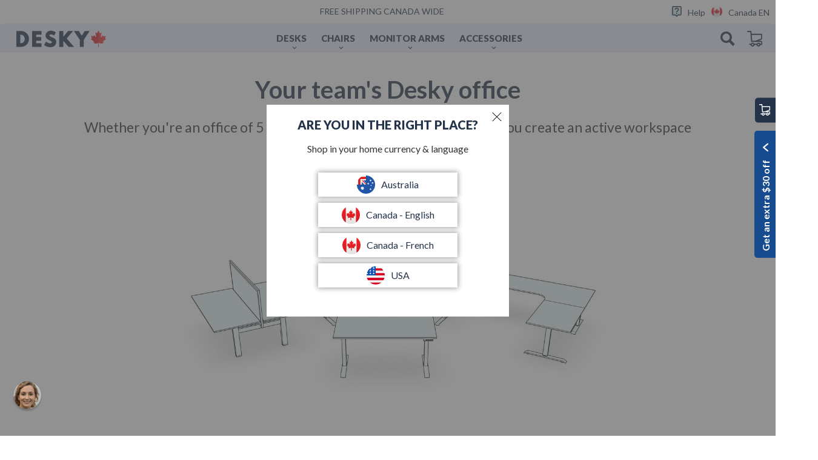

--- FILE ---
content_type: text/html; charset=utf-8
request_url: https://desky.ca/pages/office-fitouts
body_size: 95159
content:
<!doctype html>
<html class="no-js" lang="en">
  <style>
    .dy-reels-open #reamaze-widget,
    .dy-reels-open .rmz-chat-bubble,
    .dy-reels-open [id^='reamaze-widget'] {
      z-index: 2147483000 !important;
      opacity: 0 !important;
      pointer-events: none !important;
    }
  </style>
  <head>
    <link
      rel="preconnect dns-prefetch"
      href="https://whale.camera/"
      crossorigin
    >
    <link rel="preconnect" href="https://fonts.googleapis.com">
    <link
      rel="preconnect"
      href="https://fonts.gstatic.com"
      crossorigin
    >
    <script
      src="https://analytics.ahrefs.com/analytics.js"
      data-key="P+oaqyCQ4vyv9OSLO3NZPw"
      async
    ></script>
    

    <!-- Google Tag Manager -->
    <script>
      window.dataLayer = window.dataLayer || [];
    </script>
    <script>
      (function (w, d, s, l, i) {
        w[l] = w[l] || [];
        w[l].push({ 'gtm.start': new Date().getTime(), event: 'gtm.js' });
        var f = d.getElementsByTagName(s)[0],
          j = d.createElement(s),
          dl = l != 'dataLayer' ? '&l=' + l : '';
        j.async = true;
        j.src = 'https://www.googletagmanager.com/gtm.js?id=' + i + dl;
        f.parentNode.insertBefore(j, f);
      })(window, document, 'script', 'dataLayer', 'GTM-P9VN299');
    </script>
    <!-- End Google Tag Manager -->
    <script>
  // =====================
  // 🛠️ Debug Logging Toggle
  // =====================
  window.LOG_LEVEL = 'none'; // Options: 'debug', 'warn', 'error', 'none'

  window.log = {
    debug: (...args) => {
      if (['debug'].includes(window.LOG_LEVEL)) console.log('[DEBUG]', ...args);
    },
    warn: (...args) => {
      if (['debug', 'warn'].includes(window.LOG_LEVEL)) console.warn('[WARN]', ...args);
    },
    error: (...args) => {
      if (['debug', 'warn', 'error'].includes(window.LOG_LEVEL)) console.error('[ERROR]', ...args);
    },
  };
</script>

    <meta name="facebook-domain-verification" content="ne88x7y5vx21pjc6bdj3su1sufltxy">

    <meta charset="utf-8">
    <meta http-equiv="X-UA-Compatible" content="IE=edge">
    <meta name="viewport" content="width=device-width,initial-scale=1">
    <meta name="theme-color" content="">

    <!-- START SearchDivision Standard Meta Snippet for Shopify -->

    <!-- robots -->
    

    <!-- canonical -->
    
      

      
        <link rel="canonical" href="https://desky.ca/pages/office-fitouts">
      

      <meta name="robots" content="max-image-preview:large">
    

    <!-- END SearchDivision Standard Meta Snippet for Shopify -->
    <link
      rel="preconnect"
      href="https://cdn.shopify.com"
      crossorigin
    >
    
 










    <!-- seo / href lang implementation -->   

    <link rel="alternate" hreflang="en-CA" href="https://desky.ca/pages/office-fitouts" >
    <link rel="alternate" hreflang="fr-CA" href="https://desky.ca/fr/pages/office-fitouts" > 
    
        <link rel="alternate" hreflang="x-default" href="https://desky.com/pages/office-fitouts" />
    
    
        <link rel="alternate" hreflang="en-US" href="https://desky.com/pages/office-fitouts" >
    
    
        <link rel="alternate" hreflang="en-AU" href="https://desky.com.au/pages/office-fitouts" >
    

    




<meta name="theme-color" content="#7796A8">
    <link
      rel="icon"
      href="//desky.ca/cdn/shop/files/desky-fav-48x48.jpg?v=7116654842459215723"
      sizes="48x48"
    >
    <link
      rel="icon"
      href="//desky.ca/cdn/shop/files/desky-fav-32x32.jpg?v=1595412811779419829"
      sizes="32x32"
    >
    <link
      rel="icon"
      href="//desky.ca/cdn/shop/files/desky-fav-192x192.jpg?v=4272704736421043499"
      sizes="192x192"
    >
    <link rel="apple-touch-icon" href="//desky.ca/cdn/shop/files/desky-fav-180x180.jpg?v=16697625010318943508">
    <meta name="msapplication-TileImage" content="//desky.ca/cdn/shop/files/desky-fav-270x270.jpg?v=9949372103171995743">
    

    <title>Desky Office Fitouts &amp; Bulk Orders</title>

    
      <meta name="description" content="Desky&amp;#39;s ergonomic office solutions optimize &amp;amp; enhance your workspace. With a vast selection of desk configurations, combine differrent desks to suit your space!">
    
    

<meta property="og:site_name" content="Desky Canada">
<meta property="og:url" content="https://desky.ca/pages/office-fitouts">
<meta property="og:title" content="Desky Office Fitouts &amp; Bulk Orders">
<meta property="og:type" content="website">
<meta property="og:description" content="Desky&amp;#39;s ergonomic office solutions optimize &amp;amp; enhance your workspace. With a vast selection of desk configurations, combine differrent desks to suit your space!"><meta property="og:image" content="http://desky.ca/cdn/shop/files/DSC_2799.jpg?v=1687757421">
<meta property="og:image:secure_url" content="https://desky.ca/cdn/shop/files/DSC_2799.jpg?v=1687757421">
<meta property="og:image:width" content="1200">
<meta property="og:image:height" content="798"><meta name="twitter:card" content="summary_large_image">
<meta name="twitter:title" content="Desky Office Fitouts &amp; Bulk Orders">
<meta name="twitter:description" content="Desky&amp;#39;s ergonomic office solutions optimize &amp;amp; enhance your workspace. With a vast selection of desk configurations, combine differrent desks to suit your space!">

    <link
      rel="preload"
      href="//desky.ca/cdn/shop/t/119/assets/fonts.css?v=11655959888353010631765884537"
      as="style"
    >
    <link href="//desky.ca/cdn/shop/t/119/assets/fonts.css?v=11655959888353010631765884537" rel="stylesheet" type="text/css" media="all" />
    
    <link
      href="https://fonts.googleapis.com/css2?family=Lato:ital,wght@0,100;0,300;0,400;0,700;0,900;1,100;1,300;1,400;1,700;1,900&display=swap"
      rel="stylesheet"
    >

    
    
    
    
    
    <script>window.performance && window.performance.mark && window.performance.mark('shopify.content_for_header.start');</script><meta name="google-site-verification" content="eZe1n1OaDDylb27pAuSPbwSb0VrF0NTyL-IuxsUMu4Y">
<meta id="shopify-digital-wallet" name="shopify-digital-wallet" content="/57022185644/digital_wallets/dialog">
<meta name="shopify-checkout-api-token" content="3593a4d4b17d7dfee712c7cc71a93dc1">
<meta id="in-context-paypal-metadata" data-shop-id="57022185644" data-venmo-supported="false" data-environment="production" data-locale="en_US" data-paypal-v4="true" data-currency="CAD">
<script async="async" src="/checkouts/internal/preloads.js?locale=en-CA"></script>
<link rel="preconnect" href="https://shop.app" crossorigin="anonymous">
<script async="async" src="https://shop.app/checkouts/internal/preloads.js?locale=en-CA&shop_id=57022185644" crossorigin="anonymous"></script>
<script id="apple-pay-shop-capabilities" type="application/json">{"shopId":57022185644,"countryCode":"CA","currencyCode":"CAD","merchantCapabilities":["supports3DS"],"merchantId":"gid:\/\/shopify\/Shop\/57022185644","merchantName":"Desky Canada","requiredBillingContactFields":["postalAddress","email","phone"],"requiredShippingContactFields":["postalAddress","email","phone"],"shippingType":"shipping","supportedNetworks":["visa","masterCard","amex","discover","interac","jcb"],"total":{"type":"pending","label":"Desky Canada","amount":"1.00"},"shopifyPaymentsEnabled":true,"supportsSubscriptions":true}</script>
<script id="shopify-features" type="application/json">{"accessToken":"3593a4d4b17d7dfee712c7cc71a93dc1","betas":["rich-media-storefront-analytics"],"domain":"desky.ca","predictiveSearch":true,"shopId":57022185644,"locale":"en"}</script>
<script>var Shopify = Shopify || {};
Shopify.shop = "desky-nz.myshopify.com";
Shopify.locale = "en";
Shopify.currency = {"active":"CAD","rate":"1.0"};
Shopify.country = "CA";
Shopify.theme = {"name":"desky-dawn\/ca\/std\/v1.0.6","id":148345585836,"schema_name":"Desky CA","schema_version":"4.0.0","theme_store_id":null,"role":"main"};
Shopify.theme.handle = "null";
Shopify.theme.style = {"id":null,"handle":null};
Shopify.cdnHost = "desky.ca/cdn";
Shopify.routes = Shopify.routes || {};
Shopify.routes.root = "/";</script>
<script type="module">!function(o){(o.Shopify=o.Shopify||{}).modules=!0}(window);</script>
<script>!function(o){function n(){var o=[];function n(){o.push(Array.prototype.slice.apply(arguments))}return n.q=o,n}var t=o.Shopify=o.Shopify||{};t.loadFeatures=n(),t.autoloadFeatures=n()}(window);</script>
<script>
  window.ShopifyPay = window.ShopifyPay || {};
  window.ShopifyPay.apiHost = "shop.app\/pay";
  window.ShopifyPay.redirectState = null;
</script>
<script id="shop-js-analytics" type="application/json">{"pageType":"page"}</script>
<script defer="defer" async type="module" src="//desky.ca/cdn/shopifycloud/shop-js/modules/v2/client.init-shop-cart-sync_BT-GjEfc.en.esm.js"></script>
<script defer="defer" async type="module" src="//desky.ca/cdn/shopifycloud/shop-js/modules/v2/chunk.common_D58fp_Oc.esm.js"></script>
<script defer="defer" async type="module" src="//desky.ca/cdn/shopifycloud/shop-js/modules/v2/chunk.modal_xMitdFEc.esm.js"></script>
<script type="module">
  await import("//desky.ca/cdn/shopifycloud/shop-js/modules/v2/client.init-shop-cart-sync_BT-GjEfc.en.esm.js");
await import("//desky.ca/cdn/shopifycloud/shop-js/modules/v2/chunk.common_D58fp_Oc.esm.js");
await import("//desky.ca/cdn/shopifycloud/shop-js/modules/v2/chunk.modal_xMitdFEc.esm.js");

  window.Shopify.SignInWithShop?.initShopCartSync?.({"fedCMEnabled":true,"windoidEnabled":true});

</script>
<script>
  window.Shopify = window.Shopify || {};
  if (!window.Shopify.featureAssets) window.Shopify.featureAssets = {};
  window.Shopify.featureAssets['shop-js'] = {"shop-cart-sync":["modules/v2/client.shop-cart-sync_DZOKe7Ll.en.esm.js","modules/v2/chunk.common_D58fp_Oc.esm.js","modules/v2/chunk.modal_xMitdFEc.esm.js"],"init-fed-cm":["modules/v2/client.init-fed-cm_B6oLuCjv.en.esm.js","modules/v2/chunk.common_D58fp_Oc.esm.js","modules/v2/chunk.modal_xMitdFEc.esm.js"],"shop-cash-offers":["modules/v2/client.shop-cash-offers_D2sdYoxE.en.esm.js","modules/v2/chunk.common_D58fp_Oc.esm.js","modules/v2/chunk.modal_xMitdFEc.esm.js"],"shop-login-button":["modules/v2/client.shop-login-button_QeVjl5Y3.en.esm.js","modules/v2/chunk.common_D58fp_Oc.esm.js","modules/v2/chunk.modal_xMitdFEc.esm.js"],"pay-button":["modules/v2/client.pay-button_DXTOsIq6.en.esm.js","modules/v2/chunk.common_D58fp_Oc.esm.js","modules/v2/chunk.modal_xMitdFEc.esm.js"],"shop-button":["modules/v2/client.shop-button_DQZHx9pm.en.esm.js","modules/v2/chunk.common_D58fp_Oc.esm.js","modules/v2/chunk.modal_xMitdFEc.esm.js"],"avatar":["modules/v2/client.avatar_BTnouDA3.en.esm.js"],"init-windoid":["modules/v2/client.init-windoid_CR1B-cfM.en.esm.js","modules/v2/chunk.common_D58fp_Oc.esm.js","modules/v2/chunk.modal_xMitdFEc.esm.js"],"init-shop-for-new-customer-accounts":["modules/v2/client.init-shop-for-new-customer-accounts_C_vY_xzh.en.esm.js","modules/v2/client.shop-login-button_QeVjl5Y3.en.esm.js","modules/v2/chunk.common_D58fp_Oc.esm.js","modules/v2/chunk.modal_xMitdFEc.esm.js"],"init-shop-email-lookup-coordinator":["modules/v2/client.init-shop-email-lookup-coordinator_BI7n9ZSv.en.esm.js","modules/v2/chunk.common_D58fp_Oc.esm.js","modules/v2/chunk.modal_xMitdFEc.esm.js"],"init-shop-cart-sync":["modules/v2/client.init-shop-cart-sync_BT-GjEfc.en.esm.js","modules/v2/chunk.common_D58fp_Oc.esm.js","modules/v2/chunk.modal_xMitdFEc.esm.js"],"shop-toast-manager":["modules/v2/client.shop-toast-manager_DiYdP3xc.en.esm.js","modules/v2/chunk.common_D58fp_Oc.esm.js","modules/v2/chunk.modal_xMitdFEc.esm.js"],"init-customer-accounts":["modules/v2/client.init-customer-accounts_D9ZNqS-Q.en.esm.js","modules/v2/client.shop-login-button_QeVjl5Y3.en.esm.js","modules/v2/chunk.common_D58fp_Oc.esm.js","modules/v2/chunk.modal_xMitdFEc.esm.js"],"init-customer-accounts-sign-up":["modules/v2/client.init-customer-accounts-sign-up_iGw4briv.en.esm.js","modules/v2/client.shop-login-button_QeVjl5Y3.en.esm.js","modules/v2/chunk.common_D58fp_Oc.esm.js","modules/v2/chunk.modal_xMitdFEc.esm.js"],"shop-follow-button":["modules/v2/client.shop-follow-button_CqMgW2wH.en.esm.js","modules/v2/chunk.common_D58fp_Oc.esm.js","modules/v2/chunk.modal_xMitdFEc.esm.js"],"checkout-modal":["modules/v2/client.checkout-modal_xHeaAweL.en.esm.js","modules/v2/chunk.common_D58fp_Oc.esm.js","modules/v2/chunk.modal_xMitdFEc.esm.js"],"shop-login":["modules/v2/client.shop-login_D91U-Q7h.en.esm.js","modules/v2/chunk.common_D58fp_Oc.esm.js","modules/v2/chunk.modal_xMitdFEc.esm.js"],"lead-capture":["modules/v2/client.lead-capture_BJmE1dJe.en.esm.js","modules/v2/chunk.common_D58fp_Oc.esm.js","modules/v2/chunk.modal_xMitdFEc.esm.js"],"payment-terms":["modules/v2/client.payment-terms_Ci9AEqFq.en.esm.js","modules/v2/chunk.common_D58fp_Oc.esm.js","modules/v2/chunk.modal_xMitdFEc.esm.js"]};
</script>
<script>(function() {
  var isLoaded = false;
  function asyncLoad() {
    if (isLoaded) return;
    isLoaded = true;
    var urls = ["https:\/\/static.klaviyo.com\/onsite\/js\/klaviyo.js?company_id=XyHvbm\u0026shop=desky-nz.myshopify.com"];
    for (var i = 0; i < urls.length; i++) {
      var s = document.createElement('script');
      s.type = 'text/javascript';
      s.async = true;
      s.src = urls[i];
      var x = document.getElementsByTagName('script')[0];
      x.parentNode.insertBefore(s, x);
    }
  };
  if(window.attachEvent) {
    window.attachEvent('onload', asyncLoad);
  } else {
    window.addEventListener('load', asyncLoad, false);
  }
})();</script>
<script id="__st">var __st={"a":57022185644,"offset":-18000,"reqid":"1a34067a-abf6-49fa-ba06-9ff6aa4530d8-1769032305","pageurl":"desky.ca\/pages\/office-fitouts","s":"pages-85891580076","u":"04d364c0cb79","p":"page","rtyp":"page","rid":85891580076};</script>
<script>window.ShopifyPaypalV4VisibilityTracking = true;</script>
<script id="captcha-bootstrap">!function(){'use strict';const t='contact',e='account',n='new_comment',o=[[t,t],['blogs',n],['comments',n],[t,'customer']],c=[[e,'customer_login'],[e,'guest_login'],[e,'recover_customer_password'],[e,'create_customer']],r=t=>t.map((([t,e])=>`form[action*='/${t}']:not([data-nocaptcha='true']) input[name='form_type'][value='${e}']`)).join(','),a=t=>()=>t?[...document.querySelectorAll(t)].map((t=>t.form)):[];function s(){const t=[...o],e=r(t);return a(e)}const i='password',u='form_key',d=['recaptcha-v3-token','g-recaptcha-response','h-captcha-response',i],f=()=>{try{return window.sessionStorage}catch{return}},m='__shopify_v',_=t=>t.elements[u];function p(t,e,n=!1){try{const o=window.sessionStorage,c=JSON.parse(o.getItem(e)),{data:r}=function(t){const{data:e,action:n}=t;return t[m]||n?{data:e,action:n}:{data:t,action:n}}(c);for(const[e,n]of Object.entries(r))t.elements[e]&&(t.elements[e].value=n);n&&o.removeItem(e)}catch(o){console.error('form repopulation failed',{error:o})}}const l='form_type',E='cptcha';function T(t){t.dataset[E]=!0}const w=window,h=w.document,L='Shopify',v='ce_forms',y='captcha';let A=!1;((t,e)=>{const n=(g='f06e6c50-85a8-45c8-87d0-21a2b65856fe',I='https://cdn.shopify.com/shopifycloud/storefront-forms-hcaptcha/ce_storefront_forms_captcha_hcaptcha.v1.5.2.iife.js',D={infoText:'Protected by hCaptcha',privacyText:'Privacy',termsText:'Terms'},(t,e,n)=>{const o=w[L][v],c=o.bindForm;if(c)return c(t,g,e,D).then(n);var r;o.q.push([[t,g,e,D],n]),r=I,A||(h.body.append(Object.assign(h.createElement('script'),{id:'captcha-provider',async:!0,src:r})),A=!0)});var g,I,D;w[L]=w[L]||{},w[L][v]=w[L][v]||{},w[L][v].q=[],w[L][y]=w[L][y]||{},w[L][y].protect=function(t,e){n(t,void 0,e),T(t)},Object.freeze(w[L][y]),function(t,e,n,w,h,L){const[v,y,A,g]=function(t,e,n){const i=e?o:[],u=t?c:[],d=[...i,...u],f=r(d),m=r(i),_=r(d.filter((([t,e])=>n.includes(e))));return[a(f),a(m),a(_),s()]}(w,h,L),I=t=>{const e=t.target;return e instanceof HTMLFormElement?e:e&&e.form},D=t=>v().includes(t);t.addEventListener('submit',(t=>{const e=I(t);if(!e)return;const n=D(e)&&!e.dataset.hcaptchaBound&&!e.dataset.recaptchaBound,o=_(e),c=g().includes(e)&&(!o||!o.value);(n||c)&&t.preventDefault(),c&&!n&&(function(t){try{if(!f())return;!function(t){const e=f();if(!e)return;const n=_(t);if(!n)return;const o=n.value;o&&e.removeItem(o)}(t);const e=Array.from(Array(32),(()=>Math.random().toString(36)[2])).join('');!function(t,e){_(t)||t.append(Object.assign(document.createElement('input'),{type:'hidden',name:u})),t.elements[u].value=e}(t,e),function(t,e){const n=f();if(!n)return;const o=[...t.querySelectorAll(`input[type='${i}']`)].map((({name:t})=>t)),c=[...d,...o],r={};for(const[a,s]of new FormData(t).entries())c.includes(a)||(r[a]=s);n.setItem(e,JSON.stringify({[m]:1,action:t.action,data:r}))}(t,e)}catch(e){console.error('failed to persist form',e)}}(e),e.submit())}));const S=(t,e)=>{t&&!t.dataset[E]&&(n(t,e.some((e=>e===t))),T(t))};for(const o of['focusin','change'])t.addEventListener(o,(t=>{const e=I(t);D(e)&&S(e,y())}));const B=e.get('form_key'),M=e.get(l),P=B&&M;t.addEventListener('DOMContentLoaded',(()=>{const t=y();if(P)for(const e of t)e.elements[l].value===M&&p(e,B);[...new Set([...A(),...v().filter((t=>'true'===t.dataset.shopifyCaptcha))])].forEach((e=>S(e,t)))}))}(h,new URLSearchParams(w.location.search),n,t,e,['guest_login'])})(!0,!1)}();</script>
<script integrity="sha256-4kQ18oKyAcykRKYeNunJcIwy7WH5gtpwJnB7kiuLZ1E=" data-source-attribution="shopify.loadfeatures" defer="defer" src="//desky.ca/cdn/shopifycloud/storefront/assets/storefront/load_feature-a0a9edcb.js" crossorigin="anonymous"></script>
<script crossorigin="anonymous" defer="defer" src="//desky.ca/cdn/shopifycloud/storefront/assets/shopify_pay/storefront-65b4c6d7.js?v=20250812"></script>
<script data-source-attribution="shopify.dynamic_checkout.dynamic.init">var Shopify=Shopify||{};Shopify.PaymentButton=Shopify.PaymentButton||{isStorefrontPortableWallets:!0,init:function(){window.Shopify.PaymentButton.init=function(){};var t=document.createElement("script");t.src="https://desky.ca/cdn/shopifycloud/portable-wallets/latest/portable-wallets.en.js",t.type="module",document.head.appendChild(t)}};
</script>
<script data-source-attribution="shopify.dynamic_checkout.buyer_consent">
  function portableWalletsHideBuyerConsent(e){var t=document.getElementById("shopify-buyer-consent"),n=document.getElementById("shopify-subscription-policy-button");t&&n&&(t.classList.add("hidden"),t.setAttribute("aria-hidden","true"),n.removeEventListener("click",e))}function portableWalletsShowBuyerConsent(e){var t=document.getElementById("shopify-buyer-consent"),n=document.getElementById("shopify-subscription-policy-button");t&&n&&(t.classList.remove("hidden"),t.removeAttribute("aria-hidden"),n.addEventListener("click",e))}window.Shopify?.PaymentButton&&(window.Shopify.PaymentButton.hideBuyerConsent=portableWalletsHideBuyerConsent,window.Shopify.PaymentButton.showBuyerConsent=portableWalletsShowBuyerConsent);
</script>
<script data-source-attribution="shopify.dynamic_checkout.cart.bootstrap">document.addEventListener("DOMContentLoaded",(function(){function t(){return document.querySelector("shopify-accelerated-checkout-cart, shopify-accelerated-checkout")}if(t())Shopify.PaymentButton.init();else{new MutationObserver((function(e,n){t()&&(Shopify.PaymentButton.init(),n.disconnect())})).observe(document.body,{childList:!0,subtree:!0})}}));
</script>
<link id="shopify-accelerated-checkout-styles" rel="stylesheet" media="screen" href="https://desky.ca/cdn/shopifycloud/portable-wallets/latest/accelerated-checkout-backwards-compat.css" crossorigin="anonymous">
<style id="shopify-accelerated-checkout-cart">
        #shopify-buyer-consent {
  margin-top: 1em;
  display: inline-block;
  width: 100%;
}

#shopify-buyer-consent.hidden {
  display: none;
}

#shopify-subscription-policy-button {
  background: none;
  border: none;
  padding: 0;
  text-decoration: underline;
  font-size: inherit;
  cursor: pointer;
}

#shopify-subscription-policy-button::before {
  box-shadow: none;
}

      </style>
<script id="sections-script" data-sections="desky-cart-main-slider,footer" defer="defer" src="//desky.ca/cdn/shop/t/119/compiled_assets/scripts.js?v=36332"></script>
<script>window.performance && window.performance.mark && window.performance.mark('shopify.content_for_header.end');</script>

<script>
    window.BOLD = window.BOLD || {};
        window.BOLD.options = window.BOLD.options || {};
        window.BOLD.options.settings = window.BOLD.options.settings || {};
        window.BOLD.options.settings.v1_variant_mode = window.BOLD.options.settings.v1_variant_mode || true;
        window.BOLD.options.settings.hybrid_fix_auto_insert_inputs =
        window.BOLD.options.settings.hybrid_fix_auto_insert_inputs || true;
</script>

<script>window.BOLD = window.BOLD || {};
    window.BOLD.common = window.BOLD.common || {};
    window.BOLD.common.Shopify = window.BOLD.common.Shopify || {};
    window.BOLD.common.Shopify.shop = {
      domain: 'desky.ca',
      permanent_domain: 'desky-nz.myshopify.com',
      url: 'https://desky.ca',
      secure_url: 'https://desky.ca',
      money_format: "${{amount}} CAD",
      currency: "CAD"
    };
    window.BOLD.common.Shopify.customer = {
      id: null,
      tags: null,
    };
    window.BOLD.common.Shopify.cart = {"note":null,"attributes":{},"original_total_price":0,"total_price":0,"total_discount":0,"total_weight":0.0,"item_count":0,"items":[],"requires_shipping":false,"currency":"CAD","items_subtotal_price":0,"cart_level_discount_applications":[],"checkout_charge_amount":0};
    window.BOLD.common.template = 'page';window.BOLD.common.Shopify.formatMoney = function(money, format) {
        function n(t, e) {
            return "undefined" == typeof t ? e : t
        }
        function r(t, e, r, i) {
            if (e = n(e, 2),
                r = n(r, ","),
                i = n(i, "."),
            isNaN(t) || null == t)
                return 0;
            t = (t / 100).toFixed(e);
            var o = t.split(".")
                , a = o[0].replace(/(\d)(?=(\d\d\d)+(?!\d))/g, "$1" + r)
                , s = o[1] ? i + o[1] : "";
            return a + s
        }
        "string" == typeof money && (money = money.replace(".", ""));
        var i = ""
            , o = /\{\{\s*(\w+)\s*\}\}/
            , a = format || window.BOLD.common.Shopify.shop.money_format || window.Shopify.money_format || "$ {{ amount }}";
        switch (a.match(o)[1]) {
            case "amount":
                i = r(money, 2, ",", ".");
                break;
            case "amount_no_decimals":
                i = r(money, 0, ",", ".");
                break;
            case "amount_with_comma_separator":
                i = r(money, 2, ".", ",");
                break;
            case "amount_no_decimals_with_comma_separator":
                i = r(money, 0, ".", ",");
                break;
            case "amount_with_space_separator":
                i = r(money, 2, " ", ",");
                break;
            case "amount_no_decimals_with_space_separator":
                i = r(money, 0, " ", ",");
                break;
            case "amount_with_apostrophe_separator":
                i = r(money, 2, "'", ".");
                break;
        }
        return a.replace(o, i);
    };
    window.BOLD.common.Shopify.saveProduct = function (handle, product) {
      if (typeof handle === 'string' && typeof window.BOLD.common.Shopify.products[handle] === 'undefined') {
        if (typeof product === 'number') {
          window.BOLD.common.Shopify.handles[product] = handle;
          product = { id: product };
        }
        window.BOLD.common.Shopify.products[handle] = product;
      }
    };
    window.BOLD.common.Shopify.saveVariant = function (variant_id, variant) {
      if (typeof variant_id === 'number' && typeof window.BOLD.common.Shopify.variants[variant_id] === 'undefined') {
        window.BOLD.common.Shopify.variants[variant_id] = variant;
      }
    };window.BOLD.common.Shopify.products = window.BOLD.common.Shopify.products || {};
    window.BOLD.common.Shopify.variants = window.BOLD.common.Shopify.variants || {};
    window.BOLD.common.Shopify.handles = window.BOLD.common.Shopify.handles || {};window.BOLD.common.Shopify.saveProduct(null, null);window.BOLD.apps_installed = {"Product Options":2} || {};window.BOLD.common.Shopify.metafields = window.BOLD.common.Shopify.metafields || {};window.BOLD.common.Shopify.metafields["bold_rp"] = {};window.BOLD.common.Shopify.metafields["bold_csp_defaults"] = {};window.BOLD.common.cacheParams = window.BOLD.common.cacheParams || {};
    window.BOLD.common.cacheParams.options = 1667968105;

</script>

<script>
    window.BOLD.common.cacheParams.options = 1768954973;
</script>
<link href="//desky.ca/cdn/shop/t/119/assets/bold-options.css?v=123160307633435409531765884538" rel="stylesheet" type="text/css" media="all" />
<script src="https://options.shopapps.site/js/options.js" type="text/javascript"></script>

    

    <style data-shopify>
    
    
    
    
    
    

    :root {
    /*--font-body-family: "system_ui", -apple-system, 'Segoe UI', Roboto, 'Helvetica Neue', 'Noto Sans', 'Liberation Sans', Arial, sans-serif, 'Apple Color Emoji', 'Segoe UI Emoji', 'Segoe UI Symbol', 'Noto Color Emoji';*/
    /* --font-body-family: museo-sans,sans-serif; */
    --font-body-family: "Lato", sans-serif;
    --font-body-style: normal;
    --font-body-weight: 400;

    /*--font-heading-family: "system_ui", -apple-system, 'Segoe UI', Roboto, 'Helvetica Neue', 'Noto Sans', 'Liberation Sans', Arial, sans-serif, 'Apple Color Emoji', 'Segoe UI Emoji', 'Segoe UI Symbol', 'Noto Color Emoji';*/
    /*--font-heading-family: brandon-grotesque,sans-serif;*/
    --font-heading-family: "Lato",sans-serif;
    --font-heading-style: normal;
    --font-heading-weight: 400;
    --font-heading-weight: 600;

    --color-base-text: 36, 51, 73;
    --color-base-background-1: 255, 255, 255;
    --color-base-background-2: 234, 240, 255;
    --color-base-solid-button-labels: 255, 255, 255;
    --color-base-outline-button-labels: 37, 54, 74;
    --color-base-accent-1: 36, 51, 73;
    --color-base-accent-2: 234, 240, 255;
    --payment-terms-background-color: #FFFFFF;
    --color-base-red: #d10100;

    --page-width: 160rem;

    --img-border-radius: 8px;
    }

    *,
    *::before,
    *::after {
    box-sizing: inherit;
    }

    html {
    box-sizing: border-box;
    font-size: 62.5%;
    height: 100%;
    scroll-behavior: smooth;
    }

    body {
    display: grid;
    grid-template-rows: auto auto 1fr auto;
    grid-template-columns: 100%;
    /* min-height: 100%; */
    margin: 0;
    font-size: 1.5rem;
    letter-spacing: 0rem;
    line-height: 1.5;
    font-family: var(--font-body-family);
    font-style: var(--font-body-style);
    font-weight: var(--font-body-weight);
    }

    .float-right-icon{
      display:none;
    }
    .card__badge {
      position:absolute;
      right: 0;
      top: 10px;
    }
    @media screen and (min-width: 750px) {
    body {
    font-size: 1.6rem;
    }
    }
    </style>
    <link href="//desky.ca/cdn/shop/t/119/assets/base-cls.css?v=159565443231436560251765884537" rel="stylesheet" type="text/css" media="all" />
    <link href="//desky.ca/cdn/shop/t/119/assets/base.css?v=73266482650091011641765982626" rel="stylesheet" type="text/css" media="all" />
    <link href="//desky.ca/cdn/shop/t/119/assets/custom.css?v=86253462439668542021765884538" rel="stylesheet" type="text/css" media="all" />
    
    <link href="//desky.ca/cdn/shop/t/119/assets/products-footer.css?v=52454424782547417681765884539" rel="stylesheet" type="text/css" media="all" />
    <link href="//desky.ca/cdn/shop/t/119/assets/toutput.css?v=60838171246788259131768375706" rel="stylesheet" type="text/css" media="all" />

    <script defer="defer">
      document.documentElement.className = document.documentElement.className.replace('no-js', 'js');
    </script>
    
    <script
      src="https://code.jquery.com/jquery-3.6.3.min.js"
      integrity="sha256-pvPw+upLPUjgMXY0G+8O0xUf+/Im1MZjXxxgOcBQBXU="
      crossorigin="anonymous"
    ></script>
    <script>
    window.Shopify = window.Shopify || {};
    window.Shopify.flags = {};
    window.Shopify.flags.nz = "//desky.ca/cdn/shop/files/newzealand-flag.png?v=11661975314604830796";
    window.Shopify.flags.au = "//desky.ca/cdn/shop/files/australia-flag.png?v=9720275495938761443";
    window.Shopify.flags.sg = "//desky.ca/cdn/shop/files/singapore-flag.png?v=14935612694040149461";
    window.Shopify.flags.ca = "//desky.ca/cdn/shop/files/canada-flag.png?v=15363185873410517220";
    window.Shopify.flags.us = "//desky.ca/cdn/shop/files/usa-flag.png?v=36332";

    window.Shopify.menuIcons = {}
    window.Shopify.menuIcons.standingDesks = "//desky.ca/cdn/shop/files/menu-standing_desks.svg?v=13621646015792281423";
    window.Shopify.menuIcons.gamingDesks = "//desky.ca/cdn/shop/files/menu-gaming-desk.svg?v=3656539588430832502";
    window.Shopify.menuIcons.deskFrames = "//desky.ca/cdn/shop/files/menu-desk-frame.svg?v=5593160487051559283";
    window.Shopify.menuIcons.chairs = "//desky.ca/cdn/shop/files/menu-chair.svg?v=1765364725503956271";
    window.Shopify.menuIcons.monitorArms = "//desky.ca/cdn/shop/files/menu-monitor-arms.svg?v=6839840329636163204";
    window.Shopify.menuIcons.accessories = "//desky.ca/cdn/shop/files/menu-accessories.svg?v=238132916371497636";
    window.Shopify.menuIcons.aboutUs = "//desky.ca/cdn/shop/files/menu-about-us.svg?v=17055782186807792451";
    window.Shopify.menuIcons.helpCenter = "//desky.ca/cdn/shop/files/menu-help-center.svg?v=14424746030949143716";

</script>
    <script src="//desky.ca/cdn/shop/t/119/assets/global.js?v=68338045878352917411765884538" defer="defer"></script>
    <script src="//desky.ca/cdn/shop/t/119/assets/collection-review-slider.js?v=114820104914948287611765884537" defer="defer"></script>

    <script>
  var scriptAppend = document.createElement('script');
  var version = new Date().getTime();
  scriptAppend.src = 'https://apps.omegatheme.com/facebook-pixel/client/loading-custom-event.js?v=' + version;
  document.querySelector('head').appendChild(scriptAppend)
</script>

<div class="ot-multi-pixel"></div>







    
    
      <script>
        var omegaFBSettings = [];
        var omegaFBSettings = {"settings":{"id":"34640","shop":"desky-nz.myshopify.com","skip_onboarding_fb_ads":"0","accept_permission_fb_ads":"0","content_type_event":"0","step_onboarding":"{\"step_1\":1,\"step_2\":1,\"step_3\":1,\"is_completed\":1}","show_banner_extension":"1","enable_analytics":"1","use_basecode_fb":"1","is_show_modal_survey":"1","is_show_modal_feedback":"1","last_date_feedback":"0000-00-00 00:00:00","is_show_banner":"1","feedback_text":null,"feedback_rating":null,"count_open_app":"0","is_show_modal_review":"0","is_show_re_branding":"1","status_show_re_branding":"3","date_timezone_offset":"UTC","group_accept_information_customer":{"isClientIPAddress":true,"isCity":true,"isFirstName":true,"isExternalID":true,"isZipCode":true,"isPhone":true,"isDateOfBirth":false,"isClientUserAgent":true,"isClickIDCookie":true,"isGender":false,"isState":true,"isCountry":true,"isEmail":true,"isBrowserIDCookie":true,"isLastName":true,"isSubscriptionID":true},"capi_track_viewcontent":"1","capi_track_search":"1","capi_track_pageview":"1","capi_track_addtocart":"1","capi_track_checkout":"1","capi_track_purchase":"1","id_pixel_shopify":[""],"price":"149.88","maximum_id_conversion_api":"1","enable":"1","plan":"3","active_plan_at":null,"statusFeedback":"1","lastUpdate":"2022-11-26 15:44:41","timeOnline":"0000-00-00 00:00:00","reasonDisable":"0","reasonOtherDisable":"","DiscountCode":"","usePixelFromShopify":"1","PlanShopify":"shopify_plus","updated_theme":"1","status_use_conversion":"0","test_event_code":null,"fb_access_token":null,"include_shippping_cost":"0","use_multi_currency":"0","first_catalog_feed_created_at":"2022-11-01 01:23:17","is_enable_trigger":"0","is_new_version":"1","utm_tracking":"0","apps_installed":"[\"shopify:\\\/\\\/apps\\\/klaviyo-email-marketing-sms\\\/blocks\\\/klaviyo-onsite-embed\\\/2632fe16-c075-4321-a88b-50b567f42507\",\"shopify:\\\/\\\/apps\\\/globo-color-swatch\\\/blocks\\\/app-embed-block\\\/4394f710-096c-4021-bbde-8ebb26057c11\",\"shopify:\\\/\\\/apps\\\/omega-multi-facebook-pixels\\\/blocks\\\/app-embed-block\\\/ecdcc423-3dbd-480c-85e8-fdb9789cf058\"]","plan_id":"21"},"list_all_custom_events":[]}
      </script>

    

    
    

    <script src="//desky.ca/cdn/shop/t/119/assets/video-modal.js?v=25540863055137471661765884538" defer="defer"></script>
    <script defer src="//desky.ca/cdn/shop/t/119/assets/env-accordion.js?v=36514372714155985631765884538"></script>
    <script defer src="//desky.ca/cdn/shop/t/119/assets/product-hover-media.js?v=175823181587129379531765884538"></script>
  <!-- BEGIN app block: shopify://apps/reamaze-live-chat-helpdesk/blocks/reamaze-config/ef7a830c-d722-47c6-883b-11db06c95733 -->

  <script type="text/javascript" async src="https://cdn.reamaze.com/assets/reamaze-loader.js"></script>

  <script type="text/javascript">
    var _support = _support || { 'ui': {}, 'user': {} };
    _support.account = 'deskyca';
  </script>

  

  
    <!-- reamaze_embeddable_78732_s -->
<!-- Embeddable - Desky CA Chat -->
<script type="text/javascript">
  var _support = _support || { 'ui': {}, 'user': {} };
  _support['account'] = 'deskyca';
  _support['ui']['contactMode'] = 'anonymous';
  _support['ui']['enableKb'] = 'false';
  _support['ui']['styles'] = {
    widgetColor: 'rgb(35, 49, 78)',
    gradient: true,
  };
  _support['ui']['shoutboxFacesMode'] = 'custom';
  _support['ui']['faces'] = ["https://cdn.shopify.com/s/files/1/0413/6714/2556/files/amelia.png?v=1722996230"];
  _support['ui']['shoutboxHeaderLogo'] = true;
  _support['ui']['widget'] = {
    img: 'https://cdn.shopify.com/s/files/1/0413/6714/2556/files/amelia.png?v=1722996230',
    displayOn: 'all',
    fontSize: 'default',
    allowBotProcessing: false,
    slug: 'desky-ca-chat-slash-contact-form-shoutbox',
    label: {
      text: 'Hey &#128075; We are here to help, ask us anything.',
      mode: "prompt-3",
      delay: 18,
      duration: 12,
    },
    position: {
      bottom: '44px',
      left: '22px'
    },
    size: '46',
    mobilePosition: {
      bottom: '44px',
      left: '22px'
    },
    mobileSize: '40'
  };
  _support['apps'] = {
    recentConversations: {},
    faq: {"enabled":false},
    orders: {"enabled":true,"enable_notes":false},
    shopper: {}
  };
</script>
<!-- reamaze_embeddable_78732_e -->

  





<!-- END app block --><!-- BEGIN app block: shopify://apps/okendo/blocks/theme-settings/bb689e69-ea70-4661-8fb7-ad24a2e23c29 --><!-- BEGIN app snippet: header-metafields -->




    <script id="okeReferralSettings" type="application/json">{"subscriberId":"273f0c27-ee9f-4d5a-b4cf-79c4e19dd278","matchCustomerLocale":false,"localeAndVariant":{"code":"en"},"referralSettings":{"rewardSet":{"sender":{"type":"coupon","description":"10% off your next order","value":10,"valueType":"percentage"},"recipient":{"type":"coupon","description":"10% off your next order","value":10,"valueType":"percentage"}},"terms":{"enabled":false},"textContentSet":{"recipient":{"titleText":"Enter your email to receive your coupon"},"sender":{"titleText":"Refer a friend to get a coupon"}},"style":{"button":{"hoverBackgroundColor":"#F4F4F6","backgroundColor":"#F7F7F8","hoverTextColor":"#272D45","textColor":"#272D45","textTransform":"none"},"text":{"primaryColor":"#2C3E50","secondaryColor":"#676986"},"hideOkendoBranding":true,"bubble":{"textColor":"#272D45","backgroundColor":"#F7F7F8"},"removeBorderRadius":false,"textField":{"border":{"color":"#E5E5EB","focusColor":"#676986","focusShadowColor":"#b3b4c3"}}}}}</script><script type="text/javascript" defer="" src="https://d3hw6dc1ow8pp2.cloudfront.net/referrals/js/referrals-api.js"></script>







    <style data-oke-reviews-version="0.83.15" type="text/css" data-href="https://d3hw6dc1ow8pp2.cloudfront.net/reviews-widget-plus/css/okendo-reviews-styles.18e725f4.css"></style><style data-oke-reviews-version="0.83.15" type="text/css" data-href="https://d3hw6dc1ow8pp2.cloudfront.net/reviews-widget-plus/css/modules/okendo-star-rating.4cb378a8.css"></style><style data-oke-reviews-version="0.83.15" type="text/css" data-href="https://d3hw6dc1ow8pp2.cloudfront.net/reviews-widget-plus/css/modules/okendo-reviews-keywords.0942444f.css"></style><style data-oke-reviews-version="0.83.15" type="text/css" data-href="https://d3hw6dc1ow8pp2.cloudfront.net/reviews-widget-plus/css/modules/okendo-reviews-summary.a0c9d7d6.css"></style><style type="text/css">.okeReviews[data-oke-container],div.okeReviews{font-size:14px;font-size:var(--oke-text-regular);font-weight:400;font-family:var(--oke-text-fontFamily);line-height:1.6}.okeReviews[data-oke-container] *,.okeReviews[data-oke-container] :after,.okeReviews[data-oke-container] :before,div.okeReviews *,div.okeReviews :after,div.okeReviews :before{box-sizing:border-box}.okeReviews[data-oke-container] h1,.okeReviews[data-oke-container] h2,.okeReviews[data-oke-container] h3,.okeReviews[data-oke-container] h4,.okeReviews[data-oke-container] h5,.okeReviews[data-oke-container] h6,div.okeReviews h1,div.okeReviews h2,div.okeReviews h3,div.okeReviews h4,div.okeReviews h5,div.okeReviews h6{font-size:1em;font-weight:400;line-height:1.4;margin:0}.okeReviews[data-oke-container] ul,div.okeReviews ul{padding:0;margin:0}.okeReviews[data-oke-container] li,div.okeReviews li{list-style-type:none;padding:0}.okeReviews[data-oke-container] p,div.okeReviews p{line-height:1.8;margin:0 0 4px}.okeReviews[data-oke-container] p:last-child,div.okeReviews p:last-child{margin-bottom:0}.okeReviews[data-oke-container] a,div.okeReviews a{text-decoration:none;color:inherit}.okeReviews[data-oke-container] button,div.okeReviews button{border-radius:0;border:0;box-shadow:none;margin:0;width:auto;min-width:auto;padding:0;background-color:transparent;min-height:auto}.okeReviews[data-oke-container] button,.okeReviews[data-oke-container] input,.okeReviews[data-oke-container] select,.okeReviews[data-oke-container] textarea,div.okeReviews button,div.okeReviews input,div.okeReviews select,div.okeReviews textarea{font-family:inherit;font-size:1em}.okeReviews[data-oke-container] label,.okeReviews[data-oke-container] select,div.okeReviews label,div.okeReviews select{display:inline}.okeReviews[data-oke-container] select,div.okeReviews select{width:auto}.okeReviews[data-oke-container] article,.okeReviews[data-oke-container] aside,div.okeReviews article,div.okeReviews aside{margin:0}.okeReviews[data-oke-container] table,div.okeReviews table{background:transparent;border:0;border-collapse:collapse;border-spacing:0;font-family:inherit;font-size:1em;table-layout:auto}.okeReviews[data-oke-container] table td,.okeReviews[data-oke-container] table th,.okeReviews[data-oke-container] table tr,div.okeReviews table td,div.okeReviews table th,div.okeReviews table tr{border:0;font-family:inherit;font-size:1em}.okeReviews[data-oke-container] table td,.okeReviews[data-oke-container] table th,div.okeReviews table td,div.okeReviews table th{background:transparent;font-weight:400;letter-spacing:normal;padding:0;text-align:left;text-transform:none;vertical-align:middle}.okeReviews[data-oke-container] table tr:hover td,.okeReviews[data-oke-container] table tr:hover th,div.okeReviews table tr:hover td,div.okeReviews table tr:hover th{background:transparent}.okeReviews[data-oke-container] fieldset,div.okeReviews fieldset{border:0;padding:0;margin:0;min-width:0}.okeReviews[data-oke-container] img,.okeReviews[data-oke-container] svg,div.okeReviews img,div.okeReviews svg{max-width:none}.okeReviews[data-oke-container] div:empty,div.okeReviews div:empty{display:block}.okeReviews[data-oke-container] .oke-icon:before,div.okeReviews .oke-icon:before{font-family:oke-widget-icons!important;font-style:normal;font-weight:400;font-variant:normal;text-transform:none;line-height:1;-webkit-font-smoothing:antialiased;-moz-osx-font-smoothing:grayscale;color:inherit}.okeReviews[data-oke-container] .oke-icon--select-arrow:before,div.okeReviews .oke-icon--select-arrow:before{content:""}.okeReviews[data-oke-container] .oke-icon--loading:before,div.okeReviews .oke-icon--loading:before{content:""}.okeReviews[data-oke-container] .oke-icon--pencil:before,div.okeReviews .oke-icon--pencil:before{content:""}.okeReviews[data-oke-container] .oke-icon--filter:before,div.okeReviews .oke-icon--filter:before{content:""}.okeReviews[data-oke-container] .oke-icon--play:before,div.okeReviews .oke-icon--play:before{content:""}.okeReviews[data-oke-container] .oke-icon--tick-circle:before,div.okeReviews .oke-icon--tick-circle:before{content:""}.okeReviews[data-oke-container] .oke-icon--chevron-left:before,div.okeReviews .oke-icon--chevron-left:before{content:""}.okeReviews[data-oke-container] .oke-icon--chevron-right:before,div.okeReviews .oke-icon--chevron-right:before{content:""}.okeReviews[data-oke-container] .oke-icon--thumbs-down:before,div.okeReviews .oke-icon--thumbs-down:before{content:""}.okeReviews[data-oke-container] .oke-icon--thumbs-up:before,div.okeReviews .oke-icon--thumbs-up:before{content:""}.okeReviews[data-oke-container] .oke-icon--close:before,div.okeReviews .oke-icon--close:before{content:""}.okeReviews[data-oke-container] .oke-icon--chevron-up:before,div.okeReviews .oke-icon--chevron-up:before{content:""}.okeReviews[data-oke-container] .oke-icon--chevron-down:before,div.okeReviews .oke-icon--chevron-down:before{content:""}.okeReviews[data-oke-container] .oke-icon--star:before,div.okeReviews .oke-icon--star:before{content:""}.okeReviews[data-oke-container] .oke-icon--magnifying-glass:before,div.okeReviews .oke-icon--magnifying-glass:before{content:""}@font-face{font-family:oke-widget-icons;src:url(https://d3hw6dc1ow8pp2.cloudfront.net/reviews-widget-plus/fonts/oke-widget-icons.ttf) format("truetype"),url(https://d3hw6dc1ow8pp2.cloudfront.net/reviews-widget-plus/fonts/oke-widget-icons.woff) format("woff"),url(https://d3hw6dc1ow8pp2.cloudfront.net/reviews-widget-plus/img/oke-widget-icons.bc0d6b0a.svg) format("svg");font-weight:400;font-style:normal;font-display:swap}.okeReviews[data-oke-container] .oke-button,div.okeReviews .oke-button{display:inline-block;border-style:solid;border-color:var(--oke-button-borderColor);border-width:var(--oke-button-borderWidth);background-color:var(--oke-button-backgroundColor);line-height:1;padding:12px 24px;margin:0;border-radius:var(--oke-button-borderRadius);color:var(--oke-button-textColor);text-align:center;position:relative;font-weight:var(--oke-button-fontWeight);font-size:var(--oke-button-fontSize);font-family:var(--oke-button-fontFamily);outline:0}.okeReviews[data-oke-container] .oke-button-text,.okeReviews[data-oke-container] .oke-button .oke-icon,div.okeReviews .oke-button-text,div.okeReviews .oke-button .oke-icon{line-height:1}.okeReviews[data-oke-container] .oke-button.oke-is-loading,div.okeReviews .oke-button.oke-is-loading{position:relative}.okeReviews[data-oke-container] .oke-button.oke-is-loading:before,div.okeReviews .oke-button.oke-is-loading:before{font-family:oke-widget-icons!important;font-style:normal;font-weight:400;font-variant:normal;text-transform:none;line-height:1;-webkit-font-smoothing:antialiased;-moz-osx-font-smoothing:grayscale;content:"";color:undefined;font-size:12px;display:inline-block;animation:oke-spin 1s linear infinite;position:absolute;width:12px;height:12px;top:0;left:0;bottom:0;right:0;margin:auto}.okeReviews[data-oke-container] .oke-button.oke-is-loading>*,div.okeReviews .oke-button.oke-is-loading>*{opacity:0}.okeReviews[data-oke-container] .oke-button.oke-is-active,div.okeReviews .oke-button.oke-is-active{background-color:var(--oke-button-backgroundColorActive);color:var(--oke-button-textColorActive);border-color:var(--oke-button-borderColorActive)}.okeReviews[data-oke-container] .oke-button:not(.oke-is-loading),div.okeReviews .oke-button:not(.oke-is-loading){cursor:pointer}.okeReviews[data-oke-container] .oke-button:not(.oke-is-loading):not(.oke-is-active):hover,div.okeReviews .oke-button:not(.oke-is-loading):not(.oke-is-active):hover{background-color:var(--oke-button-backgroundColorHover);color:var(--oke-button-textColorHover);border-color:var(--oke-button-borderColorHover);box-shadow:0 0 0 2px var(--oke-button-backgroundColorHover)}.okeReviews[data-oke-container] .oke-button:not(.oke-is-loading):not(.oke-is-active):active,.okeReviews[data-oke-container] .oke-button:not(.oke-is-loading):not(.oke-is-active):hover:active,div.okeReviews .oke-button:not(.oke-is-loading):not(.oke-is-active):active,div.okeReviews .oke-button:not(.oke-is-loading):not(.oke-is-active):hover:active{background-color:var(--oke-button-backgroundColorActive);color:var(--oke-button-textColorActive);border-color:var(--oke-button-borderColorActive)}.okeReviews[data-oke-container] .oke-title,div.okeReviews .oke-title{font-weight:var(--oke-title-fontWeight);font-size:var(--oke-title-fontSize);font-family:var(--oke-title-fontFamily)}.okeReviews[data-oke-container] .oke-bodyText,div.okeReviews .oke-bodyText{font-weight:var(--oke-bodyText-fontWeight);font-size:var(--oke-bodyText-fontSize);font-family:var(--oke-bodyText-fontFamily)}.okeReviews[data-oke-container] .oke-linkButton,div.okeReviews .oke-linkButton{cursor:pointer;font-weight:700;pointer-events:auto;text-decoration:underline}.okeReviews[data-oke-container] .oke-linkButton:hover,div.okeReviews .oke-linkButton:hover{text-decoration:none}.okeReviews[data-oke-container] .oke-readMore,div.okeReviews .oke-readMore{cursor:pointer;color:inherit;text-decoration:underline}.okeReviews[data-oke-container] .oke-select,div.okeReviews .oke-select{cursor:pointer;background-repeat:no-repeat;background-position-x:100%;background-position-y:50%;border:none;padding:0 24px 0 12px;-moz-appearance:none;appearance:none;color:inherit;-webkit-appearance:none;background-color:transparent;background-image:url("data:image/svg+xml;charset=utf-8,%3Csvg fill='currentColor' xmlns='http://www.w3.org/2000/svg' viewBox='0 0 24 24'%3E%3Cpath d='M7 10l5 5 5-5z'/%3E%3Cpath d='M0 0h24v24H0z' fill='none'/%3E%3C/svg%3E");outline-offset:4px}.okeReviews[data-oke-container] .oke-select:disabled,div.okeReviews .oke-select:disabled{background-color:transparent;background-image:url("data:image/svg+xml;charset=utf-8,%3Csvg fill='%239a9db1' xmlns='http://www.w3.org/2000/svg' viewBox='0 0 24 24'%3E%3Cpath d='M7 10l5 5 5-5z'/%3E%3Cpath d='M0 0h24v24H0z' fill='none'/%3E%3C/svg%3E")}.okeReviews[data-oke-container] .oke-loader,div.okeReviews .oke-loader{position:relative}.okeReviews[data-oke-container] .oke-loader:before,div.okeReviews .oke-loader:before{font-family:oke-widget-icons!important;font-style:normal;font-weight:400;font-variant:normal;text-transform:none;line-height:1;-webkit-font-smoothing:antialiased;-moz-osx-font-smoothing:grayscale;content:"";color:var(--oke-text-secondaryColor);font-size:12px;display:inline-block;animation:oke-spin 1s linear infinite;position:absolute;width:12px;height:12px;top:0;left:0;bottom:0;right:0;margin:auto}.okeReviews[data-oke-container] .oke-a11yText,div.okeReviews .oke-a11yText{border:0;clip:rect(0 0 0 0);height:1px;margin:-1px;overflow:hidden;padding:0;position:absolute;width:1px}.okeReviews[data-oke-container] .oke-hidden,div.okeReviews .oke-hidden{display:none}.okeReviews[data-oke-container] .oke-modal,div.okeReviews .oke-modal{bottom:0;left:0;overflow:auto;position:fixed;right:0;top:0;z-index:2147483647;max-height:100%;background-color:rgba(0,0,0,.5);padding:40px 0 32px}@media only screen and (min-width:1024px){.okeReviews[data-oke-container] .oke-modal,div.okeReviews .oke-modal{display:flex;align-items:center;padding:48px 0}}.okeReviews[data-oke-container] .oke-modal ::-moz-selection,div.okeReviews .oke-modal ::-moz-selection{background-color:rgba(39,45,69,.2)}.okeReviews[data-oke-container] .oke-modal ::selection,div.okeReviews .oke-modal ::selection{background-color:rgba(39,45,69,.2)}.okeReviews[data-oke-container] .oke-modal,.okeReviews[data-oke-container] .oke-modal p,div.okeReviews .oke-modal,div.okeReviews .oke-modal p{color:#272d45}.okeReviews[data-oke-container] .oke-modal-content,div.okeReviews .oke-modal-content{background-color:#fff;margin:auto;position:relative;will-change:transform,opacity;width:calc(100% - 64px)}@media only screen and (min-width:1024px){.okeReviews[data-oke-container] .oke-modal-content,div.okeReviews .oke-modal-content{max-width:1000px}}.okeReviews[data-oke-container] .oke-modal-close,div.okeReviews .oke-modal-close{cursor:pointer;position:absolute;width:32px;height:32px;top:-32px;padding:4px;right:-4px;line-height:1}.okeReviews[data-oke-container] .oke-modal-close:before,div.okeReviews .oke-modal-close:before{font-family:oke-widget-icons!important;font-style:normal;font-weight:400;font-variant:normal;text-transform:none;line-height:1;-webkit-font-smoothing:antialiased;-moz-osx-font-smoothing:grayscale;content:"";color:#fff;font-size:24px;display:inline-block;width:24px;height:24px}.okeReviews[data-oke-container] .oke-modal-overlay,div.okeReviews .oke-modal-overlay{background-color:rgba(43,46,56,.9)}@media only screen and (min-width:1024px){.okeReviews[data-oke-container] .oke-modal--large .oke-modal-content,div.okeReviews .oke-modal--large .oke-modal-content{max-width:1200px}}.okeReviews[data-oke-container] .oke-modal .oke-helpful,.okeReviews[data-oke-container] .oke-modal .oke-helpful-vote-button,.okeReviews[data-oke-container] .oke-modal .oke-reviewContent-date,div.okeReviews .oke-modal .oke-helpful,div.okeReviews .oke-modal .oke-helpful-vote-button,div.okeReviews .oke-modal .oke-reviewContent-date{color:#676986}.oke-modal .okeReviews[data-oke-container].oke-w,.oke-modal div.okeReviews.oke-w{color:#272d45}.okeReviews[data-oke-container] .oke-tag,div.okeReviews .oke-tag{align-items:center;color:#272d45;display:flex;font-size:var(--oke-text-small);font-weight:600;text-align:left;position:relative;z-index:2;background-color:#f4f4f6;padding:4px 6px;border:none;border-radius:4px;gap:6px;line-height:1}.okeReviews[data-oke-container] .oke-tag svg,div.okeReviews .oke-tag svg{fill:currentColor;height:1rem}.okeReviews[data-oke-container] .hooper,div.okeReviews .hooper{height:auto}.okeReviews--left{text-align:left}.okeReviews--right{text-align:right}.okeReviews--center{text-align:center}.okeReviews :not([tabindex="-1"]):focus-visible{outline:5px auto highlight;outline:5px auto -webkit-focus-ring-color}.is-oke-modalOpen{overflow:hidden!important}img.oke-is-error{background-color:var(--oke-shadingColor);background-size:cover;background-position:50% 50%;box-shadow:inset 0 0 0 1px var(--oke-border-color)}@keyframes oke-spin{0%{transform:rotate(0deg)}to{transform:rotate(1turn)}}@keyframes oke-fade-in{0%{opacity:0}to{opacity:1}}
.oke-stars{line-height:1;position:relative;display:inline-block}.oke-stars-background svg{overflow:visible}.oke-stars-foreground{overflow:hidden;position:absolute;top:0;left:0}.oke-sr{display:inline-block;padding-top:var(--oke-starRating-spaceAbove);padding-bottom:var(--oke-starRating-spaceBelow)}.oke-sr .oke-is-clickable{cursor:pointer}.oke-sr--hidden{display:none}.oke-sr-count,.oke-sr-rating,.oke-sr-stars{display:inline-block;vertical-align:middle}.oke-sr-stars{line-height:1;margin-right:8px}.oke-sr-rating{display:none}.oke-sr-count--brackets:before{content:"("}.oke-sr-count--brackets:after{content:")"}
.oke-rk{display:block}.okeReviews[data-oke-container] .oke-reviewsKeywords-heading,div.okeReviews .oke-reviewsKeywords-heading{font-weight:700;margin-bottom:8px}.okeReviews[data-oke-container] .oke-reviewsKeywords-heading-skeleton,div.okeReviews .oke-reviewsKeywords-heading-skeleton{height:calc(var(--oke-button-fontSize) + 4px);width:150px}.okeReviews[data-oke-container] .oke-reviewsKeywords-list,div.okeReviews .oke-reviewsKeywords-list{display:inline-flex;align-items:center;flex-wrap:wrap;gap:4px}.okeReviews[data-oke-container] .oke-reviewsKeywords-list-category,div.okeReviews .oke-reviewsKeywords-list-category{background-color:var(--oke-filter-backgroundColor);color:var(--oke-filter-textColor);border:1px solid var(--oke-filter-borderColor);border-radius:var(--oke-filter-borderRadius);padding:6px 16px;transition:background-color .1s ease-out,border-color .1s ease-out;white-space:nowrap}.okeReviews[data-oke-container] .oke-reviewsKeywords-list-category.oke-is-clickable,div.okeReviews .oke-reviewsKeywords-list-category.oke-is-clickable{cursor:pointer}.okeReviews[data-oke-container] .oke-reviewsKeywords-list-category.oke-is-active,div.okeReviews .oke-reviewsKeywords-list-category.oke-is-active{background-color:var(--oke-filter-backgroundColorActive);color:var(--oke-filter-textColorActive);border-color:var(--oke-filter-borderColorActive)}.okeReviews[data-oke-container] .oke-reviewsKeywords .oke-translateButton,div.okeReviews .oke-reviewsKeywords .oke-translateButton{margin-top:12px}
.oke-rs{display:block}.oke-rs .oke-reviewsSummary.oke-is-preRender .oke-reviewsSummary-summary{-webkit-mask:linear-gradient(180deg,#000 0,#000 40%,transparent 95%,transparent 0) 100% 50%/100% 100% repeat-x;mask:linear-gradient(180deg,#000 0,#000 40%,transparent 95%,transparent 0) 100% 50%/100% 100% repeat-x;max-height:150px}.okeReviews[data-oke-container] .oke-reviewsSummary .oke-tooltip,div.okeReviews .oke-reviewsSummary .oke-tooltip{display:inline-block;font-weight:400}.okeReviews[data-oke-container] .oke-reviewsSummary .oke-tooltip-trigger,div.okeReviews .oke-reviewsSummary .oke-tooltip-trigger{height:15px;width:15px;overflow:hidden;transform:translateY(-10%)}.okeReviews[data-oke-container] .oke-reviewsSummary-heading,div.okeReviews .oke-reviewsSummary-heading{align-items:center;-moz-column-gap:4px;column-gap:4px;display:inline-flex;font-weight:700;margin-bottom:8px}.okeReviews[data-oke-container] .oke-reviewsSummary-heading-skeleton,div.okeReviews .oke-reviewsSummary-heading-skeleton{height:calc(var(--oke-button-fontSize) + 4px);width:150px}.okeReviews[data-oke-container] .oke-reviewsSummary-icon,div.okeReviews .oke-reviewsSummary-icon{fill:currentColor;font-size:14px}.okeReviews[data-oke-container] .oke-reviewsSummary-icon svg,div.okeReviews .oke-reviewsSummary-icon svg{vertical-align:baseline}.okeReviews[data-oke-container] .oke-reviewsSummary-summary.oke-is-truncated,div.okeReviews .oke-reviewsSummary-summary.oke-is-truncated{display:-webkit-box;-webkit-box-orient:vertical;overflow:hidden;text-overflow:ellipsis}</style>

    <script type="application/json" id="oke-reviews-settings">{"subscriberId":"273f0c27-ee9f-4d5a-b4cf-79c4e19dd278","analyticsSettings":{"isWidgetOnScreenTrackingEnabled":false,"provider":"gtag"},"locale":"en","localeAndVariant":{"code":"en"},"matchCustomerLocale":false,"widgetSettings":{"global":{"dateSettings":{"format":{"type":"relative"}},"hideOkendoBranding":true,"reviewTranslationsMode":"on-load","showIncentiveIndicator":false,"searchEnginePaginationEnabled":true,"stars":{"backgroundColor":"#E5E5E5","foregroundColor":"#253649","interspace":2,"shape":{"type":"thin"},"showBorder":false},"font":{"fontType":"inherit-from-page"}},"homepageCarousel":{"slidesPerPage":{"large":3,"medium":2},"totalSlides":12,"scrollBehaviour":"slide","style":{"showDates":true,"border":{"color":"#E5E5EB","width":{"value":1,"unit":"px"}},"bodyFont":{"hasCustomFontSettings":false},"headingFont":{"hasCustomFontSettings":false},"arrows":{"color":"#676986","size":{"value":24,"unit":"px"},"enabled":true},"avatar":{"backgroundColor":"#E5E5EB","placeholderTextColor":"#2C3E50","size":{"value":48,"unit":"px"},"enabled":true},"media":{"size":{"value":80,"unit":"px"},"imageGap":{"value":4,"unit":"px"},"enabled":true},"stars":{"height":{"value":18,"unit":"px"}},"productImageSize":{"value":48,"unit":"px"},"layout":{"name":"default","reviewDetailsPosition":"below","showProductName":false,"showAttributeBars":false,"showProductDetails":"only-when-grouped"},"highlightColor":"#0E7A82","spaceAbove":{"value":20,"unit":"px"},"text":{"primaryColor":"#2C3E50","fontSizeRegular":{"value":14,"unit":"px"},"fontSizeSmall":{"value":12,"unit":"px"},"secondaryColor":"#676986"},"spaceBelow":{"value":20,"unit":"px"}},"defaultSort":"rating desc","autoPlay":false,"truncation":{"bodyMaxLines":4,"truncateAll":false,"enabled":true}},"mediaCarousel":{"minimumImages":1,"linkText":"Read More","autoPlay":false,"slideSize":"medium","arrowPosition":"outside"},"mediaGrid":{"gridStyleDesktop":{"layout":"default-desktop"},"gridStyleMobile":{"layout":"default-mobile"},"showMoreArrow":{"arrowColor":"#676986","enabled":true,"backgroundColor":"#f4f4f6"},"linkText":"Read More","infiniteScroll":false,"gapSize":{"value":10,"unit":"px"}},"questions":{"initialPageSize":6,"loadMorePageSize":6},"reviewsBadge":{"layout":"large","colorScheme":"dark"},"reviewsTab":{"enabled":false},"reviewsWidget":{"tabs":{"reviews":true,"questions":true},"header":{"columnDistribution":"space-around","verticalAlignment":"top","blocks":[{"columnWidth":"one-third","modules":[{"name":"rating-average","layout":"one-line"},{"name":"rating-breakdown","backgroundColor":"#f5f5f5","shadingColor":"#b0b0b0","stretchMode":"contain"}],"textAlignment":"left"},{"columnWidth":"two-thirds","modules":[{"name":"media-grid","imageGap":{"value":4,"unit":"px"},"scaleToFill":true,"rows":2,"columns":6}],"textAlignment":"center"},{"columnWidth":"full","modules":[{"name":"reviews-summary","heading":"Reviews Summary","maxTextLines":4}],"textAlignment":"left"}]},"style":{"showDates":true,"border":{"color":"#DDDDDD","width":{"value":1,"unit":"px"}},"bodyFont":{"hasCustomFontSettings":false},"headingFont":{"hasCustomFontSettings":false},"filters":{"backgroundColorActive":"#878787","backgroundColor":"#FFFFFF","borderColor":"#DBDDE4","borderRadius":{"value":100,"unit":"px"},"borderColorActive":"#878787","textColorActive":"#FFFFFF","textColor":"#243349","searchHighlightColor":"#a8a8a8"},"avatar":{"enabled":false},"stars":{"height":{"value":16,"unit":"px"}},"shadingColor":"#F7F7F8","productImageSize":{"value":48,"unit":"px"},"button":{"backgroundColorActive":"#243349","borderColorHover":"#DBDDE4","backgroundColor":"#243349","borderColor":"#DBDDE4","backgroundColorHover":"#243349","textColorHover":"#FFFFFF","borderRadius":{"value":4,"unit":"px"},"borderWidth":{"value":1,"unit":"px"},"borderColorActive":"#243349","textColorActive":"#FFFFFF","textColor":"#FFFFFF","font":{"hasCustomFontSettings":false}},"highlightColor":"#23314E","spaceAbove":{"value":18,"unit":"px"},"text":{"primaryColor":"#243349","fontSizeRegular":{"value":14,"unit":"px"},"fontSizeLarge":{"value":20,"unit":"px"},"fontSizeSmall":{"value":12,"unit":"px"},"secondaryColor":"#878787"},"spaceBelow":{"value":18,"unit":"px"},"attributeBar":{"style":"rounded","backgroundColor":"#dedede","shadingColor":"#b0b0b0","markerColor":"#243349"}},"showWhenEmpty":true,"reviews":{"list":{"layout":{"name":"masonry","cardLayout":{"reviewDetailsPosition":"above","showProductName":false,"showFullHeightImages":false,"showReply":true,"name":"featured","showAttributeBars":false,"showProductVariantName":false,"showProductDetails":"only-when-grouped"},"showProductVariantName":false,"columnAmount":4},"loyalty":{"maxInitialAchievements":3},"initialPageSize":12,"replyTruncation":{"bodyMaxLines":3,"enabled":true},"media":{"layout":"featured","size":{"value":200,"unit":"px"}},"truncation":{"bodyMaxLines":4,"truncateAll":false,"enabled":true},"loadMorePageSize":12},"controls":{"filterMode":"closed","freeTextSearchEnabled":false,"writeReviewButtonEnabled":true,"defaultSort":"has_media desc"}}},"starRatings":{"showWhenEmpty":false,"style":{"spaceAbove":{"value":0,"unit":"px"},"text":{"content":"review-count","style":"number-and-text","brackets":false},"singleStar":false,"height":{"value":15,"unit":"px"},"spaceBelow":{"value":0,"unit":"px"}},"clickBehavior":"scroll-to-widget"}},"features":{"attributeFiltersEnabled":true,"recorderPlusEnabled":true,"recorderQandaPlusEnabled":true,"reviewsKeywordsEnabled":true,"reviewsSummariesEnabled":true}}</script>
            <style id="oke-css-vars">:root{--oke-widget-spaceAbove:18px;--oke-widget-spaceBelow:18px;--oke-starRating-spaceAbove:0;--oke-starRating-spaceBelow:0;--oke-button-backgroundColor:#243349;--oke-button-backgroundColorHover:#243349;--oke-button-backgroundColorActive:#243349;--oke-button-textColor:#fff;--oke-button-textColorHover:#fff;--oke-button-textColorActive:#fff;--oke-button-borderColor:#dbdde4;--oke-button-borderColorHover:#dbdde4;--oke-button-borderColorActive:#243349;--oke-button-borderRadius:4px;--oke-button-borderWidth:1px;--oke-button-fontWeight:700;--oke-button-fontSize:var(--oke-text-regular,14px);--oke-button-fontFamily:inherit;--oke-border-color:#ddd;--oke-border-width:1px;--oke-text-primaryColor:#243349;--oke-text-secondaryColor:#878787;--oke-text-small:12px;--oke-text-regular:14px;--oke-text-large:20px;--oke-text-fontFamily:inherit;--oke-avatar-size:undefined;--oke-avatar-backgroundColor:undefined;--oke-avatar-placeholderTextColor:undefined;--oke-highlightColor:#23314e;--oke-shadingColor:#f7f7f8;--oke-productImageSize:48px;--oke-attributeBar-shadingColor:#b0b0b0;--oke-attributeBar-borderColor:undefined;--oke-attributeBar-backgroundColor:#dedede;--oke-attributeBar-markerColor:#243349;--oke-filter-backgroundColor:#fff;--oke-filter-backgroundColorActive:#878787;--oke-filter-borderColor:#dbdde4;--oke-filter-borderColorActive:#878787;--oke-filter-textColor:#243349;--oke-filter-textColorActive:#fff;--oke-filter-borderRadius:100px;--oke-filter-searchHighlightColor:#a8a8a8;--oke-mediaGrid-chevronColor:#676986;--oke-stars-foregroundColor:#253649;--oke-stars-backgroundColor:#e5e5e5;--oke-stars-borderWidth:0}.oke-w,oke-modal{--oke-title-fontWeight:600;--oke-title-fontSize:var(--oke-text-regular,14px);--oke-title-fontFamily:inherit;--oke-bodyText-fontWeight:400;--oke-bodyText-fontSize:var(--oke-text-regular,14px);--oke-bodyText-fontFamily:inherit}</style>
            <style id="oke-reviews-custom-css">.okeReviews.oke-sr{display:block}[data-oke-widget] div.okeReviews[data-oke-container].oke-w{max-width:unset}div.oke-modal .okeReviews[data-oke-container].oke-w,div.okeReviews[data-oke-container] .oke-modal,div.okeReviews[data-oke-container] .oke-modal p,div.okeReviews[data-oke-container] .oke-modal .oke-helpful,div.okeReviews[data-oke-container] .oke-modal .oke-helpful-vote-button,div.okeReviews[data-oke-container] .oke-modal .oke-reviewContent-date{color:var(--oke-text-primaryColor)}div.okeReviews[data-oke-container] .oke-reviewContent-title,div.okeReviews .oke-reviewContent-title{font-weight:600}.okeReviews[data-oke-container].oke-w .oke-button,div.okeReviews .oke-button{font-weight:400}.okeReviews[data-oke-container].oke-w .oke-button:not(.oke-is-loading):not(.oke-is-active):hover,div.okeReviews .oke-button:not(.oke-is-loading):not(.oke-is-active):hover{box-shadow:initial}.okeReviews.oke-w .oke-is-small .oke-w-reviews-writeReview{width:100%;padding-top:10px}.okeReviews.oke-w .oke-is-small .oke-button,.okeReviews.oke-w .oke-is-small .oke-qw-header-askQuestion{width:100%}div.okeReviews[data-oke-container] .oke-sortSelect-label{margin-right:0}div.okeReviews[data-oke-container] .oke-w-reviews-controls{flex-wrap:wrap}[data-oke-referrals-widget] .c-okeReferralsApp{max-width:600px;width:100%;margin-bottom:50px}.oke-w-header-content-module oke-w-header-content-module--left{margin-bottom:5px}.is-oke-modalOpen{position:relative}.manual-review-section .oke-minimalBadge{align-items:center;display:flex;flex-flow:row nowrap;justify-content:center}.manual-review-section .oke-minimalBadge-stars{display:flex;align-items:center}.manual-review-section .oke-minimalBadge-count{display:flex;align-items:center;margin-left:5px;line-height:17px;height:17px}.manual-review-section .oke-minimalBadge-count span{margin-left:3px}</style>
            <template id="oke-reviews-body-template"><svg id="oke-star-symbols" style="display:none!important" data-oke-id="oke-star-symbols"><symbol id="oke-star-empty" style="overflow:visible;"><path id="star-thin--empty" fill="var(--oke-stars-backgroundColor)" stroke="var(--oke-stars-borderColor)" stroke-width="var(--oke-stars-borderWidth)" d="M9.944 6.4L8 0L6.056 6.4H0L4.944 9.928L3.064 16L8 12.248L12.944 16L11.064 9.928L16 6.4H9.944Z"/></symbol><symbol id="oke-star-filled" style="overflow:visible;"><path id="star-thin--filled" fill="var(--oke-stars-foregroundColor)" stroke="var(--oke-stars-borderColor)" stroke-width="var(--oke-stars-borderWidth)" d="M9.944 6.4L8 0L6.056 6.4H0L4.944 9.928L3.064 16L8 12.248L12.944 16L11.064 9.928L16 6.4H9.944Z"/></symbol></svg></template><script>document.addEventListener('readystatechange',() =>{Array.from(document.getElementById('oke-reviews-body-template')?.content.children)?.forEach(function(child){if(!Array.from(document.body.querySelectorAll('[data-oke-id='.concat(child.getAttribute('data-oke-id'),']'))).length){document.body.prepend(child)}})},{once:true});</script>













<!-- END app snippet -->

    <!-- BEGIN app snippet: okendo-reviews-json-ld -->
<!-- END app snippet -->

<!-- BEGIN app snippet: widget-plus-initialisation-script -->




    <script async id="okendo-reviews-script" src="https://d3hw6dc1ow8pp2.cloudfront.net/reviews-widget-plus/js/okendo-reviews.js"></script>

<!-- END app snippet -->


<!-- END app block --><!-- BEGIN app block: shopify://apps/triplewhale/blocks/triple_pixel_snippet/483d496b-3f1a-4609-aea7-8eee3b6b7a2a --><link rel='preconnect dns-prefetch' href='https://api.config-security.com/' crossorigin />
<link rel='preconnect dns-prefetch' href='https://conf.config-security.com/' crossorigin />
<script>
/* >> TriplePixel :: start*/
window.TriplePixelData={TripleName:"desky-nz.myshopify.com",ver:"2.16",plat:"SHOPIFY",isHeadless:false,src:'SHOPIFY_EXT',product:{id:"",name:``,price:"",variant:""},search:"",collection:"",cart:"",template:"page",curr:"CAD" || "CAD"},function(W,H,A,L,E,_,B,N){function O(U,T,P,H,R){void 0===R&&(R=!1),H=new XMLHttpRequest,P?(H.open("POST",U,!0),H.setRequestHeader("Content-Type","text/plain")):H.open("GET",U,!0),H.send(JSON.stringify(P||{})),H.onreadystatechange=function(){4===H.readyState&&200===H.status?(R=H.responseText,U.includes("/first")?eval(R):P||(N[B]=R)):(299<H.status||H.status<200)&&T&&!R&&(R=!0,O(U,T-1,P))}}if(N=window,!N[H+"sn"]){N[H+"sn"]=1,L=function(){return Date.now().toString(36)+"_"+Math.random().toString(36)};try{A.setItem(H,1+(0|A.getItem(H)||0)),(E=JSON.parse(A.getItem(H+"U")||"[]")).push({u:location.href,r:document.referrer,t:Date.now(),id:L()}),A.setItem(H+"U",JSON.stringify(E))}catch(e){}var i,m,p;A.getItem('"!nC`')||(_=A,A=N,A[H]||(E=A[H]=function(t,e,i){return void 0===i&&(i=[]),"State"==t?E.s:(W=L(),(E._q=E._q||[]).push([W,t,e].concat(i)),W)},E.s="Installed",E._q=[],E.ch=W,B="configSecurityConfModel",N[B]=1,O("https://conf.config-security.com/model",5),i=L(),m=A[atob("c2NyZWVu")],_.setItem("di_pmt_wt",i),p={id:i,action:"profile",avatar:_.getItem("auth-security_rand_salt_"),time:m[atob("d2lkdGg=")]+":"+m[atob("aGVpZ2h0")],host:A.TriplePixelData.TripleName,plat:A.TriplePixelData.plat,url:window.location.href.slice(0,500),ref:document.referrer,ver:A.TriplePixelData.ver},O("https://api.config-security.com/event",5,p),O("https://api.config-security.com/first?host=".concat(p.host,"&plat=").concat(p.plat),5)))}}("","TriplePixel",localStorage);
/* << TriplePixel :: end*/
</script>



<!-- END app block --><!-- BEGIN app block: shopify://apps/klaviyo-email-marketing-sms/blocks/klaviyo-onsite-embed/2632fe16-c075-4321-a88b-50b567f42507 -->












  <script async src="https://static.klaviyo.com/onsite/js/XyHvbm/klaviyo.js?company_id=XyHvbm"></script>
  <script>!function(){if(!window.klaviyo){window._klOnsite=window._klOnsite||[];try{window.klaviyo=new Proxy({},{get:function(n,i){return"push"===i?function(){var n;(n=window._klOnsite).push.apply(n,arguments)}:function(){for(var n=arguments.length,o=new Array(n),w=0;w<n;w++)o[w]=arguments[w];var t="function"==typeof o[o.length-1]?o.pop():void 0,e=new Promise((function(n){window._klOnsite.push([i].concat(o,[function(i){t&&t(i),n(i)}]))}));return e}}})}catch(n){window.klaviyo=window.klaviyo||[],window.klaviyo.push=function(){var n;(n=window._klOnsite).push.apply(n,arguments)}}}}();</script>

  




  <script>
    window.klaviyoReviewsProductDesignMode = false
  </script>







<!-- END app block --><!-- BEGIN app block: shopify://apps/sc-product-options/blocks/app-embed/873c9b74-306d-4f83-b58b-a2f5043d2187 --><!-- BEGIN app snippet: bold-options-hybrid -->
<script>
    window.BOLD = window.BOLD || {};
        window.BOLD.options = window.BOLD.options || {};
        window.BOLD.options.settings = window.BOLD.options.settings || {};
        window.BOLD.options.settings.v1_variant_mode = window.BOLD.options.settings.v1_variant_mode || true;
        window.BOLD.options.settings.hybrid_fix_auto_insert_inputs =
        window.BOLD.options.settings.hybrid_fix_auto_insert_inputs || true;
</script>
<!-- END app snippet --><!-- BEGIN app snippet: bold-common --><script>window.BOLD = window.BOLD || {};
    window.BOLD.common = window.BOLD.common || {};
    window.BOLD.common.Shopify = window.BOLD.common.Shopify || {};
    window.BOLD.common.Shopify.shop = {
      domain: 'desky.ca',
      permanent_domain: 'desky-nz.myshopify.com',
      url: 'https://desky.ca',
      secure_url: 'https://desky.ca',money_format: "${{amount}} CAD",currency: "CAD"
    };
    window.BOLD.common.Shopify.customer = {
      id: null,
      tags: null,
    };
    window.BOLD.common.Shopify.cart = {"note":null,"attributes":{},"original_total_price":0,"total_price":0,"total_discount":0,"total_weight":0.0,"item_count":0,"items":[],"requires_shipping":false,"currency":"CAD","items_subtotal_price":0,"cart_level_discount_applications":[],"checkout_charge_amount":0};
    window.BOLD.common.template = 'page';window.BOLD.common.Shopify.formatMoney = function(money, format) {
        function n(t, e) {
            return "undefined" == typeof t ? e : t
        }
        function r(t, e, r, i) {
            if (e = n(e, 2),
                r = n(r, ","),
                i = n(i, "."),
            isNaN(t) || null == t)
                return 0;
            t = (t / 100).toFixed(e);
            var o = t.split(".")
                , a = o[0].replace(/(\d)(?=(\d\d\d)+(?!\d))/g, "$1" + r)
                , s = o[1] ? i + o[1] : "";
            return a + s
        }
        "string" == typeof money && (money = money.replace(".", ""));
        var i = ""
            , o = /\{\{\s*(\w+)\s*\}\}/
            , a = format || window.BOLD.common.Shopify.shop.money_format || window.Shopify.money_format || "$ {{ amount }}";
        switch (a.match(o)[1]) {
            case "amount":
                i = r(money, 2, ",", ".");
                break;
            case "amount_no_decimals":
                i = r(money, 0, ",", ".");
                break;
            case "amount_with_comma_separator":
                i = r(money, 2, ".", ",");
                break;
            case "amount_no_decimals_with_comma_separator":
                i = r(money, 0, ".", ",");
                break;
            case "amount_with_space_separator":
                i = r(money, 2, " ", ",");
                break;
            case "amount_no_decimals_with_space_separator":
                i = r(money, 0, " ", ",");
                break;
            case "amount_with_apostrophe_separator":
                i = r(money, 2, "'", ".");
                break;
        }
        return a.replace(o, i);
    };
    window.BOLD.common.Shopify.saveProduct = function (handle, product) {
      if (typeof handle === 'string' && typeof window.BOLD.common.Shopify.products[handle] === 'undefined') {
        if (typeof product === 'number') {
          window.BOLD.common.Shopify.handles[product] = handle;
          product = { id: product };
        }
        window.BOLD.common.Shopify.products[handle] = product;
      }
    };
    window.BOLD.common.Shopify.saveVariant = function (variant_id, variant) {
      if (typeof variant_id === 'number' && typeof window.BOLD.common.Shopify.variants[variant_id] === 'undefined') {
        window.BOLD.common.Shopify.variants[variant_id] = variant;
      }
    };window.BOLD.common.Shopify.products = window.BOLD.common.Shopify.products || {};
    window.BOLD.common.Shopify.variants = window.BOLD.common.Shopify.variants || {};
    window.BOLD.common.Shopify.handles = window.BOLD.common.Shopify.handles || {};window.BOLD.common.Shopify.saveProduct(null, null);window.BOLD.apps_installed = {"Product Options":2} || {};window.BOLD.common.Shopify.metafields = window.BOLD.common.Shopify.metafields || {};window.BOLD.common.Shopify.metafields["bold_rp"] = {};window.BOLD.common.Shopify.metafields["bold_csp_defaults"] = {};window.BOLD.common.Shopify.metafields["sc_product_options"] = {"options_cache":1768954974};window.BOLD.common.cacheParams = window.BOLD.common.cacheParams || {};window.BOLD.common.cacheParams.options = 1768954974;
</script>




<!-- END app snippet -->
<!-- END app block --><!-- BEGIN app block: shopify://apps/microsoft-clarity/blocks/clarity_js/31c3d126-8116-4b4a-8ba1-baeda7c4aeea -->
<script type="text/javascript">
  (function (c, l, a, r, i, t, y) {
    c[a] = c[a] || function () { (c[a].q = c[a].q || []).push(arguments); };
    t = l.createElement(r); t.async = 1; t.src = "https://www.clarity.ms/tag/" + i + "?ref=shopify";
    y = l.getElementsByTagName(r)[0]; y.parentNode.insertBefore(t, y);

    c.Shopify.loadFeatures([{ name: "consent-tracking-api", version: "0.1" }], error => {
      if (error) {
        console.error("Error loading Shopify features:", error);
        return;
      }

      c[a]('consentv2', {
        ad_Storage: c.Shopify.customerPrivacy.marketingAllowed() ? "granted" : "denied",
        analytics_Storage: c.Shopify.customerPrivacy.analyticsProcessingAllowed() ? "granted" : "denied",
      });
    });

    l.addEventListener("visitorConsentCollected", function (e) {
      c[a]('consentv2', {
        ad_Storage: e.detail.marketingAllowed ? "granted" : "denied",
        analytics_Storage: e.detail.analyticsAllowed ? "granted" : "denied",
      });
    });
  })(window, document, "clarity", "script", "st4lp9wni8");
</script>



<!-- END app block --><!-- BEGIN app block: shopify://apps/smart-filter-search/blocks/app-embed/5cc1944c-3014-4a2a-af40-7d65abc0ef73 --><link href="https://cdn.shopify.com/extensions/019bdedd-4e57-79a0-b131-b44f39813278/smart-product-filters-613/assets/globo.filter.min.js" as="script" rel="preload">
<link rel="preconnect" href="https://filter-x3.globo.io" crossorigin>
<link rel="dns-prefetch" href="https://filter-x3.globo.io"><link rel="stylesheet" href="https://cdn.shopify.com/extensions/019bdedd-4e57-79a0-b131-b44f39813278/smart-product-filters-613/assets/globo.search.css" media="print" onload="this.media='all'">

<meta id="search_terms_value" content="" />
<!-- BEGIN app snippet: global.variables --><script>
  window.shopCurrency = "CAD";
  window.shopCountry = "CA";
  window.shopLanguageCode = "en";

  window.currentCurrency = "CAD";
  window.currentCountry = "CA";
  window.currentLanguageCode = "en";

  window.shopCustomer = false

  window.useCustomTreeTemplate = true;
  window.useCustomProductTemplate = true;

  window.GloboFilterRequestOrigin = "https://desky.ca";
  window.GloboFilterShopifyDomain = "desky-nz.myshopify.com";
  window.GloboFilterSFAT = "";
  window.GloboFilterSFApiVersion = "2025-04";
  window.GloboFilterProxyPath = "/apps/globofilters";
  window.GloboFilterRootUrl = "";
  window.GloboFilterTranslation = {"search":{"suggestions":"Suggestions","collections":"Collections","articles":"Blog Posts","pages":"Pages","product":"Product","products":"Products","view_all":"Search for","view_all_products":"View all products","not_found":"Sorry, nothing found for","product_not_found":"No products were found","no_result_keywords_suggestions_title":"Popular searches","no_result_products_suggestions_title":"However, You may like","zero_character_keywords_suggestions_title":"Suggestions","zero_character_popular_searches_title":"Popular searches","zero_character_products_suggestions_title":"Trending products"},"form":{"heading":"Search products","select":"-- Select --","search":"Search","submit":"Search","clear":"Clear"},"filter":{"filter_by":"Filter By","clear_all":"Clear All","view":"View","clear":"Clear","in_stock":"In Stock","out_of_stock":"Out of Stock","ready_to_ship":"Ready to ship","search":"Search options","choose_values":"Choose values","show_more":"Show more","show_less":"Show less"},"sort":{"sort_by":"Sort By","manually":"Featured","availability_in_stock_first":"Availability","relevance":"Relevance","best_selling":"Best Selling","alphabetically_a_z":"Alphabetically, A-Z","alphabetically_z_a":"Alphabetically, Z-A","price_low_to_high":"Price, low to high","price_high_to_low":"Price, high to low","date_new_to_old":"Date, new to old","date_old_to_new":"Date, old to new","inventory_low_to_high":"Inventory, low to high","inventory_high_to_low":"Inventory, high to low","sale_off":"% Sale off"},"product":{"add_to_cart":"Add to cart","unavailable":"Unavailable","sold_out":"Sold out","sale":"Sale","load_more":"Load more","limit":"Show","search":"Search products","no_results":"Sorry, there are no products in this collection"},"labels":{"704399":"Collection","704400":"Category","704401":"Vendor","704402":"Product Type","704403":"Price","704404":"Percent Sale","704405":"Availability","704406":"Tag","704407":"Ready To Ship","704408":"Cable Management Tray","704409":"Cable Type","704410":"Color","704411":"Colour","704412":"Desk Colour","704413":"Desktop Color","704414":"Desktop Colour","704415":"Desktop Size","704416":"Desktop Type","704417":"Desky Model","704418":"Frame Colour","704419":"Frame Colour.","704420":"Frame Finish","704421":"Front Finish","704422":"Headrest","704423":"Leg Color","704424":"Leg Colour","704425":"Model","704426":"Patern","704427":"Power","704428":"Size","704429":"Style","704430":"Title","704431":"Value","715377":"Leg Colour","715426":"Desktop Colour","715466":"Desktop Material","715491":"Desktop Shape","715492":"Adjustment Type","715530":"Price","715531":"Desk Features","715616":"Max Load Weight","715969":"Leg Color","715970":"Desk Color","715971":"Desktop Material","715972":"Price","716088":"Leg Color","716089":"Desktop Color","716090":"Desktop Shape","716092":"Height Range","716093":"Desk Features","716094":"Desk Length","716095":"Leg Color","716096":"Adjustment Type","716097":"Height Range","716098":"Desk Features","716100":"Leg Color","716206":"Desktop Color","716207":"Desktop Material","716208":"Desktop Shape","716213":"Adjustment Type","716225":"Height Range","716227":"Desk Features","716228":"Desktop Length","716254":"Leg Color","716273":"Desktop Color","716274":"Desktop Shape","716275":"Adjustment Type","716276":"Desk Features","716277":"Leg Color","716278":"Desktop Color","716279":"Desktop Material","716280":"Desktop Shape","716281":"Desk Features","716319":"Color","716320":"Seat Type test","716409":"Recommended Max Daily Usage","716451":"Adjustable Seat Depth","716462":"Seat Height Range","716466":"Seat Material","716467":"Arm Type","716468":"Adjustable Back Height","716470":"Adjustable Back Tilt","716483":"Synchro Tilt","716487":"Back Tilt Tension Adjustment","716491":"Adjustable Lumbar Support","716501":"Back Material","716502":"Headrest","716504":"Max Weight Capacity","716837":"Frame Material","716841":"Color","716842":"Height Range","717450":"Base Type","717451":"Max Weight Capacity","717460":"Recommended Max Daily Usage","719835":"Seat Material","720068":"Color","720291":"Type","720292":"Number of Drawers","720293":"Match Your Desky","720294":"Color","720295":"Mat Size","720296":"Material","720297":"Type","720298":"Color","720299":"Max Weight Capacity","720300":"Placement Type","720301":"Mat Surface","720302":"Mat Color","720303":"Floor Type","720316":"Mat Material","720317":"Finished Surface","720318":"Mat Size","720319":"Finished Surface","720320":"Rocking Footrests","720733":"Finished Surface","720819":"Installation Mount Type","720820":"Mat Surface","720970":"Match Your Desky","720971":"Caster Wheels Compatible","720972":"Installation Mount Type","720973":"Installation Mount Type","720986":"Finished Surface","720987":"Match Your Desky","720998":"Installation Mount Type","721008":"Finished Surface","721086":"Vesa Hole Pattern","721087":"Max Compatible Screen Size","721088":"Installation Mount Type","721089":"Desk Compatibility","726203":"Vesa Compliant","726204":"Vesa Hole Pattern","729570":"Number of monitors","729571":"Instalation mount type","729572":"Vesa hole pattern","729610":"Cable Management","729612":"Max Compatible Screen Size","729613":"Max Weight Capacity","729614":"Min Compatible Screen Size","729640":"Vesa Compliant","730338":"Monitor Arm Type"}};
  window.isMultiCurrency =false;
  window.globoEmbedFilterAssetsUrl = 'https://cdn.shopify.com/extensions/019bdedd-4e57-79a0-b131-b44f39813278/smart-product-filters-613/assets/';
  window.assetsUrl = window.globoEmbedFilterAssetsUrl;
  window.GloboMoneyFormat = "${{amount}} CAD";
</script><!-- END app snippet -->
<script type="text/javascript" hs-ignore data-ccm-injected>
document.getElementsByTagName('html')[0].classList.add('spf-filter-loading', 'spf-has-filter');
window.enabledEmbedFilter = true;
window.sortByRelevance = false;
window.moneyFormat = "${{amount}} CAD";
window.GloboMoneyWithCurrencyFormat = "${{amount}} CAD";
window.filesUrl = '//desky.ca/cdn/shop/files/';
window.GloboThemesInfo ={};



var GloboEmbedFilterConfig = {
api: {filterUrl: "https://filter-x3.globo.io/filter",searchUrl: "https://filter-x3.globo.io/search", url: "https://filter-x3.globo.io"},
shop: {
name: "Desky Canada",
url: "https://desky.ca",
domain: "desky-nz.myshopify.com",
locale: "en",
cur_locale: "en",
predictive_search_url: "/search/suggest",
country_code: "CA",
root_url: "",
cart_url: "/cart",
search_url: "/search",
cart_add_url: "/cart/add",
search_terms_value: "",
product_image: {width: 360, height: 504},
no_image_url: "https://cdn.shopify.com/s/images/themes/product-1.png",
swatches: [],
swatchConfig: {"enable":true,"color":["colour","color"],"label":["size"]},
enableRecommendation: false,
hideOneValue: false,
newUrlStruct: true,
newUrlForSEO: false,themeTranslation:{"products":{"product":{"sold_out":"Sold Out","on_sale":"Sale","price":{"from_price_html":"From {{ price }}"}}}},redirects: [],
images: {},
settings: {"enable_side_badge":true,"meta_code_discounts_enabled":false,"meta_custom_sale_badges_enabled":true,"meta_discounts_enabled":false,"meta_image_badges_enabled":true,"special_events_enabled":false,"code_discount_enabled":false,"code_discount_text":"DUAL100","colors_solid_button_labels":"#FFFFFF","colors_accent_1":"#243349","colors_accent_2":"#eaf0ff","colors_text":"#243349","colors_outline_button_labels":"#25364a","colors_background_1":"#FFFFFF","colors_background_2":"#eaf0ff","type_header_font":{"error":"json not allowed for this object"},"type_body_font":{"error":"json not allowed for this object"},"sale_badge_color_scheme":"accent-2","sold_out_badge_color_scheme":"inverse","accent_icons":"text","page_width":"1600","social_twitter_link":"","social_facebook_link":"","social_pinterest_link":"","social_instagram_link":"","social_tiktok_link":"","social_tumblr_link":"","social_snapchat_link":"","social_youtube_link":"","social_vimeo_link":"","currency_code_enabled":true,"current-theme-currency":"","page-shipping__estiimates":"\u003ch3 class=\"heading-sm\"\u003eShipping Estimates\u003c\/h3\u003e\n      \u003cdiv class=\"shipping-table\"\u003e\n        \u003ctable\u003e\n          \u003ctr\u003e\n            \u003ctd\u003eTranslation missing: en.page.blue\u003c\/td\u003e\n            \u003ctd\u003eTranslation missing: en.page.shipping_estimate_1\u003c\/td\u003e\n          \u003c\/tr\u003e\n          \u003ctr\u003e\n            \u003ctd\u003eTranslation missing: en.page.green\u003c\/td\u003e\n            \u003ctd\u003eTranslation missing: en.page.shipping_estimate_2\u003c\/td\u003e\n          \u003c\/tr\u003e\n          \u003ctr\u003e\n            \u003ctd\u003eTranslation missing: en.page.yellow\u003c\/td\u003e\n            \u003ctd\u003eTranslation missing: en.page.shipping_estimate_3\u003c\/td\u003e\n          \u003c\/tr\u003e\n          \u003ctr\u003e\n            \u003ctd\u003eTranslation missing: en.page.red\u003c\/td\u003e\n            \u003ctd\u003eTranslation missing: en.page.shipping_estimate_4\u003c\/td\u003e\n          \u003c\/tr\u003e\n          \u003ctr\u003e\n            \u003ctd\u003eTranslation missing: en.page.purple\u003c\/td\u003e\n            \u003ctd\u003eTranslation missing: en.page.shipping_estimate_5\u003c\/td\u003e\n          \u003c\/tr\u003e\n        \u003c\/table\u003e\n      \u003c\/div\u003e","page-shipping__delivery-partners":"Delivery Partners","page-shipping__delivery":"\u003ch3 class=\"heading-sm\"\u003eTranslation missing: en.page.free_delivery_on_all_orders\u003c\/h3\u003e\n      \u003cdiv class=\"additional-info\"\u003e\n        \u003cp\u003eTranslation missing: en.page.free_delivery_on_all_orders_description_1\u003c\/p\u003e\n        \u003cp\u003eTranslation missing: en.page.free_delivery_on_all_orders_description_2\u003c\/p\u003e\n      \u003c\/div\u003e","support-section-title":"Still have questions?","support-section__contact-number":"+1 800-657-5042","support-section__address-title":"Showroom","support-section__address-bold-title":"Desky Headquarters","support-section__address-data1":"1270 Humber Place,","support-section__address-data2":"Ottawa","support-section__address-data3":"ON, Canada","support-section__address-data4":"","support-section__contact-title":"Phone","support-section__contact-number-bold":"+1 800-657-5042","support-section__contact-data":"Mon - Fri 9am - 5pm","support-section__chat-title":"Livechat","support-section__chat-bold":"Chat with Us","support-section__chat-data":"","support-section__chat-data2":"","tabtalk_enable":false,"tabtalk_delay":10,"tabtalk_text_empty":"Our Biggest Sale of the Year is On Now! Desky - Work Better.","tabtalk_text_items":"You left {{count}} item(s) in your cart 🛒","checkout_logo_image":"\/\/desky.ca\/cdn\/shop\/files\/Desky_Logo1_0457105b-a1b4-4a0b-920d-238637216f59.png?v=1661727252","checkout_logo_position":"center","checkout_logo_size":"large","checkout_body_background_color":"#fff","checkout_input_background_color_mode":"white","checkout_sidebar_background_color":"#fafafa","checkout_heading_font":"-apple-system, BlinkMacSystemFont, 'Segoe UI', Roboto, Helvetica, Arial, sans-serif, 'Apple Color Emoji', 'Segoe UI Emoji', 'Segoe UI Symbol'","checkout_body_font":"-apple-system, BlinkMacSystemFont, 'Segoe UI', Roboto, Helvetica, Arial, sans-serif, 'Apple Color Emoji', 'Segoe UI Emoji', 'Segoe UI Symbol'","checkout_accent_color":"#1878b9","checkout_button_color":"#3b9130","checkout_error_color":"#e22120","customer_layout":"customer_area"},
gridSettings: {"layout":"theme","useCustomTemplate":true,"useCustomTreeTemplate":true,"skin":2,"limits":[12,24,48],"productsPerPage":48,"sorts":["best-selling","price-ascending","price-descending"],"noImageUrl":"https:\/\/cdn.shopify.com\/s\/images\/themes\/product-1.png","imageWidth":"360","imageHeight":"504","imageRatio":140,"imageSize":"360_504","alignment":"left","hideOneValue":false,"elements":["soldoutLabel","saleLabel","quickview","addToCart","vendor","swatch","price","secondImage"],"saleLabelClass":" sale-text","saleMode":3,"gridItemClass":"spf-col-xl-4 spf-col-lg-4 spf-col-md-6 spf-col-sm-6 spf-col-6","swatchClass":"","swatchConfig":{"enable":true,"color":["colour","color"],"label":["size"]},"variant_redirect":false,"showSelectedVariantInfo":false},
home_filter: false,
page: "page",
sorts: ["best-selling","price-ascending","price-descending"],
limits: [12,24,48],
cache: true,
layout: "theme",
marketTaxInclusion: false,
priceTaxesIncluded: false,
customerTaxesIncluded: false,
useCustomTemplate: true,
hasQuickviewTemplate: false
},
analytic: {"enableViewProductAnalytic":true,"enableSearchAnalytic":true,"enableFilterAnalytic":true,"enableATCAnalytic":false},
taxes: [],
special_countries: null,
adjustments: false,
year_make_model: {
id: 0,
prefix: "gff_",
heading: "",
showSearchInput: false,
showClearAllBtn: false
},
filter: {
id:18236,
prefix: "gf_",
layout: 3,
useThemeFilterCss: true,
sublayout: 1,
showCount: true,
showRefine: true,
refineSettings: {"style":"rounded","positions":["sidebar_mobile","toolbar_desktop","toolbar_mobile","sidebar_desktop"],"color":"#000000","iconColor":"#959595","bgColor":"#E8E8E8"},
isLoadMore: 2,
filter_on_search_page: true
},
search:{
enable: true,
zero_character_suggestion: false,
pages_suggestion: {enable:false,limit:5},
keywords_suggestion: {enable:true,limit:10},
articles_suggestion: {enable:false,limit:5},
layout: 1,
product_list_layout: "grid",
elements: ["price"]
},
collection: {
id:0,
handle:'',
sort: "featured",
vendor: null,
tags: null,
type: null,
term: document.getElementById("search_terms_value") != null ? document.getElementById("search_terms_value").content : "",
limit: 48,
settings: {"148345585836":{"categories-img":true,"products_per_page":44,"image_ratio":"adapt","show_secondary_image":false,"add_image_padding":false,"show_image_outline":true,"show_vendor":false,"enable_filtering":true,"enable_sorting":true,"collapse_on_larger_devices":false,"categories-text-button-name":"Categories","enable_coll_filtering":false}},
products_count: 0,
enableCollectionSearch: false,
displayTotalProducts: false,
excludeTags:["BOLD_HIDDEN_PRODUCT","OPTIONS_HIDDEN_PRODUCT","SEARCHANISE_IGNORE","parts"],
showSelectedVariantInfo: false
},
selector: {products: ".product-grid"}
}
</script>
<script>
try {GloboEmbedFilterConfig.shop.settings["sale_badge_color_scheme"] = "accent-2";GloboEmbedFilterConfig.shop.settings["sold_out_badge_color_scheme"] = "inverse";} catch (error) {}
</script>
<script src="https://cdn.shopify.com/extensions/019bdedd-4e57-79a0-b131-b44f39813278/smart-product-filters-613/assets/globo.filter.themes.min.js" defer></script><style>.gf-block-title h3, 
.gf-block-title .h3,
.gf-form-input-inner label {
  font-size: 14px !important;
  color: #3a3a3a !important;
  text-transform: uppercase !important;
  font-weight: bold !important;
}
.gf-option-block .gf-btn-show-more{
  font-size: 14px !important;
  text-transform: none !important;
  font-weight: normal !important;
}
.gf-option-block ul li a, 
.gf-option-block ul li button, 
.gf-option-block ul li a span.gf-count,
.gf-option-block ul li button span.gf-count,
.gf-clear, 
.gf-clear-all, 
.selected-item.gf-option-label a,
.gf-form-input-inner select,
.gf-refine-toggle{
  font-size: 14px !important;
  color: #000000 !important;
  text-transform: none !important;
  font-weight: normal !important;
}

.gf-refine-toggle-mobile,
.gf-form-button-group button {
  font-size: 14px !important;
  text-transform: none !important;
  font-weight: normal !important;
  color: #3a3a3a !important;
  border: 1px solid #bfbfbf !important;
  background: #ffffff !important;
}
.gf-option-block-box-rectangle.gf-option-block ul li.gf-box-rectangle a,
.gf-option-block-box-rectangle.gf-option-block ul li.gf-box-rectangle button {
  border-color: #000000 !important;
}
.gf-option-block-box-rectangle.gf-option-block ul li.gf-box-rectangle a.checked,
.gf-option-block-box-rectangle.gf-option-block ul li.gf-box-rectangle button.checked{
  color: #fff !important;
  background-color: #000000 !important;
}
@media (min-width: 768px) {
  .gf-option-block-box-rectangle.gf-option-block ul li.gf-box-rectangle button:hover,
  .gf-option-block-box-rectangle.gf-option-block ul li.gf-box-rectangle a:hover {
    color: #fff !important;
    background-color: #000000 !important;	
  }
}
.gf-option-block.gf-option-block-select select {
  color: #000000 !important;
}

#gf-form.loaded, .gf-YMM-forms.loaded {
  background: #FFFFFF !important;
}
#gf-form h2, .gf-YMM-forms h2 {
  color: #3a3a3a !important;
}
#gf-form label, .gf-YMM-forms label{
  color: #3a3a3a !important;
}
.gf-form-input-wrapper select, 
.gf-form-input-wrapper input{
  border: 1px solid #DEDEDE !important;
  background-color: #FFFFFF !important;
  border-radius: 0px !important;
}
#gf-form .gf-form-button-group button, .gf-YMM-forms .gf-form-button-group button{
  color: #FFFFFF !important;
  background: #3a3a3a !important;
  border-radius: 0px !important;
}

.spf-product-card.spf-product-card__template-3 .spf-product__info.hover{
  background: #FFFFFF;
}
a.spf-product-card__image-wrapper{
  padding-top: 100%;
}
.h4.spf-product-card__title a{
  color: #333333;
  font-size: 15px;
   font-family: inherit;     font-style: normal;
  text-transform: none;
}
.h4.spf-product-card__title a:hover{
  color: #000000;
}
.spf-product-card button.spf-product__form-btn-addtocart{
  font-size: 14px;
   font-family: inherit;   font-weight: normal;   font-style: normal;   text-transform: none;
}
.spf-product-card button.spf-product__form-btn-addtocart,
.spf-product-card.spf-product-card__template-4 a.open-quick-view,
.spf-product-card.spf-product-card__template-5 a.open-quick-view,
#gfqv-btn{
  color: #FFFFFF !important;
  border: 1px solid #333333 !important;
  background: #333333 !important;
}
.spf-product-card button.spf-product__form-btn-addtocart:hover,
.spf-product-card.spf-product-card__template-4 a.open-quick-view:hover,
.spf-product-card.spf-product-card__template-5 a.open-quick-view:hover{
  color: #FFFFFF !important;
  border: 1px solid #000000 !important;
  background: #000000 !important;
}
span.spf-product__label.spf-product__label-soldout{
  color: #ffffff;
  background: #989898;
}
span.spf-product__label.spf-product__label-sale{
  color: #F0F0F0;
  background: #d21625;
}
.spf-product-card__vendor a{
  color: #969595;
  font-size: 13px;
   font-family: inherit;   font-weight: normal;   font-style: normal; }
.spf-product-card__vendor a:hover{
  color: #969595;
}
.spf-product-card__price-wrapper{
  font-size: 14px;
}
.spf-image-ratio{
  padding-top:100% !important;
}
.spf-product-card__oldprice,
.spf-product-card__saleprice,
.spf-product-card__price,
.gfqv-product-card__oldprice,
.gfqv-product-card__saleprice,
.gfqv-product-card__price
{
  font-size: 14px;
   font-family: inherit;   font-weight: normal;   font-style: normal; }

span.spf-product-card__price, span.gfqv-product-card__price{
  color: #141414;
}
span.spf-product-card__oldprice, span.gfqv-product-card__oldprice{
  color: #969595;
}
span.spf-product-card__saleprice, span.gfqv-product-card__saleprice{
  color: #d21625;
}
</style><style></style><script></script><script>
  const productGrid = document.querySelector('[data-globo-filter-items]')
  if(productGrid){
    if( productGrid.id ){
      productGrid.setAttribute('old-id', productGrid.id)
    }
    productGrid.id = 'gf-products';
  }
</script>
<script>if(window.AVADA_SPEED_WHITELIST){const spfs_w = new RegExp("smart-product-filter-search", 'i'); if(Array.isArray(window.AVADA_SPEED_WHITELIST)){window.AVADA_SPEED_WHITELIST.push(spfs_w);}else{window.AVADA_SPEED_WHITELIST = [spfs_w];}} </script><!-- END app block --><script src="https://cdn.shopify.com/extensions/019bde97-a6f8-7700-a29a-355164148025/globo-color-swatch-214/assets/globoswatch.js" type="text/javascript" defer="defer"></script>
<script src="https://cdn.shopify.com/extensions/019bb34d-b0e5-7175-90a7-1fad72044289/product-options-10/assets/options.js" type="text/javascript" defer="defer"></script>
<script src="https://cdn.shopify.com/extensions/019bdedd-4e57-79a0-b131-b44f39813278/smart-product-filters-613/assets/globo.filter.min.js" type="text/javascript" defer="defer"></script>
<link href="https://monorail-edge.shopifysvc.com" rel="dns-prefetch">
<script>(function(){if ("sendBeacon" in navigator && "performance" in window) {try {var session_token_from_headers = performance.getEntriesByType('navigation')[0].serverTiming.find(x => x.name == '_s').description;} catch {var session_token_from_headers = undefined;}var session_cookie_matches = document.cookie.match(/_shopify_s=([^;]*)/);var session_token_from_cookie = session_cookie_matches && session_cookie_matches.length === 2 ? session_cookie_matches[1] : "";var session_token = session_token_from_headers || session_token_from_cookie || "";function handle_abandonment_event(e) {var entries = performance.getEntries().filter(function(entry) {return /monorail-edge.shopifysvc.com/.test(entry.name);});if (!window.abandonment_tracked && entries.length === 0) {window.abandonment_tracked = true;var currentMs = Date.now();var navigation_start = performance.timing.navigationStart;var payload = {shop_id: 57022185644,url: window.location.href,navigation_start,duration: currentMs - navigation_start,session_token,page_type: "page"};window.navigator.sendBeacon("https://monorail-edge.shopifysvc.com/v1/produce", JSON.stringify({schema_id: "online_store_buyer_site_abandonment/1.1",payload: payload,metadata: {event_created_at_ms: currentMs,event_sent_at_ms: currentMs}}));}}window.addEventListener('pagehide', handle_abandonment_event);}}());</script>
<script id="web-pixels-manager-setup">(function e(e,d,r,n,o){if(void 0===o&&(o={}),!Boolean(null===(a=null===(i=window.Shopify)||void 0===i?void 0:i.analytics)||void 0===a?void 0:a.replayQueue)){var i,a;window.Shopify=window.Shopify||{};var t=window.Shopify;t.analytics=t.analytics||{};var s=t.analytics;s.replayQueue=[],s.publish=function(e,d,r){return s.replayQueue.push([e,d,r]),!0};try{self.performance.mark("wpm:start")}catch(e){}var l=function(){var e={modern:/Edge?\/(1{2}[4-9]|1[2-9]\d|[2-9]\d{2}|\d{4,})\.\d+(\.\d+|)|Firefox\/(1{2}[4-9]|1[2-9]\d|[2-9]\d{2}|\d{4,})\.\d+(\.\d+|)|Chrom(ium|e)\/(9{2}|\d{3,})\.\d+(\.\d+|)|(Maci|X1{2}).+ Version\/(15\.\d+|(1[6-9]|[2-9]\d|\d{3,})\.\d+)([,.]\d+|)( \(\w+\)|)( Mobile\/\w+|) Safari\/|Chrome.+OPR\/(9{2}|\d{3,})\.\d+\.\d+|(CPU[ +]OS|iPhone[ +]OS|CPU[ +]iPhone|CPU IPhone OS|CPU iPad OS)[ +]+(15[._]\d+|(1[6-9]|[2-9]\d|\d{3,})[._]\d+)([._]\d+|)|Android:?[ /-](13[3-9]|1[4-9]\d|[2-9]\d{2}|\d{4,})(\.\d+|)(\.\d+|)|Android.+Firefox\/(13[5-9]|1[4-9]\d|[2-9]\d{2}|\d{4,})\.\d+(\.\d+|)|Android.+Chrom(ium|e)\/(13[3-9]|1[4-9]\d|[2-9]\d{2}|\d{4,})\.\d+(\.\d+|)|SamsungBrowser\/([2-9]\d|\d{3,})\.\d+/,legacy:/Edge?\/(1[6-9]|[2-9]\d|\d{3,})\.\d+(\.\d+|)|Firefox\/(5[4-9]|[6-9]\d|\d{3,})\.\d+(\.\d+|)|Chrom(ium|e)\/(5[1-9]|[6-9]\d|\d{3,})\.\d+(\.\d+|)([\d.]+$|.*Safari\/(?![\d.]+ Edge\/[\d.]+$))|(Maci|X1{2}).+ Version\/(10\.\d+|(1[1-9]|[2-9]\d|\d{3,})\.\d+)([,.]\d+|)( \(\w+\)|)( Mobile\/\w+|) Safari\/|Chrome.+OPR\/(3[89]|[4-9]\d|\d{3,})\.\d+\.\d+|(CPU[ +]OS|iPhone[ +]OS|CPU[ +]iPhone|CPU IPhone OS|CPU iPad OS)[ +]+(10[._]\d+|(1[1-9]|[2-9]\d|\d{3,})[._]\d+)([._]\d+|)|Android:?[ /-](13[3-9]|1[4-9]\d|[2-9]\d{2}|\d{4,})(\.\d+|)(\.\d+|)|Mobile Safari.+OPR\/([89]\d|\d{3,})\.\d+\.\d+|Android.+Firefox\/(13[5-9]|1[4-9]\d|[2-9]\d{2}|\d{4,})\.\d+(\.\d+|)|Android.+Chrom(ium|e)\/(13[3-9]|1[4-9]\d|[2-9]\d{2}|\d{4,})\.\d+(\.\d+|)|Android.+(UC? ?Browser|UCWEB|U3)[ /]?(15\.([5-9]|\d{2,})|(1[6-9]|[2-9]\d|\d{3,})\.\d+)\.\d+|SamsungBrowser\/(5\.\d+|([6-9]|\d{2,})\.\d+)|Android.+MQ{2}Browser\/(14(\.(9|\d{2,})|)|(1[5-9]|[2-9]\d|\d{3,})(\.\d+|))(\.\d+|)|K[Aa][Ii]OS\/(3\.\d+|([4-9]|\d{2,})\.\d+)(\.\d+|)/},d=e.modern,r=e.legacy,n=navigator.userAgent;return n.match(d)?"modern":n.match(r)?"legacy":"unknown"}(),u="modern"===l?"modern":"legacy",c=(null!=n?n:{modern:"",legacy:""})[u],f=function(e){return[e.baseUrl,"/wpm","/b",e.hashVersion,"modern"===e.buildTarget?"m":"l",".js"].join("")}({baseUrl:d,hashVersion:r,buildTarget:u}),m=function(e){var d=e.version,r=e.bundleTarget,n=e.surface,o=e.pageUrl,i=e.monorailEndpoint;return{emit:function(e){var a=e.status,t=e.errorMsg,s=(new Date).getTime(),l=JSON.stringify({metadata:{event_sent_at_ms:s},events:[{schema_id:"web_pixels_manager_load/3.1",payload:{version:d,bundle_target:r,page_url:o,status:a,surface:n,error_msg:t},metadata:{event_created_at_ms:s}}]});if(!i)return console&&console.warn&&console.warn("[Web Pixels Manager] No Monorail endpoint provided, skipping logging."),!1;try{return self.navigator.sendBeacon.bind(self.navigator)(i,l)}catch(e){}var u=new XMLHttpRequest;try{return u.open("POST",i,!0),u.setRequestHeader("Content-Type","text/plain"),u.send(l),!0}catch(e){return console&&console.warn&&console.warn("[Web Pixels Manager] Got an unhandled error while logging to Monorail."),!1}}}}({version:r,bundleTarget:l,surface:e.surface,pageUrl:self.location.href,monorailEndpoint:e.monorailEndpoint});try{o.browserTarget=l,function(e){var d=e.src,r=e.async,n=void 0===r||r,o=e.onload,i=e.onerror,a=e.sri,t=e.scriptDataAttributes,s=void 0===t?{}:t,l=document.createElement("script"),u=document.querySelector("head"),c=document.querySelector("body");if(l.async=n,l.src=d,a&&(l.integrity=a,l.crossOrigin="anonymous"),s)for(var f in s)if(Object.prototype.hasOwnProperty.call(s,f))try{l.dataset[f]=s[f]}catch(e){}if(o&&l.addEventListener("load",o),i&&l.addEventListener("error",i),u)u.appendChild(l);else{if(!c)throw new Error("Did not find a head or body element to append the script");c.appendChild(l)}}({src:f,async:!0,onload:function(){if(!function(){var e,d;return Boolean(null===(d=null===(e=window.Shopify)||void 0===e?void 0:e.analytics)||void 0===d?void 0:d.initialized)}()){var d=window.webPixelsManager.init(e)||void 0;if(d){var r=window.Shopify.analytics;r.replayQueue.forEach((function(e){var r=e[0],n=e[1],o=e[2];d.publishCustomEvent(r,n,o)})),r.replayQueue=[],r.publish=d.publishCustomEvent,r.visitor=d.visitor,r.initialized=!0}}},onerror:function(){return m.emit({status:"failed",errorMsg:"".concat(f," has failed to load")})},sri:function(e){var d=/^sha384-[A-Za-z0-9+/=]+$/;return"string"==typeof e&&d.test(e)}(c)?c:"",scriptDataAttributes:o}),m.emit({status:"loading"})}catch(e){m.emit({status:"failed",errorMsg:(null==e?void 0:e.message)||"Unknown error"})}}})({shopId: 57022185644,storefrontBaseUrl: "https://desky.ca",extensionsBaseUrl: "https://extensions.shopifycdn.com/cdn/shopifycloud/web-pixels-manager",monorailEndpoint: "https://monorail-edge.shopifysvc.com/unstable/produce_batch",surface: "storefront-renderer",enabledBetaFlags: ["2dca8a86"],webPixelsConfigList: [{"id":"1340539052","configuration":"{\"accountID\":\"XyHvbm\",\"webPixelConfig\":\"eyJlbmFibGVBZGRlZFRvQ2FydEV2ZW50cyI6IHRydWV9\"}","eventPayloadVersion":"v1","runtimeContext":"STRICT","scriptVersion":"524f6c1ee37bacdca7657a665bdca589","type":"APP","apiClientId":123074,"privacyPurposes":["ANALYTICS","MARKETING"],"dataSharingAdjustments":{"protectedCustomerApprovalScopes":["read_customer_address","read_customer_email","read_customer_name","read_customer_personal_data","read_customer_phone"]}},{"id":"1157300396","configuration":"{\"projectId\":\"st4lp9wni8\"}","eventPayloadVersion":"v1","runtimeContext":"STRICT","scriptVersion":"cf1781658ed156031118fc4bbc2ed159","type":"APP","apiClientId":240074326017,"privacyPurposes":[],"capabilities":["advanced_dom_events"],"dataSharingAdjustments":{"protectedCustomerApprovalScopes":["read_customer_personal_data"]}},{"id":"468680876","configuration":"{\"config\":\"{\\\"google_tag_ids\\\":[\\\"G-X9MDY503R6\\\",\\\"AW-16475198005\\\",\\\"GT-5MXLXZT\\\"],\\\"target_country\\\":\\\"CA\\\",\\\"gtag_events\\\":[{\\\"type\\\":\\\"begin_checkout\\\",\\\"action_label\\\":[\\\"G-X9MDY503R6\\\",\\\"AW-16475198005\\\/SXkrCIDmlYEbELWk_q89\\\"]},{\\\"type\\\":\\\"search\\\",\\\"action_label\\\":[\\\"G-X9MDY503R6\\\",\\\"AW-16475198005\\\/T58ECIzmlYEbELWk_q89\\\"]},{\\\"type\\\":\\\"view_item\\\",\\\"action_label\\\":[\\\"G-X9MDY503R6\\\",\\\"AW-16475198005\\\/xh0DCInmlYEbELWk_q89\\\",\\\"MC-5HQYPWEY77\\\"]},{\\\"type\\\":\\\"purchase\\\",\\\"action_label\\\":[\\\"G-X9MDY503R6\\\",\\\"AW-16475198005\\\/JVpvCN_-4JYZELWk_q89\\\",\\\"MC-5HQYPWEY77\\\"]},{\\\"type\\\":\\\"page_view\\\",\\\"action_label\\\":[\\\"G-X9MDY503R6\\\",\\\"AW-16475198005\\\/803cCIbmlYEbELWk_q89\\\",\\\"MC-5HQYPWEY77\\\"]},{\\\"type\\\":\\\"add_payment_info\\\",\\\"action_label\\\":[\\\"G-X9MDY503R6\\\",\\\"AW-16475198005\\\/zupOCI_mlYEbELWk_q89\\\"]},{\\\"type\\\":\\\"add_to_cart\\\",\\\"action_label\\\":[\\\"G-X9MDY503R6\\\",\\\"AW-16475198005\\\/r4vqCIPmlYEbELWk_q89\\\"]}],\\\"enable_monitoring_mode\\\":false}\"}","eventPayloadVersion":"v1","runtimeContext":"OPEN","scriptVersion":"b2a88bafab3e21179ed38636efcd8a93","type":"APP","apiClientId":1780363,"privacyPurposes":[],"dataSharingAdjustments":{"protectedCustomerApprovalScopes":["read_customer_address","read_customer_email","read_customer_name","read_customer_personal_data","read_customer_phone"]}},{"id":"412942508","configuration":"{\"ti\":\"355042315\",\"endpoint\":\"https:\/\/bat.bing.com\/action\/0\"}","eventPayloadVersion":"v1","runtimeContext":"STRICT","scriptVersion":"5ee93563fe31b11d2d65e2f09a5229dc","type":"APP","apiClientId":2997493,"privacyPurposes":["ANALYTICS","MARKETING","SALE_OF_DATA"],"dataSharingAdjustments":{"protectedCustomerApprovalScopes":["read_customer_personal_data"]}},{"id":"394887340","configuration":"{\"pixelCode\":\"CNTSLF3C77U4UQN6T400\"}","eventPayloadVersion":"v1","runtimeContext":"STRICT","scriptVersion":"22e92c2ad45662f435e4801458fb78cc","type":"APP","apiClientId":4383523,"privacyPurposes":["ANALYTICS","MARKETING","SALE_OF_DATA"],"dataSharingAdjustments":{"protectedCustomerApprovalScopes":["read_customer_address","read_customer_email","read_customer_name","read_customer_personal_data","read_customer_phone"]}},{"id":"181633196","configuration":"{\"pixel_id\":\"614581536868583\",\"pixel_type\":\"facebook_pixel\",\"metaapp_system_user_token\":\"-\"}","eventPayloadVersion":"v1","runtimeContext":"OPEN","scriptVersion":"ca16bc87fe92b6042fbaa3acc2fbdaa6","type":"APP","apiClientId":2329312,"privacyPurposes":["ANALYTICS","MARKETING","SALE_OF_DATA"],"dataSharingAdjustments":{"protectedCustomerApprovalScopes":["read_customer_address","read_customer_email","read_customer_name","read_customer_personal_data","read_customer_phone"]}},{"id":"108265644","configuration":"{\"shopId\":\"desky-nz.myshopify.com\"}","eventPayloadVersion":"v1","runtimeContext":"STRICT","scriptVersion":"674c31de9c131805829c42a983792da6","type":"APP","apiClientId":2753413,"privacyPurposes":["ANALYTICS","MARKETING","SALE_OF_DATA"],"dataSharingAdjustments":{"protectedCustomerApprovalScopes":["read_customer_address","read_customer_email","read_customer_name","read_customer_personal_data","read_customer_phone"]}},{"id":"138444972","eventPayloadVersion":"1","runtimeContext":"LAX","scriptVersion":"1","type":"CUSTOM","privacyPurposes":["ANALYTICS","MARKETING","SALE_OF_DATA"],"name":"MS Consent"},{"id":"shopify-app-pixel","configuration":"{}","eventPayloadVersion":"v1","runtimeContext":"STRICT","scriptVersion":"0450","apiClientId":"shopify-pixel","type":"APP","privacyPurposes":["ANALYTICS","MARKETING"]},{"id":"shopify-custom-pixel","eventPayloadVersion":"v1","runtimeContext":"LAX","scriptVersion":"0450","apiClientId":"shopify-pixel","type":"CUSTOM","privacyPurposes":["ANALYTICS","MARKETING"]}],isMerchantRequest: false,initData: {"shop":{"name":"Desky Canada","paymentSettings":{"currencyCode":"CAD"},"myshopifyDomain":"desky-nz.myshopify.com","countryCode":"CA","storefrontUrl":"https:\/\/desky.ca"},"customer":null,"cart":null,"checkout":null,"productVariants":[],"purchasingCompany":null},},"https://desky.ca/cdn","fcfee988w5aeb613cpc8e4bc33m6693e112",{"modern":"","legacy":""},{"shopId":"57022185644","storefrontBaseUrl":"https:\/\/desky.ca","extensionBaseUrl":"https:\/\/extensions.shopifycdn.com\/cdn\/shopifycloud\/web-pixels-manager","surface":"storefront-renderer","enabledBetaFlags":"[\"2dca8a86\"]","isMerchantRequest":"false","hashVersion":"fcfee988w5aeb613cpc8e4bc33m6693e112","publish":"custom","events":"[[\"page_viewed\",{}]]"});</script><script>
  window.ShopifyAnalytics = window.ShopifyAnalytics || {};
  window.ShopifyAnalytics.meta = window.ShopifyAnalytics.meta || {};
  window.ShopifyAnalytics.meta.currency = 'CAD';
  var meta = {"page":{"pageType":"page","resourceType":"page","resourceId":85891580076,"requestId":"1a34067a-abf6-49fa-ba06-9ff6aa4530d8-1769032305"}};
  for (var attr in meta) {
    window.ShopifyAnalytics.meta[attr] = meta[attr];
  }
</script>
<script class="analytics">
  (function () {
    var customDocumentWrite = function(content) {
      var jquery = null;

      if (window.jQuery) {
        jquery = window.jQuery;
      } else if (window.Checkout && window.Checkout.$) {
        jquery = window.Checkout.$;
      }

      if (jquery) {
        jquery('body').append(content);
      }
    };

    var hasLoggedConversion = function(token) {
      if (token) {
        return document.cookie.indexOf('loggedConversion=' + token) !== -1;
      }
      return false;
    }

    var setCookieIfConversion = function(token) {
      if (token) {
        var twoMonthsFromNow = new Date(Date.now());
        twoMonthsFromNow.setMonth(twoMonthsFromNow.getMonth() + 2);

        document.cookie = 'loggedConversion=' + token + '; expires=' + twoMonthsFromNow;
      }
    }

    var trekkie = window.ShopifyAnalytics.lib = window.trekkie = window.trekkie || [];
    if (trekkie.integrations) {
      return;
    }
    trekkie.methods = [
      'identify',
      'page',
      'ready',
      'track',
      'trackForm',
      'trackLink'
    ];
    trekkie.factory = function(method) {
      return function() {
        var args = Array.prototype.slice.call(arguments);
        args.unshift(method);
        trekkie.push(args);
        return trekkie;
      };
    };
    for (var i = 0; i < trekkie.methods.length; i++) {
      var key = trekkie.methods[i];
      trekkie[key] = trekkie.factory(key);
    }
    trekkie.load = function(config) {
      trekkie.config = config || {};
      trekkie.config.initialDocumentCookie = document.cookie;
      var first = document.getElementsByTagName('script')[0];
      var script = document.createElement('script');
      script.type = 'text/javascript';
      script.onerror = function(e) {
        var scriptFallback = document.createElement('script');
        scriptFallback.type = 'text/javascript';
        scriptFallback.onerror = function(error) {
                var Monorail = {
      produce: function produce(monorailDomain, schemaId, payload) {
        var currentMs = new Date().getTime();
        var event = {
          schema_id: schemaId,
          payload: payload,
          metadata: {
            event_created_at_ms: currentMs,
            event_sent_at_ms: currentMs
          }
        };
        return Monorail.sendRequest("https://" + monorailDomain + "/v1/produce", JSON.stringify(event));
      },
      sendRequest: function sendRequest(endpointUrl, payload) {
        // Try the sendBeacon API
        if (window && window.navigator && typeof window.navigator.sendBeacon === 'function' && typeof window.Blob === 'function' && !Monorail.isIos12()) {
          var blobData = new window.Blob([payload], {
            type: 'text/plain'
          });

          if (window.navigator.sendBeacon(endpointUrl, blobData)) {
            return true;
          } // sendBeacon was not successful

        } // XHR beacon

        var xhr = new XMLHttpRequest();

        try {
          xhr.open('POST', endpointUrl);
          xhr.setRequestHeader('Content-Type', 'text/plain');
          xhr.send(payload);
        } catch (e) {
          console.log(e);
        }

        return false;
      },
      isIos12: function isIos12() {
        return window.navigator.userAgent.lastIndexOf('iPhone; CPU iPhone OS 12_') !== -1 || window.navigator.userAgent.lastIndexOf('iPad; CPU OS 12_') !== -1;
      }
    };
    Monorail.produce('monorail-edge.shopifysvc.com',
      'trekkie_storefront_load_errors/1.1',
      {shop_id: 57022185644,
      theme_id: 148345585836,
      app_name: "storefront",
      context_url: window.location.href,
      source_url: "//desky.ca/cdn/s/trekkie.storefront.cd680fe47e6c39ca5d5df5f0a32d569bc48c0f27.min.js"});

        };
        scriptFallback.async = true;
        scriptFallback.src = '//desky.ca/cdn/s/trekkie.storefront.cd680fe47e6c39ca5d5df5f0a32d569bc48c0f27.min.js';
        first.parentNode.insertBefore(scriptFallback, first);
      };
      script.async = true;
      script.src = '//desky.ca/cdn/s/trekkie.storefront.cd680fe47e6c39ca5d5df5f0a32d569bc48c0f27.min.js';
      first.parentNode.insertBefore(script, first);
    };
    trekkie.load(
      {"Trekkie":{"appName":"storefront","development":false,"defaultAttributes":{"shopId":57022185644,"isMerchantRequest":null,"themeId":148345585836,"themeCityHash":"4014170380730038869","contentLanguage":"en","currency":"CAD"},"isServerSideCookieWritingEnabled":true,"monorailRegion":"shop_domain","enabledBetaFlags":["65f19447"]},"Session Attribution":{},"S2S":{"facebookCapiEnabled":true,"source":"trekkie-storefront-renderer","apiClientId":580111}}
    );

    var loaded = false;
    trekkie.ready(function() {
      if (loaded) return;
      loaded = true;

      window.ShopifyAnalytics.lib = window.trekkie;

      var originalDocumentWrite = document.write;
      document.write = customDocumentWrite;
      try { window.ShopifyAnalytics.merchantGoogleAnalytics.call(this); } catch(error) {};
      document.write = originalDocumentWrite;

      window.ShopifyAnalytics.lib.page(null,{"pageType":"page","resourceType":"page","resourceId":85891580076,"requestId":"1a34067a-abf6-49fa-ba06-9ff6aa4530d8-1769032305","shopifyEmitted":true});

      var match = window.location.pathname.match(/checkouts\/(.+)\/(thank_you|post_purchase)/)
      var token = match? match[1]: undefined;
      if (!hasLoggedConversion(token)) {
        setCookieIfConversion(token);
        
      }
    });


        var eventsListenerScript = document.createElement('script');
        eventsListenerScript.async = true;
        eventsListenerScript.src = "//desky.ca/cdn/shopifycloud/storefront/assets/shop_events_listener-3da45d37.js";
        document.getElementsByTagName('head')[0].appendChild(eventsListenerScript);

})();</script>
<script
  defer
  src="https://desky.ca/cdn/shopifycloud/perf-kit/shopify-perf-kit-3.0.4.min.js"
  data-application="storefront-renderer"
  data-shop-id="57022185644"
  data-render-region="gcp-us-central1"
  data-page-type="page"
  data-theme-instance-id="148345585836"
  data-theme-name="Desky CA"
  data-theme-version="4.0.0"
  data-monorail-region="shop_domain"
  data-resource-timing-sampling-rate="10"
  data-shs="true"
  data-shs-beacon="true"
  data-shs-export-with-fetch="true"
  data-shs-logs-sample-rate="1"
  data-shs-beacon-endpoint="https://desky.ca/api/collect"
></script>
</head>

  

  <body class="template-page.bulk-quote">
    <!-- Google Tag Manager (noscript) -->
    <noscript>
      <iframe
        src="https://www.googletagmanager.com/ns.html?id=GTM-P9VN299"
        height="0"
        width="0"
        style="display:none;visibility:hidden"
      ></iframe>
    </noscript>
    <!-- End Google Tag Manager (noscript) -->
    <a class="skip-to-content-link button visually-hidden" href="#MainContent">
      Skip to content
    </a>

    <section id="shopify-section-countdown" class="shopify-section countdown">

</section>
    <div id="shopify-section-announcement-bar" class="shopify-section"><div class="announcement-bar color-accent-2" role="region" aria-label="Announcement" ><p class="announcement-bar__message h5">
                Free Shipping Canada Wide
</p><ul class="unstyled top-menu">
              <!-- Menu Top -->
              
              <!-- Customer Links -->
              
                <li class="top-menu-help"><a href="/pages/faq"><img src="//desky.ca/cdn/shop/files/i-help.svg?v=8831433645828097347" alt="help icon"  width="18px" height="18px" class="top-icon"><span class="menu-item-title"></span>Help</a></li>
              
   
            
              <li id="geolocation__popup"><a href="#" id="location-top__banner-content"> </a></li>
            

              
            </ul>          
      </div>
<div id="select-geolocation__popup" class="select-geolocation__popup hide">
  <div id="background-geolocation__popup" class="background-geolocation__popup"> </div>
  <div class="select-geolocation__popup-wrapper">
    <div id="geolocation-popup__close-button" class="geolocation-popup__close-button"><svg xmlns="http://www.w3.org/2000/svg" width="16" heihgt="16" aria-hidden="true" focusable="false" role="presentation" class="icon icon-close" fill="none" viewBox="0 0 18 17">
  <path d="M.865 15.978a.5.5 0 00.707.707l7.433-7.431 7.579 7.282a.501.501 0 00.846-.37.5.5 0 00-.153-.351L9.712 8.546l7.417-7.416a.5.5 0 10-.707-.708L8.991 7.853 1.413.573a.5.5 0 10-.693.72l7.563 7.268-7.418 7.417z" fill="currentColor">
</svg>
</div>
      <div class="select-geolocation__content-wrapper">
        <h3>Are you in the right place?</h3>
        <p>Shop in your home currency & language</p>
        
          <div id="australia-geolocation" class="geolocation"
          
          
          
          
          
          >
            









            
              <a href="https://desky.com.au/pages/office-fitouts" data-lang="en-AU" title="Australia"><img src="https://cdn.shopify.com/s/files/1/0570/2218/5644/files/australia-flag.png?v=1640126990" alt="Desky Australia"  width="30" height="30"> 

              
              <span>Australia</span>
          </a>
          </div>
        
          <div id="canada-english-geolocation" class="geolocation"
          
          
          
          
          
          >
            









            
              <a href="https://desky.ca/pages/office-fitouts" title="Canada - English"><img src="https://cdn.shopify.com/s/files/1/0570/2218/5644/files/canada-flag.png" alt="Desky Canada"  width="30" height="30">    
             
              <span>Canada - English</span>
          </a>
          </div>
        
          <div id="canada-french-geolocation" class="geolocation"
          
          
          
          
          
          >
            









            
               <a href="https://desky.ca/fr/pages/office-fitouts" title="Canada - French"><img src="https://cdn.shopify.com/s/files/1/0570/2218/5644/files/canada-flag.png" alt="Desky Canada"  width="30" height="30">  

              
              <span>Canada - French</span>
          </a>
          </div>
        
          <div id="usa-geolocation" class="geolocation"
          
          
          
          
          
          >
            









            
              <a href="https://desky.com/pages/office-fitouts" data-lang="en-US" title="USA"><img src="https://cdn.shopify.com/s/files/1/0666/0220/5506/files/usa-flag.png?v=1666285305" alt="Desky USA"  width="30" height="30">           
            
              <span>USA</span>
          </a>
          </div>
        
      </div>
    </div>
  </div>
</div>




</div>
    <div id="shopify-section-header" class="shopify-section"><link rel="stylesheet" href="//desky.ca/cdn/shop/t/119/assets/component-list-menu.css?v=161614383810958508431765884539" media="print" onload="this.media='all'">
<link rel="stylesheet" href="//desky.ca/cdn/shop/t/119/assets/component-search.css?v=102991394555519607071765884540" media="print" onload="this.media='all'">
<link rel="stylesheet" href="//desky.ca/cdn/shop/t/119/assets/component-menu-drawer.css?v=144108551330941841401765884537" media="print" onload="this.media='all'">
<link rel="stylesheet" href="//desky.ca/cdn/shop/t/119/assets/component-cart-notification.css?v=87135131402575196631765884539" media="print" onload="this.media='all'">

<noscript><link href="//desky.ca/cdn/shop/t/119/assets/component-list-menu.css?v=161614383810958508431765884539" rel="stylesheet" type="text/css" media="all" /></noscript>
<noscript><link href="//desky.ca/cdn/shop/t/119/assets/component-search.css?v=102991394555519607071765884540" rel="stylesheet" type="text/css" media="all" /></noscript>
<noscript><link href="//desky.ca/cdn/shop/t/119/assets/component-menu-drawer.css?v=144108551330941841401765884537" rel="stylesheet" type="text/css" media="all" /></noscript>
<noscript><link href="//desky.ca/cdn/shop/t/119/assets/component-cart-notification.css?v=87135131402575196631765884539" rel="stylesheet" type="text/css" media="all" /></noscript>
<link href="//desky.ca/cdn/shop/t/119/assets/component-header.css?v=92860994208017612481765884538" rel="stylesheet" type="text/css" media="all" />

<style>
  header-drawer {
    justify-self: start;
    margin-left: -1.2rem;
  }

  @media screen and (min-width: 990px) {
    header-drawer {
      display: none;
    }
  }
  .menu-drawer-container {
    display: flex;
  }
  .list-menu {
    list-style: none;
    padding: 0;
    margin: 0;
  }
  .list-menu--inline {
    display: inline-flex;
    flex-wrap: wrap;
  }
  .list-menu--inline > li:first-child {
    display:none;
  }

  summary.list-menu__item {
    padding-right: 2.7rem;
  }
  .list-menu__item {
    display: flex;
    align-items: center;
    line-height: 1.3;
  }
  .list-menu__item--link {
    text-decoration: none;
    padding-bottom: 1rem;
    padding-top: 1rem;
    line-height: 1.8;
  }
  @media screen and (min-width: 750px) {
    .list-menu__item--link {
      padding-bottom: 0.5rem;
      padding-top: 0.5rem;
    }
  }
</style>

<script src="//desky.ca/cdn/shop/t/119/assets/details-disclosure.js?v=156801182743631339291765884537" defer="defer"></script>
<script src="//desky.ca/cdn/shop/t/119/assets/details-modal.js?v=42478746482685278681765884537" defer="defer"></script>
<script src="//desky.ca/cdn/shop/t/119/assets/cart-notification.js?v=31297247867270747331765884538" defer="defer"></script>

<svg xmlns="http://www.w3.org/2000/svg" class="hidden">
  <symbol id="icon-search" viewbox="0 0 18 19" fill="none">
    <path fill-rule="evenodd" clip-rule="evenodd" d="M11.03 11.68A5.784 5.784 0 112.85 3.5a5.784 5.784 0 018.18 8.18zm.26 1.12a6.78 6.78 0 11.72-.7l5.4 5.4a.5.5 0 11-.71.7l-5.41-5.4z" fill="currentColor"/>
  </symbol>

  <symbol id="icon-close" class="icon icon-close" fill="none" viewBox="0 0 18 17">
    <path d="M.865 15.978a.5.5 0 00.707.707l7.433-7.431 7.579 7.282a.501.501 0 00.846-.37.5.5 0 00-.153-.351L9.712 8.546l7.417-7.416a.5.5 0 10-.707-.708L8.991 7.853 1.413.573a.5.5 0 10-.693.72l7.563 7.268-7.418 7.417z" fill="currentColor">
  </symbol>
</svg>
<sticky-header class="header-wrapper header-wrapper--border-bottom"><div id="very-top-bar" class="very-top-bar" style="background: #23304e">
    <div class="container">
        <a href="#" class="top-cta" id="top-cta" style="color: #ffffff">Get an extra $30 off</a>
        <div class="close-button" style="color:#ffffff"><?xml version="1.0" encoding="utf-8"?>
    <!-- Generator: Adobe Illustrator 27.7.0, SVG Export Plug-In . SVG Version: 6.00 Build 0)  -->
    <svg version="1.1" id="Warstwa_1" xmlns="http://www.w3.org/2000/svg" xmlns:xlink="http://www.w3.org/1999/xlink" x="0px" y="0px"
         viewBox="0 0 35 35" style="enable-background:new 0 0 35 35;" xml:space="preserve">
    <style type="text/css">
        .st-icon-small-x-0{fill-rule:evenodd;clip-rule:evenodd;fill:#FEFEFE;}

    </style>
    <path class="st-icon-small-x-0" d="M35,30.3L30.3,35L17.5,22.3L4.8,35L0,30.3l12.8-12.8L0,4.7L4.8,0l12.8,12.8L30.3,0L35,4.7L22.3,17.5L35,30.3z"  style="fill:#ffffff;"
        />
    </svg>
    
</div>
    </div>
</div>
        
      
    
  <header class="header header--middle-left page-width header--has-menu"><header-drawer id="header-drawer" data-breakpoint="tablet">
        <details class="menu-drawer-container">
          <summary class="header__icon header__icon--menu header__icon--summary link link--text focus-inset" aria-label="Menu">
            <span>
              <svg width="40" height="40" aria-hidden="true" focusable="false" data-prefix="fas" data-icon="bars" class="svg-inline--fa fa-bars fa-w-14" role="img" xmlns="http://www.w3.org/2000/svg" viewBox="0 0 700 500"><path fill="currentColor" d="M16 132h416c8.837 0 16-7.163 16-16V76c0-8.837-7.163-16-16-16H16C7.163 60 0 67.163 0 76v40c0 8.837 7.163 16 16 16zm0 160h416c8.837 0 16-7.163 16-16v-40c0-8.837-7.163-16-16-16H16c-8.837 0-16 7.163-16 16v40c0 8.837 7.163 16 16 16zm0 160h416c8.837 0 16-7.163 16-16v-40c0-8.837-7.163-16-16-16H16c-8.837 0-16 7.163-16 16v40c0 8.837 7.163 16 16 16z"></path></svg>
              
            </span>
          </summary>

          <div class="mobile-navigation-inner-inactive"> </div>

          <div id="menu-drawer" class="menu-drawer" tabindex="-1">
            <div class="menu-drawer__inner-container">
                <link href="//desky.ca/cdn/shop/t/119/assets/mobile-header-menu.css?v=143275131106087757861765884538" rel="stylesheet" type="text/css" media="all" />
<div class="mobile-top-wrapper">
  <div class="mobile-logo">
    <a href="/" class="logo-svg"><img
            srcset="//desky.ca/cdn/shop/files/Desky_CA_Logo_110x.svg?v=1767567344 1x, //desky.ca/cdn/shop/files/Desky_CA_Logo_110x@2x.svg?v=1767567344 2x"
            src="//desky.ca/cdn/shop/files/Desky_CA_Logo_110x.svg?v=1767567344"
            loading="lazy"
            class="header__heading-logo"
            width="1599"
            height="336"
            alt="Desky Canada"
          >
    </a>
  </div>
  <div class="small-nav-right">
    <a class="menu-top-account" href="/account/logout">
      <svg xmlns="http://www.w3.org/2000/svg" width="16" height="16" fill="currentColor" class="bi bi-person-fill" viewBox="0 0 16 16">
  <path d="M3 14s-1 0-1-1 1-4 6-4 6 3 6 4-1 1-1 1H3zm5-6a3 3 0 1 0 0-6 3 3 0 0 0 0 6z"/>
</svg>
    </a>
    <a class="menu-top-cart" href="/cart">
      <?xml version="1.0" encoding="utf-8"?>
<!-- Generator: Adobe Illustrator 24.3.0, SVG Export Plug-In . SVG Version: 6.00 Build 0)  -->
<svg version="1.1" id="Layer_1" xmlns="http://www.w3.org/2000/svg" xmlns:xlink="http://www.w3.org/1999/xlink" x="0px" y="0px"  width="25" height="26"
	 viewBox="0 0 25.1 26.4" style="enable-background:new 0 0 25.1 26.4;" xml:space="preserve">
<style type="text/css">
	.st000{fill:#243347;}
	.st100{fill:#FFFFFF;}
</style>
<g>
	<path class="st000" d="M14.1,18.6H6.6L5.2,2H0V0h7l0.4,4.7h17.7v9.4L14.1,18.6z M8.5,16.6h5.2l9.5-3.8v-6H7.6L8.5,16.6z"/>
</g>
<g>
	<path class="st000" d="M24.2,23.7c-0.1,0-0.2,0-0.3,0c-0.1,0-0.2,0-0.4,0H3.3v-2h20.3h0.1c0-0.1,0-0.1,0-0.2c0-0.3,0-0.6,0-1
		c0-1.4-0.6-1.8-0.9-1.9h-8.9v-2h9.2c0.1,0,2.5,0.6,2.5,3.9c0,0.4,0,0.7,0,1c0,0.9,0,1.4-0.4,1.9C24.9,23.6,24.6,23.7,24.2,23.7z"/>
</g>
<g>
	<circle class="st100" cx="9.1" cy="23.1" r="2.3"/>
	<path class="st000" d="M9.1,26.4c-1.8,0-3.3-1.5-3.3-3.3s1.5-3.3,3.3-3.3s3.3,1.5,3.3,3.3S11,26.4,9.1,26.4z M9.1,21.7
		c-0.7,0-1.3,0.6-1.3,1.3s0.6,1.3,1.3,1.3s1.3-0.6,1.3-1.3C10.5,22.3,9.9,21.7,9.1,21.7z"/>
</g>
<g>
	<circle class="st100" cx="19" cy="23.1" r="2.3"/>
	<path class="st000" d="M19,26.4c-1.8,0-3.3-1.5-3.3-3.3s1.5-3.3,3.3-3.3s3.3,1.5,3.3,3.3S20.8,26.4,19,26.4z M19,21.7
		c-0.7,0-1.3,0.6-1.3,1.3s0.6,1.3,1.3,1.3c0.7,0,1.3-0.6,1.3-1.3C20.3,22.3,19.7,21.7,19,21.7z"/>
</g>
</svg>

    </a>
    <a href="#" class="menu-top-close">
      <?xml version="1.0" encoding="utf-8"?>
    <!-- Generator: Adobe Illustrator 27.7.0, SVG Export Plug-In . SVG Version: 6.00 Build 0)  -->
    <svg version="1.1" id="Warstwa_1" xmlns="http://www.w3.org/2000/svg" xmlns:xlink="http://www.w3.org/1999/xlink" x="0px" y="0px"
         viewBox="0 0 35 35" style="enable-background:new 0 0 35 35;" xml:space="preserve">
    <style type="text/css">
        .st-icon-small-x-0{fill-rule:evenodd;clip-rule:evenodd;fill:#FEFEFE;}

    </style>
    <path class="st-icon-small-x-0" d="M35,30.3L30.3,35L17.5,22.3L4.8,35L0,30.3l12.8-12.8L0,4.7L4.8,0l12.8,12.8L30.3,0L35,4.7L22.3,17.5L35,30.3z" 
        />
    </svg>
    

    </a>
  </div>
</div>
<div class="top-nav-searh-wrapper">
  <div class="nav-search">
    <form class="search" action="/search">
      <input type="hidden" name="type" value="product,article,page">
      <input type="text" name="q" class="search_box" placeholder="Search for a product ..." value="">
      <button class="search_submit" name="search_submit" type="submit">
        <svg class="modal__toggle-open icon icon-search" aria-hidden="true" focusable="false" role="presentation">
  <use href="#icon-search">
</svg>
      </button>
    </form>
  </div>
</div>


<!-- /mobile menu top -->
<nav class="menu-drawer__navigation toDelete menu-megamenu menu-mobile-megamenu">
  <ul class="menu-drawer__menu list-menu" role="list"><li><details
            
              class="menu-opening" open
            
          >
            <summary class="menu-drawer__menu-item list-menu__item link link--text focus-inset">
              Shop All
              <svg viewBox="0 0 14 10" fill="none" aria-hidden="true" focusable="false" role="presentation" class="icon icon-arrow" xmlns="http://www.w3.org/2000/svg">
  <path fill-rule="evenodd" clip-rule="evenodd" d="M8.537.808a.5.5 0 01.817-.162l4 4a.5.5 0 010 .708l-4 4a.5.5 0 11-.708-.708L11.793 5.5H1a.5.5 0 010-1h10.793L8.646 1.354a.5.5 0 01-.109-.546z" fill="currentColor">
</svg>

              <svg width="11" height="11" aria-hidden="true" focusable="false" role="presentation" class="icon icon-caret" viewBox="0 0 10 9">
  <path fill-rule="evenodd" clip-rule="evenodd" d="M9.354.646a.5.5 0 00-.708 0L5 4.293 1.354.646a.5.5 0 00-.708.708l4 4a.5.5 0 00.708 0l4-4a.5.5 0 000-.708z" fill="currentColor">
</svg>

            </summary>
            <div id="link-Shop All" class="menu-drawer__submenu" tabindex="-1">
              <div class="menu-drawer__inner-submenu">
                <button class="menu-drawer__close-button link link--text focus-inset" aria-expanded="true">
                  <svg viewBox="0 0 14 10" fill="none" aria-hidden="true" focusable="false" role="presentation" class="icon icon-arrow" xmlns="http://www.w3.org/2000/svg">
  <path fill-rule="evenodd" clip-rule="evenodd" d="M8.537.808a.5.5 0 01.817-.162l4 4a.5.5 0 010 .708l-4 4a.5.5 0 11-.708-.708L11.793 5.5H1a.5.5 0 010-1h10.793L8.646 1.354a.5.5 0 01-.109-.546z" fill="currentColor">
</svg>

                  Shop All
                </button>
                <ul class="menu-drawer__menu list-menu" role="list" tabindex="-1"><li>
                          
                            <div class="mega-menu-right mobile-megamenu">
                              <div class="menu-container">
                                <h5 class="menu-right-title">Other Shop All</h5>
                                <ul class="mega-menu-sub mega-menu-sub-right" data-handle="shop-all">
                                  
                                    <li>
                                      <a
                                        href="/collections/standing-desks"
                                        data-mega-handle="all-standing-desks"
                                        class="menu-item menu-item-type-collection_link"
                                        
                                      >All Standing Desks
                                        <span class="menu-item-arrow"><svg viewBox="0 0 14 10" fill="none" aria-hidden="true" focusable="false" role="presentation" class="icon icon-arrow" xmlns="http://www.w3.org/2000/svg">
  <path fill-rule="evenodd" clip-rule="evenodd" d="M8.537.808a.5.5 0 01.817-.162l4 4a.5.5 0 010 .708l-4 4a.5.5 0 11-.708-.708L11.793 5.5H1a.5.5 0 010-1h10.793L8.646 1.354a.5.5 0 01-.109-.546z" fill="currentColor">
</svg>
</span></a
                                      >
                                    </li>
                                  
                                    <li>
                                      <a
                                        href="/collections/sit-stand-desk-frames"
                                        data-mega-handle="all-desk-frames"
                                        class="menu-item menu-item-type-collection_link"
                                        
                                      >All Desk Frames
                                        <span class="menu-item-arrow"><svg viewBox="0 0 14 10" fill="none" aria-hidden="true" focusable="false" role="presentation" class="icon icon-arrow" xmlns="http://www.w3.org/2000/svg">
  <path fill-rule="evenodd" clip-rule="evenodd" d="M8.537.808a.5.5 0 01.817-.162l4 4a.5.5 0 010 .708l-4 4a.5.5 0 11-.708-.708L11.793 5.5H1a.5.5 0 010-1h10.793L8.646 1.354a.5.5 0 01-.109-.546z" fill="currentColor">
</svg>
</span></a
                                      >
                                    </li>
                                  
                                    <li>
                                      <a
                                        href="/collections/ergonomic-chairs"
                                        data-mega-handle="all-ergonomic-chairs"
                                        class="menu-item menu-item-type-collection_link"
                                        
                                      >All Ergonomic Chairs
                                        <span class="menu-item-arrow"><svg viewBox="0 0 14 10" fill="none" aria-hidden="true" focusable="false" role="presentation" class="icon icon-arrow" xmlns="http://www.w3.org/2000/svg">
  <path fill-rule="evenodd" clip-rule="evenodd" d="M8.537.808a.5.5 0 01.817-.162l4 4a.5.5 0 010 .708l-4 4a.5.5 0 11-.708-.708L11.793 5.5H1a.5.5 0 010-1h10.793L8.646 1.354a.5.5 0 01-.109-.546z" fill="currentColor">
</svg>
</span></a
                                      >
                                    </li>
                                  
                                    <li>
                                      <a
                                        href="/collections/monitor-arms"
                                        data-mega-handle="all-monitor-arms"
                                        class="menu-item menu-item-type-collection_link"
                                        
                                      >All Monitor Arms
                                        <span class="menu-item-arrow"><svg viewBox="0 0 14 10" fill="none" aria-hidden="true" focusable="false" role="presentation" class="icon icon-arrow" xmlns="http://www.w3.org/2000/svg">
  <path fill-rule="evenodd" clip-rule="evenodd" d="M8.537.808a.5.5 0 01.817-.162l4 4a.5.5 0 010 .708l-4 4a.5.5 0 11-.708-.708L11.793 5.5H1a.5.5 0 010-1h10.793L8.646 1.354a.5.5 0 01-.109-.546z" fill="currentColor">
</svg>
</span></a
                                      >
                                    </li>
                                  
                                    <li>
                                      <a
                                        href="/collections/accessories"
                                        data-mega-handle="all-accessories"
                                        class="menu-item menu-item-type-collection_link"
                                        
                                      >All Accessories
                                        <span class="menu-item-arrow"><svg viewBox="0 0 14 10" fill="none" aria-hidden="true" focusable="false" role="presentation" class="icon icon-arrow" xmlns="http://www.w3.org/2000/svg">
  <path fill-rule="evenodd" clip-rule="evenodd" d="M8.537.808a.5.5 0 01.817-.162l4 4a.5.5 0 010 .708l-4 4a.5.5 0 11-.708-.708L11.793 5.5H1a.5.5 0 010-1h10.793L8.646 1.354a.5.5 0 01-.109-.546z" fill="currentColor">
</svg>
</span></a
                                      >
                                    </li>
                                  
                                </ul>
                              </div>
                              <div class="link-to-all">
                                <a href="#" class="link-to-all-link">Shop all Shop All</a>
                              </div>
                            </div>
                          

                        </li></ul>
              </div>
            </div>
          </details></li><li><details
            
          >
            <summary class="menu-drawer__menu-item list-menu__item link link--text focus-inset">
              Desks
              <svg viewBox="0 0 14 10" fill="none" aria-hidden="true" focusable="false" role="presentation" class="icon icon-arrow" xmlns="http://www.w3.org/2000/svg">
  <path fill-rule="evenodd" clip-rule="evenodd" d="M8.537.808a.5.5 0 01.817-.162l4 4a.5.5 0 010 .708l-4 4a.5.5 0 11-.708-.708L11.793 5.5H1a.5.5 0 010-1h10.793L8.646 1.354a.5.5 0 01-.109-.546z" fill="currentColor">
</svg>

              <svg width="11" height="11" aria-hidden="true" focusable="false" role="presentation" class="icon icon-caret" viewBox="0 0 10 9">
  <path fill-rule="evenodd" clip-rule="evenodd" d="M9.354.646a.5.5 0 00-.708 0L5 4.293 1.354.646a.5.5 0 00-.708.708l4 4a.5.5 0 00.708 0l4-4a.5.5 0 000-.708z" fill="currentColor">
</svg>

            </summary>
            <div id="link-Desks" class="menu-drawer__submenu" tabindex="-1">
              <div class="menu-drawer__inner-submenu">
                <button class="menu-drawer__close-button link link--text focus-inset" aria-expanded="true">
                  <svg viewBox="0 0 14 10" fill="none" aria-hidden="true" focusable="false" role="presentation" class="icon icon-arrow" xmlns="http://www.w3.org/2000/svg">
  <path fill-rule="evenodd" clip-rule="evenodd" d="M8.537.808a.5.5 0 01.817-.162l4 4a.5.5 0 010 .708l-4 4a.5.5 0 11-.708-.708L11.793 5.5H1a.5.5 0 010-1h10.793L8.646 1.354a.5.5 0 01-.109-.546z" fill="currentColor">
</svg>

                  Desks
                </button>
                <ul class="menu-drawer__menu list-menu" role="list" tabindex="-1"><li>
                          
                            <ul class="menu-drawer__menu list-menu mobile-megamenu" role="list" tabindex="-1"><li>
                                  <a
                                    href="/collections/standing-desks"
                                    class="menu-drawer__menu-item link link--text list-menu__item focus-inset menu-popular-item menu-popular-item-mobile "
                                    
                                  >
                                    
                                      
                                        <div class="menu-item-image">
                                          <img
                                            loading="lazy"
                                            src="//desky.ca/cdn/shop/files/Standing-Desks_1_small.png?v=1692089395"
                                            alt="Standing Desks"
                                          >
                                        </div>
                                      
                                      <div class="menu-item-description">
                                        <h5 class="item-name">
                                          Standing Desks
                                          <span class="item-badge">Popular</span>
                                        </h5>
                                        <p class="item-descr">
                                          Best-in-class cable management, 100+ designs.
                                        </p>
                                      </div>
                                    
                                    
                                  </a>
                                </li><li>
                                  <a
                                    href="/collections/l-shaped-and-corner-desks"
                                    class="menu-drawer__menu-item link link--text list-menu__item focus-inset menu-popular-item menu-popular-item-mobile "
                                    
                                  >
                                    
                                      
                                        <div class="menu-item-image">
                                          <img
                                            loading="lazy"
                                            src="//desky.ca/cdn/shop/files/L-Shaped-and-Corner-Desks_4d1c50a7-df8a-41c2-abf1-0d2360cce413_small.png?v=1741739367"
                                            alt="L-Shaped &amp; Corner Desks"
                                          >
                                        </div>
                                      
                                      <div class="menu-item-description">
                                        <h5 class="item-name">
                                          L-Shaped &amp; Corner Desks
                                          
                                        </h5>
                                        <p class="item-descr">
                                          When space isn't a factor, 100+ designs.
                                        </p>
                                      </div>
                                    
                                    
                                  </a>
                                </li><li>
                                  <a
                                    href="/collections/desks-for-small-spaces"
                                    class="menu-drawer__menu-item link link--text list-menu__item focus-inset menu-popular-item menu-popular-item-mobile "
                                    
                                  >
                                    
                                      
                                        <div class="menu-item-image">
                                          <img
                                            loading="lazy"
                                            src="//desky.ca/cdn/shop/files/Desks-for-Small-Spaces_small.png?v=1701037581"
                                            alt="Desks For Small Spaces"
                                          >
                                        </div>
                                      
                                      <div class="menu-item-description">
                                        <h5 class="item-name">
                                          Desks For Small Spaces
                                          
                                        </h5>
                                        <p class="item-descr">
                                          Small desks for small spaces.
                                        </p>
                                      </div>
                                    
                                    
                                  </a>
                                </li><li>
                                  <a
                                    href="/collections/office-desks"
                                    class="menu-drawer__menu-item link link--text list-menu__item focus-inset menu-popular-item menu-popular-item-mobile "
                                    
                                  >
                                    
                                      
                                        <div class="menu-item-image">
                                          <img
                                            loading="lazy"
                                            src="//desky.ca/cdn/shop/files/Static-Office-Desks_small.png?v=1692089491"
                                            alt="Fixed Office Desks"
                                          >
                                        </div>
                                      
                                      <div class="menu-item-description">
                                        <h5 class="item-name">
                                          Fixed Office Desks
                                          
                                        </h5>
                                        <p class="item-descr">
                                          Fixed frame, superior cable management.
                                        </p>
                                      </div>
                                    
                                    
                                  </a>
                                </li></ul>
                          

                        </li><li>
                          
                            <div class="mega-menu-right mobile-megamenu">
                              <div class="menu-container">
                                <h5 class="menu-right-title">Other Desks</h5>
                                <ul class="mega-menu-sub mega-menu-sub-right" data-handle="desks">
                                  
                                    <li>
                                      <a
                                        href="/collections/standing-desks"
                                        data-mega-handle="standing-desks"
                                        class="menu-item menu-item-type-collection_link"
                                        
                                      >Standing Desks
                                        <span class="menu-item-arrow"><svg viewBox="0 0 14 10" fill="none" aria-hidden="true" focusable="false" role="presentation" class="icon icon-arrow" xmlns="http://www.w3.org/2000/svg">
  <path fill-rule="evenodd" clip-rule="evenodd" d="M8.537.808a.5.5 0 01.817-.162l4 4a.5.5 0 010 .708l-4 4a.5.5 0 11-.708-.708L11.793 5.5H1a.5.5 0 010-1h10.793L8.646 1.354a.5.5 0 01-.109-.546z" fill="currentColor">
</svg>
</span></a
                                      >
                                    </li>
                                  
                                    <li>
                                      <a
                                        href="/collections/l-shaped-and-corner-desks"
                                        data-mega-handle="l-shaped-corner-desks"
                                        class="menu-item menu-item-type-collection_link"
                                        
                                      >L-Shaped &amp; Corner Desks
                                        <span class="menu-item-arrow"><svg viewBox="0 0 14 10" fill="none" aria-hidden="true" focusable="false" role="presentation" class="icon icon-arrow" xmlns="http://www.w3.org/2000/svg">
  <path fill-rule="evenodd" clip-rule="evenodd" d="M8.537.808a.5.5 0 01.817-.162l4 4a.5.5 0 010 .708l-4 4a.5.5 0 11-.708-.708L11.793 5.5H1a.5.5 0 010-1h10.793L8.646 1.354a.5.5 0 01-.109-.546z" fill="currentColor">
</svg>
</span></a
                                      >
                                    </li>
                                  
                                    <li>
                                      <a
                                        href="/collections/desks-for-small-spaces"
                                        data-mega-handle="desks-for-small-spaces"
                                        class="menu-item menu-item-type-collection_link"
                                        
                                      >Desks For Small Spaces
                                        <span class="menu-item-arrow"><svg viewBox="0 0 14 10" fill="none" aria-hidden="true" focusable="false" role="presentation" class="icon icon-arrow" xmlns="http://www.w3.org/2000/svg">
  <path fill-rule="evenodd" clip-rule="evenodd" d="M8.537.808a.5.5 0 01.817-.162l4 4a.5.5 0 010 .708l-4 4a.5.5 0 11-.708-.708L11.793 5.5H1a.5.5 0 010-1h10.793L8.646 1.354a.5.5 0 01-.109-.546z" fill="currentColor">
</svg>
</span></a
                                      >
                                    </li>
                                  
                                    <li>
                                      <a
                                        href="/collections/office-desks"
                                        data-mega-handle="fixed-office-desks"
                                        class="menu-item menu-item-type-collection_link"
                                        
                                      >Fixed Office Desks
                                        <span class="menu-item-arrow"><svg viewBox="0 0 14 10" fill="none" aria-hidden="true" focusable="false" role="presentation" class="icon icon-arrow" xmlns="http://www.w3.org/2000/svg">
  <path fill-rule="evenodd" clip-rule="evenodd" d="M8.537.808a.5.5 0 01.817-.162l4 4a.5.5 0 010 .708l-4 4a.5.5 0 11-.708-.708L11.793 5.5H1a.5.5 0 010-1h10.793L8.646 1.354a.5.5 0 01-.109-.546z" fill="currentColor">
</svg>
</span></a
                                      >
                                    </li>
                                  
                                    <li>
                                      <a
                                        href="/collections/sit-stand-desk-frames"
                                        data-mega-handle="sit-stand-desk-frames"
                                        class="menu-item menu-item-type-collection_link"
                                        
                                      >Sit Stand Desk Frames
                                        <span class="menu-item-arrow"><svg viewBox="0 0 14 10" fill="none" aria-hidden="true" focusable="false" role="presentation" class="icon icon-arrow" xmlns="http://www.w3.org/2000/svg">
  <path fill-rule="evenodd" clip-rule="evenodd" d="M8.537.808a.5.5 0 01.817-.162l4 4a.5.5 0 010 .708l-4 4a.5.5 0 11-.708-.708L11.793 5.5H1a.5.5 0 010-1h10.793L8.646 1.354a.5.5 0 01-.109-.546z" fill="currentColor">
</svg>
</span></a
                                      >
                                    </li>
                                  
                                    <li>
                                      <a
                                        href="/collections/manual-height-adjustable-desks"
                                        data-mega-handle="manual-adjustable-desks"
                                        class="menu-item menu-item-type-collection_link"
                                        
                                      >Manual Adjustable Desks
                                        <span class="menu-item-arrow"><svg viewBox="0 0 14 10" fill="none" aria-hidden="true" focusable="false" role="presentation" class="icon icon-arrow" xmlns="http://www.w3.org/2000/svg">
  <path fill-rule="evenodd" clip-rule="evenodd" d="M8.537.808a.5.5 0 01.817-.162l4 4a.5.5 0 010 .708l-4 4a.5.5 0 11-.708-.708L11.793 5.5H1a.5.5 0 010-1h10.793L8.646 1.354a.5.5 0 01-.109-.546z" fill="currentColor">
</svg>
</span></a
                                      >
                                    </li>
                                  
                                    <li>
                                      <a
                                        href="/collections/gaming-desks"
                                        data-mega-handle="gaming-desks"
                                        class="menu-item menu-item-type-collection_link"
                                        
                                      >Gaming Desks
                                        <span class="menu-item-arrow"><svg viewBox="0 0 14 10" fill="none" aria-hidden="true" focusable="false" role="presentation" class="icon icon-arrow" xmlns="http://www.w3.org/2000/svg">
  <path fill-rule="evenodd" clip-rule="evenodd" d="M8.537.808a.5.5 0 01.817-.162l4 4a.5.5 0 010 .708l-4 4a.5.5 0 11-.708-.708L11.793 5.5H1a.5.5 0 010-1h10.793L8.646 1.354a.5.5 0 01-.109-.546z" fill="currentColor">
</svg>
</span></a
                                      >
                                    </li>
                                  
                                    <li>
                                      <a
                                        href="/collections/desk-tops"
                                        data-mega-handle="desk-tops"
                                        class="menu-item menu-item-type-collection_link"
                                        
                                      >Desk Tops
                                        <span class="menu-item-arrow"><svg viewBox="0 0 14 10" fill="none" aria-hidden="true" focusable="false" role="presentation" class="icon icon-arrow" xmlns="http://www.w3.org/2000/svg">
  <path fill-rule="evenodd" clip-rule="evenodd" d="M8.537.808a.5.5 0 01.817-.162l4 4a.5.5 0 010 .708l-4 4a.5.5 0 11-.708-.708L11.793 5.5H1a.5.5 0 010-1h10.793L8.646 1.354a.5.5 0 01-.109-.546z" fill="currentColor">
</svg>
</span></a
                                      >
                                    </li>
                                  
                                </ul>
                              </div>
                              <div class="link-to-all">
                                <a href="/collections/standing-desks" class="link-to-all-link">Shop all Desks</a>
                              </div>
                            </div>
                          

                        </li></ul>
              </div>
            </div>
          </details></li><li><details
            
          >
            <summary class="menu-drawer__menu-item list-menu__item link link--text focus-inset">
              Chairs
              <svg viewBox="0 0 14 10" fill="none" aria-hidden="true" focusable="false" role="presentation" class="icon icon-arrow" xmlns="http://www.w3.org/2000/svg">
  <path fill-rule="evenodd" clip-rule="evenodd" d="M8.537.808a.5.5 0 01.817-.162l4 4a.5.5 0 010 .708l-4 4a.5.5 0 11-.708-.708L11.793 5.5H1a.5.5 0 010-1h10.793L8.646 1.354a.5.5 0 01-.109-.546z" fill="currentColor">
</svg>

              <svg width="11" height="11" aria-hidden="true" focusable="false" role="presentation" class="icon icon-caret" viewBox="0 0 10 9">
  <path fill-rule="evenodd" clip-rule="evenodd" d="M9.354.646a.5.5 0 00-.708 0L5 4.293 1.354.646a.5.5 0 00-.708.708l4 4a.5.5 0 00.708 0l4-4a.5.5 0 000-.708z" fill="currentColor">
</svg>

            </summary>
            <div id="link-Chairs" class="menu-drawer__submenu" tabindex="-1">
              <div class="menu-drawer__inner-submenu">
                <button class="menu-drawer__close-button link link--text focus-inset" aria-expanded="true">
                  <svg viewBox="0 0 14 10" fill="none" aria-hidden="true" focusable="false" role="presentation" class="icon icon-arrow" xmlns="http://www.w3.org/2000/svg">
  <path fill-rule="evenodd" clip-rule="evenodd" d="M8.537.808a.5.5 0 01.817-.162l4 4a.5.5 0 010 .708l-4 4a.5.5 0 11-.708-.708L11.793 5.5H1a.5.5 0 010-1h10.793L8.646 1.354a.5.5 0 01-.109-.546z" fill="currentColor">
</svg>

                  Chairs
                </button>
                <ul class="menu-drawer__menu list-menu" role="list" tabindex="-1"><li>
                          
                            <ul class="menu-drawer__menu list-menu mobile-megamenu" role="list" tabindex="-1"><li>
                                  <a
                                    href="/collections/ergonomic-chairs"
                                    class="menu-drawer__menu-item link link--text list-menu__item focus-inset menu-popular-item menu-popular-item-mobile "
                                    
                                  >
                                    
                                      
                                        <div class="menu-item-image">
                                          <img
                                            loading="lazy"
                                            src="//desky.ca/cdn/shop/files/Ergonomic-Chairs_small.png?v=1692089491"
                                            alt="Ergonomic Chairs"
                                          >
                                        </div>
                                      
                                      <div class="menu-item-description">
                                        <h5 class="item-name">
                                          Ergonomic Chairs
                                          <span class="item-badge">Popular</span>
                                        </h5>
                                        <p class="item-descr">
                                          Ergonomics & comfort combined.
                                        </p>
                                      </div>
                                    
                                    
                                  </a>
                                </li><li>
                                  <a
                                    href="/collections/mesh-office-chairs"
                                    class="menu-drawer__menu-item link link--text list-menu__item focus-inset menu-popular-item menu-popular-item-mobile "
                                    
                                  >
                                    
                                      
                                        <div class="menu-item-image">
                                          <img
                                            loading="lazy"
                                            src="//desky.ca/cdn/shop/files/Mesh-Office-Chairs_7e4a753a-2120-497a-bf18-a86c43483956_small.png?v=1692089491"
                                            alt="Mesh Office Chairs"
                                          >
                                        </div>
                                      
                                      <div class="menu-item-description">
                                        <h5 class="item-name">
                                          Mesh Office Chairs
                                          
                                        </h5>
                                        <p class="item-descr">
                                          Comfort & breathability.
                                        </p>
                                      </div>
                                    
                                    
                                  </a>
                                </li><li>
                                  <a
                                    href="/collections/office-stools"
                                    class="menu-drawer__menu-item link link--text list-menu__item focus-inset menu-popular-item menu-popular-item-mobile "
                                    
                                  >
                                    
                                      
                                        <div class="menu-item-image">
                                          <img
                                            loading="lazy"
                                            src="//desky.ca/cdn/shop/files/Office-Stools-CA_small.png?v=1701037004"
                                            alt="Office Stools"
                                          >
                                        </div>
                                      
                                      <div class="menu-item-description">
                                        <h5 class="item-name">
                                          Office Stools
                                          
                                        </h5>
                                        <p class="item-descr">
                                          Stay on task while standing
                                        </p>
                                      </div>
                                    
                                    
                                  </a>
                                </li></ul>
                          

                        </li><li>
                          
                            <div class="mega-menu-right mobile-megamenu">
                              <div class="menu-container">
                                <h5 class="menu-right-title">Other Chairs</h5>
                                <ul class="mega-menu-sub mega-menu-sub-right" data-handle="chairs">
                                  
                                    <li>
                                      <a
                                        href="/collections/ergonomic-chairs"
                                        data-mega-handle="ergonomic-chairs"
                                        class="menu-item menu-item-type-collection_link"
                                        
                                      >Ergonomic Chairs
                                        <span class="menu-item-arrow"><svg viewBox="0 0 14 10" fill="none" aria-hidden="true" focusable="false" role="presentation" class="icon icon-arrow" xmlns="http://www.w3.org/2000/svg">
  <path fill-rule="evenodd" clip-rule="evenodd" d="M8.537.808a.5.5 0 01.817-.162l4 4a.5.5 0 010 .708l-4 4a.5.5 0 11-.708-.708L11.793 5.5H1a.5.5 0 010-1h10.793L8.646 1.354a.5.5 0 01-.109-.546z" fill="currentColor">
</svg>
</span></a
                                      >
                                    </li>
                                  
                                    <li>
                                      <a
                                        href="/collections/mesh-office-chairs"
                                        data-mega-handle="mesh-office-chairs"
                                        class="menu-item menu-item-type-collection_link"
                                        
                                      >Mesh Office Chairs
                                        <span class="menu-item-arrow"><svg viewBox="0 0 14 10" fill="none" aria-hidden="true" focusable="false" role="presentation" class="icon icon-arrow" xmlns="http://www.w3.org/2000/svg">
  <path fill-rule="evenodd" clip-rule="evenodd" d="M8.537.808a.5.5 0 01.817-.162l4 4a.5.5 0 010 .708l-4 4a.5.5 0 11-.708-.708L11.793 5.5H1a.5.5 0 010-1h10.793L8.646 1.354a.5.5 0 01-.109-.546z" fill="currentColor">
</svg>
</span></a
                                      >
                                    </li>
                                  
                                    <li>
                                      <a
                                        href="/collections/office-stools"
                                        data-mega-handle="office-stools"
                                        class="menu-item menu-item-type-collection_link"
                                        
                                      >Office Stools
                                        <span class="menu-item-arrow"><svg viewBox="0 0 14 10" fill="none" aria-hidden="true" focusable="false" role="presentation" class="icon icon-arrow" xmlns="http://www.w3.org/2000/svg">
  <path fill-rule="evenodd" clip-rule="evenodd" d="M8.537.808a.5.5 0 01.817-.162l4 4a.5.5 0 010 .708l-4 4a.5.5 0 11-.708-.708L11.793 5.5H1a.5.5 0 010-1h10.793L8.646 1.354a.5.5 0 01-.109-.546z" fill="currentColor">
</svg>
</span></a
                                      >
                                    </li>
                                  
                                </ul>
                              </div>
                              <div class="link-to-all">
                                <a href="/collections/ergonomic-chairs" class="link-to-all-link">Shop all Chairs</a>
                              </div>
                            </div>
                          

                        </li></ul>
              </div>
            </div>
          </details></li><li><details
            
          >
            <summary class="menu-drawer__menu-item list-menu__item link link--text focus-inset">
              Monitor Arms
              <svg viewBox="0 0 14 10" fill="none" aria-hidden="true" focusable="false" role="presentation" class="icon icon-arrow" xmlns="http://www.w3.org/2000/svg">
  <path fill-rule="evenodd" clip-rule="evenodd" d="M8.537.808a.5.5 0 01.817-.162l4 4a.5.5 0 010 .708l-4 4a.5.5 0 11-.708-.708L11.793 5.5H1a.5.5 0 010-1h10.793L8.646 1.354a.5.5 0 01-.109-.546z" fill="currentColor">
</svg>

              <svg width="11" height="11" aria-hidden="true" focusable="false" role="presentation" class="icon icon-caret" viewBox="0 0 10 9">
  <path fill-rule="evenodd" clip-rule="evenodd" d="M9.354.646a.5.5 0 00-.708 0L5 4.293 1.354.646a.5.5 0 00-.708.708l4 4a.5.5 0 00.708 0l4-4a.5.5 0 000-.708z" fill="currentColor">
</svg>

            </summary>
            <div id="link-Monitor Arms" class="menu-drawer__submenu" tabindex="-1">
              <div class="menu-drawer__inner-submenu">
                <button class="menu-drawer__close-button link link--text focus-inset" aria-expanded="true">
                  <svg viewBox="0 0 14 10" fill="none" aria-hidden="true" focusable="false" role="presentation" class="icon icon-arrow" xmlns="http://www.w3.org/2000/svg">
  <path fill-rule="evenodd" clip-rule="evenodd" d="M8.537.808a.5.5 0 01.817-.162l4 4a.5.5 0 010 .708l-4 4a.5.5 0 11-.708-.708L11.793 5.5H1a.5.5 0 010-1h10.793L8.646 1.354a.5.5 0 01-.109-.546z" fill="currentColor">
</svg>

                  Monitor Arms
                </button>
                <ul class="menu-drawer__menu list-menu" role="list" tabindex="-1"><li>
                          
                            <ul class="menu-drawer__menu list-menu mobile-megamenu" role="list" tabindex="-1"><li>
                                  <a
                                    href="/collections/monitor-arms"
                                    class="menu-drawer__menu-item link link--text list-menu__item focus-inset menu-popular-item menu-popular-item-mobile "
                                    
                                  >
                                    
                                      
                                        <div class="menu-item-image">
                                          <img
                                            loading="lazy"
                                            src="//desky.ca/cdn/shop/files/Monitor-Arms_small.png?v=1692089320"
                                            alt="Monitor Arms"
                                          >
                                        </div>
                                      
                                      <div class="menu-item-description">
                                        <h5 class="item-name">
                                          Monitor Arms
                                          
                                        </h5>
                                        <p class="item-descr">
                                          Elevate your viewing angle.
                                        </p>
                                      </div>
                                    
                                    
                                  </a>
                                </li><li>
                                  <a
                                    href="/collections/monitor-risers"
                                    class="menu-drawer__menu-item link link--text list-menu__item focus-inset menu-popular-item menu-popular-item-mobile "
                                    
                                  >
                                    
                                      
                                        <div class="menu-item-image">
                                          <img
                                            loading="lazy"
                                            src="//desky.ca/cdn/shop/files/Monitor-Risers_small.png?v=1692089491"
                                            alt="Monitor Risers"
                                          >
                                        </div>
                                      
                                      <div class="menu-item-description">
                                        <h5 class="item-name">
                                          Monitor Risers
                                          
                                        </h5>
                                        <p class="item-descr">
                                          Boost your screens in style.
                                        </p>
                                      </div>
                                    
                                    
                                  </a>
                                </li><li>
                                  <a
                                    href="/collections/laptop-stands"
                                    class="menu-drawer__menu-item link link--text list-menu__item focus-inset menu-popular-item menu-popular-item-mobile "
                                    
                                  >
                                    
                                      
                                        <div class="menu-item-image">
                                          <img
                                            loading="lazy"
                                            src="//desky.ca/cdn/shop/files/Laptop-Stands-and-Mounts_small_1_small.png?v=1741656353"
                                            alt="Laptop Stands &amp; Mounts"
                                          >
                                        </div>
                                      
                                      <div class="menu-item-description">
                                        <h5 class="item-name">
                                          Laptop Stands &amp; Mounts
                                          
                                        </h5>
                                        <p class="item-descr">
                                          Bring your laptop to eye level
                                        </p>
                                      </div>
                                    
                                    
                                  </a>
                                </li></ul>
                          

                        </li><li>
                          
                            <div class="mega-menu-right mobile-megamenu">
                              <div class="menu-container">
                                <h5 class="menu-right-title">Other Monitor Arms</h5>
                                <ul class="mega-menu-sub mega-menu-sub-right" data-handle="monitor-arms">
                                  
                                    <li>
                                      <a
                                        href="/collections/monitor-arms"
                                        data-mega-handle="monitor-arms"
                                        class="menu-item menu-item-type-collection_link"
                                        
                                      >Monitor Arms
                                        <span class="menu-item-arrow"><svg viewBox="0 0 14 10" fill="none" aria-hidden="true" focusable="false" role="presentation" class="icon icon-arrow" xmlns="http://www.w3.org/2000/svg">
  <path fill-rule="evenodd" clip-rule="evenodd" d="M8.537.808a.5.5 0 01.817-.162l4 4a.5.5 0 010 .708l-4 4a.5.5 0 11-.708-.708L11.793 5.5H1a.5.5 0 010-1h10.793L8.646 1.354a.5.5 0 01-.109-.546z" fill="currentColor">
</svg>
</span></a
                                      >
                                    </li>
                                  
                                    <li>
                                      <a
                                        href="/collections/monitor-risers"
                                        data-mega-handle="monitor-risers"
                                        class="menu-item menu-item-type-collection_link"
                                        
                                      >Monitor Risers
                                        <span class="menu-item-arrow"><svg viewBox="0 0 14 10" fill="none" aria-hidden="true" focusable="false" role="presentation" class="icon icon-arrow" xmlns="http://www.w3.org/2000/svg">
  <path fill-rule="evenodd" clip-rule="evenodd" d="M8.537.808a.5.5 0 01.817-.162l4 4a.5.5 0 010 .708l-4 4a.5.5 0 11-.708-.708L11.793 5.5H1a.5.5 0 010-1h10.793L8.646 1.354a.5.5 0 01-.109-.546z" fill="currentColor">
</svg>
</span></a
                                      >
                                    </li>
                                  
                                    <li>
                                      <a
                                        href="/collections/laptop-stands"
                                        data-mega-handle="laptop-stands-mounts"
                                        class="menu-item menu-item-type-collection_link"
                                        
                                      >Laptop Stands &amp; Mounts
                                        <span class="menu-item-arrow"><svg viewBox="0 0 14 10" fill="none" aria-hidden="true" focusable="false" role="presentation" class="icon icon-arrow" xmlns="http://www.w3.org/2000/svg">
  <path fill-rule="evenodd" clip-rule="evenodd" d="M8.537.808a.5.5 0 01.817-.162l4 4a.5.5 0 010 .708l-4 4a.5.5 0 11-.708-.708L11.793 5.5H1a.5.5 0 010-1h10.793L8.646 1.354a.5.5 0 01-.109-.546z" fill="currentColor">
</svg>
</span></a
                                      >
                                    </li>
                                  
                                </ul>
                              </div>
                              <div class="link-to-all">
                                <a href="/collections/monitor-arms" class="link-to-all-link">Shop all Monitor Arms</a>
                              </div>
                            </div>
                          

                        </li></ul>
              </div>
            </div>
          </details></li><li><details
            
          >
            <summary class="menu-drawer__menu-item list-menu__item link link--text focus-inset">
              Accessories
              <svg viewBox="0 0 14 10" fill="none" aria-hidden="true" focusable="false" role="presentation" class="icon icon-arrow" xmlns="http://www.w3.org/2000/svg">
  <path fill-rule="evenodd" clip-rule="evenodd" d="M8.537.808a.5.5 0 01.817-.162l4 4a.5.5 0 010 .708l-4 4a.5.5 0 11-.708-.708L11.793 5.5H1a.5.5 0 010-1h10.793L8.646 1.354a.5.5 0 01-.109-.546z" fill="currentColor">
</svg>

              <svg width="11" height="11" aria-hidden="true" focusable="false" role="presentation" class="icon icon-caret" viewBox="0 0 10 9">
  <path fill-rule="evenodd" clip-rule="evenodd" d="M9.354.646a.5.5 0 00-.708 0L5 4.293 1.354.646a.5.5 0 00-.708.708l4 4a.5.5 0 00.708 0l4-4a.5.5 0 000-.708z" fill="currentColor">
</svg>

            </summary>
            <div id="link-Accessories" class="menu-drawer__submenu" tabindex="-1">
              <div class="menu-drawer__inner-submenu">
                <button class="menu-drawer__close-button link link--text focus-inset" aria-expanded="true">
                  <svg viewBox="0 0 14 10" fill="none" aria-hidden="true" focusable="false" role="presentation" class="icon icon-arrow" xmlns="http://www.w3.org/2000/svg">
  <path fill-rule="evenodd" clip-rule="evenodd" d="M8.537.808a.5.5 0 01.817-.162l4 4a.5.5 0 010 .708l-4 4a.5.5 0 11-.708-.708L11.793 5.5H1a.5.5 0 010-1h10.793L8.646 1.354a.5.5 0 01-.109-.546z" fill="currentColor">
</svg>

                  Accessories
                </button>
                <ul class="menu-drawer__menu list-menu" role="list" tabindex="-1"><li>
                          
                            <ul class="menu-drawer__menu list-menu mobile-megamenu" role="list" tabindex="-1"><li>
                                  <a
                                    href="/collections/accessories"
                                    class="menu-drawer__menu-item link link--text list-menu__item focus-inset menu-popular-item menu-popular-item-mobile "
                                    
                                  >
                                    
                                      
                                        <div class="menu-item-image">
                                          <img
                                            loading="lazy"
                                            src="//desky.ca/cdn/shop/files/Accessories_small.png?v=1692089419"
                                            alt="Desk Accessories"
                                          >
                                        </div>
                                      
                                      <div class="menu-item-description">
                                        <h5 class="item-name">
                                          Desk Accessories
                                          
                                        </h5>
                                        <p class="item-descr">
                                          Create an inspiring workspace.
                                        </p>
                                      </div>
                                    
                                    
                                  </a>
                                </li><li>
                                  <a
                                    href="/collections/desk-cable-management-organisers"
                                    class="menu-drawer__menu-item link link--text list-menu__item focus-inset menu-popular-item menu-popular-item-mobile "
                                    
                                  >
                                    
                                      
                                        <div class="menu-item-image">
                                          <img
                                            loading="lazy"
                                            src="//desky.ca/cdn/shop/files/Cable-Management_small.png?v=1692089491"
                                            alt="Cable Management &amp; Organisers"
                                          >
                                        </div>
                                      
                                      <div class="menu-item-description">
                                        <h5 class="item-name">
                                          Cable Management &amp; Organisers
                                          
                                        </h5>
                                        <p class="item-descr">
                                          Smart cable management solutions.
                                        </p>
                                      </div>
                                    
                                    
                                  </a>
                                </li><li>
                                  <a
                                    href="/collections/drawer-units-filing-pedestal-cabinets"
                                    class="menu-drawer__menu-item link link--text list-menu__item focus-inset menu-popular-item menu-popular-item-mobile "
                                    
                                  >
                                    
                                      
                                        <div class="menu-item-image">
                                          <img
                                            loading="lazy"
                                            src="//desky.ca/cdn/shop/files/Drawer-Units-and-Cabinets-Collection_small.png?v=1752731402"
                                            alt="Drawer Units &amp; Filing Cabinets"
                                          >
                                        </div>
                                      
                                      <div class="menu-item-description">
                                        <h5 class="item-name">
                                          Drawer Units &amp; Filing Cabinets
                                          
                                        </h5>
                                        <p class="item-descr">
                                          Match your existing workspace.
                                        </p>
                                      </div>
                                    
                                    
                                  </a>
                                </li></ul>
                          

                        </li><li>
                          
                            <div class="mega-menu-right mobile-megamenu">
                              <div class="menu-container">
                                <h5 class="menu-right-title">Other Accessories</h5>
                                <ul class="mega-menu-sub mega-menu-sub-right" data-handle="accessories">
                                  
                                    <li>
                                      <a
                                        href="/collections/accessories"
                                        data-mega-handle="all-accessories"
                                        class="menu-item menu-item-type-collection_link"
                                        
                                      >All Accessories
                                        <span class="menu-item-arrow"><svg viewBox="0 0 14 10" fill="none" aria-hidden="true" focusable="false" role="presentation" class="icon icon-arrow" xmlns="http://www.w3.org/2000/svg">
  <path fill-rule="evenodd" clip-rule="evenodd" d="M8.537.808a.5.5 0 01.817-.162l4 4a.5.5 0 010 .708l-4 4a.5.5 0 11-.708-.708L11.793 5.5H1a.5.5 0 010-1h10.793L8.646 1.354a.5.5 0 01-.109-.546z" fill="currentColor">
</svg>
</span></a
                                      >
                                    </li>
                                  
                                    <li>
                                      <a
                                        href="/collections/desk-cable-management-organisers"
                                        data-mega-handle="cable-management-organisers"
                                        class="menu-item menu-item-type-collection_link"
                                        
                                      >Cable Management &amp; Organisers
                                        <span class="menu-item-arrow"><svg viewBox="0 0 14 10" fill="none" aria-hidden="true" focusable="false" role="presentation" class="icon icon-arrow" xmlns="http://www.w3.org/2000/svg">
  <path fill-rule="evenodd" clip-rule="evenodd" d="M8.537.808a.5.5 0 01.817-.162l4 4a.5.5 0 010 .708l-4 4a.5.5 0 11-.708-.708L11.793 5.5H1a.5.5 0 010-1h10.793L8.646 1.354a.5.5 0 01-.109-.546z" fill="currentColor">
</svg>
</span></a
                                      >
                                    </li>
                                  
                                    <li>
                                      <a
                                        href="/collections/drawer-units-filing-pedestal-cabinets"
                                        data-mega-handle="drawer-units-filing-cabinets"
                                        class="menu-item menu-item-type-collection_link"
                                        
                                      >Drawer Units &amp; Filing Cabinets
                                        <span class="menu-item-arrow"><svg viewBox="0 0 14 10" fill="none" aria-hidden="true" focusable="false" role="presentation" class="icon icon-arrow" xmlns="http://www.w3.org/2000/svg">
  <path fill-rule="evenodd" clip-rule="evenodd" d="M8.537.808a.5.5 0 01.817-.162l4 4a.5.5 0 010 .708l-4 4a.5.5 0 11-.708-.708L11.793 5.5H1a.5.5 0 010-1h10.793L8.646 1.354a.5.5 0 01-.109-.546z" fill="currentColor">
</svg>
</span></a
                                      >
                                    </li>
                                  
                                    <li>
                                      <a
                                        href="/collections/desk-mats"
                                        data-mega-handle="desk-mats"
                                        class="menu-item menu-item-type-collection_link"
                                        
                                      >Desk Mats
                                        <span class="menu-item-arrow"><svg viewBox="0 0 14 10" fill="none" aria-hidden="true" focusable="false" role="presentation" class="icon icon-arrow" xmlns="http://www.w3.org/2000/svg">
  <path fill-rule="evenodd" clip-rule="evenodd" d="M8.537.808a.5.5 0 01.817-.162l4 4a.5.5 0 010 .708l-4 4a.5.5 0 11-.708-.708L11.793 5.5H1a.5.5 0 010-1h10.793L8.646 1.354a.5.5 0 01-.109-.546z" fill="currentColor">
</svg>
</span></a
                                      >
                                    </li>
                                  
                                    <li>
                                      <a
                                        href="/collections/chair-mats"
                                        data-mega-handle="chair-mats"
                                        class="menu-item menu-item-type-collection_link"
                                        
                                      >Chair Mats
                                        <span class="menu-item-arrow"><svg viewBox="0 0 14 10" fill="none" aria-hidden="true" focusable="false" role="presentation" class="icon icon-arrow" xmlns="http://www.w3.org/2000/svg">
  <path fill-rule="evenodd" clip-rule="evenodd" d="M8.537.808a.5.5 0 01.817-.162l4 4a.5.5 0 010 .708l-4 4a.5.5 0 11-.708-.708L11.793 5.5H1a.5.5 0 010-1h10.793L8.646 1.354a.5.5 0 01-.109-.546z" fill="currentColor">
</svg>
</span></a
                                      >
                                    </li>
                                  
                                    <li>
                                      <a
                                        href="/collections/anti-fatigue-mats"
                                        data-mega-handle="anti-fatigue-mats"
                                        class="menu-item menu-item-type-collection_link"
                                        
                                      >Anti Fatigue Mats
                                        <span class="menu-item-arrow"><svg viewBox="0 0 14 10" fill="none" aria-hidden="true" focusable="false" role="presentation" class="icon icon-arrow" xmlns="http://www.w3.org/2000/svg">
  <path fill-rule="evenodd" clip-rule="evenodd" d="M8.537.808a.5.5 0 01.817-.162l4 4a.5.5 0 010 .708l-4 4a.5.5 0 11-.708-.708L11.793 5.5H1a.5.5 0 010-1h10.793L8.646 1.354a.5.5 0 01-.109-.546z" fill="currentColor">
</svg>
</span></a
                                      >
                                    </li>
                                  
                                    <li>
                                      <a
                                        href="/collections/footrests"
                                        data-mega-handle="footrests"
                                        class="menu-item menu-item-type-collection_link"
                                        
                                      >Footrests
                                        <span class="menu-item-arrow"><svg viewBox="0 0 14 10" fill="none" aria-hidden="true" focusable="false" role="presentation" class="icon icon-arrow" xmlns="http://www.w3.org/2000/svg">
  <path fill-rule="evenodd" clip-rule="evenodd" d="M8.537.808a.5.5 0 01.817-.162l4 4a.5.5 0 010 .708l-4 4a.5.5 0 11-.708-.708L11.793 5.5H1a.5.5 0 010-1h10.793L8.646 1.354a.5.5 0 01-.109-.546z" fill="currentColor">
</svg>
</span></a
                                      >
                                    </li>
                                  
                                    <li>
                                      <a
                                        href="/collections/computer-mounts"
                                        data-mega-handle="computer-mounts"
                                        class="menu-item menu-item-type-collection_link"
                                        
                                      >Computer Mounts
                                        <span class="menu-item-arrow"><svg viewBox="0 0 14 10" fill="none" aria-hidden="true" focusable="false" role="presentation" class="icon icon-arrow" xmlns="http://www.w3.org/2000/svg">
  <path fill-rule="evenodd" clip-rule="evenodd" d="M8.537.808a.5.5 0 01.817-.162l4 4a.5.5 0 010 .708l-4 4a.5.5 0 11-.708-.708L11.793 5.5H1a.5.5 0 010-1h10.793L8.646 1.354a.5.5 0 01-.109-.546z" fill="currentColor">
</svg>
</span></a
                                      >
                                    </li>
                                  
                                    <li>
                                      <a
                                        href="/collections/headphone-stands-hooks"
                                        data-mega-handle="headphone-stands-hooks"
                                        class="menu-item menu-item-type-collection_link"
                                        
                                      >Headphone Stands &amp; Hooks
                                        <span class="menu-item-arrow"><svg viewBox="0 0 14 10" fill="none" aria-hidden="true" focusable="false" role="presentation" class="icon icon-arrow" xmlns="http://www.w3.org/2000/svg">
  <path fill-rule="evenodd" clip-rule="evenodd" d="M8.537.808a.5.5 0 01.817-.162l4 4a.5.5 0 010 .708l-4 4a.5.5 0 11-.708-.708L11.793 5.5H1a.5.5 0 010-1h10.793L8.646 1.354a.5.5 0 01-.109-.546z" fill="currentColor">
</svg>
</span></a
                                      >
                                    </li>
                                  
                                </ul>
                              </div>
                              <div class="link-to-all">
                                <a href="/collections/accessories" class="link-to-all-link">Shop all Accessories</a>
                              </div>
                            </div>
                          

                        </li></ul>
              </div>
            </div>
          </details></li></ul>
</nav>

<!-- Mobile Menu Black Section -->

  <ul class="nav navbar-nav black-menu">
    
    
      
        <li class="nav-item has-child" id="mobile-menu__hide-button">
          <div class="menu-help_possition" id="menu-help_possition">
            <a href="#">
              Help Center<span class="link-image"></span></a
            ><span class="link-icon" id="rotate-button"><svg width="11" height="11" aria-hidden="true" focusable="false" role="presentation" class="icon icon-caret" viewBox="0 0 10 9">
  <path fill-rule="evenodd" clip-rule="evenodd" d="M9.354.646a.5.5 0 00-.708 0L5 4.293 1.354.646a.5.5 0 00-.708.708l4 4a.5.5 0 00.708 0l4-4a.5.5 0 000-.708z" fill="currentColor">
</svg>
</span>
          </div>
          <ul class="child help-more__inactive" id="mobile-menu__help-hide">
            
              <li>
                <a href="/pages/about-us">About Us</a>
                
              </li>
            
              <li>
                <a href="/pages/faq">FAQ</a>
                
              </li>
            
              <li>
                <a href="/pages/shipping-policy">Shipping Policy</a>
                
              </li>
            
              <li>
                <a href="/pages/warranty-policy">Warranty</a>
                
              </li>
            
              <li>
                <a href="/pages/returns">Returns</a>
                
              </li>
            
              <li>
                <a href="/pages/sitemap">Sitemap</a>
                
              </li>
            
          </ul>
        </li>
      
    
  </ul>


<div class="contact-us-container toDelete ">
  <a class="title drower-menu__mobile" href="/pages/contact-us">Contact Us
  </a>
  <ul class="contact-us-list">
    <li>
      <a href="tel:+1 800 696 9017">
        <span class="phone">Call Us: +1 800-657-5042</span>
        <span class="working-hours grey">Today: Open 9am - 5pm</span>
        <span class="link-image"></span>
      </a>
    </li>
    <li>
      <a href="mailto:help@desky.ca">
        <span>Email Us</span>
        <span class="grey">help@desky.ca</span>
        <span class="link-image"></span>
      </a>
    </li>
    
  </ul>
</div>

<div class="geolocation-mobile-wrapper">
    
    <ul class="mobile-menu__geolocation ">
        <li id="geolocation__popup-mobile-menu"><a href="#" id="location-top__banner-mobile-menu"> </a><span class="link-arrow"><svg width="11" height="11" aria-hidden="true" focusable="false" role="presentation" class="icon icon-caret" viewBox="0 0 10 9">
            <path fill-rule="evenodd" clip-rule="evenodd" d="M9.354.646a.5.5 0 00-.708 0L5 4.293 1.354.646a.5.5 0 00-.708.708l4 4a.5.5 0 00.708 0l4-4a.5.5 0 000-.708z" fill="currentColor">
          </path></svg></span></li>
    </ul>   
</div>       


<div class="socialmedia">
  <div class="socialmedia-wrapfile">
    <a rel="noopener" href="https://www.facebook.com/deskyaus/" class="sm-item" target="_blank">
      <div><img data-src="//desky.ca/cdn/shop/files/facebook.svg?v=14428069151870955753" alt="facebook icon" width="24" class="lazy" height="24"></div>
    </a>
    <a rel="noopener" href="https://www.instagram.com/deskyau/" class="sm-item" target="_blank">
      <div>
        <img data-src="//desky.ca/cdn/shop/files/instagram.svg?v=6582455295886268442" alt="instagram icon" class="lazy" width="24" height="24">
      </div>
    </a>
    <a href="https://desky.ca/blogs/news" class="sm-item smaller-padding">
      <div><img data-src="//desky.ca/cdn/shop/files/blog.svg?v=17242590523908257063" alt="blog icon" class="lazy" width="32" height="32"></div>
    </a>
  </div>
  <div class="socialmedia-descr">
    Copyright © Desky 2025<br>
    Canada Corporation 1408955-3
  </div>
</div>

<script type="text/javascript">
  var helpHideButton = document.getElementById('mobile-menu__hide-button');
  var rotateButton = document.getElementById('rotate-button');
  var helpHideLabel = document.getElementById('mobile-menu__help-hide');
  var revertEl = document.getElementById('menu-help_possition');
  var hideMenu = document.getElementsByClassName('toDelete');
  var i;
  helpHideButton.addEventListener('click', function () {
    if (helpHideLabel.classList.contains('help-more__inactive')) {
      helpHideLabel.classList.remove('help-more__inactive');
      helpHideLabel.classList.add('help-more__active');
      helpHideButton.style.flexDirection = 'column';
      rotateButton.classList.add('help-arrow');
      // revertEl.style.flexDirection="row-reverse"
      for (i = 0; i < hideMenu.length; i++) {
        // hideMenu[i].style.display = 'none';
      }
    } else if (helpHideLabel.classList.contains('help-more__active')) {
      helpHideLabel.classList.remove('help-more__active');
      helpHideLabel.classList.add('help-more__inactive');
      rotateButton.classList.remove('help-arrow');
      // revertEl.style.flexDirection="row"
      //      for (i = 0; i < hideMenu.length; i++) {
      //        hideMenu[i].style.display = 'contents';
      //  }
    }
  });
</script>

            </div>
          </div>
        </details>
      </header-drawer><!-- page typexxpage --><a href="/" class="header__heading-link link link--text focus-inset"><img srcset="//desky.ca/cdn/shop/files/Desky_CA_Logo_110x.svg?v=1767567344 1x, //desky.ca/cdn/shop/files/Desky_CA_Logo_110x@2x.svg?v=1767567344 2x"
              src="//desky.ca/cdn/shop/files/Desky_CA_Logo_110x.svg?v=1767567344"
              loading="lazy"
              class="header__heading-logo"
              width="1599"
              height="336"
              alt="Desky Canada"
            ></a><nav class="header__inline-menu">
        <ul class="list-menu list-menu--inline" role="list"><li><mega-menu-item>
                <a class="mega-menu-parent" href="#">
                  <span>Shop All</span>
                  <svg width="11" height="11" aria-hidden="true" focusable="false" role="presentation" class="icon icon-caret" viewBox="0 0 10 9">
  <path fill-rule="evenodd" clip-rule="evenodd" d="M9.354.646a.5.5 0 00-.708 0L5 4.293 1.354.646a.5.5 0 00-.708.708l4 4a.5.5 0 00.708 0l4-4a.5.5 0 000-.708z" fill="currentColor">
</svg>

                </a>
                <div class="mega-menu-item-container" data-handle="shop-all">
                  <div class="mega-menu-inside">                 
                    <div class="mega-menu-inside-inside">
                         
                          <div class="mega-menu-right">
                            <div class="menu-container">   
                            <h5 class="menu-right-title">Other Shop All</h5>                       
                              <ul class="mega-menu-sub mega-menu-sub-right" data-handle="shop-all">
                                
                                  <li>                    
                                    <a href="/collections/standing-desks" data-mega-handle="all-standing-desks" class="menu-item menu-item-type-collection_link">All Standing Desks <span class="menu-item-arrow"><svg viewBox="0 0 14 10" fill="none" aria-hidden="true" focusable="false" role="presentation" class="icon icon-arrow" xmlns="http://www.w3.org/2000/svg">
  <path fill-rule="evenodd" clip-rule="evenodd" d="M8.537.808a.5.5 0 01.817-.162l4 4a.5.5 0 010 .708l-4 4a.5.5 0 11-.708-.708L11.793 5.5H1a.5.5 0 010-1h10.793L8.646 1.354a.5.5 0 01-.109-.546z" fill="currentColor">
</svg>
</span></a>  
                                  </li>
                                
                                  <li>                    
                                    <a href="/collections/sit-stand-desk-frames" data-mega-handle="all-desk-frames" class="menu-item menu-item-type-collection_link">All Desk Frames <span class="menu-item-arrow"><svg viewBox="0 0 14 10" fill="none" aria-hidden="true" focusable="false" role="presentation" class="icon icon-arrow" xmlns="http://www.w3.org/2000/svg">
  <path fill-rule="evenodd" clip-rule="evenodd" d="M8.537.808a.5.5 0 01.817-.162l4 4a.5.5 0 010 .708l-4 4a.5.5 0 11-.708-.708L11.793 5.5H1a.5.5 0 010-1h10.793L8.646 1.354a.5.5 0 01-.109-.546z" fill="currentColor">
</svg>
</span></a>  
                                  </li>
                                
                                  <li>                    
                                    <a href="/collections/ergonomic-chairs" data-mega-handle="all-ergonomic-chairs" class="menu-item menu-item-type-collection_link">All Ergonomic Chairs <span class="menu-item-arrow"><svg viewBox="0 0 14 10" fill="none" aria-hidden="true" focusable="false" role="presentation" class="icon icon-arrow" xmlns="http://www.w3.org/2000/svg">
  <path fill-rule="evenodd" clip-rule="evenodd" d="M8.537.808a.5.5 0 01.817-.162l4 4a.5.5 0 010 .708l-4 4a.5.5 0 11-.708-.708L11.793 5.5H1a.5.5 0 010-1h10.793L8.646 1.354a.5.5 0 01-.109-.546z" fill="currentColor">
</svg>
</span></a>  
                                  </li>
                                
                                  <li>                    
                                    <a href="/collections/monitor-arms" data-mega-handle="all-monitor-arms" class="menu-item menu-item-type-collection_link">All Monitor Arms <span class="menu-item-arrow"><svg viewBox="0 0 14 10" fill="none" aria-hidden="true" focusable="false" role="presentation" class="icon icon-arrow" xmlns="http://www.w3.org/2000/svg">
  <path fill-rule="evenodd" clip-rule="evenodd" d="M8.537.808a.5.5 0 01.817-.162l4 4a.5.5 0 010 .708l-4 4a.5.5 0 11-.708-.708L11.793 5.5H1a.5.5 0 010-1h10.793L8.646 1.354a.5.5 0 01-.109-.546z" fill="currentColor">
</svg>
</span></a>  
                                  </li>
                                
                                  <li>                    
                                    <a href="/collections/accessories" data-mega-handle="all-accessories" class="menu-item menu-item-type-collection_link">All Accessories <span class="menu-item-arrow"><svg viewBox="0 0 14 10" fill="none" aria-hidden="true" focusable="false" role="presentation" class="icon icon-arrow" xmlns="http://www.w3.org/2000/svg">
  <path fill-rule="evenodd" clip-rule="evenodd" d="M8.537.808a.5.5 0 01.817-.162l4 4a.5.5 0 010 .708l-4 4a.5.5 0 11-.708-.708L11.793 5.5H1a.5.5 0 010-1h10.793L8.646 1.354a.5.5 0 01-.109-.546z" fill="currentColor">
</svg>
</span></a>  
                                  </li>
                                
                                </ul>
                              </div>
                          </div>
                        
</div>
                  </div>
                </div>
              </mega-menu-item></li><li><mega-menu-item>
                <a class="mega-menu-parent" href="/collections/standing-desks">
                  <span>Desks</span>
                  <svg width="11" height="11" aria-hidden="true" focusable="false" role="presentation" class="icon icon-caret" viewBox="0 0 10 9">
  <path fill-rule="evenodd" clip-rule="evenodd" d="M9.354.646a.5.5 0 00-.708 0L5 4.293 1.354.646a.5.5 0 00-.708.708l4 4a.5.5 0 00.708 0l4-4a.5.5 0 000-.708z" fill="currentColor">
</svg>

                </a>
                <div class="mega-menu-item-container" data-handle="desks">
                  <div class="mega-menu-inside">                 
                    <div class="mega-menu-inside-inside"> 
                          <div class="mega-menu-left">                       
                            <ul class="mega-menu-sub mega-menu-sub-left" data-handle="desks">
                            
                              <li>                    
                                <a href="/collections/standing-desks" data-mega-handle="standing-desks" class="menu-item menu-popular-item menu-item-type-collection_link">
                                  
                                    
                                    <div class="menu-item-image"><img loading="lazy" src="//desky.ca/cdn/shop/files/Standing-Desks_1_small.png?v=1692089395" alt="Standing Desks"></div>
                                    
                                    <div class="menu-item-description">
                                      <h5 class="item-name">Standing Desks <span class="item-badge">Popular</span></h5>
                                      <p class="item-descr">Best-in-class cable management, 100+ design & wood options</p>
                                    </div>
                                  
                                
                                </a>

                            </li>
                            
                              <li>                    
                                <a href="/collections/l-shaped-and-corner-desks" data-mega-handle="l-shaped-corner-desks" class="menu-item menu-popular-item menu-item-type-collection_link">
                                  
                                    
                                    <div class="menu-item-image"><img loading="lazy" src="//desky.ca/cdn/shop/files/L-Shaped-and-Corner-Desks_4d1c50a7-df8a-41c2-abf1-0d2360cce413_small.png?v=1741739367" alt="L-Shaped &amp; Corner Desks"></div>
                                    
                                    <div class="menu-item-description">
                                      <h5 class="item-name">L-Shaped &amp; Corner Desks </h5>
                                      <p class="item-descr">When space isn't a factor. Superior cable management & lifting system</p>
                                    </div>
                                  
                                
                                </a>

                            </li>
                            
                              <li>                    
                                <a href="/collections/desks-for-small-spaces" data-mega-handle="desks-for-small-spaces" class="menu-item menu-popular-item menu-item-type-collection_link">
                                  
                                    
                                    <div class="menu-item-image"><img loading="lazy" src="//desky.ca/cdn/shop/files/Desks-for-Small-Spaces_small.png?v=1701037581" alt="Desks For Small Spaces"></div>
                                    
                                    <div class="menu-item-description">
                                      <h5 class="item-name">Desks For Small Spaces </h5>
                                      <p class="item-descr">Short on space? Make the most of it with our mini standing desks</p>
                                    </div>
                                  
                                
                                </a>

                            </li>
                            
                              <li>                    
                                <a href="/collections/office-desks" data-mega-handle="fixed-office-desks" class="menu-item menu-popular-item menu-item-type-collection_link">
                                  
                                    
                                    <div class="menu-item-image"><img loading="lazy" src="//desky.ca/cdn/shop/files/Static-Office-Desks_small.png?v=1692089491" alt="Fixed Office Desks"></div>
                                    
                                    <div class="menu-item-description">
                                      <h5 class="item-name">Fixed Office Desks </h5>
                                      <p class="item-descr">Fixed frame home office desks with our industry leading cable management system</p>
                                    </div>
                                  
                                
                                </a>

                            </li>
                            
                            </ul>
                            <div class="link-to-all">
                              <a href="/collections/standing-desks" class="link-to-all-link">Shop all Desks</a>
                            </div>
                          </div>
                        
                        

                         
                          <div class="mega-menu-right">
                            <div class="menu-container">   
                            <h5 class="menu-right-title">Other Desks</h5>                       
                              <ul class="mega-menu-sub mega-menu-sub-right" data-handle="desks">
                                
                                  <li>                    
                                    <a href="/collections/standing-desks" data-mega-handle="standing-desks" class="menu-item menu-item-type-collection_link">Standing Desks <span class="menu-item-arrow"><svg viewBox="0 0 14 10" fill="none" aria-hidden="true" focusable="false" role="presentation" class="icon icon-arrow" xmlns="http://www.w3.org/2000/svg">
  <path fill-rule="evenodd" clip-rule="evenodd" d="M8.537.808a.5.5 0 01.817-.162l4 4a.5.5 0 010 .708l-4 4a.5.5 0 11-.708-.708L11.793 5.5H1a.5.5 0 010-1h10.793L8.646 1.354a.5.5 0 01-.109-.546z" fill="currentColor">
</svg>
</span></a>  
                                  </li>
                                
                                  <li>                    
                                    <a href="/collections/l-shaped-and-corner-desks" data-mega-handle="l-shaped-corner-desks" class="menu-item menu-item-type-collection_link">L-Shaped &amp; Corner Desks <span class="menu-item-arrow"><svg viewBox="0 0 14 10" fill="none" aria-hidden="true" focusable="false" role="presentation" class="icon icon-arrow" xmlns="http://www.w3.org/2000/svg">
  <path fill-rule="evenodd" clip-rule="evenodd" d="M8.537.808a.5.5 0 01.817-.162l4 4a.5.5 0 010 .708l-4 4a.5.5 0 11-.708-.708L11.793 5.5H1a.5.5 0 010-1h10.793L8.646 1.354a.5.5 0 01-.109-.546z" fill="currentColor">
</svg>
</span></a>  
                                  </li>
                                
                                  <li>                    
                                    <a href="/collections/desks-for-small-spaces" data-mega-handle="desks-for-small-spaces" class="menu-item menu-item-type-collection_link">Desks For Small Spaces <span class="menu-item-arrow"><svg viewBox="0 0 14 10" fill="none" aria-hidden="true" focusable="false" role="presentation" class="icon icon-arrow" xmlns="http://www.w3.org/2000/svg">
  <path fill-rule="evenodd" clip-rule="evenodd" d="M8.537.808a.5.5 0 01.817-.162l4 4a.5.5 0 010 .708l-4 4a.5.5 0 11-.708-.708L11.793 5.5H1a.5.5 0 010-1h10.793L8.646 1.354a.5.5 0 01-.109-.546z" fill="currentColor">
</svg>
</span></a>  
                                  </li>
                                
                                  <li>                    
                                    <a href="/collections/office-desks" data-mega-handle="fixed-office-desks" class="menu-item menu-item-type-collection_link">Fixed Office Desks <span class="menu-item-arrow"><svg viewBox="0 0 14 10" fill="none" aria-hidden="true" focusable="false" role="presentation" class="icon icon-arrow" xmlns="http://www.w3.org/2000/svg">
  <path fill-rule="evenodd" clip-rule="evenodd" d="M8.537.808a.5.5 0 01.817-.162l4 4a.5.5 0 010 .708l-4 4a.5.5 0 11-.708-.708L11.793 5.5H1a.5.5 0 010-1h10.793L8.646 1.354a.5.5 0 01-.109-.546z" fill="currentColor">
</svg>
</span></a>  
                                  </li>
                                
                                  <li>                    
                                    <a href="/collections/sit-stand-desk-frames" data-mega-handle="sit-stand-desk-frames" class="menu-item menu-item-type-collection_link">Sit Stand Desk Frames <span class="menu-item-arrow"><svg viewBox="0 0 14 10" fill="none" aria-hidden="true" focusable="false" role="presentation" class="icon icon-arrow" xmlns="http://www.w3.org/2000/svg">
  <path fill-rule="evenodd" clip-rule="evenodd" d="M8.537.808a.5.5 0 01.817-.162l4 4a.5.5 0 010 .708l-4 4a.5.5 0 11-.708-.708L11.793 5.5H1a.5.5 0 010-1h10.793L8.646 1.354a.5.5 0 01-.109-.546z" fill="currentColor">
</svg>
</span></a>  
                                  </li>
                                
                                  <li>                    
                                    <a href="/collections/manual-height-adjustable-desks" data-mega-handle="manual-adjustable-desks" class="menu-item menu-item-type-collection_link">Manual Adjustable Desks <span class="menu-item-arrow"><svg viewBox="0 0 14 10" fill="none" aria-hidden="true" focusable="false" role="presentation" class="icon icon-arrow" xmlns="http://www.w3.org/2000/svg">
  <path fill-rule="evenodd" clip-rule="evenodd" d="M8.537.808a.5.5 0 01.817-.162l4 4a.5.5 0 010 .708l-4 4a.5.5 0 11-.708-.708L11.793 5.5H1a.5.5 0 010-1h10.793L8.646 1.354a.5.5 0 01-.109-.546z" fill="currentColor">
</svg>
</span></a>  
                                  </li>
                                
                                  <li>                    
                                    <a href="/collections/gaming-desks" data-mega-handle="gaming-desks" class="menu-item menu-item-type-collection_link">Gaming Desks <span class="menu-item-arrow"><svg viewBox="0 0 14 10" fill="none" aria-hidden="true" focusable="false" role="presentation" class="icon icon-arrow" xmlns="http://www.w3.org/2000/svg">
  <path fill-rule="evenodd" clip-rule="evenodd" d="M8.537.808a.5.5 0 01.817-.162l4 4a.5.5 0 010 .708l-4 4a.5.5 0 11-.708-.708L11.793 5.5H1a.5.5 0 010-1h10.793L8.646 1.354a.5.5 0 01-.109-.546z" fill="currentColor">
</svg>
</span></a>  
                                  </li>
                                
                                  <li>                    
                                    <a href="/collections/desk-tops" data-mega-handle="desk-tops" class="menu-item menu-item-type-collection_link">Desk Tops <span class="menu-item-arrow"><svg viewBox="0 0 14 10" fill="none" aria-hidden="true" focusable="false" role="presentation" class="icon icon-arrow" xmlns="http://www.w3.org/2000/svg">
  <path fill-rule="evenodd" clip-rule="evenodd" d="M8.537.808a.5.5 0 01.817-.162l4 4a.5.5 0 010 .708l-4 4a.5.5 0 11-.708-.708L11.793 5.5H1a.5.5 0 010-1h10.793L8.646 1.354a.5.5 0 01-.109-.546z" fill="currentColor">
</svg>
</span></a>  
                                  </li>
                                
                                </ul>
                              </div>
                          </div>
                        
</div>
                  </div>
                </div>
              </mega-menu-item></li><li><mega-menu-item>
                <a class="mega-menu-parent" href="/collections/ergonomic-chairs">
                  <span>Chairs</span>
                  <svg width="11" height="11" aria-hidden="true" focusable="false" role="presentation" class="icon icon-caret" viewBox="0 0 10 9">
  <path fill-rule="evenodd" clip-rule="evenodd" d="M9.354.646a.5.5 0 00-.708 0L5 4.293 1.354.646a.5.5 0 00-.708.708l4 4a.5.5 0 00.708 0l4-4a.5.5 0 000-.708z" fill="currentColor">
</svg>

                </a>
                <div class="mega-menu-item-container" data-handle="chairs">
                  <div class="mega-menu-inside">                 
                    <div class="mega-menu-inside-inside"> 
                          <div class="mega-menu-left">                       
                            <ul class="mega-menu-sub mega-menu-sub-left" data-handle="chairs">
                            
                              <li>                    
                                <a href="/collections/ergonomic-chairs" data-mega-handle="ergonomic-chairs" class="menu-item menu-popular-item menu-item-type-collection_link">
                                  
                                    
                                    <div class="menu-item-image"><img loading="lazy" src="//desky.ca/cdn/shop/files/Ergonomic-Chairs_small.png?v=1692089491" alt="Ergonomic Chairs"></div>
                                    
                                    <div class="menu-item-description">
                                      <h5 class="item-name">Ergonomic Chairs <span class="item-badge">Popular</span></h5>
                                      <p class="item-descr">Highly adjustable & sleek designs. Find your perfect fit & transform the way you work</p>
                                    </div>
                                  
                                
                                </a>

                            </li>
                            
                              <li>                    
                                <a href="/collections/mesh-office-chairs" data-mega-handle="mesh-office-chairs" class="menu-item menu-popular-item menu-item-type-collection_link">
                                  
                                    
                                    <div class="menu-item-image"><img loading="lazy" src="//desky.ca/cdn/shop/files/Mesh-Office-Chairs_7e4a753a-2120-497a-bf18-a86c43483956_small.png?v=1692089491" alt="Mesh Office Chairs"></div>
                                    
                                    <div class="menu-item-description">
                                      <h5 class="item-name">Mesh Office Chairs </h5>
                                      <p class="item-descr">Comfort & breathability. Designed for long hours & superior support</p>
                                    </div>
                                  
                                
                                </a>

                            </li>
                            
                              <li>                    
                                <a href="/collections/office-stools" data-mega-handle="office-stools" class="menu-item menu-popular-item menu-item-type-collection_link">
                                  
                                    
                                    <div class="menu-item-image"><img loading="lazy" src="//desky.ca/cdn/shop/files/Office-Stools-CA_small.png?v=1701037004" alt="Office Stools"></div>
                                    
                                    <div class="menu-item-description">
                                      <h5 class="item-name">Office Stools </h5>
                                      <p class="item-descr">The perfect compliment to your active workspace</p>
                                    </div>
                                  
                                
                                </a>

                            </li>
                            
                            </ul>
                            <div class="link-to-all">
                              <a href="/collections/ergonomic-chairs" class="link-to-all-link">Shop all Chairs</a>
                            </div>
                          </div>
                        
                        

                         
                          <div class="mega-menu-right">
                            <div class="menu-container">   
                            <h5 class="menu-right-title">Other Chairs</h5>                       
                              <ul class="mega-menu-sub mega-menu-sub-right" data-handle="chairs">
                                
                                  <li>                    
                                    <a href="/collections/ergonomic-chairs" data-mega-handle="ergonomic-chairs" class="menu-item menu-item-type-collection_link">Ergonomic Chairs <span class="menu-item-arrow"><svg viewBox="0 0 14 10" fill="none" aria-hidden="true" focusable="false" role="presentation" class="icon icon-arrow" xmlns="http://www.w3.org/2000/svg">
  <path fill-rule="evenodd" clip-rule="evenodd" d="M8.537.808a.5.5 0 01.817-.162l4 4a.5.5 0 010 .708l-4 4a.5.5 0 11-.708-.708L11.793 5.5H1a.5.5 0 010-1h10.793L8.646 1.354a.5.5 0 01-.109-.546z" fill="currentColor">
</svg>
</span></a>  
                                  </li>
                                
                                  <li>                    
                                    <a href="/collections/mesh-office-chairs" data-mega-handle="mesh-office-chairs" class="menu-item menu-item-type-collection_link">Mesh Office Chairs <span class="menu-item-arrow"><svg viewBox="0 0 14 10" fill="none" aria-hidden="true" focusable="false" role="presentation" class="icon icon-arrow" xmlns="http://www.w3.org/2000/svg">
  <path fill-rule="evenodd" clip-rule="evenodd" d="M8.537.808a.5.5 0 01.817-.162l4 4a.5.5 0 010 .708l-4 4a.5.5 0 11-.708-.708L11.793 5.5H1a.5.5 0 010-1h10.793L8.646 1.354a.5.5 0 01-.109-.546z" fill="currentColor">
</svg>
</span></a>  
                                  </li>
                                
                                  <li>                    
                                    <a href="/collections/office-stools" data-mega-handle="office-stools" class="menu-item menu-item-type-collection_link">Office Stools <span class="menu-item-arrow"><svg viewBox="0 0 14 10" fill="none" aria-hidden="true" focusable="false" role="presentation" class="icon icon-arrow" xmlns="http://www.w3.org/2000/svg">
  <path fill-rule="evenodd" clip-rule="evenodd" d="M8.537.808a.5.5 0 01.817-.162l4 4a.5.5 0 010 .708l-4 4a.5.5 0 11-.708-.708L11.793 5.5H1a.5.5 0 010-1h10.793L8.646 1.354a.5.5 0 01-.109-.546z" fill="currentColor">
</svg>
</span></a>  
                                  </li>
                                
                                </ul>
                              </div>
                          </div>
                        
</div>
                  </div>
                </div>
              </mega-menu-item></li><li><mega-menu-item>
                <a class="mega-menu-parent" href="/collections/monitor-arms">
                  <span>Monitor Arms</span>
                  <svg width="11" height="11" aria-hidden="true" focusable="false" role="presentation" class="icon icon-caret" viewBox="0 0 10 9">
  <path fill-rule="evenodd" clip-rule="evenodd" d="M9.354.646a.5.5 0 00-.708 0L5 4.293 1.354.646a.5.5 0 00-.708.708l4 4a.5.5 0 00.708 0l4-4a.5.5 0 000-.708z" fill="currentColor">
</svg>

                </a>
                <div class="mega-menu-item-container" data-handle="monitor-arms">
                  <div class="mega-menu-inside">                 
                    <div class="mega-menu-inside-inside"> 
                          <div class="mega-menu-left">                       
                            <ul class="mega-menu-sub mega-menu-sub-left" data-handle="monitor-arms">
                            
                              <li>                    
                                <a href="/collections/monitor-arms" data-mega-handle="monitor-arms" class="menu-item menu-popular-item menu-item-type-collection_link">
                                  
                                    
                                    <div class="menu-item-image"><img loading="lazy" src="//desky.ca/cdn/shop/files/Monitor-Arms_small.png?v=1692089320" alt="Monitor Arms"></div>
                                    
                                    <div class="menu-item-description">
                                      <h5 class="item-name">Monitor Arms </h5>
                                      <p class="item-descr">Elevate your viewing angle, declutter your space, and work with comfort and ease.</p>
                                    </div>
                                  
                                
                                </a>

                            </li>
                            
                              <li>                    
                                <a href="/collections/monitor-risers" data-mega-handle="monitor-risers" class="menu-item menu-popular-item menu-item-type-collection_link">
                                  
                                    
                                    <div class="menu-item-image"><img loading="lazy" src="//desky.ca/cdn/shop/files/Monitor-Risers_small.png?v=1692089491" alt="Monitor Risers"></div>
                                    
                                    <div class="menu-item-description">
                                      <h5 class="item-name">Monitor Risers </h5>
                                      <p class="item-descr">Crafted for comfort, functionality & elegance, our risers provide the perfect boost</p>
                                    </div>
                                  
                                
                                </a>

                            </li>
                            
                              <li>                    
                                <a href="/collections/laptop-stands" data-mega-handle="laptop-stands-mounts" class="menu-item menu-popular-item menu-item-type-collection_link">
                                  
                                    
                                    <div class="menu-item-image"><img loading="lazy" src="//desky.ca/cdn/shop/files/Laptop-Stands-and-Mounts_small_1_small.png?v=1741656353" alt="Laptop Stands &amp; Mounts"></div>
                                    
                                    <div class="menu-item-description">
                                      <h5 class="item-name">Laptop Stands &amp; Mounts </h5>
                                      <p class="item-descr">Bring your laptop to eye level with our range of laptop mounts</p>
                                    </div>
                                  
                                
                                </a>

                            </li>
                            
                            </ul>
                            <div class="link-to-all">
                              <a href="/collections/monitor-arms" class="link-to-all-link">Shop all Monitor Arms</a>
                            </div>
                          </div>
                        
                        

                         
                          <div class="mega-menu-right">
                            <div class="menu-container">   
                            <h5 class="menu-right-title">Other Monitor Arms</h5>                       
                              <ul class="mega-menu-sub mega-menu-sub-right" data-handle="monitor-arms">
                                
                                  <li>                    
                                    <a href="/collections/monitor-arms" data-mega-handle="monitor-arms" class="menu-item menu-item-type-collection_link">Monitor Arms <span class="menu-item-arrow"><svg viewBox="0 0 14 10" fill="none" aria-hidden="true" focusable="false" role="presentation" class="icon icon-arrow" xmlns="http://www.w3.org/2000/svg">
  <path fill-rule="evenodd" clip-rule="evenodd" d="M8.537.808a.5.5 0 01.817-.162l4 4a.5.5 0 010 .708l-4 4a.5.5 0 11-.708-.708L11.793 5.5H1a.5.5 0 010-1h10.793L8.646 1.354a.5.5 0 01-.109-.546z" fill="currentColor">
</svg>
</span></a>  
                                  </li>
                                
                                  <li>                    
                                    <a href="/collections/monitor-risers" data-mega-handle="monitor-risers" class="menu-item menu-item-type-collection_link">Monitor Risers <span class="menu-item-arrow"><svg viewBox="0 0 14 10" fill="none" aria-hidden="true" focusable="false" role="presentation" class="icon icon-arrow" xmlns="http://www.w3.org/2000/svg">
  <path fill-rule="evenodd" clip-rule="evenodd" d="M8.537.808a.5.5 0 01.817-.162l4 4a.5.5 0 010 .708l-4 4a.5.5 0 11-.708-.708L11.793 5.5H1a.5.5 0 010-1h10.793L8.646 1.354a.5.5 0 01-.109-.546z" fill="currentColor">
</svg>
</span></a>  
                                  </li>
                                
                                  <li>                    
                                    <a href="/collections/laptop-stands" data-mega-handle="laptop-stands-mounts" class="menu-item menu-item-type-collection_link">Laptop Stands &amp; Mounts <span class="menu-item-arrow"><svg viewBox="0 0 14 10" fill="none" aria-hidden="true" focusable="false" role="presentation" class="icon icon-arrow" xmlns="http://www.w3.org/2000/svg">
  <path fill-rule="evenodd" clip-rule="evenodd" d="M8.537.808a.5.5 0 01.817-.162l4 4a.5.5 0 010 .708l-4 4a.5.5 0 11-.708-.708L11.793 5.5H1a.5.5 0 010-1h10.793L8.646 1.354a.5.5 0 01-.109-.546z" fill="currentColor">
</svg>
</span></a>  
                                  </li>
                                
                                </ul>
                              </div>
                          </div>
                        
</div>
                  </div>
                </div>
              </mega-menu-item></li><li><mega-menu-item>
                <a class="mega-menu-parent" href="/collections/accessories">
                  <span>Accessories</span>
                  <svg width="11" height="11" aria-hidden="true" focusable="false" role="presentation" class="icon icon-caret" viewBox="0 0 10 9">
  <path fill-rule="evenodd" clip-rule="evenodd" d="M9.354.646a.5.5 0 00-.708 0L5 4.293 1.354.646a.5.5 0 00-.708.708l4 4a.5.5 0 00.708 0l4-4a.5.5 0 000-.708z" fill="currentColor">
</svg>

                </a>
                <div class="mega-menu-item-container" data-handle="accessories">
                  <div class="mega-menu-inside">                 
                    <div class="mega-menu-inside-inside"> 
                          <div class="mega-menu-left">                       
                            <ul class="mega-menu-sub mega-menu-sub-left" data-handle="accessories">
                            
                              <li>                    
                                <a href="/collections/accessories" data-mega-handle="desk-accessories" class="menu-item menu-popular-item menu-item-type-collection_link">
                                  
                                    
                                    <div class="menu-item-image"><img loading="lazy" src="//desky.ca/cdn/shop/files/Accessories_small.png?v=1692089419" alt="Desk Accessories"></div>
                                    
                                    <div class="menu-item-description">
                                      <h5 class="item-name">Desk Accessories </h5>
                                      <p class="item-descr">Advanced connectivity solutions & sleek desk accessories create an inspiring workspace.</p>
                                    </div>
                                  
                                
                                </a>

                            </li>
                            
                              <li>                    
                                <a href="/collections/desk-cable-management-organisers" data-mega-handle="cable-management-organisers" class="menu-item menu-popular-item menu-item-type-collection_link">
                                  
                                    
                                    <div class="menu-item-image"><img loading="lazy" src="//desky.ca/cdn/shop/files/Cable-Management_small.png?v=1692089491" alt="Cable Management &amp; Organisers"></div>
                                    
                                    <div class="menu-item-description">
                                      <h5 class="item-name">Cable Management &amp; Organisers </h5>
                                      <p class="item-descr">Smart cable management solutions with built in tech are the cable nirvana you're searching for! </p>
                                    </div>
                                  
                                
                                </a>

                            </li>
                            
                              <li>                    
                                <a href="/collections/drawer-units-filing-pedestal-cabinets" data-mega-handle="drawer-units-filing-cabinets" class="menu-item menu-popular-item menu-item-type-collection_link">
                                  
                                    
                                    <div class="menu-item-image"><img loading="lazy" src="//desky.ca/cdn/shop/files/Drawer-Units-and-Cabinets-Collection_small.png?v=1752731402" alt="Drawer Units &amp; Filing Cabinets"></div>
                                    
                                    <div class="menu-item-description">
                                      <h5 class="item-name">Drawer Units &amp; Filing Cabinets </h5>
                                      <p class="item-descr">Stunning Office storage that matches your existing workspace.</p>
                                    </div>
                                  
                                
                                </a>

                            </li>
                            
                            </ul>
                            <div class="link-to-all">
                              <a href="/collections/accessories" class="link-to-all-link">Shop all Accessories</a>
                            </div>
                          </div>
                        
                        

                         
                          <div class="mega-menu-right">
                            <div class="menu-container">   
                            <h5 class="menu-right-title">Other Accessories</h5>                       
                              <ul class="mega-menu-sub mega-menu-sub-right" data-handle="accessories">
                                
                                  <li>                    
                                    <a href="/collections/accessories" data-mega-handle="all-accessories" class="menu-item menu-item-type-collection_link">All Accessories <span class="menu-item-arrow"><svg viewBox="0 0 14 10" fill="none" aria-hidden="true" focusable="false" role="presentation" class="icon icon-arrow" xmlns="http://www.w3.org/2000/svg">
  <path fill-rule="evenodd" clip-rule="evenodd" d="M8.537.808a.5.5 0 01.817-.162l4 4a.5.5 0 010 .708l-4 4a.5.5 0 11-.708-.708L11.793 5.5H1a.5.5 0 010-1h10.793L8.646 1.354a.5.5 0 01-.109-.546z" fill="currentColor">
</svg>
</span></a>  
                                  </li>
                                
                                  <li>                    
                                    <a href="/collections/desk-cable-management-organisers" data-mega-handle="cable-management-organisers" class="menu-item menu-item-type-collection_link">Cable Management &amp; Organisers <span class="menu-item-arrow"><svg viewBox="0 0 14 10" fill="none" aria-hidden="true" focusable="false" role="presentation" class="icon icon-arrow" xmlns="http://www.w3.org/2000/svg">
  <path fill-rule="evenodd" clip-rule="evenodd" d="M8.537.808a.5.5 0 01.817-.162l4 4a.5.5 0 010 .708l-4 4a.5.5 0 11-.708-.708L11.793 5.5H1a.5.5 0 010-1h10.793L8.646 1.354a.5.5 0 01-.109-.546z" fill="currentColor">
</svg>
</span></a>  
                                  </li>
                                
                                  <li>                    
                                    <a href="/collections/drawer-units-filing-pedestal-cabinets" data-mega-handle="drawer-units-filing-cabinets" class="menu-item menu-item-type-collection_link">Drawer Units &amp; Filing Cabinets <span class="menu-item-arrow"><svg viewBox="0 0 14 10" fill="none" aria-hidden="true" focusable="false" role="presentation" class="icon icon-arrow" xmlns="http://www.w3.org/2000/svg">
  <path fill-rule="evenodd" clip-rule="evenodd" d="M8.537.808a.5.5 0 01.817-.162l4 4a.5.5 0 010 .708l-4 4a.5.5 0 11-.708-.708L11.793 5.5H1a.5.5 0 010-1h10.793L8.646 1.354a.5.5 0 01-.109-.546z" fill="currentColor">
</svg>
</span></a>  
                                  </li>
                                
                                  <li>                    
                                    <a href="/collections/desk-mats" data-mega-handle="desk-mats" class="menu-item menu-item-type-collection_link">Desk Mats <span class="menu-item-arrow"><svg viewBox="0 0 14 10" fill="none" aria-hidden="true" focusable="false" role="presentation" class="icon icon-arrow" xmlns="http://www.w3.org/2000/svg">
  <path fill-rule="evenodd" clip-rule="evenodd" d="M8.537.808a.5.5 0 01.817-.162l4 4a.5.5 0 010 .708l-4 4a.5.5 0 11-.708-.708L11.793 5.5H1a.5.5 0 010-1h10.793L8.646 1.354a.5.5 0 01-.109-.546z" fill="currentColor">
</svg>
</span></a>  
                                  </li>
                                
                                  <li>                    
                                    <a href="/collections/chair-mats" data-mega-handle="chair-mats" class="menu-item menu-item-type-collection_link">Chair Mats <span class="menu-item-arrow"><svg viewBox="0 0 14 10" fill="none" aria-hidden="true" focusable="false" role="presentation" class="icon icon-arrow" xmlns="http://www.w3.org/2000/svg">
  <path fill-rule="evenodd" clip-rule="evenodd" d="M8.537.808a.5.5 0 01.817-.162l4 4a.5.5 0 010 .708l-4 4a.5.5 0 11-.708-.708L11.793 5.5H1a.5.5 0 010-1h10.793L8.646 1.354a.5.5 0 01-.109-.546z" fill="currentColor">
</svg>
</span></a>  
                                  </li>
                                
                                  <li>                    
                                    <a href="/collections/anti-fatigue-mats" data-mega-handle="anti-fatigue-mats" class="menu-item menu-item-type-collection_link">Anti Fatigue Mats <span class="menu-item-arrow"><svg viewBox="0 0 14 10" fill="none" aria-hidden="true" focusable="false" role="presentation" class="icon icon-arrow" xmlns="http://www.w3.org/2000/svg">
  <path fill-rule="evenodd" clip-rule="evenodd" d="M8.537.808a.5.5 0 01.817-.162l4 4a.5.5 0 010 .708l-4 4a.5.5 0 11-.708-.708L11.793 5.5H1a.5.5 0 010-1h10.793L8.646 1.354a.5.5 0 01-.109-.546z" fill="currentColor">
</svg>
</span></a>  
                                  </li>
                                
                                  <li>                    
                                    <a href="/collections/footrests" data-mega-handle="footrests" class="menu-item menu-item-type-collection_link">Footrests <span class="menu-item-arrow"><svg viewBox="0 0 14 10" fill="none" aria-hidden="true" focusable="false" role="presentation" class="icon icon-arrow" xmlns="http://www.w3.org/2000/svg">
  <path fill-rule="evenodd" clip-rule="evenodd" d="M8.537.808a.5.5 0 01.817-.162l4 4a.5.5 0 010 .708l-4 4a.5.5 0 11-.708-.708L11.793 5.5H1a.5.5 0 010-1h10.793L8.646 1.354a.5.5 0 01-.109-.546z" fill="currentColor">
</svg>
</span></a>  
                                  </li>
                                
                                  <li>                    
                                    <a href="/collections/computer-mounts" data-mega-handle="computer-mounts" class="menu-item menu-item-type-collection_link">Computer Mounts <span class="menu-item-arrow"><svg viewBox="0 0 14 10" fill="none" aria-hidden="true" focusable="false" role="presentation" class="icon icon-arrow" xmlns="http://www.w3.org/2000/svg">
  <path fill-rule="evenodd" clip-rule="evenodd" d="M8.537.808a.5.5 0 01.817-.162l4 4a.5.5 0 010 .708l-4 4a.5.5 0 11-.708-.708L11.793 5.5H1a.5.5 0 010-1h10.793L8.646 1.354a.5.5 0 01-.109-.546z" fill="currentColor">
</svg>
</span></a>  
                                  </li>
                                
                                  <li>                    
                                    <a href="/collections/headphone-stands-hooks" data-mega-handle="headphone-stands-hooks" class="menu-item menu-item-type-collection_link">Headphone Stands &amp; Hooks <span class="menu-item-arrow"><svg viewBox="0 0 14 10" fill="none" aria-hidden="true" focusable="false" role="presentation" class="icon icon-arrow" xmlns="http://www.w3.org/2000/svg">
  <path fill-rule="evenodd" clip-rule="evenodd" d="M8.537.808a.5.5 0 01.817-.162l4 4a.5.5 0 010 .708l-4 4a.5.5 0 11-.708-.708L11.793 5.5H1a.5.5 0 010-1h10.793L8.646 1.354a.5.5 0 01-.109-.546z" fill="currentColor">
</svg>
</span></a>  
                                  </li>
                                
                                </ul>
                              </div>
                          </div>
                        
</div>
                  </div>
                </div>
              </mega-menu-item></li></ul>
      </nav><div class="header__icons">
      <details-modal class="header__search">
        <details>
          <summary class="header__icon header__icon--search header__icon--summary link link--text focus-inset modal__toggle" aria-haspopup="dialog" aria-label="Search">
            <span>
              <svg xmlns="http://www.w3.org/2000/svg" width="24" height="24" viewBox="0 0 24 24"><path d="M23.822 20.88l-6.353-6.354c.93-1.465 1.467-3.2 1.467-5.059.001-5.219-4.247-9.467-9.468-9.467s-9.468 4.248-9.468 9.468c0 5.221 4.247 9.469 9.468 9.469 1.768 0 3.421-.487 4.839-1.333l6.396 6.396 3.119-3.12zm-20.294-11.412c0-3.273 2.665-5.938 5.939-5.938 3.275 0 5.94 2.664 5.94 5.938 0 3.275-2.665 5.939-5.94 5.939-3.274 0-5.939-2.664-5.939-5.939z"/></svg>
              <svg class="modal__toggle-close icon icon-close" aria-hidden="true" focusable="false" role="presentation">
                <use href="#icon-close">
              </svg>
            </span>
          </summary>
          <div class="search-modal modal__content" role="dialog" aria-modal="true" aria-label="Search">
            <div class="search-modal__content" tabindex="-1">
              <form action="/search" method="get" role="search" class="search search-modal__form">
                <div class="field">
                  <input class="search__input field__input" id="Search-In-Modal" type="search" name="q" value="" placeholder="Search">
                  <label class="field__label" for="Search-In-Modal">Search</label>
                  <input type="hidden" name="options[prefix]" value="last">
                  <button class="search__button field__button focus-inset" aria-label="Search">
                    <svg class="icon icon-search" aria-hidden="true" focusable="false" role="presentation">
                      <use href="#icon-search">
                    </svg>
                  </button>
                </div>
              </form>
              <button type="button" class="search-modal__close-button modal__close-button link link--text focus-inset" aria-label="Close">
                <svg class="icon icon-close" aria-hidden="true" focusable="false" role="presentation">
                  <use href="#icon-close">
                </svg>
              </button>
            </div>
          </div>
        </details>
      </details-modal><a href="/account/login" id="header__account-icon" class="header__icon header__icon--account link link--text focus-inset">
          <svg xmlns="http://www.w3.org/2000/svg" aria-hidden="true" focusable="false" role="presentation" class="icon icon-account" fill="none" viewBox="0 0 18 19">
  <path fill-rule="evenodd" clip-rule="evenodd" d="M6 4.5a3 3 0 116 0 3 3 0 01-6 0zm3-4a4 4 0 100 8 4 4 0 000-8zm5.58 12.15c1.12.82 1.83 2.24 1.91 4.85H1.51c.08-2.6.79-4.03 1.9-4.85C4.66 11.75 6.5 11.5 9 11.5s4.35.26 5.58 1.15zM9 10.5c-2.5 0-4.65.24-6.17 1.35C1.27 12.98.5 14.93.5 18v.5h17V18c0-3.07-.77-5.02-2.33-6.15-1.52-1.1-3.67-1.35-6.17-1.35z" fill="currentColor">
</svg>

          <span class="visually-hidden">Log in</span>
        </a>
      <div class="header__icon header__icon--cart link link--text focus-inset desktop-cart-button" id="cart-icon-bubble"><?xml version="1.0" encoding="utf-8"?>
<!-- Generator: Adobe Illustrator 24.3.0, SVG Export Plug-In . SVG Version: 6.00 Build 0)  -->
<svg version="1.1" id="Layer_1" xmlns="http://www.w3.org/2000/svg" xmlns:xlink="http://www.w3.org/1999/xlink" x="0px" y="0px"  width="25" height="26"
	 viewBox="0 0 25.1 26.4" style="enable-background:new 0 0 25.1 26.4;" xml:space="preserve">
<style type="text/css">
	.st000{fill:#243347;}
	.st100{fill:#FFFFFF;}
</style>
<g>
	<path class="st000" d="M14.1,18.6H6.6L5.2,2H0V0h7l0.4,4.7h17.7v9.4L14.1,18.6z M8.5,16.6h5.2l9.5-3.8v-6H7.6L8.5,16.6z"/>
</g>
<g>
	<path class="st000" d="M24.2,23.7c-0.1,0-0.2,0-0.3,0c-0.1,0-0.2,0-0.4,0H3.3v-2h20.3h0.1c0-0.1,0-0.1,0-0.2c0-0.3,0-0.6,0-1
		c0-1.4-0.6-1.8-0.9-1.9h-8.9v-2h9.2c0.1,0,2.5,0.6,2.5,3.9c0,0.4,0,0.7,0,1c0,0.9,0,1.4-0.4,1.9C24.9,23.6,24.6,23.7,24.2,23.7z"/>
</g>
<g>
	<circle class="st100" cx="9.1" cy="23.1" r="2.3"/>
	<path class="st000" d="M9.1,26.4c-1.8,0-3.3-1.5-3.3-3.3s1.5-3.3,3.3-3.3s3.3,1.5,3.3,3.3S11,26.4,9.1,26.4z M9.1,21.7
		c-0.7,0-1.3,0.6-1.3,1.3s0.6,1.3,1.3,1.3s1.3-0.6,1.3-1.3C10.5,22.3,9.9,21.7,9.1,21.7z"/>
</g>
<g>
	<circle class="st100" cx="19" cy="23.1" r="2.3"/>
	<path class="st000" d="M19,26.4c-1.8,0-3.3-1.5-3.3-3.3s1.5-3.3,3.3-3.3s3.3,1.5,3.3,3.3S20.8,26.4,19,26.4z M19,21.7
		c-0.7,0-1.3,0.6-1.3,1.3s0.6,1.3,1.3,1.3c0.7,0,1.3-0.6,1.3-1.3C20.3,22.3,19.7,21.7,19,21.7z"/>
</g>
</svg>
<span class="visually-hidden">Cart</span>
        
        
</div>
      
      
      <link href="//desky.ca/cdn/shop/t/119/assets/header-desktop-popup.css?v=131963500103664546091765884539" rel="stylesheet" type="text/css" media="all" />
<div class="header-desktop-popup cart__inactive" id="header-desktop-popup">        
	<div class="cart-content" > 
    <div class="main-popup-cart-items">
      <div class="cart-all-items"></div>
  <div class="subtotal" ><span>SUBTOTAL: 
    <span class="Bold-theme-hook-DO-NOT-DELETE bold_cart_total" style="display:none !important;"></span>
    $0.00 CAD</span></div>
</div>
  </div>
  <div class="cart-controll" > 
    <div class="cart-controll-buttons" > 
      <button onclick="window.location='/checkout'" >CHECKOUT <svg xmlns="http://www.w3.org/2000/svg" width="16" height="16" fill="currentColor" class="bi bi-caret-right-fill" viewBox="0 0 16 16">
  <path d="m12.14 8.753-5.482 4.796c-.646.566-1.658.106-1.658-.753V3.204a1 1 0 0 1 1.659-.753l5.48 4.796a1 1 0 0 1 0 1.506z"/>
</svg> </button>
      <button onclick="window.location='/cart'"> VIEW CART <svg xmlns="http://www.w3.org/2000/svg" width="16" height="16" fill="currentColor" class="bi bi-caret-right-fill" viewBox="0 0 16 16">
  <path d="m12.14 8.753-5.482 4.796c-.646.566-1.658.106-1.658-.753V3.204a1 1 0 0 1 1.659-.753l5.48 4.796a1 1 0 0 1 0 1.506z"/>
</svg> </button> 
      <button class="continue-shopping" id="continue-shopping-button">CONTINUE SHOPPING</a>
    </div>
  </div>
</div> 

<script defer type="text/javascript">
  var cartIcon = document.getElementById("cart-icon-bubble"); 
  // var cartIconMobile = document.getElementById("cart-icon-bubble-mobile"); 


  var cartButton = document.getElementById("continue-shopping-button"); 
  var cartActive = document.getElementById("header-desktop-popup"); 
  var cartPage = document.getElementById("shopify-section-desky-cart-main-slider");
  if(cartIcon){
    cartIcon.addEventListener('click',CartSlider);
  }
  // cartIconMobile.addEventListener('click',CartSlider);
  if(cartButton){
    cartButton.addEventListener('click',CartSlider);
  }
  function HidePopup(){
    if (cartActive.classList.contains('cart__inactive')) {
      cartActive.classList.remove('cart__inactive');
      cartActive.classList.add('cart__active');

    } else if (cartActive.classList.contains('cart__active')) {
      cartActive.classList.remove('cart__active');
      cartActive.classList.add('cart__inactive');
    }
  };  
  function CartSlider() {
    if (visible == false){
      cartPage.classList.remove('main-cart__inactive');
      cartPage.classList.add('main-cart__active');
      document.body.classList.add('fixed');
      setTimeout(function(){document.querySelector('.cart__ctas').classList.add('fixed')},400);
      visible = true;
    } else {
      cartPage.classList.remove('main-cart__active');
      cartPage.classList.add('main-cart__inactive');
      document.body.classList.remove('fixed');
      visible = false;
    }

    setTimeout(function() {
    if (visible == true){
      sliderLoading.style.display="none";
      sliderContent.style.display="block";
    } else {
      sliderLoading.style.display="flex";
      sliderContent.style.display="none";
    }
    }, 700);
  };  
</script> 


    </div>
  </header>
    
    
</sticky-header>


<script>
  class StickyHeader extends HTMLElement {
    constructor() {
      super();
    }

    connectedCallback() {
      this.header = document.getElementById('shopify-section-header');
      this.headerTopBar = document.getElementById('shopify-section-announcement-bar');
      this.headerBounds = {};
      this.currentScrollTop = 0;

      this.onScrollHandler = this.onScroll.bind(this);

      window.addEventListener('scroll', this.onScrollHandler, false);

      this.createObserver();
    }

    disconnectedCallback() {
      window.removeEventListener('scroll', this.onScrollHandler);
    }

    createObserver() {
      let observer = new IntersectionObserver((entries, observer) => {
        this.headerBounds = entries[0].intersectionRect;
        observer.disconnect();
      });

      observer.observe(this.header);
    }

    onScroll() {
      const scrollTop = window.pageYOffset || document.documentElement.scrollTop;

      if (scrollTop > this.currentScrollTop && scrollTop > this.headerBounds.bottom) {
        requestAnimationFrame(this.hide.bind(this));
      } else if (scrollTop < this.currentScrollTop && scrollTop > this.headerBounds.bottom) {
        requestAnimationFrame(this.reveal.bind(this));
      } else if (scrollTop <= this.headerBounds.top) {
        requestAnimationFrame(this.reset.bind(this));
      }

      this.currentScrollTop = scrollTop;
    }

    hide() {
      this.header.classList.add('shopify-section-header-hidden', 'shopify-section-header-sticky');
      this.headerTopBar.classList.add('sticky-a-bar-hidden', 'sticky-a-bar');
      this.closeMenuDisclosure();
      this.closeSearchModal();
    }

    reveal() {
      this.header.classList.add('shopify-section-header-sticky', 'animate');
      this.header.classList.remove('shopify-section-header-hidden');
      this.header.classList.add('sticky-a-bar', 'animate');
      this.headerTopBar.classList.remove('sticky-a-bar-hidden');

    }

    reset() {
      this.header.classList.remove('shopify-section-header-hidden', 'shopify-section-header-sticky', 'animate');
      this.headerTopBar.classList.remove('sticky-a-bar-hidden', 'sticky-a-bar', 'animate');

    }

    closeMenuDisclosure() {
      this.disclosures = this.disclosures || this.header.querySelectorAll('details-disclosure');
      this.disclosures.forEach(disclosure => disclosure.close());
    }

    closeSearchModal() {
      
    }
  }

  customElements.define('sticky-header', StickyHeader);
</script>

</div>
    
      <div id="shopify-section-desky-cart-main-slider" class="shopify-section Section-cart-slider main-cart__inactive"><!-- <link rel="stylesheet" href="//desky.ca/cdn/shop/t/119/assets/component-card.css?v=159691837559547818431768375705" media="print" onload="this.media='all'">
<link rel="stylesheet" href="//desky.ca/cdn/shop/t/119/assets/component-price.css?v=147768886667935703491765884538" media="print" onload="this.media='all'">
<link rel="stylesheet" href="//desky.ca/cdn/shop/t/119/assets/component-product-grid.css?v=17644212865688132871765884539" media="print" onload="this.media='all'">
<link rel="stylesheet" href="//desky.ca/cdn/shop/t/119/assets/section-product-recommendations.css?v=43755720937753601011765884537" media="print" onload="this.media='all'">

<noscript><link href="//desky.ca/cdn/shop/t/119/assets/component-card.css?v=159691837559547818431768375705" rel="stylesheet" type="text/css" media="all" /></noscript>
<noscript><link href="//desky.ca/cdn/shop/t/119/assets/component-price.css?v=147768886667935703491765884538" rel="stylesheet" type="text/css" media="all" /></noscript>
<noscript><link href="//desky.ca/cdn/shop/t/119/assets/component-product-grid.css?v=17644212865688132871765884539" rel="stylesheet" type="text/css" media="all" /></noscript>
<noscript><link href="//desky.ca/cdn/shop/t/119/assets/section-product-recommendations.css?v=43755720937753601011765884537" rel="stylesheet" type="text/css" media="all" /></noscript> -->

<script src="//desky.ca/cdn/shop/t/119/assets/cart.js?v=45246358776152964361765884539" defer="defer"></script>


<link href="//desky.ca/cdn/shop/t/119/assets/component-cart-items.css?v=155807622706286552071765884539" rel="stylesheet" type="text/css" media="all" />
<link href="//desky.ca/cdn/shop/t/119/assets/component-loading-overlay.css?v=128558497472909433891765884539" rel="stylesheet" type="text/css" media="all" />
<link href="//desky.ca/cdn/shop/t/119/assets/desky-cart-main-slider.css?v=128497787902564723671765884539" rel="stylesheet" type="text/css" media="all" />
<div id="cButton" class="cButton"> </div>
<div class="side-discount ">
  <div class="side-cart-button">
    <span>
      <svg version="1.1" id="Layer_1" xmlns="http://www.w3.org/2000/svg" xmlns:xlink="http://www.w3.org/1999/xlink" x="0px" y="0px" width="25" height="26" viewBox="0 0 25.1 26.4" style="enable-background:new 0 0 25.1 26.4;" xml:space="preserve">
        <style type="text/css">
          .stsd0{fill:#ffffff;}
          .stsd1{fill:#243349;}
        </style>
        <g>
          <path class="stsd0" d="M14.1,18.6H6.6L5.2,2H0V0h7l0.4,4.7h17.7v9.4L14.1,18.6z M8.5,16.6h5.2l9.5-3.8v-6H7.6L8.5,16.6z"></path>
        </g>
        <g>
          <path class="stsd0" d="M24.2,23.7c-0.1,0-0.2,0-0.3,0c-0.1,0-0.2,0-0.4,0H3.3v-2h20.3h0.1c0-0.1,0-0.1,0-0.2c0-0.3,0-0.6,0-1
            c0-1.4-0.6-1.8-0.9-1.9h-8.9v-2h9.2c0.1,0,2.5,0.6,2.5,3.9c0,0.4,0,0.7,0,1c0,0.9,0,1.4-0.4,1.9C24.9,23.6,24.6,23.7,24.2,23.7z"></path>
        </g>
        <g>
          <circle class="stsd1" cx="9.1" cy="23.1" r="2.3"></circle>
          <path class="stsd0" d="M9.1,26.4c-1.8,0-3.3-1.5-3.3-3.3s1.5-3.3,3.3-3.3s3.3,1.5,3.3,3.3S11,26.4,9.1,26.4z M9.1,21.7
            c-0.7,0-1.3,0.6-1.3,1.3s0.6,1.3,1.3,1.3s1.3-0.6,1.3-1.3C10.5,22.3,9.9,21.7,9.1,21.7z"></path>
        </g>
        <g>
          <circle class="stsd1" cx="19" cy="23.1" r="2.3"></circle>
          <path class="stsd0" d="M19,26.4c-1.8,0-3.3-1.5-3.3-3.3s1.5-3.3,3.3-3.3s3.3,1.5,3.3,3.3S20.8,26.4,19,26.4z M19,21.7
            c-0.7,0-1.3,0.6-1.3,1.3s0.6,1.3,1.3,1.3c0.7,0,1.3-0.6,1.3-1.3C20.3,22.3,19.7,21.7,19,21.7z"></path>
        </g>
        </svg>
        
</span>
  </div>
  <div class="side-discount-wrapper">
    <span>Get an extra $30 off <svg class="arrow-up" viewBox="0 0 96 96" xmlns="http://www.w3.org/2000/svg"><title/><path d="M82.6074,62.1072,52.6057,26.1052a6.2028,6.2028,0,0,0-9.2114,0L13.3926,62.1072a5.999,5.999,0,1,0,9.2114,7.6879L48,39.3246,73.396,69.7951a5.999,5.999,0,1,0,9.2114-7.6879Z"/></svg></span>
    
  </div>
</div>
<div class="open-cart-drawer">
  <div class="open-cart-drawer-wrapper">
    <span></span>
  </div>
</div>
<div id="main-cart__slider" class="main-cart__slider" >
  
  <div id="slider-loading" class="slider-loading" >
    <div class="slider-img">
      <img class="lazy" data-src="//desky.ca/cdn/shop/files/Desky_Logo_25230ef1-dd06-43db-a6e7-343ed985aea6_300x.png?v=1641219499" alt="" width="300" height="69"/>
    </div>  
  </div>

  <div id="slider-content" class="slider-content" style="display:none;">
    <div id="slider-cart-header" class="cart-header">
      <h3>Shopping Cart  </h3>
      <button id="main-cart__close-button" class="main-cart__close-button"><svg xmlns="http://www.w3.org/2000/svg" width="16" heihgt="16" aria-hidden="true" focusable="false" role="presentation" class="icon icon-close" fill="none" viewBox="0 0 18 17">
  <path d="M.865 15.978a.5.5 0 00.707.707l7.433-7.431 7.579 7.282a.501.501 0 00.846-.37.5.5 0 00-.153-.351L9.712 8.546l7.417-7.416a.5.5 0 10-.707-.708L8.991 7.853 1.413.573a.5.5 0 10-.693.72l7.563 7.268-7.418 7.417z" fill="currentColor">
</svg>
</button>
    </div>
    <div id="continue-shopping__cart-button" class="continue-shopping__cart-button">
      <h4><span class="continue-shopping__cart-arrow"><svg xmlns="http://www.w3.org/2000/svg" width="24" height="24" viewBox="0 0 24 24"><path d="M16.67 0l2.83 2.829-9.339 9.175 9.339 9.167-2.83 2.829-12.17-11.996z"/></svg> </span><span class="continue-shopping__cart-text">Continue Shopping </span> </h4>
    </div>
    
    <div id="carto" class="cart-itpay__content-wrapper">
      
      <div class="cart-items-and-payment-wrapper">
        <h4 class="upsell-heading your-cart">Your cart</h4>
        <cart-items class="page-width is-empty">
   
  
   <form id="cart" action="/cart" class="side-cart-drawer-form cart__contents critical-hidden" method="post" >
      <div class="cart__items" id="main-cart-items" data-id="desky-cart-main-slider">
        <div class="js-contents cart-item__single-wrapper"></div>
      </div>

      <p class="visually-hidden" id="cart-live-region-text" aria-live="polite" role="status"></p>
      <p class="visually-hidden" id="shopping-cart-line-item-status" aria-live="polite" aria-hidden="divue" role="status">Loading...</p>
     <input type="text" id="discount" class="discount"  name="discount" value="" style="display:none;">
   </form>
   <div id="bottom-products-slider" class="bottom-products-slider">
  
    
    
    
    
    

    

    

    
    
    <!-- product_id:  -->
    <!-- level: shop -->

    
<style>
  /* =========================
       Layout Containers
    ========================= */
  .bottom-products-slider {
    padding: 0 15px;
  }

  .desky-custom-upsell {
    padding: 0px;
    position: relative;
    margin-bottom: 0;
    max-width: 100%;
    padding: 0;
  }
  .side-cart-drawer-form {
    padding: 0 15px;
  }

  /* =========================
       Header & Navigation
    ========================= */
  .upsell-header-wrap {
    display: flex;
    align-items: center;
    justify-content: space-between;
  }
  .upsell-header-wrap .nav {
    display: flex;
    flex-flow: row nowrap;
    align-items: center;
    justify-content: center;
  }
  .upsell-header-wrap .nav-left,
  .upsell-header-wrap .nav-right {
    width: 32px;
    height: 32px;
    display: flex;
    align-items: center;
    justify-content: center;
    background: white;
    border-radius: 50%;
    margin: 0 4px;
  }
  .upsell-header-wrap .nav-left svg {
    transform: rotate(-180deg);
  }
  .upsell-header-wrap .nav-left.dis,
  .upsell-header-wrap .nav-right.dis {
    opacity: 0.4;
  }
  @media (min-width: 769px) {
    .upsell-header-wrap .nav {
      display: none;
    }
  }

  /* =========================
       Product List
    ========================= */
  .desky-custom-upsell .upsell__products-list {
    list-style: none;
    display: flex;
    flex-flow: row wrap;
    align-items: flex-start;
    justify-content: space-between;
    padding-left: 0px;
    margin: 0;
  }
  .desky-custom-upsell .upsell__products-list .grid__item {
    max-width: calc(33% - 8px);
    width: 100%;
    padding: 0;
  }
  @media (max-width: 1280px) {
    .desky-custom-upsell .upsell__products-list .grid__item {
      max-width: calc(50% - 2%);
      margin: 0 1%;
    }
    .bottom-products-slider .card .card__inner {
      height: auto;
    }
    .bottom-products-slider .card .card__inner img {
      height: 100%;
    }
    .desky-custom-upsell .card-wrapper {
      height: fit-content;
    }
  }
  @media (max-width: 768px) {
    .desky-custom-upsell .upsell__products-list {
      display: flex;
      flex-flow: nowrap;
      overflow: hidden;
      margin: 0;
    }
    .upsell__products-list .grid__item {
      width: 100%;
      max-width: 100%;
      border-radius: 10px;
      margin: 0;
      padding: 0;
    }
  }
  @media (max-width: 375px) {
    .desky-custom-upsell .full-unstyled-link {
      max-width: 95%;
    }
    .desky-custom-upsell .upsell__products-list .btn {
      max-width: 95%;
    }
  }

  /* =========================
       Card Styles
    ========================= */
  .desky-custom-upsell .card-wrapper {
    padding: 0;
    position: relative;
    margin-bottom: 16px;
  }
  .desky-custom-upsell .card--product {
    box-shadow: none !important;
    border: 0px !important;
    background: #fafafa;
    border-radius: 0 !important;
  }
  @media (max-width: 768px) {
    .desky-custom-upsell .card-wrapper {
      box-shadow: none;
      height: fit-content;
      margin-bottom: 0;
    }
    .desky-custom-upsell .card-wrapper .card {
      border-radius: 0;
    }
    .desky-custom-upsell .full-unstyled-link {
      display: flex;
      flex-flow: column nowrap;
      justify-content: center;
      align-items: center;
      margin: auto;
    }
    .desky-custom-upsell .card.card--product.card--outline {
      width: 100%;
      height: 120px;
    }
    .desky-custom-upsell .card__inner {
      width: 100%;
      height: 100% !important;
    }
    .bottom-products-slider .card .card__inner img {
      max-width: 100%;
      max-height: 120px;
      background: white;
    }
  }
  @media (max-width: 768px) {
    .desky-custom-upsell .card .card__badge .badge.color-accent-2 {
      font-size: 8px;
      padding: 4px;
      border-radius: 4px;
      letter-spacing: 0px;
    }
    .desky-custom-upsell .card__badge {
      position: absolute;
      bottom: auto;
      top: 0;
      right: 0;
      margin: auto;
    }
  }

  /* =========================
       Buttons
    ========================= */
  .desky-custom-upsell .upsell__products-list .btn {
    width: 100%;
    padding: 0 20px;
    height: 40px;
    line-height: 35px;
    bottom: 10px;
    border-radius: 2px;
    left: 0;
    right: 0;
    margin: auto;
    background: #253649;
    text-align: center;
    color: white !important;
    text-decoration: none;
    font-size: 14px;
    display: block;
  }
  .desky-custom-upsell .upsell__products-list .btn.add {
    color: #253649 !important;
    border: 1px solid #253649;
    background: #fff;
    font-size: 14px;
  }
  @media (max-width: 768px) {
    .desky-custom-upsell .upsell__products-list .btn {
      max-width: 317px;
      width: 95%;
    }
  }

  /* =========================
       Typography
    ========================= */
  .desky-custom-upsell .card-information {
    text-align: center;
    margin: 16px 0;
  }
  .desky-custom-upsell .card-information__text.h5 {
    font-size: 16px;
    text-align: left;
    margin: 0;
    height: 2.8em;
  }
  .desky-custom-upsell .card-information__wrapper .stamped-badge {
    text-align: left;
  }
  .desky-custom-upsell .stamped-product-reviews-badge {
    font-size: 14px;
  }
  h4.upsell-heading.your-cart {
    font-size: 30px;
    display: block;
    margin-top: 0;
    margin-bottom: 24px;
    font-weight: 900;
    padding: 0 15px;
  }
  @media (max-width: 768px) {
    h4.upsell-heading.your-cart {
      font-size: 20px;
      margin-bottom: 8px;
    }
    .slider-loading {
      display: none !important;
    }
    #slider-content {
      display: flex !important;
      flex-flow: column nowrap;
      justify-content: flex-start;
      align-items: flex-start;
    }
    #bottom-products-slider {
      order: 0;
      max-width: 100%;
    }
    #carto {
      order: 1;
      margin-bottom: 5px;
      width: 100%;
    }
    #continue-shopping__cart-button {
      order: 1;
    }
    .desky-custom-upsell .card-information {
      max-width: 220px;
      padding: 0 5px;
    }
  }
  @media (max-width: 768px) {
    .desky-custom-upsell .card-information__wrapper .stamped-badge {
      font-size: 12px;
    }
    .desky-custom-upsell .card-information__text.h5 {
      font-size: 12px;
    }
  }

  /* =========================
       Utilities
    ========================= */
  .fa-star,
  .fa-star-checked,
  .fa-star-half-o,
  .fa-star-o,
  .stamped-fa-star,
  .stamped-fa-star-checked,
  .stamped-fa-star-half-o,
  .stamped-fa-star-o {
    color: #25364a !important;
  }
</style>

<!-- pproduct  -->


  <div class="desky-custom-upsell">
    <div class="upsell-header-wrap">
      <h2 class="upsell-heading">Complete your setup</h2>
      <div class="nav">
        <div class="nav-left">
          <svg width="20" height="20" viewBox="0 0 20 20" fill="none" xmlns="http://www.w3.org/2000/svg">
            <path fill-rule="evenodd" clip-rule="evenodd" d="M7.46625 15.0337C7.14081 14.7083 7.14081 14.1806 7.46625 13.8552L11.3214 9.99999L7.46625 6.14481C7.14081 5.81937 7.14081 5.29173 7.46625 4.96629C7.79168 4.64086 8.31932 4.64086 8.64476 4.96629L13.0892 9.41074C13.4146 9.73617 13.4146 10.2638 13.0892 10.5892L8.64476 15.0337C8.31932 15.3591 7.79168 15.3591 7.46625 15.0337Z" fill="#4A4A4A"></path>
          </svg>
        </div>
        <div class="nav-right">
          <svg width="20" height="20" viewBox="0 0 20 20" fill="none" xmlns="http://www.w3.org/2000/svg">
            <path fill-rule="evenodd" clip-rule="evenodd" d="M7.46625 15.0337C7.14081 14.7083 7.14081 14.1806 7.46625 13.8552L11.3214 9.99999L7.46625 6.14481C7.14081 5.81937 7.14081 5.29173 7.46625 4.96629C7.79168 4.64086 8.31932 4.64086 8.64476 4.96629L13.0892 9.41074C13.4146 9.73617 13.4146 10.2638 13.0892 10.5892L8.64476 15.0337C8.31932 15.3591 7.79168 15.3591 7.46625 15.0337Z" fill="#4A4A4A"></path>
          </svg>
        </div>
      </div>
    </div>
    <ul class="upsell__products-list">
      
        

        
          
          
          
            
              <li class="grid__item">
                
<div
  class="card-wrapper js-hover-card"
  product-selector="7371999969452"
  
>
  <a
    href="/products/desktop-whiteboard"
    class="full-unstyled-link"
  >
    <span class="visually-hidden">Desky Desktop Whiteboard</span>

    <div
      class="card card--product card--outline"
      tabindex="-1"
    >
      <div class="card__inner"><div
            
          >
            <div
              class="media media--transparent media--adapt media--hover-effect"
              
                style="padding-bottom: 100.0%;"
              
            >
              <img
                srcset="//desky.ca/cdn/shop/files/Desky-Desktop-Whiteboard-White_165x.jpg?v=1740456146 165w,//desky.ca/cdn/shop/files/Desky-Desktop-Whiteboard-White_360x.jpg?v=1740456146 360w,//desky.ca/cdn/shop/files/Desky-Desktop-Whiteboard-White_533x.jpg?v=1740456146 533w,//desky.ca/cdn/shop/files/Desky-Desktop-Whiteboard-White_720x.jpg?v=1740456146 720w,//desky.ca/cdn/shop/files/Desky-Desktop-Whiteboard-White_940x.jpg?v=1740456146 940w,//desky.ca/cdn/shop/files/Desky-Desktop-Whiteboard-White_1066x.jpg?v=1740456146 1066w"
                src="//desky.ca/cdn/shop/files/Desky-Desktop-Whiteboard-White_562x.jpg?v=1740456146"
                sizes="(min-width: 1600px) 367px, (min-width: 990px) calc((100vw - 130px) / 4), (min-width: 750px) calc((100vw - 120px) / 3), calc((100vw - 35px) / 2)"
                alt="Desktop whiteboard in white"
                loading="lazy"
                class="motion-reduce csp-variant-img product-card__img-main"
                width="320"
                height="320"
              ></div>
          </div>














  
  <!-- on_sale false -->
  
    
  
    
  

  <div class="card__badge display_badge--false">

  </div>


        











      </div>
    </div>

    <div class="card-information">
      <div class="card-information__wrapper"><h3 class="card-information__text h5">
            Desky Desktop Whiteboard
          </h3><div class="dy:flex! dy:items-start! dy:justify-start! dy:gap-2!">
          
<div data-oke-star-rating data-oke-reviews-product-id="shopify-7371999969452"><div data-oke-reviews-version="0.83.15" data-oke-container="" class="okeReviews oke-sr"><div class=""><div class="oke-sr-rating"> 5.0 </div><div class="oke-sr-stars"><div class="oke-stars"><!----><div class="oke-stars-background"><svg height="15" viewBox="0 0 88.53333333333333 16" aria-hidden="true" role="none"><use x="0" href="#oke-star-empty"></use><use x="18.133333333333333" href="#oke-star-empty"></use><use x="36.266666666666666" href="#oke-star-empty"></use><use x="54.4" href="#oke-star-empty"></use><use x="72.53333333333333" href="#oke-star-empty"></use></svg></div><div class="oke-stars-foreground" style="width: 100%;"><svg height="15" viewBox="0 0 88.53333333333333 16" aria-hidden="true" role="none"><use x="0" href="#oke-star-filled"></use><use x="18.133333333333333" href="#oke-star-filled"></use><use x="36.266666666666666" href="#oke-star-filled"></use><use x="54.4" href="#oke-star-filled"></use><use x="72.53333333333333" href="#oke-star-filled"></use></svg></div><span class="oke-a11yText">Rated 5.0 out of 5 stars</span></div></div><div class="oke-sr-count"><span class="oke-sr-count-number">80</span><span class="oke-sr-label-text"> Reviews</span><!----></div><!----></div><script type="application/json" data-oke-metafield-data=""> {"averageRating":"5.0","reviewCount":80} </script></div></div>
        </div>
        <span class="caption-large light"></span>

        <link href="//desky.ca/cdn/shop/t/119/assets/price-value.css?v=155507390353582497051765884538" rel="stylesheet" type="text/css" media="all" />
<div class="product-price" id="product-price">
 

<span class="price price-product__value ">
  <!-- price variant -->
  
  
  <!-- single product -->
    
    <!-- not sale -->
    $49.00 CAD
    
  
</span> 


  

</div>

      </div>
    </div>
  </a>
  
    
      <a href="/products/desktop-whiteboard" class="btn">View product</a>
    
  
  
</div>

              </li>
            
          
        
          
          
          
            
              <li class="grid__item">
                
<div
  class="card-wrapper js-hover-card"
  product-selector="7372003344556"
  
>
  <a
    href="/products/minimal-under-desk-drawer"
    class="full-unstyled-link"
  >
    <span class="visually-hidden">Desky Minimal Under Desk Drawer</span>

    <div
      class="card card--product card--outline"
      tabindex="-1"
    >
      <div class="card__inner"><div
            
          >
            <div
              class="media media--transparent media--adapt media--hover-effect"
              
                style="padding-bottom: 100.0%;"
              
            >
              <img
                srcset="//desky.ca/cdn/shop/files/WALNUTHARDWOODBLACKFRAME1740_165x.jpg?v=1752802514 165w,//desky.ca/cdn/shop/files/WALNUTHARDWOODBLACKFRAME1740_360x.jpg?v=1752802514 360w,//desky.ca/cdn/shop/files/WALNUTHARDWOODBLACKFRAME1740_533x.jpg?v=1752802514 533w,//desky.ca/cdn/shop/files/WALNUTHARDWOODBLACKFRAME1740_720x.jpg?v=1752802514 720w,//desky.ca/cdn/shop/files/WALNUTHARDWOODBLACKFRAME1740_940x.jpg?v=1752802514 940w,//desky.ca/cdn/shop/files/WALNUTHARDWOODBLACKFRAME1740_1066x.jpg?v=1752802514 1066w"
                src="//desky.ca/cdn/shop/files/WALNUTHARDWOODBLACKFRAME1740_562x.jpg?v=1752802514"
                sizes="(min-width: 1600px) 367px, (min-width: 990px) calc((100vw - 130px) / 4), (min-width: 750px) calc((100vw - 120px) / 3), calc((100vw - 35px) / 2)"
                alt="Desky Minimal Under Desk Drawer-Desky Canada"
                loading="lazy"
                class="motion-reduce csp-variant-img product-card__img-main"
                width="320"
                height="320"
              ></div>
          </div>














  <div class="card__badge display_badge--true">
    <!--
      compare pp.compare_at_price  pp.price_min 16900 pp.available true
    -->

    
    

    

    


        
          

              
                <span
                  class="badge badge--bottom-left color-accent-2 cst"
                  aria-hidden="true"
                  style="background: #166d52; color: #ffffff"
                > Match Your Desky!</span>
              
            


  </div>


        








  
  
  
  



  <script>
    document.addEventListener('DOMContentLoaded', function () {
      const productBadges = document.querySelectorAll('.product-badge--image-item');
      if (productBadges && productBadges.length) {
        productBadges.forEach(function (productBadge) {
          const videoUrl = productBadge.dataset.videoUrl;
          if (!videoUrl) return;
          productBadge.addEventListener('click', function () {
            // Create modal overlay
            const modalOverlay = document.createElement('div');
            modalOverlay.style.cssText = `
          position: fixed;
          top: 0;
          left: 0;
          width: 100%;
          height: 100%;
          background-color: rgba(0, 0, 0, 0.8);
          z-index: 9999;
          display: flex;
          align-items: center;
          justify-content: center;
          padding: 20px;
          box-sizing: border-box;
        `;

            // Create modal content
            const modalContent = document.createElement('div');
            modalContent.style.cssText = `
          position: relative;
          max-width: 926px;
          width: 100%;
          background: white;
          border-radius: 8px;
          overflow: hidden;
        `;

            // Create close button
            const closeButton = document.createElement('button');
            closeButton.innerHTML = '&times;';
            closeButton.style.cssText = `
          position: absolute;
          top: 10px;
          right: 15px;
          background: rgba(0, 0, 0, 0.7);
          color: white;
          border: none;
          font-size: 24px;
          width: 30px;
          height: 30px;
          border-radius: 50%;
          cursor: pointer;
          z-index: 10000;
          display: flex;
          align-items: center;
          justify-content: center;
        `;

            // Create iframe
            const iframe = document.createElement('iframe');
            iframe.src = 'https://www.youtube.com/embed/ZJGTdGZe8lw';
            iframe.title = 'Desky: Join the Desk Evolution';
            iframe.frameBorder = '0';
            iframe.allow =
              'accelerometer; autoplay; clipboard-write; encrypted-media; gyroscope; picture-in-picture; web-share';
            iframe.referrerPolicy = 'strict-origin-when-cross-origin';
            iframe.allowFullscreen = true;
            iframe.style.cssText = `
          width: 100%;
          height: 521px;
          max-height: 70vh;
          border: none;
        `;

            // Assemble modal
            modalContent.appendChild(closeButton);
            modalContent.appendChild(iframe);
            modalOverlay.appendChild(modalContent);
            document.body.appendChild(modalOverlay);

            // Close modal function
            function closeModal() {
              document.body.removeChild(modalOverlay);
            }

            // Close on button click
            closeButton.addEventListener('click', closeModal);

            // Close on overlay click
            modalOverlay.addEventListener('click', function (e) {
              if (e.target === modalOverlay) {
                closeModal();
              }
            });

            // Close on escape key
            document.addEventListener('keydown', function (e) {
              if (e.key === 'Escape') {
                closeModal();
              }
            });
          });
        });
      }
    });
  </script>


      </div>
    </div>

    <div class="card-information">
      <div class="card-information__wrapper"><h3 class="card-information__text h5">
            Desky Minimal Under Desk Drawer
          </h3><div class="dy:flex! dy:items-start! dy:justify-start! dy:gap-2!">
          
<div data-oke-star-rating data-oke-reviews-product-id="shopify-7372003344556"><div data-oke-reviews-version="0.83.15" data-oke-container="" class="okeReviews oke-sr"><div class=""><div class="oke-sr-rating"> 4.8 </div><div class="oke-sr-stars"><div class="oke-stars"><!----><div class="oke-stars-background"><svg height="15" viewBox="0 0 88.53333333333333 16" aria-hidden="true" role="none"><use x="0" href="#oke-star-empty"></use><use x="18.133333333333333" href="#oke-star-empty"></use><use x="36.266666666666666" href="#oke-star-empty"></use><use x="54.4" href="#oke-star-empty"></use><use x="72.53333333333333" href="#oke-star-empty"></use></svg></div><div class="oke-stars-foreground" style="width: 96.3855%;"><svg height="15" viewBox="0 0 88.53333333333333 16" aria-hidden="true" role="none"><use x="0" href="#oke-star-filled"></use><use x="18.133333333333333" href="#oke-star-filled"></use><use x="36.266666666666666" href="#oke-star-filled"></use><use x="54.4" href="#oke-star-filled"></use><use x="72.53333333333333" href="#oke-star-filled"></use></svg></div><span class="oke-a11yText">Rated 4.8 out of 5 stars</span></div></div><div class="oke-sr-count"><span class="oke-sr-count-number">95</span><span class="oke-sr-label-text"> Reviews</span><!----></div><!----></div><script type="application/json" data-oke-metafield-data=""> {"averageRating":"4.8","reviewCount":95} </script></div></div>
        </div>
        <span class="caption-large light"></span>

        <link href="//desky.ca/cdn/shop/t/119/assets/price-value.css?v=155507390353582497051765884538" rel="stylesheet" type="text/css" media="all" />
<div class="product-price" id="product-price">
 

<span class="price price-product__value ">
  <!-- price variant -->
  
   
    
    
    
    
    

    
    
    


    
    
    <span class="product-lowest-price">$169.00 CAD+</span>
  
    
  
  
</span> 


  

</div>

      </div>
    </div>
  </a>
  
    
      <a href="/products/minimal-under-desk-drawer" class="btn">View product</a>
    
  
  
</div>

              </li>
            
          
        
          
          
          
            
              <li class="grid__item">
                
<div
  class="card-wrapper js-hover-card"
  product-selector="7076214636716"
  
>
  <a
    href="/products/lockable-caster-wheels"
    class="full-unstyled-link"
  >
    <span class="visually-hidden">Desky Lockable Desk Casters</span>

    <div
      class="card card--product card--outline"
      tabindex="-1"
    >
      <div class="card__inner"><div
            
          >
            <div
              class="media media--transparent media--adapt media--hover-effect"
              
                style="padding-bottom: 100.0%;"
              
            >
              <img
                srcset="//desky.ca/cdn/shop/files/Desky-Lockable-Desk-Casters-Set_165x.jpg?v=1740387046 165w,//desky.ca/cdn/shop/files/Desky-Lockable-Desk-Casters-Set_360x.jpg?v=1740387046 360w,//desky.ca/cdn/shop/files/Desky-Lockable-Desk-Casters-Set_533x.jpg?v=1740387046 533w,//desky.ca/cdn/shop/files/Desky-Lockable-Desk-Casters-Set_720x.jpg?v=1740387046 720w,//desky.ca/cdn/shop/files/Desky-Lockable-Desk-Casters-Set_940x.jpg?v=1740387046 940w,//desky.ca/cdn/shop/files/Desky-Lockable-Desk-Casters-Set_1066x.jpg?v=1740387046 1066w"
                src="//desky.ca/cdn/shop/files/Desky-Lockable-Desk-Casters-Set_562x.jpg?v=1740387046"
                sizes="(min-width: 1600px) 367px, (min-width: 990px) calc((100vw - 130px) / 4), (min-width: 750px) calc((100vw - 120px) / 3), calc((100vw - 35px) / 2)"
                alt="Desky Lockable Desk Casters Set - Desky Canada"
                loading="lazy"
                class="motion-reduce csp-variant-img product-card__img-main"
                width="320"
                height="320"
              ></div>
          </div>














  
  <!-- on_sale false -->
  
    
  

  <div class="card__badge display_badge--false">

  </div>


        











      </div>
    </div>

    <div class="card-information">
      <div class="card-information__wrapper"><h3 class="card-information__text h5">
            Desky Lockable Desk Casters
          </h3><div class="dy:flex! dy:items-start! dy:justify-start! dy:gap-2!">
          
<div data-oke-star-rating data-oke-reviews-product-id="shopify-7076214636716"><div data-oke-reviews-version="0.83.15" data-oke-container="" class="okeReviews oke-sr"><div class=""><div class="oke-sr-rating"> 5.0 </div><div class="oke-sr-stars"><div class="oke-stars"><!----><div class="oke-stars-background"><svg height="15" viewBox="0 0 88.53333333333333 16" aria-hidden="true" role="none"><use x="0" href="#oke-star-empty"></use><use x="18.133333333333333" href="#oke-star-empty"></use><use x="36.266666666666666" href="#oke-star-empty"></use><use x="54.4" href="#oke-star-empty"></use><use x="72.53333333333333" href="#oke-star-empty"></use></svg></div><div class="oke-stars-foreground" style="width: 100%;"><svg height="15" viewBox="0 0 88.53333333333333 16" aria-hidden="true" role="none"><use x="0" href="#oke-star-filled"></use><use x="18.133333333333333" href="#oke-star-filled"></use><use x="36.266666666666666" href="#oke-star-filled"></use><use x="54.4" href="#oke-star-filled"></use><use x="72.53333333333333" href="#oke-star-filled"></use></svg></div><span class="oke-a11yText">Rated 5.0 out of 5 stars</span></div></div><div class="oke-sr-count"><span class="oke-sr-count-number">121</span><span class="oke-sr-label-text"> Reviews</span><!----></div><!----></div><script type="application/json" data-oke-metafield-data=""> {"averageRating":"5.0","reviewCount":121} </script></div></div>
        </div>
        <span class="caption-large light"></span>

        <link href="//desky.ca/cdn/shop/t/119/assets/price-value.css?v=155507390353582497051765884538" rel="stylesheet" type="text/css" media="all" />
<div class="product-price" id="product-price">
 

<span class="price price-product__value ">
  <!-- price variant -->
  
  
  <!-- single product -->
    
    <!-- not sale -->
    $44.90 CAD
    
  
</span> 


  

</div>

      </div>
    </div>
  </a>
  
    
      
      
      

      <a
        href="/products/lockable-caster-wheels"
        class="btn add"
        onclick="event.preventDefault();addToCartUpsell(44.9,'1323', 'Accessories', 'Desky', 'Desky Lockable Desk Casters',7076214636716,41786386546860,0, 'none',1);"
      >Add to cart</a>

    
  
  
</div>

              </li>
            
          
        
          
          
          
            
              <li class="grid__item">
                
<div
  class="card-wrapper js-hover-card"
  product-selector="7076215586988"
  
>
  <a
    href="/products/leather-desk-mat"
    class="full-unstyled-link"
  >
    <span class="visually-hidden">Desky Leather Desk Mat</span>

    <div
      class="card card--product card--outline"
      tabindex="-1"
    >
      <div class="card__inner"><div
            
          >
            <div
              class="media media--transparent media--adapt media--hover-effect"
              
                style="padding-bottom: 100.0%;"
              
            >
              <img
                srcset="//desky.ca/cdn/shop/files/Desky-Leather-Desk-Mat-Medium_165x.jpg?v=1744105650 165w,//desky.ca/cdn/shop/files/Desky-Leather-Desk-Mat-Medium_360x.jpg?v=1744105650 360w,//desky.ca/cdn/shop/files/Desky-Leather-Desk-Mat-Medium_533x.jpg?v=1744105650 533w,//desky.ca/cdn/shop/files/Desky-Leather-Desk-Mat-Medium_720x.jpg?v=1744105650 720w,//desky.ca/cdn/shop/files/Desky-Leather-Desk-Mat-Medium_940x.jpg?v=1744105650 940w,//desky.ca/cdn/shop/files/Desky-Leather-Desk-Mat-Medium_1066x.jpg?v=1744105650 1066w"
                src="//desky.ca/cdn/shop/files/Desky-Leather-Desk-Mat-Medium_562x.jpg?v=1744105650"
                sizes="(min-width: 1600px) 367px, (min-width: 990px) calc((100vw - 130px) / 4), (min-width: 750px) calc((100vw - 120px) / 3), calc((100vw - 35px) / 2)"
                alt="Desky Leather Desk Mat Medium size  - Desky"
                loading="lazy"
                class="motion-reduce csp-variant-img product-card__img-main"
                width="320"
                height="320"
              ></div>
          </div>














  
  <!-- on_sale false -->
  
    
  
    
  

  <div class="card__badge display_badge--false">

  </div>


        








  
  
  
  



  <script>
    document.addEventListener('DOMContentLoaded', function () {
      const productBadges = document.querySelectorAll('.product-badge--image-item');
      if (productBadges && productBadges.length) {
        productBadges.forEach(function (productBadge) {
          const videoUrl = productBadge.dataset.videoUrl;
          if (!videoUrl) return;
          productBadge.addEventListener('click', function () {
            // Create modal overlay
            const modalOverlay = document.createElement('div');
            modalOverlay.style.cssText = `
          position: fixed;
          top: 0;
          left: 0;
          width: 100%;
          height: 100%;
          background-color: rgba(0, 0, 0, 0.8);
          z-index: 9999;
          display: flex;
          align-items: center;
          justify-content: center;
          padding: 20px;
          box-sizing: border-box;
        `;

            // Create modal content
            const modalContent = document.createElement('div');
            modalContent.style.cssText = `
          position: relative;
          max-width: 926px;
          width: 100%;
          background: white;
          border-radius: 8px;
          overflow: hidden;
        `;

            // Create close button
            const closeButton = document.createElement('button');
            closeButton.innerHTML = '&times;';
            closeButton.style.cssText = `
          position: absolute;
          top: 10px;
          right: 15px;
          background: rgba(0, 0, 0, 0.7);
          color: white;
          border: none;
          font-size: 24px;
          width: 30px;
          height: 30px;
          border-radius: 50%;
          cursor: pointer;
          z-index: 10000;
          display: flex;
          align-items: center;
          justify-content: center;
        `;

            // Create iframe
            const iframe = document.createElement('iframe');
            iframe.src = 'https://www.youtube.com/embed/ZJGTdGZe8lw';
            iframe.title = 'Desky: Join the Desk Evolution';
            iframe.frameBorder = '0';
            iframe.allow =
              'accelerometer; autoplay; clipboard-write; encrypted-media; gyroscope; picture-in-picture; web-share';
            iframe.referrerPolicy = 'strict-origin-when-cross-origin';
            iframe.allowFullscreen = true;
            iframe.style.cssText = `
          width: 100%;
          height: 521px;
          max-height: 70vh;
          border: none;
        `;

            // Assemble modal
            modalContent.appendChild(closeButton);
            modalContent.appendChild(iframe);
            modalOverlay.appendChild(modalContent);
            document.body.appendChild(modalOverlay);

            // Close modal function
            function closeModal() {
              document.body.removeChild(modalOverlay);
            }

            // Close on button click
            closeButton.addEventListener('click', closeModal);

            // Close on overlay click
            modalOverlay.addEventListener('click', function (e) {
              if (e.target === modalOverlay) {
                closeModal();
              }
            });

            // Close on escape key
            document.addEventListener('keydown', function (e) {
              if (e.key === 'Escape') {
                closeModal();
              }
            });
          });
        });
      }
    });
  </script>


      </div>
    </div>

    <div class="card-information">
      <div class="card-information__wrapper"><h3 class="card-information__text h5">
            Desky Leather Desk Mat
          </h3><div class="dy:flex! dy:items-start! dy:justify-start! dy:gap-2!">
          
<div data-oke-star-rating data-oke-reviews-product-id="shopify-7076215586988"><div data-oke-reviews-version="0.83.15" data-oke-container="" class="okeReviews oke-sr"><div class=""><div class="oke-sr-rating"> 4.9 </div><div class="oke-sr-stars"><div class="oke-stars"><!----><div class="oke-stars-background"><svg height="15" viewBox="0 0 88.53333333333333 16" aria-hidden="true" role="none"><use x="0" href="#oke-star-empty"></use><use x="18.133333333333333" href="#oke-star-empty"></use><use x="36.266666666666666" href="#oke-star-empty"></use><use x="54.4" href="#oke-star-empty"></use><use x="72.53333333333333" href="#oke-star-empty"></use></svg></div><div class="oke-stars-foreground" style="width: 98.1928%;"><svg height="15" viewBox="0 0 88.53333333333333 16" aria-hidden="true" role="none"><use x="0" href="#oke-star-filled"></use><use x="18.133333333333333" href="#oke-star-filled"></use><use x="36.266666666666666" href="#oke-star-filled"></use><use x="54.4" href="#oke-star-filled"></use><use x="72.53333333333333" href="#oke-star-filled"></use></svg></div><span class="oke-a11yText">Rated 4.9 out of 5 stars</span></div></div><div class="oke-sr-count"><span class="oke-sr-count-number">58</span><span class="oke-sr-label-text"> Reviews</span><!----></div><!----></div><script type="application/json" data-oke-metafield-data=""> {"averageRating":"4.9","reviewCount":58} </script></div></div>
        </div>
        <span class="caption-large light"></span>

        <link href="//desky.ca/cdn/shop/t/119/assets/price-value.css?v=155507390353582497051765884538" rel="stylesheet" type="text/css" media="all" />
<div class="product-price" id="product-price">
 

<span class="price price-product__value ">
  <!-- price variant -->
  
   
    
    
    
    
    

    
    
    


    
    
    <span class="product-lowest-price">$44.90 CAD+</span>
  
    
  
  
</span> 


  

</div>

      </div>
    </div>
  </a>
  
    
      <a href="/products/leather-desk-mat" class="btn">View product</a>
    
  
  
</div>

              </li>
            
          
        
      
    </ul>
  </div>


<script>
  var upsellSlider = {
    currentElement: 2,
    count: 1,
    delta: '',
    scrollTo: '',
    sliderElement: '.desky-custom-upsell .upsell__products-list .grid__item',
    elementsContainer: '.desky-custom-upsell .upsell__products-list',
    navLeft: '.desky-custom-upsell .nav-left',
    navRight: '.desky-custom-upsell .nav-right',
    stop: false,
    reset: function () {
      var self = this;

      // get scroll size
      self.delta = $(self.sliderElement).width() / 2;

      // get full slider width
      self.scrollWidth = $(self.elementsContainer).get(0).scrollWidth;

      // set navigation to start
      $(self.navRight).removeClass('dis');
      $(self.navLeft).addClass('dis');

      //move slider to start
      $(self.elementsContainer).animate({ scrollLeft: 0 }, 10);
    },
    scrollRight: function () {
      var self = this;

      // current step
      var current = Math.round($(self.elementsContainer).scrollLeft() / self.delta);

      // next step
      var step = (current + 1) * self.delta;

      // slider width
      var scrollWidth = $(self.elementsContainer).get(0).scrollWidth;

      $(self.elementsContainer).animate({ scrollLeft: step }, 300, function () {
        self.stop = false;

        // enable button after animation finish
        $(self.navRight).removeClass('dis');

        // enable left button
        $(self.navLeft).removeClass('dis');

        // disable button if at beginning
        if (current + 1 >= Math.floor(scrollWidth / self.delta)) {
          $(self.navRight).addClass('dis');
        }
      });
    },

    scrollLeft: function () {
      var self = this;

      // current position
      var current = Math.round($(self.elementsContainer).scrollLeft() / self.delta);

      // next position
      var step = (current - 1) * self.delta;

      // animate to next position
      $(self.elementsContainer).animate({ scrollLeft: step }, 300, function () {
        self.stop = false;

        // enable nav after animation finish
        $(self.navLeft).removeClass('dis');

        // enable right button
        $(self.navRight).removeClass('dis');

        // disable button if at beginning
        if (step <= 0) {
          $(self.navLeft).addClass('dis');
        }
      });
    },
    nextSlide: function () {
      var self = this;

      self.scrollRight();
    },
    prevSlide: function () {
      var self = this;

      self.scrollLeft();
    },
    events: function () {
      var self = this;
      var startX, endX;

      // Detect touchstart event
      $(document).on('touchstart', self.sliderContainer, function (e) {
        var touch = e.originalEvent.touches[0];
        startX = touch.clientX;
      });

      // Detect touchend event
      $(document).on('touchend', self.sliderContainer, function (e) {
        var touch = e.originalEvent.changedTouches[0];
        endX = touch.clientX;

        // Calculate the difference
        var diffX = startX - endX;

        // Swipe left
        if (diffX > 50) {
          log.debug('Swiped Left');
          // Trigger custom event or function

          self.delta = $(self.elementsContainer).width() / 2;

          // check if animation in progress
          if (self.stop == false) {
            //show next slide
            self.nextSlide();
            self.stop = true;
            $(self.navRight).addClass('dis');
          } else {
            setTimeout(function () {
              self.stop = false;
            }, 300);
          }
        }
        // Swipe right
        else if (diffX < -50) {
          log.debug('Swiped Right');
          // Trigger custom event or function

          self.delta = $(self.elementsContainer).width() / 2;

          if (self.stop == false) {
            self.prevSlide();

            //disable nav
            self.stop = true;
            $(self.navLeft).addClass('dis');
          } else {
            // wait to allow click;
            setTimeout(function () {
              self.stop = false;
            }, 300);
          }
        }
      });

      $(document).on('click', self.navLeft, function (e) {
        // set step size
        self.delta = $(self.elementsContainer).width() / 2;

        if (self.stop == false) {
          self.prevSlide();

          //disable nav
          self.stop = true;
          $(self.navLeft).addClass('dis');
        } else {
          // wait to allow click;
          setTimeout(function () {
            self.stop = false;
          }, 300);
        }
      });

      $(document).on('click', self.navRight, function (e) {
        // set step size
        self.delta = $(self.elementsContainer).width() / 2;

        // check if animation in progress
        if (self.stop == false) {
          //show next slide
          self.nextSlide();
          self.stop = true;
          $(self.navRight).addClass('dis');
        } else {
          setTimeout(function () {
            self.stop = false;
          }, 300);
        }
      });
      window.onresize = function () {
        self.reset();
        // clearTimeout(self.wait);
        // self.doit = setTimeout(self.reset, 3000);
      };
    },
    init: function () {
      log.debug('init slider');
      this.reset();
      this.events();
    },
  };

  document.addEventListener(
    'DOMContentLoaded',
    function load() {
      if (!window.jQuery) return setTimeout(load, 50);
      upsellSlider.init();
    },
    false
  );

  function addToCartUpsell(
    price,
    variant_sku,
    coll_title,
    product_vendor,
    product_title,
    product_id,
    variant_id,
    discount,
    badge,
    qty
  ) {
    data = {
      id: variant_id,
      quantity: qty,
    };

    var self = this;

    $.ajax({
      type: 'POST',
      url: '/cart/add.js',
      data: data,
      dataType: 'json',
      success: function () {
        //log.debug('a',price,variant_sku, coll_title, product_vendor, product_title, product_id, variant_id,discount, badge, qty);

        $('#carto').load(document.URL + ' #carto>*', function () {
          setTimeout(function () {
            if (
              typeof BOLD === 'object' &&
              BOLD.common &&
              BOLD.common.eventEmitter &&
              typeof BOLD.common.eventEmitter.emit === 'function'
            ) {
              BOLD.common.eventEmitter.emit('BOLD_COMMON_cart_loaded');
            }
          }, 500);
        });
      },
    });
    
    log.debug('add to cart event');
  }
</script>

    
     </div>
    </div>
    
</cart-items>

        
        <link href="//desky.ca/cdn/shop/t/119/assets/desky-cart-payment-slider.css?v=1926008435061731941765884540" rel="stylesheet" type="text/css" media="all" />
<div class="summary-wrapper">
  
  
    <div class="timer-container"><div class="product-timer cart-timer">
    <div class="product-timer-wrapper">
        <p>Order in the next <strong></strong> for same day dispatch</p>
    </div>
</div>

<style>
    .product-timer {
        max-width: 520px;
        padding: 12px;
        background: #EFF7FC;
        margin: 8px 0;
        display:block;
    }
    @media (max-width: 768px) {
        .product-timer {
            margin: 12px auto;
        }
    }
    .product-timer p {
        font-size: 14px;
        color: #253649;
        margin: 0;
    }
</style>
<script>

</script></div>
  

  <div class="desky-cart-payment-slider" style="background-color: #fafafa;">
    <h4 class="order-sumary-title-text">Order summary</h4>

    <div class="total-price">
      <div class="total">
        Subtotal
        <strong
          ><span class="bcpo-cart-original-total">
            <span class="Bold-theme-hook-DO-NOT-DELETE bold_cart_total" style="display:none !important;"></span>
            $0.00 CAD</span></strong
        >
      </div>
    </div>
    

    <small class="tax-note caption-large rte tax-cart">Free shipping, taxes calculated at checkout.
</small>
    <div class="nvd-mini"></div>
    <div class="cart__ctas" >
      <noscript>
        <button type="submit" class="cart__update-button button button--secondary" form="cart">
          Update
        </button>
      </noscript>
      <button
        type="submit"
        class="cart__checkout-button button add-product-cart"
        name="checkout"
        
          disabled
        
        form="cart"
      >
        Check out
      </button>
    </div>
    <p
      id="add-special-instructions-button"
      class="add-special-instructions-button"
      onclick="ShowSpecialInstructionCart();"
    >
      Add order notes
    </p>

    <div id="add-special-instructions-content" class="add-special-instructions-content">
      <cart-note class="cart__note field cart-slider">
        <label for="Cart-note" id="close-cart-note" onclick="HideSpecialInstructionCart();">Close your order notes</label>
        <textarea
          class="text-area field__input cart-slider"
          name="note"
          id="Cart-note"
          onchange="checkArea(this.value)"
          placeholder="Add special instructions for your order..."
        ></textarea>
      </cart-note>
    </div>
    <p class="discount-text">Got a discount code? Add it at checkout.</p>
    <hr class="main-cart-line">
    <div class="features-info-cart">
      <div class="highlights-wrapper">
        
        
        


      </div>
      <div class="shipping-info">
        
        <div class="text">
          🚚 Free Shipping Canada Wide
          <a
            href="https://desky.ca/pages/shipping-policy"
            target="_blank"
            style="text-decoration:underline;"
            rel="noopener"
          >Learn more.</a>
        </div>
      </div>
      
      <div class="shipping-info info-3">
        
        <div class="text">
          🥇 Industry Leading Warranty.
          <a
            target="_blank"
            href="https://desky.ca/pages/warranty-policy"
            style="text-decoration:underline;"
            rel="noopener"
          >Learn more.</a>
        </div>
      </div>
    </div>
    <div class="buttons clearfix cart">
      <div class="payment-methods-wrapper">
        <ul class="payment-methods cart-section">
          <li>
            <img
              loading="lazy"
              src="https://cdn.shopify.com/s/files/1/0570/2218/5644/files/visa-102x65n.png?v=1641976670"
              alt="visa"
              width="52"
              height="33"
            >
          </li>
          <li>
            <img
              loading="lazy"
              src="https://cdn.shopify.com/s/files/1/0570/2218/5644/files/master-card-102x65.png?v=1641975972"
              alt="mastercard"
              width="52"
              height="33"
            >
          </li>
          <li>
            <img
              loading="lazy"
              src="https://cdn.shopify.com/s/files/1/0570/2218/5644/files/american-2-102x65.png?v=1641975972"
              alt="Amex"
              width="52"
              height="33"
            >
          </li>
          <li>
            <img
              loading="lazy"
              src="https://cdn.shopify.com/s/files/1/0570/2218/5644/files/paypal-102x65.png?v=1641975972"
              alt="paypal"
              width="52"
              height="33"
            >
          </li>
          <li>
            <img
              loading="lazy"
              src="https://cdn.shopify.com/s/files/1/0570/2218/5644/files/afterpay-102x65.png?v=1641975972"
              alt="afterpay"
              width="52"
              height="33"
            >
          </li>
          <li>
            <img
              loading="lazy"
              src="https://cdn.shopify.com/s/files/1/0570/2218/5644/files/zip-102x65.png?v=1641975972"
              alt="zip"
              width="52"
              height="33"
            >
          </li>
          <!--
            <li><img loading="lazy" src="https://cdn.shopify.com/s/files/1/0570/2218/5644/files/afterpay-102x65.png?v=16601203973623792355" alt="afterpay" width="52" height="33"></li>
          -->
          <li>
            <img
              loading="lazy"
              src="https://cdn.shopify.com/s/files/1/0570/2218/5644/files/apple-102x65.png?v=1641975972"
              alt="apple-pay"
              width="52"
              height="33"
            >
          </li>
          <li>
            <img
              loading="lazy"
              src="https://cdn.shopify.com/s/files/1/0570/2218/5644/files/g-pay-102x65.png?v=1641975972"
              alt="g-pay"
              width="52"
              height="33"
            >
          </li>
          <li><img loading="lazy" src="//desky.ca/cdn/shop/files/klarna.png?v=2345715428227118715" alt="g-pay" width="52" height="33"></li>
        </ul>
      </div>
    </div>
  </div>
</div>

<script>
  // addSpecialInstructionButton.addEventListener("click", ShowSpecialInstructionCart);
  // closeSpecialInstructionButton.addEventListener("click", HideSpecialInstructionCart);

  function ShowSpecialInstructionCart() {
    var addSpecialInstructionButton = document.getElementById('add-special-instructions-button');
    var addSpecialInstructioncontent = document.getElementById('add-special-instructions-content');
    addSpecialInstructionButton.style.display = 'none';
    addSpecialInstructioncontent.style.display = 'flex';
  }

  function HideSpecialInstructionCart() {
    var addSpecialInstructionButton = document.getElementById('add-special-instructions-button');
    var addSpecialInstructioncontent = document.getElementById('add-special-instructions-content');
    addSpecialInstructionButton.style.display = 'flex';
    addSpecialInstructioncontent.style.display = 'none';
  }

  function checkArea(value) {
    let formData = {
      note: value,
    };
    fetch(window.Shopify.routes.root + 'cart/update.js', {
      method: 'POST',
      headers: {
        'Content-Type': 'application/json',
      },
      body: JSON.stringify(formData),
    })
      .then((response) => {
        return response.json();
      })
      .catch((error) => {
        console.error('Error:', error);
      });
  }
</script>

      </div>
    </div>
  

</div>




<script defer type="text/javascript"> 
    var cartButton = document.getElementById("cButton");
    var cartButtonSide = document.querySelector(".side-cart-button");
    var cartButton1 = document.getElementById("continue-shopping__cart-button");
    var cartButtonX = document.getElementById("main-cart__close-button");
    var cartPage = document.getElementById("shopify-section-desky-cart-main-slider");
    var sliderLoading = document.getElementById("slider-loading");
    var sliderContent = document.getElementById("slider-content");
    var sliderContentSlider = document.getElementById("bottom-products-slider");
    

    cartButton.addEventListener('click', MainCartSlider);
    cartButtonSide.addEventListener('click', MainCartSlider);
    cartButton1.addEventListener('click', MainCartSlider);
    cartButtonX.addEventListener('click',MainCartSlider);
    var visible = false;
    
    function MainCartSlider() {
    if (visible == false){
      cartPage.classList.remove('main-cart__inactive');
      cartPage.classList.add('main-cart__active');
      setTimeout(function(){document.querySelector('.cart__ctas').classList.add('fixed')},1500);
      document.body.classList.add('fixed');
      visible = true;
    } else {
      cartPage.classList.remove('main-cart__active');
      setTimeout(function(){document.querySelector('.cart__ctas').classList.remove('fixed');},1500);

      
      cartPage.classList.add('main-cart__inactive');
      document.body.classList.remove('fixed');
      visible = false;
    }

    setTimeout(function() {
    if (visible == true){
      sliderLoading.style.display="none";
      sliderContent.style.display="block";
    } else {
      sliderLoading.style.display="flex";
      sliderContent.style.display="none";
    }
    }, 700);
    
  }; 
  
  function debounce(callback, wait) {
      let timeout;
      return (...args) => {
          clearTimeout(timeout);
          timeout = setTimeout(function () { callback.apply(this, args); }, wait);
      };
    }
     /*
    document.addEventListener("DOMContentLoaded", function(event) {
      var form = document.querySelector('cart-items .side-cart-drawer-form');
       var checkoutButton = document.querySelectorAll('.cart__checkout-button');
       var discountInput = document.getElementById('discount-code');
       var discountHidden = document.getElementById('discount');
       

       if (localStorage.getItem('storedDiscount')){  
        var discountStored = localStorage.getItem('storedDiscount');  
        
        discountInput.value = discountStored;
        discountHidden.value = discountStored;
        
        log.debug(form);
        
            form.action ="/cart?discount="+discountStored;
        
      }  
      
      window.addEventListener('keyup', debounce( () => {
        discountInput = document.getElementById('discount-code');
        var discountStored = discountInput.value;
        
        form = document.querySelector('cart-items .side-cart-drawer-form');
        
          localStorage.setItem('storedDiscount', discountStored);
          discountHidden.value = discountStored;          
          form.action ="/cart?discount="+discountStored;
          
      }, 100))
     
    });
    */
    let stickyChekoutInDrawer = {
      'events': function(){
        var cartDrawer = document.getElementById('main-cart__slider');

        let lastScrollTop = 0;
        //fixedElement.classList.add('fixed');
        if(cartDrawer){
          cartDrawer.addEventListener('scroll', function() {
            var fixedElement = document.querySelector('.cart__ctas');
            var when = document.querySelector('.add-special-instructions-button');
            const currentScrollTop = cartDrawer.pageYOffset || cartDrawer.scrollTop;
            
          // Calculate scroll delta
          const scrollDelta = currentScrollTop - lastScrollTop;
          
            if($('.Section-cart-slider').hasClass('main-cart__active')){
            
              var rect = when.getBoundingClientRect();
              var viewportHeight = window.innerHeight || document.documentElement.clientHeight;
            
              // Check if the element is below the viewport
              if(Math.abs(scrollDelta)>30 ){
                log.debug(rect.top, viewportHeight);
                if ( rect.top <= viewportHeight) {
                  fixedElement.classList.remove('fixed');
              } else if ( rect.top > viewportHeight){
                  fixedElement.classList.add('fixed');
              }

              lastScrollTop = currentScrollTop;
              }

            }
    
        });
      }
      },
      'init': function(){
        this.events();
      }
    }
    
    stickyChekoutInDrawer.init();
</script>


</div>
    

    <main
      id="MainContent"
      class="content-for-layout focus-none"
      role="main"
      tabindex="-1"
    >
      

      
        <style>
  h1.title.h1 {
    font-size: 2.5em;
    font-weight: 700;
    text-align: center;
    font-family: var(--font-heading-family);
    margin: 0.5em auto;
}
p {
  font-family: var(--font-heading-family);
  font-size:23px;
  line-height:1.2em;
  color: #333;
}
.section.section__hero {
    background: white;
    display: block;
    box-sizing: border-box;
}
.section-wrapper {
    max-width: 1040px;
    margin: auto;
    padding: 25px 15px;
}
.cta {
  display: flex;
  flex-flow: row wrap;
  max-width: 800px;
  align-items: center;
  justify-content: space-around;
  margin: 2em auto 1.5em;
}
h3.title.cta__title {
  margin: auto;
  margin-left: 0;
  font-weight: bold;
  font-size: 20px;
}
h2.title.h2{
  color: #273347;
  font-family: var(--font-heading-family);
  text-transform: initial;
  font-size: 40px;
  font-weight: 700;
}
h1, h2, h3, h4, h5, h6 {
    margin: 0 0 17.5px !important;
    line-height: 1.2;
    overflow-wrap: break-word;
    word-wrap: break-word;
}
.section__first {
  min-height: 395px;
  background: url('https://cdn.shopify.com/s/files/1/0413/6714/2556/files/section_first-1920.jpg?v=1622104902') no-repeat;
  background-size: cover;
  background-position:center center;
  width: 100%;
}
.section.section__second.blue-bg {
  background: #273347;
}
.section.section__second.blue-bg p {
  color: white;
  font-family: var(--font-heading-family);
}
.section.section__second.blue-bg h2 {
  color: white;
  text-align: center;
  font-family: var(--font-heading-family);
  font-weight: bold;
  text-transform: initial;
  font-size: 2.5em;
}
.section.section__second.blue-bg .col.col-6 {
  flex: 1 1 48%;
  margin: 0 auto;
  width: 48%;
  min-width:320px;
}
.section.section__second.blue-bg .row {
  flex-flow: row wrap;
  display: flex;
  justify-content: space-between;
  align-items: flex-start;
}
.section__third {
  min-height: 395px;
  background: url('https://cdn.shopify.com/s/files/1/0413/6714/2556/files/section__third-1920.jpg?v=1622105350') no-repeat;
  background-size: cover;
  background-position:center center;
  width: 100%;
}
.section.section__fourth.logos .row {
    display: flex;
    flex-flow: row nowrap;
    align-items: center;
    justify-content: space-between;
}
.section.section__fourth.logos .col {
    margin: 5px;
}
.section.section__fourth.logos {
    background: white;
}
.section.section__eight.aside-form {
  border-bottom: 1px solid #243349;
  background-color: #f5f5f5;
}
.section.section__eight.aside-form .section-wrapper {
  max-width: 800px;
  margin: auto;
}
.section.section__eight.aside-form input#contactFormName {
    width: 100%;
}
.section.section__eight.aside-form {
  border-bottom: 1px solid #243349;
}
.section.section__eight.aside-form .section-wrapper {
  max-width: 800px;
  margin: auto;
}
.section.section__eight.aside-form .section-wrapper input#contactFormName {
    width: 100%;
}
.section.section__eight.aside-form .section-wrapper .row {
    display: flex;
    flex-flow: row wrap;
    justify-content: flex-start;
    margin-top: 10px;
    align-items: flex-start;
}
.section.section__eight.aside-form .section-wrapper .col.col-6 {
    width: 48%;
    /* margin: auto; */
    margin: auto;
    flex: 1 1 44%;
    display: block;
}
.section.section__eight.aside-form .section-wrapper .col.col-6 input {
    width: 100%;
}
.section.section__eight.aside-form .section-wrapper textarea#contactFormMessage {
    width: 100%;
}
.btn {
  margin-top:25px;
}
a.btn.cta__button {
  margin: auto;
}
.btn,
a.btn.cta__button {
    padding: 8px 20px;
    padding-top: 0;
    padding-bottom: 0;
    height: 40px;
    line-height: 40px;
    border-width: 1px;
    border-style: solid;
    font-size: 16px;
    -moz-user-select: none;
    -ms-user-select: none;
    -webkit-user-select: none;
    user-select: none;
    -webkit-appearance: none;
    -moz-appearance: none;
    appearance: none;
    display: inline-block;
    width: auto;
    text-decoration: none;
    text-align: center;
    vertical-align: middle;
    cursor: pointer;
    border-radius: 0;
    background-color: #222;
    color: #fff;
    font-family: var(--font-body-family);
    font-weight: 400;
    text-transform: uppercase;
    white-space: normal;
    color: #fff;
    border-color: #222;
    background-color: #222;
}
.btn:hover,
a.btn.cta__button:hover{
    background: #fff;
    color: #000;
}
.col__content {
    padding: 0 5px;
}
.section.section__fourth.logos .row {
    display: flex;
    flex-flow: row nowrap;
    align-items: center;
    justify-content: space-between;
}
.section.section__fourth.logos .col {
    margin: 5px;
}
.pages-bulk-quote .section .section-wrapper {
    padding: 35px 15px;
}
img.lazy.entered.loaded {
    max-width: 100%;
    border: 0;
}
.pages-bulk-quote .section__fifth {
  background: url("https://cdn.shopify.com/s/files/1/0413/6714/2556/files/maximize-your-space-bg-1920.jpg?v=1622128164") no-repeat;
  background-position: center; 
  height: 800px;
}
.pages-bulk-quote .section__fifth .section-wrapper p,
.pages-bulk-quote .section__fifth .section-wrapper h2{
  color: #fff;
  text-align: center;
}
.section.section__six {
    background-color: #f5f5f5;
}
.pages-bulk-quote .section.section__seven {
    background-color: #fefbee;
    text-align: center;
}
.pages-bulk-quote .package-items {
    display: flex;
    flex-flow: row wrap;
    justify-content: space-between;
}
.pages-bulk-quote .package-item {
    display: flex;
    width: 30%;
    text-align: center;
    flex-flow: column;
    justify-content: flex-end;
    align-items: center;
    text-decoration: none;
    margin-top: 20px;
}
.pages-bulk-quote .package-item:hover  span.package-item__name{
    color: #4c6394;
}
.pages-bulk-quote img.package-item__image {
    max-height: 170px;
    max-width: 200px;
    margin-bottom: 15px;
}
.pages-bulk-quote span.package-item__name {
    font-weight: 700;
    color: #243349;
}
label {
    color: #243349;
    cursor: pointer;
}
input, select, textarea {
    border: 1px solid #ebebeb;
    background-color: #fff;
    color: #243349;
    max-width: 100%;
    line-height: 1.2;
    border-radius: 0;
}
input, textarea {
    padding: 8px 15px;
}
@media (min-width: 768px){
input, textarea {
    padding: 10px 18px;
}
}
@media (max-width: 768px){
  .pages-bulk-quote .package-items {
    flex-flow: column!important;
    align-items: center;
}
}
a.package-item span{
  text-decoration:underline;
}
</style>
<article class="pages-bulk-quote">
<div class="section section__hero">
  <div class="section-wrapper">
    <h1 class="title h1">Your team&#39;s Desky office</h1>

<p style="text-align: center;">Whether you&#39;re an office of 5 or 500, our project managers can help you create an active workspace your team will love!
</p>
<div class="hero__image text-center"><img class="lazy" src="[data-uri]" data-src="https://cdn.shopify.com/s/files/1/0413/6714/2556/files/Corporate.76.jpg?v=1622522827" alt="Your office desks" width="800"></div>

<p>Desky&#39;s ergonomic office solutions optimize and enhance your workspace. With a vast selection of desk configurations, you have the flexibility to combine differrent desks to suit the space and needs of your office.</p>
<div class="cta">

<h3 class="title cta__title">Tell us about your office fitout. Let&#39;s get started!</h3>
<a class="btn cta__button" href="#aside-form">Request Quote</a>
</div>
  </div>
</div>
<div class="section section__first full-width image">
</div>
<div class="section section__second blue-bg">
  <div class="section-wrapper">
    <h2 class="title h2">Designed to enhance the workspace</h2>
<div class="row">
<div class="col col-6">
<div class="col__content">

<p>When a workspace needs to put in overtime, a Desky ergonomic office comes into its&#39; own. Built to faciliate productivity and collaboration through movement and flexibility, your Desky office will deliver! </p>

<p>Happy employees are motivated employees. An active office provides a sense of freedom for your team while allowing them to stay on task by simply taking standing breaks at their desk.&nbsp;</p>
</div>
</div>
<div class="col col-6">
<div class="col__content">

<p>Long, unproductive meetings will be a thing of the past! Standing meetings are proven to be shorter and more efficient while standing desks and ergonomic features like monitor arms and ergonomic chairs help faciliate a healthier posture.</p>

<p> Less aches, pains and discomfort at the desk is a surefire way to a happier and more productive work environment.</p>
</div>
</div>
</div>
  </div>
</div>
<div class="section section__third full-width image">
</div>
<div class="section section__fourth logos">
  <div class="section-wrapper">
    <h2 class="title h2 text-center">Find our Deskys in</h2>
<div class="row">
<div class="col">
<a href="#"><img class="lazy" src="[data-uri]" data-src="https://cdn.shopify.com/s/files/1/0413/6714/2556/files/bega-valley-550x300.jpg?v=1622106403" alt="Bega Valley"></a>
</div>
<div class="col">
<a href="#"><img class="lazy" src="[data-uri]" data-src="https://cdn.shopify.com/s/files/1/0413/6714/2556/files/alternativebrewing-550x300.jpg?v=1622106208" alt=""></a>

</div>
<div class="col">
<a href="#"><img class="lazy" src="[data-uri]" data-src="https://cdn.shopify.com/s/files/1/0413/6714/2556/files/points-bet-550x300.jpg?v=1622106208" alt="Points Bet"></a>

</div>
<div class="col">
<a href="#"><img class="lazy" src="[data-uri]" data-src="https://cdn.shopify.com/s/files/1/0413/6714/2556/files/the-royal-melbourne-hospital-550x300.jpg?v=1622106208" alt="The Royal Melbourne Hospital"></a>

</div>
<div class="col">
<a href="#"><img src="[data-uri]" data-src="https://cdn.shopify.com/s/files/1/0413/6714/2556/files/tanda-550x330.jpg?v=1622106208" alt="Tanda"></a>

</div>
</div>
  </div>
</div>
<div class="section section__fifth">
  <div class="section-wrapper">
    <h2 class="title h2 text-center">Maximize Your Team&#39;s Productivity</h2>
&nbsp; &nbsp; &nbsp; &nbsp;
<div class="row">
	<div class="content">

		<p>With a vast selection of desk configurations you have the flexibility to combine different workstations in order to suit the space and staffing needs of your office. Get in touch with a consultant to discover how Desky can advance your workspace.</p>
	</div></div>

  </div>
</div>
<div class="section section__six">
  <div class="section-wrapper">
    <h2 class="title h2 text-center">Match with your existing palette</h2>
<img src="[data-uri]" data-src="https://cdn.shopify.com/s/files/1/0413/6714/2556/files/palete.jpg?v=1622128164" alt="" class="text-center lazy">
  </div>
</div>
<section class="section section__seven">
  <div class="section-wrapper">
    <h2 class="title h2 text-center">Get the total package</h2>
<div class="content">

<p>Your new ergonomic office is not complete without considering all the needs of your employees. Desky offers office solutions for cable management, seating, power &amp; connectivity, sound absorption and office partitions, and employee wellness. Check out the below categories with everything we can deliver to help complete your office fitout. Simply fill in the form below and one of our order reps will contact you to discuss your requirements.&nbsp;</p>
<br>
</div>
<div class="package-items">
<a class="package-item" href="https://desky.ca/collections/ergonomic-chairs">
<img src="[data-uri]" data-src="https://cdn.shopify.com/s/files/1/0413/6714/2556/files/chairs.png?v=1622461889" alt="office chairs" class="package-item__image lazy">
<span class="package-item__name">Chairs</span>
</a>
<span class="package-item" rel="noopener noreferrer" target="_blank">
<img src="[data-uri]" data-src="https://cdn.shopify.com/s/files/1/0413/6714/2556/files/dividers.png?v=1622461889" alt="office dividers" class="package-item__image lazy">
<span class="package-item__name">Dividers</span>
</span>

<img src="[data-uri]" data-src="https://cdn.shopify.com/s/files/1/0413/6714/2556/files/Pedestal-cabinet.png?v=1622601131" alt="pedestal cabinet" class="package-item__image lazy">
<span class="package-item__name">Pedestals</span>

<a class="package-item" href="https://desky.ca/collections/monitor-arms">
<img src="[data-uri]" data-src="https://cdn.shopify.com/s/files/1/0413/6714/2556/files/monitorarms1.png?v=1622464706" alt="monitor arms" class="package-item__image lazy">
<span class="package-item__name">Monitor Arms</span>
</a>

<img src="[data-uri]" data-src="https://cdn.shopify.com/s/files/1/0413/6714/2556/files/cablemanagament.png?v=1622461889" alt="cable management" class="package-item__image lazy">
<span class="package-item__name">Cable Management</span>


<img src="[data-uri]" data-src="https://cdn.shopify.com/s/files/1/0413/6714/2556/files/Power-Solutions-CA.png?v=1692599759" alt="office power solutions" class="package-item__image lazy">
<span class="package-item__name">Power Solution</span>

</div>
  </div>
</div>
</article>
<aside>
  <div id="aside-form" class="section section__eight aside-form">
    <div class="section-wrapper">
    <form method="post" action="/contact#contact_form" id="contact_form" accept-charset="UTF-8" class="contact-form"><input type="hidden" name="form_type" value="contact" /><input type="hidden" name="utf8" value="✓" />
    
    
    <div id="contactFormWrapper">
      <div class="row">
        <label for="contactFormName">Full name</label>
        <input type="text" id="contactFormName" name="contact[name]" placeholder="Full name" />
      </div>
      <div class="row">
        <div class="col col-6">
          <label for="contactFormEmail">Email address</label>
          <input type="email" id="contactFormEmail" name="contact[email]" placeholder="Email address" />
        </div>
        <div class="col col-6">
          <label for="contactFormTelephone">Phone number</label>
          <input type="telephone" id="contactFormTelephone" name="contact[phone]" placeholder="Phone number" />
        </div> 
      </div>
      <div class="row">
        <label for="contactFormMessage">Tell us about your project</label>
        <textarea rows="15" cols="75" id="contactFormMessage" name="contact[body]" placeholder="Tell us about your project"></textarea>
      </div>
      <div class="submit-button-wrapper text-center">
        <input type="submit" id="contactFormSubmit" value="send" class="btn" />
      </div>
    </div>
    </form>
  </div>
  </div>
</aside>
        </div>
        </div>
      

      
    </main>

    <div id="shopify-section-footer" class="shopify-section"><link href="//desky.ca/cdn/shop/t/119/assets/section-footer.css?v=143782836872359823971765884537" rel="stylesheet" type="text/css" media="all" />
<link rel="stylesheet" href="//desky.ca/cdn/shop/t/119/assets/component-newsletter.css?v=172859625918574177511765884538" media="print" onload="this.media='all'">
<link rel="stylesheet" href="//desky.ca/cdn/shop/t/119/assets/component-list-menu.css?v=161614383810958508431765884539" media="print" onload="this.media='all'">
<link rel="stylesheet" href="//desky.ca/cdn/shop/t/119/assets/component-list-payment.css?v=69253961410771838501765884539" media="print" onload="this.media='all'">
<link rel="stylesheet" href="//desky.ca/cdn/shop/t/119/assets/component-list-social.css?v=73682845342698328441765884539" media="print" onload="this.media='all'">
<link rel="stylesheet" href="//desky.ca/cdn/shop/t/119/assets/component-rte.css?v=10297957665985050151765884539" media="print" onload="this.media='all'">
<link rel="stylesheet" href="//desky.ca/cdn/shop/t/119/assets/disclosure.css?v=60749307208738363111765884538" media="print" onload="this.media='all'">

<noscript><link href="//desky.ca/cdn/shop/t/119/assets/component-newsletter.css?v=172859625918574177511765884538" rel="stylesheet" type="text/css" media="all" /></noscript>
<noscript><link href="//desky.ca/cdn/shop/t/119/assets/component-list-menu.css?v=161614383810958508431765884539" rel="stylesheet" type="text/css" media="all" /></noscript>
<noscript><link href="//desky.ca/cdn/shop/t/119/assets/component-list-payment.css?v=69253961410771838501765884539" rel="stylesheet" type="text/css" media="all" /></noscript>
<noscript><link href="//desky.ca/cdn/shop/t/119/assets/component-list-social.css?v=73682845342698328441765884539" rel="stylesheet" type="text/css" media="all" /></noscript>
<noscript><link href="//desky.ca/cdn/shop/t/119/assets/component-rte.css?v=10297957665985050151765884539" rel="stylesheet" type="text/css" media="all" /></noscript>
<noscript><link href="//desky.ca/cdn/shop/t/119/assets/disclosure.css?v=60749307208738363111765884538" rel="stylesheet" type="text/css" media="all" /></noscript>

<!-- Include popup snippets -->
<script>
  // Initialize answers object to store all visitor inputs
  let answers = {};
  let currentStep = 1;
  const totalSteps = 7;

  // Function to show a specific step
  function returnsShowStep(stepNumber) {
    console.log('Showing step:', stepNumber);

    // Hide all steps
    for (let i = 1; i <= totalSteps; i++) {
      const stepElement = document.getElementById(`step${i}`);
      if (stepElement) {
        stepElement.classList.add('dy:hidden');
      }
    }


    // Also hide step 4_5 specifically
    const step4_5Element = document.getElementById('step4_5');
    if (step4_5Element) {
      step4_5Element.classList.add('dy:hidden');
    }

    // Show the requested step
    const currentStepElement = document.getElementById(`step${stepNumber}`);
    if (currentStepElement) {
      currentStepElement.classList.remove('dy:hidden');
      console.log('Step', stepNumber, 'is now visible');
    } else {
      console.log('Step', stepNumber, 'element not found');
    }

    currentStep = stepNumber;
  }

  // Function to handle file uploads
  function returnsHandleFileUpload(input) {
    const filePreview = document.getElementById('filePreview');
    filePreview.innerHTML = '';
    
    if (input.files && input.files.length > 0) {
      const files = Array.from(input.files);
      
      files.forEach((file, index) => {
        if (file.type.startsWith('image/')) {
          const reader = new FileReader();
          const previewDiv = document.createElement('div');
          previewDiv.className = 'dy:flex dy:items-center dy:space-x-3 dy:p-2 dy:bg-gray-50 dy:rounded-lg';
          
          reader.onload = function(e) {
            previewDiv.innerHTML = `
              <img src="${e.target.result}" alt="Preview" class="dy:w-16 dy:h-16 dy:object-cover dy:rounded">
              <div class="dy:flex-1">
                <p class="dy:body-sm dy:font-medium dy:text-gray-900">${file.name}</p>
                <p class="dy:text-xs dy:text-gray-500">${(file.size / 1024 / 1024).toFixed(2)} MB</p>
              </div>
              <button onclick="returnsRemoveFile(${index})" class="dy:text-red-500 dy:hover:text-red-700">
                <svg class="dy:w-5 dy:h-5" fill="none" stroke="currentColor" viewBox="0 0 24 24">
                  <path stroke-linecap="round" stroke-linejoin="round" stroke-width="2" d="M6 18L18 6M6 6l12 12"></path>
                </svg>
              </button>
            `;
          };
          
          reader.readAsDataURL(file);
          filePreview.appendChild(previewDiv);
        }
      });
      
      // Store files in answers object
      answers.uploadedFiles = files;
    }
  }

  // Function to remove uploaded files
  function returnsRemoveFile(fileIndex) {
    const filePreview = document.getElementById('filePreview');
    const fileInput = document.getElementById('productImages');
    
    // Remove from preview
    const previewDivs = filePreview.querySelectorAll('div');
    if (previewDivs[fileIndex]) {
      previewDivs[fileIndex].remove();
    }
    
    // Remove from answers object
    if (answers.uploadedFiles && answers.uploadedFiles.length > fileIndex) {
      answers.uploadedFiles.splice(fileIndex, 1);
    }
    
    // Update file input
    if (answers.uploadedFiles && answers.uploadedFiles.length === 0) {
      fileInput.value = '';
      answers.uploadedFiles = null;
    }
  }

  // Drag and drop event handlers
  function returnsHandleDragOver(event) {
    event.preventDefault();
    event.stopPropagation();
    const dropZone = document.getElementById('dropZone');
    dropZone.classList.add('dy:border-indigo-500', 'dy:bg-indigo-50');
  }

  function returnsHandleDragLeave(event) {
    event.preventDefault();
    event.stopPropagation();
    const dropZone = document.getElementById('dropZone');
    dropZone.classList.remove('dy:border-indigo-500', 'dy:bg-indigo-50');
  }

  function returnsHandleDrop(event) {
    event.preventDefault();
    event.stopPropagation();
    
    const dropZone = document.getElementById('dropZone');
    dropZone.classList.remove('dy:border-indigo-500', 'dy:bg-indigo-50');
    
    const files = event.dataTransfer.files;
    if (files && files.length > 0) {
      const fileInput = document.getElementById('productImages');
      fileInput.files = files;
      handleFileUpload(fileInput);
    }
  }

  // Function to store current step answers
  function returnsStoreCurrentStepAnswers() {
    switch (currentStep) {
      case 1:
        answers.orderNumber = document.getElementById('orderNumber').value;
        break;
      case 2:
        answers.deliveryDate = document.getElementById('deliveryDate').value;
        break;
      case 3:
        answers.productsToReturn = document.getElementById('productsToReturn').value;
        break;
      case 4:
        const selectedReason = document.querySelector('input[name="returnReason"]:checked');
        answers.returnReason = selectedReason ? selectedReason.value : '';
        if (selectedReason && selectedReason.value === 'Other') {
          answers.otherReasonText = document.getElementById('otherReasonText').value;
        }
        break;
      case '4_5':
        const selectedProductState = document.querySelector('input[name="productState"]:checked');
        answers.productState = selectedProductState ? selectedProductState.value : '';
        
        break;
      case 5:
        // Files are already stored when uploaded
        break;
      case 6:
        answers.customerName = document.getElementById('customerName').value;
        answers.customerPhone = document.getElementById('customerPhone').value;
        answers.customerEmail = document.getElementById('customerEmail').value;
        answers.customerAddress = document.getElementById('customerAddress').value;
        break;
    }

    console.log('Current answers:', answers);
    console.log('Step', currentStep, 'completed. Answers stored successfully.');
  }

  // Function to validate current step
  function returnsValidateCurrentStep() {
    let isValid = true;
    
    // Hide all error messages first
    const errorElements = document.querySelectorAll('[id$="Error"]');
    errorElements.forEach(el => el.classList.add('dy:hidden'));
    
    switch (currentStep) {
      case 1:
        const orderNumber = document.getElementById('orderNumber').value.trim();
        if (!orderNumber) {
          document.getElementById('orderNumberError').classList.remove('dy:hidden');
          isValid = false;
        }
        break;
        
      case 2:
        const deliveryDate = document.getElementById('deliveryDate').value;
        if (!deliveryDate) {
          document.getElementById('deliveryDateError').classList.remove('dy:hidden');
          isValid = false;
        }
        break;
        
      case 3:
        const productsToReturn = document.getElementById('productsToReturn').value.trim();
        if (!productsToReturn) {
          document.getElementById('productsToReturnError').classList.remove('dy:hidden');
          isValid = false;
        }
        break;
        
      case 4:
        const selectedReason = document.querySelector('input[name="returnReason"]:checked');
        if (!selectedReason) {
          document.getElementById('returnReasonError').classList.remove('dy:hidden');
          isValid = false;
        } else if (selectedReason.value === 'Other') {
          const otherReasonText = document.getElementById('otherReasonText').value.trim();
          if (!otherReasonText) {
            document.getElementById('otherReasonTextError').classList.remove('dy:hidden');
            isValid = false;
          }
        }
        break;
        
      case '4_5':
        const selectedProductState = document.querySelector('input[name="productState"]:checked');
        if (!selectedProductState) {
          document.getElementById('productStateError').classList.remove('dy:hidden');
          isValid = false;
        }
        break;
        
      case 5:
        // File upload is now mandatory
        if (!answers.uploadedFiles || answers.uploadedFiles.length === 0) {
          document.getElementById('fileUploadError').classList.remove('dy:hidden');
          isValid = false;
        }
        break;
        
      case 6:
        const customerName = document.getElementById('customerName').value.trim();
        const customerPhone = document.getElementById('customerPhone').value.trim();
        const customerEmail = document.getElementById('customerEmail').value.trim();
        const customerAddress = document.getElementById('customerAddress').value.trim();
        
        if (!customerName) {
          document.getElementById('customerNameError').classList.remove('dy:hidden');
          isValid = false;
        }
        if (!customerPhone) {
          document.getElementById('customerPhoneError').classList.remove('dy:hidden');
          isValid = false;
        } else if (customerPhone.length < 10) {
          document.getElementById('customerPhoneError').textContent = 'Please enter a valid phone number (at least 10 digits)';
          document.getElementById('customerPhoneError').classList.remove('dy:hidden');
          isValid = false;
        }
        if (!customerEmail) {
          document.getElementById('customerEmailError').classList.remove('dy:hidden');
          isValid = false;
        } else if (!/^[^\s@]+@[^\s@]+\.[^\s@]+$/.test(customerEmail)) {
          document.getElementById('customerEmailError').textContent = 'Please enter a valid email address';
          document.getElementById('customerEmailError').classList.remove('dy:hidden');
          isValid = false;
        }
        if (!customerAddress) {
          document.getElementById('customerAddressError').classList.remove('dy:hidden');
          isValid = false;
        }
        break;
    }
    
    return isValid;
  }

  // Function to go to next step
  function returnsNextStep() {
    if (!returnsValidateCurrentStep()) {
      return; // Don't proceed if validation fails
    }
    
    returnsStoreCurrentStepAnswers();

    // Handle step 4_5 (product state) after step 4
    if (currentStep === 4) {
      returnsShowStep('4_5');
    } else if (currentStep === '4_5') {
      returnsShowStep(5); // Go to file upload step
    } else if (currentStep === 5) {
      returnsShowStep(6); // Go to customer details step
    } else if (currentStep < totalSteps) {
      returnsShowStep(currentStep + 1);
    }
  }

  // Function to go to previous step
  function returnsPreviousStep() {
    // Handle step 4_5 (product state) when going back
    if (currentStep === 6) {
      returnsShowStep(5); // Go back from customer details to file upload
    } else if (currentStep === 5) {
      returnsShowStep('4_5'); // Go back from file upload to product state
    } else if (currentStep === '4_5') {
      returnsShowStep(4);
    } else if (currentStep > 1) {
      returnsShowStep(currentStep - 1);
    }
  }

  function returnsRedirectToReferrer(timeout){
    
    setTimeout(function() {
      // Check if the referrer is the same as current page or empty
      const referrer = document.referrer;
      const currentUrl = window.location.href;
      
      if (referrer && referrer !== currentUrl) {
        // Redirect to the page from which this page was visited
        window.location.href = referrer;
      } else {
        // Redirect to homepage if referrer is same page or empty
        window.location.href = '/';
      }
    }, timeout); // 10 seconds delay
  }
  
  // Function to submit the form
  function returnsSubmitForm() {
    if (!returnsValidateCurrentStep()) {
      return; // Don't proceed if validation fails
    }
    
    returnsStoreCurrentStepAnswers();

    console.log('Final answers:', answers);
    console.log('All answers collected successfully!');
    returnsSendToGoogleSheet(answers);
    // Hide the form title
    const formTitle = document.querySelector('.dy\\:form-title');
    if (formTitle) {
      formTitle.style.display = 'none';
    }
    // Hide the form description
    const formDescription = document.querySelector('.dy\\:form-description');
    if (formDescription) {
      formDescription.style.display = 'none';
    }
    returnsShowStep(7);
  }
  async function returnsSendEmail(answers, list){
    console.log('Sending email:', answers);
    try {
      // Create form data for Shopify contact form
      const formData = new FormData();
      formData.append('form_type', 'contact');
      formData.append('utf8', '✓');
      formData.append('contact[name]', answers.customerName);
      formData.append('contact[email]', answers.customerEmail);
      formData.append('contact[phone]', answers.customerPhone);
      formData.append('contact[subject]', 'Return Request - Order #' + answers.orderNumber);
      
      // Create detailed message body
      const messageBody = `
        Return Request Details:

        Customer Information:
        - Name: ${answers.customerName}
        - Phone: ${answers.customerPhone}
        - Email: ${answers.customerEmail}
        - Address: ${answers.customerAddress}

        Order Information:
        - Order Number: ${answers.orderNumber}
        - Delivery Date: ${answers.deliveryDate}

        Return Details:
        - Products to Return: ${answers.productsToReturn}
        - Return Reason: ${answers.returnReason}
        - Product State: ${answers.productState}

        Uploaded Files:
        ${list}

        This return request was submitted through the returns popup form on ${window.location.href}.
        

      `;
      
      formData.append('contact[body]', messageBody.trim());

      // Send to Shopify contact form endpoint
      const response = await fetch('/contact', {
        method: 'POST',
        body: formData,
        headers: {
          'X-Requested-With': 'XMLHttpRequest'
        }
      });

      if (response.ok) {
        console.log('Email sent successfully via Shopify contact form');
      } else {
        console.error('Failed to send email via Shopify contact form');
      }
    } catch (error) {
      console.error('Error sending email:', error);
    }
  }
  async function returnsSendToGoogleSheet(answers){
    console.log('Sending to Google Sheet:', answers);
    //https://script.google.com/macros/s/AKfycbx9rh7F4ok3I_VeLVHfH_F4OY0M0Bu5JjU-EYzaQCN65C8DOgvsIijEJFFlLpyapMhF/exec
    const WEB_APP_URL =
    'https://script.google.com/macros/s/AKfycbz7r9AiR_pn4LeDnfzPv4C2frAlvZU_f_Hr0rpVNW-nby3ZeqSfhUmhyqLtYbN-X9ZH1w/exec';

    const statusEl = document.querySelector('.returns-status-message');
      // helper: read a File as an Int8 array
      const readFileAsInt8 = (file) =>
        new Promise((resolve, reject) => {
          const fr = new FileReader();
          fr.onload = () => resolve([...new Int8Array(fr.result)]);
          fr.onerror = reject;
          fr.readAsArrayBuffer(file);
        });

        const filesInput = document.getElementById('productImages');
        const files = filesInput?.files ? Array.from(filesInput.files) : [];

        // read all files to byte arrays (no custom headers → no preflight)
        const filesPayload = await Promise.all(
          files.map(async (f) => ({
            filename: f.name,
            mimeType: f.type || 'application/octet-stream',
            data: await readFileAsInt8(f),
          }))
        );

        const qs = new URLSearchParams({
          customerName: answers.customerName,
          customerPhone: answers.customerPhone,
          customerEmail: answers.customerEmail,
          customerAddress: answers.customerAddress,
          orderNumber: answers.orderNumber,
          deliveryDate: answers.deliveryDate,
          productsToReturn: answers.productsToReturn,
          returnReason: answers.returnReason,
          productState: answers.productState,
        });
        statusEl.innerHTML = `<p class="returns-status-message dy:text-gray-600 dy:mb-6">Sending your enquiry to our system... Please wait...</p>`;
        try {
          const res = await fetch(`${WEB_APP_URL}?${qs.toString()}`, {
            method: 'POST',
            // DO NOT set Content-Type; let fetch default to text/plain to avoid CORS preflight
            body: JSON.stringify({ files: filesPayload }),
          });
          const data = await res.json();

          if (data.ok) {
            statusEl.innerHTML = `<p class=\"returns-status-message dy:text-gray-600 dy:mb-6\">Your enquiry has been submitted successfully. We&#39;ll review your request and get back to you within 24-48 hours.</p>
            <p class=\"dy:body-sm dy:text-gray-500\">You should receive a confirmation email shortly with your enquiry reference number.</p>`;
            
            if (data.fileUrls?.length) {
              const list = document.createElement('ul');
              var listRaw = "";
              data.fileUrls.forEach((url) => {
                const li = document.createElement('li');
                const a = document.createElement('a');
                
                a.href = url;
                a.textContent = url;
                a.target = '_blank';
                li.appendChild(a);
                list.appendChild(li);
                listRaw += url + "\n";
              });
              console.log('List:', list);
              //statusEl.appendChild(list);
              returnsSendEmail(answers, listRaw);
            }
            //form.reset();
          } else {
            statusEl.innerHTML = '<p class="returns-status-message dy:text-gray-600 dy:mb-6">' + 'Error: ' + (data.error || 'Unknown error.') + '</p>';
          }
        } catch (err) {
          statusEl.innerHTML = '<p class="returns-status-message dy:text-gray-600 dy:mb-6">' + 'Network or CORS error: ' + err.message + '</p>';
        }
      

  }
  // Initialize the popup when DOM is loaded
  document.addEventListener('DOMContentLoaded', function () {
    // Show first step by default
    returnsShowStep(1);

    // Add event listener for the first step's next button
    const nextBtn = document.getElementById('nextBtn');
    if (nextBtn) {
      nextBtn.addEventListener('click', returnsNextStep);
    }

    // Handle "Other" reason selection
    const otherReasonRadio = document.getElementById('otherReason');
    const otherReasonText = document.getElementById('otherReasonText');

    if (otherReasonRadio && otherReasonText) {
      otherReasonRadio.addEventListener('change', function () {
        if (this.checked) {
            otherReasonText.classList.remove('dy:hidden');
          otherReasonText.required = true;
        } else {
          otherReasonText.classList.add('dy:hidden');
          otherReasonText.required = false;
        }
      });
    }
    
    // Add real-time validation for text inputs
    const textInputs = ['orderNumber', 'productsToReturn', 'customerName', 'customerPhone', 'customerAddress'];
    textInputs.forEach(inputId => {
      const input = document.getElementById(inputId);
      if (input) {
        input.addEventListener('input', function() {
          const errorElement = document.getElementById(inputId + 'Error');
          if (errorElement) {
            if (this.value.trim()) {
              errorElement.classList.add('dy:hidden');
            } else {
              errorElement.classList.remove('dy:hidden');
            }
          }
        });
      }
    });
    
    // Special validation for email
    const emailInput = document.getElementById('customerEmail');
    if (emailInput) {
      emailInput.addEventListener('input', function() {
        const errorElement = document.getElementById('customerEmailError');
        if (errorElement) {
          const email = this.value.trim();
            if (!email) {
            errorElement.textContent = 'Please enter your email address';
            errorElement.classList.remove('dy:hidden');
          } else if (!/^[^\s@]+@[^\s@]+\.[^\s@]+$/.test(email)) {
            errorElement.textContent = 'Please enter a valid email address';
            errorElement.classList.remove('dy:hidden');
          } else {
            errorElement.classList.add('dy:hidden');
          }
        }
      });
    }
    
    // Special validation for phone
    const phoneInput = document.getElementById('customerPhone');
    if (phoneInput) {
      phoneInput.addEventListener('input', function() {
        const errorElement = document.getElementById('customerPhoneError');
        if (errorElement) {
          const phone = this.value.trim();
            if (!phone) {
            errorElement.textContent = 'Please enter your phone number';
            errorElement.classList.remove('dy:hidden');
          } else if (phone.length < 10) {
            errorElement.textContent = 'Please enter a valid phone number (at least 10 digits)';
            errorElement.classList.remove('dy:hidden');
          } else {
            errorElement.classList.add('dy:hidden');
          }
        }
      });
    }
    
    // Add real-time validation for date input
    const deliveryDateInput = document.getElementById('deliveryDate');
    if (deliveryDateInput) {
      deliveryDateInput.addEventListener('change', function() {
        const errorElement = document.getElementById('deliveryDateError');
        if (errorElement) {
          if (this.value) {
            errorElement.classList.add('dy:hidden');
          } else {
            errorElement.classList.remove('dy:hidden');
          }
        }
      });
    }
    
    // Add real-time validation for radio buttons
    const radioGroups = ['returnReason', 'productState'];
    radioGroups.forEach(groupName => {
      const radios = document.querySelectorAll(`input[name="${groupName}"]`);
      radios.forEach(radio => {
        radio.addEventListener('change', function() {
          const errorElement = document.getElementById(groupName + 'Error');
          if (errorElement) {
            errorElement.classList.add('dy:hidden');
          }
        });
      });
    });

    // Handle close popup
    const closePopup = document.getElementById('closePopup');
    if (closePopup) {
      closePopup.addEventListener('click', function () {
        //document.getElementById('returns-popup').style.display = 'none';
        // returnsRedirectToReferrer(1);
      });
    }


    // Also handle any submit buttons that might trigger form submission
    
  });
</script>
<!-- Overlay -->
<div
  id="returns-popup"
  class="dy:fixed dy:inset-0 dy:bg-black dy:bg-opacity-70 dy:flex dy:items-center dy:justify-center dy:z-50 dy:hidden"
>
  <div class="dy:p-4 dy:w-full dy:h-full dy:bg-white">
    <!-- Górny pasek -->
    <div class="dy:absolute dy:top-4 dy:left-4">
      <svg
        width="110"
        height="35"
        id="Layer_1"
        data-name="Layer 1"
        xmlns="http://www.w3.org/2000/svg"
        viewBox="0 0 1279.03 285.24"
      >
        <defs><style>.cls-1{fill:#21334a;}</style></defs><path class="cls-1" d="M234.12,116.71l-81.78-.65-2.18,275.62,81.79.65c77.91.61,139.42-59.51,140-136.88.6-77.18-60-138.13-137.86-138.74m-12.37,63.36,4.76,0c41.31.33,71.05,31.9,70.71,75.06-.65,43-30.88,74-71.88,73.66l-4.76,0Z" transform="translate(-150.16 -115.95)"></path><polygon class="cls-1" points="275.95 277.91 437.58 279.19 438.07 216.7 346.35 215.98 346.7 171.57 434.55 172.27 435.04 109.78 347.2 109.09 347.54 65.33 439.26 66.05 439.75 3.57 278.13 2.29 275.95 277.91"></polygon><path class="cls-1" d="M780.73,233.93c-26.84-11.67-52.18-22.7-52.09-34.44.13-16.8,17.1-19.17,27.2-19.09,25.63.2,50.91,17.81,51.16,18l4.32,3L840.46,145l-3.12-2.34c-1.44-1.07-35.81-26.36-85.19-26.75-44-.35-91.73,32.15-92.15,85.26-.23,29.37,19,56,52.67,73,6,3.07,11.93,5.88,17.55,8.56,22.22,10.58,39.77,18.93,39.66,31.7-.11,14.91-10.6,21.48-34,21.3-27.66-.22-61.7-29.15-62-29.44l-4.11-3.54-35.5,58.6,2.7,2.55c1.59,1.5,39.55,36.75,103,37.25,65.77.52,105.3-33,105.74-89.67.36-45.74-49.29-70.82-64.9-77.58" transform="translate(-150.16 -115.95)"></path><polygon class="cls-1" points="990.21 7.91 904.5 7.23 819.05 107.36 819.85 6.56 749.93 6.01 747.76 281.63 817.67 282.18 818.5 176.87 909.15 282.91 1005.1 283.66 878.11 137.84 990.21 7.91"></polygon><polygon class="cls-1" points="1194.95 9.52 1141.25 90.53 1088.85 8.68 1004.76 8.02 1105.74 161.76 1104.77 284.45 1174.68 285 1175.65 162.31 1279.03 10.18 1194.95 9.52"></polygon>
      </svg>
    </div>

    <button
      id="closePopup"
      class="dy:absolute dy:top-4 dy:right-4 dy:text-gray-600 dy:hover:text-black dy:text-3xl dy:font-bold"
    >
      &times;
    </button>

    <!-- Właściwa treść popupa -->
    <div class="dy:flex dy:flex-col dy:items-center dy:justify-center dy:h-full dy:text-center dy:p-4 dy:-mt-32">
      <!-- Returns Form Title -->
      <div class="dy:mb-16">
        <div class="dy:form-title dy:heading-md dy:text-desky-blue dy:mb-2">
          Product Return
        </div>
        <p class="dy:form-description dy:text-[16px] dy:text-gray-600">Request a return for your product</p>
      </div>

      <!-- Step 1 -->
      <div id="step1" class="dy:w-full dy:max-w-2xl">
        <div class="dy:heading-sm dy:mb-6">
          What is your order number?
          <span class="dy:text-red-500">*</span>
        </div>
        <input
          type="text"
          id="orderNumber"
          name="orderNumber"
          required
          placeholder="Please enter your order number"
          class="dy:w-full dy:border dy:border-gray-300 dy:rounded-lg dy:px-4 dy:py-3 dy:mb-4 dy:focus:outline-none dy:focus:ring-2 dy:focus:ring-indigo-500"
        >
        <div id="orderNumberError" class="dy:text-red-500 dy:body-sm dy:mb-2 dy:hidden">
          Please enter your order number
        </div>
        <button
          id="nextBtn"
          class="dy:w-full dy:bg-desky-blue dy:text-white! dy:font-semibold dy:py-3 dy:rounded-lg dy:hover:bg-desky-blue dy:transition"
        >
          Next
        </button>
      </div>

      <!-- Step 2 -->
      <div id="step2" class="dy:w-full dy:max-w-2xl dy:hidden">
        <div class="dy:heading-sm dy:mb-6">
          Please provide your order delivery date
          <span class="dy:text-red-500">*</span>
        </div>
        <input
          type="date"
          id="deliveryDate"
          name="deliveryDate"
          required
          class="dy:w-full dy:border dy:border-gray-300 dy:rounded-lg dy:px-4 dy:py-3 dy:mb-4 dy:focus:outline-none dy:focus:ring-2 dy:focus:ring-indigo-500"
        >
        <div id="deliveryDateError" class="dy:text-red-500 dy:body-sm dy:mb-2 dy:hidden">
          Please select your delivery date
        </div>
        <div class="dy:flex dy:space-x-4">
          <button
            onclick="returnsPreviousStep()"
            class="dy:flex-1 dy:bg-desky-light-blue dy:text-desky-blue! dy:font-normal dy:py-3 dy:rounded-lg dy:hover:bg-desky-blue dy:hover:text-white! dy:transition"
          >
            Previous
          </button>
          <button
            onclick="returnsNextStep()"
            class="dy:flex-1 dy:bg-desky-blue dy:text-white! dy:font-semibold dy:py-3 dy:rounded-lg dy:hover:bg-desky-blue dy:transition"
          >
            Next
          </button>
        </div>
      </div>
      <!-- Step 3 -->
      <div id="step3" class="dy:w-full dy:max-w-2xl dy:hidden">
        <div class="dy:heading-sm dy:mb-6">
          What products are you wanting to return?
          <span class="dy:text-red-500">*</span>
        </div>
        <p class="dy:body-sm dy:text-gray-600 dy:mb-4">
          Note: Restocking fee + return cost apply (<a
            href="/pages/returns"
            class="dy:text-indigo-600 dy:hover:underline"
            target="_blank"
          >sections.faq.returns_policy</a
          >)
        </p>
        <textarea
          id="productsToReturn"
          name="productsToReturn"
          required
          placeholder="Please list the products you want to return"
          class="dy:w-full dy:border dy:border-gray-300 dy:rounded-lg dy:px-4 dy:py-3 dy:mb-4 dy:focus:outline-none dy:focus:ring-2 dy:focus:ring-indigo-500 dy:h-32 dy:resize-none"
        ></textarea>
        <div id="productsToReturnError" class="dy:text-red-500 dy:body-sm dy:mb-2 dy:hidden">
          Please list the products you want to return
        </div>
        <div class="dy:flex dy:space-x-4">
          <button
            onclick="returnsPreviousStep()"
            class="dy:flex-1 dy:bg-desky-light-blue dy:text-desky-blue! dy:font-normal dy:py-3 dy:rounded-lg dy:hover:bg-desky-blue dy:hover:text-white! dy:transition"
          >
            Previous
          </button>
          <button
            onclick="returnsNextStep()"
            class="dy:flex-1 dy:bg-desky-blue dy:text-white! dy:font-semibold dy:py-3 dy:rounded-lg dy:hover:bg-desky-blue dy:transition"
          >
            Next
          </button>
        </div>
      </div>
      <!-- Step 4 -->
      <div id="step4" class="dy:w-full dy:max-w-2xl dy:hidden">
        <div class="dy:heading-sm dy:mb-6">
          What is Reasons for the return?
          <span class="dy:text-red-500">*</span>
        </div>
        <div class="dy:space-y-3 dy:mb-4">
          <label class="dy:flex dy:items-center">
            <input type="radio" name="returnReason" value="Purchased Wrong Item" class="dy:mr-3" required>
            <span>Purchased Wrong Item</span>
          </label>
          <label class="dy:flex dy:items-center">
            <input type="radio" name="returnReason" value="No Longer Needed" class="dy:mr-3" required>
            <span>No Longer Needed</span>
          </label>
          <label class="dy:flex dy:items-center">
            <input type="radio" name="returnReason" value="Didn't meet expectations" class="dy:mr-3" required>
            <span>Didn&#39;t meet expectations</span>
          </label>
          <label class="dy:flex dy:items-center">
            <input type="radio" name="returnReason" value="Other" class="dy:mr-3" id="otherReason" required>
            <span>Other</span>
          </label>
        </div>
        <div id="returnReasonError" class="dy:text-red-500 dy:body-sm dy:mb-2 dy:hidden">
          Please select a return reason
        </div>
        <textarea
          id="otherReasonText"
          name="otherReasonText"
          required
          placeholder="Please specify your reason"
          class="dy:w-full dy:border dy:border-gray-300 dy:rounded-lg dy:px-4 dy:py-3 dy:mb-4 dy:focus:outline-none dy:focus:ring-2 dy:focus:ring-indigo-500 dy:h-24 dy:resize-none dy:hidden"
        ></textarea>
        <div id="otherReasonTextError" class="dy:text-red-500 dy:body-sm dy:mb-2 dy:hidden">
          Please specify your reason
        </div>
        <div class="dy:flex dy:space-x-4">
          <button
            onclick="returnsPreviousStep()"
            class="dy:flex-1 dy:bg-desky-light-blue dy:text-desky-blue! dy:font-normal dy:py-3 dy:rounded-lg dy:hover:bg-desky-blue dy:hover:text-white! dy:transition"
          >
            Previous
          </button>
          <button
            onclick="returnsNextStep()"
            class="dy:flex-1 dy:bg-desky-blue dy:text-white! dy:font-semibold dy:py-3 dy:rounded-lg dy:hover:bg-desky-blue dy:transition"
          >
            Next
          </button>
        </div>
      </div>
      <!-- Step 4.5 - Product State -->
      <div id="step4_5" class="dy:w-full dy:max-w-2xl dy:hidden">
        <div class="dy:heading-sm dy:mb-6">
          Has the product been opened and set up?
          <span class="dy:text-red-500">*</span>
        </div>
        <div class="dy:space-y-3 dy:mb-4">
          <label class="dy:flex dy:items-center">
            <input type="radio" name="productState" value="Not Opened" class="dy:mr-3" required>
            <span>Not Opened</span>
          </label>
          <label class="dy:flex dy:items-center">
            <input type="radio" name="productState" value="Opened and set up" class="dy:mr-3" required>
            <span>Opened and set up</span>
          </label>
        </div>
        <div id="productStateError" class="dy:text-red-500 dy:body-sm dy:mb-2 dy:hidden">
          Please select the product state
        </div>
        <div class="dy:flex dy:space-x-4">
          <button
            onclick="returnsPreviousStep()"
            class="dy:flex-1 dy:bg-desky-light-blue dy:text-desky-blue! dy:font-normal dy:py-3 dy:rounded-lg dy:hover:bg-desky-blue dy:hover:text-white! dy:transition"
          >
            Previous
          </button>
          <button
            onclick="returnsNextStep()"
            class="dy:flex-1 dy:bg-desky-blue dy:text-white! dy:font-semibold dy:py-3 dy:rounded-lg dy:hover:bg-desky-blue dy:transition"
          >
            Next
          </button>
        </div>
      </div>

      <!-- Step 5 - File Upload -->
      <div id="step5" class="dy:w-full dy:max-w-2xl dy:hidden">
        <div class="dy:heading-sm dy:mb-6">
          Upload Product Images
          <span class="dy:text-red-500">*</span>
        </div>
        <div class="dy:mb-4 dy:p-4 dy:bg-blue-50 dy:border dy:border-blue-200 dy:rounded-lg">
          <p class="dy:text-md dy:text-blue-800"><strong>Note:</strong> If you haven&#39;t opened the product yet, please attach an image of the original packaging to help us process your return more efficiently.</p>
        </div>

        <div class="dy:space-y-4">
          <div>
            <label class="dy:block dy:body-sm dy:font-medium dy:text-gray-700 dy:mb-2">Upload Product Images:</label>
            <div
              id="dropZone"
              class="dy:border-2 dy:border-dashed dy:border-gray-300 dy:rounded-lg dy:p-6 dy:text-center dy:hover:border-gray-400 dy:transition-colors"
              ondragover="returnsHandleDragOver(event)"
              ondrop="returnsHandleDrop(event)"
              ondragleave="returnsHandleDragLeave(event)"
            >
              <input
                type="file"
                id="productImages"
                accept="image/*"
                multiple
                class="dy:hidden"
                onchange="returnsHandleFileUpload(this)"
              >
              <label for="productImages" class="dy:cursor-pointer">
                <svg
                  class="dy:mx-auto dy:h-12 dy:w-12 dy:text-gray-400 dy:mb-4"
                  stroke="currentColor"
                  fill="none"
                  viewBox="0 0 48 48"
                >
                  <path d="M28 8H12a4 4 0 00-4 4v20m32-12v8m0 0v8a4 4 0 01-4 4H12a4 4 0 01-4-4v-4m32-4l-3.172-3.172a4 4 0 00-5.656 0L28 28M8 32l9.172-9.172a4 4 0 015.656 0L28 28m0 0l4 4m4-24h8m-4-4v8m-12 4h.02" stroke-width="2" stroke-linecap="round" stroke-linejoin="round" />
                </svg>
                <p class="dy:body-sm dy:text-gray-600 dy:mb-2">
                  <span class="dy:font-medium dy:text-indigo-600 dy:hover:text-indigo-500">Click to upload</span>
                  or drag and drop
                </p>
                <p class="dy:text-xs dy:text-gray-500">PNG, JPG, GIF up to 10MB each</p>
              </label>
            </div>
            <div id="filePreview" class="dy:mt-3 dy:space-y-2"></div>
            <div id="fileUploadError" class="dy:text-red-500 dy:body-sm dy:mb-2 dy:hidden">
              Please upload at least one file
            </div>
          </div>
        </div>
        <div class="dy:flex dy:space-x-4 dy:mt-6">
          <button
            onclick="returnsPreviousStep()"
            class="dy:flex-1 dy:bg-desky-light-blue dy:text-desky-blue! dy:font-normal dy:py-3 dy:rounded-lg dy:hover:bg-desky-blue dy:hover:text-white! dy:transition"
          >
            Previous
          </button>
          <button
            onclick="returnsNextStep()"
            class="dy:flex-1 dy:bg-desky-blue dy:text-white! dy:font-semibold dy:py-3 dy:rounded-lg dy:hover:bg-desky-blue dy:transition"
          >
            Next
          </button>
        </div>
      </div>

      <!-- Step 6 - Customer Details -->
      <div id="step6" class="dy:w-full dy:max-w-2xl dy:hidden">
        <div class="dy:heading-sm dy:mb-6">
          Please enter your details:
          <span class="dy:text-red-500">*</span>
        </div>
        <div class="dy:space-y-4">
          <div>
            <label class="dy:block dy:body-sm dy:font-medium dy:text-gray-700 dy:mb-2">Name:</label>
            <input
              type="text"
              id="customerName"
              name="customerName"
              required
              placeholder="Please enter your full name"
              class="dy:w-full dy:border dy:border-gray-300 dy:rounded-lg dy:px-4 dy:py-3 dy:focus:outline-none dy:focus:ring-2 dy:focus:ring-indigo-500"
            >
            <div id="customerNameError" class="dy:text-red-500 dy:body-sm dy:mb-2 dy:hidden">
              Please enter your full name
            </div>
          </div>
          <div>
            <label class="dy:block dy:body-sm dy:font-medium dy:text-gray-700 dy:mb-2">Phone number:</label>
            <input
              type="tel"
              id="customerPhone"
              name="customerPhone"
              required
              placeholder="Please enter your phone number"
              class="dy:w-full dy:border dy:border-gray-300 dy:rounded-lg dy:px-4 dy:py-3 dy:focus:outline-none dy:focus:ring-2 dy:focus:ring-indigo-500"
            >
            <div id="customerPhoneError" class="dy:text-red-500 dy:body-sm dy:mb-2 dy:hidden">
              Please enter your phone number
            </div>
          </div>
          <div>
            <label class="dy:block dy:body-sm dy:font-medium dy:text-gray-700 dy:mb-2">Email:</label>
            <input
              type="email"
              id="customerEmail"
              name="customerEmail"
              required
              placeholder="Please enter your email address"
              class="dy:w-full dy:border dy:border-gray-300 dy:rounded-lg dy:px-4 dy:py-3 dy:focus:outline-none dy:focus:ring-2 dy:focus:ring-indigo-500"
            >
            <div id="customerEmailError" class="dy:text-red-500 dy:body-sm dy:mb-2 dy:hidden">
              Please enter your email address
            </div>
          </div>
          <div>
            <label class="dy:block dy:body-sm dy:font-medium dy:text-gray-700 dy:mb-2">Address:</label>
            <textarea
              id="customerAddress"
              name="customerAddress"
              required
              placeholder="Please enter your full address"
              class="dy:w-full dy:border dy:border-gray-300 dy:rounded-lg dy:px-4 dy:py-3 dy:focus:outline-none dy:focus:ring-2 dy:focus:ring-indigo-500 dy:h-24 dy:mb-2 dy:resize-none"
            ></textarea>
            <div id="customerAddressError" class="dy:text-red-500 dy:body-sm dy:mb-2 dy:hidden">
              Please enter your full address
            </div>
          </div>
        </div>
        <div class="dy:flex dy:space-x-4 dy:mt-6">
          <button
            onclick="returnsPreviousStep()"
            class="dy:flex-1 dy:bg-desky-light-blue dy:text-desky-blue! dy:font-normal dy:py-3 dy:rounded-lg dy:hover:bg-desky-blue dy:hover:text-white! dy:transition"
          >
            Previous
          </button>
          <button
            onclick="returnsSubmitForm()"
            class="dy:flex-1 dy:bg-green-600 dy:text-white! dy:font-semibold dy:py-3 dy:rounded-lg dy:hover:bg-green-700 dy:transition"
          >
            Submit
          </button>
        </div>
      </div>
      <!-- Step 7 - Thank You (Final Step) -->
      <div id="step7" class="dy:w-full dy:max-w-2xl dy:hidden">
        <div class="dy:text-center">
          <div class="dy:mb-6">
            <svg
              class="dy:mx-auto dy:h-16 dy:w-16 dy:text-green-500"
              fill="none"
              stroke="currentColor"
              viewBox="0 0 24 24"
            >
              <path stroke-linecap="round" stroke-linejoin="round" stroke-width="2" d="M5 13l4 4L19 7"></path>
            </svg>
          </div>
          <div class="dy:heading-md dy:mb-4 dy:text-gray-900">Thank You!</div>
          <div class="returns-status-message"></div>
        </div>
      </div>

      <!-- Required fields note at bottom -->
      <div class="dy:absolute dy:bottom-4 dy:left-1/2 dy:transform dy:-translate-x-1/2">
        <p class="dy:body-sm dy:text-gray-600">
          <span class="dy:text-red-500">*</span> Required fields
        </p>
      </div>
    </div>
  </div>
</div>


<script>
  // Initialize warrantyAnswers object to store all visitor inputs
  let warrantyAnswers = {};
  let warrantyCurrentStep = 1;
  const warrantyTotalSteps = 8;

  // Function to show a specific step
  function warrantyShowStep(stepNumber) {
    console.log('Showing step:', stepNumber);

    // Hide all steps
    for (let i = 1; i <= warrantyTotalSteps; i++) {
      const stepElement = document.getElementById(`warrantyStep${i}`);
      if (stepElement) {
        stepElement.classList.add('dy:hidden');
      }
    }

    // Also hide step 5_5 specifically (desk frame model)
    const step5_5Element = document.getElementById('warrantyStep5_5');
    if (step5_5Element) {
      step5_5Element.classList.add('dy:hidden');
    }

    // Show the requested step
    const currentStepElement = document.getElementById(`warrantyStep${stepNumber}`);
    if (currentStepElement) {
      currentStepElement.classList.remove('dy:hidden');
      console.log('Step', stepNumber, 'is now visible');
    } else {
      console.log('Step', stepNumber, 'element not found');
    }

    warrantyCurrentStep = stepNumber;
  }

  // Function to handle file uploads
  function warrantyHandleFileUpload(input) {
    const filePreview = document.getElementById('warrantyFilePreview');
    filePreview.innerHTML = '';

    if (input.files && input.files.length > 0) {
      const files = Array.from(input.files);

      files.forEach((file, index) => {
        if (file.type.startsWith('image/') || file.type.startsWith('video/')) {
          const reader = new FileReader();
          const previewDiv = document.createElement('div');
          previewDiv.className = 'dy:flex dy:items-center dy:space-x-3 dy:p-2 dy:bg-gray-50 dy:rounded-lg';

          reader.onload = function (e) {
            if (file.type.startsWith('image/')) {
              previewDiv.innerHTML = `
                <img src="${e.target.result}" alt="Preview" class="dy:w-16 dy:h-16 dy:object-cover dy:rounded">
                <div class="dy:flex-1">
                  <p class="dy:body-sm dy:text-gray-900">${file.name}</p>
                  <p class="dy:text-xs dy:text-gray-500">${(file.size / 1024 / 1024).toFixed(2)} MB</p>
                </div>
                <button onclick="warrantyRemoveFile(${index})" class="dy:text-red-500 dy:hover:text-red-700">
                  <svg class="dy:w-5 dy:h-5" fill="none" stroke="currentColor" viewBox="0 0 24 24">
                    <path stroke-linecap="round" stroke-linejoin="round" stroke-width="2" d="M6 18L18 6M6 6l12 12"></path>
                  </svg>
                </button>
              `;
            } else {
              previewDiv.innerHTML = `
                <div class="dy:w-16 dy:h-16 dy:bg-gray-200 dy:rounded dy:flex dy:items-center dy:justify-center">
                  <svg class="dy:w-8 dy:h-8 dy:text-gray-500" fill="none" stroke="currentColor" viewBox="0 0 24 24">
                    <path stroke-linecap="round" stroke-linejoin="round" stroke-width="2" d="M14.828 14.828a4 4 0 01-5.656 0M9 10h1m4 0h1m-6 4h.01M21 12a9 9 0 11-18 0 9 9 0 0118 0z"></path>
                  </svg>
                </div>
                <div class="dy:flex-1">
                  <p class="dy:body-sm dy:text-gray-900">${file.name}</p>
                  <p class="dy:text-xs dy:text-gray-500">${(file.size / 1024 / 1024).toFixed(2)} MB</p>
                </div>
                <button onclick="warrantyRemoveFile(${index})" class="dy:text-red-500 dy:hover:text-red-700">
                  <svg class="dy:w-5 dy:h-5" fill="none" stroke="currentColor" viewBox="0 0 24 24">
                    <path stroke-linecap="round" stroke-linejoin="round" stroke-width="2" d="M6 18L18 6M6 6l12 12"></path>
                  </svg>
                </button>
              `;
            }
          };

          reader.readAsDataURL(file);
          filePreview.appendChild(previewDiv);
        }
      });

      // Store files in warrantyAnswers object
      warrantyAnswers.uploadedFiles = files;
    }
  }

  // Function to remove uploaded files
  function warrantyRemoveFile(fileIndex) {
    const filePreview = document.getElementById('warrantyFilePreview');
    const fileInput = document.getElementById('warrantyProductImages');

    // Remove from preview
    const previewDivs = filePreview.querySelectorAll('div');
    if (previewDivs[fileIndex]) {
      previewDivs[fileIndex].remove();
    }

    // Remove from warrantyAnswers object
    if (warrantyAnswers.uploadedFiles && warrantyAnswers.uploadedFiles.length > fileIndex) {
      warrantyAnswers.uploadedFiles.splice(fileIndex, 1);
    }

    // Update file input
    if (warrantyAnswers.uploadedFiles && warrantyAnswers.uploadedFiles.length === 0) {
      fileInput.value = '';
      warrantyAnswers.uploadedFiles = null;
    }
  }

  // Drag and drop event handlers
  function warrantyHandleDragOver(event) {
    event.preventDefault();
    event.stopPropagation();
    const dropZone = document.getElementById('warrantyDropZone');
    dropZone.classList.add('dy:border-indigo-500', 'dy:bg-indigo-50');
  }

  function warrantyHandleDragLeave(event) {
    event.preventDefault();
    event.stopPropagation();
    const dropZone = document.getElementById('warrantyDropZone');
    dropZone.classList.remove('dy:border-indigo-500', 'dy:bg-indigo-50');
  }

  function warrantyHandleDrop(event) {
    event.preventDefault();
    event.stopPropagation();

    const dropZone = document.getElementById('warrantyDropZone');
    dropZone.classList.remove('dy:border-indigo-500', 'dy:bg-indigo-50');

    const files = event.dataTransfer.files;
    if (files && files.length > 0) {
      const fileInput = document.getElementById('warrantyProductImages');
      fileInput.files = files;
      warrantyHandleFileUpload(fileInput);
    }
  }

  // Function to store current step answers
  function warrantyStoreCurrentStepAnswers() {
    switch (warrantyCurrentStep) {
      case 1:
        warrantyAnswers.orderNumber = document.getElementById('warrantyOrderNumber').value;
        break;
      case 2:
        const selectedShippingDamage = document.querySelector('input[name="shippingDamage"]:checked');
        warrantyAnswers.shippingDamage = selectedShippingDamage ? selectedShippingDamage.value : '';
        break;
      case 3:
        warrantyAnswers.deliveryDate = document.getElementById('warrantyDeliveryDate').value;
        break;
      case 4:
        const selectedProduct = document.querySelector('input[name="warrantyProduct"]:checked');
        warrantyAnswers.warrantyProduct = selectedProduct ? selectedProduct.value : '';
        if (selectedProduct && selectedProduct.value === 'Other') {
          warrantyAnswers.warrantyProductOther = document.getElementById('warrantyProductOtherName').value;
        }
        break;
      case 5:
        // This step is now hidden, so we skip it
        break;

      case '5_5':
        // Only store desk frame model if desk frame was selected
        if (warrantyAnswers.warrantyProduct === 'Desk Frame') {
          const selectedFrameModel = document.querySelector('input[name="frameModel"]:checked');
          warrantyAnswers.frameModel = selectedFrameModel ? selectedFrameModel.value : '';
        }
        break;
      case 6:
        // Files are already stored when uploaded
        break;
      case 7:
        warrantyAnswers.customerName = document.getElementById('warrantyCustomerName').value;
        warrantyAnswers.customerPhone = document.getElementById('warrantyCustomerPhone').value;
        warrantyAnswers.customerEmail = document.getElementById('warrantyCustomerEmail').value;
        warrantyAnswers.customerAddress = document.getElementById('warrantyCustomerAddress').value;
        warrantyAnswers.customerMessage = document.getElementById('warrantyCustomerMessage').value;
        break;
    }

    console.log('Current warrantyAnswers:', warrantyAnswers);
    console.log('Step', warrantyCurrentStep, 'completed. Answers stored successfully.');
  }

  // Function to validate current step
  function warrantyValidateCurrentStep() {
    console.log('Validating step:', warrantyCurrentStep);
    let isValid = true;

    // Hide all error messages first
    const errorElements = document.querySelectorAll('[id$="Error"]');
    errorElements.forEach((el) => el.classList.add('dy:hidden'));

    switch (warrantyCurrentStep) {
      case 1:
        const orderNumber = document.getElementById('warrantyOrderNumber').value.trim();
        console.log('Order number value:', orderNumber);
        if (!orderNumber) {
          document.getElementById('warrantyOrderNumberError').classList.remove('dy:hidden');
          isValid = false;
        }
        break;

      case 2:
        const selectedShippingDamage = document.querySelector('input[name="shippingDamage"]:checked');
        if (!selectedShippingDamage) {
          document.getElementById('shippingDamageError').classList.remove('dy:hidden');
          isValid = false;
        }
        break;

      case 3:
        // Only require delivery date if damage happened during shipping/delivery
        if (warrantyAnswers.shippingDamage === 'Yes') {
          const deliveryDate = document.getElementById('warrantyDeliveryDate').value;
          if (!deliveryDate) {
            document.getElementById('warrantyDeliveryDateError').classList.remove('dy:hidden');
            isValid = false;
          }
        }
        break;

      case 4:
        const selectedProduct = document.querySelector('input[name="warrantyProduct"]:checked');
        if (!selectedProduct) {
          document.getElementById('warrantyProductError').classList.remove('dy:hidden');
          isValid = false;
        } else if (selectedProduct.value === 'Other') {
          const otherProductText = document.getElementById('warrantyProductOtherName').value.trim();
          if (!otherProductText) {
            document.getElementById('warrantyProductOtherNameError').classList.remove('dy:hidden');
            isValid = false;
          }
        }
        break;

      case 5:
        // This step is now hidden, so always valid
        break;

      case '5_5':
        // Only validate if desk frame was selected
        if (warrantyAnswers.warrantyProduct === 'Desk Frame') {
          const selectedFrameModel = document.querySelector('input[name="frameModel"]:checked');
          if (!selectedFrameModel) {
            document.getElementById('warrantyFrameModelError').classList.remove('dy:hidden');
            isValid = false;
          }
        }
        break;

      case 6:
        // File upload is now mandatory
        if (!warrantyAnswers.uploadedFiles || warrantyAnswers.uploadedFiles.length === 0) {
          document.getElementById('warrantyFileUploadError').classList.remove('dy:hidden');
          isValid = false;
        }
        break;

      case 7:
        const customerName = document.getElementById('warrantyCustomerName').value.trim();
        const customerPhone = document.getElementById('warrantyCustomerPhone').value.trim();
        const customerEmail = document.getElementById('warrantyCustomerEmail').value.trim();
        const customerAddress = document.getElementById('warrantyCustomerAddress').value.trim();

        if (!customerName) {
          document.getElementById('warrantyCustomerNameError').classList.remove('dy:hidden');
          isValid = false;
        }
        if (!customerPhone) {
          document.getElementById('warrantyCustomerPhoneError').classList.remove('dy:hidden');
          isValid = false;
        } else if (customerPhone.length < 10) {
          document.getElementById('warrantyCustomerPhoneError').textContent =
            'Please enter a valid phone number (at least 10 digits)';
          document.getElementById('warrantyCustomerPhoneError').classList.remove('dy:hidden');
          isValid = false;
        }
        if (!customerEmail) {
          document.getElementById('warrantyCustomerEmailError').classList.remove('dy:hidden');
          isValid = false;
        } else if (!/^[^\s@]+@[^\s@]+\.[^\s@]+$/.test(customerEmail)) {
          document.getElementById('warrantyCustomerEmailError').textContent =
            'Please enter a valid email address';
          document.getElementById('warrantyCustomerEmailError').classList.remove('dy:hidden');
          isValid = false;
        }
        if (!customerAddress) {
          document.getElementById('warrantyCustomerAddressError').classList.remove('dy:hidden');
          isValid = false;
        }
        break;
    }

    console.log('Validation result:', isValid);
    return isValid;
  }

  // Function to go to next step
  function warrantyNextStep() {
    console.log('warrantyNextStep called, current step:', warrantyCurrentStep);

    if (!warrantyValidateCurrentStep()) {
      console.log('Validation failed for step:', warrantyCurrentStep);
      return; // Don't proceed if validation fails
    }

    console.log('Validation passed, storing answers...');
    warrantyStoreCurrentStepAnswers();

    // After shipping damage question (step 2), skip delivery date (step 3) if answered "No"
    if (warrantyCurrentStep === 2) {
      if (warrantyAnswers.shippingDamage === 'Yes') {
        warrantyShowStep(3);
      } else {
        warrantyShowStep(4);
      }
      return;
    }

    // Handle conditional step 5_5 (desk frame model) after step 4
    if (warrantyCurrentStep === 4) {
      if (warrantyAnswers.warrantyProduct === 'Desk Frame') {
        warrantyShowStep('5_5'); // Show desk frame model selection
      } else {
        warrantyShowStep(6); // Skip directly to file upload
      }
    } else if (warrantyCurrentStep === '5_5') {
      warrantyShowStep(6); // Go directly to file upload step
    } else if (warrantyCurrentStep === 6) {
      warrantyShowStep(7); // Go to customer details step
    } else if (warrantyCurrentStep < warrantyTotalSteps) {
      warrantyShowStep(warrantyCurrentStep + 1);
    }
  }

  // Function to go to previous step
  function warrantyPreviousStep() {
    // Handle conditional step 5_5 (desk frame model) when going back
    if (warrantyCurrentStep === 7) {
      warrantyShowStep(6); // Go back from customer details to file upload
    } else if (warrantyCurrentStep === 6) {
      if (warrantyAnswers.warrantyProduct === 'Desk Frame') {
        warrantyShowStep('5_5'); // Go back from file upload to desk frame model
      } else {
        warrantyShowStep(4); // Go back to product selection
      }
    } else if (warrantyCurrentStep === '5_5') {
      warrantyShowStep(4); // Go back from desk frame model to product selection
    } else if (warrantyCurrentStep === 4) {
      // If shipping damage was "No", step 3 was skipped, so go back to step 2
      if (warrantyAnswers.shippingDamage === 'No') {
        warrantyShowStep(2);
      } else {
        warrantyShowStep(3);
      }
    } else if (warrantyCurrentStep > 1) {
      warrantyShowStep(warrantyCurrentStep - 1);
    }
  }

  function warrantyRedirectToReferrer(timeout) {
    setTimeout(function () {
      // Check if the referrer is the same as current page or empty
      const referrer = document.referrer;
      const currentUrl = window.location.href;

      if (referrer && referrer !== currentUrl) {
        // Redirect to the page from which this page was visited
        window.location.href = referrer;
      } else {
        // Redirect to homepage if referrer is same page or empty
        window.location.href = '/';
      }
    }, timeout); // 10 seconds delay
  }

  // Function to submit the form
  function warrantySubmitForm() {
    if (!warrantyValidateCurrentStep()) {
      return; // Don't proceed if validation fails
    }

    warrantyStoreCurrentStepAnswers();

    console.log('Final warrantyAnswers:', warrantyAnswers);
    console.log('All answers collected successfully!');
    warrantySendToGoogleSheet(warrantyAnswers);
    // Hide the form title
    const formTitle = document.querySelector('.dy\\:warranty-form-title');
    if (formTitle) {
      formTitle.style.display = 'none';
    }
    // Hide the form description
    const formDescription = document.querySelector('.dy\\:warranty-form-description');
    if (formDescription) {
      formDescription.style.display = 'none';
    }
    warrantyShowStep(8);
  }

  async function warrantySendEmail(warrantyAnswers, list) {
    console.log('Sending email:', warrantyAnswers);
    try {
      // Create form data for Shopify contact form
      const formData = new FormData();
      formData.append('form_type', 'contact');
      formData.append('utf8', '✓');
      formData.append('contact[name]', warrantyAnswers.customerName);
      formData.append('contact[email]', warrantyAnswers.customerEmail);
      formData.append('contact[phone]', warrantyAnswers.customerPhone);
      formData.append('contact[subject]', 'Warranty Claim - Order #' + warrantyAnswers.orderNumber);

      // Create detailed message body
      const messageBody = `
        Warranty Claim Details:

        Customer Information:
        - Name: ${warrantyAnswers.customerName}
        - Phone: ${warrantyAnswers.customerPhone}
        - Email: ${warrantyAnswers.customerEmail}
        - Address: ${warrantyAnswers.customerAddress}

        Order Information:
        - Order Number: ${warrantyAnswers.orderNumber}
        - Delivery Date: ${warrantyAnswers.deliveryDate}
        - Damage During Shipping/Delivery: ${warrantyAnswers.shippingDamage}

        Warranty Details:
        - Product: ${warrantyAnswers.warrantyProduct}
        ${warrantyAnswers.warrantyProductOther ? '- Product Details: ' + warrantyAnswers.warrantyProductOther : ''}
        ${warrantyAnswers.frameModel ? '- Frame Model: ' + warrantyAnswers.frameModel : ''}
      

        Customer Message:
        ${warrantyAnswers.customerMessage || 'No additional message provided'}

        Uploaded Files:
        ${list}

        This warranty claim was submitted through the warranty popup form on ${window.location.href}.
      `;

      formData.append('contact[body]', messageBody.trim());

      // Send to Shopify contact form endpoint
      const response = await fetch('/contact', {
        method: 'POST',
        body: formData,
        headers: {
          'X-Requested-With': 'XMLHttpRequest',
        },
      });

      if (response.ok) {
        console.log('Email sent successfully via Shopify contact form');
      } else {
        console.error('Failed to send email via Shopify contact form');
      }
    } catch (error) {
      console.error('Error sending email:', error);
    }
  }

  async function warrantySendToGoogleSheet(warrantyAnswers) {
    console.log('Sending to Google Sheet:', warrantyAnswers);
    const WEB_APP_URL =
      'https://script.google.com/macros/s/AKfycbyQ3GEr46ZKuTlYHfebfFsR4Ezh2X0auXmx53WRR4BouZRiY0ptmewbugGD0LH9SywrvA/exec';

    const statusEl = document.querySelector('.warranty-status-message');

    // helper: read a File as an Int8 array
    const readFileAsInt8 = (file) =>
      new Promise((resolve, reject) => {
        const fr = new FileReader();
        fr.onload = () => resolve([...new Int8Array(fr.result)]);
        fr.onerror = reject;
        fr.readAsArrayBuffer(file);
      });

    const filesInput = document.getElementById('warrantyProductImages');
    const files = filesInput?.files ? Array.from(filesInput.files) : [];

    // read all files to byte arrays (no custom headers → no preflight)
    const filesPayload = await Promise.all(
      files.map(async (f) => ({
        filename: f.name,
        mimeType: f.type || 'application/octet-stream',
        data: await readFileAsInt8(f),
      }))
    );

    const qs = new URLSearchParams({
      customerName: warrantyAnswers.customerName,
      customerPhone: warrantyAnswers.customerPhone,
      customerEmail: warrantyAnswers.customerEmail,
      customerAddress: warrantyAnswers.customerAddress,
      customerMessage: warrantyAnswers.customerMessage || '',
      orderNumber: warrantyAnswers.orderNumber,
      deliveryDate: warrantyAnswers.deliveryDate || '',
      shippingDamage: warrantyAnswers.shippingDamage || '',
      warrantyProduct: warrantyAnswers.warrantyProduct,
      warrantyProductOther: warrantyAnswers.warrantyProductOther || '',
      frameModel: warrantyAnswers.frameModel || '',
      productState: 'Not applicable (step hidden)',
    });

    statusEl.innerHTML = `<p class="warranty-status-message dy:text-gray-600 dy:mb-6">Sending your enquiry to our system... Please wait...</p>`;

    try {
      const res = await fetch(`${WEB_APP_URL}?${qs.toString()}`, {
        method: 'POST',
        body: JSON.stringify({ files: filesPayload }),
      });
      const data = await res.json();

      if (data.ok) {
        statusEl.innerHTML = `<p class=\"warranty-status-message dy:text-gray-600 dy:mb-6\">Your enquiry has been submitted successfully. We&#39;ll review your request and get back to you within 24-48 hours.</p>
        <p class=\"dy:body-sm dy:text-gray-500\">You should receive a confirmation email shortly with your enquiry reference number.</p>`;

        if (data.fileUrls?.length) {
          const list = document.createElement('ul');
          var listRaw = '';
          data.fileUrls.forEach((url) => {
            const li = document.createElement('li');
            const a = document.createElement('a');

            a.href = url;
            a.textContent = url;
            a.target = '_blank';
            li.appendChild(a);
            list.appendChild(li);
            listRaw += url + '\n';
          });
          console.log('List:', list);
          warrantySendEmail(warrantyAnswers, listRaw);
        }
      } else {
        statusEl.innerHTML =
          '<p class="warranty-status-message dy:text-gray-600 dy:mb-6">' +
          'Error: ' +
          (data.error || 'Unknown error.') +
          '</p>';
      }
    } catch (err) {
      statusEl.innerHTML =
        '<p class="warranty-status-message dy:text-gray-600 dy:mb-6">' +
        'Network or CORS error: ' +
        err.message +
        '</p>';
    }
  }

  // Initialize the popup when DOM is loaded
  document.addEventListener('DOMContentLoaded', function () {
    // Show first step by default
    warrantyShowStep(1);

    // Add event listener for the first step's next button
    const nextBtn = document.getElementById('warrantyNextBtn');
    console.log('Next button element:', nextBtn);
    if (nextBtn) {
      nextBtn.addEventListener('click', warrantyNextStep);
      console.log('Event listener attached to next button');
    } else {
      console.log('Next button not found!');
    }

    // Add real-time validation for text inputs
    const textInputs = [
      'warrantyOrderNumber',
      'warrantyCustomerName',
      'warrantyCustomerPhone',
      'warrantyCustomerAddress',
      'warrantyProductOtherName',
    ];
    textInputs.forEach((inputId) => {
      const input = document.getElementById(inputId);
      if (input) {
        input.addEventListener('input', function () {
          const errorElement = document.getElementById(inputId + 'Error');
          if (errorElement) {
            if (this.value.trim()) {
              errorElement.classList.add('dy:hidden');
            } else {
              errorElement.classList.remove('dy:hidden');
            }
          }
        });
      }
    });

    // Special validation for email
    const emailInput = document.getElementById('warrantyCustomerEmail');
    if (emailInput) {
      emailInput.addEventListener('input', function () {
        const errorElement = document.getElementById('warrantyCustomerEmailError');
        if (errorElement) {
          const email = this.value.trim();
          if (!email) {
            errorElement.textContent = 'Please enter your email address';
            errorElement.classList.remove('dy:hidden');
          } else if (!/^[^\s@]+@[^\s@]+\.[^\s@]+$/.test(email)) {
            errorElement.textContent = 'Please enter a valid email address';
            errorElement.classList.remove('dy:hidden');
          } else {
            errorElement.classList.add('dy:hidden');
          }
        }
      });
    }

    // Special validation for phone
    const phoneInput = document.getElementById('warrantyCustomerPhone');
    if (phoneInput) {
      phoneInput.addEventListener('input', function () {
        const errorElement = document.getElementById('warrantyCustomerPhoneError');
        if (errorElement) {
          const phone = this.value.trim();
          if (!phone) {
            errorElement.textContent = 'Please enter your phone number';
            errorElement.classList.remove('dy:hidden');
          } else if (phone.length < 10) {
            errorElement.textContent = 'Please enter a valid phone number (at least 10 digits)';
            errorElement.classList.remove('dy:hidden');
          } else {
            errorElement.classList.add('dy:hidden');
          }
        }
      });
    }

    // Add real-time validation for date input
    const deliveryDateInput = document.getElementById('warrantyDeliveryDate');
    if (deliveryDateInput) {
      deliveryDateInput.addEventListener('change', function () {
        const errorElement = document.getElementById('warrantyDeliveryDateError');
        if (errorElement) {
          if (this.value) {
            errorElement.classList.add('dy:hidden');
          } else {
            errorElement.classList.remove('dy:hidden');
          }
        }
      });
    }

    // Add real-time validation for radio buttons
    const radioGroups = ['shippingDamage', 'warrantyProduct', 'frameModel'];
    radioGroups.forEach((groupName) => {
      const radios = document.querySelectorAll(`input[name="${groupName}"]`);
      radios.forEach((radio) => {
        radio.addEventListener('change', function () {
          const errorElement = document.getElementById(groupName + 'Error');
          if (errorElement) {
            errorElement.classList.add('dy:hidden');
          }
        });
      });
    });

    // Handle "Other" product selection
    const otherProductRadio = document.getElementById('warrantyProductOther');
    const otherProductText = document.getElementById('warrantyProductOtherText');

    if (otherProductRadio && otherProductText) {
      otherProductRadio.addEventListener('change', function () {
        if (this.checked) {
          otherProductText.classList.remove('dy:hidden');
          document.getElementById('warrantyProductOtherName').required = true;
        } else {
          otherProductText.classList.add('dy:hidden');
          document.getElementById('warrantyProductOtherName').required = false;
        }
      });
    }

    // Handle close popup
    const closePopup = document.getElementById('closePopup');
    if (closePopup) {
      closePopup.addEventListener('click', function () {
        // warrantyRedirectToReferrer(1);
      });
    }
  });
</script>
<!-- Overlay -->
<div
  id="warranty-popup"
  class="dy:fixed dy:inset-0 dy:bg-black dy:bg-opacity-70 dy:flex dy:items-center dy:justify-center dy:z-50 dy:hidden"
>
  <div class="dy:p-4 dy:w-full dy:h-full dy:bg-white">
    <!-- Górny pasek -->
    <div class="dy:absolute dy:top-4 dy:left-4">
      <svg
        width="110"
        height="35"
        id="Layer_1"
        data-name="Layer 1"
        xmlns="http://www.w3.org/2000/svg"
        viewBox="0 0 1279.03 285.24"
      >
        <defs><style>.cls-1{fill:#21334a;}</style></defs><path class="cls-1" d="M234.12,116.71l-81.78-.65-2.18,275.62,81.79.65c77.91.61,139.42-59.51,140-136.88.6-77.18-60-138.13-137.86-138.74m-12.37,63.36,4.76,0c41.31.33,71.05,31.9,70.71,75.06-.65,43-30.88,74-71.88,73.66l-4.76,0Z" transform="translate(-150.16 -115.95)"></path><polygon class="cls-1" points="275.95 277.91 437.58 279.19 438.07 216.7 346.35 215.98 346.7 171.57 434.55 172.27 435.04 109.78 347.2 109.09 347.54 65.33 439.26 66.05 439.75 3.57 278.13 2.29 275.95 277.91"></polygon><path class="cls-1" d="M780.73,233.93c-26.84-11.67-52.18-22.7-52.09-34.44.13-16.8,17.1-19.17,27.2-19.09,25.63.2,50.91,17.81,51.16,18l4.32,3L840.46,145l-3.12-2.34c-1.44-1.07-35.81-26.36-85.19-26.75-44-.35-91.73,32.15-92.15,85.26-.23,29.37,19,56,52.67,73,6,3.07,11.93,5.88,17.55,8.56,22.22,10.58,39.77,18.93,39.66,31.7-.11,14.91-10.6,21.48-34,21.3-27.66-.22-61.7-29.15-62-29.44l-4.11-3.54-35.5,58.6,2.7,2.55c1.59,1.5,39.55,36.75,103,37.25,65.77.52,105.3-33,105.74-89.67.36-45.74-49.29-70.82-64.9-77.58" transform="translate(-150.16 -115.95)"></path><polygon class="cls-1" points="990.21 7.91 904.5 7.23 819.05 107.36 819.85 6.56 749.93 6.01 747.76 281.63 817.67 282.18 818.5 176.87 909.15 282.91 1005.1 283.66 878.11 137.84 990.21 7.91"></polygon><polygon class="cls-1" points="1194.95 9.52 1141.25 90.53 1088.85 8.68 1004.76 8.02 1105.74 161.76 1104.77 284.45 1174.68 285 1175.65 162.31 1279.03 10.18 1194.95 9.52"></polygon>
      </svg>
    </div>

    <button
      id="closePopup"
      class="dy:absolute dy:top-4 dy:right-4 dy:text-gray-600 dy:hover:text-black dy:text-3xl dy:font-bold"
    >
      &times;
    </button>

    <!-- Właściwa treść popupa -->
    <div class="dy:flex dy:flex-col dy:items-center dy:justify-center dy:h-full dy:text-center dy:p-4 dy:-mt-32">
      <!-- Warranty Form Title -->
      <div class="dy:mb-16">
        <div class="dy:warranty-form-title dy:heading-md dy:text-desky-blue dy:mb-2">
          Warranty Claim
        </div>
        <p class="dy:warranty-form-description dy:text-[16px] dy:text-gray-600">
          Submit a warranty claim for your product
        </p>
      </div>

      <!-- Step 1 -->
      <div id="warrantyStep1" class="dy:w-full dy:max-w-2xl">
        <div class="dy:heading-sm dy:mb-6">
          Please provide your order number?
          <span class="dy:text-red-500">*</span>
        </div>
        <input
          type="text"
          id="warrantyOrderNumber"
          name="warrantyOrderNumber"
          required
          placeholder="Please enter your order number"
          class="dy:w-full dy:border dy:border-gray-300 dy:rounded-lg dy:px-4 dy:py-3 dy:mb-4 dy:focus:outline-none dy:focus:ring-2 dy:focus:ring-indigo-500"
        >
        <div id="warrantyOrderNumberError" class="dy:text-red-500 dy:body-sm dy:mb-2 dy:hidden">
          Please enter your order number
        </div>
        <button
          id="warrantyNextBtn"
          class="dy:w-full dy:bg-desky-blue dy:text-white! dy:font-semibold dy:py-3 dy:rounded-lg dy:hover:bg-desky-blue dy:transition"
        >
          Next
        </button>
      </div>

      <!-- Step 2 - Shipping Damage Question -->
      <div id="warrantyStep2" class="dy:w-full dy:max-w-2xl dy:hidden">
        <div class="dy:heading-sm dy:mb-6">
          Did the damage happen during Shipping/Delivery?
          <span class="dy:text-red-500">*</span>
        </div>
        <div class="dy:space-y-3 dy:mb-4">
          <label class="dy:flex dy:items-center">
            <input type="radio" name="shippingDamage" value="Yes" class="dy:mr-3" required>
            <span>Yes</span>
          </label>
          <label class="dy:flex dy:items-center">
            <input type="radio" name="shippingDamage" value="No" class="dy:mr-3" required>
            <span>No</span>
          </label>
        </div>
        <div id="shippingDamageError" class="dy:text-red-500 dy:body-sm dy:mb-2 dy:hidden">
          Please select an option
        </div>
        <div class="dy:flex dy:space-x-4">
          <button
            onclick="warrantyPreviousStep()"
            class="dy:flex-1 dy:bg-desky-light-blue dy:text-desky-blue! dy:font-normal dy:py-3 dy:rounded-lg dy:hover:bg-desky-blue dy:hover:text-white! dy:transition"
          >
            Previous
          </button>
          <button
            onclick="warrantyNextStep()"
            class="dy:flex-1 dy:bg-desky-blue dy:text-white! dy:font-semibold dy:py-3 dy:rounded-lg dy:hover:bg-desky-blue dy:transition"
          >
            Next
          </button>
        </div>
      </div>

      <!-- Step 3 -->
      <div id="warrantyStep3" class="dy:w-full dy:max-w-2xl dy:hidden">
        <div class="dy:heading-sm dy:mb-6">
          What is the delivery date?
          <span class="dy:text-red-500">*</span>
        </div>
        <input
          type="date"
          id="warrantyDeliveryDate"
          name="warrantyDeliveryDate"
          required
          class="dy:w-full dy:border dy:border-gray-300 dy:rounded-lg dy:px-4 dy:py-3 dy:mb-4 dy:focus:outline-none dy:focus:ring-2 dy:focus:ring-indigo-500"
        >
        <div id="warrantyDeliveryDateError" class="dy:text-red-500 dy:body-sm dy:mb-2 dy:hidden">
          Please select your delivery date
        </div>
        <div class="dy:flex dy:space-x-4">
          <button
            onclick="warrantyPreviousStep()"
            class="dy:flex-1 dy:bg-desky-light-blue dy:text-desky-blue! dy:font-normal dy:py-3 dy:rounded-lg dy:hover:bg-desky-blue dy:hover:text-white! dy:transition"
          >
            Previous
          </button>
          <button
            onclick="warrantyNextStep()"
            class="dy:flex-1 dy:bg-desky-blue dy:text-white! dy:font-semibold dy:py-3 dy:rounded-lg dy:hover:bg-desky-blue dy:transition"
          >
            Next
          </button>
        </div>
      </div>
      <!-- Step 4 -->
      <div id="warrantyStep4" class="dy:w-full dy:max-w-2xl dy:hidden">
        <div class="dy:heading-sm dy:mb-6">
          What product are you raising a warranty claim for?
          <span class="dy:text-red-500">*</span>
        </div>
        <div class="dy:space-y-3 dy:mb-4">
          <label class="dy:flex dy:items-center">
            <input type="radio" name="warrantyProduct" value="Desk Top" class="dy:mr-3" required>
            <span>Desk Top</span>
          </label>
          <label class="dy:flex dy:items-center">
            <input type="radio" name="warrantyProduct" value="Desk Frame" class="dy:mr-3" required>
            <span>Desk Frame</span>
          </label>
          <label class="dy:flex dy:items-center">
            <input type="radio" name="warrantyProduct" value="Chair" class="dy:mr-3" required>
            <span>Chair</span>
          </label>
          <label class="dy:flex dy:items-center">
            <input type="radio" name="warrantyProduct" value="Monitor Arm" class="dy:mr-3" required>
            <span>Monitor Arm</span>
          </label>
          <label class="dy:flex dy:items-center">
            <input type="radio" name="warrantyProduct" value="Accessory" class="dy:mr-3" required>
            <span>Accessory</span>
          </label>
          <label class="dy:flex dy:items-center">
            <input type="radio" name="warrantyProduct" value="Other" class="dy:mr-3" id="warrantyProductOther" required>
            <span>Other</span>
          </label>
        </div>
        <div id="warrantyProductError" class="dy:text-red-500 dy:body-sm dy:mb-2 dy:hidden">
          Please select a product
        </div>
        <div id="warrantyProductOtherText" class="dy:hidden">
          <label class="dy:block dy:body-sm dy:text-gray-700 dy:mb-2">
            Please specify the product:
          </label>
          <input
            type="text"
            id="warrantyProductOtherName"
            name="warrantyProductOtherName"
            placeholder="Enter product name"
            class="dy:w-full dy:border dy:border-gray-300 dy:rounded-lg dy:px-4 dy:py-3 dy:mb-4 dy:focus:outline-none dy:focus:ring-2 dy:focus:ring-indigo-500"
          >
          <div id="warrantyProductOtherNameError" class="dy:text-red-500 dy:body-sm dy:mb-2 dy:hidden">
            Please specify the product
          </div>
        </div>
        <div class="dy:flex dy:space-x-4">
          <button
            onclick="warrantyPreviousStep()"
            class="dy:flex-1 dy:bg-desky-light-blue dy:text-desky-blue! dy:font-normal dy:py-3 dy:rounded-lg dy:hover:bg-desky-blue dy:hover:text-white! dy:transition"
          >
            Previous
          </button>
          <button
            onclick="warrantyNextStep()"
            class="dy:flex-1 dy:bg-desky-blue dy:text-white! dy:font-semibold dy:py-3 dy:rounded-lg dy:hover:bg-desky-blue dy:transition"
          >
            Next
          </button>
        </div>
      </div>
      <!-- Step 5_5 - Desk Frame Model (only shown if Desk Frame selected) -->
      <div id="warrantyStep5_5" class="dy:w-full dy:max-w-2xl dy:hidden">
        <div class="dy:heading-sm dy:mb-6">
          What model Frame do you have?
          <span class="dy:text-red-500">*</span>
        </div>
        <div class="dy:space-y-3 dy:mb-4">
          <label class="dy:flex dy:items-center">
            <input type="radio" name="frameModel" value="Single Motor" class="dy:mr-3" required>
            <span>Single Motor</span>
          </label>
          <label class="dy:flex dy:items-center">
            <input type="radio" name="frameModel" value="Dual Motor" class="dy:mr-3" required>
            <span>Dual Motor</span>
          </label>
          <label class="dy:flex dy:items-center">
            <input type="radio" name="frameModel" value="Triple Motor" class="dy:mr-3" required>
            <span>Triple Motor</span>
          </label>
          <label class="dy:flex dy:items-center">
            <input type="radio" name="frameModel" value="Quad Motor" class="dy:mr-3" required>
            <span>Quad Motor</span>
          </label>
          <label class="dy:flex dy:items-center">
            <input type="radio" name="frameModel" value="Manual" class="dy:mr-3" required>
            <span>Manual</span>
          </label>
          <label class="dy:flex dy:items-center">
            <input type="radio" name="frameModel" value="Fixed" class="dy:mr-3" required>
            <span>Fixed</span>
          </label>
        </div>
        <div id="warrantyFrameModelError" class="dy:text-red-500 dy:body-sm dy:mb-2 dy:hidden">
          Please select your frame model
        </div>
        <div class="dy:flex dy:space-x-4">
          <button
            onclick="warrantyPreviousStep()"
            class="dy:flex-1 dy:bg-desky-light-blue dy:text-desky-blue! dy:font-normal dy:py-3 dy:rounded-lg dy:hover:bg-desky-blue dy:hover:text-white! dy:transition"
          >
            Previous
          </button>
          <button
            onclick="warrantyNextStep()"
            class="dy:flex-1 dy:bg-desky-blue dy:text-white! dy:font-semibold dy:py-3 dy:rounded-lg dy:hover:bg-desky-blue dy:transition"
          >
            Next
          </button>
        </div>
      </div>

      <!-- Step 5 - Product State -->
      <div id="warrantyStep5" class="dy:w-full dy:max-w-2xl dy:hidden">
        <div class="dy:heading-sm dy:mb-6">
          Translation missing: en.contact.forms.warranty.step4_5.question
          <span class="dy:text-red-500">*</span>
        </div>
        <div class="dy:space-y-3 dy:mb-4">
          <label class="dy:flex dy:items-center">
            <input type="radio" name="productState" value="Not Opened" class="dy:mr-3" required>
            <span>Translation missing: en.contact.forms.warranty.step4_5.states.not_opened</span>
          </label>
          <label class="dy:flex dy:items-center">
            <input type="radio" name="productState" value="Opened and set up" class="dy:mr-3" required>
            <span>Translation missing: en.contact.forms.warranty.step4_5.states.opened</span>
          </label>
        </div>
        <div id="productStateError" class="dy:text-red-500 dy:body-sm dy:mb-2 dy:hidden">
          Please select the product state
        </div>
        <div class="dy:flex dy:space-x-4">
          <button
            onclick="warrantyPreviousStep()"
            class="dy:flex-1 dy:bg-desky-light-blue dy:text-desky-blue! dy:font-normal dy:py-3 dy:rounded-lg dy:hover:bg-desky-blue dy:hover:text-white! dy:transition"
          >
            Previous
          </button>
          <button
            onclick="warrantyNextStep()"
            class="dy:flex-1 dy:bg-desky-blue dy:text-white! dy:font-semibold dy:py-3 dy:rounded-lg dy:hover:bg-desky-blue dy:transition"
          >
            Next
          </button>
        </div>
      </div>
      <!-- Step 4.5 - Product State -->
      <div id="step5_5" class="dy:w-full dy:max-w-2xl dy:hidden">
        <div class="dy:heading-sm dy:mb-6">
          Translation missing: en.contact.forms.warranty.step4_5.question
          <span class="dy:text-red-500">*</span>
        </div>
        <div class="dy:space-y-3 dy:mb-4">
          <label class="dy:flex dy:items-center">
            <input type="radio" name="productState" value="Not Opened" class="dy:mr-3" required>
            <span>Translation missing: en.contact.forms.warranty.step4_5.states.not_opened</span>
          </label>
          <label class="dy:flex dy:items-center">
            <input type="radio" name="productState" value="Opened and set up" class="dy:mr-3" required>
            <span>Translation missing: en.contact.forms.warranty.step4_5.states.opened</span>
          </label>
        </div>
        <div id="productStateError" class="dy:text-red-500 dy:body-sm dy:mb-2 dy:hidden">
          Please select the product state
        </div>
        <div class="dy:flex dy:space-x-4">
          <button
            onclick="warrantyPreviousStep()"
            class="dy:flex-1 dy:bg-desky-light-blue dy:text-desky-blue! dy:font-normal dy:py-3 dy:rounded-lg dy:hover:bg-desky-blue dy:hover:text-white! dy:transition"
          >
            Previous
          </button>
          <button
            onclick="warrantyNextStep()"
            class="dy:flex-1 dy:bg-desky-blue dy:text-white! dy:font-semibold dy:py-3 dy:rounded-lg dy:hover:bg-desky-blue dy:transition"
          >
            Next
          </button>
        </div>
      </div>

      <!-- Step 6 - File Upload -->
      <div id="warrantyStep6" class="dy:w-full dy:max-w-2xl dy:hidden">
        <div class="dy:heading-sm dy:mb-6">
          Please upload a video and/or photos of the issue
          <span class="dy:text-red-500">*</span>
        </div>
        <div class="dy:mb-4 dy:p-4 dy:bg-blue-50 dy:border dy:border-blue-200 dy:rounded-lg">
          <p class="dy:text-md dy:text-blue-800">
            <strong>Note:</strong> If you haven&#39;t opened the product yet, please attach an image of the original packaging to help us process your return more efficiently.
          </p>
        </div>

        <div class="dy:space-y-4">
          <div>
            <label class="dy:block dy:body-sm dy:text-gray-700 dy:mb-2">Upload Product Images:</label>
            <div
              id="warrantyDropZone"
              class="dy:border-2 dy:border-dashed dy:border-gray-300 dy:rounded-lg dy:p-6 dy:text-center dy:hover:border-gray-400 dy:transition-colors"
              ondragover="warrantyHandleDragOver(event)"
              ondrop="warrantyHandleDrop(event)"
              ondragleave="warrantyHandleDragLeave(event)"
            >
              <input
                type="file"
                id="warrantyProductImages"
                accept="image/*,video/*"
                multiple
                class="dy:hidden"
                onchange="warrantyHandleFileUpload(this)"
              >
              <label for="warrantyProductImages" class="dy:cursor-pointer">
                <svg
                  class="dy:mx-auto dy:h-12 dy:w-12 dy:text-gray-400 dy:mb-4"
                  stroke="currentColor"
                  fill="none"
                  viewBox="0 0 48 48"
                >
                  <path d="M28 8H12a4 4 0 00-4 4v20m32-12v8m0 0v8a4 4 0 01-4 4H12a4 4 0 01-4-4v-4m32-4l-3.172-3.172a4 4 0 00-5.656 0L28 28M8 32l9.172-9.172a4 4 0 015.656 0L28 28m0 0l4 4m4-24h8m-4-4v8m-12 4h.02" stroke-width="2" stroke-linecap="round" stroke-linejoin="round" />
                </svg>
                <p class="dy:body-sm dy:text-gray-600 dy:mb-2">
                  <span class="dy:font-medium dy:text-indigo-600 dy:hover:text-indigo-500">Click to upload</span>
                  or drag and drop
                </p>
                <p class="dy:text-xs dy:text-gray-500">PNG, JPG, GIF, MP4 up to 100MB each</p>
              </label>
            </div>
            <div id="warrantyFilePreview" class="dy:mt-3 dy:space-y-2"></div>
            <div id="warrantyFileUploadError" class="dy:text-red-500 dy:body-sm dy:mb-2 dy:hidden">
              Please upload at least one file
            </div>
          </div>
        </div>
        <div class="dy:flex dy:space-x-4 dy:mt-6">
          <button
            onclick="warrantyPreviousStep()"
            class="dy:flex-1 dy:bg-desky-light-blue dy:text-desky-blue! dy:font-normal dy:py-3 dy:rounded-lg dy:hover:bg-desky-blue dy:hover:text-white! dy:transition"
          >
            Previous
          </button>
          <button
            onclick="warrantyNextStep()"
            class="dy:flex-1 dy:bg-desky-blue dy:text-white! dy:font-semibold dy:py-3 dy:rounded-lg dy:hover:bg-desky-blue dy:transition"
          >
            Next
          </button>
        </div>
      </div>

      <!-- Step 7 - Customer Details -->
      <div id="warrantyStep7" class="dy:w-full dy:max-w-2xl dy:hidden">
        <div class="dy:heading-sm dy:mb-6">
          Please confirm your details:
          <span class="dy:text-red-500">*</span>
        </div>
        <div class="dy:space-y-4">
          <div>
            <label class="dy:block dy:body-sm dy:text-gray-700 dy:mb-2">Name:</label>
            <input
              type="text"
              id="warrantyCustomerName"
              name="warrantyCustomerName"
              required
              placeholder="Please enter your full name"
              class="dy:w-full dy:border dy:border-gray-300 dy:rounded-lg dy:px-4 dy:py-3 dy:focus:outline-none dy:focus:ring-2 dy:focus:ring-indigo-500"
            >
            <div id="warrantyCustomerNameError" class="dy:text-red-500 dy:body-sm dy:mb-2 dy:hidden">
              Please enter your full name
            </div>
          </div>
          <div>
            <label class="dy:block dy:body-sm dy:text-gray-700 dy:mb-2">Phone number:</label>
            <input
              type="tel"
              id="warrantyCustomerPhone"
              name="warrantyCustomerPhone"
              required
              placeholder="Please enter your phone number"
              class="dy:w-full dy:border dy:border-gray-300 dy:rounded-lg dy:px-4 dy:py-3 dy:focus:outline-none dy:focus:ring-2 dy:focus:ring-indigo-500"
            >
            <div id="warrantyCustomerPhoneError" class="dy:text-red-500 dy:body-sm dy:mb-2 dy:hidden">
              Please enter your phone number
            </div>
          </div>
          <div>
            <label class="dy:block dy:body-sm dy:text-gray-700 dy:mb-2">Email:</label>
            <input
              type="email"
              id="warrantyCustomerEmail"
              name="warrantyCustomerEmail"
              required
              placeholder="Please enter your email address"
              class="dy:w-full dy:border dy:border-gray-300 dy:rounded-lg dy:px-4 dy:py-3 dy:focus:outline-none dy:focus:ring-2 dy:focus:ring-indigo-500"
            >
            <div id="warrantyCustomerEmailError" class="dy:text-red-500 dy:body-sm dy:mb-2 dy:hidden">
              Please enter your email address
            </div>
          </div>
          <div>
            <label class="dy:block dy:body-sm dy:text-gray-700 dy:mb-2">Address:</label>
            <textarea
              id="warrantyCustomerAddress"
              name="warrantyCustomerAddress"
              required
              placeholder="Please enter your full address"
              class="dy:w-full dy:border dy:border-gray-300 dy:rounded-lg dy:px-4 dy:py-3 dy:focus:outline-none dy:focus:ring-2 dy:focus:ring-indigo-500 dy:h-24 dy:mb-2 dy:resize-none"
            ></textarea>
            <div id="warrantyCustomerAddressError" class="dy:text-red-500 dy:body-sm dy:mb-2 dy:hidden">
              Please enter your full address
            </div>
          </div>
          <div>
            <label class="dy:block dy:body-sm dy:text-gray-700 dy:mb-2">Additional Message (Optional):</label>
            <textarea
              id="warrantyCustomerMessage"
              name="warrantyCustomerMessage"
              placeholder="Please describe the issue you're experiencing with your product..."
              class="dy:w-full dy:border dy:border-gray-300 dy:rounded-lg dy:px-4 dy:py-3 dy:focus:outline-none dy:focus:ring-2 dy:focus:ring-indigo-500 dy:h-32 dy:mb-2 dy:resize-none"
            ></textarea>
          </div>
        </div>
        <div class="dy:flex dy:space-x-4 dy:mt-6">
          <button
            onclick="warrantyPreviousStep()"
            class="dy:flex-1 dy:bg-desky-light-blue dy:text-desky-blue! dy:font-normal dy:py-3 dy:rounded-lg dy:hover:bg-desky-blue dy:hover:text-white! dy:transition"
          >
            Previous
          </button>
          <button
            onclick="warrantySubmitForm()"
            class="dy:flex-1 dy:bg-green-600 dy:text-white! dy:font-semibold dy:py-3 dy:rounded-lg dy:hover:bg-green-700 dy:transition"
          >
            Submit
          </button>
        </div>
      </div>
      <!-- Step 8 - Thank You (Final Step) -->
      <div id="warrantyStep8" class="dy:w-full dy:max-w-2xl dy:hidden">
        <div class="dy:text-center">
          <div class="dy:mb-6">
            <svg
              class="dy:mx-auto dy:h-16 dy:w-16 dy:text-green-500"
              fill="none"
              stroke="currentColor"
              viewBox="0 0 24 24"
            >
              <path stroke-linecap="round" stroke-linejoin="round" stroke-width="2" d="M5 13l4 4L19 7"></path>
            </svg>
          </div>
          <div class="dy:heading-md dy:mb-4 dy:text-gray-900">Thank you!</div>
          <div class="warranty-status-message"></div>
        </div>
      </div>

      <!-- Required fields note at bottom -->
      <div class="dy:absolute dy:bottom-4 dy:left-1/2 dy:transform dy:-translate-x-1/2">
        <p class="dy:body-sm dy:text-gray-600">
          <span class="dy:text-red-500">*</span> Required fields
        </p>
      </div>
    </div>
  </div>
</div>


<script>
  // State
  let gqAnswers = {};
  let gqCurrentStep = 1;

  function gqResetBranchSpecific() {
    // Clear transient validation errors
    const errorEls = document.querySelectorAll('#general-query-popup [data-gq-error]');
    errorEls.forEach((el) => el.classList.add('dy:hidden'));
  }

  function gqShowStep(stepNumber) {
    // Hide all steps 1..6
    for (let i = 1; i <= 6; i++) {
      const stepEl = document.getElementById(`gqStep${i}`);
      if (stepEl) stepEl.classList.add('dy:hidden');
    }

    const el = document.getElementById(`gqStep${stepNumber}`);
    if (el) el.classList.remove('dy:hidden');
    gqCurrentStep = stepNumber;
  }

  // File upload helpers (drag & drop + preview)
  function gqHandleDragOver(event, dropZoneId) {
    event.preventDefault();
    event.stopPropagation();
    const dropZone = document.getElementById(dropZoneId);
    if (dropZone) dropZone.classList.add('dy:border-indigo-500', 'dy:bg-indigo-50');
  }
  function gqHandleDragLeave(event, dropZoneId) {
    event.preventDefault();
    event.stopPropagation();
    const dropZone = document.getElementById(dropZoneId);
    if (dropZone) dropZone.classList.remove('dy:border-indigo-500', 'dy:bg-indigo-50');
  }
  function gqHandleDrop(event, inputId, dropZoneId, previewId, acceptVideos) {
    event.preventDefault();
    event.stopPropagation();
    const dropZone = document.getElementById(dropZoneId);
    if (dropZone) dropZone.classList.remove('dy:border-indigo-500', 'dy:bg-indigo-50');
    const files = event.dataTransfer.files;
    if (files && files.length > 0) {
      const fileInput = document.getElementById(inputId);
      fileInput.files = files;
      gqHandleFileUpload(fileInput, previewId, acceptVideos);
    }
  }
  function gqHandleFileUpload(input, previewId, acceptVideos) {
    const filePreview = document.getElementById(previewId);
    if (!filePreview) return;
    filePreview.innerHTML = '';
    if (input.files && input.files.length > 0) {
      const files = Array.from(input.files);
      files.forEach((file, index) => {
        const isImage = file.type.startsWith('image/');
        const isVideo = file.type.startsWith('video/');
        if (!isImage && !(acceptVideos && isVideo)) return;
        const reader = new FileReader();
        const previewDiv = document.createElement('div');
        previewDiv.className = 'dy:flex dy:items-center dy:space-x-3 dy:p-2 dy:bg-gray-50 dy:rounded-lg';
        reader.onload = function (e) {
          if (isImage) {
            previewDiv.innerHTML = `
              <img src="${e.target.result}" alt="Preview" class="dy:w-16 dy:h-16 dy:object-cover dy:rounded">
              <div class="dy:flex-1">
                <p class="dy:body-sm dy:text-gray-900">${file.name}</p>
                <p class="dy:text-xs dy:text-gray-500">${(file.size / 1024 / 1024).toFixed(2)} MB</p>
              </div>
            `;
          } else {
            previewDiv.innerHTML = `
              <div class="dy:w-16 dy:h-16 dy:bg-gray-200 dy:rounded dy:flex dy:items-center dy:justify-center">
                <svg class="dy:w-8 dy:h-8 dy:text-gray-500" fill="none" stroke="currentColor" viewBox="0 0 24 24">
                  <path stroke-linecap="round" stroke-linejoin="round" stroke-width="2" d="M14.828 14.828a4 4 0 01-5.656 0M9 10h1m4 0h1m-6 4h.01M21 12a9 9 0 11-18 0 9 9 0 0118 0z"></path>
                </svg>
              </div>
              <div class="dy:flex-1">
                <p class="dy:body-sm dy:text-gray-900">${file.name}</p>
                <p class="dy:text-xs dy:text-gray-500">${(file.size / 1024 / 1024).toFixed(2)} MB</p>
              </div>
            `;
          }
        };
        reader.readAsDataURL(file);
        filePreview.appendChild(previewDiv);
      });
    }
  }

  function gqValidate() {
    gqResetBranchSpecific();
    let valid = true;
    const enquiry = document.querySelector('input[name="gqEnquiryType"]:checked')?.value || '';

    if (gqCurrentStep === 1) {
      if (!enquiry) {
        document.getElementById('gqEnquiryTypeError')?.classList.remove('dy:hidden');
        valid = false;
      }
    }

    if (gqCurrentStep === 2 && enquiry === 'Shipping') {
      const shipTopic = document.querySelector('input[name="gqShippingTopic"]:checked')?.value || '';
      if (!shipTopic) {
        document.getElementById('gqShippingTopicError')?.classList.remove('dy:hidden');
        valid = false;
      }
      // Additional inline requirements per topic will be checked on step 3
    }

    if (gqCurrentStep === 3 && enquiry === 'Shipping') {
      const shipTopic = document.querySelector('input[name="gqShippingTopic"]:checked')?.value || '';
      if (shipTopic === 'OrderStatus') {
        const v = document.getElementById('gqOrderStatusNumber')?.value.trim();
        if (!v) {
          document.getElementById('gqOrderStatusNumberError')?.classList.remove('dy:hidden');
          valid = false;
        }
      } else if (shipTopic === 'Damages') {
        const n = document.getElementById('gqDamageOrderNumber')?.value.trim();
        if (!n) {
          document.getElementById('gqDamageOrderNumberError')?.classList.remove('dy:hidden');
          valid = false;
        }
        const anyChecked = Array.from(document.querySelectorAll('input[name="gqDamagedProducts"]')).some(
          (el) => el.checked
        );
        if (!anyChecked) {
          document.getElementById('gqDamagedProductsError')?.classList.remove('dy:hidden');
          valid = false;
        }
        const files = document.getElementById('gqShippingDamageFiles')?.files || [];
        if (!files.length) {
          document.getElementById('gqDamageFilesError')?.classList.remove('dy:hidden');
          valid = false;
        }
      } else if (shipTopic === 'Others') {
        const sub = document.querySelector('input[name="gqShippingOtherReason"]:checked')?.value || '';
        if (!sub) {
          document.getElementById('gqShippingOtherReasonError')?.classList.remove('dy:hidden');
          valid = false;
        }
        const requiresOrder = sub === 'IncorrectItem' || sub === 'MissingItem' || sub === 'OverShipment';
        if (requiresOrder) {
          const order = document.getElementById('gqOthersOrderNumber')?.value.trim();
          if (!order) {
            document.getElementById('gqOthersOrderNumberError')?.classList.remove('dy:hidden');
            valid = false;
          }
        }
        if (sub === 'MissingItem') {
          const files = document.getElementById('gqShippingOthersFiles')?.files || [];
          if (!files.length) {
            document.getElementById('gqOthersFilesError')?.classList.remove('dy:hidden');
            valid = false;
          }
        }
        if (sub === 'IncorrectItem') {
          const files = document.getElementById('gqShippingOthersFiles')?.files || [];
          if (!files.length) {
            document.getElementById('gqOthersFilesError')?.classList.remove('dy:hidden');
            valid = false;
          }
        }
      }
    }

    if (gqCurrentStep === 2 && (enquiry === 'ProductSupport' || enquiry === 'PaymentRelated' || enquiry === 'Other')) {
      const desc = document.getElementById('gqGeneralDescription')?.value.trim();
      if (!desc) {
        document.getElementById('gqGeneralDescriptionError')?.classList.remove('dy:hidden');
        valid = false;
      }
    }

    if (gqCurrentStep === 4) {
      const name = document.getElementById('gqCustomerName')?.value.trim();
      const phone = document.getElementById('gqCustomerPhone')?.value.trim();
      const email = document.getElementById('gqCustomerEmail')?.value.trim();
      const address = document.getElementById('gqCustomerAddress')?.value.trim();
      if (!name) {
        document.getElementById('gqCustomerNameError')?.classList.remove('dy:hidden');
        valid = false;
      }
      if (!phone) {
        document.getElementById('gqCustomerPhoneError')?.classList.remove('dy:hidden');
        valid = false;
      } else if (phone.length < 10) {
        const el = document.getElementById('gqCustomerPhoneError');
        if (el) {
          el.textContent = 'Please enter a valid phone number (at least 10 digits)';
          el.classList.remove('dy:hidden');
        }
        valid = false;
      }
      if (!email) {
        document.getElementById('gqCustomerEmailError')?.classList.remove('dy:hidden');
        valid = false;
      } else if (!/^[^\s@]+@[^\s@]+\.[^\s@]+$/.test(email)) {
        const el = document.getElementById('gqCustomerEmailError');
        if (el) {
          el.textContent = 'Please enter a valid email address';
          el.classList.remove('dy:hidden');
        }
        valid = false;
      }
      if (!address) {
        document.getElementById('gqCustomerAddressError')?.classList.remove('dy:hidden');
        valid = false;
      }
    }

    return valid;
  }

  function gqStore() {
    const enquiry = document.querySelector('input[name="gqEnquiryType"]:checked')?.value || '';
    if (gqCurrentStep === 1) {
      gqAnswers.enquiryType = enquiry;
    }
    if (gqCurrentStep === 2 && enquiry === 'Shipping') {
      gqAnswers.shippingTopic = document.querySelector('input[name="gqShippingTopic"]:checked')?.value || '';
    }
    if (gqCurrentStep === 3 && enquiry === 'Shipping') {
      const t = gqAnswers.shippingTopic;
      if (t === 'OrderStatus') {
        gqAnswers.orderNumber = document.getElementById('gqOrderStatusNumber')?.value.trim();
      } else if (t === 'Damages') {
        gqAnswers.orderNumber = document.getElementById('gqDamageOrderNumber')?.value.trim();
        gqAnswers.damagedProducts = Array.from(
          document.querySelectorAll('input[name="gqDamagedProducts"]:checked')
        ).map((el) => el.value);
      } else if (t === 'Others') {
        gqAnswers.shippingOtherReason =
          document.querySelector('input[name="gqShippingOtherReason"]:checked')?.value || '';
        gqAnswers.othersOrderNumber = document.getElementById('gqOthersOrderNumber')?.value.trim() || '';
      }
    }
    if (gqCurrentStep === 2 && (enquiry === 'ProductSupport' || enquiry === 'PaymentRelated' || enquiry === 'Other')) {
      gqAnswers.generalDescription = document.getElementById('gqGeneralDescription')?.value.trim();
    }
    if (gqCurrentStep === 4) {
      gqAnswers.customerName = document.getElementById('gqCustomerName')?.value.trim();
      gqAnswers.customerPhone = document.getElementById('gqCustomerPhone')?.value.trim();
      gqAnswers.customerEmail = document.getElementById('gqCustomerEmail')?.value.trim();
      gqAnswers.customerAddress = document.getElementById('gqCustomerAddress')?.value.trim();
      gqAnswers.customerMessage = document.getElementById('gqCustomerMessage')?.value.trim() || '';
    }
  }

  function gqNext() {
    if (!gqValidate()) return;
    gqStore();
    const enquiry = gqAnswers.enquiryType;

    if (gqCurrentStep === 1) {
      if (enquiry === 'Returns') {
        document.getElementById('general-query-popup')?.classList.add('dy:hidden');
        const rp = document.getElementById('returns-popup');
        if (rp) {
          rp.classList.remove('dy:hidden');
          if (typeof returnsShowStep === 'function') returnsShowStep(1);
        }
        return;
      }
      if (enquiry === 'Warranty') {
        document.getElementById('general-query-popup')?.classList.add('dy:hidden');
        const wp = document.getElementById('warranty-popup');
        if (wp) {
          wp.classList.remove('dy:hidden');
          if (typeof warrantyShowStep === 'function') warrantyShowStep(1);
        }
        return;
      }
      if (enquiry === 'Shipping') {
        // Open standalone Shipping popup
        document.getElementById('general-query-popup')?.classList.add('dy:hidden');
        const sp = document.getElementById('shipping-popup');
        if (sp) {
          sp.classList.remove('dy:hidden');
          if (typeof shipShowStep === 'function') shipShowStep(1);
        }
        return;
      }
      // ProductSupport, PaymentRelated, Other → description
      document.getElementById('gqStep2_Shipping')?.classList.add('dy:hidden');
      document.getElementById('gqStep2_General')?.classList.remove('dy:hidden');
      gqShowStep(2);
      return;
    }

    if (gqCurrentStep === 2) {
      if (enquiry === 'Shipping') {
        // Prepare step 3 visibility based on topic
        const topic = document.querySelector('input[name="gqShippingTopic"]:checked')?.value || '';
        // Hide all containers
        document.getElementById('gqS3_OrderStatus')?.classList.add('dy:hidden');
        document.getElementById('gqS3_Damages')?.classList.add('dy:hidden');
        document.getElementById('gqS3_Others')?.classList.add('dy:hidden');
        document.getElementById('gqS2_ShippingPolicyNote')?.classList.add('dy:hidden');
        if (topic === 'ShippingPolicy') {
          // Show link note in step 2 and allow next to contact
          document.getElementById('gqS2_ShippingPolicyNote')?.classList.remove('dy:hidden');
          // Move straight to contact on Next
          gqShowStep(4);
          return;
        }
        if (topic === 'OrderStatus') {
          document.getElementById('gqS3_OrderStatus')?.classList.remove('dy:hidden');
        } else if (topic === 'Damages') {
          document.getElementById('gqS3_Damages')?.classList.remove('dy:hidden');
        } else if (topic === 'Others') {
          document.getElementById('gqS3_Others')?.classList.remove('dy:hidden');
        }
        gqShowStep(3);
        return;
      }
      // description → contact
      gqShowStep(4);
      return;
    }

    if (gqCurrentStep === 3) {
      // Shipping step 3 complete → contact
      gqShowStep(4);
      return;
    }

    if (gqCurrentStep === 4) {
      // Done → Submit to Google Sheets and send email
      gqSubmitForm();
      return;
    }
  }

  function gqPrev() {
    const enquiry = document.querySelector('input[name="gqEnquiryType"]:checked')?.value || '';
    if (gqCurrentStep === 2) {
      gqShowStep(1);
      return;
    }
    if (gqCurrentStep === 3) {
      gqShowStep(2);
      return;
    }
    if (gqCurrentStep === 4) {
      if (enquiry === 'Shipping') {
        gqShowStep(3);
      } else {
        gqShowStep(2);
      }
      return;
    }
  }

  // Function to submit the form
  function gqSubmitForm() {
    if (!gqValidate()) {
      return; // Don't proceed if validation fails
    }

    gqStore();
    console.log('Final gqAnswers:', gqAnswers);
    console.log('All answers collected successfully!');
    gqSendToGoogleSheet(gqAnswers);
    gqShowStep(5);
  }

  async function gqSendEmail(gqAnswers, fileUrls) {
    console.log('Sending email:', gqAnswers);
    try {
      // Create form data for Shopify contact form
      const formData = new FormData();
      formData.append('form_type', 'contact');
      formData.append('utf8', '✓');
      formData.append('contact[name]', gqAnswers.customerName);
      formData.append('contact[email]', gqAnswers.customerEmail);
      formData.append('contact[phone]', gqAnswers.customerPhone);
      formData.append('contact[subject]', 'General Query - ' + gqAnswers.enquiryType);

      // Create detailed message body
      let messageBody = `
        General Query Details:

        Customer Information:
        - Name: ${gqAnswers.customerName}
        - Phone: ${gqAnswers.customerPhone}
        - Email: ${gqAnswers.customerEmail}
        - Address: ${gqAnswers.customerAddress}

        Enquiry Information:
        - Enquiry Type: ${gqAnswers.enquiryType}
      `;

      // Add specific details based on enquiry type
      if (gqAnswers.enquiryType === 'Shipping') {
        messageBody += `
        - Shipping Topic: ${gqAnswers.shippingTopic}
        `;
        if (gqAnswers.shippingTopic === 'OrderStatus') {
          messageBody += `- Order Number: ${gqAnswers.orderNumber}`;
        } else if (gqAnswers.shippingTopic === 'Damages') {
          messageBody += `
        - Order Number: ${gqAnswers.orderNumber}
        - Damaged Products: ${gqAnswers.damagedProducts?.join(', ')}
        `;
        } else if (gqAnswers.shippingTopic === 'Others') {
          messageBody += `
        - Issue Type: ${gqAnswers.shippingOtherReason}
        - Order Number: ${gqAnswers.othersOrderNumber}
        `;
        }
      } else {
        messageBody += `
        - Description: ${gqAnswers.generalDescription}
        `;
      }

      messageBody += `
        Customer Message:
        ${gqAnswers.customerMessage || 'No additional message provided'}

        Uploaded Files:
        ${fileUrls || 'No files uploaded'}

        This general query was submitted through the general query popup form on ${window.location.href}.
      `;

      formData.append('contact[body]', messageBody.trim());

      // Send to Shopify contact form endpoint
      const response = await fetch('/contact', {
        method: 'POST',
        body: formData,
        headers: {
          'X-Requested-With': 'XMLHttpRequest',
        },
      });

      if (response.ok) {
        console.log('Email sent successfully via Shopify contact form');
      } else {
        console.error('Failed to send email via Shopify contact form');
      }
    } catch (error) {
      console.error('Error sending email:', error);
    }
  }

  async function gqSendToGoogleSheet(gqAnswers) {
    console.log('Sending to Google Sheet:', gqAnswers);
    const WEB_APP_URL =
      'https://script.google.com/macros/s/AKfycbzW1uTJO--F_0VTCL2dAoqyb6Ve3DSf7QkfonWrGB51zE6k0q4aHBUG61Bh8fBZjKIN/exec';

    const statusEl = document.querySelector('.gq-status-message');

    // helper: read a File as an Int8 array
    const readFileAsInt8 = (file) =>
      new Promise((resolve, reject) => {
        const fr = new FileReader();
        fr.onload = () => resolve([...new Int8Array(fr.result)]);
        fr.onerror = reject;
        fr.readAsArrayBuffer(file);
      });

    // Get files from appropriate input based on enquiry type
    let filesInput = null;
    if (gqAnswers.enquiryType === 'Shipping') {
      if (gqAnswers.shippingTopic === 'Damages') {
        filesInput = document.getElementById('gqShippingDamageFiles');
      } else if (gqAnswers.shippingTopic === 'Others') {
        filesInput = document.getElementById('gqShippingOthersFiles');
      }
    }

    const files = filesInput?.files ? Array.from(filesInput.files) : [];

    // read all files to byte arrays (no custom headers → no preflight)
    const filesPayload = await Promise.all(
      files.map(async (f) => ({
        filename: f.name,
        mimeType: f.type || 'application/octet-stream',
        data: await readFileAsInt8(f),
      }))
    );

    const qs = new URLSearchParams({
      customerName: gqAnswers.customerName,
      customerPhone: gqAnswers.customerPhone,
      customerEmail: gqAnswers.customerEmail,
      customerAddress: gqAnswers.customerAddress,
      customerMessage: gqAnswers.customerMessage || '',
      enquiryType: gqAnswers.enquiryType,
      shippingTopic: gqAnswers.shippingTopic || '',
      orderNumber: gqAnswers.orderNumber || '',
      damagedProducts: gqAnswers.damagedProducts?.join(', ') || '',
      shippingOtherReason: gqAnswers.shippingOtherReason || '',
      othersOrderNumber: gqAnswers.othersOrderNumber || '',
      generalDescription: gqAnswers.generalDescription || '',
    });

    if (statusEl) {
      statusEl.innerHTML = `<p class="gq-status-message dy:text-gray-600 dy:mb-6">Sending your enquiry to our system... Please wait...</p>`;
    }

    try {
      const res = await fetch(`${WEB_APP_URL}?${qs.toString()}`, {
        method: 'POST',
        body: JSON.stringify({ files: filesPayload }),
      });
      const data = await res.json();

      if (data.ok) {
        if (statusEl) {
          statusEl.innerHTML = `<p class="gq-status-message dy:text-gray-600 dy:mb-6">Your enquiry has been submitted successfully. We&#39;ll review your request and get back to you within 24-48 hours.</p>
          <p class="dy:body-sm dy:text-gray-500">You should receive a confirmation email shortly with your enquiry reference number.</p>`;
        }

        if (data.fileUrls?.length) {
          const listRaw = data.fileUrls.join('\n');
          gqSendEmail(gqAnswers, listRaw);
        } else {
          gqSendEmail(gqAnswers, '');
        }
      } else {
        if (statusEl) {
          statusEl.innerHTML =
            '<p class="gq-status-message dy:text-gray-600 dy:mb-6">' +
            'Error: ' +
            (data.error || 'Unknown error.') +
            '</p>';
        }
      }
    } catch (err) {
      if (statusEl) {
        statusEl.innerHTML =
          '<p class="gq-status-message dy:text-gray-600 dy:mb-6">' +
          'Network or CORS error: ' +
          err.message +
          '</p>';
      }
    }
  }

  document.addEventListener('DOMContentLoaded', function () {
    // init
    gqShowStep(1);

    // Live validation helpers
    const textIds = [
      'gqOrderStatusNumber',
      'gqDamageOrderNumber',
      'gqOthersOrderNumber',
      'gqCustomerName',
      'gqCustomerPhone',
      'gqCustomerEmail',
      'gqCustomerAddress',
      'gqGeneralDescription',
    ];
    textIds.forEach((id) => {
      const input = document.getElementById(id);
      if (input) {
        input.addEventListener('input', function () {
          const err = document.getElementById(id + 'Error');
          if (!err) return;
          const v = this.value.trim();
          if (!v) err.classList.remove('dy:hidden');
          else err.classList.add('dy:hidden');
        });
      }
    });

    const email = document.getElementById('gqCustomerEmail');
    if (email) {
      email.addEventListener('input', function () {
        const el = document.getElementById('gqCustomerEmailError');
        const v = this.value.trim();
        if (!v) {
          if (el) {
            el.textContent = 'Please enter your email address';
            el.classList.remove('dy:hidden');
          }
        } else if (!/^[^\s@]+@[^\s@]+\.[^\s@]+$/.test(v)) {
          if (el) {
            el.textContent = 'Please enter a valid email address';
            el.classList.remove('dy:hidden');
          }
        } else {
          el?.classList.add('dy:hidden');
        }
      });
    }

    const phone = document.getElementById('gqCustomerPhone');
    if (phone) {
      phone.addEventListener('input', function () {
        const el = document.getElementById('gqCustomerPhoneError');
        const v = this.value.trim();
        if (!v) {
          if (el) {
            el.textContent = 'Please enter your phone number';
            el.classList.remove('dy:hidden');
          }
        } else if (v.length < 10) {
          if (el) {
            el.textContent = 'Please enter a valid phone number (at least 10 digits)';
            el.classList.remove('dy:hidden');
          }
        } else {
          el?.classList.add('dy:hidden');
        }
      });
    }

    // Close button
    const closePopup = document.getElementById('gqClosePopup');
    if (closePopup) {
      closePopup.addEventListener('click', function () {
        const popup = document.getElementById('general-query-popup');
        if (popup) {
          popup.classList.add('dy:hidden');
          document.body.style.overflow = 'auto'; // Restore scrolling
        }
      });
    }

    // Close popup when clicking outside
    const popup = document.getElementById('general-query-popup');
    if (popup) {
      popup.addEventListener('click', function (e) {
        if (e.target === popup) {
          popup.classList.add('dy:hidden');
          document.body.style.overflow = 'auto'; // Restore scrolling
        }
      });
    }

    // Close popup with Escape key
    document.addEventListener('keydown', function (e) {
      if (e.key === 'Escape') {
        const visiblePopup = document.querySelector('#general-query-popup:not(.dy\\:hidden)');
        if (visiblePopup) {
          visiblePopup.classList.add('dy:hidden');
          document.body.style.overflow = 'auto'; // Restore scrolling
        }
      }
    });
  });
</script>

<!-- Overlay -->
<div
  id="general-query-popup"
  class="dy:fixed dy:inset-0 dy:bg-black dy:bg-opacity-70 dy:flex dy:items-center dy:justify-center dy:z-50 dy:hidden"
>
  <div class="dy:p-4 dy:w-full dy:h-full dy:bg-white">
    <div class="dy:absolute dy:top-4 dy:left-4">
      <svg width="110" height="35" viewBox="0 0 1279.03 285.24" xmlns="http://www.w3.org/2000/svg">
        <defs><style>.cls-1{fill:#21334a;}</style></defs>
        <path class="cls-1" d="M234.12,116.71l-81.78-.65-2.18,275.62,81.79.65c77.91.61,139.42-59.51,140-136.88.6-77.18-60-138.13-137.86-138.74m-12.37,63.36,4.76,0c41.31.33,71.05,31.9,70.71,75.06-.65,43-30.88,74-71.88,73.66l-4.76,0Z" transform="translate(-150.16 -115.95)"></path>
        <polygon class="cls-1" points="275.95 277.91 437.58 279.19 438.07 216.7 346.35 215.98 346.7 171.57 434.55 172.27 435.04 109.78 347.2 109.09 347.54 65.33 439.26 66.05 439.75 3.57 278.13 2.29 275.95 277.91"></polygon>
        <path class="cls-1" d="M780.73,233.93c-26.84-11.67-52.18-22.7-52.09-34.44.13-16.8,17.1-19.17,27.2-19.09,25.63.2,50.91,17.81,51.16,18l4.32,3L840.46,145l-3.12-2.34c-1.44-1.07-35.81-26.36-85.19-26.75-44-.35-91.73,32.15-92.15,85.26-.23,29.37,19,56,52.67,73,6,3.07,11.93,5.88,17.55,8.56,22.22,10.58,39.77,18.93,39.66,31.7-.11,14.91-10.6,21.48-34,21.3-27.66-.22-61.7-29.15-62-29.44l-4.11-3.54-35.5,58.6,2.7,2.55c1.59,1.5,39.55,36.75,103,37.25,65.77.52,105.3-33,105.74-89.67.36-45.74-49.29-70.82-64.9-77.58" transform="translate(-150.16 -115.95)"></path>
        <polygon class="cls-1" points="990.21 7.91 904.5 7.23 819.05 107.36 819.85 6.56 749.93 6.01 747.76 281.63 817.67 282.18 818.5 176.87 909.15 282.91 1005.1 283.66 878.11 137.84 990.21 7.91"></polygon>
        <polygon class="cls-1" points="1194.95 9.52 1141.25 90.53 1088.85 8.68 1004.76 8.02 1105.74 161.76 1104.77 284.45 1174.68 285 1175.65 162.31 1279.03 10.18 1194.95 9.52"></polygon>
      </svg>
    </div>
    <button
      id="gqClosePopup"
      class="dy:absolute dy:top-4 dy:right-4 dy:text-gray-600 dy:hover:text-black dy:text-3xl dy:font-bold"
    >
      &times;
    </button>

    <div class="dy:flex dy:flex-col dy:items-center dy:justify-center dy:h-full dy:text-center dy:p-4 dy:-mt-32">
      <div class="dy:mb-16">
        <div class="dy:heading-md dy:text-desky-blue dy:mb-2">General Enquiry</div>
        <p class="dy:text-[16px] dy:text-gray-600">Tell us what you need help with</p>
      </div>

      <!-- Step 1: Enquiry Type -->
      <div id="gqStep1" class="dy:w-full dy:max-w-2xl">
        <div class="dy:heading-sm dy:mb-6">
          What is your enquiry about?
          <span class="dy:text-red-500">*</span>
        </div>
        <div class="dy:space-y-3 dy:mb-4 dy:text-left">
          <label class="dy:flex dy:items-center"
            ><input type="radio" name="gqEnquiryType" value="Shipping" class="dy:mr-3" required
            ><span>Shipping</span></label
          >
          <label class="dy:flex dy:items-center"
            ><input type="radio" name="gqEnquiryType" value="ProductSupport" class="dy:mr-3" required
            ><span>Product Support</span></label
          >
          <label class="dy:flex dy:items-center"
            ><input type="radio" name="gqEnquiryType" value="PaymentRelated" class="dy:mr-3" required
            ><span>Payment Related</span></label
          >
          <label class="dy:flex dy:items-center"
            ><input type="radio" name="gqEnquiryType" value="Returns" class="dy:mr-3" required
            ><span>Returns</span></label
          >
          <label class="dy:flex dy:items-center"
            ><input type="radio" name="gqEnquiryType" value="Warranty" class="dy:mr-3" required
            ><span>Warranty</span></label
          >
          <label class="dy:flex dy:items-center"
            ><input type="radio" name="gqEnquiryType" value="Other" class="dy:mr-3" required
            ><span>Other</span></label
          >
        </div>
        <div id="gqEnquiryTypeError" data-gq-error class="dy:text-red-500 dy:body-sm dy:mb-2 dy:hidden">
          Please select an enquiry type
        </div>
        <button
          class="dy:w-full dy:bg-desky-blue dy:text-white! dy:font-semibold dy:py-3 dy:rounded-lg dy:hover:bg-desky-blue dy:transition"
          onclick="gqNext()"
        >
          Next
        </button>
      </div>

      <!-- Step 2: Either Shipping subtopic or General description -->
      <div id="gqStep2" class="dy:w-full dy:max-w-2xl dy:hidden">
        <!-- SHIPPING BRANCH -->
        <div id="gqStep2_Shipping">
          <div class="dy:heading-sm dy:mb-6">
            What is your enquiry about?
            <span class="dy:text-red-500">*</span>
          </div>
          <div class="dy:space-y-3 dy:mb-4 dy:text-left">
            <label class="dy:flex dy:items-center"
              ><input type="radio" name="gqShippingTopic" value="ShippingPolicy" class="dy:mr-3"
              ><span>Shipping Policy</span></label
            >
            <label class="dy:flex dy:items-center"
              ><input type="radio" name="gqShippingTopic" value="OrderStatus" class="dy:mr-3"
              ><span>Shipping/Order Status</span></label
            >
            <label class="dy:flex dy:items-center"
              ><input type="radio" name="gqShippingTopic" value="Damages" class="dy:mr-3"
              ><span>Report Shipping Damages</span></label
            >
            <label class="dy:flex dy:items-center"
              ><input type="radio" name="gqShippingTopic" value="Others" class="dy:mr-3"
              ><span>Others</span></label
            >
          </div>
          <div id="gqShippingTopicError" data-gq-error class="dy:text-red-500 dy:body-sm dy:mb-2 dy:hidden">
            Please select a shipping topic
          </div>
          <div id="gqS2_ShippingPolicyNote" class="dy:mb-4 dy:hidden dy:text-left">
            <a href="/pages/shipping-policy" target="_blank" class="dy:text-indigo-600 dy:hover:underline">View our Shipping Policy</a>
          </div>
        </div>

        <!-- GENERAL DESCRIPTION BRANCH (Product Support / Payment Related / Other) -->
        <div id="gqStep2_General" class="dy:text-left dy:mt-2">
          <label class="dy:block dy:body-sm dy:text-gray-700 dy:mb-2">Please elaborate your query
            <span class="dy:text-red-500">*</span></label
          >
          <textarea
            id="gqGeneralDescription"
            class="dy:w-full dy:border dy:border-gray-300 dy:rounded-lg dy:px-4 dy:py-3 dy:focus:outline-none dy:focus:ring-2 dy:focus:ring-indigo-500 dy:h-32 dy:mb-2 dy:resize-none"
            placeholder="Provide details to help us assist you"
          ></textarea>
          <div id="gqGeneralDescriptionError" data-gq-error class="dy:text-red-500 dy:body-sm dy:mb-2 dy:hidden">
            Please enter details
          </div>
        </div>

        <div class="dy:flex dy:space-x-4 dy:mt-4">
          <button
            onclick="gqPrev()"
            class="dy:flex-1 dy:bg-desky-light-blue dy:text-desky-blue! dy:font-normal dy:py-3 dy:rounded-lg dy:hover:bg-desky-blue dy:hover:text-white! dy:transition"
          >
            Previous
          </button>
          <button
            onclick="gqNext()"
            class="dy:flex-1 dy:bg-desky-blue dy:text-white! dy:font-semibold dy:py-3 dy:rounded-lg dy:hover:bg-desky-blue dy:transition"
          >
            Next
          </button>
        </div>
      </div>

      <!-- Step 3: Shipping details depending on topic -->
      <div id="gqStep3" class="dy:w-full dy:max-w-2xl dy:hidden dy:text-left">
        <!-- Order Status -->
        <div id="gqS3_OrderStatus" class="dy:hidden">
          <div class="dy:heading-sm dy:mb-6">
            Please enter your order number
            <span class="dy:text-red-500">*</span>
          </div>
          <input
            id="gqOrderStatusNumber"
            type="text"
            class="dy:w-full dy:border dy:border-gray-300 dy:rounded-lg dy:px-4 dy:py-3 dy:mb-2 dy:focus:outline-none dy:focus:ring-2 dy:focus:ring-indigo-500"
            placeholder="Please enter your order number"
          >
          <div id="gqOrderStatusNumberError" data-gq-error class="dy:text-red-500 dy:body-sm dy:mb-2 dy:hidden">
            Please enter your order number
          </div>
        </div>

        <!-- Damages -->
        <div id="gqS3_Damages" class="dy:hidden">
          <div class="dy:heading-sm dy:mb-4">
            Please enter your order number
            <span class="dy:text-red-500">*</span>
          </div>
          <input
            id="gqDamageOrderNumber"
            type="text"
            class="dy:w-full dy:border dy:border-gray-300 dy:rounded-lg dy:px-4 dy:py-3 dy:mb-2 dy:focus:outline-none dy:focus:ring-2 dy:focus:ring-indigo-500"
            placeholder="Please enter your order number"
          >
          <div id="gqDamageOrderNumberError" data-gq-error class="dy:text-red-500 dy:body-sm dy:mb-4 dy:hidden">
            Please enter your order number
          </div>
          <div class="dy:heading-sm dy:mb-2">
            Please confirm what products were damaged during the delivery?
            <span class="dy:text-red-500">*</span>
          </div>
          <div class="dy:grid dy:grid-cols-2 dy:gap-2 dy:mb-2">
            <label class="dy:flex dy:items-center"
              ><input type="checkbox" name="gqDamagedProducts" value="Accessory" class="dy:mr-2"
              ><span>Accessory</span></label
            >
            <label class="dy:flex dy:items-center"
              ><input type="checkbox" name="gqDamagedProducts" value="Chairs" class="dy:mr-2"
              ><span>Chairs</span></label
            >
            <label class="dy:flex dy:items-center"
              ><input type="checkbox" name="gqDamagedProducts" value="Desk Top" class="dy:mr-2"
              ><span>Desk Top</span></label
            >
            <label class="dy:flex dy:items-center"
              ><input type="checkbox" name="gqDamagedProducts" value="Frame" class="dy:mr-2"
              ><span>Frame</span></label
            >
            <label class="dy:flex dy:items-center"
              ><input type="checkbox" name="gqDamagedProducts" value="Monitor Arms" class="dy:mr-2"
              ><span>Monitor Arms</span></label
            >
          </div>
          <div id="gqDamagedProductsError" data-gq-error class="dy:text-red-500 dy:body-sm dy:mb-4 dy:hidden">
            Please select at least one
          </div>
          <div class="dy:heading-sm dy:mb-2">
            Please upload a video and/or photos of the issue
            <span class="dy:text-red-500">*</span>
          </div>
          <div
            id="gqDamageDrop"
            class="dy:border-2 dy:border-dashed dy:border-gray-300 dy:rounded-lg dy:p-6 dy:text-center dy:hover:border-gray-400 dy:transition-colors"
            ondragover="gqHandleDragOver(event, 'gqDamageDrop')"
            ondragleave="gqHandleDragLeave(event, 'gqDamageDrop')"
            ondrop="gqHandleDrop(event, 'gqShippingDamageFiles', 'gqDamageDrop', 'gqDamagePreview', true)"
          >
            <input
              type="file"
              id="gqShippingDamageFiles"
              accept="image/*,video/*"
              multiple
              class="dy:hidden"
              onchange="gqHandleFileUpload(this, 'gqDamagePreview', true)"
            >
            <label for="gqShippingDamageFiles" class="dy:cursor-pointer">
              <svg
                class="dy:mx-auto dy:h-12 dy:w-12 dy:text-gray-400 dy:mb-4"
                stroke="currentColor"
                fill="none"
                viewBox="0 0 48 48"
              >
                <path d="M28 8H12a4 4 0 00-4 4v20m32-12v8m0 0v8a4 4 0 01-4 4H12a4 4 0 01-4-4v-4m32-4l-3.172-3.172a4 4 0 00-5.656 0L28 28M8 32l9.172-9.172a4 4 0 015.656 0L28 28m0 0l4 4m4-24h8m-4-4v8m-12 4h.02" stroke-width="2" stroke-linecap="round" stroke-linejoin="round" />
              </svg>
              <p class="dy:body-sm dy:text-gray-600 dy:mb-2">
                <span class="dy:font-medium dy:text-indigo-600 dy:hover:text-indigo-500">Click to upload</span>
                or drag and drop
              </p>
              <p class="dy:text-xs dy:text-gray-500">PNG, JPG, GIF, MP4 up to 100MB each</p>
            </label>
          </div>
          <div id="gqDamagePreview" class="dy:mt-3 dy:space-y-2"></div>
          <div id="gqDamageFilesError" data-gq-error class="dy:text-red-500 dy:body-sm dy:mb-2 dy:hidden">
            Please upload at least one file
          </div>
        </div>

        <!-- Others -->
        <div id="gqS3_Others" class="dy:hidden">
          <div class="dy:heading-sm dy:mb-4">Others</div>
          <div class="dy:space-y-3 dy:mb-4">
            <label class="dy:flex dy:items-center"
              ><input type="radio" name="gqShippingOtherReason" value="IncorrectItem" class="dy:mr-3"
              ><span>Incorrect Item Received</span></label
            >
            <label class="dy:flex dy:items-center"
              ><input type="radio" name="gqShippingOtherReason" value="MissingItem" class="dy:mr-3"
              ><span>Missing Item</span></label
            >
            <label class="dy:flex dy:items-center"
              ><input type="radio" name="gqShippingOtherReason" value="OverShipment" class="dy:mr-3"
              ><span>Over Shipment (Received more items than ordered)</span></label
            >
          </div>
          <div id="gqShippingOtherReasonError" data-gq-error class="dy:text-red-500 dy:body-sm dy:mb-4 dy:hidden">
            Please select an option
          </div>
          <div class="dy:mb-2">
            <label class="dy:block dy:body-sm dy:text-gray-700 dy:mb-2">Please enter your order number
              <span class="dy:text-red-500">*</span></label
            >
            <input
              id="gqOthersOrderNumber"
              type="text"
              class="dy:w-full dy:border dy:border-gray-300 dy:rounded-lg dy:px-4 dy:py-3 dy:focus:outline-none dy:focus:ring-2 dy:focus:ring-indigo-500"
            >
            <div id="gqOthersOrderNumberError" data-gq-error class="dy:text-red-500 dy:body-sm dy:mb-2 dy:hidden">
              Please enter your order number
            </div>
          </div>
          <div class="dy:mb-1 dy:text-gray-700">
            Please upload a photo of the item received and tracking label on the box (if applicable)
          </div>
          <div
            id="gqOthersDrop"
            class="dy:border-2 dy:border-dashed dy:border-gray-300 dy:rounded-lg dy:p-6 dy:text-center dy:hover:border-gray-400 dy:transition-colors"
            ondragover="gqHandleDragOver(event, 'gqOthersDrop')"
            ondragleave="gqHandleDragLeave(event, 'gqOthersDrop')"
            ondrop="gqHandleDrop(event, 'gqShippingOthersFiles', 'gqOthersDrop', 'gqOthersPreview', false)"
          >
            <input
              type="file"
              id="gqShippingOthersFiles"
              accept="image/*"
              multiple
              class="dy:hidden"
              onchange="gqHandleFileUpload(this, 'gqOthersPreview', false)"
            >
            <label for="gqShippingOthersFiles" class="dy:cursor-pointer">
              <svg
                class="dy:mx-auto dy:h-12 dy:w-12 dy:text-gray-400 dy:mb-4"
                stroke="currentColor"
                fill="none"
                viewBox="0 0 48 48"
              >
                <path d="M28 8H12a4 4 0 00-4 4v20m32-12v8m0 0v8a4 4 0 01-4 4H12a4 4 0 01-4-4v-4m32-4l-3.172-3.172a4 4 0 00-5.656 0L28 28M8 32l9.172-9.172a4 4 0 015.656 0L28 28m0 0l4 4m4-24h8m-4-4v8m-12 4h.02" stroke-width="2" stroke-linecap="round" stroke-linejoin="round" />
              </svg>
              <p class="dy:body-sm dy:text-gray-600 dy:mb-2">
                <span class="dy:font-medium dy:text-indigo-600 dy:hover:text-indigo-500">Click to upload</span>
                or drag and drop
              </p>
              <p class="dy:text-xs dy:text-gray-500">PNG, JPG, GIF up to 10MB each</p>
            </label>
          </div>
          <div id="gqOthersPreview" class="dy:mt-3 dy:space-y-2"></div>
          <div id="gqOthersFilesError" data-gq-error class="dy:text-red-500 dy:body-sm dy:mb-2 dy:hidden">
            Please upload at least one file
          </div>
        </div>

        <div class="dy:flex dy:space-x-4 dy:mt-6">
          <button
            onclick="gqPrev()"
            class="dy:flex-1 dy:bg-desky-light-blue dy:text-desky-blue! dy:font-normal dy:py-3 dy:rounded-lg dy:hover:bg-desky-blue dy:hover:text-white! dy:transition"
          >
            Previous
          </button>
          <button
            onclick="gqNext()"
            class="dy:flex-1 dy:bg-desky-blue dy:text-white! dy:font-semibold dy:py-3 dy:rounded-lg dy:hover:bg-desky-blue dy:transition"
          >
            Next
          </button>
        </div>
      </div>

      <!-- Step 4: Contact details (shared) -->
      <div id="gqStep4" class="dy:w-full dy:max-w-2xl dy:hidden">
        <div class="dy:heading-sm dy:mb-6">
          Please provide contact details:
          <span class="dy:text-red-500">*</span>
        </div>
        <div class="dy:space-y-4 dy:text-left">
          <div>
            <label class="dy:block dy:body-sm dy:text-gray-700 dy:mb-2">Name:</label>
            <input
              id="gqCustomerName"
              type="text"
              class="dy:w-full dy:border dy:border-gray-300 dy:rounded-lg dy:px-4 dy:py-3 dy:focus:outline-none dy:focus:ring-2 dy:focus:ring-indigo-500"
            >
            <div id="gqCustomerNameError" data-gq-error class="dy:text-red-500 dy:body-sm dy:mb-2 dy:hidden">
              Please enter your full name
            </div>
          </div>
          <div>
            <label class="dy:block dy:body-sm dy:text-gray-700 dy:mb-2">Phone number:</label>
            <input
              id="gqCustomerPhone"
              type="tel"
              class="dy:w-full dy:border dy:border-gray-300 dy:rounded-lg dy:px-4 dy:py-3 dy:focus:outline-none dy:focus:ring-2 dy:focus:ring-indigo-500"
            >
            <div id="gqCustomerPhoneError" data-gq-error class="dy:text-red-500 dy:body-sm dy:mb-2 dy:hidden">
              Please enter your phone number
            </div>
          </div>
          <div>
            <label class="dy:block dy:body-sm dy:text-gray-700 dy:mb-2">Email:</label>
            <input
              id="gqCustomerEmail"
              type="email"
              class="dy:w-full dy:border dy:border-gray-300 dy:rounded-lg dy:px-4 dy:py-3 dy:focus:outline-none dy:focus:ring-2 dy:focus:ring-indigo-500"
            >
            <div id="gqCustomerEmailError" data-gq-error class="dy:text-red-500 dy:body-sm dy:mb-2 dy:hidden">
              Please enter your email address
            </div>
          </div>
          <div>
            <label class="dy:block dy:body-sm dy:text-gray-700 dy:mb-2">Address:</label>
            <textarea
              id="gqCustomerAddress"
              class="dy:w-full dy:border dy:border-gray-300 dy:rounded-lg dy:px-4 dy:py-3 dy:focus:outline-none dy:focus:ring-2 dy:focus:ring-indigo-500 dy:h-24 dy:mb-2 dy:resize-none"
            ></textarea>
            <div id="gqCustomerAddressError" data-gq-error class="dy:text-red-500 dy:body-sm dy:mb-2 dy:hidden">
              Please enter your full address
            </div>
          </div>
          <div>
            <label class="dy:block dy:body-sm dy:text-gray-700 dy:mb-2">Additional Message (Optional):</label>
            <textarea
              id="gqCustomerMessage"
              class="dy:w-full dy:border dy:border-gray-300 dy:rounded-lg dy:px-4 dy:py-3 dy:focus:outline-none dy:focus:ring-2 dy:focus:ring-indigo-500 dy:h-32 dy:mb-2 dy:resize-none"
              placeholder="Add any extra details"
            ></textarea>
          </div>
        </div>
        <div class="dy:flex dy:space-x-4 dy:mt-6">
          <button
            onclick="gqPrev()"
            class="dy:flex-1 dy:bg-desky-light-blue dy:text-desky-blue! dy:font-normal dy:py-3 dy:rounded-lg dy:hover:bg-desky-blue dy:hover:text-white! dy:transition"
          >
            Previous
          </button>
          <button
            onclick="gqNext()"
            class="dy:flex-1 dy:bg-green-600 dy:text-white! dy:font-semibold dy:py-3 dy:rounded-lg dy:hover:bg-green-700 dy:transition"
          >
            Submit
          </button>
        </div>
      </div>

      <!-- Step 5: Thank You -->
      <div id="gqStep5" class="dy:w-full dy:max-w-2xl dy:hidden">
        <div class="dy:text-center">
          <div class="dy:mb-6">
            <svg
              class="dy:mx-auto dy:h-16 dy:w-16 dy:text-green-500"
              fill="none"
              stroke="currentColor"
              viewBox="0 0 24 24"
            >
              <path stroke-linecap="round" stroke-linejoin="round" stroke-width="2" d="M5 13l4 4L19 7"></path>
            </svg>
          </div>
          <div class="dy:heading-md dy:mb-4 dy:text-gray-900">Thank you!</div>
          <div class="gq-status-message dy:text-gray-600">
            We have received your enquiry. Our team will get back to you shortly.
          </div>
        </div>
      </div>

      <div class="dy:absolute dy:bottom-4 dy:left-1/2 dy:transform dy:-translate-x-1/2">
        <p class="dy:body-sm dy:text-gray-600">
          <span class="dy:text-red-500">*</span> Required fields
        </p>
      </div>
    </div>
  </div>
</div>

<script>
  // State
  let shipAnswers = {};
  let shipCurrentStep = 1;

  function shipResetErrors() {
    const errorEls = document.querySelectorAll('#shipping-popup [data-ship-error]');
    errorEls.forEach((el) => el.classList.add('dy:hidden'));
  }

  function shipShowStep(stepNumber) {
    for (let i = 1; i <= 4; i++) {
      const stepEl = document.getElementById(`shipStep${i}`);
      if (stepEl) stepEl.classList.add('dy:hidden');
    }
    const el = document.getElementById(`shipStep${stepNumber}`);
    if (el) el.classList.remove('dy:hidden');
    shipCurrentStep = stepNumber;
  }

  // File upload helpers (drag & drop + preview)
  function shipHandleDragOver(event, dropZoneId) {
    event.preventDefault();
    event.stopPropagation();
    const dropZone = document.getElementById(dropZoneId);
    if (dropZone) dropZone.classList.add('dy:border-indigo-500', 'dy:bg-indigo-50');
  }
  function shipHandleDragLeave(event, dropZoneId) {
    event.preventDefault();
    event.stopPropagation();
    const dropZone = document.getElementById(dropZoneId);
    if (dropZone) dropZone.classList.remove('dy:border-indigo-500', 'dy:bg-indigo-50');
  }
  function shipHandleDrop(event, inputId, dropZoneId, previewId, acceptVideos) {
    event.preventDefault();
    event.stopPropagation();
    const dropZone = document.getElementById(dropZoneId);
    if (dropZone) dropZone.classList.remove('dy:border-indigo-500', 'dy:bg-indigo-50');
    const files = event.dataTransfer.files;
    if (files && files.length > 0) {
      const fileInput = document.getElementById(inputId);
      fileInput.files = files;
      shipHandleFileUpload(fileInput, previewId, acceptVideos);
    }
  }
  function shipHandleFileUpload(input, previewId, acceptVideos) {
    const filePreview = document.getElementById(previewId);
    if (!filePreview) return;
    filePreview.innerHTML = '';
    if (input.files && input.files.length > 0) {
      const files = Array.from(input.files);
      files.forEach((file) => {
        const isImage = file.type.startsWith('image/');
        const isVideo = file.type.startsWith('video/');
        if (!isImage && !(acceptVideos && isVideo)) return;
        const reader = new FileReader();
        const previewDiv = document.createElement('div');
        previewDiv.className = 'dy:flex dy:items-center dy:space-x-3 dy:p-2 dy:bg-gray-50 dy:rounded-lg';
        reader.onload = function (e) {
          if (isImage) {
            previewDiv.innerHTML = `
              <img src="${e.target.result}" alt="Preview" class="dy:w-16 dy:h-16 dy:object-cover dy:rounded">
              <div class="dy:flex-1">
                <p class="dy:body-sm dy:text-gray-900">${file.name}</p>
                <p class="dy:text-xs dy:text-gray-500">${(file.size / 1024 / 1024).toFixed(2)} MB</p>
              </div>
            `;
          } else {
            previewDiv.innerHTML = `
              <div class="dy:w-16 dy:h-16 dy:bg-gray-200 dy:rounded dy:flex dy:items-center dy:justify-center">
                <svg class="dy:w-8 dy:h-8 dy:text-gray-500" fill="none" stroke="currentColor" viewBox="0 0 24 24">
                  <path stroke-linecap="round" stroke-linejoin="round" stroke-width="2" d="M14.828 14.828a4 4 0 01-5.656 0M9 10h1m4 0h1m-6 4h.01M21 12a9 9 0 11-18 0 9 9 0 0118 0z"></path>
                </svg>
              </div>
              <div class="dy:flex-1">
                <p class="dy:body-sm dy:text-gray-900">${file.name}</p>
                <p class="dy:text-xs dy:text-gray-500">${(file.size / 1024 / 1024).toFixed(2)} MB</p>
              </div>
            `;
          }
        };
        reader.readAsDataURL(file);
        filePreview.appendChild(previewDiv);
      });
    }
  }

  function shipValidate() {
    shipResetErrors();
    let valid = true;

    if (shipCurrentStep === 1) {
      const topic = document.querySelector('input[name="shipTopic"]:checked')?.value || '';
      if (!topic) {
        document.getElementById('shipTopicError')?.classList.remove('dy:hidden');
        valid = false;
      }
    }

    if (shipCurrentStep === 2) {
      const topic = document.querySelector('input[name="shipTopic"]:checked')?.value || '';
      if (topic === 'OrderStatus') {
        const v = document.getElementById('shipOrderNumber')?.value.trim();
        if (!v) {
          document.getElementById('shipOrderNumberError')?.classList.remove('dy:hidden');
          valid = false;
        }
      } else if (topic === 'Damages') {
        const n = document.getElementById('shipDamageOrderNumber')?.value.trim();
        if (!n) {
          document.getElementById('shipDamageOrderNumberError')?.classList.remove('dy:hidden');
          valid = false;
        }
        const anyChecked = Array.from(document.querySelectorAll('input[name="shipDamagedProducts"]')).some(
          (el) => el.checked
        );
        if (!anyChecked) {
          document.getElementById('shipDamagedProductsError')?.classList.remove('dy:hidden');
          valid = false;
        }
        const files = document.getElementById('shipDamageFiles')?.files || [];
        if (!files.length) {
          document.getElementById('shipDamageFilesError')?.classList.remove('dy:hidden');
          valid = false;
        }
      } else if (topic === 'Others') {
        const sub = document.querySelector('input[name="shipOtherReason"]:checked')?.value || '';
        if (!sub) {
          document.getElementById('shipOtherReasonError')?.classList.remove('dy:hidden');
          valid = false;
        }
        const requiresOrder = sub === 'IncorrectItem' || sub === 'MissingItem' || sub === 'OverShipment';
        if (requiresOrder) {
          const order = document.getElementById('shipOthersOrderNumber')?.value.trim();
          if (!order) {
            document.getElementById('shipOthersOrderNumberError')?.classList.remove('dy:hidden');
            valid = false;
          }
        }
        if (sub === 'MissingItem' || sub === 'IncorrectItem') {
          const files = document.getElementById('shipOthersFiles')?.files || [];
          if (!files.length) {
            document.getElementById('shipOthersFilesError')?.classList.remove('dy:hidden');
            valid = false;
          }
        }
      }
    }

    if (shipCurrentStep === 3) {
      const name = document.getElementById('shipCustomerName')?.value.trim();
      const phone = document.getElementById('shipCustomerPhone')?.value.trim();
      const email = document.getElementById('shipCustomerEmail')?.value.trim();
      const address = document.getElementById('shipCustomerAddress')?.value.trim();
      if (!name) {
        document.getElementById('shipCustomerNameError')?.classList.remove('dy:hidden');
        valid = false;
      }
      if (!phone) {
        document.getElementById('shipCustomerPhoneError')?.classList.remove('dy:hidden');
        valid = false;
      } else if (phone.length < 10) {
        const el = document.getElementById('shipCustomerPhoneError');
        if (el) {
          el.textContent = 'Please enter a valid phone number (at least 10 digits)';
          el.classList.remove('dy:hidden');
        }
        valid = false;
      }
      if (!email) {
        document.getElementById('shipCustomerEmailError')?.classList.remove('dy:hidden');
        valid = false;
      } else if (!/^[^\s@]+@[^\s@]+\.[^\s@]+$/.test(email)) {
        const el = document.getElementById('shipCustomerEmailError');
        if (el) {
          el.textContent = 'Please enter a valid email address';
          el.classList.remove('dy:hidden');
        }
        valid = false;
      }
      if (!address) {
        document.getElementById('shipCustomerAddressError')?.classList.remove('dy:hidden');
        valid = false;
      }
    }

    return valid;
  }

  function shipStore() {
    if (shipCurrentStep === 1) {
      shipAnswers.shippingTopic = document.querySelector('input[name="shipTopic"]:checked')?.value || '';
    }
    if (shipCurrentStep === 2) {
      const t = shipAnswers.shippingTopic;
      if (t === 'OrderStatus') {
        shipAnswers.orderNumber = document.getElementById('shipOrderNumber')?.value.trim();
      } else if (t === 'Damages') {
        shipAnswers.orderNumber = document.getElementById('shipDamageOrderNumber')?.value.trim();
        shipAnswers.damagedProducts = Array.from(
          document.querySelectorAll('input[name="shipDamagedProducts"]:checked')
        ).map((el) => el.value);
      } else if (t === 'Others') {
        shipAnswers.shippingOtherReason = document.querySelector('input[name="shipOtherReason"]:checked')?.value || '';
        shipAnswers.othersOrderNumber = document.getElementById('shipOthersOrderNumber')?.value.trim() || '';
      }
    }
    if (shipCurrentStep === 3) {
      shipAnswers.customerName = document.getElementById('shipCustomerName')?.value.trim();
      shipAnswers.customerPhone = document.getElementById('shipCustomerPhone')?.value.trim();
      shipAnswers.customerEmail = document.getElementById('shipCustomerEmail')?.value.trim();
      shipAnswers.customerAddress = document.getElementById('shipCustomerAddress')?.value.trim();
      shipAnswers.customerMessage = document.getElementById('shipCustomerMessage')?.value.trim() || '';
    }
  }

  function shipNext() {
    if (!shipValidate()) return;
    shipStore();

    if (shipCurrentStep === 1) {
      // Prepare details view for selected topic
      const topic = document.querySelector('input[name="shipTopic"]:checked')?.value || '';
      // Hide all Step 2 topic containers first
      document.getElementById('shipS2_ShippingPolicy')?.classList.add('dy:hidden');
      document.getElementById('shipS2_OrderStatus')?.classList.add('dy:hidden');
      document.getElementById('shipS2_Damages')?.classList.add('dy:hidden');
      document.getElementById('shipS2_Others')?.classList.add('dy:hidden');
      if (topic === 'ShippingPolicy') {
        // Show dedicated Shipping Policy screen in Step 2
        document.getElementById('shipS2_ShippingPolicy')?.classList.remove('dy:hidden');
        shipShowStep(2);
        return;
      }
      if (topic === 'OrderStatus') {
        document.getElementById('shipS2_OrderStatus')?.classList.remove('dy:hidden');
      } else if (topic === 'Damages') {
        document.getElementById('shipS2_Damages')?.classList.remove('dy:hidden');
      } else if (topic === 'Others') {
        document.getElementById('shipS2_Others')?.classList.remove('dy:hidden');
      }
      shipShowStep(2);
      return;
    }

    if (shipCurrentStep === 2) {
      shipShowStep(3);
      return;
    }

    if (shipCurrentStep === 3) {
      shipSubmitForm();
      return;
    }
  }

  function shipPrev() {
    if (shipCurrentStep === 2) {
      shipShowStep(1);
      return;
    }
    if (shipCurrentStep === 3) {
      const topic = shipAnswers.shippingTopic || document.querySelector('input[name="shipTopic"]:checked')?.value || '';
      if (topic === 'ShippingPolicy') {
        shipShowStep(1);
      } else {
        shipShowStep(2);
      }
      return;
    }
  }

  function shipSubmitForm() {
    if (!shipValidate()) return;
    shipStore();
    shipSendToGoogleSheet(shipAnswers);
    shipShowStep(4);
  }

  async function shipSendEmail(shipAnswers, fileUrls) {
    try {
      const formData = new FormData();
      formData.append('form_type', 'contact');
      formData.append('utf8', '✓');
      formData.append('contact[name]', shipAnswers.customerName);
      formData.append('contact[email]', shipAnswers.customerEmail);
      formData.append('contact[phone]', shipAnswers.customerPhone);
      formData.append('contact[subject]', 'General Query - Shipping');

      let messageBody = `
        Shipping Enquiry Details:

        Customer Information:
        - Name: ${shipAnswers.customerName}
        - Phone: ${shipAnswers.customerPhone}
        - Email: ${shipAnswers.customerEmail}
        - Address: ${shipAnswers.customerAddress}

        Enquiry Information:
        - Shipping Topic: ${shipAnswers.shippingTopic}
      `;

      if (shipAnswers.shippingTopic === 'OrderStatus') {
        messageBody += `- Order Number: ${shipAnswers.orderNumber}`;
      } else if (shipAnswers.shippingTopic === 'Damages') {
        messageBody += `
        - Order Number: ${shipAnswers.orderNumber}
        - Damaged Products: ${shipAnswers.damagedProducts?.join(', ')}
        `;
      } else if (shipAnswers.shippingTopic === 'Others') {
        messageBody += `
        - Issue Type: ${shipAnswers.shippingOtherReason}
        - Order Number: ${shipAnswers.othersOrderNumber}
        `;
      }

      messageBody += `
        Customer Message:
        ${shipAnswers.customerMessage || 'No additional message provided'}

        Uploaded Files:
        ${fileUrls || 'No files uploaded'}

        This shipping enquiry was submitted through the shipping popup form on ${window.location.href}.
      `;

      formData.append('contact[body]', messageBody.trim());
      await fetch('/contact', { method: 'POST', body: formData, headers: { 'X-Requested-With': 'XMLHttpRequest' } });
    } catch (error) {
      console.error('Error sending email:', error);
    }
  }

  async function shipSendToGoogleSheet(shipAnswers) {
    const WEB_APP_URL =
      'https://script.google.com/macros/s/AKfycbwdCwxuZuT0w2JvAPA9XxpOIpXRFsgj-lTuHr7IWiaJ1fdnJc07Re4nacrNIliOQ9e3/exec';
    const statusEl = document.querySelector('.ship-status-message');

    const readFileAsInt8 = (file) =>
      new Promise((resolve, reject) => {
        const fr = new FileReader();
        fr.onload = () => resolve([...new Int8Array(fr.result)]);
        fr.onerror = reject;
        fr.readAsArrayBuffer(file);
      });

    let filesInput = null;
    if (shipAnswers.shippingTopic === 'Damages') {
      filesInput = document.getElementById('shipDamageFiles');
    } else if (shipAnswers.shippingTopic === 'Others') {
      filesInput = document.getElementById('shipOthersFiles');
    }
    const files = filesInput?.files ? Array.from(filesInput.files) : [];
    const filesPayload = await Promise.all(
      files.map(async (f) => ({
        filename: f.name,
        mimeType: f.type || 'application/octet-stream',
        data: await readFileAsInt8(f),
      }))
    );

    const qs = new URLSearchParams({
      customerName: shipAnswers.customerName,
      customerPhone: shipAnswers.customerPhone,
      customerEmail: shipAnswers.customerEmail,
      customerAddress: shipAnswers.customerAddress,
      customerMessage: shipAnswers.customerMessage || '',
      enquiryType: 'Shipping',
      shippingTopic: shipAnswers.shippingTopic || '',
      orderNumber: shipAnswers.orderNumber || '',
      damagedProducts: shipAnswers.damagedProducts?.join(', ') || '',
      shippingOtherReason: shipAnswers.shippingOtherReason || '',
      othersOrderNumber: shipAnswers.othersOrderNumber || '',
      generalDescription: '',
    });

    if (statusEl) {
      statusEl.innerHTML = `<p class="ship-status-message dy:text-gray-600 dy:mb-6">Sending your enquiry to our system... Please wait...</p>`;
    }

    try {
      const res = await fetch(`${WEB_APP_URL}?${qs.toString()}`, {
        method: 'POST',
        body: JSON.stringify({ files: filesPayload }),
      });
      const data = await res.json();
      if (data.ok) {
        if (statusEl) {
          statusEl.innerHTML = `<p class=\"ship-status-message dy:text-gray-600 dy:mb-6\">Your enquiry has been submitted successfully. We&#39;ll review your request and get back to you within 24-48 hours.</p>
          <p class=\"dy:body-sm dy:text-gray-500\">You should receive a confirmation email shortly with your enquiry reference number.</p>`;
        }
        const listRaw = data.fileUrls?.length ? data.fileUrls.join('\n') : '';
        shipSendEmail(shipAnswers, listRaw);
      } else {
        if (statusEl) {
          statusEl.innerHTML =
            '<p class="ship-status-message dy:text-gray-600 dy:mb-6">' +
            'Error: ' +
            (data.error || 'Unknown error.') +
            '</p>';
        }
      }
    } catch (err) {
      if (statusEl) {
        statusEl.innerHTML =
          '<p class="ship-status-message dy:text-gray-600 dy:mb-6">' +
          'Network or CORS error: ' +
          err.message +
          '</p>';
      }
    }
  }

  document.addEventListener('DOMContentLoaded', function () {
    // init hidden; will be shown by triggers
    shipShowStep(1);

    // Live validation helpers
    const textIds = [
      'shipOrderNumber',
      'shipDamageOrderNumber',
      'shipOthersOrderNumber',
      'shipCustomerName',
      'shipCustomerPhone',
      'shipCustomerEmail',
      'shipCustomerAddress',
    ];
    textIds.forEach((id) => {
      const input = document.getElementById(id);
      if (input) {
        input.addEventListener('input', function () {
          const err = document.getElementById(id + 'Error');
          if (!err) return;
          const v = this.value.trim();
          if (!v) err.classList.remove('dy:hidden');
          else err.classList.add('dy:hidden');
        });
      }
    });

    const email = document.getElementById('shipCustomerEmail');
    if (email) {
      email.addEventListener('input', function () {
        const el = document.getElementById('shipCustomerEmailError');
        const v = this.value.trim();
        if (!v) {
          if (el) {
            el.textContent = 'Please enter your email address';
            el.classList.remove('dy:hidden');
          }
        } else if (!/^[^\s@]+@[^\s@]+\.[^\s@]+$/.test(v)) {
          if (el) {
            el.textContent = 'Please enter a valid email address';
            el.classList.remove('dy:hidden');
          }
        } else {
          el?.classList.add('dy:hidden');
        }
      });
    }

    const phone = document.getElementById('shipCustomerPhone');
    if (phone) {
      phone.addEventListener('input', function () {
        const el = document.getElementById('shipCustomerPhoneError');
        const v = this.value.trim();
        if (!v) {
          if (el) {
            el.textContent = 'Please enter your phone number';
            el.classList.remove('dy:hidden');
          }
        } else if (v.length < 10) {
          if (el) {
            el.textContent = 'Please enter a valid phone number (at least 10 digits)';
            el.classList.remove('dy:hidden');
          }
        } else {
          el?.classList.add('dy:hidden');
        }
      });
    }

    // Close button
    const closePopup = document.getElementById('shipClosePopup');
    if (closePopup) {
      closePopup.addEventListener('click', function () {
        const popup = document.getElementById('shipping-popup');
        if (popup) {
          popup.classList.add('dy:hidden');
          document.body.style.overflow = 'auto';
        }
      });
    }

    // Close on outside click
    const popup = document.getElementById('shipping-popup');
    if (popup) {
      popup.addEventListener('click', function (e) {
        if (e.target === popup) {
          popup.classList.add('dy:hidden');
          document.body.style.overflow = 'auto';
        }
      });
    }

    // Close with Escape
    document.addEventListener('keydown', function (e) {
      if (e.key === 'Escape') {
        const visiblePopup = document.querySelector('#shipping-popup:not(.dy\\:hidden)');
        if (visiblePopup) {
          visiblePopup.classList.add('dy:hidden');
          document.body.style.overflow = 'auto';
        }
      }
    });
  });
</script>

<!-- Overlay -->
<div
  id="shipping-popup"
  class="dy:fixed dy:inset-0 dy:bg-black dy:bg-opacity-70 dy:flex dy:items-center dy:justify-center dy:z-50 dy:hidden"
>
  <div class="dy:p-4 dy:w-full dy:h-full dy:bg-white">
    <div class="dy:absolute dy:top-4 dy:left-4">
      <svg width="110" height="35" viewBox="0 0 1279.03 285.24" xmlns="http://www.w3.org/2000/svg">
        <defs><style>.cls-1{fill:#21334a;}</style></defs>
        <path class="cls-1" d="M234.12,116.71l-81.78-.65-2.18,275.62,81.79.65c77.91.61,139.42-59.51,140-136.88.6-77.18-60-138.13-137.86-138.74m-12.37,63.36,4.76,0c41.31.33,71.05,31.9,70.71,75.06-.65,43-30.88,74-71.88,73.66l-4.76,0Z" transform="translate(-150.16 -115.95)"></path>
        <polygon class="cls-1" points="275.95 277.91 437.58 279.19 438.07 216.7 346.35 215.98 346.7 171.57 434.55 172.27 435.04 109.78 347.2 109.09 347.54 65.33 439.26 66.05 439.75 3.57 278.13 2.29 275.95 277.91"></polygon>
        <path class="cls-1" d="M780.73,233.93c-26.84-11.67-52.18-22.7-52.09-34.44.13-16.8,17.1-19.17,27.2-19.09,25.63.2,50.91,17.81,51.16,18l4.32,3L840.46,145l-3.12-2.34c-1.44-1.07-35.81-26.36-85.19-26.75-44-.35-91.73,32.15-92.15,85.26-.23,29.37,19,56,52.67,73,6,3.07,11.93,5.88,17.55,8.56,22.22,10.58,39.77,18.93,39.66,31.7-.11,14.91-10.6,21.48-34,21.3-27.66-.22-61.7-29.15-62-29.44l-4.11-3.54-35.5,58.6,2.7,2.55c1.59,1.5,39.55,36.75,103,37.25,65.77.52,105.3-33,105.74-89.67.36-45.74-49.29-70.82-64.9-77.58" transform="translate(-150.16 -115.95)"></path>
        <polygon class="cls-1" points="990.21 7.91 904.5 7.23 819.05 107.36 819.85 6.56 749.93 6.01 747.76 281.63 817.67 282.18 818.5 176.87 909.15 282.91 1005.1 283.66 878.11 137.84 990.21 7.91"></polygon>
        <polygon class="cls-1" points="1194.95 9.52 1141.25 90.53 1088.85 8.68 1004.76 8.02 1105.74 161.76 1104.77 284.45 1174.68 285 1175.65 162.31 1279.03 10.18 1194.95 9.52"></polygon>
      </svg>
    </div>
    <button
      id="shipClosePopup"
      class="dy:absolute dy:top-4 dy:right-4 dy:text-gray-600 dy:hover:text-black dy:text-3xl dy:font-bold"
    >
      &times;
    </button>

    <div class="dy:flex dy:flex-col dy:items-center dy:justify-center dy:h-full dy:text-center dy:p-4 dy:-mt-32">
      <div class="dy:mb-16">
        <div class="dy:heading-md dy:text-desky-blue dy:mb-2">Shipping Enquiry</div>
        <p class="dy:text-[16px] dy:text-gray-600">Tell us what you need help with</p>
      </div>

      <!-- Step 1: Shipping topic -->
      <div id="shipStep1" class="dy:w-full dy:max-w-2xl">
        <div class="dy:heading-sm dy:mb-6">
          What is your enquiry about?
          <span class="dy:text-red-500">*</span>
        </div>
        <div class="dy:space-y-3 dy:mb-4 dy:text-left">
          <label class="dy:flex dy:items-center"
            ><input type="radio" name="shipTopic" value="ShippingPolicy" class="dy:mr-3" required
            ><span>Shipping Policy</span></label
          >
          <label class="dy:flex dy:items-center"
            ><input type="radio" name="shipTopic" value="OrderStatus" class="dy:mr-3" required
            ><span>Shipping/Order Status</span></label
          >
          <label class="dy:flex dy:items-center"
            ><input type="radio" name="shipTopic" value="Damages" class="dy:mr-3" required
            ><span>Report Shipping Damages</span></label
          >
          <label class="dy:flex dy:items-center"
            ><input type="radio" name="shipTopic" value="Others" class="dy:mr-3" required
            ><span>Others</span></label
          >
        </div>
        <div id="shipTopicError" data-ship-error class="dy:text-red-500 dy:body-sm dy:mb-2 dy:hidden">
          Please select a shipping topic
        </div>
        <button
          class="dy:w-full dy:bg-desky-blue dy:text-white! dy:font-semibold dy:py-3 dy:rounded-lg dy:hover:bg-desky-blue dy:transition"
          onclick="shipNext()"
        >
          Next
        </button>
      </div>

      <!-- Step 2: Details based on topic -->
      <div id="shipStep2" class="dy:w-full dy:max-w-2xl dy:hidden dy:text-left">
        <!-- Shipping Policy (dedicated screen) -->
        <div id="shipS2_ShippingPolicy" class="dy:hidden">
          <div class="dy:heading-sm dy:mb-4">Shipping Policy</div>
          <p class="dy:body-sm dy:text-gray-700 dy:mb-4">
            You can find all details about delivery times, options and costs here:
          </p>
          <a
            href="/pages/shipping-policy"
            target="_blank"
            class="dy:text-indigo-600 dy:hover:underline dy:mb-6 dy:inline-block"
          >View our Shipping Policy</a>
        </div>
        <!-- Order Status -->
        <div id="shipS2_OrderStatus" class="dy:hidden">
          <div class="dy:heading-sm dy:mb-6">
            Please enter your order number
            <span class="dy:text-red-500">*</span>
          </div>
          <input
            id="shipOrderNumber"
            type="text"
            class="dy:w-full dy:border dy:border-gray-300 dy:rounded-lg dy:px-4 dy:py-3 dy:mb-2 dy:focus:outline-none dy:focus:ring-2 dy:focus:ring-indigo-500"
            placeholder="Please enter your order number"
          >
          <div id="shipOrderNumberError" data-ship-error class="dy:text-red-500 dy:body-sm dy:mb-2 dy:hidden">
            Please enter your order number
          </div>
        </div>

        <!-- Damages -->
        <div id="shipS2_Damages" class="dy:hidden">
          <div class="dy:heading-sm dy:mb-4">
            Please enter your order number
            <span class="dy:text-red-500">*</span>
          </div>
          <input
            id="shipDamageOrderNumber"
            type="text"
            class="dy:w-full dy:border dy:border-gray-300 dy:rounded-lg dy:px-4 dy:py-3 dy:mb-2 dy:focus:outline-none dy:focus:ring-2 dy:focus:ring-indigo-500"
            placeholder="Please enter your order number"
          >
          <div id="shipDamageOrderNumberError" data-ship-error class="dy:text-red-500 dy:body-sm dy:mb-4 dy:hidden">
            Please enter your order number
          </div>
          <div class="dy:heading-sm dy:mb-2">
            Please confirm what products were damaged during the delivery?
            <span class="dy:text-red-500">*</span>
          </div>
          <div class="dy:grid dy:grid-cols-2 dy:gap-2 dy:mb-2">
            <label class="dy:flex dy:items-center"
              ><input type="checkbox" name="shipDamagedProducts" value="Accessory" class="dy:mr-2"
              ><span>Accessory</span></label
            >
            <label class="dy:flex dy:items-center"
              ><input type="checkbox" name="shipDamagedProducts" value="Chairs" class="dy:mr-2"
              ><span>Chairs</span></label
            >
            <label class="dy:flex dy:items-center"
              ><input type="checkbox" name="shipDamagedProducts" value="Desk Top" class="dy:mr-2"
              ><span>Desk Top</span></label
            >
            <label class="dy:flex dy:items-center"
              ><input type="checkbox" name="shipDamagedProducts" value="Frame" class="dy:mr-2"
              ><span>Frame</span></label
            >
            <label class="dy:flex dy:items-center"
              ><input type="checkbox" name="shipDamagedProducts" value="Monitor Arms" class="dy:mr-2"
              ><span>Monitor Arms</span></label
            >
          </div>
          <div id="shipDamagedProductsError" data-ship-error class="dy:text-red-500 dy:body-sm dy:mb-4 dy:hidden">
            Please select at least one
          </div>
          <div class="dy:heading-sm dy:mb-2">
            Please upload a video and/or photos of the issue
            <span class="dy:text-red-500">*</span>
          </div>
          <div
            id="shipDamageDrop"
            class="dy:border-2 dy:border-dashed dy:border-gray-300 dy:rounded-lg dy:p-6 dy:text-center dy:hover:border-gray-400 dy:transition-colors"
            ondragover="shipHandleDragOver(event, 'shipDamageDrop')"
            ondragleave="shipHandleDragLeave(event, 'shipDamageDrop')"
            ondrop="shipHandleDrop(event, 'shipDamageFiles', 'shipDamageDrop', 'shipDamagePreview', true)"
          >
            <input
              type="file"
              id="shipDamageFiles"
              accept="image/*,video/*"
              multiple
              class="dy:hidden"
              onchange="shipHandleFileUpload(this, 'shipDamagePreview', true)"
            >
            <label for="shipDamageFiles" class="dy:cursor-pointer">
              <svg
                class="dy:mx-auto dy:h-12 dy:w-12 dy:text-gray-400 dy:mb-4"
                stroke="currentColor"
                fill="none"
                viewBox="0 0 48 48"
              >
                <path d="M28 8H12a4 4 0 00-4 4v20m32-12v8m0 0v8a4 4 0 01-4 4H12a4 4 0 01-4-4v-4m32-4l-3.172-3.172a4 4 0 00-5.656 0L28 28M8 32l9.172-9.172a4 4 0 015.656 0L28 28m0 0l4 4m4-24h8m-4-4v8m-12 4h.02" stroke-width="2" stroke-linecap="round" stroke-linejoin="round" />
              </svg>
              <p class="dy:body-sm dy:text-gray-600 dy:mb-2">
                <span class="dy:font-medium dy:text-indigo-600 dy:hover:text-indigo-500">Click to upload</span>
                or drag and drop
              </p>
              <p class="dy:text-xs dy:text-gray-500">PNG, JPG, GIF, MP4 up to 100MB each</p>
            </label>
          </div>
          <div id="shipDamagePreview" class="dy:mt-3 dy:space-y-2"></div>
          <div id="shipDamageFilesError" data-ship-error class="dy:text-red-500 dy:body-sm dy:mb-2 dy:hidden">
            Please upload at least one file
          </div>
        </div>

        <!-- Others -->
        <div id="shipS2_Others" class="dy:hidden">
          <div class="dy:heading-sm dy:mb-4">Others</div>
          <div class="dy:space-y-3 dy:mb-4">
            <label class="dy:flex dy:items-center"
              ><input type="radio" name="shipOtherReason" value="IncorrectItem" class="dy:mr-3"
              ><span>Incorrect Item Received</span></label
            >
            <label class="dy:flex dy:items-center"
              ><input type="radio" name="shipOtherReason" value="MissingItem" class="dy:mr-3"
              ><span>Missing Item</span></label
            >
            <label class="dy:flex dy:items-center"
              ><input type="radio" name="shipOtherReason" value="OverShipment" class="dy:mr-3"
              ><span>Over Shipment (Received more items than ordered)</span></label
            >
          </div>
          <div id="shipOtherReasonError" data-ship-error class="dy:text-red-500 dy:body-sm dy:mb-4 dy:hidden">
            Please select an option
          </div>
          <div class="dy:mb-2">
            <label class="dy:block dy:body-sm dy:text-gray-700 dy:mb-2">Please enter your order number
              <span class="dy:text-red-500">*</span></label
            >
            <input
              id="shipOthersOrderNumber"
              type="text"
              class="dy:w-full dy:border dy:border-gray-300 dy:rounded-lg dy:px-4 dy:py-3 dy:focus:outline-none dy:focus:ring-2 dy:focus:ring-indigo-500"
            >
            <div id="shipOthersOrderNumberError" data-ship-error class="dy:text-red-500 dy:body-sm dy:mb-2 dy:hidden">
              Please enter your order number
            </div>
          </div>
          <div class="dy:mb-1 dy:text-gray-700">
            Please upload a photo of the item received and tracking label on the box (if applicable)
          </div>
          <div
            id="shipOthersDrop"
            class="dy:border-2 dy:border-dashed dy:border-gray-300 dy:rounded-lg dy:p-6 dy:text-center dy:hover:border-gray-400 dy:transition-colors"
            ondragover="shipHandleDragOver(event, 'shipOthersDrop')"
            ondragleave="shipHandleDragLeave(event, 'shipOthersDrop')"
            ondrop="shipHandleDrop(event, 'shipOthersFiles', 'shipOthersDrop', 'shipOthersPreview', false)"
          >
            <input
              type="file"
              id="shipOthersFiles"
              accept="image/*"
              multiple
              class="dy:hidden"
              onchange="shipHandleFileUpload(this, 'shipOthersPreview', false)"
            >
            <label for="shipOthersFiles" class="dy:cursor-pointer">
              <svg
                class="dy:mx-auto dy:h-12 dy:w-12 dy:text-gray-400 dy:mb-4"
                stroke="currentColor"
                fill="none"
                viewBox="0 0 48 48"
              >
                <path d="M28 8H12a4 4 0 00-4 4v20m32-12v8m0 0v8a4 4 0 01-4 4H12a4 4 0 01-4-4v-4m32-4l-3.172-3.172a4 4 0 00-5.656 0L28 28M8 32l9.172-9.172a4 4 0 015.656 0L28 28m0 0l4 4m4-24h8m-4-4v8m-12 4h.02" stroke-width="2" stroke-linecap="round" stroke-linejoin="round" />
              </svg>
              <p class="dy:body-sm dy:text-gray-600 dy:mb-2">
                <span class="dy:font-medium dy:text-indigo-600 dy:hover:text-indigo-500">Click to upload</span>
                or drag and drop
              </p>
              <p class="dy:text-xs dy:text-gray-500">PNG, JPG, GIF up to 10MB each</p>
            </label>
          </div>
          <div id="shipOthersPreview" class="dy:mt-3 dy:space-y-2"></div>
          <div id="shipOthersFilesError" data-ship-error class="dy:text-red-500 dy:body-sm dy:mb-2 dy:hidden">
            Please upload at least one file
          </div>
        </div>

        <div class="dy:flex dy:space-x-4 dy:mt-6">
          <button
            onclick="shipPrev()"
            class="dy:flex-1 dy:bg-desky-light-blue dy:text-desky-blue! dy:font-normal dy:py-3 dy:rounded-lg dy:hover:bg-desky-blue dy:hover:text-white! dy:transition"
          >
            Previous
          </button>
          <button
            onclick="shipNext()"
            class="dy:flex-1 dy:bg-desky-blue dy:text-white! dy:font-semibold dy:py-3 dy:rounded-lg dy:hover:bg-desky-blue dy:transition"
          >
            Next
          </button>
        </div>
      </div>

      <!-- Step 3: Contact details -->
      <div id="shipStep3" class="dy:w-full dy:max-w-2xl dy:hidden">
        <div class="dy:heading-sm dy:mb-6">
          Please provide contact details:
          <span class="dy:text-red-500">*</span>
        </div>
        <div class="dy:space-y-4 dy:text-left">
          <div>
            <label class="dy:block dy:body-sm dy:text-gray-700 dy:mb-2">Name:</label>
            <input
              id="shipCustomerName"
              type="text"
              class="dy:w-full dy:border dy:border-gray-300 dy:rounded-lg dy:px-4 dy:py-3 dy:focus:outline-none dy:focus:ring-2 dy:focus:ring-indigo-500"
            >
            <div id="shipCustomerNameError" data-ship-error class="dy:text-red-500 dy:body-sm dy:mb-2 dy:hidden">
              Please enter your full name
            </div>
          </div>
          <div>
            <label class="dy:block dy:body-sm dy:text-gray-700 dy:mb-2">Phone number:</label>
            <input
              id="shipCustomerPhone"
              type="tel"
              class="dy:w-full dy:border dy:border-gray-300 dy:rounded-lg dy:px-4 dy:py-3 dy:focus:outline-none dy:focus:ring-2 dy:focus:ring-indigo-500"
            >
            <div id="shipCustomerPhoneError" data-ship-error class="dy:text-red-500 dy:body-sm dy:mb-2 dy:hidden">
              Please enter your phone number
            </div>
          </div>
          <div>
            <label class="dy:block dy:body-sm dy:text-gray-700 dy:mb-2">Email:</label>
            <input
              id="shipCustomerEmail"
              type="email"
              class="dy:w-full dy:border dy:border-gray-300 dy:rounded-lg dy:px-4 dy:py-3 dy:focus:outline-none dy:focus:ring-2 dy:focus:ring-indigo-500"
            >
            <div id="shipCustomerEmailError" data-ship-error class="dy:text-red-500 dy:body-sm dy:mb-2 dy:hidden">
              Please enter your email address
            </div>
          </div>
          <div>
            <label class="dy:block dy:body-sm dy:text-gray-700 dy:mb-2">Address:</label>
            <textarea
              id="shipCustomerAddress"
              class="dy:w-full dy:border dy:border-gray-300 dy:rounded-lg dy:px-4 dy:py-3 dy:focus:outline-none dy:focus:ring-2 dy:focus:ring-indigo-500 dy:h-24 dy:mb-2 dy:resize-none"
            ></textarea>
            <div id="shipCustomerAddressError" data-ship-error class="dy:text-red-500 dy:body-sm dy:mb-2 dy:hidden">
              Please enter your full address
            </div>
          </div>
          <div>
            <label class="dy:block dy:body-sm dy:text-gray-700 dy:mb-2">Additional Message (Optional):</label>
            <textarea
              id="shipCustomerMessage"
              class="dy:w-full dy:border dy:border-gray-300 dy:rounded-lg dy:px-4 dy:py-3 dy:focus:outline-none dy:focus:ring-2 dy:focus:ring-indigo-500 dy:h-32 dy:mb-2 dy:resize-none"
              placeholder="Add any extra details"
            ></textarea>
          </div>
        </div>
        <div class="dy:flex dy:space-x-4 dy:mt-6">
          <button
            onclick="shipPrev()"
            class="dy:flex-1 dy:bg-desky-light-blue dy:text-desky-blue! dy:font-normal dy:py-3 dy:rounded-lg dy:hover:bg-desky-blue dy:hover:text-white! dy:transition"
          >
            Previous
          </button>
          <button
            onclick="shipNext()"
            class="dy:flex-1 dy:bg-green-600 dy:text-white! dy:font-semibold dy:py-3 dy:rounded-lg dy:hover:bg-green-700 dy:transition"
          >
            Submit
          </button>
        </div>
      </div>

      <!-- Step 4: Thank You -->
      <div id="shipStep4" class="dy:w-full dy:max-w-2xl dy:hidden">
        <div class="dy:text-center">
          <div class="dy:mb-6">
            <svg
              class="dy:mx-auto dy:h-16 dy:w-16 dy:text-green-500"
              fill="none"
              stroke="currentColor"
              viewBox="0 0 24 24"
            >
              <path stroke-linecap="round" stroke-linejoin="round" stroke-width="2" d="M5 13l4 4L19 7"></path>
            </svg>
          </div>
          <div class="dy:heading-md dy:mb-4 dy:text-gray-900">Thank you!</div>
          <div class="ship-status-message dy:text-gray-600">
            We have received your enquiry. Our team will get back to you shortly.
          </div>
        </div>
      </div>

      <div class="dy:absolute dy:bottom-4 dy:left-1/2 dy:transform dy:-translate-x-1/2">
        <p class="dy:body-sm dy:text-gray-600">
          <span class="dy:text-red-500">*</span> Required fields
        </p>
      </div>
    </div>
  </div>
</div>





</div>

    <ul hidden>
      <li id="a11y-refresh-page-message">Choosing a selection results in a full page refresh.</li>
    </ul>

    <!-- Footer -->
    <footer class="footer">
      <div class="dy:support-section dy:py-12 dy:max-w-[1290px] dy:mx-auto">
  <div class="dy:w-full dy:px-4 dy:sm:px-6 dy:lg:px-8">
    <h3 class="dy:heading-md dy:text-left dy:mb-12">
      Still have questions?
    </h3>

    <div class="dy:space-y-8">
      <!-- First Row: Chat, Phone, Location -->
      <div class="dy:grid dy:grid-cols-1 dy:md:grid-cols-3 dy:gap-8">
        <!-- Chat Support Item -->
        <div
          id="footer-open-chat"
          class="dy:flex dy:items-center dy:space-x-4 dy:p-6 dy:bg-gray-100 dy:rounded-lg dy:shadow-sm dy:hover:shadow-md dy:transition-shadow dy:duration-200 dy:cursor-pointer"
        >
          <div class="dy:flex-shrink-0">
            <img
              loading="lazy"
              src="//desky.ca/cdn/shop/files/footer-chat.png?v=15051655856445464147"
              width="88"
              height="102"
              alt="desky chat"
              class="dy:w-16 dy:h-16 dy:object-contain"
            >
          </div>
          <div class="dy:flex-1 dy:min-w-0">
            <h4 class="dy:body-md dy:font-semibold dy:text-gray-900 dy:mb-1">
              Chat with Us
            </h4>
            <p class="dy:body-sm dy:text-gray-600">
              Livechat
            </p>
            <div class="dy:hidden">
              <p class="dy:body-sm dy:text-gray-600">
                
                <br>
                
              </p>
            </div>
          </div>
        </div>

        <!-- Phone Support Item -->
        <a
          href="tel:+1 800-657-5042"
          class="dy:flex dy:items-center dy:space-x-4 dy:p-6 dy:bg-gray-100 dy:rounded-lg dy:shadow-sm dy:hover:shadow-md dy:transition-shadow dy:duration-200 dy:group dy:no-underline"
        >
          <div class="dy:flex-shrink-0">
            <img
              loading="lazy"
              src="//desky.ca/cdn/shop/files/call.png?v=15183290537440200606"
              width="102"
              height="102"
              alt="desky phone"
              class="dy:w-16 dy:h-16 dy:object-contain"
            >
          </div>
          <div class="dy:flex-1 dy:min-w-0">
            <h4 class="dy:body-md dy:font-semibold dy:text-gray-900 dy:mb-1 dy:group-hover:text-blue-600 dy:transition-colors dy:duration-200">
              Give us a call: +1 800-657-5042
            </h4>
            <div class="dy:hidden">
              <p class="dy:body-sm dy:text-gray-600">
                Phone
              </p>
            </div>
            <p class="dy:body-sm dy:text-gray-600">
              Mon - Fri 9am - 5pm
            </p>
          </div>
        </a>

        <!-- Location Support Item -->
        <a
          href="/pages/contact-us#map"
          class="dy:flex dy:items-center dy:space-x-4 dy:p-6 dy:bg-gray-100 dy:rounded-lg dy:shadow-sm dy:hover:shadow-md dy:transition-shadow dy:duration-200 dy:group dy:no-underline"
        >
          <div class="dy:flex-shrink-0">
            <img
              loading="lazy"
              src="//desky.ca/cdn/shop/files/marker.png?v=8347240807961625667"
              width="82"
              height="102"
              alt="desky location"
              class="dy:w-16 dy:h-16 dy:object-contain"
            >
          </div>
          <div class="dy:flex-1 dy:min-w-0">
            <div class="dy:hidden">
              <p class="dy:body-sm dy:text-gray-600">
                Showroom
              </p>
            </div>
            <h4 class="dy:body-md dy:font-semibold dy:text-gray-900 dy:mb-1 dy:group-hover:text-blue-600 dy:transition-colors dy:duration-200">
              Desky Headquarters
            </h4>
            <div class="dy:body-sm dy:text-gray-600">
              <span itemprop="streetAddress">1270 Humber Place,</span>
              <br>
              <span itemprop="addressLocality">Ottawa</span>
              <span itemprop="addressRegion">ON, Canada</span>
              <span itemprop="postalCode"></span>
            </div>
          </div>
        </a>
      </div>
      
    </div>
  </div>
</div>

<script></script>

      
        <div id="shopify-section-desky-theme-footer-top" class="shopify-section"><div class="container">
  <div class="row footer-widgets footer-menus">
    <div class="col-sm-8">
      <div class="col-sm-4">
        <div class="sidebar widget_text text-9">
          <h5>Products</h5>
          <div class="textwidget">
            <ul>
              
                <li>
                  <a href="/collections/standing-desks">Standing Desks</a>
                </li>
              
                <li>
                  <a href="/collections/l-shaped-and-corner-desks">L-Shaped Desks</a>
                </li>
              
                <li>
                  <a href="/collections/sit-stand-desk-frames">Desk Frames</a>
                </li>
              
                <li>
                  <a href="/collections/office-desks">Office Desks</a>
                </li>
              
                <li>
                  <a href="/collections/ergonomic-chairs">Ergonomic Chairs</a>
                </li>
              
                <li>
                  <a href="/collections/monitor-arms">Monitor Arms</a>
                </li>
              
                <li>
                  <a href="/collections/accessories">Accessories</a>
                </li>
              
            </ul>
          </div>
        </div>
      </div>
      <div class="col-sm-4">
        <div class="sidebar widget_text text-10">
          <h5>Explore</h5>
          <div class="textwidget">
            <ul>
              
                
                  <li>
                    <a href="/pages/about-us">About Us</a>
                  </li>
                
                  <li>
                    <a href="/blogs/news">Articles</a>
                  </li>
                
                  <li>
                    <a href="/blogs/faqs">Blogs</a>
                  </li>
                
                  <li>
                    <a href="/pages/reviews">Customer Reviews</a>
                  </li>
                
                  <li>
                    <a href="/pages/sitemap">Sitemap</a>
                  </li>
                
              
            </ul>
          </div>
        </div>
      </div>
      <div class="col-sm-4">
        <div class="sidebar widget_text text-11">
          <h5>Support</h5>
          <div class="textwidget">
            <ul>
              
                <li>
                  <a href="/pages/quiz">Bulk Orders</a>
                </li>
              
                <li>
                  <a href="/pages/faq">FAQ</a>
                </li>
              
                <li>
                  <a href="/pages/shipping-policy">Shipping & Delivery</a>
                </li>
              
                <li>
                  <a href="/pages/warranty-policy">Warranty</a>
                </li>
              
                <li>
                  <a href="/pages/returns">Return Policy</a>
                </li>
              
                <li>
                  <a href="/pages/contact-us">Contact Us</a>
                </li>
              
            </ul>
          </div>
        </div>
      </div>
    </div>
    <div class="col-sm-4">
      
<div class="klaviyo-form-wrapper">
  <div class="klaviyo-form-VTRWxX"></div>
</div>
<p class="footer-geolocation-text hide-desktop">Choose your store:</p>
<ul class="footer-menu-geolocation ">
    <li id="geolocation__popup-footer"><a href="#" id="location-top__banner-content-footer"> </a></li>
</ul>          


      <img
        class="lazy desky-evolution-footer"
        loading="lazy"
        src="//desky.ca/cdn/shop/files/Join_the_evolution_Footer-white.svg?v=4802844554476457657"
        alt="desky evolution"
        width="513"
        height="103"
      >
    </div>
  </div>
  <div class="row social-media-footer">
    <div class="social-media-links">
  <div class="social-media-links-container">
    <ul class="social-media-list">
      <li class="social-media-item">
        <a
          href="https://www.facebook.com/deskyaus/"
          class="social-media-link facebook-icon "
          target="_blank"
          rel="noopener noreferrer"
        >
          <svg xmlns="http://www.w3.org/2000/svg" width="24" height="24" viewBox="0 0 24 24"><path fill="#fff"  d="M22.675 0h-21.35c-.732 0-1.325.593-1.325 1.325v21.351c0 .731.593 1.324 1.325 1.324h11.495v-9.294h-3.128v-3.622h3.128v-2.671c0-3.1 1.893-4.788 4.659-4.788 1.325 0 2.463.099 2.795.143v3.24l-1.918.001c-1.504 0-1.795.715-1.795 1.763v2.313h3.587l-.467 3.622h-3.12v9.293h6.116c.73 0 1.323-.593 1.323-1.325v-21.35c0-.732-.593-1.325-1.325-1.325z"/></svg>
                    
        </a>
      </li>
      <li class="social-media-item">
        <a
          href="https://www.instagram.com/deskyau/"
          class="social-media-link instagram-icon"
          target="_blank"
          rel="noopener noreferrer"
        >
          <svg xmlns="http://www.w3.org/2000/svg" width="24" height="24" viewBox="0 0 24 24"><path  fill="#fff" d="M12 2.163c3.204 0 3.584.012 4.85.07 3.252.148 4.771 1.691 4.919 4.919.058 1.265.069 1.645.069 4.849 0 3.205-.012 3.584-.069 4.849-.149 3.225-1.664 4.771-4.919 4.919-1.266.058-1.644.07-4.85.07-3.204 0-3.584-.012-4.849-.07-3.26-.149-4.771-1.699-4.919-4.92-.058-1.265-.07-1.644-.07-4.849 0-3.204.013-3.583.07-4.849.149-3.227 1.664-4.771 4.919-4.919 1.266-.057 1.645-.069 4.849-.069zm0-2.163c-3.259 0-3.667.014-4.947.072-4.358.2-6.78 2.618-6.98 6.98-.059 1.281-.073 1.689-.073 4.948 0 3.259.014 3.668.072 4.948.2 4.358 2.618 6.78 6.98 6.98 1.281.058 1.689.072 4.948.072 3.259 0 3.668-.014 4.948-.072 4.354-.2 6.782-2.618 6.979-6.98.059-1.28.073-1.689.073-4.948 0-3.259-.014-3.667-.072-4.947-.196-4.354-2.617-6.78-6.979-6.98-1.281-.059-1.69-.073-4.949-.073zm0 5.838c-3.403 0-6.162 2.759-6.162 6.162s2.759 6.163 6.162 6.163 6.162-2.759 6.162-6.163c0-3.403-2.759-6.162-6.162-6.162zm0 10.162c-2.209 0-4-1.79-4-4 0-2.209 1.791-4 4-4s4 1.791 4 4c0 2.21-1.791 4-4 4zm6.406-11.845c-.796 0-1.441.645-1.441 1.44s.645 1.44 1.441 1.44c.795 0 1.439-.645 1.439-1.44s-.644-1.44-1.439-1.44z"/></svg>
               
        </a>
      </li>
      <li class="social-media-item">
        <a
          href="https://www.pinterest.com/deskyau/"
          class="social-media-link pinterest-icon"
          target="_blank"
          rel="noopener noreferrer"
        >
           <svg xmlns="http://www.w3.org/2000/svg" width="24" height="24" viewBox="0 0 24 24"><path  fill="#fff"  d="M12 0c-6.627 0-12 5.372-12 12 0 5.084 3.163 9.426 7.627 11.174-.105-.949-.2-2.405.042-3.441.218-.937 1.407-5.965 1.407-5.965s-.359-.719-.359-1.782c0-1.668.967-2.914 2.171-2.914 1.023 0 1.518.769 1.518 1.69 0 1.029-.655 2.568-.994 3.995-.283 1.194.599 2.169 1.777 2.169 2.133 0 3.772-2.249 3.772-5.495 0-2.873-2.064-4.882-5.012-4.882-3.414 0-5.418 2.561-5.418 5.207 0 1.031.397 2.138.893 2.738.098.119.112.224.083.345l-.333 1.36c-.053.22-.174.267-.402.161-1.499-.698-2.436-2.889-2.436-4.649 0-3.785 2.75-7.262 7.929-7.262 4.163 0 7.398 2.967 7.398 6.931 0 4.136-2.607 7.464-6.227 7.464-1.216 0-2.359-.631-2.75-1.378l-.748 2.853c-.271 1.043-1.002 2.35-1.492 3.146 1.124.347 2.317.535 3.554.535 6.627 0 12-5.373 12-12 0-6.628-5.373-12-12-12z" fill-rule="evenodd" clip-rule="evenodd"/></svg>
              
        </a>
      </li>
      <li class="social-media-item">
        <a
          href="https://www.youtube.com/deskydesk/"
          class="social-media-link youtube-icon"
          target="_blank"
          rel="noopener noreferrer"
        >
          <svg class="svg-icon" viewBox="0 0 20 20" width="32" height="32" xmlns="http://www.w3.org/2000/svg">
  <path fill="#fff" fill="#fff" d="M9.426,7.625h0.271c0.596,0,1.079-0.48,1.079-1.073V4.808c0-0.593-0.483-1.073-1.079-1.073H9.426c-0.597,0-1.079,0.48-1.079,1.073v1.745C8.347,7.145,8.83,7.625,9.426,7.625 M9.156,4.741c0-0.222,0.182-0.402,0.404-0.402c0.225,0,0.405,0.18,0.405,0.402V6.62c0,0.222-0.181,0.402-0.405,0.402c-0.223,0-0.404-0.181-0.404-0.402V4.741z M12.126,7.625c0.539,0,1.013-0.47,1.013-0.47v0.403h0.81V3.735h-0.81v2.952c0,0-0.271,0.335-0.54,0.335c-0.271,0-0.271-0.202-0.271-0.202V3.735h-0.81v3.354C11.519,7.089,11.586,7.625,12.126,7.625 M6.254,7.559H7.2v-2.08l1.079-2.952H7.401L6.727,4.473L6.052,2.527H5.107l1.146,2.952V7.559z M11.586,12.003c-0.175,0-0.312,0.104-0.405,0.204v2.706c0.086,0.091,0.213,0.18,0.405,0.18c0.405,0,0.405-0.451,0.405-0.451v-2.188C11.991,12.453,11.924,12.003,11.586,12.003 M14.961,8.463c0,0-2.477-0.129-4.961-0.129c-2.475,0-4.96,0.129-4.96,0.129c-1.119,0-2.025,0.864-2.025,1.93c0,0-0.203,1.252-0.203,2.511c0,1.252,0.203,2.51,0.203,2.51c0,1.066,0.906,1.931,2.025,1.931c0,0,2.438,0.129,4.96,0.129c2.437,0,4.961-0.129,4.961-0.129c1.117,0,2.024-0.864,2.024-1.931c0,0,0.202-1.268,0.202-2.51c0-1.268-0.202-2.511-0.202-2.511C16.985,9.328,16.078,8.463,14.961,8.463 M7.065,10.651H6.052v5.085H5.107v-5.085H4.095V9.814h2.97V10.651z M9.628,15.736h-0.81v-0.386c0,0-0.472,0.45-1.012,0.45c-0.54,0-0.606-0.515-0.606-0.515v-3.991h0.809v3.733c0,0,0,0.193,0.271,0.193c0.27,0,0.54-0.322,0.54-0.322v-3.604h0.81V15.736z M12.801,14.771c0,0,0,1.03-0.742,1.03c-0.455,0-0.73-0.241-0.878-0.429v0.364h-0.876V9.814h0.876v1.92c0.135-0.142,0.464-0.439,0.878-0.439c0.54,0,0.742,0.45,0.742,1.03V14.771z M15.973,12.39v1.287h-1.688v0.965c0,0,0,0.451,0.405,0.451s0.405-0.451,0.405-0.451v-0.45h0.877v0.708c0,0-0.136,0.901-1.215,0.901c-1.08,0-1.282-0.901-1.282-0.901v-2.51c0,0,0-1.095,1.282-1.095S15.973,12.39,15.973,12.39 M14.69,12.003c-0.405,0-0.405,0.45-0.405,0.45v0.579h0.811v-0.579C15.096,12.453,15.096,12.003,14.69,12.003"></path>
</svg>

        </a>
      </li>
      <li class="social-media-item">
        <a href="https://x.com/deskyau" class="social-media-link twitter-icon">
          <svg
  viewBox="0 0 1200 1227"
  fill="currentColor"
  xmlns="http://www.w3.org/2000/svg"
  aria-hidden="true"
  focusable="false"
  role="img"
  width="24"
  height="24"
  aria-label="Logo X (former Twitter)"
>
  <title>Logo X (former Twitter)</title>
  <path d="M714.163 519.284L1160.89 0H1055.03L667.137 450.887L357.328 0H0L468.492 681.821L0 1226.37H105.866L515.491 750.218L842.672 1226.37H1200L714.137 519.284H714.163ZM569.165 687.828L521.697 619.934L144.011 79.6944H306.615L611.412 515.685L658.88 583.579L1055.08 1150.3H892.476L569.165 687.854V687.828Z" fill="currentColor"/>
</svg>

        </a>
      </li>
      <li class="social-media-item">
        <a
          href="https://www.tiktok.com/@deskydesk"
          target="_blank"
          rel="noopener noreferrer"
          class="social-media-link"
        >
          <svg
  class="icon icon-tiktok"
  fill="#ffffff"
  width="24"
  height="24"
  viewBox="0 0 24 24"
  xmlns="http://www.w3.org/2000/svg"
  xml:space="preserve"
  stroke="#ffffff"
>
  <g id="SVGRepo_bgCarrier" stroke-width="0"></g><g id="SVGRepo_tracerCarrier" stroke-linecap="round" stroke-linejoin="round"></g><g id="SVGRepo_iconCarrier"><path d="M19.589 6.686a4.793 4.793 0 0 1-3.77-4.245V2h-3.445v13.672a2.896 2.896 0 0 1-5.201 1.743l-.002-.001.002.001a2.895 2.895 0 0 1 3.183-4.51v-3.5a6.329 6.329 0 0 0-5.394 10.692 6.33 6.33 0 0 0 10.857-4.424V8.687a8.182 8.182 0 0 0 4.773 1.526V6.79a4.831 4.831 0 0 1-1.003-.104z"></path></g>
</svg>

        </a>
      </li>
      <li class="social-media-item">
        <a
          href="https://www.linkedin.com/company/deskydesk/"
          target="_blank"
          rel="noopener noreferrer"
          class="social-media-link linkedin-icon"
        >
          <svg
  id="linked-in-icon"
  enable-background="new 0 0 24 24"
  height="24"
  viewBox="0 0 24 24"
  width="24"
  xmlns="http://www.w3.org/2000/svg"
>
  <path d="m23.994 24v-.001h.006v-8.802c0-4.306-.927-7.623-5.961-7.623-2.42 0-4.044 1.328-4.707 2.587h-.07v-2.185h-4.773v16.023h4.97v-7.934c0-2.089.396-4.109 2.983-4.109 2.549 0 2.587 2.384 2.587 4.243v7.801z"/><path d="m.396 7.977h4.976v16.023h-4.976z"/><path d="m2.882 0c-1.591 0-2.882 1.291-2.882 2.882s1.291 2.909 2.882 2.909 2.882-1.318 2.882-2.909c-.001-1.591-1.292-2.882-2.882-2.882z"/>
</svg>

        </a>
      </li>
      <li class="social-media-item">
        <div class="pixel-wrapper">
  <div class="pixel-click"></div>
  <div id="pixel-timer"></div>
</div>
<style>
  .pixel-click {
    width: 24px;
    height: 24px;
    background: #192338;
    display: inline-block !important;
  }
</style>
<script>
  var ctr = {
    paused: true,

    countDownDate: new Date().getTime() + 1 * 1000 * 60,

    // Update the count down every 1 second
    setTimer: function () {
      var self = this;

      var x = setInterval(function () {
        if (!self.paused) {
          // Get today's date and time
          var now = new Date().getTime();
          log.debug(now);

          // Find the distance between now and the count down date
          var distance = self.countDownDate - now;
          log.debug(self.countDownDate);
          log.debug(distance);

          // Time calculations for days, hours, minutes and seconds
          var days = Math.floor(distance / (1000 * 60 * 60 * 24));
          var hours = Math.floor((distance % (1000 * 60 * 60 * 24)) / (1000 * 60 * 60));
          var minutes = Math.floor((distance % (1000 * 60 * 60)) / (1000 * 60));
          var seconds = Math.floor((distance % (1000 * 60)) / 1000);

          // Display the result in the element with id="demo"
          //document.getElementById("pixel-timer").innerHTML = days + "d " + hours + "h " + minutes + "m " + seconds + "s ";
          document.getElementById('pixel-timer').innerHTML = minutes + 'm ' + seconds + 's ';

          // If the count down is finished, write some text
          if (distance < 0) {
            clearInterval(self.x);
            document.getElementById('pixel-timer').innerHTML = 'desky0804';
          }
        } else {
          self.countDownDate += 1000;
          log.debug(self.countDownDate);
        }
      }, 1000);
    },
    events: function () {
      var self = this;

      document.getElementsByClassName('pixel-click')[0].addEventListener('click', function (e) {
        e.preventDefault();
        document.getElementsByClassName('pixel-click')[0].classList.add('hidden');
        self.countDownDate = new Date().getTime() + 4 * 1000 * 60;
        self.setTimer();
        self.paused = false;
      });
      // $(document).on('click', '.pixel-click', function(e){
      //     e.preventDefault();
      //     $(this).addClass('hidden');
      //     self.countDownDate = new Date().getTime() + 4*1000*60;
      //     self.setTimer();
      //     self.paused = false;
      // });
      window.onblur = function () {
        self.paused = true;
      };
      // $(window).blur(function(e) {
      //     self.paused = true;
      //     log.debug('paused');
      // });
      window.onfocus = function () {
        self.paused = false;
      };
      // $(window).focus(function(e) {
      //     self.paused = false;
      //     log.debug('resumed');

      // });
    },
    init: function () {
      var self = this;
      self.events();
    },
  };

  ctr.init();
</script>

      </li>
    </ul>
  </div>
</div>

    <div class="payments-section">
      <ul class="top-footer__payment-methods">
        <li>
          <img class="lazy" loading="lazy" src="//desky.ca/cdn/shop/files/visa-102x65n.png?v=1824114797733817724" alt="visa" width="54" height="34">
        </li>
        <li>
          <img
            class="lazy"
            loading="lazy"
            src="//desky.ca/cdn/shop/files/master-card-102x65.png?v=8601302362753707834"
            alt="mastercard"
            width="54"
            height="34"
          >
        </li>
        <li>
          <img
            class="lazy"
            loading="lazy"
            src="//desky.ca/cdn/shop/files/american-2-102x65.png?v=2165957362815581034"
            alt="Amex"
            width="54"
            height="34"
          >
        </li>
        <li>
          <img
            class="lazy"
            loading="lazy"
            src="//desky.ca/cdn/shop/files/paypal-102x65.png?v=6344565512589165159"
            alt="paypal"
            width="54"
            height="34"
          >
        </li>
        <li>
          <img
            class="lazy"
            loading="lazy"
            src="//desky.ca/cdn/shop/files/afterpay-102x65.png?v=16601203973623792355"
            alt="afterpay"
            width="54"
            height="34"
          >
        </li>
        
        
        
        <li>
          <img
            class="lazy"
            loading="lazy"
            src="//desky.ca/cdn/shop/files/apple-102x65.png?v=13171555362179584736"
            alt="apple-pay"
            width="54"
            height="34"
          >
        </li>
        <li>
          <img class="lazy" loading="lazy" src="//desky.ca/cdn/shop/files/g-pay-102x65.png?v=10774617104476842115" alt="g-pay" width="54" height="34">
        </li>
      </ul>
    </div>
  </div>
</div>
<div class="footer-bottom">
  <div class="container">
    <div class="row">
      <div class="custom-col-l">
        <div class="content-wrapper">
          <a href="mailto:help@desky.ca" class="email-support bottom-footer-style">help@desky.ca</a>
          <p class="opening-hours bottom-footer-style">
            Monday to Friday
            <span class="opening-hours-no-break">9am to 5pm</span>
          </p>
        </div>
      </div>
      <div class="custom-col-cntr">
        <p>&copy;2024 Desky</p>
      </div>
      <div class="custom-col-r">
        <div class="content-wrapper">
          <ul class="link-list bottom-footer-list-style">
            <li class="link-list-item bottom-footer-style">
              <a href="https://desky.ca/pages/terms-conditions" rel="nofollow">Terms</a>
            </li>
            <li class="link-list-item bottom-footer-style">
              <a href="https://desky.ca/pages/privacy-policy" rel="nofollow">Privacy</a>
            </li>
          </ul>
        </div>
      </div>
    </div>
  </div>
</div>



</div>
      
    </footer>

    <!-- Float right icon -->
    <div class="float-right-icon">
      <ul>
        <li>
          
        </li>
      </ul>
    </div>

    

    

  <script type="application/ld+json">
    {
      "@context": "http://schema.org",
      "@type": "BreadcrumbList",
  "itemListElement": [{
      "@type": "ListItem",
      "position": 1,
      "name": "Home",
      "item": "https://desky.ca"
    },{
          "@type": "ListItem",
          "position": 2,
          "name": "Desky Office Fitouts \u0026 Bulk Orders",
          "item": "https://desky.ca/pages/office-fitouts"
        }]
    }
  </script>





    <link href="//desky.ca/cdn/shop/t/119/assets/klaviyo-signup-popup.css?v=60597395259288093131765884538" rel="stylesheet" type="text/css" media="all" />
<div class="popup-wrapper" id="klaviyoPopupVisible">
  <div class="popup-overlay" id="klaviyoClosebackground"></div>
  <div class="popup-container">
    <div class="klaviyo-form-TQPTGE hide-mobile"></div>
    <div class="klaviyo-form-SqaHtp hide-desktop"></div>
    <div class="close" id="klaviyoCloseButton">x</div>
  </div>
</div>

<script>
  var klaviyoCloseButton = document.getElementById('klaviyoCloseButton');
  var klaviyoClosebackground = document.getElementById('klaviyoClosebackground');
  var klaviyoPopupVisible = document.getElementById('klaviyoPopupVisible');
  var klaviyoPopupOpen = document.getElementById('home-cta');
  var klaviyoPopupOpen3 = document.getElementById('top-cta');
  var klaviyoPopupOpen2 = document.querySelector('.side-discount-wrapper');
  var clicked = false;
  window._klOnsite = window._klOnsite || [];

  klaviyoCloseButton.addEventListener('click', KlaviyoPopup);
  klaviyoClosebackground.addEventListener('click', KlaviyoPopup);

  function KlaviyoPopup() {
    klaviyoPopupVisible.style.display = 'none';
  }

  if (klaviyoPopupOpen != null) {
    klaviyoPopupOpen.addEventListener('click', function (e) {
      e.preventDefault();
      klaviyoPopupVisible.style.display = 'flex';
      window._klOnsite = window._klOnsite || [];
    });
  }
  if (klaviyoPopupOpen2) {
    klaviyoPopupOpen2.addEventListener('click', function (e) {
      e.preventDefault();
      log.debug('klaviyoPopupOpen2');
      if (clicked) {
        return;
      }
      clicked = true;
      window._klOnsite = window._klOnsite || [];
      window._klOnsite.push(['openForm', 'TQPTGE']);
      setTimeout(function () {
        clicked = false;
      }, 1000);
    });
  }

  if (klaviyoPopupOpen3) {
    klaviyoPopupOpen3.addEventListener('click', function (e) {
      e.preventDefault();
      //klaviyoPopupVisible.style.display="flex";
      window._klOnsite = window._klOnsite || [];
      window._klOnsite.push(['openForm', 'SqaHtp']);
      //window._klOnsite.push(['openForm', 'RyAYsD']);
    });
  }
</script>


    <script>
  
        window.routes = {
      cart_add_url: '/cart/add',
      cart_change_url: '/cart/change',
      cart_update_url: '/cart/update'
    };
    
    window.cartStrings = {
      error: `There was an error while updating your cart. Please try again.`,
      quantityError: `You can only add [quantity] of this item to your cart.`
    }

    window.variantStrings = {
      addToCart: `Add to cart`,
      soldOut: `Sold Out`,
      unavailable: `Unavailable`,
    }

    </script>
 
  
  <!--<script async type="text/javascript" data-api-key="pubkey-507EzsivnBP7t78B27A6Mu732F1oEY" id="stamped-script-widget" src="https://cdn-stamped-io.azureedge.net/files/widget.min.js"></script>-->
  
  <script async>
  window.lazyLoadOptions = {
    elements_selector: '.lazy, .stamped-lazyload'
  };

  window.addEventListener(
    "LazyLoad::Initialized",
    function (event) {
      window.lazyLoadInstance = event.detail.instance;
    },
    false
  );
  </script>

<script src="https://cdn.jsdelivr.net/npm/vanilla-lazyload@17.5.0/dist/lazyload.min.js" defer="defer"></script>



<script type="text/javascript" async src="https://static.klaviyo.com/onsite/js/klaviyo.js?company_id=XyHvbm"></script>


<script type="text/javascript" async >
  var _learnq = _learnq || [];
  if ('') {
    _learnq.push(['identify', {
        '$email' : ''
      }]);
    }

  var item = {
    Name: null,
    ProductID: null,
    Categories: [],
    ImageURL: "https://desky.ca/cdn/shopifycloud/storefront/assets/no-image-2048-a2addb12_grande.gif",
    URL: "https://desky.ca",
    Brand: null,
    Price: "",
    CompareAtPrice: ""
  };

  _learnq.push(['track', 'Viewed Product', item]);
  _learnq.push(['trackViewedItem', {
    Title: item.Name,
    ItemId: item.ProductID,
    Categories: item.Categories,
    ImageUrl: item.ImageURL,
    Url: item.URL,
    Metadata: {
      Brand: item.Brand,
      Price: item.Price,
      CompareAtPrice: item.CompareAtPrice
    }
  }]);
</script>




  

    

    <!-- Klaviyo Add to Cart Event -->
    <script>
      window.addEventListener('load', function () {
        var _learnq = window._learnq || [];
        function addedToCart() {
          fetch(`${window.location.origin}/cart.js`).then((res) =>
            res
              .clone()
              .json()
              .then((data) => {
                var cart = {
                  total_price: data.total_price / 100,
                  $value: data.total_price / 100,
                  total_discount: data.total_discount,
                  original_total_price: data.original_total_price / 100,
                  items: data.items,
                };
                if (item !== 'undefined') {
                  cart = Object.assign(cart, item);
                }
                if (klAjax) {
                  _learnq.push(['track', 'Added to Cart', cart]);
                  klAjax = false;
                }
              })
          );
        }
        (function (ns, fetch) {
          ns.fetch = function () {
            const response = fetch.apply(this, arguments);
            response.then((res) => {
              if (`${window.location.origin}/cart/add.js`.includes(res.url)) {
                addedToCart();
              }
            });
            return response;
          };
        })(window, window.fetch);
        var klAjax = true;
        var atcButtons = document.querySelectorAll("form[action*='/cart/add'] button[type='submit']");
        for (var i = 0; i < atcButtons.length; i++) {
          atcButtons[i].addEventListener('click', function () {
            if (klAjax) {
              _learnq.push(['track', 'Added to Cart', item]);
              klAjax = false;
            }
          });
        }
      });
    </script>
    
    
    

    <script>
      window.addEventListener('globoFilterRenderCompleted', function () {
        if (typeof globoswatch !== 'undefined') globoswatch.init();
      
        
        // add image badges
        
          
          
          var imageBadges = `
; apartment therapy, //desky.ca/cdn/shop/files/As-Seen-In-Apartment-Therapy.png?v=1766014970&width=400, Top Left, false, Top Left, false, , evoque-low-back-office-chair; Newton Approved, //desky.ca/cdn/shop/files/Newton-Approved-Suit.png?v=1757438229&width=400, Top Left, false, , true, https://www.youtube.com/embed/ZJGTdGZe8lw, dual-hardwood-stand-up-desk, hardwood-standing-desk-with-drawer, dual-mini-hardwood-standing-desk, hardwood-standing-corner-desk, minimal-under-desk-drawer, desky-monitor-stand, single-monitor-arm, intergrated-cable-data-channel, leather-desk-mat, desky-anti-fatigue-rectangle-standing-mat, pulse-supportive-desk-chair, dual-melamine-sit-stand-desk, dual-small-standing-desk, eco-corner-standing-desk, desky-sigma-l-shape-gaming-desk; tecchradar recommend, //desky.ca/cdn/shop/files/Tech-Radar-Pro-Highly-Recommended.png?v=1766014970&width=400, Top Left, false, Top Left, false, , dual-hardwood-stand-up-desk, hardwood-standing-desk-with-drawer, dual-mini-hardwood-standing-desk; toms, //desky.ca/cdn/shop/files/As-Seen-In-Toms-Guide.png?v=1766014970&width=400, Top Left, false, Top Left, false, , zero-standing-desk-converter
`.split(';');
          $(`.card--product`).each(function () {
            $(this).append(`<div class="image-badge-container--top-left"></div>`);
            $(this).append(`<div class="image-badge-container--top-right"></div>`);
            $(this).append(`<div class="image-badge-container--bottom-left"></div>`);
            $(this).append(`<div class="image-badge-container--bottom-right"></div>`);
          });
        
        $('.card-wrapper').each(function () {
          var productHandle = $(this).data('product-handle');
          imageBadges.forEach((imageBadge) => {
            if (imageBadge.includes(productHandle)) {
              var imageBadgeAr = imageBadge.split(', ');
              var badgePosition = "top-left";
              var badgePosition = imageBadgeAr[4].toLowerCase().replace(' ', '-');
              var badgeDisableOnProductPage = imageBadgeAr[3];
              var badgeDisableOnProductItems = imageBadgeAr[5]; 
              var badgeVideoUrl = imageBadgeAr[6];
              var badgeAssignedProducts = imageBadgeAr[7];
              var badgeTitle = imageBadgeAr[0];
              var badgeImage = imageBadgeAr[1];
              if(badgeDisableOnProductItems != 'true'){ 
                var badgeHtml = `<div class="image-badge image-badge cst"><img src="${badgeImage}" alt="${badgeTitle}" width="48" height="48" loading="lazy"></div>`;
                $(this).find(`.card--product .image-badge-container--${badgePosition}`).append(badgeHtml);  
              }
            }
  
  
          });
        });
        // add sale badges
      
        
        
        var saleBadges = `
; Fixed Height, true, true, , #ffffff, #82b6dc, , , zero-bamboo-l-shape-office-desk, bamboo-office-desk, ergo-computer-desk, desky-zero-fixed-l-shape-desk-frame, fixed-office-desk-frame, zero-hardwood-l-shape-office-desk, hardwood-home-office-desk, zero-melamine-l-shape-office-desk, melamine-home-office-desk, resin-hardwood-office-desk, zero-mini-bamboo-desk, zero-mini-hardwood-office-desk, zero-mini-office-desk, zero-mini-rubberwood-office-desk, zero-mini-softwood-office-desk, zero-rubberwood-l-shape-office-desk, rubberwood-study-desk, zero-softwood-l-shape-office-desk, softwood-office-desk; Match Your Desky!, true, true, , #ffffff, #166d52, false, false, desky-monitor-stand, wooden-filing-cabinet, minimal-under-desk-drawer, bamboo-organiser-set, office-side-table, open-mobile-pedestal; New, true, true, , #ffffff, #800080, false, false, evoque-low-back-office-chair, vanguard-gaming-chair, vanguard-ultrawide-monitor-arm, anti-fatigue-mat-cork, open-mobile-pedestal, foldable-phone-stand, glass-whiteboard, under-desk-felt-storage-tray-with-360-swivel, foldable-magsafe-phone-stand, wall-calendar-organiser, coilflex-ergonomic-office-chair, echo-modern-office-chair, led-strip-lights, desk-drink-headphone-holder, monitor-stand-organiser, premium-headphone-stand; Sale!, true, true, , #ffffff, #e42323, true, true, dual-hardwood-stand-up-desk, desky-bamboo-l-shape-sit-stand-desk, bamboo-dual-electric-sit-stand-desk, dual-ergo-edge-sit-stand-desk, hardwood-standing-desk-with-drawer, dual-melamine-sit-stand-desk, desky-dual-mini-bamboo-sit-stand-desk, dual-mini-hardwood-standing-desk, small-rubberwood-standing-desk, dual-small-standing-desk, compact-softwood-standing-desk, resin-river-standing-table, rubberwood-dual-sit-stand-desk, desky-dual-softwood-sit-stand-desk, hardwood-standing-corner-desk, eco-corner-standing-desk, rubberwood-corner-standing-desk, softwood-l-shape-sit-stand-desk, desky-sigma-l-shape-gaming-desk, alpha-dual-sit-stand-gaming-desk, dual-mini-sit-stand-desk-frame, dual-sit-stand-desk-frame, desky-quad-sit-stand-desk-frame, sit-stand-l-shape-desk-frame
`.split(';');
      
        saleBadges = saleBadges.filter((el) => el != '');
        var productHandle = $('.card-wrapper').data('product-handle');
      
      
        $('.card-wrapper').each(function () {
          var productHandle = $(this).data('product-handle');
          $(this).find('.card__badge .badge--after-load').remove();
      
          saleBadges.forEach((badge) => {
            if (badge.includes(productHandle)) {
              var badgeAr = badge.split(', ');
              var badgeText = badgeAr[0];
              var enableOnProduct = badgeAr[1];
              var enableOnCollection = badgeAr[2];
              var nearPriceText = badgeAr[3];
              var textColor = badgeAr[4];
              var bgColor = badgeAr[5];
              var disableOther = badgeAr[6];
              var specialEventsOnly = badgeAr[7];
              var settings_special_events_enabled = false;
              var display_badge = false;
              for (var i = 8; i < badgeAr.length; i++) {
                if(badgeAr[i] == productHandle){
                  display_badge = true;
                }
              }
              log.debug('settings_special_events_enabled', settings_special_events_enabled);
              log.debug('specialEventsOnly', specialEventsOnly);
              log.debug('badgeText', badgeText);
              var badgeHtml = `<div class="badge badge--bottom-left badge--after-load color-accent-2 cst" style="color: ${textColor}; background-color: ${bgColor};">${badgeText}</div>`;
              log.debug('enableOnCollection', enableOnCollection);
              if(display_badge == true){
                if(specialEventsOnly == 'true' && settings_special_events_enabled == false){
                  return;
                }
                if(enableOnCollection == 'true' && disableOther == 'true'){
                  $(this).find('.card__badge').html(badgeHtml);
                } else if(enableOnCollection == 'true'){
                  $(this).find('.card__badge').append(badgeHtml);
                }
              }
            }
          });
        });
        
      
        // add discount codes
        
      
        
      });
    </script>
    
<script id="gspfProduct" type="template/html">
  {%- assign swatch_options = 'Colour~~Color' | downcase | split: "~~" | uniq -%}
  {%- assign image_options  = '' | downcase | split: "~~" | uniq -%}
  {%- assign text_options   = 'Size' | downcase | split: "~~" | uniq  -%}

  {%- assign image_size     = '360x504' -%}
  {%- assign no_image = 'https://cdn.shopify.com/s/images/themes/product-1.png' -%}

  {%- assign featured_image            = product.featured_image -%}
  {%- assign product_price             = product.price -%}
  {%- assign product_compare_at_price  = product.compare_at_price -%}
  {%- assign selected_or_first_available_variant = product.selected_or_first_available_variant -%}
  {%- assign variant_url = '' -%}
    {%- if product.selected_or_first_available_variant -%}
    {%- assign variant_url = '?variant=' | append: product.selected_or_first_available_variant.id -%}
  {%- endif -%}
      {% if product.selected_variant %}
    {% assign selected_or_first_available_variant = product.selected_variant %}
    {% assign product_price             = selected_or_first_available_variant.price %}
    {% assign product_compare_at_price  = selected_or_first_available_variant.compare_at_price %}
    {% if selected_or_first_available_variant.image %}
      {% assign featured_image = selected_or_first_available_variant.image %}
    {% endif %}
  {% endif %}
                            {%- assign variants_count = product.variants | size -%}
  {%- assign product_card_product = product %}
  {%- assign media_size = section.settings.image_ratio %}
  {%- assign show_secondary_image = section.settings.show_secondary_image %}
  {%- assign add_image_padding = section.settings.add_image_padding %}
  {%- assign show_vendor = section.settings.show_vendor %} 
  {%- assign show_image_outline = section.settings.show_image_outline %}
  <li{% if showPageData %} data-page="{{page}}"{% endif %} class="grid__item">
    <div class="card-wrapper" data-product-handle="{{ product_card_product.handle }}">
      <a href="{{ root_url }}{{ product_card_product.url }}" class="full-unstyled-link">
        <div class="card card--product{% if product_card_product.image == blank %} card--text-only card--soft{% endif %}{% if product_card_product.image != blank and show_image_outline %} card--outline{% endif %}" tabindex="-1">
          <div class="card__inner">
            {%- if product_card_product.image -%}
              
              {%- assign featured_media_aspect_ratio = product_card_product.featured_image.aspect_ratio -%}

              {%- if product_card_product.featured_image.aspect_ratio == nil -%}
              {%- assign featured_media_aspect_ratio = 1 -%}
              {%- endif -%}
              
              <div{% if add_image_padding %} class="card__media-full-spacer"{% endif %}>
                <div class="media media--transparent media--{{ media_size }} media--hover-effect"
                  {% if media_size == 'adapt' and product_card_product.image %} style="padding-bottom: {{ 1 | append: ".0" | divided_by: featured_media_aspect_ratio | times: 100 }}%;"{% endif %}
                >
                  <img
                    srcset="{%- if product_card_product.featured_image.width >= 165 -%}{{ product_card_product.featured_image | img_url: '165x' }} 165w,{%- endif -%}
                      {%- if product_card_product.featured_image.width >= 360 -%}{{ product_card_product.featured_image | img_url: '360x' }} 360w,{%- endif -%}
                      {%- if product_card_product.featured_image.width >= 533 -%}{{ product_card_product.featured_image | img_url: '533x' }} 533w,{%- endif -%}
                      {%- if product_card_product.featured_image.width >= 720 -%}{{ product_card_product.featured_image | img_url: '720x' }} 720w,{%- endif -%}
                      {%- if product_card_product.featured_image.width >= 940 -%}{{ product_card_product.featured_image | img_url: '940x' }} 940w,{%- endif -%}
                      {%- if product_card_product.featured_image.width >= 1066 -%}{{ product_card_product.featured_image | img_url: '1066x' }} 1066w{%- endif -%}"
                    src="{{ product_card_product.featured_image | img_url: '533x' }}"
                    sizes="(min-width: {{ settings.page_width }}px) {{ settings.page_width | minus: 130 | divided_by: 4 }}px, (min-width: 990px) calc((100vw - 130px) / 4), (min-width: 750px) calc((100vw - 120px) / 3), calc((100vw - 35px) / 2)"
                    alt="{{ product_card_product.featured_image.alt | escape }}"
                    loading="lazy"
                    class="motion-reduce"
                    width="{{ product_card_product.featured_image.width }}"
                    height="{{ product_card_product.featured_image.height }}"
                  >

                  {%- if product_card_product.images[1] != nil and show_secondary_image -%}
                    <img
                      srcset="{%- if product_card_product.images[1].width >= 165 -%}{{ product_card_product.images[1] | img_url: '165x' }} 165w,{%- endif -%}
                        {%- if product_card_product.images[1].width >= 360 -%}{{ product_card_product.images[1] | img_url: '360x' }} 360w,{%- endif -%}
                        {%- if product_card_product.images[1].width >= 533 -%}{{ product_card_product.images[1] | img_url: '533x' }} 533w,{%- endif -%}
                        {%- if product_card_product.images[1].width >= 720 -%}{{ product_card_product.images[1] | img_url: '720x' }} 720w,{%- endif -%}
                        {%- if product_card_product.images[1].width >= 940 -%}{{ product_card_product.images[1] | img_url: '940x' }} 940w,{%- endif -%}
                        {%- if product_card_product.images[1].width >= 1066 -%}{{ product_card_product.images[1] | img_url: '1066x' }} 1066w{%- endif -%}"
                      src="{{ product_card_product.images[1] | img_url: '533x' }}"
                      sizes="(min-width: {{ settings.page_width }}px) {{ settings.page_width | minus: 130 | divided_by: 4 }}px, (min-width: 990px) calc((100vw - 130px) / 4), (min-width: 750px) calc((100vw - 120px) / 3), calc((100vw - 35px) / 2)"
                      alt="{{ product_card_product.images[1].alt | escape }}"
                      loading="lazy"
                      class="motion-reduce"
                    width="{{ product_card_product.images[1].width }}"
                    height="{{ product_card_product.images[1].height }}"
                    >
                  {%- endif -%}
                </div>
              </div>
            {%- else -%}
              <div class="card__content"><h2 class="card__text h3">{{ product_card_product.title }}</h2></div>
            {%- endif -%}

            {% if product.metafields.sale_badge.text_colour != blank %}
              {% assign text_colour = product.metafields.sale_badge.text_colour %}
            {%  else  %}
              {% assign text_colour = '#fff' %}
            {% endif %}
            {% if product.metafields.sale_badge.color != blank  %}
              {% assign bg_colour = product.metafields.sale_badge.color%}
            {%  else  %}
              {% assign bg_colour = '#d10100' %}
            {% endif %}
            <div class="card__badge">
                {%- if product.available == false -%}
                  <span class="badge badge--bottom-left color-{{ settings.sold_out_badge_color_scheme }}" aria-hidden="true">
Sold Out</span>
                {%- elsif product.compare_at_price > product.price_min and product.available -%}
                  <span class="badge badge--bottom-left color-{{ settings.sale_badge_color_scheme }}" aria-hidden="true">
Sale</span>           
                {%- endif -%}
            </div>
          </div>
        </div>

        <div class="card-information">
          <div class="card-information__wrapper">
            {%- if show_vendor -%}
             
              <div class="caption-with-letter-spacing light">{{ product_card_product.vendor }}</div>
            {%- endif -%}

            {%- if product_card_product.image -%}
              <span class="card-information__text h5">
                {{ product_card_product.title | escape }}
              </span>              
            {%- endif -%}
            
        {% if product != blank %} 
        {% capture product_data_attribute %}data-oke-reviews-product-id="shopify-{{ product.id }}"{% endcapture %} 
        {% endif %} 
        <div data-oke-star-rating {{ product_data_attribute }}>{{ product.metafields.okendo.StarRatingSnippet }}</div>  


            {% comment %} TODO: metafield {% endcomment %}
            <span class="caption-large light">{{ block.settings.description | escape }}</span>
            {%- assign product = product_card_product %}
            {%- assign price_class = '' %}
            
            {%- if use_variant -%}
            {%- assign target = product.selected_or_first_available_variant -%}
            {%- else -%}
            {%- assign target = product -%}
            {%- endif -%}

            {%- assign compare_at_price = target.compare_at_price -%}
            {%- assign price = target.price -%}
            {%- assign available = target.available | default: false -%}
            {%- assign money_price = price | money -%}
            {%- if settings.currency_code_enabled -%}
            {%- assign money_price = price | money_with_currency -%}
            {%- endif -%}

            {%- if target == product and product.price_varies -%}
            {%- assign price = money_price -%}
            {%- capture money_price %} 
From {{ price }} {% endcapture %}
            {%- endif -%}
            

            {% comment %} <div class="price
              {%- if price_class %} {{ price_class }}{% endif -%}
              {%- if available == false %} price--sold-out {% endif -%}
              {%- if target.compare_at_price > target.price %} price--on-sale {% endif -%}">
              <dl>
                <div class="price__regular">
                  <dt>
                    
                  </dt>
                  <dd {% if show_badges == false %}class="price__last"{% endif %}>
                    <span class="price-item price-item--regular">
                      {{ money_price }}
                    </span>
                  </dd>
                </div>
                <div class="price__sale">
                  <dt class="price__compare">
                    
                  </dt>
                  <dd class="price__compare">
                    <s class="price-item price-item--regular">
                      {% if settings.currency_code_enabled %}
                        {{ compare_at_price | money_with_currency }}
                      {% else %}
                        {{ compare_at_price | money }}
                      {% endif %}
                    </s>
                  </dd>
                  <dt>
                    
                  </dt>
                  <dd {% if show_badges == false %}class="price__last"{% endif %}>
                    <span class="price-item price-item--sale">
                      {{ money_price }}
                    </span>
                  </dd>
                </div>
              </dl>
              {%- if show_badges -%}
                <span class="badge price__badge-sale color-{{ settings.sale_badge_color_scheme }}" aria-hidden="true">
                  
Sale
                </span>

                <span class="badge price__badge-sold-out color-{{ settings.sold_out_badge_color_scheme }}" aria-hidden="true">
                  
Sold Out
                </span>
              {%- endif -%}
            </div> {% endcomment %}
            <div class="product-price" id="product-price" data-compare-at-price="{{compare_at_price | replace: "$","" | replace: " CAD", "" | replace: ",","" }}" data-price="{{price| replace: "$","" | replace: " CAD", "" | replace: ",","" }}" data-price-varies="{{ product.price_varies }}">
                <span class="price price-product__value ">
                    <!-- price variant -->
                    {% assign found_one_in_stock = false %}
                    {% if product.price_varies %} 
                        {% assign product_variants = product.variants %}
                        {% assign lowest_price = product.price_min %}
                        {% assign lowest_compare_at_price = null %}

                        {% if product.metafields.custom.discount_code != blank %}
                        {% assign discount_code = product.metafields.custom.discount_code %}
                        {% assign discount_text = product.metafields.custom.discount_text %}               
                        {% assign percentage_discount = product.metafields.custom.percentage_discount %}                
                        {% assign code_discount = product.metafields.custom.value_discount | times: 100 %}

                        {% endif %}

                        {% for variant in product_variants %}

                         {%  if variant.price == lowest_price %}
                            {% assign lowest_compare_at_price = variant.compare_at_price %}
                         {% endif %}
                        {% comment %} {% if lowest_price == null or variant.price < lowest_price %}
                            {% assign lowest_price = variant.price %}
                        {% endif %}
                        {% if lowest_compare_at_price == null or variant.compare_at_price < lowest_compare_at_price and variant.compare_at_price %}
                            {% assign lowest_compare_at_price = variant.compare_at_price %}
                        {% endif %} {% endcomment %}
                        {% endfor %}
                        {% if percentage_discount != blank %}
                        {% assign code_discount = lowest_price |times: percentage_discount | times: 0.01 %}
                        {% assign lowest_price = lowest_price | minus: code_discount %}
                        {% endif %}
                        {% if code_discount != blank %}
                        {% assign lowest_price = lowest_price | minus: code_discount %}
                        {% endif %}


                        {% if discount_code != blank %}
                          {% if lowest_compare_at_price and lowest_compare_at_price > lowest_price %}
                              <span class="product-price-before-discount">{{ lowest_compare_at_price | money_without_trailing_zeros }}</span> 
                          {% elsif  product.price_min > lowest_price%}
                              <span class="product-price-before-discount">{{ product.price_min | money_without_trailing_zeros }}</span> 
                          {% endif %}
                          <span class="product-lowest-price">{{ lowest_price | money }}</span>+ <span class="code-discount-text-coll">with code: '{{ discount_code }}'</span>
                        {% else  %}
                          {% if lowest_compare_at_price and lowest_compare_at_price > lowest_price %}
                          <span class="product-price-before-discount">{{ lowest_compare_at_price | money_without_trailing_zeros }}</span> 
                          {% endif %}
                          <span class="product-lowest-price">{{ lowest_price | money }}+</span>
                    
                        {% endif %}
                    {% comment %} From {{settings.current-theme-currency}}{{ product.price_min | money }} x{{ product.compare_at_price }} {{ product.compare_at_price_min}} {{ product.compare_at_price_varies }} {% endcomment %}
                    {% else %}
                    <!-- single product -->
                        {% if product.compare_at_price_max > product.price %}
                        <!-- sale -->
                        {% if product.has_only_default_variant %}
                        <!-- if only default variant -->
                        {% if code_discount != blank %}
                        {% assign lowest_price = product.price | minus: code_discount %}
                        <span class="product-price_sale"><del class="product-price_compare"> {{ product.compare_at_price | money }}</del>{{ lowest_price | money }}</span> <span class="code-discount-text-coll">with code: '{{ discount_code }}'</span>
                        {% else %}
                        <span class="product-price_sale"><del class="product-price_compare"> {{ product.compare_at_price | money }}</del>{{ product.price | money }}</span>
                        {% endif %}

                        {% else %}
                        <!-- if variants -->
                        {% for variant in product.variants %}
                            {% if variant.available and variant.compare_at_price and found_one_in_stock == false %}
                            <!-- if v av sale not f -->
                            {% assign found_one_in_stock = true %}
                            {% if code_discount != blank %}
                                {% assign lowest_price = variant.price | minus: code_discount %}
                                <span class="product-price_sale"><del class="product-price_compare"> {{ variant.compare_at_price | money }}</del>{{ lowest_price | money }}</span> <span class="code-discount-text-coll">with code: '{{ discount_code }}'</span>
                            {% else %}
                                <span class="product-price_sale"><del class="product-price_compare"> {{ variant.compare_at_price | money }}</del>{{ variant.price | money }}</span>
                            {% endif %}
                            {% elsif variant.available == false and variant.compare_at_price and found_one_in_stock == false %}
                            <!-- els not av sale not f -->
                            {% assign found_one_in_stock = true %}
                            {% if code_discount != blank %}
                                {% assign lowest_price = variant.price | minus: code_discount %}
                                <span class="product-price_sale"><del class="product-price_compare"> {{ variant.compare_at_price | money }}</del>{{ lowest_price | money }}</span> <span class="code-discount-text-coll">with code: '{{ discount_code }}'</span>
                            {% else %}
                                <span class="product-price_sale"><del class="product-price_compare"> {{ variant.compare_at_price | money }}</del>{{ variant.price | money }}</span>
                            {% endif %}
                            {% elsif found_one_in_stock == false %}
                            <!-- xx -->
                            {% if code_discount != blank %}
                            {% assign lowest_price = variant.price | minus: code_discount %}
                            <span class="product-price_sale"><del class="product-price_compare"> {{ variant.compare_at_price | money }}</del>{{ lowest_price | money }}</span> <span class="code-discount-text-coll">with code: '{{ discount_code }}'</span>
                            {% else %}
                            <span class="product-price_sale"><del class="product-price_compare"> {{ variant.compare_at_price | money }}</del>{{ variant.price | money }}</span>
                            {% endif %}
                            {% assign found_one_in_stock = true %}
                            {% endif %}
                        {% endfor %}

                        {% if found_one_in_stock == false %}
                            {% for variant in product.variants %}
                            {% if variant.available and found_one_in_stock == false %}
                                {% assign found_one_in_stock = true %}
                                <span class="price price-product__value ">
                                {{ variant.price | money }}
                                </span>
                            
                            {% endif %}
                            {% endfor %}
                        {% endif %}
                        {% endif %}

                        {% else %}
                        <!-- not sale -->
                        {{settings.current-theme-currency}}{{ product.price | money }}
                        {% endif %}
                    {% endif %}
                </span> 
            </div>
          </div>
        </div>
      </a>
    </div> 
  </li>

</script><script id="gspfSearchResult" type="template/html">
{% assign root_url = "" %}
{% assign search_url = "/search" %}
{% assign lazySrc = "[data-uri]" %}
{% capture noImage %}<img width="200" height="200" loading="lazy" src="{{ 'https://cdn.shopify.com/s/images/themes/product-1.png' | img_url: '200x' }}" />{% endcapture %}
{% assign zero_character_result = true %}
{% assign searchTranslation = translation.search %}
{% if result.term %}{% assign zero_character_result = false %}{% endif %}
{% assign product_list_layout = "grid" %}
{% assign products_suggestions_title = searchTranslation.products | default: "Products" %}
{% assign keywords_suggestions_title = searchTranslation.suggestions | default: "Suggestions" %}
{% if zero_character_result %}
{% assign product_list_layout = "grid" %}
{% if searchTranslation.zero_character_products_suggestions_title %}
{% assign products_suggestions_title = searchTranslation.zero_character_products_suggestions_title %}
{% endif %}
{% if searchTranslation.zero_character_keywords_searches_title %}
{% assign keywords_suggestions_title = searchTranslation.zero_character_keywords_searches_title %}
{% endif %}
{% elsif result.isEmpty %}
{% assign product_list_layout = "grid" %}
{% if searchTranslation.no_result_products_suggestions_title %}
{% assign products_suggestions_title = searchTranslation.no_result_products_suggestions_title %}
{% endif %}
{% if searchTranslation.no_result_keywords_suggestions_title %}
{% assign keywords_suggestions_title = searchTranslation.no_result_keywords_suggestions_title %}
{% endif %}
{% endif %}
{% assign page_limit = 5 %}
{% assign article_limit = 5 %}
{% assign elements = "price" | split: "," %}
{%- if layout == 1 -%}
<div id="glFilter-search-popup" class="ui-menu glFilter-search-popup gl-filter-search-fullscreen gl-filter-animate">
<div class="gl-backdrop gl-close-layer"></div>
<div class="gl-fullscreen-layer gl-animate-transition">
<div class="gl-fullscreen-header">
<form class="gl-d-searchbox" method="GET" action="{{ search_url }}">
<label class="gl-icon gl-d-searchbox-icon" for="gl-d-searchbox-input"><svg xmlns="http://www.w3.org/2000/svg" viewBox="0 0 24 24" width="18px" height="18px"><path d="M0 0h24v24H0V0z" fill="none"></path><path d="M15.5 14h-.79l-.28-.27c1.2-1.4 1.82-3.31 1.48-5.34-.47-2.78-2.79-5-5.59-5.34-4.23-.52-7.79 3.04-7.27 7.27.34 2.8 2.56 5.12 5.34 5.59 2.03.34 3.94-.28 5.34-1.48l.27.28v.79l4.25 4.25c.41.41 1.08.41 1.49 0 .41-.41.41-1.08 0-1.49L15.5 14zm-6 0C7.01 14 5 11.99 5 9.5S7.01 5 9.5 5 14 7.01 14 9.5 11.99 14 9.5 14z"></path></svg></label>
<input type="text" class="gl-d-searchbox-input" id="gl-d-searchbox-input" placeholder="{{ translation.product.search }}" name="q" value="{{ result.term | escape }}" autocapitalize="off" autocomplete="off" autocorrect="off">
</form>
<button type="button" class="gl-d-close-btn"><svg xmlns="http://www.w3.org/2000/svg" viewBox="0 0 20 20"><path d="M11.414 10l6.293-6.293a1 1 0 10-1.414-1.414L10 8.586 3.707 2.293a1 1 0 00-1.414 1.414L8.586 10l-6.293 6.293a1 1 0 101.414 1.414L10 11.414l6.293 6.293A.998.998 0 0018 17a.999.999 0 00-.293-.707L11.414 10z" fill="#5C5F62"/></svg></button>
</div>
<div class="gl-fullscreen-suggestions">
{% if result.isEmpty and result.term %}
<div>{% if searchTranslation.not_found %}{{ searchTranslation.not_found }}{% else %}Sorry, nothing found for{% endif %}&nbsp;<b>{{ result.term | escape }}</b></div>
{% endif %}
{% if zero_character_result and result.popular_keywords %}
<div>{% for keyword in result.popular_keywords %}<a href="{{ search_url }}?q={{ keyword.keyword | url_encode }}">{{ keyword.keyword | escape }}</a>{% endfor %}</div>
{% endif %}
</div>
<div class="gl-fullscreen-initial-content">
<div class="gl-row">
{% if result.suggestions or result.collections or result.pages or result.articles %}
<div class="gl-col-left">
<div class="gl-list gl-fullscreen-top-searches">
{% if result.suggestions %}
<div class="gl-list__group">
<div class="gl-list__title">{{ keywords_suggestions_title | escape }}</div>
<div class="gl-list__content"><ul>{% for suggestion in result.suggestions %}<li><a href="{{ search_url }}?q={{ suggestion.keyword | url_encode }}">{{ suggestion.keyword | escape }}<span class="count">{{ suggestion.count }}</span></a></li>{% endfor %}</ul></div>
</div>
{% endif %}
{%- if result.collections -%}
<div class="gl-list__group">
<div class="gl-list__title">{{ searchTranslation.collections | default: "Collections" }}</div>
<div class="gl-list__content"><ul>{%- for collection in result.collections -%}<li class="gl-list__item"><a href="{{ root_url }}/collections/{{ collection.handle }}">{{ collection.title | escape }}</a></li>{%- endfor -%}</ul></div>
</div>
{%- endif -%}
{%- if result.pages and result.pages.size > 0 -%}
<div class="gl-list__group">
<div class="gl-list__title">{{ searchTranslation.pages | default: "Pages" }}</div>
<div class="gl-list__content"><ul>{%- for page in result.pages limit: page_limit -%}<li class="gl-list__item"><a href="{{ page.url }}">{{ page.title | escape }}</a></li>{%- endfor -%}</ul></div>
</div>
{%- endif -%}
{%- if result.articles and result.articles.size > 0 -%}
<div class="gl-list__group">
<div class="gl-list__title">{{ searchTranslation.articles | default: "Blog Posts" }}</div>
<div class="gl-list__content"><ul>{%- for article in result.articles limit: article_limit -%}<li class="gl-list__item"><a href="{{ article.url }}">{{ article.title | escape }}</a></li>{%- endfor -%}</ul></div>
</div>
{%- endif -%}
</div>
</div>
{% endif %} 
<div class="gl-col-right">
{% if result.products %}
<div class="gl-list gl-fullscreen-top-clicked">
<div class="gl-fullscreen-results__meta">
<div class="gl-list__title">{{ products_suggestions_title }}</div>
{% if result.term and result.isEmpty == false %}
<a href="{% if result.url %}{{ result.url }}{% else %}{{ search_url }}?q={{ result.term | url_encode }}{% endif %}">
{% if searchTranslation.view_all_products %}{{ searchTranslation.view_all_products }}{% else %}View all products{% endif %}
</a>
{% endif %}
</div>
<div class="gl-list__content">
{% if product_list_layout == "carousel" %}<div class="gl-owl--carousel owl-carousel" id="gl-fullscreen-recommended-products">{% else %}<div class="gl-fullscreen-results__content">{% endif %}
{% for product in result.products %}
{% assign variantUrl = "" %}{%- if product.selected_variant -%}{% assign variantUrl = "?variant=" | append: product.selected_variant.id %}{%- endif -%}
{% assign productUrl = root_url | append: product.url | append: variantUrl %}
<div class="gl-card">
<div class="gl-card-media">
<div class="gl-card-thumbnail">
<a class="spf-image-ratio" href="{{productUrl}}" aria-label="{{ products_suggestions_title | escape }}: {{ product.title | escape }}">
{% if product.image %}
<img class="gflazyload" srcset="{{lazySrc}}" src="{{ product.image.src | img_url: image_size }}" data-src="{{ product.image.src | img_lazyload_url }}" data-sizes="auto" data-aspectratio="{{ product.image.aspect_ratio }}" data-parent-fit="contain" width="{{ product.image.width }}"  height="{{ product.image.height }}" alt="{{ product.image.alt | escape }}" />
{% else %}{{noImage}}{% endif %}
</a>
</div>
</div>
<div class="gl-card-content gl-card-flex">
<div class="gl-card-title" title="{{ product.title | escape }}"><a href="{{productUrl}}">{{ product.title | escape }}</a></div>
{%- if product.vendor and elements contains "vendor" -%}<div class="gf-search-item-product-vendor">{{ product.vendor }}</div>{%- endif -%}
{%- if elements contains 'type' -%}<div class="gf-search-item-product-vendor">{{ product.product_type | escape }}</div>{%- endif -%}
{%- if product.selected_or_first_available_variant.sku and elements contains 'sku' -%}<div class="gf-search-item-product-vendor">{{ product.selected_or_first_available_variant.sku }}</div>{%- endif -%}
<div class="gl-card-flex"><div data-oke-star-rating {{ product_data_attribute }}>{{ product.metafields.okendo.StarRatingSnippet }}</div></div>
{%- if elements contains 'price' -%}<div class="gl-card-pricing"><span class="gl-card-price">{{ product.price | money }}</span>{%- if product.compare_at_price and product.compare_at_price > product.price -%} <span class="gl-card-old-price">{{ product.compare_at_price | money }}</span>{%- endif -%}</div>{%- endif -%}
</div>
</div>
{% endfor %}
</div>
</div>
</div>
{% endif %}
</div>
</div>
</div>
</div>
</div>

{%- endif -%}

</script><div id="shopify-block-ARHZ6NjRWYVRVZW5Tc__4571859552318407796" class="shopify-block shopify-app-block"><meta name="format-detection" content="telephone=no">
<meta name="format-detection" content="date=no">
<meta name="format-detection" content="address=no">
<style></style>
<script>
    document.getElementsByTagName('html')[0].classList.add('gsw-swatch-installed');
    window.Globo      = window.Globo || {};
    Globo.moneyFormat = "${{amount}} CAD";
    Globo.moneyFormatWithCurrency = "${{amount}} CAD";
    var GloboSwatchConfig = {
        page: "page",
        shop: {
            name: "Desky Canada",
            url: "https://desky.ca",
            domain: "desky-nz.myshopify.com"
        },
        cur_locale: "en",
        locale:"en",
        
    }
    
    window.updateSelectorOutOfStockCollectionDefaultGCS = true;
    window.updateSelectorOutOfStockCollectionGCS = true;
    window.disableRequireProductBundleQuantityBreakGCS = true;
    window.useTitleCustomGloboSwatchBundles = true;
    window.useConsoleBannerGloboColorSwatch = true;
</script><script>
var globo_sw_options = '';
var configGloboSwatch = {"settings":{"enable_collection_page":true,"enable_product_page":false,"add_to_cart_text":"Add to cart","added_to_cart_text":"Added to cart","sold_out_text":"Sold out","enable_mandatory":false,"enable_tooltip":true,"image_width":"150","image_height":"150","background_size":"cover","show_add_to_cart_button":false,"add_to_cart_ajax":false,"show_option_name":false,"out_of_stock":"cross out","select_an_option":"Select an option","text_required":"This field is required","show_limit_variant":true,"limit_variant":"4","limit_variant_mobile":"4","show_one_variant_product":false,"show_one_variant_collection":true,"group_image":false,"theme_store_name_group_image":null,"theme_store_name_ajax_cart":null,"dynamic_swatches":false,"enable_custom_css":false,"custom_css":null,"storefront_access_token":null},"product_page":{"customize_button":{"background_color":{"normal":"#FFFFFF","hover":"#000000","selected":"#000000"},"border_color":{"normal":"#000000","hover":"#000000","selected":"#000000"},"button_corner":"sharp","button_size":"medium","hover_effects":{"background":"no effect"},"text_color":{"normal":"#000000","hover":"#ffffff","selected":"#ffffff"},"text_style":"default"},"customize_swatch":{"border_color":{"normal":"#9b9b9b","hover":"#58468c","selected":"#58468c"},"border_style":"double","hover_effects":{"background":"no effect","size_change":"no change","zoom_image":"no zoom"},"swatch_shape":"circle","swatch_size":"medium","swatch_size_customize":34,"swatch_height_customize":34,"swatch_border_radius":0,"swatch_thickness_style_single":1,"swatch_thickness_style_double":3,"swatch_spacing":10},"stock":false,"float":"left","customize_dropdown":{"text_style":"default","text_font_weight":"none","text_color":"#000000","border_color":"#cccccc","background_color":"#ffffff","text_color_hover":"#000000","border_color_hover":"#dddddd","background_color_hover":"#dddddd","text_color_selected":"#ffffff","border_color_selected":"#000000","background_color_selected":"#000000"},"customize_text_only_button":{"button_spacing":6,"button_size":14,"text_color":{"normal":"#9b9b9b","hover":"#1c1c1c","selected":"#1c1c1c"},"text_style":"default","text_font_weight":"none","text_font_weight_hover":"none","text_font_weight_selected":"bold"},"customize_swatch_in_pill":{"border_color":{"normal":"#DDDDDD","hover":"#1c1c1c","selected":"#1c1c1c"},"background_color":{"normal":"#fff","hover":"#fff","selected":"#fff"},"text_color":{"normal":"#1c1c1c","hover":"#1c1c1c","selected":"#1c1c1c"},"border_color_image":"#DDDDDD","border_style":"double","swatch_border_style":"double","swatch_shape":"circle","text_font_size":14,"swatch_size_customize":18,"swatch_border_radius":0,"swatch_thickness_style_single":1,"swatch_thickness_style_double":2,"swatch_spacing":6},"customize_pill_button":{"background_color":{"normal":"#fff","hover":"#fff","selected":"#fff"},"border_color":{"hover":"#000","selected":"#000"},"button_size":"medium","button_spacing":6,"hover_effects":{"background":"no effect"},"text_color":{"normal":"#000","hover":"#000","selected":"#000"},"thickness_style_single":1,"text_style":"default","text_font_weight":"none"},"customize_button_with_price":{"text_font_weight":"bold","price_font_weight":"none","text_font_size":13,"price_font_size":12,"box_width":90,"button_border_radius":4,"button_thickness_style_single":1,"button_spacing":6,"border_color":{"normal":"#CFCFCF","hover":"#292929","selected":"#292929"},"variant_name_color":{"normal":"#6A6A6A","hover":"#fff","selected":"#fff"},"variant_name_background_color":{"normal":"#F5F5F5","hover":"#505050","selected":"#505050"},"price_color":{"normal":"#6A6A6A","hover":"#6A6A6A","selected":"#6a6a6a"},"price_background_color":{"normal":"#fff","hover":"#fff","selected":"#fff"}},"customize_swatch_dropdown":{"border_color":{"normal":"#DDDDDD","hover":"#ddd","selected":"#000000"},"background_color":{"normal":"#fff","hover":"#ddd","selected":"#000000"},"text_color":{"normal":"#000","hover":"#000","selected":"#fff"},"border_color_image":"#DDDDDD","border_style":"single","swatch_border_style":"single","swatch_shape":"square","text_font_size":14,"text_font_weight":"none","swatch_size_customize":35,"swatch_border_radius":0,"swatch_thickness_style_single":1,"swatch_thickness_style_double":3},"customize_swatch_dropdown_small":{"border_color":{"normal":"#DDDDDD","hover":"#ddd","selected":"#000000"},"background_color":{"normal":"#fff","hover":"#ddd","selected":"#000000"},"text_color":{"normal":"#000","hover":"#000","selected":"#fff"},"border_color_image":"#DDDDDD","border_style":"single","swatch_border_style":"single","swatch_shape":"circle","text_font_size":13,"text_font_weight":"none","swatch_size_customize":18,"swatch_border_radius":0,"swatch_thickness_style_single":1,"swatch_thickness_style_double":3},"stock_message":"Stock: only {number} left in stock"},"collection_page":{"customize_button":{"background_color":{"normal":"#ffffff","hover":"#000000","selected":"#000000"},"border_color":{"normal":"#000000","hover":"#000000","selected":"#000000"},"button_corner":"sharp","button_size":"medium","button_spacing":10,"hover_effects":{"background":"no effect"},"text_color":{"normal":"#0a0a0a","hover":"#ffffff","selected":"#ffffff"},"text_style":"default"},"customize_swatch":{"border_color":{"normal":"#9b9b9b","hover":"#465e8c","selected":"#465e8c"},"border_style":"single","hover_effects":{"background":"no effect","size_change":"no change","zoom_image":"no zoom"},"swatch_border_style":"single","swatch_shape":"circle","swatch_size":"small","swatch_size_customize":25,"swatch_height_customize":25,"swatch_border_radius":0,"swatch_thickness_style_single":1,"swatch_thickness_style_double":3,"swatch_spacing":10},"customize_dropdown":{"text_style":"default","text_font_weight":"none","text_color":"#000","border_color":"#ccc","background_color":"#fff"},"float":"center","carousel":"disable","customize_text_only_button":{"button_spacing":12,"button_size":14,"text_color":{"normal":"#9b9b9b","hover":"#1c1c1c","selected":"#1c1c1c"},"text_style":"default","text_font_weight":"none","text_font_weight_hover":"none","text_font_weight_selected":"bold"},"customize_swatch_in_pill":{"border_color":{"normal":"#DDDDDD","hover":"#000000","selected":"#1c1c1c"},"background_color":{"normal":"#fff","hover":"#ffffff","selected":"#ffffff"},"text_color":{"normal":"#1c1c1c","hover":"#1c1c1c","selected":"#1c1c1c"},"border_color_image":"#DDDDDD","border_style":"double","swatch_border_style":"double","swatch_shape":"circle","text_font_size":14,"swatch_size_customize":18,"swatch_border_radius":50,"swatch_thickness_style_single":1,"swatch_thickness_style_double":2,"swatch_spacing":6},"customize_pill_button":{"background_color":{"normal":"#fff","hover":"#fff","selected":"#fff"},"border_color":{"hover":"#000","selected":"#000"},"button_size":"medium","button_spacing":6,"hover_effects":{"background":"no effect"},"text_color":{"normal":"#000","hover":"#000","selected":"#000"},"thickness_style_single":1,"text_style":"default","text_font_weight":"none"},"customize_button_with_price":{"text_font_weight":"bold","price_font_weight":"none","text_font_size":13,"price_font_size":12,"box_width":90,"button_border_radius":4,"button_thickness_style_single":1,"button_spacing":6,"border_color":{"normal":"#CFCFCF","hover":"#292929","selected":"#292929"},"variant_name_color":{"normal":"#6A6A6A","hover":"#fff","selected":"#fff"},"variant_name_background_color":{"normal":"#F5F5F5","hover":"#505050","selected":"#505050"},"price_color":{"normal":"#6A6A6A","hover":"#6A6A6A","selected":"#6A6A6A"},"price_background_color":{"normal":"#fff","hover":"#fff","selected":"#fff"}},"customize_swatch_dropdown":{"border_color":{"normal":"#DDDDDD","hover":"#ddd","selected":"#000"},"background_color":{"normal":"#fff","hover":"#ddd","selected":"#000"},"text_color":{"normal":"#000","hover":"#000","selected":"#fff"},"border_color_image":"#DDDDDD","border_style":"single","swatch_border_style":"single","swatch_shape":"square","text_font_size":14,"text_font_weight":"none","swatch_size_customize":35,"swatch_border_radius":0,"swatch_thickness_style_single":1,"swatch_thickness_style_double":2},"customize_swatch_dropdown_small":{"border_color":{"normal":"#dddddd","hover":"#ddd","selected":"#000000"},"background_color":{"normal":"#fff","hover":"#ddd","selected":"#000000"},"text_color":{"normal":"#000000","hover":"#000","selected":"#fff"},"border_color_image":"#DDDDDD","border_style":"single","swatch_border_style":"single","swatch_shape":"circle","text_font_size":13,"text_font_weight":"none","swatch_size_customize":18,"swatch_border_radius":0,"swatch_thickness_style_single":1,"swatch_thickness_style_double":2}},"pricing":{"products":999999,"showStylesNew":false,"showVariantImage":true,"showProductGroups":false,"supportMultiLanguage":true,"showProductBundlesCombo":false,"showVariantCollectionPage":true,"showProductBundlesQuantityBreaks":false}};
var productIdsGloboSwatch = null;
var productGroupsGloboSwatch = [];
var productBundleComboProducts = [];
var productBundleQuantityBreaks = [];
var productGroupsGloboSwatchNewJs = [];
productBundleComboProducts = [];
productBundleQuantityBreaks = null;
globo_sw_options = [{"name":"Title","display_style":3,"settings":{"status":true,"enable_collection":false,"type":"swatch"},"order":0,"max_page":1},{"name":"Headrest","display_style":3,"settings":{"status":true,"enable_collection":false,"type":"swatch"},"order":1,"max_page":1},{"name":"Colour","option_items":[{"value":"White","select_type":1,"custom":{"color_1":"#f6f5f5","color_2":"transparent","upload_file":{"src":null,"server_url":null},"image_url":{"src":"1651831506.jpg","server_url":"https:\/\/cdn.shopify.com\/s\/files\/1\/0570\/2218\/5644\/files\/1651831506.jpg?v=1653899901"},"enable_two_color":false,"enable_upload_file":false,"enable_image_url":false}},{"value":"Black","select_type":1,"custom":{"color_1":"#000000","color_2":"transparent","upload_file":{"src":null,"server_url":null},"image_url":{"src":"","server_url":null},"enable_two_color":false,"enable_upload_file":false,"enable_image_url":false}},{"value":"Silver","select_type":1,"custom":{"color_1":"#bfbfbf","color_2":"transparent","upload_file":{"src":null,"server_url":null},"image_url":{"src":"","server_url":null},"enable_two_color":false,"enable_upload_file":false,"enable_image_url":false}},{"value":"Dark Grey","select_type":4,"custom":{"color_1":"#4a4a4a","color_2":"transparent","upload_file":{"src":null,"server_url":null},"image_url":{"src":"colour-dark-grey.jpg","server_url":"https:\/\/cdn.shopify.com\/s\/files\/1\/0570\/2218\/5644\/files\/colour-dark-grey.jpg?v=1759454741"},"enable_two_color":false,"enable_upload_file":false,"enable_image_url":true}},{"value":"Light Grey","select_type":4,"custom":{"color_1":"#ececec","color_2":"transparent","upload_file":{"src":null,"server_url":null},"image_url":{"src":"colour-light-grey.jpg","server_url":"https:\/\/cdn.shopify.com\/s\/files\/1\/0570\/2218\/5644\/files\/colour-light-grey.jpg?v=1759454716"},"enable_two_color":false,"enable_upload_file":false,"enable_image_url":true}},{"value":"Matte Black","select_type":1,"custom":{"color_1":"#000000","color_2":"transparent","upload_file":{"src":null,"server_url":null},"image_url":{"src":"","server_url":null},"enable_two_color":false,"enable_upload_file":false,"enable_image_url":false}},{"value":"Grey","select_type":1,"custom":{"color_1":"#ababab","color_2":"transparent","upload_file":{"src":null,"server_url":null},"image_url":{"src":"","server_url":null},"enable_two_color":false,"enable_upload_file":false,"enable_image_url":false}},{"value":"Blue","select_type":1,"custom":{"color_1":"transparent","color_2":"transparent","upload_file":{"src":null,"server_url":null},"image_url":{"src":"","server_url":null},"enable_two_color":false,"enable_upload_file":false,"enable_image_url":false}},{"value":"Space Grey","select_type":1,"custom":{"color_1":"#555555","color_2":"transparent","upload_file":{"src":null,"server_url":null},"image_url":{"src":"","server_url":null},"enable_two_color":false,"enable_upload_file":false,"enable_image_url":false}},{"value":"Classic Oak","select_type":4,"custom":{"color_1":"transparent","color_2":"transparent","upload_file":{"src":null,"server_url":null},"image_url":{"src":"desk-colour-classic-oak.jpg","server_url":"https:\/\/cdn.shopify.com\/s\/files\/1\/0570\/2218\/5644\/files\/desk-colour-classic-oak.jpg?v=1740555566"},"enable_two_color":false,"enable_upload_file":false,"enable_image_url":true}},{"value":"Natural Walnut","select_type":4,"custom":{"color_1":"transparent","color_2":"transparent","upload_file":{"src":null,"server_url":null},"image_url":{"src":"colour-natural-walnut-laminate.jpg","server_url":"https:\/\/cdn.shopify.com\/s\/files\/1\/0570\/2218\/5644\/files\/colour-natural-walnut-laminate.jpg?v=1740734194"},"enable_two_color":false,"enable_upload_file":false,"enable_image_url":true}},{"value":"Jarrah Legno","select_type":4,"custom":{"color_1":"transparent","color_2":"transparent","upload_file":{"src":null,"server_url":null},"image_url":{"src":"colour-jarrah-legno.jpg","server_url":"https:\/\/cdn.shopify.com\/s\/files\/1\/0570\/2218\/5644\/files\/colour-jarrah-legno.jpg?v=1763440389"},"enable_two_color":false,"enable_upload_file":false,"enable_image_url":true}},{"value":"Burnished Wood","select_type":4,"custom":{"color_1":"transparent","color_2":"transparent","upload_file":{"src":null,"server_url":null},"image_url":{"src":"colour-burnished-wood.jpg","server_url":"https:\/\/cdn.shopify.com\/s\/files\/1\/0570\/2218\/5644\/files\/colour-burnished-wood.jpg?v=1763440463"},"enable_two_color":false,"enable_upload_file":false,"enable_image_url":true}},{"value":"Sublime Teak","select_type":4,"custom":{"color_1":"transparent","color_2":"transparent","upload_file":{"src":null,"server_url":null},"image_url":{"src":"colour-sublime-teak.jpg","server_url":"https:\/\/cdn.shopify.com\/s\/files\/1\/0570\/2218\/5644\/files\/colour-sublime-teak.jpg?v=1763440448"},"enable_two_color":false,"enable_upload_file":false,"enable_image_url":true}},{"value":"Prime Oak","select_type":4,"custom":{"color_1":"transparent","color_2":"transparent","upload_file":{"src":null,"server_url":null},"image_url":{"src":"colour-prime-oak.jpg","server_url":"https:\/\/cdn.shopify.com\/s\/files\/1\/0570\/2218\/5644\/files\/colour-prime-oak.jpg?v=1763440404"},"enable_two_color":false,"enable_upload_file":false,"enable_image_url":true}},{"value":"Acacia Softwood","select_type":4,"custom":{"color_1":"transparent","color_2":"transparent","upload_file":{"src":null,"server_url":null},"image_url":{"src":"colour-softwood-acacia.jpg","server_url":"https:\/\/cdn.shopify.com\/s\/files\/1\/0570\/2218\/5644\/files\/colour-softwood-acacia.jpg?v=1740738092"},"enable_two_color":false,"enable_upload_file":false,"enable_image_url":true}},{"value":"American Rustic Pine Softwood","select_type":4,"custom":{"color_1":"transparent","color_2":"transparent","upload_file":{"src":null,"server_url":null},"image_url":{"src":"colour-american-rustic-pine-softwood.jpg","server_url":"https:\/\/cdn.shopify.com\/s\/files\/1\/0570\/2218\/5644\/files\/colour-american-rustic-pine-softwood.jpg?v=1741595337"},"enable_two_color":false,"enable_upload_file":false,"enable_image_url":true}},{"value":"Bamboo","select_type":4,"custom":{"color_1":"transparent","color_2":"transparent","upload_file":{"src":null,"server_url":null},"image_url":{"src":"1661305544.jpg","server_url":"https:\/\/cdn.shopify.com\/s\/files\/1\/0570\/2218\/5644\/files\/1661305544.jpg?v=1661305546"},"enable_two_color":false,"enable_upload_file":false,"enable_image_url":true}},{"value":"Dark Bamboo","select_type":4,"custom":{"color_1":"transparent","color_2":"transparent","upload_file":{"src":null,"server_url":null},"image_url":{"src":"colour-dark-bamboo.jpg","server_url":"https:\/\/cdn.shopify.com\/s\/files\/1\/0570\/2218\/5644\/files\/colour-dark-bamboo.jpg?v=1740734312"},"enable_two_color":false,"enable_upload_file":false,"enable_image_url":true}},{"value":"Pheasantwood Hardwood","select_type":4,"custom":{"color_1":"transparent","color_2":"transparent","upload_file":{"src":null,"server_url":null},"image_url":{"src":"colour-hardwood-pheasantwood.jpg","server_url":"https:\/\/cdn.shopify.com\/s\/files\/1\/0570\/2218\/5644\/files\/colour-hardwood-pheasantwood.jpg?v=1740738028"},"enable_two_color":false,"enable_upload_file":false,"enable_image_url":true}},{"value":"Walnut Hardwood","select_type":4,"custom":{"color_1":"transparent","color_2":"transparent","upload_file":{"src":null,"server_url":null},"image_url":{"src":"colour-hardwood-walnut.jpg","server_url":"https:\/\/cdn.shopify.com\/s\/files\/1\/0570\/2218\/5644\/files\/colour-hardwood-walnut.jpg?v=1740738029"},"enable_two_color":false,"enable_upload_file":false,"enable_image_url":true}},{"value":"White Ash Hardwood","select_type":4,"custom":{"color_1":"transparent","color_2":"transparent","upload_file":{"src":null,"server_url":null},"image_url":{"src":"colour-white-ash-hardwood.jpg","server_url":"https:\/\/cdn.shopify.com\/s\/files\/1\/0570\/2218\/5644\/files\/colour-white-ash-hardwood.jpg?v=1740734356"},"enable_two_color":false,"enable_upload_file":false,"enable_image_url":true}},{"value":"Natural Rubberwood","select_type":4,"custom":{"color_1":"transparent","color_2":"transparent","upload_file":{"src":null,"server_url":null},"image_url":{"src":"1651831285.jpg","server_url":"https:\/\/cdn.shopify.com\/s\/files\/1\/0570\/2218\/5644\/files\/1651831285.jpg?v=1653899901"},"enable_two_color":false,"enable_upload_file":false,"enable_image_url":true}},{"value":"Light Oak Rubberwood","select_type":4,"custom":{"color_1":"transparent","color_2":"transparent","upload_file":{"src":null,"server_url":null},"image_url":{"src":"colour-rubberwood-light-oak.jpg","server_url":"https:\/\/cdn.shopify.com\/s\/files\/1\/0570\/2218\/5644\/files\/colour-rubberwood-light-oak.jpg?v=1740738072"},"enable_two_color":false,"enable_upload_file":false,"enable_image_url":true}},{"value":"Walnut Rubberwood","select_type":4,"custom":{"color_1":"transparent","color_2":"transparent","upload_file":{"src":null,"server_url":null},"image_url":{"src":"colour-rubberwood-dark-walnut.jpg","server_url":"https:\/\/cdn.shopify.com\/s\/files\/1\/0570\/2218\/5644\/files\/colour-rubberwood-dark-walnut.jpg?v=1740738072"},"enable_two_color":false,"enable_upload_file":false,"enable_image_url":true}},{"value":"Teak Hardwood","select_type":4,"custom":{"color_1":"transparent","color_2":"transparent","upload_file":{"src":null,"server_url":null},"image_url":{"src":"colour-hardwood-teak.jpg","server_url":"https:\/\/cdn.shopify.com\/s\/files\/1\/0570\/2218\/5644\/files\/colour-hardwood-teak.jpg?v=1740738029"},"enable_two_color":false,"enable_upload_file":false,"enable_image_url":true}},{"value":"White Oak Hardwood","select_type":4,"custom":{"color_1":"transparent","color_2":"transparent","upload_file":{"src":null,"server_url":null},"image_url":{"src":"colour-hardwood-white-oak.jpg","server_url":"https:\/\/cdn.shopify.com\/s\/files\/1\/0570\/2218\/5644\/files\/colour-hardwood-white-oak.jpg?v=1740738029"},"enable_two_color":false,"enable_upload_file":false,"enable_image_url":true}},{"value":"Green","select_type":1,"custom":{"color_1":"#4c5f37","color_2":"transparent","upload_file":{"src":null,"server_url":null},"image_url":{"src":"","server_url":null},"enable_two_color":false,"enable_upload_file":false,"enable_image_url":false}},{"value":"White Laminate","select_type":1,"custom":{"color_1":"#ffffff","color_2":"transparent","upload_file":{"src":null,"server_url":null},"image_url":{"src":"","server_url":null},"enable_two_color":false,"enable_upload_file":false,"enable_image_url":false}},{"value":"Black Laminate","select_type":1,"custom":{"color_1":"#000000","color_2":"transparent","upload_file":{"src":null,"server_url":null},"image_url":{"src":"","server_url":null},"enable_two_color":false,"enable_upload_file":false,"enable_image_url":false}},{"value":"Classic Oak Laminate","select_type":4,"custom":{"color_1":"transparent","color_2":"transparent","upload_file":{"src":null,"server_url":null},"image_url":{"src":"desk-colour-classic-oak.jpg","server_url":"https:\/\/cdn.shopify.com\/s\/files\/1\/0570\/2218\/5644\/files\/desk-colour-classic-oak.jpg?v=1740555566"},"enable_two_color":false,"enable_upload_file":false,"enable_image_url":true}},{"value":"Natural Walnut Laminate","select_type":4,"custom":{"color_1":"transparent","color_2":"transparent","upload_file":{"src":null,"server_url":null},"image_url":{"src":"colour-natural-walnut-laminate.jpg","server_url":"https:\/\/cdn.shopify.com\/s\/files\/1\/0570\/2218\/5644\/files\/colour-natural-walnut-laminate.jpg?v=1740734194"},"enable_two_color":false,"enable_upload_file":false,"enable_image_url":true}},{"value":"Jarrah Legno Laminate","select_type":4,"custom":{"color_1":"transparent","color_2":"transparent","upload_file":{"src":null,"server_url":null},"image_url":{"src":"front-finish-jarrah-legno-laminate.jpg","server_url":"https:\/\/cdn.shopify.com\/s\/files\/1\/0570\/2218\/5644\/files\/front-finish-jarrah-legno-laminate.jpg?v=1740736487"},"enable_two_color":false,"enable_upload_file":false,"enable_image_url":true}},{"value":"Burnished Wood Laminate","select_type":4,"custom":{"color_1":"transparent","color_2":"transparent","upload_file":{"src":null,"server_url":null},"image_url":{"src":"colour-burnished-wood-laminate.jpg","server_url":"https:\/\/cdn.shopify.com\/s\/files\/1\/0570\/2218\/5644\/files\/colour-burnished-wood-laminate.jpg?v=1740734219"},"enable_two_color":false,"enable_upload_file":false,"enable_image_url":true}},{"value":"Sublime Teak Laminate","select_type":4,"custom":{"color_1":"transparent","color_2":"transparent","upload_file":{"src":null,"server_url":null},"image_url":{"src":"colour-sublime-teak-laminate.jpg","server_url":"https:\/\/cdn.shopify.com\/s\/files\/1\/0570\/2218\/5644\/files\/colour-sublime-teak-laminate.jpg?v=1740734235"},"enable_two_color":false,"enable_upload_file":false,"enable_image_url":true}},{"value":"Select Beech Laminate","select_type":4,"custom":{"color_1":"transparent","color_2":"transparent","upload_file":{"src":null,"server_url":null},"image_url":{"src":"1651831991.jpg","server_url":"https:\/\/cdn.shopify.com\/s\/files\/1\/0570\/2218\/5644\/files\/1651831991.jpg?v=1653456734"},"enable_two_color":false,"enable_upload_file":false,"enable_image_url":true}},{"value":"Prime Oak Laminate","select_type":4,"custom":{"color_1":"transparent","color_2":"transparent","upload_file":{"src":null,"server_url":null},"image_url":{"src":"colour-prime-oak-laminate.jpg","server_url":"https:\/\/cdn.shopify.com\/s\/files\/1\/0570\/2218\/5644\/files\/colour-prime-oak-laminate.jpg?v=1740734266"},"enable_two_color":false,"enable_upload_file":false,"enable_image_url":true}},{"value":"Hardwood White Ash","select_type":4,"custom":{"color_1":"transparent","color_2":"transparent","upload_file":{"src":null,"server_url":null},"image_url":{"src":"desktop-colour-hardwood-white-ash.jpg","server_url":"https:\/\/cdn.shopify.com\/s\/files\/1\/0570\/2218\/5644\/files\/desktop-colour-hardwood-white-ash.jpg?v=1748498245"},"enable_two_color":false,"enable_upload_file":false,"enable_image_url":true}},{"value":"Hardwood White Oak","select_type":4,"custom":{"color_1":"transparent","color_2":"transparent","upload_file":{"src":null,"server_url":null},"image_url":{"src":"desktop-colour-hardwood-white-oak.jpg","server_url":"https:\/\/cdn.shopify.com\/s\/files\/1\/0570\/2218\/5644\/files\/desktop-colour-hardwood-white-oak.jpg?v=1748498245"},"enable_two_color":false,"enable_upload_file":false,"enable_image_url":true}},{"value":"Hardwood Teak","select_type":4,"custom":{"color_1":"transparent","color_2":"transparent","upload_file":{"src":null,"server_url":null},"image_url":{"src":"colour-hardwood-teak.jpg","server_url":"https:\/\/cdn.shopify.com\/s\/files\/1\/0570\/2218\/5644\/files\/colour-hardwood-teak.jpg?v=1740738029"},"enable_two_color":false,"enable_upload_file":false,"enable_image_url":true}},{"value":"Hardwood Pheasantwood","select_type":4,"custom":{"color_1":"transparent","color_2":"transparent","upload_file":{"src":null,"server_url":null},"image_url":{"src":"colour-hardwood-pheasantwood.jpg","server_url":"https:\/\/cdn.shopify.com\/s\/files\/1\/0570\/2218\/5644\/files\/colour-hardwood-pheasantwood.jpg?v=1740738028"},"enable_two_color":false,"enable_upload_file":false,"enable_image_url":true}},{"value":"Softwood Acacia","select_type":4,"custom":{"color_1":"transparent","color_2":"transparent","upload_file":{"src":null,"server_url":null},"image_url":{"src":"colour-softwood-acacia.jpg","server_url":"https:\/\/cdn.shopify.com\/s\/files\/1\/0570\/2218\/5644\/files\/colour-softwood-acacia.jpg?v=1740738092"},"enable_two_color":false,"enable_upload_file":false,"enable_image_url":true}},{"value":"Softwood Rustic Pine","select_type":1,"custom":{"color_1":"transparent","color_2":"transparent","upload_file":{"src":null,"server_url":null},"image_url":{"src":"","server_url":null},"enable_two_color":false,"enable_upload_file":false,"enable_image_url":false}},{"value":"Rubberwood Natural","select_type":4,"custom":{"color_1":"transparent","color_2":"transparent","upload_file":{"src":null,"server_url":null},"image_url":{"src":"1651831285.jpg","server_url":"https:\/\/cdn.shopify.com\/s\/files\/1\/0570\/2218\/5644\/files\/1651831285.jpg?v=1653899901"},"enable_two_color":false,"enable_upload_file":false,"enable_image_url":true}},{"value":"Rubberwood Light Oak","select_type":4,"custom":{"color_1":"transparent","color_2":"transparent","upload_file":{"src":null,"server_url":null},"image_url":{"src":"colour-rubberwood-light-oak_a6967ab3-9ed7-4795-ad81-c00d65f0425b.jpg","server_url":"https:\/\/cdn.shopify.com\/s\/files\/1\/0570\/2218\/5644\/files\/colour-rubberwood-light-oak_a6967ab3-9ed7-4795-ad81-c00d65f0425b.jpg?v=1741668703"},"enable_two_color":false,"enable_upload_file":false,"enable_image_url":true}},{"value":"Dark Walnut Rubberwood","select_type":4,"custom":{"color_1":"transparent","color_2":"transparent","upload_file":{"src":null,"server_url":null},"image_url":{"src":"colour-rubberwood-dark-walnut.jpg","server_url":"https:\/\/cdn.shopify.com\/s\/files\/1\/0570\/2218\/5644\/files\/colour-rubberwood-dark-walnut.jpg?v=1740738072"},"enable_two_color":false,"enable_upload_file":false,"enable_image_url":true}},{"value":"Space Gray","select_type":1,"custom":{"color_1":"#555555","color_2":"transparent","upload_file":{"src":null,"server_url":null},"image_url":{"src":"","server_url":null},"enable_two_color":false,"enable_upload_file":false,"enable_image_url":false}},{"value":"Black \/ Polished Aluminium","select_type":2,"custom":{"color_1":"#000000","color_2":"#e6e6e6","upload_file":{"src":null,"server_url":null},"image_url":{"src":"","server_url":null},"enable_two_color":true,"enable_upload_file":false,"enable_image_url":false}},{"value":"Black \/ Matte Black","select_type":2,"custom":{"color_1":"#000000","color_2":"#000000","upload_file":{"src":null,"server_url":null},"image_url":{"src":"","server_url":null},"enable_two_color":true,"enable_upload_file":false,"enable_image_url":false}},{"value":"Light Grey \/ Polished Aluminium","select_type":2,"custom":{"color_1":"#9b9b9b","color_2":"#e6e6e6","upload_file":{"src":null,"server_url":null},"image_url":{"src":"","server_url":null},"enable_two_color":true,"enable_upload_file":false,"enable_image_url":false}},{"value":"Black \/ Grey","select_type":3,"custom":{"color_1":"transparent","color_2":"transparent","upload_file":{"src":"1740982808.jpg","server_url":"https:\/\/cdn.shopify.com\/s\/files\/1\/0570\/2218\/5644\/files\/1740982808.jpg?v=1740982810"},"image_url":{"src":"","server_url":null},"enable_two_color":false,"enable_upload_file":true,"enable_image_url":false}},{"value":"Hardwood Walnut","select_type":4,"custom":{"color_1":"transparent","color_2":"transparent","upload_file":{"src":null,"server_url":null},"image_url":{"src":"desktop-colour-hardwood-walnut.jpg","server_url":"https:\/\/cdn.shopify.com\/s\/files\/1\/0570\/2218\/5644\/files\/desktop-colour-hardwood-walnut.jpg?v=1748498245"},"enable_two_color":false,"enable_upload_file":false,"enable_image_url":true}},{"value":"Rubberwood Dark Walnut","select_type":4,"custom":{"color_1":"transparent","color_2":"transparent","upload_file":{"src":null,"server_url":null},"image_url":{"src":"colour-rubberwood-dark-walnut.jpg","server_url":"https:\/\/cdn.shopify.com\/s\/files\/1\/0570\/2218\/5644\/files\/colour-rubberwood-dark-walnut.jpg?v=1740738072"},"enable_two_color":false,"enable_upload_file":false,"enable_image_url":true}},{"value":"Saman Hardwood","select_type":4,"custom":{"color_1":"transparent","color_2":"transparent","upload_file":{"src":null,"server_url":null},"image_url":{"src":"desktop-colour-hardwood-saman.jpg","server_url":"https:\/\/cdn.shopify.com\/s\/files\/1\/0570\/2218\/5644\/files\/desktop-colour-hardwood-saman.jpg?v=1748498245"},"enable_two_color":false,"enable_upload_file":false,"enable_image_url":true}},{"value":"Dark Green","select_type":4,"custom":{"color_1":"transparent","color_2":"transparent","upload_file":{"src":null,"server_url":null},"image_url":{"src":"colour-dark-green.jpg","server_url":"https:\/\/cdn.shopify.com\/s\/files\/1\/0570\/2218\/5644\/files\/colour-dark-green.jpg?v=1742186668"},"enable_two_color":false,"enable_upload_file":false,"enable_image_url":true}},{"value":"White + Peach","select_type":4,"custom":{"color_1":"transparent","color_2":"transparent","upload_file":{"src":null,"server_url":null},"image_url":{"src":"colour-white-_-peach.jpg","server_url":"https:\/\/cdn.shopify.com\/s\/files\/1\/0570\/2218\/5644\/files\/colour-white-_-peach.jpg?v=1742187132"},"enable_two_color":false,"enable_upload_file":false,"enable_image_url":true}},{"value":"Mustard Yellow","select_type":4,"custom":{"color_1":"transparent","color_2":"transparent","upload_file":{"src":null,"server_url":null},"image_url":{"src":"colour-mustard-yellow.jpg","server_url":"https:\/\/cdn.shopify.com\/s\/files\/1\/0570\/2218\/5644\/files\/colour-mustard-yellow.jpg?v=1742186669"},"enable_two_color":false,"enable_upload_file":false,"enable_image_url":true}},{"value":"Orange + White","select_type":4,"custom":{"color_1":"transparent","color_2":"transparent","upload_file":{"src":null,"server_url":null},"image_url":{"src":"colour-orange-_-white.jpg","server_url":"https:\/\/cdn.shopify.com\/s\/files\/1\/0570\/2218\/5644\/files\/colour-orange-_-white.jpg?v=1742187139"},"enable_two_color":false,"enable_upload_file":false,"enable_image_url":true}},{"value":"Wheat","select_type":4,"custom":{"color_1":"transparent","color_2":"transparent","upload_file":{"src":null,"server_url":null},"image_url":{"src":"colour-wheat.jpg","server_url":"https:\/\/cdn.shopify.com\/s\/files\/1\/0570\/2218\/5644\/files\/colour-wheat.jpg?v=1758515394"},"enable_two_color":false,"enable_upload_file":false,"enable_image_url":true}},{"value":"Peach","select_type":4,"custom":{"color_1":"transparent","color_2":"transparent","upload_file":{"src":null,"server_url":null},"image_url":{"src":"colour-peach.jpg","server_url":"https:\/\/cdn.shopify.com\/s\/files\/1\/0570\/2218\/5644\/files\/colour-peach.jpg?v=1758515394"},"enable_two_color":false,"enable_upload_file":false,"enable_image_url":true}},{"value":"Light Wheat","select_type":4,"custom":{"color_1":"transparent","color_2":"transparent","upload_file":{"src":null,"server_url":null},"image_url":{"src":"colour-light-wheat.jpg","server_url":"https:\/\/cdn.shopify.com\/s\/files\/1\/0570\/2218\/5644\/files\/colour-light-wheat.jpg?v=1765768514"},"enable_two_color":false,"enable_upload_file":false,"enable_image_url":true}},{"value":"Pheasantwood","select_type":1,"custom":{"color_1":"transparent","color_2":"transparent","upload_file":{"src":null,"server_url":null},"image_url":{"src":"","server_url":null},"enable_two_color":false,"enable_upload_file":false,"enable_image_url":false}},{"value":"White Oak","select_type":1,"custom":{"color_1":"transparent","color_2":"transparent","upload_file":{"src":null,"server_url":null},"image_url":{"src":"","server_url":null},"enable_two_color":false,"enable_upload_file":false,"enable_image_url":false}},{"value":"White Ash","select_type":1,"custom":{"color_1":"transparent","color_2":"transparent","upload_file":{"src":null,"server_url":null},"image_url":{"src":"","server_url":null},"enable_two_color":false,"enable_upload_file":false,"enable_image_url":false}},{"value":"Teak","select_type":1,"custom":{"color_1":"transparent","color_2":"transparent","upload_file":{"src":null,"server_url":null},"image_url":{"src":"","server_url":null},"enable_two_color":false,"enable_upload_file":false,"enable_image_url":false}},{"value":"Saman","select_type":1,"custom":{"color_1":"transparent","color_2":"transparent","upload_file":{"src":null,"server_url":null},"image_url":{"src":"","server_url":null},"enable_two_color":false,"enable_upload_file":false,"enable_image_url":false}},{"value":"Red Walnut Rubberwood","select_type":1,"custom":{"color_1":"transparent","color_2":"transparent","upload_file":{"src":null,"server_url":null},"image_url":{"src":"","server_url":null},"enable_two_color":false,"enable_upload_file":false,"enable_image_url":false}},{"value":"Acacia","select_type":1,"custom":{"color_1":"transparent","color_2":"transparent","upload_file":{"src":null,"server_url":null},"image_url":{"src":"","server_url":null},"enable_two_color":false,"enable_upload_file":false,"enable_image_url":false}},{"value":"Rustic Pine","select_type":1,"custom":{"color_1":"transparent","color_2":"transparent","upload_file":{"src":null,"server_url":null},"image_url":{"src":"","server_url":null},"enable_two_color":false,"enable_upload_file":false,"enable_image_url":false}},{"value":"Walnut","select_type":4,"custom":{"color_1":"transparent","color_2":"transparent","upload_file":{"src":null,"server_url":null},"image_url":{"src":"colour-walnut.jpg","server_url":"https:\/\/cdn.shopify.com\/s\/files\/1\/0570\/2218\/5644\/files\/colour-walnut.jpg?v=1766105969"},"enable_two_color":false,"enable_upload_file":false,"enable_image_url":true}},{"value":"Clear","select_type":1,"custom":{"color_1":"transparent","color_2":"transparent","upload_file":{"src":null,"server_url":null},"image_url":{"src":"","server_url":null},"enable_two_color":false,"enable_upload_file":false,"enable_image_url":false}}],"display_style":1,"settings":{"status":true,"enable_collection":true,"type":"swatch"},"order":2,"max_page":1},{"name":"Leg Colour","option_items":[{"value":"Matte Black","select_type":1,"custom":{"color_1":"#000000","color_2":"transparent","upload_file":{"src":null,"server_url":null},"image_url":{"src":"","server_url":null},"enable_two_color":false,"enable_upload_file":false,"enable_image_url":false}},{"value":"Grey","select_type":1,"custom":{"color_1":"#9b9b9b","color_2":"transparent","upload_file":{"src":null,"server_url":null},"image_url":{"src":"","server_url":null},"enable_two_color":false,"enable_upload_file":false,"enable_image_url":false}},{"value":"White","select_type":1,"custom":{"color_1":"#ffffff","color_2":"transparent","upload_file":{"src":null,"server_url":null},"image_url":{"src":"","server_url":null},"enable_two_color":false,"enable_upload_file":false,"enable_image_url":false}},{"value":"Black","select_type":1,"custom":{"color_1":"#000000","color_2":"transparent","upload_file":{"src":null,"server_url":null},"image_url":{"src":"","server_url":null},"enable_two_color":false,"enable_upload_file":false,"enable_image_url":false}},{"value":"Space Grey","select_type":1,"custom":{"color_1":"#4d4a4e","color_2":"transparent","upload_file":{"src":null,"server_url":null},"image_url":{"src":"","server_url":null},"enable_two_color":false,"enable_upload_file":false,"enable_image_url":false}}],"display_style":1,"settings":{"status":true,"enable_collection":false,"type":"swatch"},"order":3,"max_page":1},{"name":"Desktop Type","display_style":3,"settings":{"status":true,"enable_collection":false,"type":"swatch"},"order":4,"max_page":1},{"name":"Desktop Size","display_style":3,"settings":{"status":true,"enable_collection":false,"type":"swatch"},"order":5,"max_page":1},{"name":"Power","display_style":3,"settings":{"status":true,"enable_collection":false,"type":"swatch"},"order":6,"max_page":1},{"name":"Size","display_style":3,"settings":{"status":true,"enable_collection":false,"type":"swatch"},"order":7,"max_page":1},{"name":"Desktop Colour","option_items":[{"value":"White","select_type":1,"custom":{"color_1":"#ffffff","color_2":"transparent","upload_file":{"src":null,"server_url":null},"image_url":{"src":"1651831506.jpg","server_url":"https:\/\/cdn.shopify.com\/s\/files\/1\/0570\/2218\/5644\/files\/1651831506.jpg?v=1653899901"},"enable_two_color":false,"enable_upload_file":false,"enable_image_url":false}},{"value":"Black","select_type":1,"custom":{"color_1":"#000000","color_2":"transparent","upload_file":{"src":null,"server_url":null},"image_url":{"src":"","server_url":null},"enable_two_color":false,"enable_upload_file":false,"enable_image_url":false}},{"value":"Burnished Wood","select_type":4,"custom":{"color_1":"transparent","color_2":"transparent","upload_file":{"src":null,"server_url":null},"image_url":{"src":"colour-burnished-wood-laminate.jpg","server_url":"https:\/\/cdn.shopify.com\/s\/files\/1\/0570\/2218\/5644\/files\/colour-burnished-wood-laminate.jpg?v=1740734219"},"enable_two_color":false,"enable_upload_file":false,"enable_image_url":true}},{"value":"Pheasantwood","select_type":4,"custom":{"color_1":"transparent","color_2":"transparent","upload_file":{"src":null,"server_url":null},"image_url":{"src":"colour-hardwood-pheasantwood.jpg","server_url":"https:\/\/cdn.shopify.com\/s\/files\/1\/0570\/2218\/5644\/files\/colour-hardwood-pheasantwood.jpg?v=1740738028"},"enable_two_color":false,"enable_upload_file":false,"enable_image_url":true}},{"value":"White Ash","select_type":4,"custom":{"color_1":"transparent","color_2":"transparent","upload_file":{"src":null,"server_url":null},"image_url":{"src":"colour-white-ash-hardwood.jpg","server_url":"https:\/\/cdn.shopify.com\/s\/files\/1\/0570\/2218\/5644\/files\/colour-white-ash-hardwood.jpg?v=1740734356"},"enable_two_color":false,"enable_upload_file":false,"enable_image_url":true}},{"value":"Red Oak","select_type":4,"custom":{"color_1":"transparent","color_2":"transparent","upload_file":{"src":null,"server_url":null},"image_url":{"src":"desktop-colour-hardwood-red-oak.jpg","server_url":"https:\/\/cdn.shopify.com\/s\/files\/1\/0570\/2218\/5644\/files\/desktop-colour-hardwood-red-oak.jpg?v=1748498245"},"enable_two_color":false,"enable_upload_file":false,"enable_image_url":true}},{"value":"Walnut","select_type":4,"custom":{"color_1":"transparent","color_2":"transparent","upload_file":{"src":null,"server_url":null},"image_url":{"src":"colour-hardwood-walnut.jpg","server_url":"https:\/\/cdn.shopify.com\/s\/files\/1\/0570\/2218\/5644\/files\/colour-hardwood-walnut.jpg?v=1740738029"},"enable_two_color":false,"enable_upload_file":false,"enable_image_url":true}},{"value":"Teak","select_type":4,"custom":{"color_1":"transparent","color_2":"transparent","upload_file":{"src":null,"server_url":null},"image_url":{"src":"colour-hardwood-teak.jpg","server_url":"https:\/\/cdn.shopify.com\/s\/files\/1\/0570\/2218\/5644\/files\/colour-hardwood-teak.jpg?v=1740738029"},"enable_two_color":false,"enable_upload_file":false,"enable_image_url":true}},{"value":"Sublime Teak","select_type":4,"custom":{"color_1":"transparent","color_2":"transparent","upload_file":{"src":null,"server_url":null},"image_url":{"src":"colour-sublime-teak-laminate.jpg","server_url":"https:\/\/cdn.shopify.com\/s\/files\/1\/0570\/2218\/5644\/files\/colour-sublime-teak-laminate.jpg?v=1740734235"},"enable_two_color":false,"enable_upload_file":false,"enable_image_url":true}},{"value":"Natural Walnut","select_type":4,"custom":{"color_1":"transparent","color_2":"transparent","upload_file":{"src":null,"server_url":null},"image_url":{"src":"colour-natural-walnut-laminate.jpg","server_url":"https:\/\/cdn.shopify.com\/s\/files\/1\/0570\/2218\/5644\/files\/colour-natural-walnut-laminate.jpg?v=1740734194"},"enable_two_color":false,"enable_upload_file":false,"enable_image_url":true}},{"value":"Classic Oak","select_type":4,"custom":{"color_1":"transparent","color_2":"transparent","upload_file":{"src":null,"server_url":null},"image_url":{"src":"front-finish-classic-oak-laminate.jpg","server_url":"https:\/\/cdn.shopify.com\/s\/files\/1\/0570\/2218\/5644\/files\/front-finish-classic-oak-laminate.jpg?v=1740736472"},"enable_two_color":false,"enable_upload_file":false,"enable_image_url":true}},{"value":"Bamboo","select_type":4,"custom":{"color_1":"transparent","color_2":"transparent","upload_file":{"src":"1661305544.jpg","server_url":"https:\/\/cdn.shopify.com\/s\/files\/1\/0570\/2218\/5644\/files\/1661305544.jpg?v=1661305546"},"image_url":{"src":"1661305544.jpg","server_url":"https:\/\/cdn.shopify.com\/s\/files\/1\/0570\/2218\/5644\/files\/1661305544.jpg?v=1661305546"},"enable_two_color":false,"enable_upload_file":false,"enable_image_url":true}},{"value":"Dark Bamboo","select_type":4,"custom":{"color_1":"transparent","color_2":"transparent","upload_file":{"src":null,"server_url":null},"image_url":{"src":"colour-dark-bamboo.jpg","server_url":"https:\/\/cdn.shopify.com\/s\/files\/1\/0570\/2218\/5644\/files\/colour-dark-bamboo.jpg?v=1740734312"},"enable_two_color":false,"enable_upload_file":false,"enable_image_url":true}},{"value":"Light Oak Rubberwood","select_type":4,"custom":{"color_1":"transparent","color_2":"transparent","upload_file":{"src":null,"server_url":null},"image_url":{"src":"1651831275.jpg","server_url":"https:\/\/cdn.shopify.com\/s\/files\/1\/0570\/2218\/5644\/files\/1651831275.jpg?v=1653899901"},"enable_two_color":false,"enable_upload_file":false,"enable_image_url":true}},{"value":"Natural Rubberwood","select_type":4,"custom":{"color_1":"transparent","color_2":"transparent","upload_file":{"src":null,"server_url":null},"image_url":{"src":"1651831285.jpg","server_url":"https:\/\/cdn.shopify.com\/s\/files\/1\/0570\/2218\/5644\/files\/1651831285.jpg?v=1653899901"},"enable_two_color":false,"enable_upload_file":false,"enable_image_url":true}},{"value":"Acacia","select_type":4,"custom":{"color_1":"transparent","color_2":"transparent","upload_file":{"src":null,"server_url":null},"image_url":{"src":"colour-softwood-acacia.jpg","server_url":"https:\/\/cdn.shopify.com\/s\/files\/1\/0570\/2218\/5644\/files\/colour-softwood-acacia.jpg?v=1740738092"},"enable_two_color":false,"enable_upload_file":false,"enable_image_url":true}},{"value":"Walnut Hardwood","select_type":4,"custom":{"color_1":"transparent","color_2":"transparent","upload_file":{"src":null,"server_url":null},"image_url":{"src":"1651831291.jpg","server_url":"https:\/\/cdn.shopify.com\/s\/files\/1\/0639\/8004\/4524\/files\/1651831291.jpg?v=1653456734"},"enable_two_color":false,"enable_upload_file":false,"enable_image_url":true}},{"value":"White Oak","select_type":4,"custom":{"color_1":"transparent","color_2":"transparent","upload_file":{"src":null,"server_url":null},"image_url":{"src":"colour-hardwood-white-oak.jpg","server_url":"https:\/\/cdn.shopify.com\/s\/files\/1\/0570\/2218\/5644\/files\/colour-hardwood-white-oak.jpg?v=1740738029"},"enable_two_color":false,"enable_upload_file":false,"enable_image_url":true}},{"value":"Jarrah Legno","select_type":4,"custom":{"color_1":"transparent","color_2":"transparent","upload_file":{"src":null,"server_url":null},"image_url":{"src":"front-finish-jarrah-legno-laminate.jpg","server_url":"https:\/\/cdn.shopify.com\/s\/files\/1\/0570\/2218\/5644\/files\/front-finish-jarrah-legno-laminate.jpg?v=1740736487"},"enable_two_color":false,"enable_upload_file":false,"enable_image_url":true}},{"value":"Rubberwood Light Oak","select_type":4,"custom":{"color_1":"transparent","color_2":"transparent","upload_file":{"src":null,"server_url":null},"image_url":{"src":"colour-rubberwood-light-oak_a6967ab3-9ed7-4795-ad81-c00d65f0425b.jpg","server_url":"https:\/\/cdn.shopify.com\/s\/files\/1\/0570\/2218\/5644\/files\/colour-rubberwood-light-oak_a6967ab3-9ed7-4795-ad81-c00d65f0425b.jpg?v=1741668703"},"enable_two_color":false,"enable_upload_file":false,"enable_image_url":true}},{"value":"Rubberwood Natural","select_type":4,"custom":{"color_1":"transparent","color_2":"transparent","upload_file":{"src":null,"server_url":null},"image_url":{"src":"1651831285.jpg","server_url":"https:\/\/cdn.shopify.com\/s\/files\/1\/0570\/2218\/5644\/files\/1651831285.jpg?v=1653456734"},"enable_two_color":false,"enable_upload_file":false,"enable_image_url":true}},{"value":"American Rustic Pine","select_type":4,"custom":{"color_1":"transparent","color_2":"transparent","upload_file":{"src":null,"server_url":null},"image_url":{"src":"colour-american-rustic-pine-softwood.jpg","server_url":"https:\/\/cdn.shopify.com\/s\/files\/1\/0570\/2218\/5644\/files\/colour-american-rustic-pine-softwood.jpg?v=1741595337"},"enable_two_color":false,"enable_upload_file":false,"enable_image_url":true}},{"value":"Prime Oak","select_type":4,"custom":{"color_1":"transparent","color_2":"transparent","upload_file":{"src":null,"server_url":null},"image_url":{"src":"colour-prime-oak-laminate.jpg","server_url":"https:\/\/cdn.shopify.com\/s\/files\/1\/0570\/2218\/5644\/files\/colour-prime-oak-laminate.jpg?v=1740734266"},"enable_two_color":false,"enable_upload_file":false,"enable_image_url":true}},{"value":"Natural Walnut Emerald River","select_type":4,"custom":{"color_1":"transparent","color_2":"transparent","upload_file":{"src":null,"server_url":null},"image_url":{"src":"Walnut-River-glo.jpg","server_url":"https:\/\/cdn.shopify.com\/s\/files\/1\/0570\/2218\/5644\/files\/Walnut-River-glo.jpg?v=1694733229"},"enable_two_color":false,"enable_upload_file":false,"enable_image_url":true}},{"value":"Pheasantwood Blue River","select_type":4,"custom":{"color_1":"transparent","color_2":"transparent","upload_file":{"src":null,"server_url":null},"image_url":{"src":"Pheasntwood-blue-swatch.jpg","server_url":"https:\/\/cdn.shopify.com\/s\/files\/1\/0570\/2218\/5644\/files\/Pheasntwood-blue-swatch.jpg?v=1698715954"},"enable_two_color":false,"enable_upload_file":false,"enable_image_url":true}},{"value":"Teak Blue River","select_type":4,"custom":{"color_1":"transparent","color_2":"transparent","upload_file":{"src":null,"server_url":null},"image_url":{"src":"Teak-River.jpg","server_url":"https:\/\/cdn.shopify.com\/s\/files\/1\/0570\/2218\/5644\/files\/Teak-River.jpg?v=1694733228"},"enable_two_color":false,"enable_upload_file":false,"enable_image_url":true}},{"value":"White Ash Emerald River","select_type":4,"custom":{"color_1":"transparent","color_2":"transparent","upload_file":{"src":null,"server_url":null},"image_url":{"src":"ash-river-glo.jpg","server_url":"https:\/\/cdn.shopify.com\/s\/files\/1\/0570\/2218\/5644\/files\/ash-river-glo.jpg?v=1694733228"},"enable_two_color":false,"enable_upload_file":false,"enable_image_url":true}},{"value":"Saman","select_type":4,"custom":{"color_1":"transparent","color_2":"transparent","upload_file":{"src":null,"server_url":null},"image_url":{"src":"desktop-colour-hardwood-saman.jpg","server_url":"https:\/\/cdn.shopify.com\/s\/files\/1\/0570\/2218\/5644\/files\/desktop-colour-hardwood-saman.jpg?v=1748498245"},"enable_two_color":false,"enable_upload_file":false,"enable_image_url":true}},{"value":"Light Oak","select_type":4,"custom":{"color_1":"transparent","color_2":"transparent","upload_file":{"src":null,"server_url":null},"image_url":{"src":"colour-rubberwood-light-oak.jpg","server_url":"https:\/\/cdn.shopify.com\/s\/files\/1\/0570\/2218\/5644\/files\/colour-rubberwood-light-oak.jpg?v=1740738072"},"enable_two_color":false,"enable_upload_file":false,"enable_image_url":true}},{"value":"Natural Timber","select_type":4,"custom":{"color_1":"transparent","color_2":"transparent","upload_file":{"src":null,"server_url":null},"image_url":{"src":"1651831285.jpg","server_url":"https:\/\/cdn.shopify.com\/s\/files\/1\/0570\/2218\/5644\/files\/1651831285.jpg?v=1653456734"},"enable_two_color":false,"enable_upload_file":false,"enable_image_url":true}},{"value":"Dark Walnut","select_type":4,"custom":{"color_1":"transparent","color_2":"transparent","upload_file":{"src":null,"server_url":null},"image_url":{"src":"Dark-walnut-rubberwood_2db868f6-437c-4c0f-a996-297fe310968e.jpg","server_url":"https:\/\/cdn.shopify.com\/s\/files\/1\/0570\/2218\/5644\/files\/Dark-walnut-rubberwood_2db868f6-437c-4c0f-a996-297fe310968e.jpg?v=1713927398"},"enable_two_color":false,"enable_upload_file":false,"enable_image_url":true}},{"value":"Rubberwood Dark Walnut","select_type":4,"custom":{"color_1":"transparent","color_2":"transparent","upload_file":{"src":null,"server_url":null},"image_url":{"src":"Dark-walnut-rubberwood_2db868f6-437c-4c0f-a996-297fe310968e.jpg","server_url":"https:\/\/cdn.shopify.com\/s\/files\/1\/0570\/2218\/5644\/files\/Dark-walnut-rubberwood_2db868f6-437c-4c0f-a996-297fe310968e.jpg?v=1713927398"},"enable_two_color":false,"enable_upload_file":false,"enable_image_url":true}},{"value":"Rubberwood Red Walnut","select_type":4,"custom":{"color_1":"transparent","color_2":"transparent","upload_file":{"src":null,"server_url":null},"image_url":{"src":"desktop-colour-red-walnut.jpg","server_url":"https:\/\/cdn.shopify.com\/s\/files\/1\/0570\/2218\/5644\/files\/desktop-colour-red-walnut.jpg?v=1740555566"},"enable_two_color":false,"enable_upload_file":false,"enable_image_url":true}},{"value":"Laminate White","select_type":1,"custom":{"color_1":"transparent","color_2":"transparent","upload_file":{"src":null,"server_url":null},"image_url":{"src":"","server_url":null},"enable_two_color":false,"enable_upload_file":false,"enable_image_url":false}},{"value":"Laminate Black","select_type":4,"custom":{"color_1":"transparent","color_2":"transparent","upload_file":{"src":null,"server_url":null},"image_url":{"src":"colour-matte-black.jpg","server_url":"https:\/\/cdn.shopify.com\/s\/files\/1\/0570\/2218\/5644\/files\/colour-matte-black.jpg?v=1740736294"},"enable_two_color":false,"enable_upload_file":false,"enable_image_url":true}},{"value":"Laminate Classic Oak","select_type":4,"custom":{"color_1":"transparent","color_2":"transparent","upload_file":{"src":null,"server_url":null},"image_url":{"src":"colour-classic-oak-laminate.jpg","server_url":"https:\/\/cdn.shopify.com\/s\/files\/1\/0570\/2218\/5644\/files\/colour-classic-oak-laminate.jpg?v=1743645965"},"enable_two_color":false,"enable_upload_file":false,"enable_image_url":true}},{"value":"Laminate Natural Walnut","select_type":4,"custom":{"color_1":"transparent","color_2":"transparent","upload_file":{"src":null,"server_url":null},"image_url":{"src":"colour-natural-walnut-laminate.jpg","server_url":"https:\/\/cdn.shopify.com\/s\/files\/1\/0570\/2218\/5644\/files\/colour-natural-walnut-laminate.jpg?v=1740734194"},"enable_two_color":false,"enable_upload_file":false,"enable_image_url":true}},{"value":"Laminate Burnished Wood","select_type":4,"custom":{"color_1":"transparent","color_2":"transparent","upload_file":{"src":null,"server_url":null},"image_url":{"src":"colour-burnished-wood-laminate.jpg","server_url":"https:\/\/cdn.shopify.com\/s\/files\/1\/0570\/2218\/5644\/files\/colour-burnished-wood-laminate.jpg?v=1740734219"},"enable_two_color":false,"enable_upload_file":false,"enable_image_url":true}},{"value":"Laminate Prime Oak","select_type":4,"custom":{"color_1":"transparent","color_2":"transparent","upload_file":{"src":null,"server_url":null},"image_url":{"src":"colour-prime-oak-laminate.jpg","server_url":"https:\/\/cdn.shopify.com\/s\/files\/1\/0570\/2218\/5644\/files\/colour-prime-oak-laminate.jpg?v=1740734266"},"enable_two_color":false,"enable_upload_file":false,"enable_image_url":true}},{"value":"Laminate Jarrah Legno","select_type":4,"custom":{"color_1":"transparent","color_2":"transparent","upload_file":{"src":null,"server_url":null},"image_url":{"src":"front-finish-jarrah-legno-laminate.jpg","server_url":"https:\/\/cdn.shopify.com\/s\/files\/1\/0570\/2218\/5644\/files\/front-finish-jarrah-legno-laminate.jpg?v=1740736487"},"enable_two_color":false,"enable_upload_file":false,"enable_image_url":true}},{"value":"Laminate Sublime Teak","select_type":4,"custom":{"color_1":"transparent","color_2":"transparent","upload_file":{"src":null,"server_url":null},"image_url":{"src":"colour-sublime-teak-laminate.jpg","server_url":"https:\/\/cdn.shopify.com\/s\/files\/1\/0570\/2218\/5644\/files\/colour-sublime-teak-laminate.jpg?v=1740734235"},"enable_two_color":false,"enable_upload_file":false,"enable_image_url":true}},{"value":"Bamboo Natural","select_type":4,"custom":{"color_1":"transparent","color_2":"transparent","upload_file":{"src":null,"server_url":null},"image_url":{"src":"1661305544.jpg","server_url":"https:\/\/cdn.shopify.com\/s\/files\/1\/0570\/2218\/5644\/files\/1661305544.jpg?v=1661305546"},"enable_two_color":false,"enable_upload_file":false,"enable_image_url":true}},{"value":"Bamboo Dark","select_type":4,"custom":{"color_1":"transparent","color_2":"transparent","upload_file":{"src":null,"server_url":null},"image_url":{"src":"colour-dark-bamboo.jpg","server_url":"https:\/\/cdn.shopify.com\/s\/files\/1\/0570\/2218\/5644\/files\/colour-dark-bamboo.jpg?v=1740734312"},"enable_two_color":false,"enable_upload_file":false,"enable_image_url":true}},{"value":"Softwood Acacia","select_type":4,"custom":{"color_1":"transparent","color_2":"transparent","upload_file":{"src":null,"server_url":null},"image_url":{"src":"colour-softwood-acacia.jpg","server_url":"https:\/\/cdn.shopify.com\/s\/files\/1\/0570\/2218\/5644\/files\/colour-softwood-acacia.jpg?v=1740738092"},"enable_two_color":false,"enable_upload_file":false,"enable_image_url":true}},{"value":"Softwood Rustic Pine","select_type":4,"custom":{"color_1":"transparent","color_2":"transparent","upload_file":{"src":null,"server_url":null},"image_url":{"src":"colour-american-rustic-pine-softwood.jpg","server_url":"https:\/\/cdn.shopify.com\/s\/files\/1\/0570\/2218\/5644\/files\/colour-american-rustic-pine-softwood.jpg?v=1741595337"},"enable_two_color":false,"enable_upload_file":false,"enable_image_url":true}},{"value":"Hardwood Pheasantwood","select_type":4,"custom":{"color_1":"transparent","color_2":"transparent","upload_file":{"src":null,"server_url":null},"image_url":{"src":"colour-hardwood-pheasantwood.jpg","server_url":"https:\/\/cdn.shopify.com\/s\/files\/1\/0570\/2218\/5644\/files\/colour-hardwood-pheasantwood.jpg?v=1740738028"},"enable_two_color":false,"enable_upload_file":false,"enable_image_url":true}},{"value":"Hardwood Walnut","select_type":4,"custom":{"color_1":"transparent","color_2":"transparent","upload_file":{"src":null,"server_url":null},"image_url":{"src":"colour-hardwood-walnut.jpg","server_url":"https:\/\/cdn.shopify.com\/s\/files\/1\/0570\/2218\/5644\/files\/colour-hardwood-walnut.jpg?v=1740738029"},"enable_two_color":false,"enable_upload_file":false,"enable_image_url":true}},{"value":"Hardwood Saman","select_type":4,"custom":{"color_1":"transparent","color_2":"transparent","upload_file":{"src":null,"server_url":null},"image_url":{"src":"desktop-colour-hardwood-saman.jpg","server_url":"https:\/\/cdn.shopify.com\/s\/files\/1\/0570\/2218\/5644\/files\/desktop-colour-hardwood-saman.jpg?v=1748498245"},"enable_two_color":false,"enable_upload_file":false,"enable_image_url":true}},{"value":"Hardwood White Oak","select_type":4,"custom":{"color_1":"transparent","color_2":"transparent","upload_file":{"src":null,"server_url":null},"image_url":{"src":"desktop-colour-hardwood-white-oak.jpg","server_url":"https:\/\/cdn.shopify.com\/s\/files\/1\/0570\/2218\/5644\/files\/desktop-colour-hardwood-white-oak.jpg?v=1748498245"},"enable_two_color":false,"enable_upload_file":false,"enable_image_url":true}},{"value":"Hardwood White Ash","select_type":4,"custom":{"color_1":"transparent","color_2":"transparent","upload_file":{"src":null,"server_url":null},"image_url":{"src":"desktop-colour-hardwood-white-ash.jpg","server_url":"https:\/\/cdn.shopify.com\/s\/files\/1\/0570\/2218\/5644\/files\/desktop-colour-hardwood-white-ash.jpg?v=1748498245"},"enable_two_color":false,"enable_upload_file":false,"enable_image_url":true}},{"value":"Hardwood Teak","select_type":4,"custom":{"color_1":"transparent","color_2":"transparent","upload_file":{"src":null,"server_url":null},"image_url":{"src":"colour-hardwood-teak.jpg","server_url":"https:\/\/cdn.shopify.com\/s\/files\/1\/0570\/2218\/5644\/files\/colour-hardwood-teak.jpg?v=1740738029"},"enable_two_color":false,"enable_upload_file":false,"enable_image_url":true}},{"value":"Red Walnut","select_type":4,"custom":{"color_1":"transparent","color_2":"transparent","upload_file":{"src":null,"server_url":null},"image_url":{"src":"desktop-colour-red-walnut.jpg","server_url":"https:\/\/cdn.shopify.com\/s\/files\/1\/0570\/2218\/5644\/files\/desktop-colour-red-walnut.jpg?v=1740555566"},"enable_two_color":false,"enable_upload_file":false,"enable_image_url":true}},{"value":"Natural","select_type":4,"custom":{"color_1":"transparent","color_2":"transparent","upload_file":{"src":null,"server_url":null},"image_url":{"src":"1651831285.jpg","server_url":"https:\/\/cdn.shopify.com\/s\/files\/1\/0570\/2218\/5644\/files\/1651831285.jpg?v=1653899901"},"enable_two_color":false,"enable_upload_file":false,"enable_image_url":true}}],"display_style":1,"settings":{"status":true,"enable_collection":true,"type":"swatch"},"order":9,"max_page":1},{"name":"Frame Colour","option_items":[{"value":"White","select_type":1,"custom":{"color_1":"transparent","color_2":"transparent","upload_file":{"src":null,"server_url":null},"image_url":{"src":"","server_url":null},"enable_two_color":false,"enable_upload_file":false,"enable_image_url":false}},{"value":"Matte Black","select_type":1,"custom":{"color_1":"#2a2a2a","color_2":"transparent","upload_file":{"src":null,"server_url":null},"image_url":{"src":"","server_url":null},"enable_two_color":false,"enable_upload_file":false,"enable_image_url":false}},{"value":"Grey","select_type":1,"custom":{"color_1":"#b3b3b3","color_2":"transparent","upload_file":{"src":null,"server_url":null},"image_url":{"src":"","server_url":null},"enable_two_color":false,"enable_upload_file":false,"enable_image_url":false}},{"value":"Space Grey","select_type":1,"custom":{"color_1":"#9b9b9b","color_2":"transparent","upload_file":{"src":null,"server_url":null},"image_url":{"src":"","server_url":null},"enable_two_color":false,"enable_upload_file":false,"enable_image_url":false}}],"display_style":1,"settings":{"status":true,"enable_collection":true,"type":"swatch"},"order":11,"max_page":1},{"name":"Desky Model","display_style":3,"settings":{"status":true,"enable_collection":false,"type":"swatch"},"order":12,"max_page":1},{"name":"Model","display_style":3,"settings":{"status":true,"enable_collection":false,"type":"swatch"},"order":13,"max_page":1},{"name":"Style","display_style":3,"settings":{"status":true,"enable_collection":false,"type":"swatch"},"order":14,"max_page":1},{"name":"Cable Type","display_style":3,"settings":{"status":true,"enable_collection":false,"type":"swatch"},"order":15,"max_page":1},{"name":"Frame Colour.","display_style":3,"settings":{"status":true,"enable_collection":false,"type":"swatch"},"order":16,"max_page":1},{"name":"Front Finish","option_items":[{"value":"Walnut Hardwood","select_type":4,"custom":{"color_1":"transparent","color_2":"transparent","upload_file":{"src":null,"server_url":null},"image_url":{"src":"colour-hardwood-walnut.jpg","server_url":"https:\/\/cdn.shopify.com\/s\/files\/1\/0570\/2218\/5644\/files\/colour-hardwood-walnut.jpg?v=1740738029"},"enable_two_color":false,"enable_upload_file":false,"enable_image_url":true}},{"value":"Walnut Rubberwood","select_type":4,"custom":{"color_1":"transparent","color_2":"transparent","upload_file":{"src":null,"server_url":null},"image_url":{"src":"colour-rubberwood-dark-walnut.jpg","server_url":"https:\/\/cdn.shopify.com\/s\/files\/1\/0570\/2218\/5644\/files\/colour-rubberwood-dark-walnut.jpg?v=1740738072"},"enable_two_color":false,"enable_upload_file":false,"enable_image_url":true}},{"value":"Natural Rubberwood","select_type":4,"custom":{"color_1":"transparent","color_2":"transparent","upload_file":{"src":null,"server_url":null},"image_url":{"src":"1651831285.jpg","server_url":"https:\/\/cdn.shopify.com\/s\/files\/1\/0570\/2218\/5644\/files\/1651831285.jpg?v=1653456734"},"enable_two_color":false,"enable_upload_file":false,"enable_image_url":true}},{"value":"Light Oak Rubberwood","select_type":4,"custom":{"color_1":"transparent","color_2":"transparent","upload_file":{"src":null,"server_url":null},"image_url":{"src":"colour-rubberwood-light-oak.jpg","server_url":"https:\/\/cdn.shopify.com\/s\/files\/1\/0570\/2218\/5644\/files\/colour-rubberwood-light-oak.jpg?v=1740738072"},"enable_two_color":false,"enable_upload_file":false,"enable_image_url":true}},{"value":"Bamboo","select_type":4,"custom":{"color_1":"transparent","color_2":"transparent","upload_file":{"src":null,"server_url":null},"image_url":{"src":"1661305544.jpg","server_url":"https:\/\/cdn.shopify.com\/s\/files\/1\/0570\/2218\/5644\/files\/1661305544.jpg?v=1661305546"},"enable_two_color":false,"enable_upload_file":false,"enable_image_url":true}},{"value":"Dark Bamboo","select_type":4,"custom":{"color_1":"transparent","color_2":"transparent","upload_file":{"src":null,"server_url":null},"image_url":{"src":"colour-dark-bamboo.jpg","server_url":"https:\/\/cdn.shopify.com\/s\/files\/1\/0570\/2218\/5644\/files\/colour-dark-bamboo.jpg?v=1740734312"},"enable_two_color":false,"enable_upload_file":false,"enable_image_url":true}},{"value":"White Laminate","select_type":1,"custom":{"color_1":"#ffffff","color_2":"transparent","upload_file":{"src":null,"server_url":null},"image_url":{"src":"","server_url":null},"enable_two_color":false,"enable_upload_file":false,"enable_image_url":false}},{"value":"Black Laminate","select_type":1,"custom":{"color_1":"#000000","color_2":"transparent","upload_file":{"src":null,"server_url":null},"image_url":{"src":"","server_url":null},"enable_two_color":false,"enable_upload_file":false,"enable_image_url":false}},{"value":"Natural Walnut Laminate","select_type":4,"custom":{"color_1":"transparent","color_2":"transparent","upload_file":{"src":null,"server_url":null},"image_url":{"src":"colour-natural-walnut-laminate.jpg","server_url":"https:\/\/cdn.shopify.com\/s\/files\/1\/0570\/2218\/5644\/files\/colour-natural-walnut-laminate.jpg?v=1740734194"},"enable_two_color":false,"enable_upload_file":false,"enable_image_url":true}},{"value":"Classic Oak Laminate","select_type":4,"custom":{"color_1":"transparent","color_2":"transparent","upload_file":{"src":null,"server_url":null},"image_url":{"src":"desk-colour-classic-oak.jpg","server_url":"https:\/\/cdn.shopify.com\/s\/files\/1\/0570\/2218\/5644\/files\/desk-colour-classic-oak.jpg?v=1740555566"},"enable_two_color":false,"enable_upload_file":false,"enable_image_url":true}},{"value":"Jarrah Legno Laminate","select_type":4,"custom":{"color_1":"transparent","color_2":"transparent","upload_file":{"src":null,"server_url":null},"image_url":{"src":"front-finish-jarrah-legno-laminate.jpg","server_url":"https:\/\/cdn.shopify.com\/s\/files\/1\/0570\/2218\/5644\/files\/front-finish-jarrah-legno-laminate.jpg?v=1740736487"},"enable_two_color":false,"enable_upload_file":false,"enable_image_url":true}},{"value":"Burnished Wood Laminate","select_type":4,"custom":{"color_1":"transparent","color_2":"transparent","upload_file":{"src":null,"server_url":null},"image_url":{"src":"colour-burnished-wood-laminate.jpg","server_url":"https:\/\/cdn.shopify.com\/s\/files\/1\/0570\/2218\/5644\/files\/colour-burnished-wood-laminate.jpg?v=1740734219"},"enable_two_color":false,"enable_upload_file":false,"enable_image_url":true}},{"value":"Sublime Teak Laminate","select_type":4,"custom":{"color_1":"transparent","color_2":"transparent","upload_file":{"src":null,"server_url":null},"image_url":{"src":"colour-sublime-teak-laminate.jpg","server_url":"https:\/\/cdn.shopify.com\/s\/files\/1\/0570\/2218\/5644\/files\/colour-sublime-teak-laminate.jpg?v=1740734235"},"enable_two_color":false,"enable_upload_file":false,"enable_image_url":true}},{"value":"Select Beech Laminate","select_type":4,"custom":{"color_1":"transparent","color_2":"transparent","upload_file":{"src":null,"server_url":null},"image_url":{"src":"1651831991.jpg","server_url":"https:\/\/cdn.shopify.com\/s\/files\/1\/0570\/2218\/5644\/files\/1651831991.jpg?v=1653456734"},"enable_two_color":false,"enable_upload_file":false,"enable_image_url":true}},{"value":"Prime Oak Laminate","select_type":4,"custom":{"color_1":"transparent","color_2":"transparent","upload_file":{"src":null,"server_url":null},"image_url":{"src":"colour-prime-oak-laminate.jpg","server_url":"https:\/\/cdn.shopify.com\/s\/files\/1\/0570\/2218\/5644\/files\/colour-prime-oak-laminate.jpg?v=1740734266"},"enable_two_color":false,"enable_upload_file":false,"enable_image_url":true}},{"value":"Red Oak Hardwood","select_type":4,"custom":{"color_1":"transparent","color_2":"transparent","upload_file":{"src":null,"server_url":null},"image_url":{"src":"desktop-colour-hardwood-red-oak.jpg","server_url":"https:\/\/cdn.shopify.com\/s\/files\/1\/0570\/2218\/5644\/files\/desktop-colour-hardwood-red-oak.jpg?v=1748498245"},"enable_two_color":false,"enable_upload_file":false,"enable_image_url":true}},{"value":"White Ash Hardwood","select_type":4,"custom":{"color_1":"transparent","color_2":"transparent","upload_file":{"src":null,"server_url":null},"image_url":{"src":"desktop-colour-hardwood-white-ash.jpg","server_url":"https:\/\/cdn.shopify.com\/s\/files\/1\/0570\/2218\/5644\/files\/desktop-colour-hardwood-white-ash.jpg?v=1748498245"},"enable_two_color":false,"enable_upload_file":false,"enable_image_url":true}},{"value":"White Oak Hardwood","select_type":4,"custom":{"color_1":"transparent","color_2":"transparent","upload_file":{"src":null,"server_url":null},"image_url":{"src":"desktop-colour-hardwood-white-oak.jpg","server_url":"https:\/\/cdn.shopify.com\/s\/files\/1\/0570\/2218\/5644\/files\/desktop-colour-hardwood-white-oak.jpg?v=1748498245"},"enable_two_color":false,"enable_upload_file":false,"enable_image_url":true}},{"value":"Teak Hardwood","select_type":4,"custom":{"color_1":"transparent","color_2":"transparent","upload_file":{"src":null,"server_url":null},"image_url":{"src":"colour-hardwood-teak.jpg","server_url":"https:\/\/cdn.shopify.com\/s\/files\/1\/0570\/2218\/5644\/files\/colour-hardwood-teak.jpg?v=1740738029"},"enable_two_color":false,"enable_upload_file":false,"enable_image_url":true}},{"value":"Pheasantwood Hardwood","select_type":4,"custom":{"color_1":"transparent","color_2":"transparent","upload_file":{"src":null,"server_url":null},"image_url":{"src":"colour-hardwood-pheasantwood.jpg","server_url":"https:\/\/cdn.shopify.com\/s\/files\/1\/0570\/2218\/5644\/files\/colour-hardwood-pheasantwood.jpg?v=1740738028"},"enable_two_color":false,"enable_upload_file":false,"enable_image_url":true}},{"value":"Acacia Softwood","select_type":4,"custom":{"color_1":"transparent","color_2":"transparent","upload_file":{"src":null,"server_url":null},"image_url":{"src":"colour-softwood-acacia.jpg","server_url":"https:\/\/cdn.shopify.com\/s\/files\/1\/0570\/2218\/5644\/files\/colour-softwood-acacia.jpg?v=1740738092"},"enable_two_color":false,"enable_upload_file":false,"enable_image_url":true}},{"value":"American Rustic Pine Softwood","select_type":4,"custom":{"color_1":"transparent","color_2":"transparent","upload_file":{"src":null,"server_url":null},"image_url":{"src":"colour-american-rustic-pine-softwood.jpg","server_url":"https:\/\/cdn.shopify.com\/s\/files\/1\/0570\/2218\/5644\/files\/colour-american-rustic-pine-softwood.jpg?v=1741595337"},"enable_two_color":false,"enable_upload_file":false,"enable_image_url":true}},{"value":"Saman Hardwood","select_type":1,"custom":{"color_1":"transparent","color_2":"transparent","upload_file":{"src":null,"server_url":null},"image_url":{"src":"","server_url":null},"enable_two_color":false,"enable_upload_file":false,"enable_image_url":false}},{"value":"Dark Walnut Rubberwood","select_type":4,"custom":{"color_1":"transparent","color_2":"transparent","upload_file":{"src":null,"server_url":null},"image_url":{"src":"Dark-walnut-rubberwood_2db868f6-437c-4c0f-a996-297fe310968e.jpg","server_url":"https:\/\/cdn.shopify.com\/s\/files\/1\/0570\/2218\/5644\/files\/Dark-walnut-rubberwood_2db868f6-437c-4c0f-a996-297fe310968e.jpg?v=1713927398"},"enable_two_color":false,"enable_upload_file":false,"enable_image_url":true}}],"display_style":1,"settings":{"status":true,"enable_collection":true,"type":"swatch"},"order":17,"max_page":1},{"name":"Frame Finish","display_style":2,"settings":{"status":true,"enable_collection":false,"type":"swatch"},"order":18,"max_page":1},{"name":"Color","display_style":2,"settings":{"status":true,"enable_collection":true,"type":"swatch"},"order":21,"max_page":1},{"name":"Cable Management Tray","display_style":3,"settings":{"status":true,"enable_collection":false,"type":"swatch"},"order":22,"max_page":1},{"name":"Value","display_style":3,"settings":{"status":true,"enable_collection":true,"type":"swatch"},"order":23,"max_page":1},{"name":"Drafting Kit","display_style":3,"settings":{"status":true,"enable_collection":false,"type":"swatch"},"order":31,"max_page":1},{"name":"Pattern","display_style":3,"settings":{"status":true,"enable_collection":false,"type":"swatch"},"order":32,"max_page":1},{"name":"Armrest Style","display_style":3,"settings":{"status":true,"enable_collection":false,"type":"swatch"},"order":33,"max_page":1}];
GloboSwatchConfig = GloboSwatchConfig || {};
GloboSwatchConfig.settings = configGloboSwatch.settings;
GloboSwatchConfig.collection_page = configGloboSwatch.collection_page;
GloboSwatchConfig.product_page = configGloboSwatch.product_page;
GloboSwatchConfig.options = !globo_sw_options ? configGloboSwatch.options : globo_sw_options;
GloboSwatchConfig.pricing = configGloboSwatch.pricing != undefined ? configGloboSwatch.pricing : {"products": 999999, "showColorImage": true, "showVariantImage": true, "supportMultiLanguage": true, "showVariantCollectionPage": true, "showProductGroups": true};
GloboSwatchConfig.product_ids = GloboSwatchConfig?.pricing?.products < 999999 ? productIdsGloboSwatch : [];
if (GloboSwatchConfig?.pricing?.showOneLimitProductGroups === true) {
    if(Array.isArray(productGroupsGloboSwatchNewJs) && productGroupsGloboSwatchNewJs.length) {
        productGroupsGloboSwatchNewJs = [productGroupsGloboSwatchNewJs[0]];
    }
    if(Array.isArray(productBundleComboProducts) && productBundleComboProducts.length) {
        productBundleComboProducts = [productBundleComboProducts[0]];
    }
    if(Array.isArray(productBundleQuantityBreaks) && productBundleQuantityBreaks.length) {
        productBundleQuantityBreaks = [productBundleQuantityBreaks[0]];
    }
}
GloboSwatchConfig.product_groups = !productGroupsGloboSwatchNewJs ? productGroupsGloboSwatch : productGroupsGloboSwatchNewJs;
GloboSwatchConfig.product_groups_metafield = [];
GloboSwatchConfig.product_bundle_combo_products = productBundleComboProducts;
GloboSwatchConfig.product_bundle_quantity_breaks = productBundleQuantityBreaks;
GloboSwatchConfig.selectors = {
    parentProductCollectionSelectorGCW: window.parentProductCollectionSelectorGCW ? window.parentProductCollectionSelectorGCW: '.grid__item, .product-card, product-block.product-block, .grid-item, .productgrid--item, .js-pagination-result, .product-grid-item, .product-item, .yv-products-list .yv-product-card, ul.collection-list.grid .group, .product-list .product-block, .grid-flex .product-block, card-product.card-product, .product--root, .product-index, li.w33.has-form, .card.card--product, .collection-product-card, product-card, .product-block[data-product-block], .indiv-product, .card.column, li.relative.group, x-cell, .product-thumbnail[data-product-thumbnail], .one-third.column, article.product-loop__item, .collection-product-item, li.g-col-6.g-col-sm-4.g-col-md-3, .product.product-rows, loess-product-card, article.product-list-item, .type-product-grid-item, .small-block.small-block-type-product, .collection-page__product, .ProductCard, .w-50 > .product-tile[data-product-tile], .collection__list-item, .products-list-item,div#facets-results>ul.grid > li.globo-swatch-product-item,.collection__grid__item,product-item,.tpt-grid_item,li.product-grid__item[ref="cards[]"],.resource-list__item',
    titleProductCollectionSelectorGCW: window.titleProductCollectionSelectorGCW ? window.titleProductCollectionSelectorGCW: '.card>.card__content .card__heading > a[href*="/products/"], .product-card__info a.product-title[href*="/products/"], .grid-product__meta .grid-product__title, .product-card__title a[href*="/products/"], a.product-link .product-block__title, a.product-block__link .product-block__title, a.product-link .product-item__title, a.card-information__text, .productitem--title a, .card__title a.js-prod-link, .product__grid__title__wrapper .product__grid__title, .product-item__info-inner a.product-item__title, a.product-item-meta__title, a.product-grid-item__title, .fs-product-card-title a, .grid-item__meta .grid-product__title, .product-card__details a.product-card__title, .product-card__info h3.product-card__title, a.product-card-title[href*="/products/"],.card__text a.product-item__title span,.product-grid--title a[href*="/products/"],a.yv-product-title[href*="/products/"], .product-card__title product-card-title,.product-block__inner a[href*="/products/"] .title, .product-block__title a[href*="/products/"], .product-block__title-price a.title, .card__title a.unstyled-link, .card-product__title, .product-card__information__wrapper a .product-card__title, .product-tile > h3, .product--details-wrapper .product--title, .product-item__product-title a, .product-info a h2, .card-info a.link-product-variant, .product--item-title a, a.js-product-details-link h3, li.w33.has-form h3 a, .product-card__container a.product-card__heading, .item-details-wrapper .item-title, h3.card-title a, .card__title a.full-unstyled-link, .product-info-inner a span.prod-title, .product-info a .prod-title, div[data-name="title"] a h5, .product-vendor + h3 > a, .hp-subtitle .indiv-product-title-text, .product-card-detail a.product-title, h3.card-heading a.js-product-link, .product-card__meta-info a.product-card__title, .card__title a.card__link, .product-card__content .product-card__title, .tile-content-wrapper .break-words, .card-head .card-title a, .product-thumbnail__header a.product-thumbnail__title, .caption span.title, .product-item__title span.text-animation--underline, .product-item__details a, .product-item__caption .product-item__title, .product-card-info a.product-title, a.product-card__link-title span.product-card__title, .product-thumbnail__title-container span.thumbnail__title, .text-start h3.ff-primary a, .product-loop__title a, a.card-details__link .card-details__text, .card-information__text a.full-unstyled-link, .product-title a, .info .info__text span.title, .card__product-info .card__title-text, .product-title h4 a, .card__metadata a.card__title, h3.product-grid-item__title a, .product-item__title a, .hp-title .indiv-product-title-text, .product-list-item-title a, p.product-grid-title, .card-information__wrapper>h3.card-information__text, .grid__caption .name_wrapper, .product-item__meta .product-item__text h4 a, .card-information__wrapper span.card-information__text, .card__content-head .card__title a, .product-loop_title a.p-link--no-accent, .ProductCard__Title a, .card-information__wrapper h3.card__title a span, .product__title span.product__title-header, h3.product-card-title a[href*="/products/"],product-card-link .group-block .group-block-content p',
    priceRegularCollectionSelectorGCW: window.priceRegularCollectionSelectorGCW ? window.priceRegularCollectionSelectorGCW : '.price.price--on-sale > .price__container > .price__sale .price-item.price-item--sale, .price:not(.price--on-sale) > .price__container > .price__regular > .price-item.price-item--regular, price-list.price-list > sale-price,.grid-product__content .grid-product__meta>.grid-product__price,.product-card__details>.price>.price__regular,.product-item__price__holder>.product-item__price>.price>.new-price,.product-price.product-price--block>.price>.price__default>.price__current,.price>.price__default>.price__current,.f-price:not(.f-price--on-sale)>.f-price__regular>.f-price-item--regular,.f-price.f-price--on-sale>.f-price__sale>.f-price-item--sale,.product-item-meta__price-list-container>.price-list>.price:not(.price--compare),.product__grid__info .product__grid__price>.price,.price:not(.price--on-sale)>dl>.price__regular .price-item.price-item--regular,.price.price--on-sale>dl>.price__sale .price-item--sale,.product-grid-item__info>.product-grid-item__price,.product-item__text>p.product-item__price,.product-item__info-inner>.product-item__price-list.price-list>.price:not(.price--compare),.productitem--info>.price.productitem__price>.price__current,p.price.s1pr,.product-card-info>.price>ins>.amount,.product-item__price .product-price>.product-price--original,.grid-product__price>.grid-product__price--current>.grid-product__price--from,.card__content .price>.price__regular:not(.d-none)>.price-item.price-item--regular,.card__content .price>.price__sale:not(.d-none)>.price-item,.card-price>.price>.price-container>b.price-item,.product-grid--price>a>.product-price--regular:not(.hidden),.product-grid--price>a>.product-price--sale:not(.hidden)>.price--sale-price,product-card-price.price>.price>.price__number,.product-card__price>.price:not(.price--on-sale)>.price__container>.price__regular,.product-card__price>.price.price--on-sale>.price__container>.price__sale>.price__sale-inner>ins,.product--price-container>.product--price-wrapper>.product--price,.product-card__price>.product-card__price-cost>.product-card__price-item,.price.price--listing>.price__pricing-group>.price__regular .price-item.price-item--regular,.price.card-product__price>.price__container>.price__regular,.price.card-product__price.price--on-sale>.price__container>.price__sale>.price__sale-inner>ins,.price.price--listing:not(.price--on-sale)>dl.price__regular>dd>.price-item.price-item--regular,.price.price--listing.price--on-sale>dl.price__sale>dd>.price-item.price-item--sale,.product-title-wrapper>.price-wrapper>.item-price,.yv-prizebox>.yv-product-price,.price:not(.price-on-sale)>.price-container>.price-regular>.price-item.price-item-regular,.price.price-on-sale>.price-container>.price-sale .price-item.price-item-regular,.price.price--on-sale > .flex > .price__sale .price-item.price-item--sale,.price:not(.price--on-sale) > .flex > .price__regular .price-item.price-item--regular,.product-item__price-wrap>p.product-item__price.ff-product-price>.product-item__price-main,.price.price--listing.price--on-sale>.price__sale>.price-item.price-item--sale,.price.price--listing:not(.price--on-sale)>.price__regular>.price-item.price-item--regular,.card_product_Price>.card_sale_price,.product-item__price>.price[data-price-container]>.price__main,p.products-list-item__price.product__price>span:not(.products-list-item__price--varies,.products-list-item__price--compare),.product-card-detail-info>.product-pricing>.product-actual-price,.product-card__price>.price:not(.price--on-sale)>.price__regular>.price-item.price-item--regular,.product-card__price>.price.price--on-sale>.price__sale>.price-item.price-item--sale,.product-price__wrapper>.product-price_top>.price,.group-block .group-block-content product-price>div[ref="priceContainer"]>span.price,.product-card__content a[ref="productTitleLink"]+product-price span.price',
    priceCompareCollectionSelectorGCW: window.priceCompareCollectionSelectorGCW ? window.priceCompareCollectionSelectorGCW : '.price > .price__container > .price__sale .price-item.price-item--regular, price-list.price-list > compare-at-price,.product-card__details>.price.price--on-sale>.price__sale,.product-item__price__holder>.product-item__price>.price>.old-price,.product-price.product-price--block>.price.price--on-sale>.price__default>.price__was,.price.price--on-sale>.price__default>.price__was,.f-price.f-price--on-sale>.f-price__sale>.f-price-item--regular,.product-item-meta__price-list-container>.price-list>.price.price--compare,.product__grid__info .product__grid__price>.compare-at,.price.price--on-sale>dl>.price__sale .price-item--regular,.product-item__info-inner>.product-item__price-list.price-list>.price.price--compare,.product-card-info>.price>del>.amount,.grid-product__price>.grid-product__price--original,.card__content .price>.price__sale:not(.d-none) s.price-item.price-item--regular,.card-price>.price>.price-container>s.price-item,.product-grid--price>a>.product-price--sale:not(.hidden)>.price--compare-at-price,product-card-price.price>.price>.price__compare,.product-card__price>.price.price--on-sale>.price__container>.price__sale>.price__sale-inner>s,.product--price-container>.product--price-wrapper>.product--compare-price,.product-card__price>.product-card__price-cost>.product-card__price-item-old,.price.card-product__price.price--on-sale>.price__container>.price__sale>.price__sale-inner>del,.price.price--listing.price--on-sale>dl.price__sale>dd>.price-item.price-item--regular,.product-title-wrapper>.price-wrapper>.item-price-old,.yv-prizebox>.yv-product-compare-price,.price.price-on-sale>.price-container>.price-sale .price-item.price-item-sale,.price.price--on-sale > .flex > .price__sale .price-item.price-item--regular,.price.price--listing.price--on-sale>.price__sale>.price__compare>.price-item.price-item--regular,.card_product_Price>.card_compare_price,p.products-list-item__price.product__price>span.products-list-item__price--compare,.product-card-detail-info>.product-pricing>.product-compare-price,.product-card__price>.price.price--on-sale>.price__sale>.price-item.price-item--compare,.product-price__wrapper>.product-price_top>del.original-price,.group-block .group-block-content product-price>div[ref="priceContainer"]>s.compare-at-price,.product-card__content a[ref="productTitleLink"]+product-price span.compare-at-price',
    productThumbnailsImageSelector: window.productThumbnailsImageSelector ? window.productThumbnailsImageSelector : ['.swiper-thumbnails-main-container .swiper-slide','.product-gallery__thumbnail_item','.product-thumbs .product-single__thumbnails-item','.swiper-wrapper .swiper-slide','.gallery-thumbs [class*="gallery-thumbs__image-"]','.product-gallery__thumbnails .product-gallery__thumbnail','.thumbnails__thumbs .thumb--media-image','.product-area__thumbs__thumb','.thumb-slider-slides .product-single__thumbnails-item','.product-image-container .product_image','.product__thumbnail-list-inner .product__thumbnail-item','ul#ProductThumbs-product-template li','[data-product-thumbs] .media__thumb','.product-single__thumbnail-item','.product-single__thumbnails .product-single__thumbnail','.product-gallery--navigation .product-gallery--media-thumbnail','.thumbnails .product-thumbnail-wrap','.product-media--thumbs .product-media--thumb-container','.product-single__photo__nav__dots .slick-dots li','.gallery-navigation--scroller .product-gallery--media-thumbnail','.product__thumbnail-list .product__thumbnail-item','.thumbnails .thumbnail','.product__slides-navigation-container .product__slides-navigation','.productImgSlider-nav .product-single__media-thumb','slideshow-thumbnails [class*="slideshow-thumbnails-item"]','.product__thumbs--scroller .product__thumb-item','.product__thumbnails .md--up--flex--auto','.product-detail__thumbnails .product-detail__thumbnail','.media__thumb__wrapper .media__thumb','.thumbnails .image','.thumbs-holder .thumb','.product_thumbnail-list .product_thumbnail','.product-gallery__thumbnail-list .product-gallery__thumbnail','.product__thumbs .product__thumb-item','.product-media-nav .product-media-nav-item','.product-thumbnails .product-thumbnails__item','.product-page--grid .product-media--wrapper','.product-gallery__thumb-slides .product-single__thumbnails-item','.product-gallery__media-list .product-gallery__media-list-item','.product-gallery-navigation__thumbnails .product-gallery__navigation-thumbnail','.thumbnail-list .thumbnail-list__item','#product-images .product-image','#product-thumbnails .product-thumbnail','.main-product__media-thumbs-list .main-product__media-thumbs-item','.main-product__media-list .main-product__media-item','.product-thumbnail-list-item','.product-thumbnail-slider [data-name="slide"]', '.product-gallery--media-thumbnail', '.product-single__thumbnails .swiper-slide', '.product-medias__thumbnail', '.thumbnail-list__item', '.product-single__thumbnails .product-single__thumbnails-item', '.thumbs .thumb', '.product-gallery .thumbnails .thumbnail', '.product-thumbnails .product-thumbnail', '.product__thumbnails .product-flickity__slides .nine-twelfths.md--up--one-whole', '#thumblist .thumb_item', '#ProductThumbs-product-template li', '#product-image-thumbnails li', '.product-gallery--navigation .product-gallery--thumbnail-trigger', '#product-thumbnails li', '.productimages .thumbs ul li', '#product-photos .thumbnails a', '.product-single__thumbnails .product-single__thumbnail-item', '.product-single__thumbnails .thumbnail-wrapper.grid__item', '.product-photo-thumbs .grid-item', '#product-thumbnails-product-template .thumbnails .thumbnail-gallery-item', '.product__slideshow--nav img', '.product__thumbs--beside .product__thumb-item', '.product-thumbnails .product-slideshow-pagination-item', '.productThumbs li', '.product_slider .flex-control-thumbs li', '#product-photos .thumb_product', '.product-images .product-thumbnails img', '.Product__SlideshowNavScroller .Product__SlideshowNavImage', '#image-block .flex-control-thumbs li', '.product-detail .gallery .thumbnails a', '.product__thumbnails .product__thumbnail', '.product_gallery_nav .gallery-cell', '.product-single__photo .slick-dots li', 'ul#ProductThumbs li.grid__item', 'html.product .secondary-images .secondary-image', '#product-area .pager .wrap.thumb', '.product-single__thumbnails .product-single__media-wrapper', '.product--stacked .product__media-list .product__media-item', '.product--columns .product__media-list .product__media-item','media-gallery ul.media-gallery__grid>li.product-media-container[ref="media[]"]'],
    singleOptionSelector: window.singleOptionSelector ? window.singleOptionSelector : '.option-selectors,.wetheme-dropdown__select,.single-option-selector, select[data-single-option-selector], .pretty-select select:not(.replaced), .select-wrapper select, .selector-wrapper:not(.has-pretty-select) select, .product-form__select .form__input--select',
    selectOptionDetail: window.selectOptionDetail ? window.selectOptionDetail : '.options-selection__select-wrapper,.ProductForm__Option,product-options-root,product-variant-selector,.product-form__controls-group--options,.option-selector,.product__swatches,.pf-option-swatches,.option-values,.option-header,.product-details__option-wrapper,.tt-swatches-container,.form-options,product-variants,.selectorVariants,.product__variants__wrap,.g-variant-selector,.swatches,.pf-variant-radio,.radio-wrapper,.gf_variants-wrapper,.product-form--variants,variant-radios,.vario-variant-wrapper,#nt_variations,variant-selects,.pf-variant-select,.pf-variant-label,.product-single__swatches,.select:not(.number),.product-form__controls-group-options,.product-form-option,.swatches-type-products,.form-field.form-options,.swatch,form select[name="id"],.tt-product-head__options,.variant-wrapper,.swatches-wrapper,.swatches__container,.product-form__controls-group:nth-child(1):not(.product-form__controls-group--submit),.product-swatches,#product-options .product-swatches, form#AddToCartForm > .swatch, .product-form--alt .form-field.form-options, .materialize-select, .product-form__select, .product-single__meta .radio-wrapper.product-form__item, .product__form-wrapper .product-form__item:not(.product-form__quantity-selector),.product-form .product-form__item:not(.product-form__quantity-selector,.product-form__item--quantity,.product-form__item--submit), .variations .product-attribute, .product-details-wrapper .inline-field-wrapper, .product-single__form .variant-wrapper, .product__info .product__form .product__variants .form__control, .variant-group .variant-group-multiple, .card__section form[action*="/cart/add"] .product-form__variants,.yv-main-product-detail .product-option-selector, .js-enabled.product__option[data-product-option], product-selector.main-product__selector, .product__form-container .product__variants-select, .product-form-grid.product-form-grid-select .select-header, .product-form-grid.product-form-grid-select .select-wrapper, .product-form__variants .product-form__option, .product__details .product__controls-group .product__option, variant-picker, .f8pr-variant-selection.no-zindex, .js-product-options fieldset.product-form__input, options-selection fieldset.options-selection__swatches.options-selection__swatches--color_swatch,.summary-item.variant-picker,sht-variant-radios.product__variants--radios,product-selector.product-selector.product-selector--default,loess-variant-picker.main-product__block-variant-picker,.productInfoWrap .variantPickerWrap,variant-picker.product-variant-picker,.product__block.product__variant-select,.product__detail-content .product-option-selector-box,form.product-form .product-options,variant-element.product-content-item,.product__content color-swatches.no-js-hidden,.product-block--variant_picker .variant-picker,.Product__Block.Product__Block--variantPicker, product-form div[data-name="options"], .product_variant_options[data-product_variant_options],block-variant-picker,.variant-selects,variant-pills,.product-variants-options,.xo-product-info-content__variant,variant-wrapper,.wt-product__options variant-options,variants-set,product-options.product-summary__variant-picker,product-variant-selects,variant-radios-page,product-card-variants,product-block-variant-selector,variant-selector,.selector-wrapper:not(.product-qty,.selector-wrapper--qty)',
    btnValidationAddtocart: window.btnValidationAddtocart ? window.btnValidationAddtocart : '#shopify_add_to_cart,.product-form .btn-cart,.js-product-button-add-to-cart,.shopify-product-form .btn-addtocart,#product-add-to-cart,.shopify-product-form .add_to_cart,.product-details__add-to-cart-button,.shopify-product-form .product-submit,.product-form__cart-buttons,.shopify-product-form input[type="submit"],.js-product-form button[type="submit"],form.product-purchase-form button[type="submit"],#addToCart,#AddToCart,[data-btn-type="add-to-cart"],.default-cart-button__button,.shopify-product-form button[data-add-to-cart],form[data-product-form] .add-to-cart-btn,.product__submit__add,.product-form .add-to-cart-button,.product-form__cart-submit,.shopify-product-form button[data-product-add],#AddToCart--product-template,.product-buy-buttons--cta,.product-form__add-btn,form[data-type="add-to-cart-form"] .product__add-to-cart,.productForm .productForm-submit,.ProductForm__AddToCart,.shopify-product-form .btn--add-to-cart,.ajax-product-form button[data-add-to-cart],.shopify-product-form .product__submit__add,form[data-product-form] .add-to-cart,.product-form .product__submit__add,.shopify-product-form button[type="submit"][data-add-button],.product-form .product-form__add-button,.product-form__submit,.product-single__form .add-to-cart,form#AddToCartForm button#AddToCart,form.shopify-product-form button.add-to-cart,form[action*="/cart/add"] button#AddToCartDesk, form[data-product-form] button[data-product-add], .product-form--atc-button[data-product-atc], .globo-validationForm, button.single_add_to_cart_button, input#AddToCart-product-template, button[data-action="add-to-cart"], .product-details-wrapper .add-to-cart input, form.product-menu-form .product-menu-button[data-product-menu-button-atc], .product-add input#AddToCart, #product-content #add-to-cart #addToCart, .product-form-submit-wrap .add-to-cart-button, .productForm-block .productForm-submit, .btn-wrapper-c .add, .product-submit input.add-to-cart, .form-element-quantity-submit .form-element-submit-button, .quantity-submit-row__submit input, .quantity-submit-row__submit>button.button, form#AddToCartForm .product-add input#addToCart, .product__form .product__add-to-cart, #product-description form .product-add .add, .product-add input.button.product-add-available, .globo__validation-default, #product-area .product-details-wrapper .options .selector-wrapper .submit,.yv-checkout-btn .add_to_cart,form.product_form .product-add input.AddtoCart, form.js-product-form-quickshop .product-form__buttons .ajax-submit, form.product-form .product-add-to-cart button.product-button.tw-btn, button[data-pf-type="ProductATC"], form.shopify-product-form buy-buttons.buy-buttons button.button, form.f8pr.f8pr-buy-button button.overlay-tertiary, .product_page_addtocart input.button, .product__detail form[action*="/cart/add"] .form__btns input.button,form.f8pr.f8pr-buy-button button.preorder-button,form.productInfoProductForm button.formBtn,.product-converter__add-to-cart form[action*="/cart/add"] button.ux-cart,product-form#main-product-form form button.featured-product__add-to-cart-button,form.product-form .product-add-to-cart button.add-to-cart,#product-info form.add-to-cart-form button.add-to-cart-button,form.js-prod-form-submit button.AddtoCart,form.product-page--form product-buy-buttons-root.product-buy-buttons--root button.product-buy-buttons--primary,form.f8pr.f8pr-buy-button p.submit button.overlay-buy_button,form.main-product-form .product-checkout-buttons button.atc-btn,form.f8pr.f8pr-buy-button .f8pr-button button.overlay-buy_button,product-buy-buttons-element.product-buy-buttons--root button.product-buy-buttons--primary,main#main-content .main-product__add-to-cart button.ux-cart.button.button--add-to-cart,form#product-form .product-buy-buttons button.btn-cart,form[action*="/cart/add"] [name="add"]',
    parentSelectorSwatchCollection: window.parentSelectorSwatchCollection ? window.parentSelectorSwatchCollection : '.parentSelectorSwatchCollection',
    imageSelectorCollection: window.imageSelectorCollection ? window.imageSelectorCollection : 'img',
    productGSWSelector: window.productGSWSelector ? window.productGSWSelector : 'variant-radios, variant-selects, variant-picker, .product__details .product__variants-wrapper, #main-product-content .f8pr-variant-selection, product-variants-selector.product-variants-selector,.f8pr .f8pr-variant-selection,.product__selectors,.product-block[data-dynamic-variants-enabled],.product .product__content .product__selector,.product-page--block[data-block-type="options"],.product-info-wrapper .quantity-controls__outer.swatches-wrapper,.item-info .type_variant_picker,.product .item .item-info .block.type-variant_picker, .variant-picker[data-variant-picker], product-form div[data-name="options"][data-aid="full-product-options"], product-variant-selector, .product-block[data-variant-block], form.flex.flex-row[action*="/cart/add"] .sticky .options, form.add-to-cart-form .selector-wrapper.product-category, form.shopify-product-form[action*="/cart/add"] .add-to-cart-container button#addToCartButton, .product__block__variants, barracuda-variant-picker, .product-form__controls-group .variant-wrapper, .product-info__block-item[data-block-type="variant-picker"],variant-selection.variant-selection,.product-form__variants,sht-variant-radios,.yv-main-product-detail .yv-product-quantity,.variant-selects,variant-pills,ap-productvariants,.product-variants-options,loess-variant-picker,.xo-product-info-content__variant,product-block-variant-selector,variant-wrapper,.wt-product__options variant-options,variant-selector,variants-set,product-card-variants,.product-form-block[data-product-options],.yv-main-product-detail>.product-quantity-wrapper[data-product-quantity-wrapper],.product--block[data-block-type="options"],div#variantPicker,product-variant-listener,.product-common_row.product-common_row--variants_chart,product-variants,.x-variant-picker.variant-selects,.m-variants.js-variants,.product-options,product-options',
    productGSWGroupSelector: window.productGSWGroupSelector ? window.productGSWGroupSelector : 'variant-radios, variant-selects, variant-picker, .product__details .product__variants-wrapper, form[action*="/cart/add"]:not(.installment,.payment-terms,.f8pr-product-form-installment,.sticky-add-to-cart-form) [name="id"], #main-product-content .f8pr-variant-selection, product-variants-selector.product-variants-selector,.f8pr .f8pr-variant-selection,.product__selectors,.product-block[data-dynamic-variants-enabled],.product .product__content .product__selector,.product-content .product-block.product-block-quantity-selector,.product-page--block[data-block-type="options"],.product-info-wrapper .quantity-controls__outer.swatches-wrapper,.ProductSummary .ProductForm__QuantityWrapper.Product__Block--quantitySelector,.item-info .type_variant_picker,.product-form-frame .form-block.product-form .product-description,.product .item .item-info .block.type-variant_picker,.Product .Product__Middle .Product__Block.Product__Block--price',
    productForm: window.productFormGloboSwatch ? window.productFormGloboSwatch : '.product-form--container,.add-to-cart-form,form.productForm,.nt_cart_form,form.product-form-wrapper,form.product-purchase-form,form.product__form,form.js-product-form,form.ProductForm,form[data-product-form],form.product-buy-buttons--form,form.product__form-container,form.product__form-buttons,product-form.product-form form,form.buy-buttons__form,.main-product__form-form,#product-form-installment,#AddToCartForm,.shopify-product-form,.product_form_classes,.product form[data-type="add-to-cart-form"],.ajax-product-form,form.product-form,form.product_form,form.gPreorderForm,.product-single__form,.shopify-product-form,#shopify-section-product-template form[action*="/cart/add"],.ga-products-table li.ga-product,.pf-product-form,form.f8pr.cart-initialized,form.productInfoProductForm,form.t4s-form__product',
    productParentInStockGSW: window.productParentInStockGSW ? window.productParentInStockGSW: 'product-info, .product-single__meta, .product__content, .product__info-container, .product__main__content, .product__details, .product__info, .product-information--inner, .product-single__box, .f-product-single__blocks, .summary.entry-summary, .product-info, .main-product__form, .f8pr-container, .product__meta,.product-details',
    productCollectionItem: window.productCollectionItem ? window.productCollectionItem : '.card > .card__content .card__information,.collection-product-card .card-wrapper,.sf__pcard,.product-item__content,.products .product-col,.pr_list_item,.pr_grid_item,product-item,.product-wrap,.tt-layout-product-item .tt-product,.products-grid .grid-item,.product-grid .indiv-product,.collection-page__product-list .product-item,.product-list [data-product-item],.product-list .product-block,.collection-products .collection-product,.collection__grid-loop .product-index,.product-thumbnail[data-product-thumbnail],.filters-results .product-list .card,.product-loop .product-index,#main-collection-product-grid .product-index,.collection-container .product,.featured-collection .product,.collection__grid-item,[data-product-grid-item],.product-grid-item.product-grid-item--featured,.collection__products .product-grid-item,.featured-collection__wrapper .grid__item,.collection-alternating-product,.product-list-item,.product-grid .grid__item,collection-product-grid [class*="column"],.collection-filters .product-grid-item,.product-grid .product-item,.featured-collection__content .featured-collection__item,.collection-grid .grid-item.grid-product,#CollectionProductGrid .collection-list li,.collection__products .product-item,.collection__products .product-item,#main-collection-product-grid .product-loop__item,.product-loop .product-loop__item,.products #ajaxSection c:not(.card-price),#main-collection-products .product,.grid.gap-theme > li,.mainCollectionProductGrid .grid .block-product,.collection-grid-main .items-start > .block,.collection-list-products .grid__item .grid-product__wrapper,.s-collection__products .c-product-item,.products-grid .product,[data-section-type="collection"] .group.block,.blocklayout .block.product,.sf__pcard,.product-grid .product-block,.product-list .product-block .product-block__inner,.grid__item .grid-view-item,.collection.grid .product-item .product-item__wrapper,.collection--body--grid .product--root,.o-layout__item .product-card,.productgrid--items .productgrid--item .productitem,.box__collection,.collection-page__product,.collection-grid__row .product-block .product-block__inner,.ProductList .Grid__Cell .ProductItem .ProductItem__Wrapper,.items .item .item__inner,.grid-flex .product-block,.product-loop .product,.collection__products .product-tile,.product-list .product-item,.grid__item .grid-product__content,.product-grid .grid-item .grid-item__content,.collection .product-item,.product-grid .grid__item .indiv-product,.product-card .product-card-info,.collection-list .block,.collection__products .product-item,.product--root[data-product-view=grid],.grid__wrapper .product-loop__item,.collection__list-item,.grid__item.grid__item--collection-template,.product-recommendations__inner .grid__item, #CollectionSection .grid-uniform .grid-item, #shopify-section-collection-template .product-item, #shopify-section-collection-template .grid__item, .collections__products .featured-collections__item,#product-grid .grid__item, .template-collection .grid--uniform .grid__item,.collection-grid-section:not(.shopify-section),.spf-product-card,.product-grid-item,ul#main-collection-product-grid li.grid__item .card-wrapper,.yv-products-list .yv-product-card,.product-facet__product .product-list__inner .product-item .product-item__info, .l4cl li.w33, .Grid .Grid__Item .ProductCard .ProductCard__Inner, #product-grid .product-card, .grid--view-items .grid__item .grid-view-item, .card-list__column .card--reveal, .collection__products .product-item .product-item__inner, #js-product-ajax .js-col .product-card, .sf__product-listing .sf__col-item .sf__pcard, #ProductGridContainer ul#product-grid>li, #collection-products .product .product-border, .CollectionGrid .grid--view-items .product-item-block .product-card, collection-grid.collection-grid-main .grid product-card.block, grid#ajaxSection>c, .collection__products .product-grid-item .product-grid-item__inner,.site-box .site-box-content .product-item, .content-wrapper--collection .container>.thumbnail.column, ul.grid .type-product-grid-item, .grid-item .card-product, .content-wrapper .container>.thumbnail.column,#facets-results .relative [data-parallax-element] [data-media-item] .group, .collection-page__loop .collection-page__product .product-loop-element, .collection .products > .product, reveal-items .product-list product-card.product-card, .productListing .product .card-information,.product-card .product-card__info, .collection__grid-item product-card.grid-item .product-card, product-card.card.card--product, .collection-product-item .card-wrapper, ul#main-collection-products li.grid-item,.main-collection__grid .product-card, x-grid.cards x-cell,ul#product-grid li.grid__item .card-wrapper.wbproduct-container,ul#collection li.product-card,#product-grid card-product.card-product,.product-grid loess-product-card.card,.grid__item product-card.product-card-wrapper,#facets-results ul.grid li.relative,.collectionGrid .productWrap .productInfo,.collection__item .product-card, .collection-grid .card,.shop__products-grid .shop__grid-item product-card.product-card,.collection-grid .collection-grid-item .product-item,ul#main-collection-body-products>li.block>div,#grid-product .card-product,.results-grid__item .product-card__content,.collection__products .product-tile[data-product-tile],.product-card-item .product-card,.window section.grid .group,.small-block .small-block-bottom,.product-card-minimal .product-card-minimal__wrapper,.collection-grid__wrapper .grid__item .product__content,.collection-toggle .product-item,ul.products-list .products-list-item,div#product-grid product-card.product,.grid.grid--products .card.card--product .card-body,.grid-archive__products-grid-container .grid-archive__content .card,.product-grid .row .product-card[data-product-card],.products-on-page .product-card-item .card-product,.product-card__container .product-card__wrapper .product-card__content, .grid .card.product-item,.shop-block-one.sin-prd-item .inner-box,.main-collection-content .main-collection--product,.product-card.main-collection-grid__grid-item, ul.collection-list.grid .group, .card .product-card__content, .card.card--product.card--default, .grid-archive__content .card, .collection-page__product-list article.product-item, .pr_grid_item .product-inner,.t4s-product .t4s-product-wrapper,product-card .product-card-item,.collection-product-clm .product-card__wrapper,.product-card .product-card-detail,.xo-product-card .xo-product-card__information,.card-wrapper.product-card-wrapper product-card.card,.collection__grid__item color-swatch > .card__container,.m-product-card,.ic-grid-item .product-card,.product-card--root,.js-collection-content .product-index,product-card.product-card>.product-card-inner,li.product-grid__item[ref="cards[]"] product-card.product-card,.resource-list__item product-card.product-card,product-item.product-item .product-item__container,.product-card__wrapper>.product-card,.product-wrapper .product__item,article.section-card .section-card-content,.product--card .product--card-inner,.grid_col focused-element.product-column,xo-product xo-animate.product-card__container,.product-item .card .card-information,.product-card .product-card__inner,.card-wrapper.product-card-wrapper>.card-main,.product-card .product-card-content',
    productCollectionHref: window.productCollectionHref ? window.productCollectionHref : '.product-block .image a.image-inner[href*="/products/"],a.product-block__link[href*="/products/"],a.indiv-product__link[href*="/products/"],a.thumbnail__link[href*="/products/"],a.product-item__link[href*="/products/"],a.product-card__link[href*="/products/"],a.product-card-link[href*="/products/"],a.product-block__image__link[href*="/products/"],a.stretched-link[href*="/products/"],a.grid-product__link[href*="/products/"],a.product-grid-item--link[href*="/products/"],#CollectionLoop a.product-link[href*="/products/"],a.product__link[href*="/products/"],a.full-unstyled-link:not(.card__inner a.full-unstyled-link, .social-sharing__link)[href*="/products/"],a.grid-item__link[href*="/products/"],a.grid-product__link[href*="/products/"],a.boost-pfs-filter-product-item-image-link[href*="/products/"],a.yv-product-title[href*="/products/"],a.product-item-meta__title[href*="/products/"],a.ProductItem__ImageWrapper[href*="/products/"],.product-grid--title a[href*="/products/"], .link-btn a.overlay-tertiary[href*="/products/"], .ProductCard__ImageWrapper a[href*="/products/"], .product-block__title-price a.title[href*="/products/"], .collection--body--grid .product--root > a[href*="/products/"], .h4.spf-product-card__title a[href*="/products/"], a[data-grid-link][href*="/products/"], a.grid-view-item__link[href*="/products/"], a.product-thumbnail__title[href*="/products/"], .card-list__column .card--reveal a.card__wrapper[href*="/products/"], h3.product--item-title a[href*="/products/"], #main-collection-product-grid .product-index .product-info a[href*="/products/"], .fs-product-card-title a[href*="/products/"], .product-card__info a.product-card__name[href*="/products/"], .sf__pcard a.sf__pcard-name[href*="/products/"], #ProductGridContainer ul#product-grid a.prod-th[href*="/products/"], .collection-products a.collection-product[data-action="show-product"][href*="/products/"], h3.card__title a.card__link[href*="/products/"], h3.product-item__title a[href*="/products/"], .product-loop__info-wrapper .product-loop__title a[href*="/products/"], #main-collection-product-grid .product-loop__item>a[href*="/products/"], .product-details .product-title h4 a[href*="/products/"], .product-card-info a.product-card-title[href*="/products/"], .product-card-info a.product-name[href*="/products/"], .product-card__container a.product-card__heading[href*="/products/"], figure.product_thumbnail a[href*="/products/"], .product-item--info a.item__link-title.product-card__link-title[href*="/products/"], figure.product-card-figure a.product-card-overlay[href*="/products/"], .block.product a.img-link[href*="/products/"], .product-item a.product-item__image-wrapper[href*="/products/"], product-card.block a.block[href*="/products/"], .product-details .title-wrap h3.title a[href*="/products/"], .product .cards .card-image a[href*="/products/"], .product-grid-item__inner a.product-grid-item__title[href*="/products/"], .product-tile > a.block[href*="/products/"],.site-box .site-box-content a.product-item[href*="/products/"], .product-item__media a.product-item__image-link[href*="/products/"], .product-list-item a.product-list-item-overlay-link[href*="/products/"], .content-wrapper--collection .container>.thumbnail.column>a[href*="/products/"], .product-list-item-thumbnail>a[href*="/products/"], h2.productitem--title a[href*="/products/"], .product-block__title a.product-block__title-link[href*="/products/"], .product-item__text a.product-item__title[href*="/products/"], #main-collection-product-grid a.js-product-details-link[href*="/products/"], .type-product-grid-item a.increase-target[href*="/products/"], .card-info h3.card-heading a[href*="/products/"], .type-product-grid-item a.block[href*="/products/"], #facets-results [data-parallax-element] [data-media-item] a[href*="/products/"], .collection-page__loop .collection-page__product .product-loop-element .product-loop_title a.p-link--no-accent[href*="/products/"], .collection .products .product a.inner[href*="/products/"], h3.product-card-title a[href*="/products/"], .product-grid-item a.increase-target[href*="/products/"], .collection-list a.list-container[href*="/products/"], .product-card__title a[href*="/products/"], .filters-adjacent.collection-listing .product-info a.product-link[href*="/products/"], .card-information a.card-title[href*="/products/"], .product-card a.product-title[href*="/products/"], .collection__grid-item product-card.grid-item .product-card a.product-card__media[href*="/products/"], .card-wrapper a.card-product__link[href*="/products/"], product-card.card.card--product .card__media a.media[href*="/products/"], .card-wrapper a.card-details__link[href*="/products/"], .grid-item squama-item a.item-link[href*="/products/"], .products .product-card a.product-image[href*="/products/"], .grid__item .card-wrapper .card a.media[href*="/products/"], .product-card h3.card__heading a[href*="/products/"],ul#collection li.product-card h3 a[href*="/products/"],card-product.card-product a.card-product__content[href*="/products/"],.product-grid loess-product-card.card a.card__image[href*="/products/"],.grid__item product-card.product-card-wrapper a.product-card__image-wrapper[href*="/products/"],#facets-results ul.grid li.relative a.tile-link[href*="/products/"],.collectionGrid .productWrap .productInfo a.cardLink[href*="/products/"],.card-product a.link-product-variant[href*="/products/"],.collection-grid .card a.card-media[href*="/products/"],.product-item .product-item-image a[href*="/products/"],ul#main-collection-body-products>li.block a.block[href*="/products/"],#grid-product .card-product a[href*="/products/"],.product-card__content a.product-card-media-gallery__link[href*="/products/"],.product-tile .product-tile__image-wrapper a[href*="/products/"],.product-card-item .product-card a.product-img[href*="/products/"],.product-grid-item a.product__card--link[href*="/products/"],section.grid .group a.block[href*="/products/"],.product-card a.product-card__image-wrapper-link[href*="/products/"],.small-block .small-block-bottom a[href*="/products/"],.card-wrapper a.card-wrapper__link--overlay[href*="/products/"],.product-card-minimal__wrapper a.product-card-minimal__image[href*="/products/"],.site-box-content a.product-item__special-link[href*="/products/"],.product-grid .product-card a.image-link[href*="/products/"],.grid__item .product__content a.product__image-link[href*="/products/"],.products-grid .product-image a.product-grid-image[href*="/products/"], .ml_card_wrapper a.ml_img_link[href*="/products/"],.products-list-item .products-list-item__image a[href*="/products/"],.product-item a.product-item__invisible-link[href*="/products/"],.shop-block-one.sin-prd-item .inner-box a.theme-btn.btn-one[href*="/products/"],.card.card--product a.media[href*="/products/"],.main-collection--product a.card__link[href*="/products/"],product-card.card .card_image.product_round a[href*="/products/"], .product-card.main-collection-grid__grid-item a[href*="/products/"], .product__content .product__image-link a[href*="/products/"], .grid .group a.absolute[href*="/products/"],.product-block a.product-link[href*="/products/"], .card .product-card__content a.product-card__title[href*="/products/"], .card.card--product.card--default a.card-media[href*="/products/"], .grid-item a.group.link-product-variant, .grid-archive__content .card a[href*="/products/"], a.card.card-js.card-quick-view, article.product-item a.product-item__image-link, .card__image a.card__link, .pr_grid_item .product-inner .product-title a[href*="/products/"],.t4s-product-wrapper a.t4s-full-width-link[href*="/products/"],.product-name a[data-instant][href*="/products/"],.card-media>a[href*="/products/"],.card__media>a[href*="/products/"],.xo-product-card__title a[href*="/products/"],.card-content .card-heading a[href*="/products/"],.card__container>a.card[href*="/products/"],h3.card__title a.unstyled-link[href*="/products/"],.m-product-card__content a.m-product-card__name[href*="/products/"],.product-card a.card-link[href*="/products/"],.product-card--root a.product-card--image-wrapper[href*="/products/"],.product--details>a.js-product--details-link[href*="/products/"],.product-media-card .media-image a[data-main-image][href*="/products/"],.product-item__details a.product-item__title[href*="/products/"],product-card-link > product-card.product-card > a.product-grid__link[href*="/products/"],.product-item__media-wrapper>a.product-item__media[href*="/products/"],.card-product a.card.card-quick-view[href*="/products/"],.product-card__content-wrapper>a.tab-able-item[href*="/products/"],.product__inner a.product-image[href*="/products/"],figure.product-item-image>a[href*="/products/"],.product--card-image>a.product--image[href*="/products/"],.product-column_media-wrap a.product-column_image[href*="/products/"],.product-card__header>a[href*="/products/"],.card-information__wrapper a.card-title[href*="/products/"],a.m-product-card__url[href*="/products/"],.card__inner_wrapper a.card--image[href*="/products/"],.product-card__bottom a.product-card__title[href*="/products/"],.product-card-content .product-title a[href*="/products/"]',
    featuredProductItem: window.featuredProductItemGloboSwatch ? window.featuredProductItemGloboSwatch : '.featured-product, .shopify-section--featured-product,.featured-product__container,.cc-featured-product,.featured--product',
    featuredProductHref: window.featuredProductHrefGloboSwatch ? window.featuredProductHrefGloboSwatch : '.featured-product a.product__view-details[href*="/products/"], .featured-product a.view-product-details[href*="/products/"], .shopify-section--featured-product .product-title a[href*="/products/"],.shopify-section--featured-product .product-info__title a[href*="/products/"], .featured-product .product__title a[href*="/products/"],.featured-product .product-link__button a[href*="/products/"],.featured-product__container .product-block--view-product-link a.product-link[href*="/products/"],.cc-featured-product .product-title a[href*="/products/"],.featured--product a.product__view-details[href*="/products/"],.featured-product .product-meta__title a[href*="/products/"]',
    quickviewProductParent: window.quickviewProductParentGloboSwatch ? window.quickviewProductParentGloboSwatch : 'quick-add-modal.quick-add-modal,quick-view-drawer,.modal.modal--quick-shop,quick-add-drawer.quick-add-drawer,.modal[data-modal-container],tool-tip,.side-panel.product-drawer,.pswp,quick-buy-drawer.quick-buy-drawer,quick-buy-modal.quick-buy-modal,dialog.product-quick-add,.fancybox-container.fancybox-is-open,quick-view.quick-view.is-opened,.drawer.quickview__modal,quick-view.quick-view[active],quick-add-dialog .quick-add-modal[open],quick-view-modal,.halo-popup.halo-quick-view-popup[data-quick-view-popup],.wt__quick-buy,.theme-modal.is-quick-view,quick-buy-drawer.drawer.drawer--quick-buy,modal-box.modal.modal--product',
    productGSWBundleComboSelector: window.productGSWBundleComboSelector ? window.productGSWBundleComboSelector: 'buy-buttons,product-form,[data-pf-type="ProductATC"],.product-single__add-to-cart,.product-form__item--submit,.ProductForm__BuyButtons,.ProductForm__AddToCart,.product-page--submit-action,.product-form__payment-container,[data-product-submit],.product-form--atc,.purchase-details,.product-single__form .payment-buttons,.product-form--wide,.product-single__add-to-cart,.product-form--button-container,.js-product-add-to-cart,.product-detail__form__action,.product__submit__buttons,.buy-buttons-row,.t4s-product-form__buttons,.qty-wrapper--with-payment-button,.type_buy_buttons,.product-single__form .add-to-cart,.purchase-section,.product-form__buttons,.product__atc,.product-form__payment-container,[data-icon="gpicon-product-cartbutton"],.pro-detail-button,.cst-small-crtbtn,.product-single__shopify-payment-btn,.yv-checkout-btn-full-width,.yv-checkout-btn,.product-form-product-template,.btn-cart-wrapper,.add-to-cart-container,#AddToCart-product-template,.single_product__quantity,.product-form__submit,.btn--add-to-cart,[data-pf-type="ProductATC2"],.product-info__block-item[data-block-type="buy-buttons"],block-buy-buttons.block-buy-buttons,.product-block-buy-buttons,.buy-buttons-wrapper,.button-product-buy_buttons,product-form-component',
    productGSWBundleQuantityBreakSelector: window.productGSWBundleQuantityBreakSelector ? window.productGSWBundleQuantityBreakSelector: 'buy-buttons,product-form,[data-pf-type="ProductATC"],.product-single__add-to-cart,.product-form__item--submit,.ProductForm__BuyButtons,.ProductForm__AddToCart,.product-page--submit-action,.product-form__payment-container,[data-product-submit],.product-form--atc,.purchase-details,.product-single__form .payment-buttons,.product-form--wide,.product-single__add-to-cart,.product-form--button-container,.js-product-add-to-cart,.product-detail__form__action,.product__submit__buttons,.buy-buttons-row,.t4s-product-form__buttons,.qty-wrapper--with-payment-button,.type_buy_buttons,.product-single__form .add-to-cart,.purchase-section,.product-form__buttons,.product__atc,.product-form__payment-container,[data-icon="gpicon-product-cartbutton"],.pro-detail-button,.cst-small-crtbtn,.product-single__shopify-payment-btn,.yv-checkout-btn-full-width,.yv-checkout-btn,.product-form-product-template,.btn-cart-wrapper,.add-to-cart-container,#AddToCart-product-template,.single_product__quantity,.product-form__submit,.btn--add-to-cart,[data-pf-type="ProductATC2"],.product-info__block-item[data-block-type="buy-buttons"],block-buy-buttons.block-buy-buttons,.product-block-buy-buttons,.buy-buttons-wrapper,.button-product-buy_buttons,.product--block[data-block-type="buy-buttons"],.with-payment-buttons,div[js-buy-buttons],.product__section--buttons.product-add.product__section--element,.product-blocks__block.product-blocks__block--buttons,form.product-form .product-add-to-cart,.product-details product-info form#product-form,main#root #product-add,.main-product_row.main-product_row-buttons,.product-summary__product-form.block-buy-buttons,.product__section--buttons.product-add,.product__section-details__inner.product__section-details__inner--product_buttons,.product__section-content__block.product__section-content__block--buttons,.main-product__add-to-cart,[data-atc-form],.product-details__add-to-cart-buttons,product-form-component,.summary-item.add-to-cart,.o-product__product-form,.quantity-submit-row__submit'
}
if(window.Shopify && window.Shopify.theme && window.Shopify.theme.theme_store_id != null) {
    document.getElementsByTagName('html')[0].classList.add('gsw-theme-store-id-'+window.Shopify.theme.theme_store_id);
}
if(GloboSwatchConfig.locale != null && GloboSwatchConfig.cur_locale != GloboSwatchConfig.locale) {
    document.getElementsByTagName('html')[0].classList.add('gsw-app-swatch-multiple-languages');
}
</script><!-- BEGIN app snippet: globo.swatch.customize --><style>


/* Collection page */

.swatches-globo .swatch--gl ul.g-variant-color li label,
.swatches-globo .swatch--gl ul.g-variant-color li.swatches-more .swatch-anchor,
.globo-product-groups-collection .gsw-item-pg-style-product-img .gsw-list-products-group .gsw-prg-item .gsw-prg-item--link span {
   width: 25px !important;
   
   height: 25px !important;
   
}
.swatches-globo .swatch--gl ul.g-variant-color li label.globo-style-fit-text,
.globo-product-groups-collection .gsw-item-pg-style-product-img .gsw-list-products-group .gsw-prg-item .gsw-prg-item--link span.globo-style-fit-text {
   width: 25px !important;
   height: 12px !important;
}

.swatches-globo .swatch--gl li .globo-style--button,
.globo-product-groups-collection .gsw-item-product-group .gsw-prg-item .globo-style--button {
    border-color: #000000;
    color: #0a0a0a;
    background-color: #ffffff;
    
}
.swatches-globo .swatch--gl li .globo-style--button:hover,
.globo-product-groups-collection .gsw-item-product-group .gsw-prg-item .globo-style--button:hover {
    border-color: #000000;
    color: #ffffff;
    background-color: #000000;
}
.swatches-globo .ul-swatches-list li.swatches-options input:checked + .globo-style--button,
.globo-product-groups-collection .gsw-item-product-group .is-gsw-active .globo-style--button {
    border-color: #000000;
    color: #ffffff;
    background-color: #000000;
}
.swatches-globo .swatch--gl li .globo-border-color-swatch:not(.globo-border-style-none),
.globo-product-groups-collection .gsw-item-pg-style-product-img .gsw-list-products-group .gsw-prg-item .gsw-prg-item--link span.globo-border-color-swatch:not(.globo-border-style-none) {
    border-color: #9b9b9b;
    transition: box-shadow .25s ease, transform .25s ease;
}
.swatches-globo .swatch--gl li .globo-border-color-swatch:not(.globo-border-style-none):hover,
.globo-product-groups-collection .gsw-item-pg-style-product-img .gsw-list-products-group .gsw-prg-item .gsw-prg-item--link span.globo-border-color-swatch:not(.globo-border-style-none):hover {
    border-color: #465e8c;
}
.swatches-globo .swatch--gl li .swatch-anchor.globo-border-effects-shadow:hover,
.globo-product-groups-collection .gsw-item-pg-style-product-img .gsw-list-products-group .gsw-prg-item .gsw-prg-item--link span.globo-border-effects-shadow:hover {
    box-shadow: 0 0 0 0.08rem #465e8c, 0 8px 20px rgba(34, 34, 34,.1), inset 0 0 0 3px rgb(255,255,255);
}
.swatches-globo .ul-swatches-list li.swatches-options input:checked + label.globo-border-color-swatch:not(.globo-border-style-none),
.globo-product-groups-collection .gsw-item-pg-style-product-img .gsw-list-products-group .gsw-prg-item .is-gsw-active span.globo-border-color-swatch:not(.globo-border-style-none) {
    border-color: #465e8c;
}
.swatches-globo .ul-swatches-list li.swatches-options input:checked + label.globo-border-effects-shadow,
.globo-product-groups-collection .gsw-item-pg-style-product-img .gsw-list-products-group .gsw-prg-item .is-gsw-active span.globo-border-effects-shadow {
    box-shadow: 0 0 0 0.08rem #465e8c, 0 8px 20px rgba(34, 34, 34,.1), inset 0 0 0 3px rgb(255,255,255);
}

.swatches-globo .swatch--gl .ul-swatches-list,
.swatches-globo .swatch--gl .ul-swatches-list.glider .glider-track,
.globo-product-groups-collection .gsw-list-products-group {
    gap: 10px !important;
}


.swatches-globo .swatch--gl .ul-swatches-list.g-variant-color,
.swatches-globo .swatch--gl .ul-swatches-list.g-variant-color.glider .glider-track,
.globo-product-groups-collection .gsw-item-pg-style-product-img .gsw-list-products-group,
.globo-product-groups-collection .gsw-list-products-group.glider-product-group.glider .glider-track {
    gap: 10px !important;
}


.swatches-globo .swatch--gl li label.globo-border-style-single,
.globo-product-groups-collection .globo-border-style-single {
    border-width: 1px;
}


.swatches-globo .swatch--gl .globo-style-square, 
.swatches-globo .swatch--gl .globo-style-fit-text,
.globo-product-groups-collection .globo-style-square,
.globo-product-groups-collection .globo-style-fit-text {
    border-radius: 0% !important;
}


.swatches-globo .swatch--gl li label.globo-border-style-double:before,
.globo-product-groups-collection .globo-border-style-double:before {
    border-width: 3px;
}


.swatches-globo .swatch--gl li label.globo-style-square.globo-border-style-double:before, 
.swatches-globo .swatch--gl li label.globo-style-fit-text.globo-border-style-double:before,
.globo-product-groups-collection .globo-style-square.globo-border-style-double:before,
.globo-product-groups-collection .globo-style-fit-text.globo-border-style-double:before {
    border-radius: 0% !important;
}

.swatches-globo .swatch--gl .dropdown-selector.dropdown-selector-default .ul-globo-dropdown-option li label,
.swatches-globo .swatch--gl .dropdown-selector.dropdown-selector-default .dropdown-button-gsw,
.globo-product-groups-collection .dropdown-selector-productgroup ul.globo-dropdown-option-productgroup li .gsw-prg-item--link,
.globo-product-groups-collection .dropdown-selector-productgroup .dropdown-button-gsw-productgroup {
   
   
   
   color: #000 !important;
   
}

.swatches-globo .swatch--gl .dropdown-selector.dropdown-selector-default .ul-globo-dropdown-option li.swatches-options .globo-arrow-select,
.swatches-globo .dropdown-selector.dropdown-selector-default .globo-arrow-select,
.globo-product-groups-collection .dropdown-selector-productgroup .dropdown-button-gsw-productgroup .globo-arrow-select {
   border-color: #000 !important;
}


.swatches-globo .dropdown-selector.dropdown-selector-default .ul-globo-dropdown-option,
.swatches-globo .dropdown-selector.dropdown-selector-default .dropdown-button-gsw,
.globo-product-groups-collection .dropdown-selector-productgroup ul.globo-dropdown-option-productgroup,
.globo-product-groups-collection .dropdown-selector-productgroup .dropdown-button-gsw-productgroup {
   border-color: #ccc !important;
}


.swatches-globo .swatch--gl .dropdown-selector.dropdown-selector-default .ul-globo-dropdown-option li.swatches-options,
.swatches-globo .dropdown-selector.dropdown-selector-default .dropdown-button-gsw,
.globo-product-groups-collection .dropdown-selector-productgroup ul.globo-dropdown-option-productgroup li,
.globo-product-groups-collection .dropdown-selector-productgroup .dropdown-button-gsw-productgroup {
   background-color: #fff !important;
}

.swatches-globo--list .swatches-globo .swatch--gl .dropdown-selector.dropdown-selector-default .ul-globo-dropdown-option li.swatches-options:hover label {
    
    
    
}

.swatches-globo--list .swatches-globo .swatch--gl .dropdown-selector.dropdown-selector-default .ul-globo-dropdown-option li.swatches-options input:checked + label {
    
    
    
}
/* Product Detail Page */

.globo-swatch-product-detail .swatch--gl ul.g-variant-color-detail li label,
.globo-product-groups-detail .gsw-item-pg-style-product-img .gsw-list-products-group .gsw-prg-item .gsw-prg-item--link span {
   width: 34px !important;
   
   height: 34px !important;
   
}
.globo-swatch-product-detail .swatch--gl ul.g-variant-color-detail li label.globo-detail-style-fit-text,
.globo-product-groups-detail .gsw-item-pg-style-product-img .gsw-list-products-group .gsw-prg-item .gsw-prg-item--link span.globo-detail-style-fit-text {
   width: 34px !important;
   height: 17px !important;
}


.globo-swatch-product-detail .swatch--gl li .globo-style--button,
.globo-product-groups-detail .gsw-item-product-group .gsw-prg-item .globo-style--button {
    border-color: #000000;
    color: #000000;
    background-color: #FFFFFF;
    
}

.globo-swatch-product-detail .swatch--gl li .globo-style--button:hover,
.globo-product-groups-detail .gsw-item-product-group .gsw-prg-item .globo-style--button:hover {
    border-color: #000000;
    color: #ffffff;
    background-color: #000000;
}

.globo-swatch-product-detail ul.value li.select-option input:checked+.globo-style--button,
.globo-product-groups-detail .gsw-item-product-group .is-gsw-active .globo-style--button {
    border-color: #000000;
    color: #ffffff;
    background-color: #000000;
}

.globo-swatch-product-detail .swatch--gl li .globo-border-color-swatch:not(.globo-detail-border-style-none),
.globo-product-groups-detail .gsw-item-pg-style-product-img .gsw-list-products-group .gsw-prg-item .gsw-prg-item--link span.globo-border-color-swatch:not(.globo-detail-border-style-none) {
    border-color: #9b9b9b;
    transition: box-shadow .25s ease, transform .25s ease;
}

.globo-swatch-product-detail .swatch--gl li .globo-border-color-swatch:not(.globo-detail-border-style-none):hover,
.globo-product-groups-detail .gsw-item-pg-style-product-img .gsw-list-products-group .gsw-prg-item .gsw-prg-item--link span.globo-border-color-swatch:not(.globo-detail-border-style-none):hover {
    border-color: #58468c;
}

.globo-swatch-product-detail .swatch--gl li:hover .globo-detail-border-effects-shadow,
.globo-product-groups-detail .gsw-item-pg-style-product-img .gsw-list-products-group .gsw-prg-item .gsw-prg-item--link:hover span.globo-detail-border-effects-shadow {
    box-shadow: 0 0 0 0.08rem #58468c, 0 8px 20px rgba(34, 34, 34,.1), inset 0 0 0 3px rgb(255,255,255);
}

.globo-swatch-product-detail ul.value li.select-option input:checked+label.globo-border-color-swatch:not(.globo-detail-border-style-none),
.globo-product-groups-detail .gsw-item-pg-style-product-img .gsw-list-products-group .gsw-prg-item .is-gsw-active span.globo-border-color-swatch:not(.globo-detail-border-style-none) {
    border-color: #58468c;
}

.globo-swatch-product-detail ul.value li.select-option input:checked+label.globo-detail-border-effects-shadow,
.globo-product-groups-detail .gsw-item-pg-style-product-img .gsw-list-products-group .gsw-prg-item .is-gsw-active span.globo-detail-border-effects-shadow {
    box-shadow: 0 0 0 0.08rem #58468c, 0 8px 20px rgba(34, 34, 34,.1), inset 0 0 0 3px rgb(255,255,255);
}




.globo-swatch-product-detail .swatch--gl ul.value.g-variant-color-detail,
.globo-swatch-product-detail .swatch--gl ul.value.g-variant-color-detail.glider-variant-product-detail .glider-track,
.globo-product-groups-detail .gsw-item-pg-style-product-img .gsw-list-products-group,
.globo-product-groups-detail .gsw-list-products-group.glider-product-group-detail.glider .glider-track {
    gap: 10px !important;
}



.globo-swatch-product-detail .swatch--gl .globo-detail-style-square, 
.globo-swatch-product-detail .swatch--gl .globo-detail-style-fit-text,
.globo-product-groups-detail .gsw-item-pg-style-product-img .gsw-list-products-group .gsw-prg-item .globo-detail-style-square,
.globo-product-groups-detail .gsw-item-pg-style-product-img .gsw-list-products-group .gsw-prg-item .globo-detail-style-fit-text {
    border-radius: 0% !important;
}



.globo-swatch-product-detail .swatch--gl li label.globo-detail-border-style-single,
.globo-product-groups-detail .gsw-item-pg-style-product-img .gsw-list-products-group .gsw-prg-item .globo-detail-border-style-single {
    border-width: 1px;
}



.globo-swatch-product-detail .swatch--gl li label.globo-detail-border-style-double:before,
.globo-product-groups-detail .gsw-item-pg-style-product-img .gsw-list-products-group .gsw-prg-item .globo-detail-border-style-double:before {
    border-width: 3px;
}



.globo-swatch-product-detail .swatch--gl li label.globo-detail-style-square.globo-detail-border-style-double:before, 
.globo-swatch-product-detail .swatch--gl li label.globo-detail-style-fit-text.globo-detail-border-style-double:before,
.globo-product-groups-detail .gsw-item-pg-style-product-img .gsw-list-products-group .gsw-prg-item .globo-detail-style-square.globo-detail-border-style-double:before,
.globo-product-groups-detail .gsw-item-pg-style-product-img .gsw-list-products-group .gsw-prg-item .globo-detail-style-fit-text.globo-detail-border-style-double:before {
    border-radius: 0% !important;
}


.globo-swatch-product-detail .swatch--gl .dropdown-selector.dropdown-selector-default .ul-globo-dropdown-option li label,
.globo-product-groups-detail .dropdown-selector-productgroup ul.globo-dropdown-option-productgroup li .gsw-prg-item--link,
.globo-product-groups-detail .dropdown-selector-productgroup .dropdown-button-gsw-productgroup,
.globo-swatch-product-detail .swatch--gl .dropdown-selector.dropdown-selector-default .dropdown-button-gsw {
   
   
   
   color: #000000 !important;
   
}

.globo-swatch-product-detail .dropdown-selector.dropdown-selector-default .ul-globo-dropdown-option li.swatches-options .globo-arrow-select,
.globo-product-groups-detail .dropdown-selector-productgroup .dropdown-button-gsw-productgroup .globo-arrow-select,
.globo-swatch-product-detail .swatch--gl .dropdown-selector.dropdown-selector-default .globo-arrow-select {
   border-color: #000000 !important;
}


.globo-swatch-product-detail .dropdown-selector.dropdown-selector-default .ul-globo-dropdown-option,
.globo-product-groups-detail .dropdown-selector-productgroup ul.globo-dropdown-option-productgroup,
.globo-swatch-product-detail .swatch--gl .dropdown-selector.dropdown-selector-default .dropdown-button-gsw,
.globo-product-groups-detail .dropdown-selector-productgroup .dropdown-button-gsw-productgroup {
   border-color: #cccccc !important;
}


.globo-swatch-product-detail .swatch--gl .dropdown-selector.dropdown-selector-default .ul-globo-dropdown-option li.swatches-options,
.globo-product-groups-detail .dropdown-selector-productgroup ul.globo-dropdown-option-productgroup li,
.globo-swatch-product-detail .swatch--gl .dropdown-selector.dropdown-selector-default .dropdown-button-gsw,
.globo-product-groups-detail .dropdown-selector-productgroup .dropdown-button-gsw-productgroup {
   background-color: #ffffff !important;
}

.globo-swatch-product-detail .swatch--gl .dropdown-selector.dropdown-selector-default .ul-globo-dropdown-option li.swatches-options:hover label {
    
    background-color: #dddddd !important;
    
    
    border-color: #dddddd !important;
    
    
    color: #000000 !important;
    
}

.globo-swatch-product-detail .swatch--gl .dropdown-selector.dropdown-selector-default .ul-globo-dropdown-option li.swatches-options input:checked + label:after {
    color: #ffffff !important;
}

.globo-swatch-product-detail .swatch--gl .dropdown-selector.dropdown-selector-default .ul-globo-dropdown-option li.swatches-options input:checked + label {
    
    background-color: #000000 !important;
    
    
    border-color: #000000 !important;
    
    
    color: #ffffff !important;
    
}
</style><!-- END app snippet -->

<script>GloboSwatchConfig.__webpack_public_path__ = "https://cdn.shopify.com/extensions/019bde97-a6f8-7700-a29a-355164148025/globo-color-swatch-214/assets/"</script><style></style></div></body>
</html>


--- FILE ---
content_type: text/css
request_url: https://desky.ca/cdn/shop/t/119/assets/fonts.css?v=11655959888353010631765884537
body_size: -460
content:
@import"https://use.typekit.net/lhb3how.css";.tk-museo{font-family:museo,serif}.tk-museo-sans{font-family:museo-sans,sans-serif}.tk-museo-sans-rounded{font-family:museo-sans-rounded,sans-serif}.tk-brandon-grotesque{font-family:brandon-grotesque,sans-serif}.tk-museo-sans-condensed{font-family:museo-sans-condensed,sans-serif}.tk-museo-sans-display{font-family:museo-sans-display,sans-serif}
/*# sourceMappingURL=/cdn/shop/t/119/assets/fonts.css.map?v=11655959888353010631765884537 */


--- FILE ---
content_type: text/css
request_url: https://desky.ca/cdn/shop/t/119/assets/base-cls.css?v=159565443231436560251765884537
body_size: 784
content:
body{font-size:16px}.home_bw_main_icons__blocks .icon-item{padding:0;display:flex;align-items:center;justify-content:flex-start;flex-flow:row nowrap;min-width:170px;min-height:50px;line-height:1}.home_bw_main_icons__blocks .icon-item img{margin-right:5px}.home_bw_main_icons__blocks .icon-item span{font-size:14px;font-weight:700;color:#243349;width:131px;text-align:left;letter-spacing:0}@media (max-width: 810px){.home_bw_main_icons__blocks .icon-item{width:50%;justify-content:center}}@media (max-width: 500px){.home_bw_main_icons__blocks .icon-item{min-width:100px}.home_bw_main_icons__blocks .icon-item span{font-size:13px}}.rich-text--full-width.color-background-1,.rich-text:not(.rich-text--full-width){margin-top:3rem;margin-bottom:2rem}.rich-text{margin:auto;text-align:center}.rich-text--full-width .rich-text__blocks{margin:auto;width:100%;padding:0 15px}.rich-text--full-width.color-background-1 .rich-text__blocks a{font-size:18px;padding:.9rem 5rem 1.1rem}.btn-shop-now.mobile-show{height:40px;display:none}@media screen and (min-width: 750px){.rich-text{width:calc(100% - 10rem)}.rich-text__blocks{max-width:50rem}.rich-text--full-width .rich-text__blocks{width:calc(100% - 15rem)}}.home_two_third_v2_content .col-xs-12.col-sm-8{min-height:259px;max-width:800px}@media (max-width: 768px){.btn-shop-now.mobile-show{display:inline-flex}.home_two_third_v2_content .col-xs-12.col-sm-8{min-height:165px}}.home_bw_main_icons.home_bw_main_icons--full-width{margin:35px auto;max-width:1500px;padding:0 5px;font-size:14px}.home_bw_main_icons__blocks{display:flex;flex-flow:row wrap;align-items:center;justify-content:space-around}.desky-custom-collections.page-width.desky-custom-collections--full-width{margin-bottom:50px}@media (max-width: 768px){.desky-custom-collections.page-width.desky-custom-collections--full-width{margin-bottom:25px}}@media screen and (min-width: 750px){.page-width{padding:0 5rem}}.desky-custom-collections__blocks{display:flex;flex-flow:row wrap;align-items:flex-start;justify-content:space-between}.desky-custom-collections__blocks img{border-radius:var(--img-border-radius)}.index-section section{padding:25px 0}.desky-custom-collections .col-item{margin-bottom:2em;width:32%}@media (max-width: 768px){.desky-custom-collections .col-item{width:49%}}@media (min-width: 768px){.page-width.collection-filters,.collection.page-width,.snize-results-page .shopify-section.spaced-section,.snize-results-page .shipping-policy__page-content{width:100%;max-width:750px}}@media (min-width: 992px){.page-width.collection-filters,.collection.page-width,.snize-results-page .shopify-section.spaced-section,.snize-results-page .shipping-policy__page-content{max-width:970px}}@media (min-width: 1200px){.page-width.collection-filters,.collection.page-width,.snize-results-page .shopify-section.spaced-section,.snize-results-page .shipping-policy__page-content{max-width:1170px}}@media (min-width: 1440px){.announcement-bar,.header.header--middle-left.header--has-menu,.page-width.collection-filters,.collection.page-width,.snize-results-page .shopify-section.spaced-section,.snize-results-page .shipping-policy__page-content{width:86.5%!important;max-width:1920px!important}}@media (max-width: 768px){.collection.page-width{padding:0 5px}}#snize-search-results-grid-mode ul{justify-content:center}#snize-search-results-grid-mode span.snize-thumbnail{height:148px!important}@media (min-width: 768px){#snize-search-results-grid-mode span.snize-thumbnail{height:205px!important}}@media (min-width: 1200px){#snize-search-results-grid-mode span.snize-thumbnail{height:250px!important}}@media (min-width: 1200px){#snize-search-results-grid-mode span.snize-thumbnail{height:300px!important}}.collection.page-width img.caveman-sidebar{display:none}.collection.page-width{position:relative}.collection.page-width img.caveman-sidebar.caveman-mobile{width:145px;display:block;position:absolute;height:auto;top:-58px;left:12%;z-index:2;pointer-events:none}@media (min-width: 768px){.collection.page-width img.caveman-sidebar.caveman-mobile{display:none}.collection.page-width img.caveman-sidebar{position:absolute;display:block;left:-8vw;z-index:2;top:60px;max-height:390px;height:22vw}}@media (min-width: 1320px){.collection.page-width img.caveman-sidebar{position:absolute;display:block;left:-7.5vw;z-index:2;top:60px;max-height:390px;height:20vw}}@media (min-width: 1960px){.collection.page-width img.caveman-sidebar{position:absolute;display:block;left:-150px;z-index:2;top:60px;max-height:390px;height:20vw}}.product__info-container.product__info-container--sticky .product__title{font-size:20px;line-height:1.3em;margin:0;letter-spacing:0;font-weight:400}@media (min-width: 365px){.product__info-container.product__info-container--sticky .product__title{font-size:22px}}@media (min-width: 767px){.product__info-container.product__info-container--sticky .product__title{font-size:30px}}.top-banner-html .h2,.top-banner-html h2{font-family:var(--font-heading-family);color:rgb(var(--color-base-accent-1));text-transform:uppercase;font-weight:900;font-size:20px;padding-top:20px}.top-banner-html.banner-text-style h2{margin-bottom:5px;line-height:1em;overflow-wrap:break-word;word-wrap:break-word;letter-spacing:0;font-weight:900!important;max-width:520px}@media (min-width: 1024px){.top-banner-html .h2,.top-banner-html h2{font-size:40px}.top-banner-html.banner-text-style h2{margin:0 0 16px}}@media (min-width: 1600px){.top-banner-html .h2,.top-banner-html h2{font-size:40px}.top-banner-html.banner-text-style h2{margin:0 0 16px}}.top-banner-html p{font-size:12px;line-height:16px;color:rgb(var(--color-base-text));line-height:18px;margin-bottom:0;font-weight:400}.top-banner-html p strong{font-weight:400}@media (min-width: 767px){.top-banner-html p{font-size:16px}}.related-categories-img span{font-size:12px;line-height:1.3em;font-weight:900;margin-left:5px;text-align:left;max-width:100%;padding:0;height:70px;width:100%;display:flex;align-items:center;justify-content:center}.related-categories-img span svg{width:11px;height:9px;margin-left:0;transform:rotate(-90deg)}@media (min-width: 767px){.related-categories-img span{max-width:53%;font-size:14px}}.details h3{margin:1.5em 0!important}@media (max-width: 480px){.details h1{font-size:30px!important}.details h2{font-size:20px!important;margin:1.5em 0!important}}ul.unstyled.top-menu{position:absolute;top:0;right:0;margin:0;display:flex;padding:0}ul.unstyled.top-menu li{height:40px;display:inline-block;zoom:1;position:relative;font-weight:300;font-family:var(--font-heading-family);font-size:11px;padding:0 5px;display:flex;align-items:center}ul.unstyled.top-menu li.top-menu-chat{margin-left:10px}ul.unstyled.top-menu li a{color:#243349;font-weight:400;text-decoration:none;display:flex;font-size:14px}ul.unstyled.top-menu li a:hover{color:#e4e4e4}ul.unstyled.top-menu li a span{padding-left:10px}@media (max-width: 900px){ul.unstyled.top-menu{display:none}}.geolocation-popup__close-button svg.icon.icon-close{color:#000;width:16px;height:16px}
/*# sourceMappingURL=/cdn/shop/t/119/assets/base-cls.css.map?v=159565443231436560251765884537 */


--- FILE ---
content_type: text/css
request_url: https://desky.ca/cdn/shop/t/119/assets/base.css?v=73266482650091011641765982626
body_size: 11159
content:
:root,.color-background-1{--color-foreground: var(--color-base-text);--color-background: var(--color-base-background-1)}.color-background-2{--color-background: var(--color-base-background-2)}.color-inverse{--color-foreground: var(--color-base-background-1);--color-background: var(--color-base-text)}.color-accent-1{--color-foreground: var(--color-base-solid-button-labels);--color-background: var(--color-base-accent-1)}.color-accent-2{--color-foreground: var(--color-base-solid-button-labels);--color-background: var(--color-base-accent-2)}.color-foreground-outline-button{--color-foreground: var(--color-base-outline-button-labels)}.color-foreground-accent-1{--color-foreground: var(--color-base-accent-1)}.color-foreground-accent-2{--color-foreground: var(--color-base-accent-2)}:root,.color-background-1{--color-link: var(--color-base-outline-button-labels);--alpha-link: .85}.color-background-2,.color-inverse,.color-accent-1,.color-accent-2{--color-link: var(--color-foreground);--alpha-link: .7}:root,.color-background-1{--color-button: var(--color-base-accent-1);--color-button-text: var(--color-base-solid-button-labels);--alpha-button-background: 1;--alpha-button-border: 1}.color-background-2,.color-inverse,.color-accent-1,.color-accent-2{--color-button: var(--color-foreground);--color-button-text: var(--color-background)}.button--secondary{--color-button: var(--color-base-outline-button-labels);--color-button-text: var(--color-base-outline-button-labels);--alpha-button-background: 0}.color-background-2 .button--secondary,.color-inverse .button--secondary,.color-accent-1 .button--secondary,.color-accent-2 .button--secondary{--color-button: var(--color-foreground);--color-button-text: var(--color-foreground)}.button--tertiary{--color-button: var(--color-base-outline-button-labels);--color-button-text: var(--color-base-outline-button-labels);--alpha-button-background: 0;--alpha-button-border: .2}.color-background-2 .button--tertiary,.color-inverse .button--tertiary,.color-accent-1 .button--tertiary,.color-accent-2 .button--tertiary{--color-button: var(--color-foreground);--color-button-text: var(--color-foreground)}:root,.color-background-1{--color-badge-background: var(--color-background);--color-badge-border: var(--color-foreground);--alpha-badge-border: .1}.color-background-2,.color-inverse,.color-accent-1,.color-accent-2{--color-badge-background: var(--color-background);--color-badge-border: var(--color-background);--alpha-badge-border: 1}:root,.color-background-1,.color-background-2{--color-card-hover: var(--color-base-text)}.color-inverse{--color-card-hover: var(--color-base-background-1)}.color-accent-1,.color-accent-2{--color-card-hover: var(--color-base-solid-button-labels)}a{color:var(--color-foreground)}.gl-fullscreen-layer .gl-card-title a,.gl-fullscreen-layer .gl-fullscreen-results__meta a{color:var(--color-foreground)!important}.no-js:not(html){display:none!important}html.no-js .no-js:not(html){display:block!important}.no-js-inline{display:none!important}html.no-js .no-js-inline{display:inline-block!important}html.no-js .no-js-hidden{display:none!important}@media (min-width: 769px){.hide-desktop{display:none!important}}@media (max-width: 768px){.hide-mobile{display:none!important}}@media (max-width: 749px){.hide-mobile75{display:none}}.page-width{max-width:var(--page-width);margin:0 auto;padding:0 25px}.page-width-desktop{padding:0;margin:0 auto}@media screen and (min-width: 750px){.page-width--narrow{padding:0 9rem}.page-width-desktop{padding:0}}@media screen and (min-width: 990px){.page-width--narrow{max-width:72.6rem;padding:0}.page-width-desktop{max-width:var(--page-width);padding:0 5rem}}.element-margin{margin-top:5rem}.spaced-section:last-child{margin:0 15px 50px}[class*=product] .spaced-section:last-child{margin:0 0 50px}@media (max-width: 768px){[class*=product] .spaced-section:last-child{margin:0 16px 50px}}.spaced-section--full-width+.spaced-section--full-width{margin-top:0}.spaced-section--full-width:first-child{margin-top:0}.spaced-section--full-width:last-child{margin-bottom:0}body{font-size:16px;overflow-x:hidden}body.fixed{overflow:hidden}body,.color-background-1,.color-background-2,.color-inverse,.color-accent-1,.color-accent-2{color:rgba(var(--color-foreground));background-color:rgb(var(--color-background))}iframe{max-width:100%}.background-secondary{background-color:rgba(var(--color-foreground),.04);padding:4rem 0 5rem}@media screen and (min-width: 750px){.background-secondary{padding:6rem 0 5rem}}.grid-auto-flow{display:grid;grid-auto-flow:column}.page-margin,.shopify-challenge__container{margin:7rem auto}.shopify-challenge__container .g-recaptcha{margin-bottom:20px}.rte-width{max-width:82rem;margin:0 auto 2rem 0}.list-unstyled{margin:0;padding:0;list-style:none}.visually-hidden{position:absolute!important;overflow:hidden;width:1px;height:1px;margin:-1px;padding:0;border:0;clip:rect(0 0 0 0);word-wrap:normal!important}.visually-hidden--inline{margin:0;height:1em}.overflow-hidden{overflow:hidden}.skip-to-content-link:focus{z-index:9999;position:inherit;overflow:auto;width:auto;height:auto;clip:auto}.full-width-link{position:absolute;top:0;right:0;bottom:0;left:0;z-index:2}h1,h2,h3,h4,h5,.h0,.h1,.h2,.h3,.h4,.h5{font-family:var(--font-heading-family);font-style:var(--font-heading-style);font-weight:var(--font-heading-weight);letter-spacing:0;color:rgb(var(--color-foreground));line-height:1.3}.h0{font-size:3.75rem}@media only screen and (min-width: 750px){.h0{font-size:1.875rem}}h1,.h1{font-size:20px;font-weight:800}@media only screen and (min-width: 750px){h1,.h1{font-size:30px}}h2,.h2{font-size:18px;font-weight:800}@media only screen and (min-width: 750px){h2,.h2{font-size:20px}}h3,.h3{font-size:16px;font-weight:800}@media only screen and (min-width: 750px){h3,.h3{font-size:18px}}h4,.h4{font-family:var(--font-heading-family);font-style:var(--font-heading-style);font-size:16px}h5,.h5{font-size:14px}@media only screen and (min-width: 750px){h5,.h5{font-size:12px}}h6,.h6{color:rgba(var(--color-foreground),.75);margin-block-start:1.67em;margin-block-end:1.67em}blockquote{font-style:italic;color:rgba(var(--color-foreground),.75);border-left:.2rem solid rgba(var(--color-foreground),.2);padding-left:1rem}@media screen and (min-width: 750px){blockquote{padding-left:1.5rem}}.caption{font-size:1rem;letter-spacing:0;line-height:1.7}@media screen and (min-width: 750px){.caption{font-size:1.2rem}}.caption-with-letter-spacing{font-size:1rem;letter-spacing:.13rem;line-height:1.2;text-transform:uppercase}.caption-large,.customer .field input,.customer select,.field__input,.form__label,.select__select{font-size:1.3rem;line-height:1.5;letter-spacing:.04rem}.color-foreground{color:rgb(var(--color-foreground))}table:not([class]){table-layout:fixed;border-collapse:collapse;font-size:1.4rem;border-style:hidden;box-shadow:0 0 0 .1rem rgba(var(--color-foreground),.2)}table:not([class]) td,table:not([class]) th{padding:1em;border:.1rem solid rgba(var(--color-foreground),.2)}@media screen and (max-width: 749px){.small-hide{display:none}}.hidden{display:none!important}@media screen and (max-width: 749px){.small-hide{display:none!important}}@media screen and (min-width: 750px) and (max-width: 989px){.medium-hide{display:none!important}}@media screen and (min-width: 990px){.large-up-hide{display:none!important}}.center{text-align:center}.right{text-align:right}.uppercase{text-transform:uppercase}.light{opacity:.7}a:empty,ul:empty,dl:empty,div:empty,section:empty,article:empty,p:empty,h1:empty,h2:empty,h3:empty,h4:empty,h5:empty,h6:empty{display:none}.link,.customer a{cursor:pointer;display:inline-block;border:none;box-shadow:none;text-decoration:underline;text-underline-offset:.3rem;color:rgb(var(--color-link));background-color:transparent;font-size:1.4rem;font-family:inherit}.link--text{color:rgb(var(--color-foreground))}.link--text:hover{color:rgba(var(--color-foreground),.75)}.link-with-icon{display:inline-flex;font-size:1.4rem;font-weight:600;letter-spacing:.1rem;text-decoration:none;margin-bottom:4.5rem;white-space:nowrap}.link-with-icon .icon{width:1.5rem;margin-left:1rem}.circle-divider:after{content:"\2022";margin:0 1.3rem 0 1.5rem}.circle-divider:last-of-type:after{display:none}hr{border:none;height:.1rem;background-color:rgba(var(--color-foreground),.2);display:block;margin:5rem 0}@media screen and (min-width: 750px){hr{margin:7rem 0}}.full-unstyled-link{text-decoration:none;color:currentColor;display:block}.placeholder{background-color:rgba(var(--color-foreground),.04);color:rgba(var(--color-foreground),.55);fill:rgba(var(--color-foreground),.55)}details>*{box-sizing:border-box}.break{word-break:break-word}.visibility-hidden{visibility:hidden}@media (prefers-reduced-motion){.motion-reduce{transition:none!important}}:root{--duration-short: .1s;--duration-default: .2s;--duration-long: .5s}.underlined-link,.customer a{color:rgba(var(--color-link),var(--alpha-link));text-underline-offset:.3rem;text-decoration-thickness:.1rem;transition:text-decoration-thickness ease .1s}.underlined-link:hover,.customer a:hover{color:rgb(var(--color-link));text-decoration-thickness:.2rem}.icon-arrow{width:1.5rem}.animate-arrow .icon-arrow path{transform:translate(-.25rem);transition:transform var(--duration-short) ease}.animate-arrow:hover .icon-arrow path{transform:translate(-.05rem)}summary{cursor:pointer;list-style:none;position:relative}summary .icon-caret{position:absolute;height:10px;right:1.5rem;top:calc(50% - .2rem)}summary::-webkit-details-marker{display:none}.disclosure-has-popup{position:relative}.disclosure-has-popup[open]>summary:before{position:fixed;top:0;right:0;bottom:0;left:0;z-index:2;display:block;cursor:default;content:" ";background:transparent}.disclosure-has-popup>summary:before{display:none}.disclosure-has-popup[open]>summary+*{z-index:100}*:focus-visible{outline:0;box-shadow:none}*:focus{outline:0;box-shadow:none}*:focus:not(:focus-visible){outline:0;box-shadow:none}.focus-inset:focus-visible{outline:0;box-shadow:none}.focus-inset:focus{outline:0;box-shadow:none}.focus-inset:focus:not(:focus-visible){outline:0;box-shadow:none}.focus-none{box-shadow:none!important;outline:0!important}.title,.title-wrapper-with-link{margin:3rem 0 2rem}.title-wrapper-with-link .title{margin:0}.title-wrapper{margin-bottom:3rem}.title-wrapper-with-link{display:flex;justify-content:space-between;align-items:flex-end;gap:1rem;margin:4rem 0 3rem;flex-wrap:wrap}.title--primary{margin:4rem 0}.title-wrapper--self-padded-tablet-down,.title-wrapper--self-padded-mobile{padding-left:1.5rem;padding-right:1.5rem}@media screen and (min-width: 750px){.title-wrapper--self-padded-mobile{padding-left:0;padding-right:0}}@media screen and (min-width: 990px){.title,.title-wrapper-with-link{margin:5rem 0 3rem}.title--primary{margin:2rem 0}.title-wrapper-with-link{align-items:center}.title-wrapper-with-link .title{margin-bottom:0}.title-wrapper--self-padded-tablet-down{padding-left:0;padding-right:0}}.title-wrapper-with-link .link-with-icon{margin:0;flex-shrink:0;display:flex;align-items:center}.title-wrapper-with-link .link-with-icon svg{width:1.5rem}.title-wrapper-with-link a{color:rgb(var(--color-link));margin-top:0;flex-shrink:0}@media screen and (min-width: 990px){.title-wrapper-with-link.title-wrapper-with-link--no-heading{display:none}}.subtitle{font-size:1.8rem;line-height:1.8;letter-spacing:.05rem;color:rgba(var(--color-foreground),.7)}.grid{display:flex;flex-wrap:wrap;margin-bottom:2rem;padding:0;list-style:none}.grid__item{padding:0 1rem .5rem;width:calc(25% - 1.5rem);max-width:50%;flex-grow:1;flex-shrink:0}@media screen and (min-width: 750px){.grid__item{padding:0 1rem 1rem;width:calc(25% - 1.5rem);max-width:50%}}.grid--gapless .grid__item{padding-left:0;padding-bottom:0}@media screen and (max-width: 749px){.grid__item.slider__slide--full-width{width:100%;max-width:none}}@media screen and (min-width: 750px) and (max-width: 989px){.grid--one-third-max.grid--3-col-tablet .grid__item{max-width:33.33%}}@media screen and (min-width: 990px){.grid.negative-margin.product-grid .grid__item,.grid.grid--2-col.product-grid .grid__item,.grid--quarter-max.grid--4-col-desktop .grid__item{max-width:25%}}.grid--1-col .grid__item{max-width:100%;width:100%}.grid--3-col .grid__item{width:calc(33.33% - 1rem * 2 / 3)}@media screen and (min-width: 750px){.grid--3-col .grid__item{width:calc(33.33% - 1rem * 2 / 3)}}.grid--2-col .grid__item{width:calc(50% - .25rem)}@media screen and (min-width: 750px){.grid--2-col .grid__item{width:calc(50% - .5rem)}.grid--4-col-tablet .grid__item{width:calc(25% - .75rem)}.grid--3-col-tablet .grid__item{width:calc(33.33% - 1rem * 2 / 3)}.grid--2-col-tablet .grid__item{width:calc(50% - .5rem)}}@media screen and (min-width: 990px){.grid--4-col-desktop .grid__item,.grid.grid--2-col.product-grid.grid--1-col-tablet .grid__item{width:calc(25% - .75rem)}.grid--3-col-desktop .grid__item{width:calc(33.33% - 1rem * 2 / 3)}.grid--2-col-desktop .grid__item{width:calc(50% - .5rem)}}.grid__item--vertical-align{align-self:center}.grid__item--full-width{flex:0 0 100%;max-width:100%}@media screen and (max-width: 749px){.grid--peek.slider--mobile{margin:0;width:100%}.grid--peek.slider--mobile .grid__item{box-sizing:content-box;margin:0}.grid--peek .grid__item{width:calc(50% - 1.875rem)}.grid--peek .grid__item:first-of-type{padding-left:1.5rem}.grid--peek .grid__item:last-of-type{padding-right:1.5rem}}@media screen and (min-width: 750px) and (max-width: 989px){.slider--tablet.grid--peek .grid__item{width:calc(25% - 3rem)}.slider--tablet.grid--peek.grid--3-col-tablet .grid__item{width:calc(33.33% - 4rem * 2 / 3)}.slider--tablet.grid--peek.grid--2-col-tablet .grid__item{width:calc(50% - 2rem)}.slider--tablet.grid--peek .grid__item:first-of-type{padding-left:1.5rem}.slider--tablet.grid--peek .grid__item:last-of-type{padding-right:1.5rem}}@media screen and (max-width: 989px){.slider--tablet.grid--peek{margin:0;width:100%}.slider--tablet.grid--peek .grid__item{box-sizing:content-box;margin:0}}.media{display:block;background-color:rgba(var(--color-foreground),.1);position:relative;overflow:hidden}.media--transparent{background-color:transparent}.media>*:not(.zoom,.deferred-media__poster-button),.media model-viewer{display:block;max-width:100%;position:absolute;top:0;left:0;right:0;height:100%;width:100%;max-height:1020px;max-width:1020px;margin:auto}.media>img{object-fit:cover;object-position:center center;transition:opacity .4s cubic-bezier(.25,.46,.45,.94)}.media--square{padding-bottom:100%}.media--portrait{padding-bottom:125%}.media--landscape{padding-bottom:66.6%}.media--cropped{padding-bottom:56%}.media--16-9{padding-bottom:56.25%}.media--circle{padding-bottom:100%;border-radius:50%}.media.media--hover-effect>img+img{opacity:0}@media screen and (min-width: 990px){.media--cropped{padding-bottom:63%}}deferred-media{display:block}.button,.shopify-challenge__button,.customer button{cursor:pointer;display:inline-flex;justify-content:center;align-items:center;box-sizing:border-box;font:inherit;padding:.9rem 3rem 1.1rem;text-decoration:none;border:0;border-radius:0;background-color:rgba(var(--color-button),var(--alpha-button-background));box-shadow:0 0 0 .1rem rgba(var(--color-button),var(--alpha-button-border));color:rgb(var(--color-button-text));min-width:12rem;min-height:4.5rem;transition:box-shadow var(--duration-short) ease;-webkit-appearance:none;appearance:none}button.cart__checkout-button.button.add-product-cart{width:100%;background:#58b959;border:1px solid #58b959;border-radius:2px;font-size:18px;box-shadow:none;text-transform:uppercase;margin:24px auto auto}.button:focus-visible{box-shadow:0 0 0 .1rem rgba(var(--color-button),var(--alpha-button-border)),0 0 0 .3rem rgb(var(--color-background)),0 0 .5rem .4rem rgba(var(--color-foreground),.3)}.button:focus{box-shadow:0 0 0 .1rem rgba(var(--color-button),var(--alpha-button-border)),0 0 0 .3rem rgb(var(--color-background)),0 0 .5rem .4rem rgba(var(--color-foreground),.3)}.button:focus:not(:focus-visible){box-shadow:0 0 0 .1rem rgba(var(--color-button),var(--alpha-button-border))}.button,.button-label,.shopify-challenge__button,.customer button{font-size:1.5rem;letter-spacing:.1rem;line-height:1.2}.button--tertiary{font-size:1.2rem;padding:1rem 1.5rem;min-width:9rem;min-height:3.5rem}.button--small{padding:1.2rem 2.6rem}.button:not([disabled]):hover,.shopify-challenge__button:hover,.customer button:hover{box-shadow:0 0 0 .2rem rgba(var(--color-button),var(--alpha-button-border))}.button:disabled,.button[aria-disabled=true],.button.disabled,.customer button:disabled,.customer button[aria-disabled=true],.customer button.disabled{cursor:not-allowed!important;opacity:.5}button.product-form__submit:disabled{opacity:1}.button--full-width{display:flex;width:100%}.button.loading{color:transparent}.button.loading:after{animation:loading var(--duration-long) infinite linear;border:.5rem solid rgba(var(--color-button-text),.4);border-left:.5rem solid rgb(var(--color-button-text));border-radius:100%;box-sizing:content-box;content:"";display:block;height:2rem;position:absolute;width:2rem}@keyframes loading{0%{transform:rotate(0)}to{transform:rotate(360deg)}}.share-button{display:block;position:relative}.share-button__button .icon-share{margin-right:1rem}.share-button__fallback{border:.1rem solid rgba(var(--color-foreground),.1);background:rgb(var(--color-background));padding:2rem;position:absolute;top:4rem;left:-.1rem;z-index:3;width:100%;display:flex;flex-direction:column}.share-button__fallback .button{margin-top:1rem}.share-button__fallback .icon-clipboard{height:1.4rem;width:1.8rem}.share-button__message:not(:empty){font-size:1.2rem;text-align:right;display:block;margin-top:.5rem}.field__input,.select__select,.customer .field input,.customer select{-webkit-appearance:none;appearance:none;background-color:transparent;border:0;border-radius:0;color:rgb(var(--color-foreground));font-size:1.6rem;width:100%;box-shadow:0 0 0 .1rem rgba(var(--color-foreground),.55);height:4.5rem;box-sizing:border-box;transition:box-shadow var(--duration-short) ease}.search-modal .field__input{box-shadow:none;border-radius:5px;border:1px solid #f1f1f1}.select__select{font-family:var(--font-body-family);font-style:var(--font-body-style);font-weight:var(--font-body-weight);font-size:1.2rem;color:rgba(var(--color-foreground),.75)}.field__input:hover,.select__select:hover,.customer .field input:hover,.customer select:hover,.localization-form__select:hover{box-shadow:0 0 0 .2rem rgba(var(--color-foreground),.55)}.field__input:focus-visible,.select__select:focus-visible,.field input:focus-visible{box-shadow:0 0 0 .1rem rgba(var(--color-foreground),.55),0 0 0 .3rem rgb(var(--color-background)),0 0 .5rem .4rem rgba(var(--color-foreground),.3)}.field__input:focus,.select__select:focus,.field input:focus{box-shadow:0 0 0 .1rem rgba(var(--color-foreground),.55),0 0 0 .3rem rgb(var(--color-background)),0 0 .5rem .4rem rgba(var(--color-foreground),.3)}.search-modal .field__input:focus,.search-modal .select__select:focus,.search-modal .field input:focus{box-shadow:none}.text-area,.select{display:inline-block;position:relative;width:100%}.select .icon-caret,.customer select+svg{height:9px;pointer-events:none;position:absolute;top:calc(50% - .2rem);right:1.5rem}.select__select,.customer select{cursor:pointer;line-height:1.6;padding:0 4rem 0 1.5rem}.field{position:relative;width:100%;display:flex}.customer .field{display:block}.field--with-error{flex-wrap:wrap}.field__input,.customer .field input{flex-grow:1;text-align:left;padding:1.5rem}.field__label,.customer .field label{font-size:1.6rem;left:1.5rem;top:1rem;margin-bottom:0;pointer-events:none;position:absolute;transition:top var(--duration-short) ease,font-size var(--duration-short) ease;color:rgba(var(--color-foreground),.75);letter-spacing:.1rem;line-height:1.5}.field__input:focus~.field__label,.field__input:not(:placeholder-shown)~.field__label,.field__input:-webkit-autofill~.field__label,.customer .field input:focus~label,.customer .field input:not(:placeholder-shown)~label,.customer .field input:-webkit-autofill~label{font-size:1rem;top:.3em;letter-spacing:.04rem}.field__input:focus,.field__input:not(:placeholder-shown),.field__input:-webkit-autofill,.customer .field input:focus,.customer .field input:not(:placeholder-shown),.customer .field input:-webkit-autofill{padding:2.2rem 1.5rem .8rem}.field__input::-webkit-search-cancel-button,.customer .field input::-webkit-search-cancel-button{display:none}.field__input::placeholder,.customer .field input::placeholder{opacity:0}.field__button{align-items:center;background-color:transparent;border:0;color:currentColor;cursor:pointer;display:flex;height:4.4rem;justify-content:center;overflow:hidden;padding:0;position:absolute;right:0;top:0;width:4.4rem}.field__button>svg{height:2.5rem;width:2.5rem}.text-area{font-family:var(--font-body-family);font-style:var(--font-body-style);font-weight:var(--font-body-weight);padding:1.2rem;min-height:10rem;resize:none}.text-area--resize-vertical{resize:vertical}input[type=checkbox]{display:inline-block;width:auto;margin-right:.5rem}.form__label{display:block;margin-bottom:.6rem}.form__message{align-items:center;display:flex;font-size:1.4rem;line-height:1;margin-top:1rem}.form__message--large{font-size:1.6rem}.customer .field .form__message{font-size:1.4rem;text-align:left}.form__message .icon,.customer .form__message svg{flex-shrink:0;height:1.3rem;margin-right:.5rem;width:1.3rem}.form__message--large .icon,.customer .form__message svg{height:1.5rem;width:1.5rem;margin-right:1rem}.customer .field .form__message svg{align-self:start}.form-status{margin:0;font-size:1.6rem}.form-status-list{padding:0;margin:2rem 0 4rem}.form-status-list li{list-style-position:inside}.form-status-list .link:first-letter{text-transform:capitalize}.quantity{border:.1rem solid rgba(var(--color-foreground),.55);position:relative;width:13rem;display:flex}.quantity__input{color:currentColor;font-size:1.4rem;font-weight:500;opacity:.85;text-align:center;background-color:transparent;border:0;padding:0 .5rem;height:4.5rem;width:100%;flex-grow:1;-webkit-appearance:none;appearance:none}.quantity__button{width:4.5rem;flex-shrink:0;font-size:1.8rem;border:0;background-color:transparent;cursor:pointer;display:flex;align-items:center;justify-content:center;color:rgb(var(--color-foreground))}.quantity__button svg{width:1rem;pointer-events:none}.quantity__input:-webkit-autofill,.quantity__input:-webkit-autofill:hover,.quantity__input:-webkit-autofill:active{box-shadow:0 0 0 10rem rgb(var(--color-background)) inset!important;-webkit-box-shadow:0 0 0 10rem rgb(var(--color-background)) inset!important}.quantity__input::-webkit-outer-spin-button,.quantity__input::-webkit-inner-spin-button{-webkit-appearance:none;margin:0}.quantity__input[type=number]{-moz-appearance:textfield}.modal__toggle{list-style-type:none}.no-js details[open] .modal__toggle{position:absolute;z-index:2}.modal__toggle-close{display:none}.no-js details[open] svg.modal__toggle-close{display:flex;z-index:1;height:1.7rem;width:1.7rem}.modal__toggle-open{display:flex}.no-js details[open] .modal__toggle-open{display:none}.no-js .modal__close-button.link{display:none}.modal__close-button.link{display:flex;justify-content:center;align-items:center;padding:0rem;height:4.4rem;width:4.4rem;background-color:transparent}.modal__close-button .icon{width:1.7rem;height:1.7rem}.modal__content{position:absolute;top:0;left:0;right:0;bottom:0;background:rgb(var(--color-background));z-index:1;display:flex;justify-content:center;align-items:center}div.snize-ac-results span.snize-title{font-size:16px;text-align:start!important;font-weight:700!important}#snize_results.snize-mobile-design.snize-new-version #snize-search-results-grid-mode li.snize-product span.snize-title{font-weight:700!important;text-align:left!important;font-size:14px!important}#snize_results.snize-mobile-design.snize-new-version #snize-search-results-grid-mode .snize-price-list{font-size:14px!important;text-align:left!important}#snize-search-results-grid-mode li.snize-product span.snize-title{font-size:16px!important;text-align:left!important}div.snize-ac-results .stars-container{float:left}div.snize-ac-results .snize-price.money{font-size:14px;text-align:center;width:100%!important}#snize_results.snize-mobile-design.snize-new-version #snize-search-results-grid-mode .snize-price-list{text-align:left!important}div.snize li.snize-product .snize-price-list{color:#014e70}#snize_results.snize-mobile-design.snize-new-version div.snize-main-panel-controls>ul{border:0!important;box-shadow:none!important}#snize_results.snize-mobile-design.snize-new-version div.snize-main-panel-dropdown>a{border:0!important;margin-left:5px;margin-top:0}#snize_results.snize-mobile-design.snize-new-version #snize-search-results-grid-mode ul,#snize_results.snize-mobile-design.snize-new-version #snize-search-results-list-mode ul,#snize_results.snize-mobile-design.snize-new-version div.disabled-opacity{width:100%!important;margin-left:0!important;margin-right:0!important;justify-content:center}.snize-view-link b{font-weight:300}.cart-count-bubble:empty{display:none}.cart-count-bubble{position:absolute;background-color:rgb(var(--color-base-accent-1));color:rgb(var(--color-base-solid-button-labels));height:1.7rem;width:1.7rem;border-radius:100%;display:flex;justify-content:center;align-items:center;font-size:.9rem;top:2px;right:-2px;line-height:1.1}.cart-count-bubble span{display:flex}#shopify-section-announcement-bar{z-index:5}.announcement-bar{border-bottom:.1rem solid rgba(var(--color-foreground),.2);color:rgb(var(--color-foreground))}.announcement-bar__link{display:block;width:100%;padding:1rem 2rem;text-decoration:none}.announcement-bar__link:hover{color:rgb(var(--color-foreground));background-color:rgba(var(--color-card-hover),.06)}.announcement-bar__link .icon-arrow{display:inline-block;pointer-events:none;margin-left:.8rem;vertical-align:middle;margin-bottom:.2rem}.announcement-bar__link .announcement-bar__message{padding:0}.announcement-bar__message{text-align:center;padding:1rem 2rem;margin:0;letter-spacing:0rem}.announcement-bar.color-red>*{background:#bd182c;color:#fff;text-transform:initial;letter-spacing:0}.announcement-bar.color-red{padding:0}#shopify-section-header{z-index:4;will-change:transform}.overflow-hidden-tablet #shopify-section-header,body.template-collection\.almost-perfect #shopify-section-header,body.template-collection\.almost-perfect .overflow-hidden-tablet #shopify-section-header{z-index:4}.shopify-section-header-sticky{position:fixed;top:0;width:100%}.shopify-section-header-hidden{transform:translateY(-100%)}#shopify-section-header.animate{transition:transform .15s ease-out}.header-wrapper{display:block;position:relative;background-color:rgb(var(--color-background))}.header{display:grid;grid-template-areas:"left-icon heading icons";grid-template-columns:1fr 2fr 1fr;align-items:center;background-color:rgb(var(--color-background));padding-top:1rem;padding-bottom:1rem}@media screen and (min-width: 990px){.header{padding-top:2rem;padding-bottom:2rem}.header--has-menu:not(.header--middle-left){padding-bottom:0}.header--top-left{grid-template-areas:"heading icons" "navigation navigation";grid-template-columns:1fr auto}.header--middle-left{grid-template-areas:"heading navigation icons";grid-template-columns:auto 1fr auto;column-gap:2rem}.header--top-center{grid-template-areas:"left-icon heading icons" "navigation navigation navigation"}.header--middle-left .header__inline-menu{min-width:45rem}.header:not(.header--middle-left) .header__inline-menu{margin-top:1.05rem}}.header *[tabindex="-1"]:focus{outline:none}.header__heading{margin:0;line-height:0}.header>.header__heading-link{line-height:0}.header__heading,.header__heading-link{grid-area:heading;justify-self:center}.header__heading-link{display:inline-block;padding:.75rem;text-decoration:none;word-break:break-word}.header__heading-link:hover .h2{color:rgb(var(--color-foreground))}.header__heading-link .h2{line-height:1;color:rgba(var(--color-foreground),.75)}.header__heading-logo{height:32px;width:auto}@media screen and (min-width: 990px){.header__heading-link{margin-left:-.75rem}.header__heading,.header__heading-link{justify-self:start}.header--top-center .header__heading-link,.header--top-center .header__heading{justify-self:center}}.header__icons{display:flex;grid-area:icons;justify-content:flex-end;width:122px;margin-right:0;margin-left:auto}.header__icon:not(.header__icon--summary),.header__icon span{display:flex;align-items:center;justify-content:center}.header__icon span{height:100%}.header__icon:after{content:none}.header__icon:hover .icon,.modal__close-button:hover .icon{transform:scale(1.07)}.header__icon .icon{height:2rem;width:2rem;fill:none;vertical-align:middle}.header__icon,.header__icon--cart .icon{height:4.4rem;width:4.4rem}.header__icon,.header__icon--cart .icon svg path{fill:#243349}.header__icon--cart{position:relative;margin-right:-1.2rem}@media screen and (max-width: 989px){menu-drawer~.header__icons .header__icon--account{display:none}}menu-drawer+.header__search{display:none}.header>.header__search{grid-area:left-icon;justify-self:start}.header:not(.header--has-menu) *>.header__search{display:none}.header__search{display:inline-flex;line-height:0}.header--top-center>.header__search{display:none}.header--top-center *>.header__search{display:inline-flex}@media screen and (min-width: 990px){.header:not(.header--top-center) *>.header__search,.header--top-center>.header__search{display:inline-flex}.header:not(.header--top-center)>.header__search,.header--top-center *>.header__search{display:none}}details[open]>.search-modal{opacity:1;animation:animateMenuOpen var(--duration-default) ease}.no-js details[open]>.header__icon--search{top:1rem;right:.5rem}.search-modal{opacity:0;border-bottom:.1rem solid rgba(var(--color-foreground),.2);height:100%}.search-modal__content{display:flex;align-items:center;justify-content:center;width:100%;height:100%;padding:0 5rem 0 1rem;line-height:1.8}.search-modal__form{width:100%}.search-modal__close-button{position:absolute;right:.3rem}@media screen and (min-width: 750px){.search-modal__close-button{right:1rem}.search-modal__content{padding:0 6rem}}@media screen and (min-width: 990px){.search-modal__form{max-width:47.8rem}.search-modal__close-button{position:initial;margin-left:.5rem}}.header__icon--menu .icon{display:block;position:absolute;opacity:1;transform:scale(1);transition:transform .15s ease,opacity .15s ease}details:not([open])>.header__icon--menu .icon-close,details[open]>.header__icon--menu .icon-hamburger{visibility:hidden;opacity:0;transform:scale(.8)}.js details[open]:not(.menu-opening)>.header__icon--menu .icon-close{visibility:hidden}.js details[open]:not(.menu-opening)>.header__icon--menu .icon-hamburger{visibility:visible;opacity:1;transform:scale(1.07)}.header__inline-menu details[open]>.header__submenu{opacity:1;transform:translateY(0);animation:animateMenuOpen var(--duration-default) ease}.header__inline-menu{margin-left:-1.2rem;grid-area:navigation;display:none}.header--top-center .header__inline-menu,.header--top-center .header__heading-link{margin-left:0}@media screen and (min-width: 990px){.header__inline-menu{justify-content:center;display:flex}.header--top-center .header__inline-menu{justify-self:center}.header--top-center .header__inline-menu>.list-menu--inline{justify-content:center}.header--middle-left .header__inline-menu{margin-left:0}}.header__menu{padding:0 1rem}.header__menu-item{padding:1.2rem;text-decoration:none;color:rgba(var(--color-foreground),.75)}.header__menu-item:hover{color:rgb(var(--color-foreground))}.header__menu-item span{transition:text-decoration var(--duration-short) ease}.header__menu-item:hover span{text-decoration:underline;text-underline-offset:.3rem}.header__active-menu-item{transition:text-decoration-thickness var(--duration-short) ease;color:rgb(var(--color-foreground));text-underline-offset:.3rem}.header__menu-item:hover .header__active-menu-item{text-decoration-thickness:.2rem}.header__submenu{transition:opacity var(--duration-default) ease,transform var(--duration-default) ease}.header__submenu.list-menu{padding:2rem 0}.header__submenu .header__submenu{background-color:rgba(var(--color-foreground),.03);padding:.5rem 0;margin:.5rem 0}.header__submenu .header__menu-item:after{right:2rem}.header__submenu .header__menu-item{padding:.95rem 3.5rem .95rem 2rem}.header__submenu .header__submenu .header__menu-item{padding-left:3rem}.header__menu-item .icon-caret{right:.8rem}.header__submenu .icon-caret{right:2rem}details-disclosure>details{position:relative}@keyframes animateMenuOpen{0%{opacity:0;transform:translateY(-1.5rem)}to{opacity:1;transform:translateY(0)}}.overflow-hidden-mobile,.overflow-hidden-tablet{overflow:hidden}@media screen and (min-width: 750px){.overflow-hidden-mobile{overflow:auto}}@media screen and (min-width: 990px){.overflow-hidden-tablet{overflow:auto}}.badge{border:1px solid transparent;display:inline-block;font-size:10px;letter-spacing:.1rem;line-height:1;padding:.6rem 1.3rem;text-align:center;background-color:#f5f5f5;border-color:#eaeaea;color:#000;word-break:break-word;text-transform:uppercase}.card .card__badge .badge{line-height:1em;font-size:10px;padding:1px 5px;text-align:center;font-weight:300;color:#23334b;background-color:#eaf0ff;font-family:museo-sans,sans-serif}.card .card__badge .badge.color-accent-2{color:#fff;background-color:#d10100;margin:0 0 1px;border:0;padding:4px 10px;font-weight:700}.badge:after{content:"!"}.badge.cst:after{content:""}.breadcrumb-group{font-size:12px;position:relative}.breadcrumb-group__blog-news{margin:2rem auto;padding:0 15px;max-width:var(--page-width);max-width:1440px}.breadcrumb-group__blog-news span{color:#969696;font-size:12px}.breadcrumb-group__blog-news a{text-decoration:none}span.arrow-space{font-size:12px}.select-geolocation__popup{width:100vw;height:100vh;position:fixed;top:0;left:0;display:flex;justify-content:center}.background-geolocation__popup{background-color:#545454a3;position:fixed;width:100vw;height:100vh;top:0;left:0}.select-geolocation__popup .select-geolocation__popup-wrapper{width:400px;height:350px;display:flex;background-color:#fff;position:relative;top:24%}.select-geolocation__popup .select-geolocation__content-wrapper{width:100%;height:80%;justify-content:center;align-items:center;display:flex;flex-direction:column;margin-top:24px}.geolocation-popup__close-button{position:absolute;right:0;top:0;color:#f0f8ff;font-size:30px;height:40px;width:40px;display:flex;border-radius:100%;align-items:center;justify-content:center;cursor:pointer}.geolocation-popup__close-button svg.icon.icon-close{color:#000;width:16px;height:16px}.select-geolocation__popup h3{font-size:20px;text-transform:uppercase;margin:0}.select-geolocation__popup p{font-size:16px;margin:0 0 25px}.geolocation{margin:5px;text-transform:capitalize;box-shadow:0 0 8px 1px #9a9a9a;padding:5px;width:230px;cursor:pointer}.geolocation a{display:flex;align-items:center;justify-content:center;text-decoration:none}.geolocation a span{margin-left:10px}.select-geolocation__popup.hide{display:none}.main-blog .title--primary{margin:0 0 2rem}.mobile-facets__open-label.button-label{font-family:var(--font-body-family);letter-spacing:0}.article-template__hero-container .article-template__hero-adapt.media img{max-width:100%}.footer #contact_email{min-width:205px;padding:5px 10px!important}.article-template__content.rte li{list-style:disc}.article-template__content a,#shippingFaqa a,.page-guide-content .row a,.shipping-content__main-wrapper .rte a,.product-tabs a,.collection-aside a{text-decoration:underline!important}.page-guide-content .row a.btn,.row.desks.seventh-row a.btn{text-decoration:none!important;background-color:#222}.page-guide-content .row a.btn:hover,.row.desks.seventh-row a.btn:hover{color:#222;background-color:#fff}@media (min-width: 768px){#chat-widget-container{left:0!important;bottom:50px!important}}img.top-icon{width:18px;height:18px}.menu-drawer-container.menu-opening,.header__icon.header__icon--menu.header__icon--summary,.menu-drawer.motion-reduce,.menu-drawer__inner-container{outline:none!important;outline-offset:none!important;box-shadow:none!important}.iframe-wrapper{position:relative;margin-bottom:1em}.iframe-wrapper-new{position:relative;margin-bottom:1em;padding-top:56.25%}.iframe-wrapper-new iframe{position:absolute;top:0;left:0;z-index:1;height:100%;width:100%}.slider.slider--mobile .slider__slide{overflow:hidden}.template-404 .related-categories-img{justify-content:center}.template-404 .related-categories-img ul.categories-list{display:flex;justify-content:center;align-items:center;flex-flow:row wrap;padding-left:5px}.template-404 .related-categories-img ul.categories-list{list-style:none;flex:0 0 75%}.template-404 .related-categories-img ul.categories-list li{margin:5px}.discounts__discount{display:flex;flex-flow:row wrap;justify-content:flex-start;align-items:center}.discounts__discount svg{width:16px;height:16px;margin-right:5px}.bottom-products-slider .card__badge{position:absolute;top:5px;right:0;display:flex;flex-flow:column wrap;justify-content:flex-start;align-items:flex-end}.bottom-products-slider .grid__item{position:relative}.crossselltitle{text-align:left!important;padding-left:20px!important}.xs-card .money a{font-size:1em!important}.desky-product-tab .sixth-section .functions .itm{display:flex;flex-flow:column nowrap;text-align:center;max-width:420px;padding:10px;justify-content:space-between;align-items:center}@media (min-width: 941px){.desky-product-tab .sixth-section .functions .itm{max-width:25%}}.desky-product-tab .sixth-section .functions .itm img{max-width:200px;max-height:200px;margin:auto}.sixth-section .itm-desc{border:5px solid;margin-top:30px;min-height:250px;padding:10px 20px}.sixth-section h3{margin:10px 0;font-size:28px;font-weight:900}.sixth-section p{text-align:left;font-weight:300}.sixth-section-x .itm-desc{border:0;text-align:center;margin-top:5px}.sixth-section-x .itm-desc p{text-align:center}.sixth-section-x .itm img{max-width:110px!important;max-height:110px!important}@media (min-width: 941px){.sixth-section-x .itm-desc{min-height:260px!important}.sixth-section-x h3 span.arrow{display:none}.sixth-section-x img,.sixth-section-x .itm-desc p{display:block}}.sixth-section-x .row-top{display:none!important}@media (max-width: 940px){.sixth-section-x .row-top{display:flex!important}.sixth-section-x{padding:50px 0!important}.sixth-section-x .row.row-top{display:flex;flex-flow:row nowrap;align-items:center;justify-content:center;flex-direction:ROW!important}.sixth-section-x .row.row-top img{display:inline-block;max-width:120px;width:20%;padding:5px}.sixth-section-x .row{padding-top:0!important}.sixth-section-x img{display:none}.sixth-section-x .itm{width:100%;border-bottom:2px solid #000!important;padding:0!important}.sixth-section-x .itm-desc{min-height:fit-content!important}.sixth-section-x .itm-desc{width:100%;padding:0 0 10px}.sixth-section-x .itm-desc p{display:none}.sixth-section-x h3{cursor:pointer;position:relative}.sixth-section-x h3 span.arrow{display:inline-block;width:24px;height:24px;line-height:28px;position:absolute;right:0;transform:rotate(-90deg)}.sixth-section-x .itm.opened h3 span.arrow{transform:rotate(0)}.sixth-section-x .itm.opened{padding:25px 0 15px!important}.sixth-section-x .itm.opened p{display:block}}.eight-section .col-sm-6{margin:-95px auto auto;width:100%!important;max-width:975px;background-color:#fffbed;padding:25px!important}.eight-section h3{font-size:28px;font-weight:900;margin:0 0 20px}.full-width-row.eight{margin-top:100px;background-position:center;background-size:cover;visibility:visible}.full-width-row.eight .row.logo{padding:125px 0;justify-content:center}.desky-product-description .container .row{display:flex;justify-content:center;padding:25px 0}@media (max-width: 768px){body[class*=template-page] .collection-title,.collection-title{font-size:20px;font-weight:800}.shipping-content__main-wrapper h2,.shipping-content__main-wrapper h3{font-size:16px}.full-width-row.eight .row.logo{padding:20px 0;justify-content:center;max-width:310px;margin:auto}.announcement-bar .top-menu{display:none}.desky-product-tab.desky-product-description>.row.upliftv2-section .col-sm-6.upliftv2{display:flex;flex-flow:column}.full-width-row.eight.lazy.entered.loaded{padding-left:0;padding-right:0;margin-left:-7.25%;margin-right:-7.25%}.full-width-row.eight .col-sm-6{padding-left:7.25%!important;padding-right:7.25%!important}}.stockists{max-width:1200px;margin:auto}.stockists .top-section-wrapper{display:flex;flex-flow:row wrap;justify-content:space-between;align-items:center;padding:15px 20px}.stockists .top-section-image{max-width:30%;width:330px;min-width:310px;max-height:158px;text-align:center;background:#f1f1f1;margin:10px 10px 10px 0;width:250px;height:250px;padding:15px;display:flex;flex-flow:row wrap;justify-content:center;align-content:center}.stockists .top-section-description{max-width:65%;min-width:310px}.stockists .top-section-image img{max-width:100%;max-height:129px;margin:auto}.stockists-bottom-content{padding:30px 20px}@media (max-width: 768px){.stockists .top-section-wrapper{padding:0}.stockists .top-section-image{max-width:100%;width:100%;min-width:0;margin:15px 0}.stockists .top-section-description{max-width:100%;width:100%;min-width:0}.stockists #col-main{padding:0}}.stocklist-list li{margin-bottom:15px}.stocklist-list a{text-decoration:none}.stocklist-list a>span{font-size:14px}.stocklist-list a .name{font-weight:700;font-size:16px}.stocklist-list{display:flex;flex-flow:row wrap;justify-content:space-around;align-items:flex-start}.stocklist-list li{flex:1 1 50%;min-width:300px}.instalment-plans-container{margin:5px 0 10px}.instalment-plans-container p{margin:0;font-size:14px}.instalment-plans-container .price{font-size:12px;font-weight:700;display:inline-block}.instalment-plans-container .question-mark{display:inline-block;width:16px!important;height:16px;text-align:center;line-height:15px;background:#ababab;border-radius:25px;padding:0;margin-left:5px;margin-right:15px;font-size:9px;color:#fff;cursor:pointer;position:absolute;right:-10px}.instalment-plans-container .logos{display:flex;flex-flow:row wrap}.instalment-plans-container .logos img{height:inherit}.instalment-plans-container .logos>span{display:flex;flex-flow:row nowrap;height:30px;justify-content:flex-start;max-width:80px;align-items:center;margin:auto 5px auto 0;position:relative;padding-right:25px;padding-left:0}.instalment-plans-container .logos>span.zip{max-width:55px}.instalment-plans-container .logos>span.klarna{max-width:60px}.instalment-plans-container .logos>span.shop-pay-with-affirm{max-width:95px}.instalment-plans-container .instalment-plans{padding:5px 0 10px}.instalment-plans-container span svg,.instalment-plans-container span img{max-width:100%;width:100%;max-height:100%}@media (max-width: 768px){.top-banner-html .h2,.top-banner-html h2{font-size:20px;padding-top:0;margin-top:12px;margin-bottom:8px}.top-banner-html .p,.top-banner-html p{font-size:12px}}header-drawer#header-drawer{margin-top:0}#shopify-section-countdown .countdown{display:flex;align-items:center;justify-content:center;background-color:#23314e;color:#fff;padding:5px 30px 5px 20px;position:relative}#shopify-section-countdown .countdown__heading{text-transform:uppercase;font-weight:500;font-family:brandon-grotesque,"sans-serif";letter-spacing:1.5px}#shopify-section-countdown #countdown__date{display:flex;align-items:center;margin-left:30px}#shopify-section-countdown .countdown__date--timer{display:flex;flex-direction:column;align-items:center;justify-content:center;font-size:6px}#shopify-section-countdown .countdown__date--timer:not(:last-child){margin-right:15px;position:relative}#shopify-section-countdown .countdown__date--timer:not(:last-child):after{content:":";position:absolute;top:14px;right:-7.5px;color:#fff;transform:translate(50%,-50%);font-size:16px}#shopify-section-countdown .countdown__date--timer span{font-size:16px;border:1px dotted #fff;display:block;width:40px;margin-bottom:2px}#closeCountdown{position:absolute;top:50%;right:15px;width:20px;height:20px;transform:translateY(-50%);background-color:#23314e;border:none;display:flex;align-items:center;justify-content:center;padding:0;cursor:pointer}#closeCountdown span{background-color:#fff;width:20px;height:2px;display:block;position:absolute;top:50%;left:50%}#closeCountdown span:first-child{transform:translate(-50%,-50%) rotate(45deg)}#closeCountdown span:last-child{transform:translate(-50%,-50%) rotate(-45deg)}@media (max-width: 768px){#shopify-section-countdown .countdown__date--timer span{font-size:12px;width:30px}#shopify-section-countdown .countdown__heading{font-size:12px;line-height:14px;letter-spacing:1px}#shopify-section-countdown #countdown__date{margin-left:15px}}@media screen and (max-width: 990px){div#chat-widget-container{z-index:4!important;max-height:75vh!important}}#snize-search-results-grid-mode div.snize-product-label.top-left{right:12px!important;left:auto!important;top:20px!important;padding:0 10px!important;font-weight:700!important;text-transform:uppercase;font-size:12px!important;border-radius:5px 0 0 5px}span.snize-right-arrow{display:none}.snize-view-all-link span{color:#253649!important;text-transform:initial}.collection-bar{background:#fffccc;margin:0 0 15px;padding:5px;text-align:center}.section-collection-bar{position:-webkit-sticky;position:sticky;top:0;z-index:3}.section-collection-bar.closed{display:none}.collection-bar__inner{position:relative}.section-collection-bar .close-button{position:absolute;top:15px;right:15px;cursor:pointer;z-index:3}.menu-popular-item-mobile h5{margin:0;font-size:16px;position:relative;font-weight:900}.menu-popular-item-mobile span.item-badge{background:#9f181d;color:#fff;padding:2px 10px;border-radius:5px;position:absolute;margin-left:10px;top:0;font-size:12px}.menu-popular-item-mobile p.item-descr{margin:0;font-size:12px;color:#77797a}.menu-popular-item-mobile .menu-item-image{margin-right:15px}.mobile-megamenu h5.menu-right-title{margin:0;border:0}.menu-drawer__inner-submenu ul.menu-drawer__menu.list-menu .list-menu{padding:8px 15px;background:#fafafa}.mega-menu-right.mobile-megamenu .menu-container{padding:0}.mega-menu-right.mobile-megamenu h5.menu-right-title{text-transform:initial;font-size:14px;margin:0;border:0;color:#77797a;font-weight:500;display:none}.mobile-megamenu ul.mega-menu-sub.mega-menu-sub-right{list-style:none;padding:0 15px;background:#fafafa}.mega-menu-right.mobile-megamenu a.menu-item.menu-item-type-collection_link,.mega-menu-right.mobile-megamenu a.menu-item.menu-item-type-http_link{text-transform:initial;min-height:32px;line-height:32px;font-size:14px;letter-spacing:.4px;color:#273247;padding-left:10px;font-weight:900}.menu-mobile-megamenu .list-menu li{background:#f5f5f5!important}.mega-menu-right.mobile-megamenu ul.mega-menu-sub.mega-menu-sub-right li{background:transparent!important;border:0}.mega-menu-right.mobile-megamenu ul.mega-menu-sub.mega-menu-sub-right li a{padding:8px 0;background:#fafafa;display:block;font-weight:400}.menu-mobile-megamenu .list-menu{border-top:1px solid #d9dde1!important;overflow:hidden}.menu-mobile-megamenu .list-menu>li{overflow:hidden}.menu-mobile-megamenu>.list-menu>li:first-child{display:none}.menu-mobile-megamenu .menu-item-image img{max-width:48px;max-height:48px}nav.menu-drawer__navigation.toDelete.menu-megamenu.menu-mobile-megamenu{display:contents}.geolocation-mobile-wrapper{background:#fff;display:flex;padding:0 15px}ul.mobile-menu__geolocation{margin:0;padding-top:40px}.mobile-megamenu a{text-decoration:none}div#link-Shop\ All .menu-right-title{display:none}div#link-Shop\ All ul.mega-menu-sub.mega-menu-sub-right li a{font-weight:700}.mobile-megamenu .link-to-all{padding:8px 15px;text-transform:uppercase;font-size:13px;background:#fafafa}div#link-Shop\ All .link-to-all{display:none}div#link-Shop\ All .mobile-megamenu .menu-container{padding:0}div#link-Shop\ All .mobile-megamenu .menu-container li{padding:7px 20px 7px 25px;border-bottom:1px solid #d9dde1}.mobile-megamenu span.menu-item-arrow{display:none}.mobile-megamenu [data-handle=shop-all] span.menu-item-arrow{display:inline-block;margin-left:10px;stroke:#243349;stroke-width:.6px}.price-one span{font-size:20px;text-align:left}.fluid-width-video-wrapper{width:100%;position:relative;padding:0}.fluid-width-video-wrapper embed,.fluid-width-video-wrapper iframe,.fluid-width-video-wrapper object{position:absolute;top:0;left:0;max-width:100%;width:100%;height:100%}@media (max-width: 990px){header.header.header--middle-left.page-width.header--has-menu{padding-left:0;padding-right:0}header-drawer#header-drawer{margin-left:15px}nav.header__inline-menu{margin-left:0}header.header.header--middle-left.page-width.header--has-menu{max-width:100vw}sticky-header.header-wrapper.header-wrapper--border-bottom{max-width:100vw}.header__icon--cart{margin-right:10px}.header__icons{width:auto}}@media (min-width: 768px){div#shopify-section-announcement-bar{transition:.1s ease all}div#shopify-section-announcement-bar.sticky-a-bar{position:fixed;width:100%;top:0}div#shopify-section-announcement-bar.sticky-a-bar+.shopify-section-header-sticky{top:40px}div#shopify-section-announcement-bar.sticky-a-bar-hidden{transform:translateY(-100%)}div#shopify-section-announcement-bar.sticky-a-bar.sticky-a-bar-hidden+.shopify-section-header-sticky{top:0}}@media (min-width: 769px){.hide_desktop{display:none}}@media (max-width: 768px){.hide_mobile{display:none}}body.template-page\.thank-you .rich-text--full-width.color-background-1 .rich-text__blocks a{display:inline;padding:0}body.template-page\.thank-you .rich-text.rich-text--full-width.color-background-1{margin:100px auto}@media (max-width: 768px){body.template-page\.thank-you .rich-text.rich-text--full-width.color-background-1{margin:50px auto}}.content-for-layout{min-height:582px}.stamped-proxy-thankyou{padding:50px 15px 100px;max-width:800px;margin:auto}.stamped-proxy-thankyou h1{font-size:2em!important;font-family:var(--font-heading-family)!important;color:#243349!important;font-weight:700!important;margin-top:0!important}.stamped-proxy-thankyou .subtitle{font-family:var(--font-body-family)!important;font-size:18px!important;line-height:24px!important;margin:0 auto!important}.stamped-proxy-products{margin-top:3em!important}.stamped-proxy-products h1{font-size:24px!important}.stamped-proxy-products hr{margin:10px 0!important}[class*=template-product] .faq-question h4{cursor:pointer;position:relative;padding-right:40px!important}[class*=template-product] .faq-question .panel{overflow:hidden;transition:.4s ease height;position:relative;padding:0}#stamped-reviews-widget{font-family:var(--font-heading-family)!important}[class*=template-product] .faq-question span.arrow{position:absolute;right:15px;transition:.2s ease all;top:20%}[class*=template-product] .faq-question.active span.arrow{transform:rotate(90deg)}[class*=template-product] .faq-question .answer-text{height:0;overflow:auto;max-width:100%;overflow:hidden;padding:0 15px;transition:.5s ease all;opacity:0}[class*=template-product] .faq-question.active .answer-text{top:0;opacity:1;height:fit-content;padding-top:8px;padding-bottom:16px}.swatch{margin-bottom:10px;display:flex;flex-flow:column nowrap;align-items:center;justify-content:flex-start;position:relative}.swatch-image{width:66px;height:66px;line-height:13px;font-size:10px;text-align:center;border-radius:10px;display:flex;color:#ccc;align-items:center;justify-content:center;border:4px solid #e9e9e9;cursor:pointer;margin-right:0;opacity:1;margin-bottom:0;position:relative;background-size:contain}.swatch-name{line-height:13px;font-size:12px;text-align:center}.swatch:hover{opacity:1}.swatches-wrapper{display:flex;flex-flow:row wrap;justify-content:flex-start;align-items:center;padding:5px 0;gap:4px}.swatches{border-radius:15px;background:#e9e9e9;padding:15px;margin:20px 0}.swatches-content h3.title{margin:0 0 5px}.swatches .descr{font-size:14px;margin-bottom:10px}.swatches .descr p{margin:0}.swatch.active .swatch-image{position:relative;border:3px solid #ffffff}.swatch.active .swatch-image:after{position:absolute;content:"";width:18px;height:18px;background-image:url([data-uri]);left:0;right:0;margin:auto;top:0;bottom:0;justify-self:center;align-self:center}@media (min-width: 1200px){.swatch:hover:after{content:attr(data-title);position:absolute;bottom:calc(100% + 5px);left:50%;transform:translate(-50%);padding:5px 10px;background:#000c;color:#fff;font-size:12px;white-space:nowrap;border-radius:4px;margin-bottom:5px;z-index:1}.swatch:hover:before{content:"";position:absolute;bottom:calc(100% + 5px);left:50%;transform:translate(-50%);border-width:5px;border-style:solid;border-color:rgba(0,0,0,.8) transparent transparent transparent;margin-bottom:-5px;z-index:1}}.klaviyo-form-wrapper h4{margin:0}span.selection-required-message{color:red;font-family:museo-sans;font-size:13px;display:block;margin:0 0 16px;max-width:310px;text-align:left}span.from-price+.swatches.desk-swatches{margin-top:24px}@media (max-width: 768px){.main-cart__active .cart__ctas.fixed button.cart__checkout-button.button.add-product-cart{margin:0 auto}.main-cart__active .cart__ctas.fixed{position:fixed;bottom:0;width:90%;background:#fff;padding:16px;right:0;border-top:1px solid #25364935;transition:.5s ease all}}body.template-page\.shipping .container{width:100%;padding:0 30px!important}.shipping-bottom h2{font-size:30px;line-height:36px;text-transform:initial!important;font-weight:900;margin:.8em 0 .5em}.shipping-bottom h3{font-size:20px;line-height:24px;text-transform:initial!important;font-weight:900;margin:.8em 0 .5em}.shipping-bottom .shipping-info-box{padding:10px 25px;background:#fafafa}.shipping-bottom .shipping-info-box h4{font-size:14px;line-height:24px;font-weight:900;margin:.8em 0 .5em}.shipping-bottom .shipping-info-box p{font-size:14px;line-height:20px;margin:.8em 0 .5em}.shipping-bottom .shipping-faq{padding:15px 0}.shipping-bottom .shipping-faq h2{margin-bottom:24px;margin-top:36px;font-weight:900}.shipping-bottom .shipping-faq h3{background:#fafafa;padding:10px;margin-bottom:6px!important;margin-top:12px!important;font-weight:900}@media (min-width: 768px){.product-shipping-tab{max-width:1920px;width:87.5%;margin:0 auto}}.product-shipping-tab .shipping-bottom h2{font-size:20px;line-height:24px;font-weight:900}.product-shipping-tab .shipping-bottom h3{font-size:16px;line-height:20px}.product-shipping-tab .shipping-bottom h4{font-size:14px;line-height:18px}@media (max-width: 768px){body.template-page\.shipping .container{width:100%;padding:0 15px!important}.shipping-bottom h2{font-size:20px;line-height:24px}.shipping-bottom h3{font-size:16px;line-height:20px}.shipping-bottom h4{font-size:14px;line-height:18px}}.product-preorder-info{font-size:14px}.cart-timer-container{padding:12px;background:#eff7fc;max-width:332px;margin:8px 0 8px auto}.preorder-info{max-width:520px;padding:12px;background:#eff7fc;margin:0 0 8px;display:block;border:2px dashed}.preorder-info p{margin:0;font-size:14px}span.from-price-text{font-size:14px;color:#d103009c}.snize-product-label.snize-product-discount-label{background:#d10300!important;font-weight:700!important}span.snize-left-arrow{display:none!important}div#CollectionProductGrid{padding-top:40px}.offcanvas-open{width:100%;left:0;right:0;position:fixed!important}#gf-products li.grid__item .media--transparent{padding-bottom:100%}@media (max-width: 768px){.spf-has-filter #gf-products,[class*=collection] .gf-actions{margin-left:0!important;margin-right:0!important}}body[class*=template-customers]:not([class*=account]) #MainContent{display:flex;justify-content:center}body[class*=template-customers]:not([class*=account]) #MainContent .register,body[class*=template-customers]:not([class*=account]) #MainContent .login{width:100%}.product-price{display:flex;flex-flow:row wrap;align-items:baseline}.product-price span.discount_off_text{font-size:14px;line-height:16px;margin-left:5px;color:#d10300}.globo-selected-items:empty{display:none!important;margin:0!important;padding:0!important}.globo-selected-items:not(:has(li)){display:none!important;margin:0!important;padding:0!important}@media (max-width: 768px){#gf-controls-container{margin-bottom:0;padding-bottom:20px}#gf-controls-container .gf-actions{margin-bottom:0}#gf-controls-container .gf-actions .gf-filter-trigger,#gf-controls-container .gf-actions .gf-filter-selection{margin-bottom:0}#gf-controls-container .gf-actions .globo-selected-items-wrapper:has(.globo-selected-items:not(:has(li))){padding-top:15px}#gf-controls-container .gf-actions .globo-selected-items:has(li){padding-top:15px}#gf-controls-container .gf-actions .globo-selected-items{margin-bottom:0}#gf-controls-container+#gf-products{margin-top:0}}.product-card__hover-media{position:absolute;top:0;right:0;bottom:0;left:0;opacity:0;pointer-events:none}.product-card__hover-media.is-visible{opacity:1;pointer-events:auto}.gl-fullscreen-layer .gl-fullscreen-results__content{padding:15px!important;background-color:#fff!important}.gl-fullscreen-layer .gl-card{padding:0!important}.gl-fullscreen-layer .gl-card-title a{font-size:16px!important}.gl-fullscreen-layer span.gl-card-price{font-size:16px!important;font-weight:400!important}.collection-review-tile,#gf-products .collection-review-tile,ul.grid .collection-review-tile,.product-grid .collection-review-tile{display:block!important;visibility:visible!important;opacity:1!important;position:relative!important;z-index:1!important;height:auto!important;min-height:300px!important;overflow:visible!important}[data-review-slider]{position:relative;overflow:hidden!important;display:flex!important;align-items:center!important;width:100%!important;height:100%!important}.collection-review-track{display:flex!important;flex-wrap:nowrap!important;align-items:center!important;transition:transform .3s ease-out;cursor:grab;-webkit-user-select:none;user-select:none;width:100%}.collection-review-track.is-dragging{transition:none;cursor:grabbing}.collection-review-slide{flex:0 0 100%!important;width:100%!important;box-sizing:border-box;min-height:300px;display:flex!important;align-items:center!important;justify-content:center!important;text-align:center!important}.collection-review-slide p,.collection-review-slide div{text-align:center!important}.collection-review-slide>div{max-width:100%!important;padding:0 1.5rem!important;word-wrap:break-word!important;overflow-wrap:break-word!important}.oke-sr-stars{margin-right:3px!important}span.oke-sr-label-text{display:none!important}span.oke-sr-count-number:before{content:"("!important}span.oke-sr-count-number:after{content:")"!important}
/*# sourceMappingURL=/cdn/shop/t/119/assets/base.css.map?v=73266482650091011641765982626 */


--- FILE ---
content_type: text/css
request_url: https://desky.ca/cdn/shop/t/119/assets/custom.css?v=86253462439668542021765884538
body_size: -548
content:
@media (max-width:768px){p.announcement-bar__message.h5{display:none}}.heading-xl{font-size:60px;line-height:72px;letter-spacing:0;font-weight:900}.heading-lg{font-size:40px;line-height:48px;letter-spacing:0;font-weight:900}.heading-md{font-size:30px;line-height:36px;letter-spacing:0;font-weight:900}.heading-sm{font-size:20px;line-height:24px;letter-spacing:0;font-weight:900}.heading-xs{font-size:14px;line-height:20px;letter-spacing:0;font-weight:700}.body-xl{font-size:30px;line-height:45px;letter-spacing:-4px;font-weight:400}.body-lg{font-size:16px;line-height:24px;letter-spacing:0;font-weight:700}.body-md{font-size:16px;line-height:24px;letter-spacing:0;font-weight:400}.body-sm{font-size:14px;line-height:20px;letter-spacing:0;font-weight:400}.body-xs{font-size:12px;line-height:18px;letter-spacing:0;font-weight:700}@media (max-width: 768px){.heading-xl{font-size:40px;line-height:48px;letter-spacing:0;font-weight:900}.heading-lg{font-size:30px;line-height:36px;letter-spacing:0;font-weight:900}.heading-md{font-size:20px;line-height:24px;letter-spacing:0;font-weight:900}.heading-sm{font-size:16px;line-height:19px;letter-spacing:0;font-weight:900}.heading-xs{font-size:12px;line-height:20px;letter-spacing:0;font-weight:700}.body-xl{font-size:20px;line-height:30px;letter-spacing:-4px;font-weight:400}.body-lg{font-size:16px;line-height:24px;letter-spacing:0;font-weight:700}.body-md{font-size:16px;line-height:24px;letter-spacing:0;font-weight:400}.body-sm{font-size:14px;line-height:20px;letter-spacing:0;font-weight:400}.body-xs{font-size:12px;line-height:18px;letter-spacing:0;font-weight:700}}
/*# sourceMappingURL=/cdn/shop/t/119/assets/custom.css.map?v=86253462439668542021765884538 */


--- FILE ---
content_type: text/css
request_url: https://desky.ca/cdn/shop/t/119/assets/products-footer.css?v=52454424782547417681765884539
body_size: 1131
content:
#shopify-section-desky-theme-footer-top,#shopify-section-footer-blogs{background:#23304e;padding:30px 0 0;color:#fff}footer{background-color:#fff;font-size:14px;font-family:var(--font-heading-family)}.container{margin-left:auto;margin-right:auto;max-width:1920px;width:87.5%}#nav-usps .container{width:100%}.col-sm-4{width:33.33333333%;float:left;padding:0 10px}.footer-widgets .col-sm-3{width:25%;float:left}.footer-widgets .col-sm-4{width:33.33333333%}.footer-widgets .col-sm-6{width:50%}.footer-widgets .col-sm-8{width:66.66666667%}.footer-widgets.footer-menus .widget_text{margin:0 auto!important}.footer-widgets .sidebar{border:0}.footer_newsletter_content .newsletter_content h4,#shopify-section-desky-theme-footer-top h5,#shopify-section-footer-blogs h5,#shopify-section-desky-theme-footer-top a,#shopify-section-footer-blogs a{color:#fff;text-decoration:none}#shopify-section-desky-theme-footer-top h5,#shopify-section-footer-blogs h5{font-weight:900;font-size:20px;margin-bottom:8px;padding:8px 0;display:block}.row.footer-widgets .h5,.row.footer-widgets h5{color:#555;font-size:18px;margin-top:0;clear:both}#shopify-section-desky-theme-footer-top ul,#shopify-section-footer-blogs ul{list-style:none;padding:0}#shopify-section-desky-theme-footer-top li a,#shopify-section-footer-blogs li a{text-decoration:none;font-size:16px}#shopify-section-desky-theme-footer-top li a,#shopify-section-footer-blogs li a{font-size:14px;padding:6px 0;font-weight:700;display:block}.bottom-section{background:#fff}.text-center{text-align:center;margin:auto}.bottom-section .support-wrapper{padding:50px 15px;max-width:1600px;margin:auto}.bottom-section .support-wrapper .title{font-size:30px;font-weight:900;font-family:var(--font-heading-family);line-height:1.3;overflow-wrap:break-word;word-wrap:break-word;text-align:left;max-width:1600px;padding:0 25px;margin:0 auto 16px}.bottom-section .support-wrapper .items{display:flex;flex-flow:row wrap;align-items:flex-start;justify-content:space-between;max-width:unset;width:100%;margin:auto;max-width:1600px;padding:0 25px}.bottom-section .support-wrapper .items .itm{display:flex;flex-flow:row nowrap;align-items:center;justify-content:space-around;padding:20px;width:32.5%;background:#fafafa}.bottom-section .support-wrapper .items #footer-open-chat{cursor:pointer}@media (max-width: 768px){.bottom-section .support-wrapper .title{padding:0;font-size:20px}.bottom-section .support-wrapper .items{flex-flow:column nowrap;padding:0}.bottom-section .support-wrapper .items .itm{width:100%;margin-bottom:8px}.bottom-section .support-wrapper{padding:24px 15px}}.bottom-section .support-wrapper .items .itm img{padding:0 6px;width:60px;margin:auto 8px auto auto;height:auto}.bottom-section .support-wrapper .items .itm div{display:flex;flex-direction:column;text-align:left;width:100%}.bottom-section .support-wrapper .items .itm .desc .subtitle{color:#253649;display:inline;line-height:1.4;text-align:left;font-size:14px}.phone-section{text-decoration:none}.phone-section .phone{display:contents!important;font-weight:800}.location-section{text-decoration:none}.bottom-section .support-wrapper .items .itm .desc .title{font-size:16px;line-height:24px;padding:0;margin-left:0;margin-bottom:4px;text-align:left;color:rgb(var(--color-base-accent-1))}.bottom-section .support-wrapper .items .itm:nth-child(3){cursor:pointer}.container .footer-menus{display:flex;max-width:1600px;margin:auto}.bottom-section .support-wrapper .items .itm .footer-phone{font-size:24px}#shopify-section-desky-theme-footer-top .newsletter_content h4,#shopify-section-footer-blogs .newsletter_content h4{font-size:20px;font-weight:400;margin:0;line-height:1.2}body body,body button,body input,body select,body textarea{font-size:16px;font-family:var(--font-body-family);color:#243349;line-height:1.5}#shopify-section-desky-theme-footer-top form#contact_form input,#shopify-section-footer-blogs form#contact_form input{border-radius:5px;padding:5px 19px;margin-top:10px;border:none}#shopify-section-desky-theme-footer-top input.submit,#shopify-section-footer-blogs input.submit{font-weight:700;padding:5px 25px;background:#c8d5f5}.klaviyo-form-wrapper{margin-top:8px}@media (max-width: 768px){#shopify-section-desky-theme-footer-top,#shopify-section-footer-blogs{padding-top:24px}#shopify-section-desky-theme-footer-top .container,#shopify-section-footer-blogs .container{width:100%;padding:0 15px}#shopify-section-desky-theme-footer-top .col-sm-4,#shopify-section-footer-blogs .col-sm-4{padding:0}ul.footer-menu-geolocation,p.footer-geolocation-text.hide-desktop{display:none}.klaviyo-form-wrapper{margin-top:24px}}.row.footer-widgets .payment-methods{margin:15px auto 0;width:100%;max-width:250px;padding:0;display:flex;flex-flow:row wrap;align-items:center;justify-content:center}.footer .payment-methods li{display:inline-block;vertical-align:middle;border:1px solid #eaeaea;background:#fff;border-radius:2px;margin:4px 2px}.social-media-list{display:flex;max-width:300px;justify-content:space-between}li.social-media-item{display:inline-flex;margin:auto}li.social-media-item #linked-in-icon path{fill:#fff}.footer-bottom{border-top:1px solid #fff}.footer-bottom .content-wrapper{display:flex;flex-flow:row wrap;justify-content:flex-end;align-items:center}.footer-bottom .content-wrapper *{padding:0 4px}.footer-bottom ul.link-list{display:flex;flex-flow:row wrap;width:100%;justify-content:left}.footer-bottom .container .row{display:flex;justify-content:space-between;width:100%}.footer-bottom .container .row .col-sm-6{padding:0}.footer__payment{margin:1.5rem}.footer__payment .visually-hidden11{text-align:center;display:block;margin:5px;font-size:15px}.list-payment{justify-content:center!important;margin:-.5rem;padding-top:0}.copyright{text-align:center;font-size:12px;background:#333;color:#fff!important}textarea:focus,input:focus-visible{outline:none;box-shadow:none}.footer-bottom .container .row .col-sm-6,.row.footer-widgets.footer-menus .col-sm-6{width:50%}.bottom-footer-style{padding:0;margin:0;color:#fff}.bottom-footer-list-style{margin:0}.link-list.bottom-footer-list-style{justify-content:right}.custom-col-l{width:33%;display:flex;align-items:center}.custom-col-l .content-wrapper{justify-content:flex-start}.custom-col-cntr{width:33%}.custom-col-r{width:33%;text-align:right;display:flex;justify-content:flex-end}.custom-col-cntr p{color:#fff;font-size:14px;text-align:center}.opening-hours-no-break{white-space:nowrap;display:inline-block}.payments-section ul.top-footer__payment-methods{width:100%;max-width:300px;margin-top:15px;display:flex;flex-flow:row wrap;align-items:center;justify-content:center}.payments-section ul.top-footer__payment-methods li{vertical-align:middle;border:1px solid #eaeaea;background:#fff;border-radius:2px;margin:4px 2px;height:38px;display:flex;align-items:center}.template-product .stamped-reviews{margin-bottom:50px!important}#stamped-reviews-widget[data-widget-type=carousel] .stamped-carousel-title{margin-bottom:0!important;line-height:1.2em}.footer-menu-geolocation{justify-content:center;display:none;margin:5px 0 18px}.footer-menu-geolocation li a{background:#9b9b9b42;padding:6px 14px;border-radius:3px}.footer-menu-geolocation li a{display:flex}.footer-menu-geolocation li a span{margin-left:10px}.footer-geolocation-text{margin-bottom:0;font-size:16px;color:#fff}.payment-methods.cart-section{display:flex;flex-flow:row wrap;justify-content:center;max-width:310px!important}.payment-methods.cart-section li img{max-height:26px;width:auto}@media (max-width: 768px){.shopify-section .container .footer-widgets .col-sm-6{width:100%;text-align:center}.shopify-section .container .footer-widgets .col-sm-6:nth-child(1){display:flex}.container .footer-menus{flex-direction:column}.payments-section ul.top-footer__payment-methods{max-width:initial;justify-content:space-between}.container .footer-menus .col-sm-8,.container .footer-menus .col-sm-4{width:100%}.container .footer-menus .col-sm-8 .col-sm-4{width:50%}.social-media-links{width:100%;order:2}}@media (max-width: 768px){.footer-menu-geolocation{display:flex}}@media (max-width: 719px){#stamped-reviews-widget[data-widget-type=carousel] .stamped-carousel-subtitle{float:left!important}}@media (max-width: 690px){section.home_stumped_layout .container{width:100%;padding:0 15px}#stamped-reviews-widget[data-widget-type=carousel]{width:100%!important}}@media (max-width: 484px){.shopify-section .container .footer-widgets .col-sm-6 .col-sm-4{width:100%}.shopify-section .container .footer-widgets .col-sm-6 .col-sm-4 .sidebar h5{margin:0}.shopify-section .container .footer-widgets .col-sm-6:nth-child(1){display:block}}.row.social-media-footer{display:flex;flex-flow:row nowrap;justify-content:space-between;align-items:center}.bold_option_dropdown .bold_option_element{margin-left:0!important}.row.social-media-footer .payments-section ul.top-footer__payment-methods{max-width:100%}.row.social-media-footer li.social-media-item{margin-right:16px}.row.social-media-footer .payments-section ul.top-footer__payment-methods li{height:24px}.row.social-media-footer .payments-section ul.top-footer__payment-methods li img{height:24px;width:auto;border-radius:4px}.row.social-media-footer li.social-media-item a{padding:0}.row.social-media-footer .payments-section ul.top-footer__payment-methods{margin:0}@media (max-width: 768px){.row.social-media-footer{flex-flow:column nowrap;padding:24px 0;align-items:flex-start}.row.social-media-footer li.social-media-item{margin-right:1px}}@media (max-width: 768px){.footer-bottom .container .row{flex-flow:row wrap}.custom-col-l{width:70%}.custom-col-r{width:30%}.custom-col-cntr{width:100%;order:3}}
/*# sourceMappingURL=/cdn/shop/t/119/assets/products-footer.css.map?v=52454424782547417681765884539 */


--- FILE ---
content_type: text/css
request_url: https://desky.ca/cdn/shop/t/119/assets/toutput.css?v=60838171246788259131768375706
body_size: 8821
content:
/*! tailwindcss v4.1.13 | MIT License | https://tailwindcss.com */@layer properties;@layer theme,base,components,utilities;@layer theme{:root,:host{--dy-font-sans: ui-sans-serif, system-ui, sans-serif, "Apple Color Emoji", "Segoe UI Emoji", "Segoe UI Symbol", "Noto Color Emoji";--dy-font-mono: ui-monospace, SFMono-Regular, Menlo, Monaco, Consolas, "Liberation Mono", "Courier New", monospace;--dy-color-red-500: oklch(63.7% .237 25.331);--dy-color-red-600: oklch(57.7% .245 27.325);--dy-color-red-700: oklch(50.5% .213 27.518);--dy-color-green-500: oklch(72.3% .219 149.579);--dy-color-green-600: oklch(62.7% .194 149.214);--dy-color-green-700: oklch(52.7% .154 150.069);--dy-color-blue-50: oklch(97% .014 254.604);--dy-color-blue-200: oklch(88.2% .059 254.128);--dy-color-blue-400: oklch(70.7% .165 254.624);--dy-color-blue-600: oklch(54.6% .245 262.881);--dy-color-blue-700: oklch(48.8% .243 264.376);--dy-color-blue-800: oklch(42.4% .199 265.638);--dy-color-indigo-50: oklch(96.2% .018 272.314);--dy-color-indigo-500: oklch(58.5% .233 277.117);--dy-color-indigo-600: oklch(51.1% .262 276.966);--dy-color-purple-700: oklch(49.6% .265 301.924);--dy-color-slate-100: oklch(96.8% .007 247.896);--dy-color-slate-500: oklch(55.4% .046 257.417);--dy-color-slate-600: oklch(44.6% .043 257.281);--dy-color-slate-700: oklch(37.2% .044 257.287);--dy-color-slate-900: oklch(20.8% .042 265.755);--dy-color-gray-50: oklch(98.5% .002 247.839);--dy-color-gray-100: oklch(96.7% .003 264.542);--dy-color-gray-200: oklch(92.8% .006 264.531);--dy-color-gray-300: oklch(87.2% .01 258.338);--dy-color-gray-400: oklch(70.7% .022 261.325);--dy-color-gray-500: oklch(55.1% .027 264.364);--dy-color-gray-600: oklch(44.6% .03 256.802);--dy-color-gray-700: oklch(37.3% .034 259.733);--dy-color-gray-800: oklch(27.8% .033 256.848);--dy-color-gray-900: oklch(21% .034 264.665);--dy-color-black: #000;--dy-color-white: #fff;--dy-spacing: .25rem;--dy-container-2xl: 42rem;--dy-text-xs: .75rem;--dy-text-xs--line-height: calc(1 / .75);--dy-text-sm: .875rem;--dy-text-sm--line-height: calc(1.25 / .875);--dy-text-base: 1rem;--dy-text-base--line-height: 1.5 ;--dy-text-lg: 1.125rem;--dy-text-lg--line-height: calc(1.75 / 1.125);--dy-text-2xl: 1.5rem;--dy-text-2xl--line-height: calc(2 / 1.5);--dy-text-3xl: 1.875rem;--dy-text-3xl--line-height: 1.2 ;--dy-text-4xl: 2.25rem;--dy-text-4xl--line-height: calc(2.5 / 2.25);--dy-font-weight-normal: 400;--dy-font-weight-medium: 500;--dy-font-weight-semibold: 600;--dy-font-weight-bold: 700;--dy-font-weight-extrabold: 800;--dy-font-weight-black: 900;--dy-tracking-tight: -.025em;--dy-tracking-wider: .05em;--dy-leading-tight: 1.25;--dy-leading-snug: 1.375;--dy-leading-relaxed: 1.625;--dy-radius-md: .375rem;--dy-radius-lg: .5rem;--dy-radius-xl: .75rem;--dy-radius-2xl: 1rem;--dy-radius-3xl: 1.5rem;--dy-drop-shadow-md: 0 3px 3px rgb(0 0 0 / .12);--dy-drop-shadow-lg: 0 4px 4px rgb(0 0 0 / .15);--dy-animate-pulse: pulse 2s cubic-bezier(.4, 0, .6, 1) infinite;--dy-blur-sm: 8px;--dy-blur-md: 12px;--dy-aspect-video: 16 / 9;--dy-default-transition-duration: .15s;--dy-default-transition-timing-function: cubic-bezier(.4, 0, .2, 1);--dy-default-font-family: var(--dy-font-sans);--dy-default-mono-font-family: var(--dy-font-mono);--dy-color-desky-light-blue: #eaf0ff;--dy-color-desky-blue: #243349}}@layer base{*,:after,:before,::backdrop,::file-selector-button{box-sizing:border-box;margin:0;padding:0;border:0 solid}html,:host{line-height:1.5;-webkit-text-size-adjust:100%;tab-size:4;font-family:var(--dy-default-font-family, ui-sans-serif, system-ui, sans-serif, "Apple Color Emoji", "Segoe UI Emoji", "Segoe UI Symbol", "Noto Color Emoji");font-feature-settings:var(--dy-default-font-feature-settings, normal);font-variation-settings:var(--dy-default-font-variation-settings, normal);-webkit-tap-highlight-color:transparent}hr{height:0;color:inherit;border-top-width:1px}abbr:where([title]){-webkit-text-decoration:underline dotted;text-decoration:underline dotted}h1,h2,h3,h4,h5,h6{font-size:inherit;font-weight:inherit}a{color:inherit;-webkit-text-decoration:inherit;text-decoration:inherit}b,strong{font-weight:bolder}code,kbd,samp,pre{font-family:var(--dy-default-mono-font-family, ui-monospace, SFMono-Regular, Menlo, Monaco, Consolas, "Liberation Mono", "Courier New", monospace);font-feature-settings:var(--dy-default-mono-font-feature-settings, normal);font-variation-settings:var(--dy-default-mono-font-variation-settings, normal);font-size:1em}small{font-size:80%}sub,sup{font-size:75%;line-height:0;position:relative;vertical-align:baseline}sub{bottom:-.25em}sup{top:-.5em}table{text-indent:0;border-color:inherit;border-collapse:collapse}:-moz-focusring{outline:auto}progress{vertical-align:baseline}summary{display:list-item}ol,ul,menu{list-style:none}img,svg,video,canvas,audio,iframe,embed,object{display:block;vertical-align:middle}img,video{max-width:100%;height:auto}button,input,select,optgroup,textarea,::file-selector-button{font:inherit;font-feature-settings:inherit;font-variation-settings:inherit;letter-spacing:inherit;color:inherit;border-radius:0;background-color:transparent;opacity:1}:where(select:is([multiple],[size])) optgroup{font-weight:bolder}:where(select:is([multiple],[size])) optgroup option{padding-inline-start:20px}::file-selector-button{margin-inline-end:4px}::placeholder{opacity:1}@supports (not (-webkit-appearance: -apple-pay-button)) or (contain-intrinsic-size: 1px){::placeholder{color:currentcolor}@supports (color: color-mix(in lab,red,red)){{color:color-mix(in oklab,currentcolor 50%,transparent)}}}textarea{resize:vertical}::-webkit-search-decoration{-webkit-appearance:none}::-webkit-date-and-time-value{min-height:1lh;text-align:inherit}::-webkit-datetime-edit{display:inline-flex}::-webkit-datetime-edit-fields-wrapper{padding:0}::-webkit-datetime-edit,::-webkit-datetime-edit-year-field,::-webkit-datetime-edit-month-field,::-webkit-datetime-edit-day-field,::-webkit-datetime-edit-hour-field,::-webkit-datetime-edit-minute-field,::-webkit-datetime-edit-second-field,::-webkit-datetime-edit-millisecond-field,::-webkit-datetime-edit-meridiem-field{padding-block:0}::-webkit-calendar-picker-indicator{line-height:1}:-moz-ui-invalid{box-shadow:none}button,input:where([type=button],[type=reset],[type=submit]),::file-selector-button{-webkit-appearance:button;appearance:button}::-webkit-inner-spin-button,::-webkit-outer-spin-button{height:auto}[hidden]:where(:not([hidden=until-found])){display:none!important}}@layer utilities{.dy\:\!pointer-events-auto{pointer-events:auto!important}.dy\:\!pointer-events-none{pointer-events:none!important}.dy\:pointer-events-auto{pointer-events:auto}.dy\:pointer-events-none{pointer-events:none}.dy\:\!absolute{position:absolute!important}.dy\:\!fixed{position:fixed!important}.dy\:\!relative{position:relative!important}.dy\:absolute{position:absolute}.dy\:fixed{position:fixed}.dy\:relative{position:relative}.dy\:\!inset-0{inset:calc(var(--dy-spacing) * 0)!important}.dy\:inset-0{inset:calc(var(--dy-spacing) * 0)}.dy\:\!top-3{top:calc(var(--dy-spacing) * 3)!important}.dy\:-top-4{top:calc(var(--dy-spacing) * -4)}.dy\:top-0{top:calc(var(--dy-spacing) * 0)}.dy\:top-1\/2{top:50%}.dy\:top-2{top:calc(var(--dy-spacing) * 2)}.dy\:top-3{top:calc(var(--dy-spacing) * 3)}.dy\:top-4{top:calc(var(--dy-spacing) * 4)}.dy\:top-\[env\(safe-area-inset-top\,12px\)\]{top:env(safe-area-inset-top,12px)}.dy\:\!right-3{right:calc(var(--dy-spacing) * 3)!important}.dy\:-right-4{right:calc(var(--dy-spacing) * -4)}.dy\:right-0{right:calc(var(--dy-spacing) * 0)}.dy\:right-2{right:calc(var(--dy-spacing) * 2)}.dy\:right-3{right:calc(var(--dy-spacing) * 3)}.dy\:right-4{right:calc(var(--dy-spacing) * 4)}.dy\:\!bottom-\[calc\(env\(safe-area-inset-bottom\,12px\)\+32px\)\]{bottom:calc(env(safe-area-inset-bottom,12px) + 32px)!important}.dy\:bottom-0{bottom:calc(var(--dy-spacing) * 0)}.dy\:bottom-2{bottom:calc(var(--dy-spacing) * 2)}.dy\:bottom-4{bottom:calc(var(--dy-spacing) * 4)}.dy\:bottom-\[calc\(env\(safe-area-inset-bottom\,12px\)\+56px\)\]{bottom:calc(env(safe-area-inset-bottom,12px) + 56px)}.dy\:left-0{left:calc(var(--dy-spacing) * 0)}.dy\:left-1\/2{left:50%}.dy\:left-2{left:calc(var(--dy-spacing) * 2)}.dy\:left-3{left:calc(var(--dy-spacing) * 3)}.dy\:left-4{left:calc(var(--dy-spacing) * 4)}.dy\:\!z-\[2147483600\]{z-index:2147483600!important}.dy\:\!z-\[2147483647\]{z-index:2147483647!important}.dy\:z-3{z-index:3}.dy\:z-10{z-index:10}.dy\:z-20{z-index:20}.dy\:z-30{z-index:30}.dy\:z-50{z-index:50}.dy\:z-\[999\]{z-index:999}.dy\:z-\[2147483647\]{z-index:2147483647}.dy\:order-1{order:1}.dy\:order-2{order:2}.dy\:order-first{order:-9999}.dy\:col-span-3{grid-column:span 3 / span 3}.dy\:col-span-4{grid-column:span 4 / span 4}.dy\:col-span-5{grid-column:span 5 / span 5}.dy\:container{width:100%}@media (width >= 40rem){.dy\:container{max-width:40rem}}@media (width >= 48rem){.dy\:container{max-width:48rem}}@media (width >= 64rem){.dy\:container{max-width:64rem}}@media (width >= 80rem){.dy\:container{max-width:80rem}}@media (width >= 96rem){.dy\:container{max-width:96rem}}.dy\:m-0{margin:calc(var(--dy-spacing) * 0)}.dy\:m-0\!{margin:calc(var(--dy-spacing) * 0)!important}.dy\:mx-3{margin-inline:calc(var(--dy-spacing) * 3)}.dy\:mx-auto{margin-inline:auto}.dy\:mx-auto\!{margin-inline:auto!important}.dy\:my-4{margin-block:calc(var(--dy-spacing) * 4)}.dy\:my-8\!{margin-block:calc(var(--dy-spacing) * 8)!important}.dy\:my-12{margin-block:calc(var(--dy-spacing) * 12)}.dy\:-mt-32{margin-top:calc(var(--dy-spacing) * -32)}.dy\:mt-0{margin-top:calc(var(--dy-spacing) * 0)}.dy\:mt-1{margin-top:calc(var(--dy-spacing) * 1)}.dy\:mt-1\!{margin-top:calc(var(--dy-spacing) * 1)!important}.dy\:mt-2{margin-top:calc(var(--dy-spacing) * 2)}.dy\:mt-2\!{margin-top:calc(var(--dy-spacing) * 2)!important}.dy\:mt-3{margin-top:calc(var(--dy-spacing) * 3)}.dy\:mt-3\!{margin-top:calc(var(--dy-spacing) * 3)!important}.dy\:mt-4{margin-top:calc(var(--dy-spacing) * 4)}.dy\:mt-4\!{margin-top:calc(var(--dy-spacing) * 4)!important}.dy\:mt-5\!{margin-top:calc(var(--dy-spacing) * 5)!important}.dy\:mt-6{margin-top:calc(var(--dy-spacing) * 6)}.dy\:mt-6\!{margin-top:calc(var(--dy-spacing) * 6)!important}.dy\:mt-8{margin-top:calc(var(--dy-spacing) * 8)}.dy\:mt-8\!{margin-top:calc(var(--dy-spacing) * 8)!important}.dy\:mt-10{margin-top:calc(var(--dy-spacing) * 10)}.dy\:mt-14\!{margin-top:calc(var(--dy-spacing) * 14)!important}.dy\:mt-16{margin-top:calc(var(--dy-spacing) * 16)}.dy\:mr-2{margin-right:calc(var(--dy-spacing) * 2)}.dy\:mr-3{margin-right:calc(var(--dy-spacing) * 3)}.dy\:mb-0\!{margin-bottom:calc(var(--dy-spacing) * 0)!important}.dy\:mb-1{margin-bottom:calc(var(--dy-spacing) * 1)}.dy\:mb-1\!{margin-bottom:calc(var(--dy-spacing) * 1)!important}.dy\:mb-2{margin-bottom:calc(var(--dy-spacing) * 2)}.dy\:mb-2\!{margin-bottom:calc(var(--dy-spacing) * 2)!important}.dy\:mb-3{margin-bottom:calc(var(--dy-spacing) * 3)}.dy\:mb-3\!{margin-bottom:calc(var(--dy-spacing) * 3)!important}.dy\:mb-4{margin-bottom:calc(var(--dy-spacing) * 4)}.dy\:mb-4\!{margin-bottom:calc(var(--dy-spacing) * 4)!important}.dy\:mb-5\!{margin-bottom:calc(var(--dy-spacing) * 5)!important}.dy\:mb-6{margin-bottom:calc(var(--dy-spacing) * 6)}.dy\:mb-7{margin-bottom:calc(var(--dy-spacing) * 7)}.dy\:mb-7\!{margin-bottom:calc(var(--dy-spacing) * 7)!important}.dy\:mb-8{margin-bottom:calc(var(--dy-spacing) * 8)}.dy\:mb-9\!{margin-bottom:calc(var(--dy-spacing) * 9)!important}.dy\:mb-10{margin-bottom:calc(var(--dy-spacing) * 10)}.dy\:mb-12{margin-bottom:calc(var(--dy-spacing) * 12)}.dy\:mb-14{margin-bottom:calc(var(--dy-spacing) * 14)}.dy\:mb-16{margin-bottom:calc(var(--dy-spacing) * 16)}.dy\:mb-24{margin-bottom:calc(var(--dy-spacing) * 24)}.dy\:line-clamp-2{overflow:hidden;display:-webkit-box;-webkit-box-orient:vertical;-webkit-line-clamp:2}.dy\:line-clamp-4{overflow:hidden;display:-webkit-box;-webkit-box-orient:vertical;-webkit-line-clamp:4}.dy\:\!grid{display:grid!important}.dy\:block{display:block}.dy\:block\!{display:block!important}.dy\:flex{display:flex}.dy\:flex\!{display:flex!important}.dy\:grid{display:grid}.dy\:grid\!{display:grid!important}.dy\:hidden{display:none}.dy\:inline-block{display:inline-block}.dy\:inline-flex{display:inline-flex}.dy\:aspect-\[16\/9\]{aspect-ratio:16/9}.dy\:aspect-video{aspect-ratio:var(--dy-aspect-video)}.dy\:\!h-5{height:calc(var(--dy-spacing) * 5)!important}.dy\:\!h-full{height:100%!important}.dy\:h-4{height:calc(var(--dy-spacing) * 4)}.dy\:h-5{height:calc(var(--dy-spacing) * 5)}.dy\:h-6{height:calc(var(--dy-spacing) * 6)}.dy\:h-8{height:calc(var(--dy-spacing) * 8)}.dy\:h-10{height:calc(var(--dy-spacing) * 10)}.dy\:h-11{height:calc(var(--dy-spacing) * 11)}.dy\:h-12{height:calc(var(--dy-spacing) * 12)}.dy\:h-16{height:calc(var(--dy-spacing) * 16)}.dy\:h-24{height:calc(var(--dy-spacing) * 24)}.dy\:h-32{height:calc(var(--dy-spacing) * 32)}.dy\:h-36{height:calc(var(--dy-spacing) * 36)}.dy\:h-\[2px\]{height:2px}.dy\:h-\[16px\]{height:16px}.dy\:h-\[74px\]{height:74px}.dy\:h-\[350px\]{height:350px}.dy\:h-\[840px\]{height:840px}.dy\:h-auto{height:auto}.dy\:h-auto\!{height:auto!important}.dy\:h-full{height:100%}.dy\:max-h-\[16px\]{max-height:16px}.dy\:min-h-\[52px\]{min-height:52px}.dy\:min-h-\[300px\]{min-height:300px}.dy\:\!w-5{width:calc(var(--dy-spacing) * 5)!important}.dy\:\!w-full{width:100%!important}.dy\:w-0{width:calc(var(--dy-spacing) * 0)}.dy\:w-4{width:calc(var(--dy-spacing) * 4)}.dy\:w-5{width:calc(var(--dy-spacing) * 5)}.dy\:w-6{width:calc(var(--dy-spacing) * 6)}.dy\:w-8{width:calc(var(--dy-spacing) * 8)}.dy\:w-10{width:calc(var(--dy-spacing) * 10)}.dy\:w-11{width:calc(var(--dy-spacing) * 11)}.dy\:w-12{width:calc(var(--dy-spacing) * 12)}.dy\:w-16{width:calc(var(--dy-spacing) * 16)}.dy\:w-32{width:calc(var(--dy-spacing) * 32)}.dy\:w-36{width:calc(var(--dy-spacing) * 36)}.dy\:w-60\!{width:calc(var(--dy-spacing) * 60)!important}.dy\:w-\[24px\]\!{width:24px!important}.dy\:w-\[30\%\]{width:30%}.dy\:w-\[35\%\]{width:35%}.dy\:w-\[65\%\]{width:65%}.dy\:w-\[66px\]{width:66px}.dy\:w-\[70\%\]{width:70%}.dy\:w-\[74px\]{width:74px}.dy\:w-\[92vw\]{width:92vw}.dy\:w-\[96vw\]{width:96vw}.dy\:w-\[150px\]\!{width:150px!important}.dy\:w-\[220px\]{width:220px}.dy\:w-\[470px\]{width:470px}.dy\:w-auto{width:auto}.dy\:w-full{width:100%}.dy\:w-full\!{width:100%!important}.dy\:max-w-2xl{max-width:var(--dy-container-2xl)}.dy\:max-w-\[52ch\]{max-width:52ch}.dy\:max-w-\[74px\]{max-width:74px}.dy\:max-w-\[80ch\]{max-width:80ch}.dy\:max-w-\[90px\]{max-width:90px}.dy\:max-w-\[110ch\]{max-width:110ch}.dy\:max-w-\[144px\]{max-width:144px}.dy\:max-w-\[144px\]\!{max-width:144px!important}.dy\:max-w-\[152px\]{max-width:152px}.dy\:max-w-\[160px\]\!{max-width:160px!important}.dy\:max-w-\[320px\]{max-width:320px}.dy\:max-w-\[360px\]{max-width:360px}.dy\:max-w-\[560px\]{max-width:560px}.dy\:max-w-\[560px\]\!{max-width:560px!important}.dy\:max-w-\[580px\]{max-width:580px}.dy\:max-w-\[580px\]\!{max-width:580px!important}.dy\:max-w-\[650px\]\!{max-width:650px!important}.dy\:max-w-\[760px\]{max-width:760px}.dy\:max-w-\[910px\]{max-width:910px}.dy\:max-w-\[960px\]{max-width:960px}.dy\:max-w-\[1240px\]{max-width:1240px}.dy\:max-w-\[1280px\]{max-width:1280px}.dy\:max-w-\[1290px\]{max-width:1290px}.dy\:max-w-\[1400px\]{max-width:1400px}.dy\:max-w-\[1600px\]\!{max-width:1600px!important}.dy\:max-w-\[1920px\]{max-width:1920px}.dy\:max-w-\[1920px\]\!{max-width:1920px!important}.dy\:min-w-0{min-width:calc(var(--dy-spacing) * 0)}.dy\:flex-1{flex:1}.dy\:flex-shrink-0,.dy\:shrink-0{flex-shrink:0}.dy\:basis-full{flex-basis:100%}.dy\:border-collapse{border-collapse:collapse}.dy\:-translate-x-1\/2{--tw-translate-x: -50% ;translate:var(--tw-translate-x) var(--tw-translate-y)}.dy\:transform{transform:var(--tw-rotate-x,) var(--tw-rotate-y,) var(--tw-rotate-z,) var(--tw-skew-x,) var(--tw-skew-y,)}.dy\:animate-pulse{animation:var(--dy-animate-pulse)}.dy\:cursor-pointer{cursor:pointer}.dy\:resize-none{resize:none}.dy\:list-inside{list-style-position:inside}.dy\:list-inside\!{list-style-position:inside!important}.dy\:list-disc{list-style-type:disc}.dy\:list-disc\!{list-style-type:disc!important}.dy\:grid-flow-col{grid-auto-flow:column}.dy\:grid-cols-1{grid-template-columns:repeat(1,minmax(0,1fr))}.dy\:grid-cols-1\!{grid-template-columns:repeat(1,minmax(0,1fr))!important}.dy\:grid-cols-2{grid-template-columns:repeat(2,minmax(0,1fr))}.dy\:grid-cols-2\!{grid-template-columns:repeat(2,minmax(0,1fr))!important}.dy\:grid-cols-3{grid-template-columns:repeat(3,minmax(0,1fr))}.dy\:flex-col{flex-direction:column}.dy\:flex-col\!{flex-direction:column!important}.dy\:flex-row{flex-direction:row}.dy\:flex-wrap{flex-wrap:wrap}.dy\:\!place-items-center{place-items:center!important}.dy\:\!items-center{align-items:center!important}.dy\:items-baseline{align-items:baseline}.dy\:items-center{align-items:center}.dy\:items-center\!{align-items:center!important}.dy\:items-start{align-items:flex-start}.dy\:items-start\!{align-items:flex-start!important}.dy\:justify-between\!{justify-content:space-between!important}.dy\:justify-center{justify-content:center}.dy\:justify-center\!{justify-content:center!important}.dy\:justify-end{justify-content:flex-end}.dy\:justify-start\!{justify-content:flex-start!important}.dy\:\!gap-2\.5{gap:calc(var(--dy-spacing) * 2.5)!important}.dy\:gap-1{gap:calc(var(--dy-spacing) * 1)}.dy\:gap-1\.5{gap:calc(var(--dy-spacing) * 1.5)}.dy\:gap-2{gap:calc(var(--dy-spacing) * 2)}.dy\:gap-2\!{gap:calc(var(--dy-spacing) * 2)!important}.dy\:gap-3{gap:calc(var(--dy-spacing) * 3)}.dy\:gap-3\!{gap:calc(var(--dy-spacing) * 3)!important}.dy\:gap-4{gap:calc(var(--dy-spacing) * 4)}.dy\:gap-6{gap:calc(var(--dy-spacing) * 6)}.dy\:gap-6\!{gap:calc(var(--dy-spacing) * 6)!important}.dy\:gap-8{gap:calc(var(--dy-spacing) * 8)}.dy\:gap-10{gap:calc(var(--dy-spacing) * 10)}:where(.dy\:space-y-1>:not(:last-child)){--tw-space-y-reverse: 0;margin-block-start:calc(calc(var(--dy-spacing) * 1) * var(--tw-space-y-reverse));margin-block-end:calc(calc(var(--dy-spacing) * 1) * calc(1 - var(--tw-space-y-reverse)))}:where(.dy\:space-y-2>:not(:last-child)){--tw-space-y-reverse: 0;margin-block-start:calc(calc(var(--dy-spacing) * 2) * var(--tw-space-y-reverse));margin-block-end:calc(calc(var(--dy-spacing) * 2) * calc(1 - var(--tw-space-y-reverse)))}:where(.dy\:space-y-3>:not(:last-child)){--tw-space-y-reverse: 0;margin-block-start:calc(calc(var(--dy-spacing) * 3) * var(--tw-space-y-reverse));margin-block-end:calc(calc(var(--dy-spacing) * 3) * calc(1 - var(--tw-space-y-reverse)))}:where(.dy\:space-y-4>:not(:last-child)){--tw-space-y-reverse: 0;margin-block-start:calc(calc(var(--dy-spacing) * 4) * var(--tw-space-y-reverse));margin-block-end:calc(calc(var(--dy-spacing) * 4) * calc(1 - var(--tw-space-y-reverse)))}:where(.dy\:space-y-4\!>:not(:last-child)){--tw-space-y-reverse: 0 !important;margin-block-start:calc(calc(var(--dy-spacing) * 4) * var(--tw-space-y-reverse))!important;margin-block-end:calc(calc(var(--dy-spacing) * 4) * calc(1 - var(--tw-space-y-reverse)))!important}:where(.dy\:space-y-8>:not(:last-child)){--tw-space-y-reverse: 0;margin-block-start:calc(calc(var(--dy-spacing) * 8) * var(--tw-space-y-reverse));margin-block-end:calc(calc(var(--dy-spacing) * 8) * calc(1 - var(--tw-space-y-reverse)))}.dy\:gap-x-2\!{column-gap:calc(var(--dy-spacing) * 2)!important}:where(.dy\:space-x-3>:not(:last-child)){--tw-space-x-reverse: 0;margin-inline-start:calc(calc(var(--dy-spacing) * 3) * var(--tw-space-x-reverse));margin-inline-end:calc(calc(var(--dy-spacing) * 3) * calc(1 - var(--tw-space-x-reverse)))}:where(.dy\:space-x-4>:not(:last-child)){--tw-space-x-reverse: 0;margin-inline-start:calc(calc(var(--dy-spacing) * 4) * var(--tw-space-x-reverse));margin-inline-end:calc(calc(var(--dy-spacing) * 4) * calc(1 - var(--tw-space-x-reverse)))}:where(.dy\:divide-y>:not(:last-child)){--tw-divide-y-reverse: 0;border-bottom-style:var(--tw-border-style);border-top-style:var(--tw-border-style);border-top-width:calc(1px * var(--tw-divide-y-reverse));border-bottom-width:calc(1px * calc(1 - var(--tw-divide-y-reverse)))}:where(.dy\:divide-\[\#243349\]\/20>:not(:last-child)){border-color:color-mix(in oklab,#243349 20%,transparent)}.dy\:overflow-hidden{overflow:hidden}.dy\:overflow-hidden\!{overflow:hidden!important}.dy\:overflow-visible{overflow:visible}.dy\:overflow-x-auto{overflow-x:auto}.dy\:\!rounded-full{border-radius:calc(infinity * 1px)!important}.dy\:\!rounded-xl{border-radius:var(--dy-radius-xl)!important}.dy\:rounded{border-radius:.25rem}.dy\:rounded-2xl{border-radius:var(--dy-radius-2xl)}.dy\:rounded-3xl{border-radius:var(--dy-radius-3xl)}.dy\:rounded-\[24px\]{border-radius:24px}.dy\:rounded-full{border-radius:calc(infinity * 1px)}.dy\:rounded-full\!{border-radius:calc(infinity * 1px)!important}.dy\:rounded-lg{border-radius:var(--dy-radius-lg)}.dy\:rounded-md{border-radius:var(--dy-radius-md)}.dy\:rounded-xl{border-radius:var(--dy-radius-xl)}.dy\:rounded-xl\!{border-radius:var(--dy-radius-xl)!important}.dy\:border{border-style:var(--tw-border-style);border-width:1px}.dy\:border-0{border-style:var(--tw-border-style);border-width:0px}.dy\:border-2,.dy\:border-\[2px\]{border-style:var(--tw-border-style);border-width:2px}.dy\:border-t{border-top-style:var(--tw-border-style);border-top-width:1px}.dy\:border-r{border-right-style:var(--tw-border-style);border-right-width:1px}.dy\:border-b{border-bottom-style:var(--tw-border-style);border-bottom-width:1px}.dy\:border-dashed{--tw-border-style: dashed;border-style:dashed}.dy\:border-\[\#243349\]{border-color:#243349}.dy\:border-\[\#243349\]\/20{border-color:color-mix(in oklab,#243349 20%,transparent)}.dy\:border-blue-200{border-color:var(--dy-color-blue-200)}.dy\:border-gray-200{border-color:var(--dy-color-gray-200)}.dy\:border-gray-300{border-color:var(--dy-color-gray-300)}.dy\:border-gray-600{border-color:var(--dy-color-gray-600)}.dy\:border-indigo-500{border-color:var(--dy-color-indigo-500)}.dy\:border-white{border-color:var(--dy-color-white)}.dy\:\!bg-black{background-color:var(--dy-color-black)!important}.dy\:\!bg-black\/40{background-color:var(--dy-color-black)!important}@supports (color: color-mix(in lab,red,red)){.dy\:\!bg-black\/40{background-color:color-mix(in oklab,var(--dy-color-black) 40%,transparent)!important}}.dy\:\!bg-white\/20{background-color:var(--dy-color-white)!important}@supports (color: color-mix(in lab,red,red)){.dy\:\!bg-white\/20{background-color:color-mix(in oklab,var(--dy-color-white) 20%,transparent)!important}}.dy\:bg-\[\#0a66c2\]{background-color:#0a66c2}.dy\:bg-\[\#2a3d56\]\!{background-color:#2a3d56!important}.dy\:bg-\[\#9adbf4\]{background-color:#9adbf4}.dy\:bg-\[\#82b8d8\]{background-color:#82b8d8}.dy\:bg-\[\#99cf8c\]{background-color:#99cf8c}.dy\:bg-\[\#21334a\]{background-color:#21334a}.dy\:bg-\[\#23314e\]{background-color:#23314e}.dy\:bg-\[\#243349\]{background-color:#243349}.dy\:bg-\[\#F3F4F6\]{background-color:#f3f4f6}.dy\:bg-\[\#dbdfe4\]{background-color:#dbdfe4}.dy\:bg-\[\#eaf0ff\]{background-color:#eaf0ff}.dy\:bg-\[\#efeeee\]{background-color:#efeeee}.dy\:bg-\[\#eff7fc\]{background-color:#eff7fc}.dy\:bg-\[\#f6f3f4\]\!{background-color:#f6f3f4!important}.dy\:bg-\[\#f6f6f6\]\!{background-color:#f6f6f6!important}.dy\:bg-\[\#f7f7f8\]{background-color:#f7f7f8}.dy\:bg-\[\#f8f8f8\]{background-color:#f8f8f8}.dy\:bg-\[\#f599a3\]{background-color:#f599a3}.dy\:bg-\[\#f19474\]{background-color:#f19474}.dy\:bg-black{background-color:var(--dy-color-black)}.dy\:bg-black\/40{background-color:var(--dy-color-black)}@supports (color: color-mix(in lab,red,red)){.dy\:bg-black\/40{background-color:color-mix(in oklab,var(--dy-color-black) 40%,transparent)}}.dy\:bg-black\/70{background-color:var(--dy-color-black)}@supports (color: color-mix(in lab,red,red)){.dy\:bg-black\/70{background-color:color-mix(in oklab,var(--dy-color-black) 70%,transparent)}}.dy\:bg-blue-50{background-color:var(--dy-color-blue-50)}.dy\:bg-blue-200{background-color:var(--dy-color-blue-200)}.dy\:bg-desky-blue{background-color:var(--dy-color-desky-blue)}.dy\:bg-desky-light-blue{background-color:var(--dy-color-desky-light-blue)}.dy\:bg-gray-50{background-color:var(--dy-color-gray-50)}.dy\:bg-gray-100{background-color:var(--dy-color-gray-100)}.dy\:bg-gray-200{background-color:var(--dy-color-gray-200)}.dy\:bg-green-600{background-color:var(--dy-color-green-600)}.dy\:bg-indigo-50{background-color:var(--dy-color-indigo-50)}.dy\:bg-red-600{background-color:var(--dy-color-red-600)}.dy\:bg-slate-100{background-color:var(--dy-color-slate-100)}.dy\:bg-white{background-color:var(--dy-color-white)}.dy\:bg-white\!{background-color:var(--dy-color-white)!important}.dy\:bg-white\/10{background-color:var(--dy-color-white)}@supports (color: color-mix(in lab,red,red)){.dy\:bg-white\/10{background-color:color-mix(in oklab,var(--dy-color-white) 10%,transparent)}}.dy\:bg-white\/25{background-color:var(--dy-color-white)}@supports (color: color-mix(in lab,red,red)){.dy\:bg-white\/25{background-color:color-mix(in oklab,var(--dy-color-white) 25%,transparent)}}.dy\:bg-gradient-to-br{--tw-gradient-position: to bottom right in oklab;background-image:linear-gradient(var(--tw-gradient-stops))}.dy\:from-white{--tw-gradient-from: var(--dy-color-white);--tw-gradient-stops: var(--tw-gradient-via-stops, var(--tw-gradient-position), var(--tw-gradient-from) var(--tw-gradient-from-position), var(--tw-gradient-to) var(--tw-gradient-to-position))}.dy\:to-blue-50{--tw-gradient-to: var(--dy-color-blue-50);--tw-gradient-stops: var(--tw-gradient-via-stops, var(--tw-gradient-position), var(--tw-gradient-from) var(--tw-gradient-from-position), var(--tw-gradient-to) var(--tw-gradient-to-position))}.dy\:bg-cover{background-size:cover}.dy\:bg-no-repeat{background-repeat:no-repeat}.dy\:\!object-cover{object-fit:cover!important}.dy\:object-contain{object-fit:contain}.dy\:object-cover{object-fit:cover}.dy\:object-cover\!{object-fit:cover!important}.dy\:p-1{padding:calc(var(--dy-spacing) * 1)}.dy\:p-2{padding:calc(var(--dy-spacing) * 2)}.dy\:p-2\!{padding:calc(var(--dy-spacing) * 2)!important}.dy\:p-2\.5\!{padding:calc(var(--dy-spacing) * 2.5)!important}.dy\:p-4{padding:calc(var(--dy-spacing) * 4)}.dy\:p-5{padding:calc(var(--dy-spacing) * 5)}.dy\:p-5\!{padding:calc(var(--dy-spacing) * 5)!important}.dy\:p-6{padding:calc(var(--dy-spacing) * 6)}.dy\:p-8{padding:calc(var(--dy-spacing) * 8)}.dy\:p-\[2px\]{padding:2px}.dy\:\!px-2\.5{padding-inline:calc(var(--dy-spacing) * 2.5)!important}.dy\:\!px-5{padding-inline:calc(var(--dy-spacing) * 5)!important}.dy\:px-0{padding-inline:calc(var(--dy-spacing) * 0)}.dy\:px-1{padding-inline:calc(var(--dy-spacing) * 1)}.dy\:px-2{padding-inline:calc(var(--dy-spacing) * 2)}.dy\:px-3{padding-inline:calc(var(--dy-spacing) * 3)}.dy\:px-4{padding-inline:calc(var(--dy-spacing) * 4)}.dy\:px-4\!{padding-inline:calc(var(--dy-spacing) * 4)!important}.dy\:px-5{padding-inline:calc(var(--dy-spacing) * 5)}.dy\:px-5\!{padding-inline:calc(var(--dy-spacing) * 5)!important}.dy\:px-6{padding-inline:calc(var(--dy-spacing) * 6)}.dy\:px-8{padding-inline:calc(var(--dy-spacing) * 8)}.dy\:\!py-1\.5{padding-block:calc(var(--dy-spacing) * 1.5)!important}.dy\:\!py-2\.5{padding-block:calc(var(--dy-spacing) * 2.5)!important}.dy\:py-0{padding-block:calc(var(--dy-spacing) * 0)}.dy\:py-0\!{padding-block:calc(var(--dy-spacing) * 0)!important}.dy\:py-1{padding-block:calc(var(--dy-spacing) * 1)}.dy\:py-2{padding-block:calc(var(--dy-spacing) * 2)}.dy\:py-2\!{padding-block:calc(var(--dy-spacing) * 2)!important}.dy\:py-2\.5{padding-block:calc(var(--dy-spacing) * 2.5)}.dy\:py-2\.5\!{padding-block:calc(var(--dy-spacing) * 2.5)!important}.dy\:py-3{padding-block:calc(var(--dy-spacing) * 3)}.dy\:py-4{padding-block:calc(var(--dy-spacing) * 4)}.dy\:py-5{padding-block:calc(var(--dy-spacing) * 5)}.dy\:py-5\!{padding-block:calc(var(--dy-spacing) * 5)!important}.dy\:py-6{padding-block:calc(var(--dy-spacing) * 6)}.dy\:py-6\!{padding-block:calc(var(--dy-spacing) * 6)!important}.dy\:py-8{padding-block:calc(var(--dy-spacing) * 8)}.dy\:py-10{padding-block:calc(var(--dy-spacing) * 10)}.dy\:py-12{padding-block:calc(var(--dy-spacing) * 12)}.dy\:py-14{padding-block:calc(var(--dy-spacing) * 14)}.dy\:py-16{padding-block:calc(var(--dy-spacing) * 16)}.dy\:py-16\!{padding-block:calc(var(--dy-spacing) * 16)!important}.dy\:py-20{padding-block:calc(var(--dy-spacing) * 20)}.dy\:pt-1\!{padding-top:calc(var(--dy-spacing) * 1)!important}.dy\:pt-1\.75\!{padding-top:calc(var(--dy-spacing) * 1.75)!important}.dy\:pt-2\.5\!{padding-top:calc(var(--dy-spacing) * 2.5)!important}.dy\:pt-3{padding-top:calc(var(--dy-spacing) * 3)}.dy\:pt-5\!{padding-top:calc(var(--dy-spacing) * 5)!important}.dy\:pt-6\!{padding-top:calc(var(--dy-spacing) * 6)!important}.dy\:pt-8\!{padding-top:calc(var(--dy-spacing) * 8)!important}.dy\:pt-12\!{padding-top:calc(var(--dy-spacing) * 12)!important}.dy\:pr-2\.5\!{padding-right:calc(var(--dy-spacing) * 2.5)!important}.dy\:pb-2\.5\!{padding-bottom:calc(var(--dy-spacing) * 2.5)!important}.dy\:pb-3\.5\!{padding-bottom:calc(var(--dy-spacing) * 3.5)!important}.dy\:pb-4{padding-bottom:calc(var(--dy-spacing) * 4)}.dy\:pb-9\!{padding-bottom:calc(var(--dy-spacing) * 9)!important}.dy\:pl-2\.5\!{padding-left:calc(var(--dy-spacing) * 2.5)!important}.dy\:pl-10\!{padding-left:calc(var(--dy-spacing) * 10)!important}.dy\:text-center{text-align:center}.dy\:text-center\!{text-align:center!important}.dy\:text-left{text-align:left}.dy\:text-left\!{text-align:left!important}.dy\:text-2xl{font-size:var(--dy-text-2xl);line-height:var(--tw-leading, var(--dy-text-2xl--line-height))}.dy\:text-3xl{font-size:var(--dy-text-3xl);line-height:var(--tw-leading, var(--dy-text-3xl--line-height))}.dy\:text-3xl\!{font-size:var(--dy-text-3xl)!important;line-height:var(--tw-leading, var(--dy-text-3xl--line-height))!important}.dy\:text-4xl{font-size:var(--dy-text-4xl);line-height:var(--tw-leading, var(--dy-text-4xl--line-height))}.dy\:text-4xl\!{font-size:var(--dy-text-4xl)!important;line-height:var(--tw-leading, var(--dy-text-4xl--line-height))!important}.dy\:text-base{font-size:var(--dy-text-base);line-height:var(--tw-leading, var(--dy-text-base--line-height))}.dy\:text-base\!{font-size:var(--dy-text-base)!important;line-height:var(--tw-leading, var(--dy-text-base--line-height))!important}.dy\:text-lg{font-size:var(--dy-text-lg);line-height:var(--tw-leading, var(--dy-text-lg--line-height))}.dy\:text-sm{font-size:var(--dy-text-sm);line-height:var(--tw-leading, var(--dy-text-sm--line-height))}.dy\:text-xs{font-size:var(--dy-text-xs);line-height:var(--tw-leading, var(--dy-text-xs--line-height))}.dy\:\!text-\[14px\]{font-size:14px!important}.dy\:\!text-\[15px\]{font-size:15px!important}.dy\:text-\[12px\]{font-size:12px}.dy\:text-\[13\.5px\]{font-size:13.5px}.dy\:text-\[13px\]\!{font-size:13px!important}.dy\:text-\[14\.5px\]{font-size:14.5px}.dy\:text-\[14px\]{font-size:14px}.dy\:text-\[15px\]{font-size:15px}.dy\:text-\[15px\]\!{font-size:15px!important}.dy\:text-\[16px\]{font-size:16px}.dy\:text-\[16px\]\!{font-size:16px!important}.dy\:text-\[17px\]{font-size:17px}.dy\:text-\[18px\]\!{font-size:18px!important}.dy\:text-\[20px\]\!{font-size:20px!important}.dy\:text-\[24px\]\!{font-size:24px!important}.dy\:\!leading-none{--tw-leading: 1 !important;line-height:1!important}.dy\:leading-\[24px\]\!{--tw-leading: 24px !important;line-height:24px!important}.dy\:leading-\[30px\]\!{--tw-leading: 30px !important;line-height:30px!important}.dy\:leading-relaxed{--tw-leading: var(--dy-leading-relaxed);line-height:var(--dy-leading-relaxed)}.dy\:leading-snug{--tw-leading: var(--dy-leading-snug);line-height:var(--dy-leading-snug)}.dy\:leading-tight{--tw-leading: var(--dy-leading-tight);line-height:var(--dy-leading-tight)}.dy\:\!font-medium{--tw-font-weight: var(--dy-font-weight-medium) !important;font-weight:var(--dy-font-weight-medium)!important}.dy\:font-\[700\]{--tw-font-weight: 700;font-weight:700}.dy\:font-\[800\]\!{--tw-font-weight: 800 !important;font-weight:800!important}.dy\:font-black\!{--tw-font-weight: var(--dy-font-weight-black) !important;font-weight:var(--dy-font-weight-black)!important}.dy\:font-bold{--tw-font-weight: var(--dy-font-weight-bold);font-weight:var(--dy-font-weight-bold)}.dy\:font-bold\!{--tw-font-weight: var(--dy-font-weight-bold) !important;font-weight:var(--dy-font-weight-bold)!important}.dy\:font-extrabold{--tw-font-weight: var(--dy-font-weight-extrabold);font-weight:var(--dy-font-weight-extrabold)}.dy\:font-medium{--tw-font-weight: var(--dy-font-weight-medium);font-weight:var(--dy-font-weight-medium)}.dy\:font-normal{--tw-font-weight: var(--dy-font-weight-normal);font-weight:var(--dy-font-weight-normal)}.dy\:font-semibold{--tw-font-weight: var(--dy-font-weight-semibold);font-weight:var(--dy-font-weight-semibold)}.dy\:tracking-\[0px\]\!{--tw-tracking: 0px !important;letter-spacing:0px!important}.dy\:tracking-tight{--tw-tracking: var(--dy-tracking-tight);letter-spacing:var(--dy-tracking-tight)}.dy\:tracking-wider{--tw-tracking: var(--dy-tracking-wider);letter-spacing:var(--dy-tracking-wider)}.dy\:\!text-white{color:var(--dy-color-white)!important}.dy\:text-\[\#243349\]{color:#243349}.dy\:text-\[\#243349\]\!{color:#243349!important}.dy\:text-\[\#385469\]{color:#385469}.dy\:text-\[\#385469\]\!{color:#385469!important}.dy\:text-blue-400{color:var(--dy-color-blue-400)}.dy\:text-blue-700{color:var(--dy-color-blue-700)}.dy\:text-blue-800{color:var(--dy-color-blue-800)}.dy\:text-desky-blue{color:var(--dy-color-desky-blue)}.dy\:text-desky-blue\!{color:var(--dy-color-desky-blue)!important}.dy\:text-gray-400{color:var(--dy-color-gray-400)}.dy\:text-gray-500{color:var(--dy-color-gray-500)}.dy\:text-gray-600{color:var(--dy-color-gray-600)}.dy\:text-gray-600\!{color:var(--dy-color-gray-600)!important}.dy\:text-gray-700{color:var(--dy-color-gray-700)}.dy\:text-gray-800{color:var(--dy-color-gray-800)}.dy\:text-gray-800\!{color:var(--dy-color-gray-800)!important}.dy\:text-gray-900{color:var(--dy-color-gray-900)}.dy\:text-green-500{color:var(--dy-color-green-500)}.dy\:text-indigo-600{color:var(--dy-color-indigo-600)}.dy\:text-purple-700{color:var(--dy-color-purple-700)}.dy\:text-red-500{color:var(--dy-color-red-500)}.dy\:text-slate-500{color:var(--dy-color-slate-500)}.dy\:text-slate-600{color:var(--dy-color-slate-600)}.dy\:text-slate-700{color:var(--dy-color-slate-700)}.dy\:text-slate-900{color:var(--dy-color-slate-900)}.dy\:text-white{color:var(--dy-color-white)}.dy\:text-white\!{color:var(--dy-color-white)!important}.dy\:text-white\/80{color:var(--dy-color-white)}@supports (color: color-mix(in lab,red,red)){.dy\:text-white\/80{color:color-mix(in oklab,var(--dy-color-white) 80%,transparent)}}.dy\:text-white\/90\!{color:var(--dy-color-white)!important}@supports (color: color-mix(in lab,red,red)){.dy\:text-white\/90\!{color:color-mix(in oklab,var(--dy-color-white) 90%,transparent)!important}}.dy\:uppercase\!{text-transform:uppercase!important}.dy\:italic{font-style:italic}.dy\:italic\!{font-style:italic!important}.dy\:no-underline{text-decoration-line:none}.dy\:no-underline\!{text-decoration-line:none!important}.dy\:underline{text-decoration-line:underline}.dy\:underline-offset-2\!{text-underline-offset:2px!important}.dy\:opacity-40{opacity:40%}.dy\:opacity-60{opacity:60%}.dy\:opacity-80{opacity:80%}.dy\:\!shadow-lg{--tw-shadow: 0 10px 15px -3px var(--tw-shadow-color, rgb(0 0 0 / .1)), 0 4px 6px -4px var(--tw-shadow-color, rgb(0 0 0 / .1)) !important;box-shadow:var(--tw-inset-shadow),var(--tw-inset-ring-shadow),var(--tw-ring-offset-shadow),var(--tw-ring-shadow),var(--tw-shadow)!important}.dy\:shadow{--tw-shadow: 0 1px 3px 0 var(--tw-shadow-color, rgb(0 0 0 / .1)), 0 1px 2px -1px var(--tw-shadow-color, rgb(0 0 0 / .1));box-shadow:var(--tw-inset-shadow),var(--tw-inset-ring-shadow),var(--tw-ring-offset-shadow),var(--tw-ring-shadow),var(--tw-shadow)}.dy\:shadow-\[0_12px_30px_rgba\(2\,6\,23\,0\.12\)\,0_50px_140px_rgba\(2\,6\,23\,0\.22\)\]{--tw-shadow: 0 12px 30px var(--tw-shadow-color, rgba(2,6,23,.12)), 0 50px 140px var(--tw-shadow-color, rgba(2,6,23,.22));box-shadow:var(--tw-inset-shadow),var(--tw-inset-ring-shadow),var(--tw-ring-offset-shadow),var(--tw-ring-shadow),var(--tw-shadow)}.dy\:shadow-\[0_20px_60px_rgba\(2\,6\,23\,0\.5\)\]{--tw-shadow: 0 20px 60px var(--tw-shadow-color, rgba(2,6,23,.5));box-shadow:var(--tw-inset-shadow),var(--tw-inset-ring-shadow),var(--tw-ring-offset-shadow),var(--tw-ring-shadow),var(--tw-shadow)}.dy\:shadow-lg{--tw-shadow: 0 10px 15px -3px var(--tw-shadow-color, rgb(0 0 0 / .1)), 0 4px 6px -4px var(--tw-shadow-color, rgb(0 0 0 / .1));box-shadow:var(--tw-inset-shadow),var(--tw-inset-ring-shadow),var(--tw-ring-offset-shadow),var(--tw-ring-shadow),var(--tw-shadow)}.dy\:shadow-md{--tw-shadow: 0 4px 6px -1px var(--tw-shadow-color, rgb(0 0 0 / .1)), 0 2px 4px -2px var(--tw-shadow-color, rgb(0 0 0 / .1));box-shadow:var(--tw-inset-shadow),var(--tw-inset-ring-shadow),var(--tw-ring-offset-shadow),var(--tw-ring-shadow),var(--tw-shadow)}.dy\:shadow-sm{--tw-shadow: 0 1px 3px 0 var(--tw-shadow-color, rgb(0 0 0 / .1)), 0 1px 2px -1px var(--tw-shadow-color, rgb(0 0 0 / .1));box-shadow:var(--tw-inset-shadow),var(--tw-inset-ring-shadow),var(--tw-ring-offset-shadow),var(--tw-ring-shadow),var(--tw-shadow)}.dy\:shadow-sm\!{--tw-shadow: 0 1px 3px 0 var(--tw-shadow-color, rgb(0 0 0 / .1)), 0 1px 2px -1px var(--tw-shadow-color, rgb(0 0 0 / .1)) !important;box-shadow:var(--tw-inset-shadow),var(--tw-inset-ring-shadow),var(--tw-ring-offset-shadow),var(--tw-ring-shadow),var(--tw-shadow)!important}.dy\:shadow-xl{--tw-shadow: 0 20px 25px -5px var(--tw-shadow-color, rgb(0 0 0 / .1)), 0 8px 10px -6px var(--tw-shadow-color, rgb(0 0 0 / .1));box-shadow:var(--tw-inset-shadow),var(--tw-inset-ring-shadow),var(--tw-ring-offset-shadow),var(--tw-ring-shadow),var(--tw-shadow)}.dy\:\!ring-1{--tw-ring-shadow: var(--tw-ring-inset,) 0 0 0 calc(1px + var(--tw-ring-offset-width)) var(--tw-ring-color, currentcolor) !important;box-shadow:var(--tw-inset-shadow),var(--tw-inset-ring-shadow),var(--tw-ring-offset-shadow),var(--tw-ring-shadow),var(--tw-shadow)!important}.dy\:ring-1{--tw-ring-shadow: var(--tw-ring-inset,) 0 0 0 calc(1px + var(--tw-ring-offset-width)) var(--tw-ring-color, currentcolor);box-shadow:var(--tw-inset-shadow),var(--tw-inset-ring-shadow),var(--tw-ring-offset-shadow),var(--tw-ring-shadow),var(--tw-shadow)}.dy\:\!ring-white\/40{--tw-ring-color: var(--dy-color-white) !important}@supports (color: color-mix(in lab,red,red)){.dy\:\!ring-white\/40{--tw-ring-color: color-mix(in oklab, var(--dy-color-white) 40%, transparent) !important}}.dy\:ring-black\/10{--tw-ring-color: var(--dy-color-black)}@supports (color: color-mix(in lab,red,red)){.dy\:ring-black\/10{--tw-ring-color: color-mix(in oklab, var(--dy-color-black) 10%, transparent)}}.dy\:blur-md{--tw-blur: blur(var(--dy-blur-md));filter:var(--tw-blur,) var(--tw-brightness,) var(--tw-contrast,) var(--tw-grayscale,) var(--tw-hue-rotate,) var(--tw-invert,) var(--tw-saturate,) var(--tw-sepia,) var(--tw-drop-shadow,)}.dy\:drop-shadow{--tw-drop-shadow-size: drop-shadow(0 1px 2px var(--tw-drop-shadow-color, rgb(0 0 0 / .1))) drop-shadow(0 1px 1px var(--tw-drop-shadow-color, rgb(0 0 0 / .06)));--tw-drop-shadow: drop-shadow(0 1px 2px rgb(0 0 0 / .1)) drop-shadow( 0 1px 1px rgb(0 0 0 / .06));filter:var(--tw-blur,) var(--tw-brightness,) var(--tw-contrast,) var(--tw-grayscale,) var(--tw-hue-rotate,) var(--tw-invert,) var(--tw-saturate,) var(--tw-sepia,) var(--tw-drop-shadow,)}.dy\:drop-shadow-lg{--tw-drop-shadow-size: drop-shadow(0 4px 4px var(--tw-drop-shadow-color, rgb(0 0 0 / .15)));--tw-drop-shadow: drop-shadow(var(--dy-drop-shadow-lg));filter:var(--tw-blur,) var(--tw-brightness,) var(--tw-contrast,) var(--tw-grayscale,) var(--tw-hue-rotate,) var(--tw-invert,) var(--tw-saturate,) var(--tw-sepia,) var(--tw-drop-shadow,)}.dy\:drop-shadow-md{--tw-drop-shadow-size: drop-shadow(0 3px 3px var(--tw-drop-shadow-color, rgb(0 0 0 / .12)));--tw-drop-shadow: drop-shadow(var(--dy-drop-shadow-md));filter:var(--tw-blur,) var(--tw-brightness,) var(--tw-contrast,) var(--tw-grayscale,) var(--tw-hue-rotate,) var(--tw-invert,) var(--tw-saturate,) var(--tw-sepia,) var(--tw-drop-shadow,)}.dy\:\!backdrop-blur-sm{--tw-backdrop-blur: blur(var(--dy-blur-sm)) !important;-webkit-backdrop-filter:var(--tw-backdrop-blur,) var(--tw-backdrop-brightness,) var(--tw-backdrop-contrast,) var(--tw-backdrop-grayscale,) var(--tw-backdrop-hue-rotate,) var(--tw-backdrop-invert,) var(--tw-backdrop-opacity,) var(--tw-backdrop-saturate,) var(--tw-backdrop-sepia,)!important;backdrop-filter:var(--tw-backdrop-blur,) var(--tw-backdrop-brightness,) var(--tw-backdrop-contrast,) var(--tw-backdrop-grayscale,) var(--tw-backdrop-hue-rotate,) var(--tw-backdrop-invert,) var(--tw-backdrop-opacity,) var(--tw-backdrop-saturate,) var(--tw-backdrop-sepia,)!important}.dy\:backdrop-blur-sm{--tw-backdrop-blur: blur(var(--dy-blur-sm));-webkit-backdrop-filter:var(--tw-backdrop-blur,) var(--tw-backdrop-brightness,) var(--tw-backdrop-contrast,) var(--tw-backdrop-grayscale,) var(--tw-backdrop-hue-rotate,) var(--tw-backdrop-invert,) var(--tw-backdrop-opacity,) var(--tw-backdrop-saturate,) var(--tw-backdrop-sepia,);backdrop-filter:var(--tw-backdrop-blur,) var(--tw-backdrop-brightness,) var(--tw-backdrop-contrast,) var(--tw-backdrop-grayscale,) var(--tw-backdrop-hue-rotate,) var(--tw-backdrop-invert,) var(--tw-backdrop-opacity,) var(--tw-backdrop-saturate,) var(--tw-backdrop-sepia,)}.dy\:transition{transition-property:color,background-color,border-color,outline-color,text-decoration-color,fill,stroke,--tw-gradient-from,--tw-gradient-via,--tw-gradient-to,opacity,box-shadow,transform,translate,scale,rotate,filter,-webkit-backdrop-filter,backdrop-filter,display,content-visibility,overlay,pointer-events;transition-timing-function:var(--tw-ease, var(--dy-default-transition-timing-function));transition-duration:var(--tw-duration, var(--dy-default-transition-duration))}.dy\:transition-colors{transition-property:color,background-color,border-color,outline-color,text-decoration-color,fill,stroke,--tw-gradient-from,--tw-gradient-via,--tw-gradient-to;transition-timing-function:var(--tw-ease, var(--dy-default-transition-timing-function));transition-duration:var(--tw-duration, var(--dy-default-transition-duration))}.dy\:transition-shadow{transition-property:box-shadow;transition-timing-function:var(--tw-ease, var(--dy-default-transition-timing-function));transition-duration:var(--tw-duration, var(--dy-default-transition-duration))}.dy\:transition-transform{transition-property:transform,translate,scale,rotate;transition-timing-function:var(--tw-ease, var(--dy-default-transition-timing-function));transition-duration:var(--tw-duration, var(--dy-default-transition-duration))}.dy\:duration-200{--tw-duration: .2s;transition-duration:.2s}.dy\:duration-300{--tw-duration: .3s;transition-duration:.3s}.dy\:outline-none{--tw-outline-style: none;outline-style:none}@media (hover: hover){.dy\:group-hover\:text-blue-600:is(:where(.dy\:group):hover *){color:var(--dy-color-blue-600)}}@media (hover: hover){.dy\:hover\:scale-\[1\.03\]:hover{scale:1.03}}@media (hover: hover){.dy\:hover\:border-gray-400:hover{border-color:var(--dy-color-gray-400)}}@media (hover: hover){.dy\:hover\:\!bg-white\/30:hover{background-color:var(--dy-color-white)!important}@supports (color: color-mix(in lab,red,red)){.dy\:hover\:\!bg-white\/30:hover{background-color:color-mix(in oklab,var(--dy-color-white) 30%,transparent)!important}}}@media (hover: hover){.dy\:hover\:bg-desky-blue:hover{background-color:var(--dy-color-desky-blue)}}@media (hover: hover){.dy\:hover\:bg-gray-100:hover{background-color:var(--dy-color-gray-100)}}@media (hover: hover){.dy\:hover\:bg-green-700:hover{background-color:var(--dy-color-green-700)}}@media (hover: hover){.dy\:hover\:text-black:hover{color:var(--dy-color-black)}}@media (hover: hover){.dy\:hover\:text-indigo-500:hover{color:var(--dy-color-indigo-500)}}@media (hover: hover){.dy\:hover\:text-red-700:hover{color:var(--dy-color-red-700)}}@media (hover: hover){.dy\:hover\:text-white\!:hover{color:var(--dy-color-white)!important}}@media (hover: hover){.dy\:hover\:no-underline:hover{text-decoration-line:none}}@media (hover: hover){.dy\:hover\:underline:hover{text-decoration-line:underline}}@media (hover: hover){.dy\:hover\:opacity-90:hover{opacity:90%}}@media (hover: hover){.dy\:hover\:shadow:hover{--tw-shadow: 0 1px 3px 0 var(--tw-shadow-color, rgb(0 0 0 / .1)), 0 1px 2px -1px var(--tw-shadow-color, rgb(0 0 0 / .1));box-shadow:var(--tw-inset-shadow),var(--tw-inset-ring-shadow),var(--tw-ring-offset-shadow),var(--tw-ring-shadow),var(--tw-shadow)}}@media (hover: hover){.dy\:hover\:shadow-md:hover{--tw-shadow: 0 4px 6px -1px var(--tw-shadow-color, rgb(0 0 0 / .1)), 0 2px 4px -2px var(--tw-shadow-color, rgb(0 0 0 / .1));box-shadow:var(--tw-inset-shadow),var(--tw-inset-ring-shadow),var(--tw-ring-offset-shadow),var(--tw-ring-shadow),var(--tw-shadow)}}.dy\:focus\:ring-2:focus{--tw-ring-shadow: var(--tw-ring-inset,) 0 0 0 calc(2px + var(--tw-ring-offset-width)) var(--tw-ring-color, currentcolor);box-shadow:var(--tw-inset-shadow),var(--tw-inset-ring-shadow),var(--tw-ring-offset-shadow),var(--tw-ring-shadow),var(--tw-shadow)}.dy\:focus\:ring-indigo-500:focus{--tw-ring-color: var(--dy-color-indigo-500)}.dy\:focus\:outline-none:focus{--tw-outline-style: none;outline-style:none}.dy\:focus\:outline-none\!:focus{--tw-outline-style: none !important;outline-style:none!important}@media (width >= 40rem){.dy\:sm\:fixed{position:fixed}}@media (width >= 40rem){.dy\:sm\:inset-0{inset:calc(var(--dy-spacing) * 0)}}@media (width >= 40rem){.dy\:sm\:z-\[9999\]{z-index:9999}}@media (width >= 40rem){.dy\:sm\:grid{display:grid}}@media (width >= 40rem){.dy\:sm\:grid-cols-1{grid-template-columns:repeat(1,minmax(0,1fr))}}@media (width >= 40rem){.dy\:sm\:grid-cols-2{grid-template-columns:repeat(2,minmax(0,1fr))}}@media (width >= 40rem){.dy\:sm\:grid-cols-3{grid-template-columns:repeat(3,minmax(0,1fr))}}@media (width >= 40rem){.dy\:sm\:items-center{align-items:center}}@media (width >= 40rem){.dy\:sm\:justify-center{justify-content:center}}@media (width >= 40rem){.dy\:sm\:bg-black\/50{background-color:var(--dy-color-black)}@supports (color: color-mix(in lab,red,red)){.dy\:sm\:bg-black\/50{background-color:color-mix(in oklab,var(--dy-color-black) 50%,transparent)}}}@media (width >= 40rem){.dy\:sm\:px-4{padding-inline:calc(var(--dy-spacing) * 4)}}@media (width >= 40rem){.dy\:sm\:px-6{padding-inline:calc(var(--dy-spacing) * 6)}}@media (width >= 48rem){.dy\:md\:order-0{order:0}}@media (width >= 48rem){.dy\:md\:order-1{order:1}}@media (width >= 48rem){.dy\:md\:order-2{order:2}}@media (width >= 48rem){.dy\:md\:mx-0\!{margin-inline:calc(var(--dy-spacing) * 0)!important}}@media (width >= 48rem){.dy\:md\:block{display:block}}@media (width >= 48rem){.dy\:md\:flex{display:flex}}@media (width >= 48rem){.dy\:md\:grid{display:grid}}@media (width >= 48rem){.dy\:md\:hidden{display:none}}@media (width >= 48rem){.dy\:md\:h-\[720px\]{height:720px}}@media (width >= 48rem){.dy\:md\:w-1\/2{width:50%}}@media (width >= 48rem){.dy\:md\:w-1\/2\!{width:50%!important}}@media (width >= 48rem){.dy\:md\:w-4\/10{width:40%}}@media (width >= 48rem){.dy\:md\:w-\[50\%\]{width:50%}}@media (width >= 48rem){.dy\:md\:w-\[78px\]\!{width:78px!important}}@media (width >= 48rem){.dy\:md\:w-\[84vw\]{width:84vw}}@media (width >= 48rem){.dy\:md\:w-\[88vw\]{width:88vw}}@media (width >= 48rem){.dy\:md\:w-\[320px\]{width:320px}}@media (width >= 48rem){.dy\:md\:w-full{width:100%}}@media (width >= 48rem){.dy\:md\:max-w-\[125px\]\!{max-width:125px!important}}@media (width >= 48rem){.dy\:md\:basis-1\/2{flex-basis:50%}}@media (width >= 48rem){.dy\:md\:grid-cols-1{grid-template-columns:repeat(1,minmax(0,1fr))}}@media (width >= 48rem){.dy\:md\:grid-cols-2{grid-template-columns:repeat(2,minmax(0,1fr))}}@media (width >= 48rem){.dy\:md\:grid-cols-2\!{grid-template-columns:repeat(2,minmax(0,1fr))!important}}@media (width >= 48rem){.dy\:md\:grid-cols-3{grid-template-columns:repeat(3,minmax(0,1fr))}}@media (width >= 48rem){.dy\:md\:grid-cols-4{grid-template-columns:repeat(4,minmax(0,1fr))}}@media (width >= 48rem){.dy\:md\:grid-cols-12{grid-template-columns:repeat(12,minmax(0,1fr))}}@media (width >= 48rem){.dy\:md\:grid-cols-\[1fr_1\.2fr_1fr\]{grid-template-columns:1fr 1.2fr 1fr}}@media (width >= 48rem){.dy\:md\:flex-col{flex-direction:column}}@media (width >= 48rem){.dy\:md\:flex-row{flex-direction:row}}@media (width >= 48rem){.dy\:md\:flex-row\!{flex-direction:row!important}}@media (width >= 48rem){.dy\:md\:items-center{align-items:center}}@media (width >= 48rem){.dy\:md\:items-start{align-items:flex-start}}@media (width >= 48rem){.dy\:md\:justify-center{justify-content:center}}@media (width >= 48rem){.dy\:md\:gap-10\!{gap:calc(var(--dy-spacing) * 10)!important}}@media (width >= 48rem){.dy\:md\:gap-12{gap:calc(var(--dy-spacing) * 12)}}@media (width >= 48rem){.dy\:md\:p-5{padding:calc(var(--dy-spacing) * 5)}}@media (width >= 48rem){.dy\:md\:p-8{padding:calc(var(--dy-spacing) * 8)}}@media (width >= 48rem){.dy\:md\:px-0\!{padding-inline:calc(var(--dy-spacing) * 0)!important}}@media (width >= 48rem){.dy\:md\:px-\[5\%\]{padding-inline:5%}}@media (width >= 48rem){.dy\:md\:px-\[5\%\]\!{padding-inline:5%!important}}@media (width >= 48rem){.dy\:md\:py-16{padding-block:calc(var(--dy-spacing) * 16)}}@media (width >= 48rem){.dy\:md\:pt-20\!{padding-top:calc(var(--dy-spacing) * 20)!important}}@media (width >= 48rem){.dy\:md\:pt-48\!{padding-top:calc(var(--dy-spacing) * 48)!important}}@media (width >= 48rem){.dy\:md\:pb-14\!{padding-bottom:calc(var(--dy-spacing) * 14)!important}}@media (width >= 48rem){.dy\:md\:pl-10\!{padding-left:calc(var(--dy-spacing) * 10)!important}}@media (width >= 48rem){.dy\:md\:text-left\!{text-align:left!important}}@media (width >= 48rem){.dy\:md\:\!text-2xl,.dy\:md\:text-2xl\!{font-size:var(--dy-text-2xl)!important;line-height:var(--tw-leading, var(--dy-text-2xl--line-height))!important}}@media (width >= 48rem){.dy\:md\:text-3xl{font-size:var(--dy-text-3xl);line-height:var(--tw-leading, var(--dy-text-3xl--line-height))}}@media (width >= 48rem){.dy\:md\:text-4xl\!{font-size:var(--dy-text-4xl)!important;line-height:var(--tw-leading, var(--dy-text-4xl--line-height))!important}}@media (width >= 48rem){.dy\:md\:text-\[14px\]{font-size:14px}}@media (width >= 48rem){.dy\:md\:text-\[16px\]{font-size:16px}}@media (width >= 48rem){.dy\:md\:text-\[24px\]\!{font-size:24px!important}}@media (width >= 48rem){.dy\:md\:text-\[32px\]{font-size:32px}}@media (width >= 48rem){.dy\:md\:text-\[32px\]\!{font-size:32px!important}}@media (width >= 48rem){.dy\:md\:leading-\[24px\]\!{--tw-leading: 24px !important;line-height:24px!important}}@media (width >= 48rem){.dy\:md\:leading-\[32px\]{--tw-leading: 32px;line-height:32px}}@media (width >= 48rem){.dy\:md\:leading-\[36px\]\!{--tw-leading: 36px !important;line-height:36px!important}}@media (width >= 48rem){.dy\:md\:font-\[900\]\!{--tw-font-weight: 900 !important;font-weight:900!important}}@media (width >= 64rem){.dy\:lg\:mx-0{margin-inline:calc(var(--dy-spacing) * 0)}}@media (width >= 64rem){.dy\:lg\:block{display:block}}@media (width >= 64rem){.dy\:lg\:h-\[920px\]{height:920px}}@media (width >= 64rem){.dy\:lg\:w-\[50\%\]{width:50%}}@media (width >= 64rem){.dy\:lg\:w-\[72vw\]{width:72vw}}@media (width >= 64rem){.dy\:lg\:w-\[82vw\]{width:82vw}}@media (width >= 64rem){.dy\:lg\:w-\[280px\]{width:280px}}@media (width >= 64rem){.dy\:lg\:w-\[540px\]{width:540px}}@media (width >= 64rem){.dy\:lg\:grid-cols-3{grid-template-columns:repeat(3,minmax(0,1fr))}}@media (width >= 64rem){.dy\:lg\:grid-cols-4{grid-template-columns:repeat(4,minmax(0,1fr))}}@media (width >= 64rem){.dy\:lg\:grid-cols-\[280px_1fr\]{grid-template-columns:280px 1fr}}@media (width >= 64rem){.dy\:lg\:items-center{align-items:center}}@media (width >= 64rem){.dy\:lg\:justify-center{justify-content:center}}@media (width >= 64rem){.dy\:lg\:justify-end{justify-content:flex-end}}@media (width >= 64rem){.dy\:lg\:px-6{padding-inline:calc(var(--dy-spacing) * 6)}}@media (width >= 64rem){.dy\:lg\:px-8{padding-inline:calc(var(--dy-spacing) * 8)}}@media (width >= 64rem){.dy\:lg\:px-14\!{padding-inline:calc(var(--dy-spacing) * 14)!important}}@media (width >= 64rem){.dy\:lg\:pt-96{padding-top:calc(var(--dy-spacing) * 96)}}@media (width >= 80rem){.dy\:xl\:line-clamp-none{overflow:visible;display:block;-webkit-box-orient:horizontal;-webkit-line-clamp:unset}}@media (width >= 80rem){.dy\:xl\:h-\[1033px\]{height:1033px}}@media (width >= 80rem){.dy\:xl\:w-\[78vw\]{width:78vw}}}@layer components{.dy\:heading-xl{font-size:60px;line-height:72px;letter-spacing:0;font-weight:900}.dy\:heading-lg{font-size:40px;line-height:48px;letter-spacing:0;font-weight:900}.dy\:heading-md{font-size:30px;line-height:36px;letter-spacing:0;font-weight:900}.dy\:heading-sm_xl{font-size:24px;line-height:32px;letter-spacing:0;font-weight:900}.dy\:heading-sm{font-size:20px;line-height:24px;letter-spacing:0;font-weight:900}.dy\:heading-xs_xl{font-size:18px;line-height:28px;letter-spacing:0;font-weight:700}.dy\:heading-xs_sm{font-size:16px;line-height:24px;letter-spacing:0;font-weight:900}.dy\:heading-xs{font-size:14px;line-height:20px;letter-spacing:0;font-weight:700}.dy\:body-xl{font-size:30px;line-height:45px;letter-spacing:-4px;font-weight:400}.dy\:body-lg{font-size:16px;line-height:24px;letter-spacing:0;font-weight:700}.dy\:body-md_xl{font-size:18px;line-height:24px;letter-spacing:0;font-weight:400}.dy\:body-md{font-size:16px;line-height:24px;letter-spacing:0;font-weight:400}.dy\:body-sm{font-size:14px;line-height:20px;letter-spacing:0;font-weight:400}.dy\:body-xs{font-size:12px;line-height:18px;letter-spacing:0;font-weight:400}.dy\:heading-xl\!{font-size:60px!important;line-height:72px!important;letter-spacing:0!important;font-weight:900!important}.dy\:heading-lg\!{font-size:40px!important;line-height:48px!important;letter-spacing:0!important;font-weight:900!important}.dy\:heading-md\!{font-size:30px!important;line-height:36px!important;letter-spacing:0!important;font-weight:900!important}.dy\:heading-sm_xl\!{font-size:24px!important;line-height:32px!important;letter-spacing:0;font-weight:900}.dy\:heading-sm\!{font-size:20px!important;line-height:24px!important;letter-spacing:0!important;font-weight:900!important}.dy\:heading-xs_xl\!{font-size:18px!important;line-height:28px!important;letter-spacing:0;font-weight:500}.dy\:heading-xs_sm\!{font-size:16px!important;line-height:24px!important;letter-spacing:0!important;font-weight:900!important}.dy\:heading-xs\!{font-size:14px!important;line-height:20px!important;letter-spacing:0!important;font-weight:700!important}.dy\:body-xl\!{font-size:30px!important;line-height:45px!important;letter-spacing:-4px!important;font-weight:400!important}.dy\:body-lg\!{font-size:16px!important;line-height:24px!important;letter-spacing:0!important;font-weight:700!important}.dy\:body-md_xl\!{font-size:18px!important;line-height:28px!important;letter-spacing:0;font-weight:400}.dy\:body-md\!{font-size:16px!important;line-height:24px!important;letter-spacing:0!important;font-weight:400!important}.dy\:body-sm\!{font-size:14px!important;line-height:20px!important;letter-spacing:0!important;font-weight:400!important}.dy\:body-xs\!{font-size:12px!important;line-height:18px!important;letter-spacing:0!important;font-weight:400!important}@media (max-width: 768px){.dy\:heading-lg{font-size:30px;line-height:36px;letter-spacing:0;font-weight:900}.dy\:heading-md{font-size:20px;line-height:24px;letter-spacing:0;font-weight:900}.dy\:heading-sm{font-size:16px;line-height:19px;letter-spacing:0;font-weight:900}.dy\:heading-xs{font-size:12px;line-height:20px;letter-spacing:0;font-weight:700}.dy\:body-xl{font-size:20px;line-height:30px;letter-spacing:-4px;font-weight:400}.dy\:body-lg{font-size:16px;line-height:24px;letter-spacing:0;font-weight:700}.dy\:body-md{font-size:16px;line-height:24px;letter-spacing:0;font-weight:400}.dy\:body-sm{font-size:14px;line-height:20px;letter-spacing:0;font-weight:400}.dy\:body-xs{font-size:12px;line-height:18px;letter-spacing:0;font-weight:400}.dy\:heading-lg\!{font-size:30px!important;line-height:36px!important;letter-spacing:0!important;font-weight:900!important}.dy\:heading-md\!{font-size:20px!important;line-height:24px!important;letter-spacing:0!important;font-weight:900!important}.dy\:heading-sm\!{font-size:16px!important;line-height:19px!important;letter-spacing:0!important;font-weight:900!important}.dy\:heading-xs\!{font-size:12px!important;line-height:18px!important;letter-spacing:0!important;font-weight:700!important}.dy\:body-xl\!{font-size:20px!important;line-height:30px!important;letter-spacing:-4px!important;font-weight:400!important}.dy\:body-lg\!{font-size:14px!important;line-height:20px!important;letter-spacing:0!important;font-weight:700!important}.dy\:body-md\!{font-size:14px!important;line-height:20px!important;letter-spacing:0!important;font-weight:400!important}.dy\:body-sm\!{font-size:12px!important;line-height:18px!important;letter-spacing:0!important;font-weight:400!important}.dy\:body-xs\!{font-size:12px!important;line-height:16px!important;letter-spacing:0!important;font-weight:400!important}}.dy\:feature-tile{border-radius:var(--dy-radius-xl);background-color:#f6f6f6;padding-inline:calc(var(--dy-spacing) * 5);padding-block:calc(var(--dy-spacing) * 6);text-align:center}.dy\:feature-tile\!{border-radius:var(--dy-radius-xl)!important;background-color:#f6f6f6!important;padding-inline:calc(var(--dy-spacing) * 5)!important;padding-block:calc(var(--dy-spacing) * 6)!important;text-align:center!important}.dy\:feature-tile__heading{display:block!important;font-size:18px;--tw-leading: 24px;line-height:24px;--tw-font-weight: var(--dy-font-weight-black) !important;font-weight:var(--dy-font-weight-black)!important;color:#243349!important}@media (width >= 48rem){.dy\:feature-tile__heading{font-size:32px}}@media (width >= 48rem){.dy\:feature-tile__heading{--tw-leading: 36px;line-height:36px}}.dy\:feature-tile__heading\!{display:block!important;font-size:18px!important;--tw-leading: 24px !important;line-height:24px!important;--tw-font-weight: var(--dy-font-weight-black) !important;font-weight:var(--dy-font-weight-black)!important;color:#243349!important}@media (width >= 48rem){.dy\:feature-tile__heading\!{font-size:32px!important}}@media (width >= 48rem){.dy\:feature-tile__heading\!{--tw-leading: 36px !important;line-height:36px!important}}.dy\:feature-tile__text{margin-top:calc(var(--dy-spacing) * 2);margin-bottom:calc(var(--dy-spacing) * 1);display:block;font-size:14px;--tw-leading: 20px;line-height:20px;--tw-font-weight: var(--dy-font-weight-normal);font-weight:var(--dy-font-weight-normal);--tw-tracking: 0px;letter-spacing:0px;color:#243349}@media (width >= 48rem){.dy\:feature-tile__text{font-size:16px}}@media (width >= 48rem){.dy\:feature-tile__text{--tw-leading: 24px;line-height:24px}}.dy\:feature-tile__text\!{margin-top:calc(var(--dy-spacing) * 2)!important;margin-bottom:calc(var(--dy-spacing) * 1);display:block;font-size:14px!important;--tw-leading: 20px !important;line-height:20px!important;--tw-font-weight: var(--dy-font-weight-normal) !important;font-weight:var(--dy-font-weight-normal)!important;--tw-tracking: 0px !important;letter-spacing:0px!important;color:#243349!important}@media (width >= 48rem){.dy\:feature-tile__text\!{font-size:16px!important}}@media (width >= 48rem){.dy\:feature-tile__text\!{--tw-leading: 24px !important;line-height:24px!important}}.dy\:feature-tile__heading-sm{display:block!important;font-size:18px;--tw-leading: 24px;line-height:24px;--tw-font-weight: var(--dy-font-weight-black) !important;font-weight:var(--dy-font-weight-black)!important;color:#243349!important}@media (width >= 48rem){.dy\:feature-tile__heading-sm{font-size:24px}}@media (width >= 48rem){.dy\:feature-tile__heading-sm{--tw-leading: 32px;line-height:32px}}.dy\:feature-tile__heading-sm\!{display:block!important;font-size:18px!important;--tw-leading: 24px !important;line-height:24px!important;--tw-font-weight: var(--dy-font-weight-black) !important;font-weight:var(--dy-font-weight-black)!important;color:#243349!important}@media (width >= 48rem){.dy\:feature-tile__heading-sm\!{font-size:24px!important}}@media (width >= 48rem){.dy\:feature-tile__heading-sm\!{--tw-leading: 32px !important;line-height:32px!important}}.dy\:shipping-richtext h2{margin-top:calc(var(--dy-spacing) * 4)!important;margin-bottom:calc(var(--dy-spacing) * 2)!important;font-size:20px!important;--tw-leading: 24px !important;line-height:24px!important;--tw-font-weight: var(--dy-font-weight-black) !important;font-weight:var(--dy-font-weight-black)!important;--tw-tracking: 0px !important;letter-spacing:0px!important}.dy\:shipping-richtext h3{margin-top:calc(var(--dy-spacing) * 4)!important;margin-bottom:calc(var(--dy-spacing) * 2)!important;font-size:16px!important;--tw-leading: 24px !important;line-height:24px!important;--tw-font-weight: var(--dy-font-weight-black) !important;font-weight:var(--dy-font-weight-black)!important;--tw-tracking: 0px !important;letter-spacing:0px!important}.dy\:shipping-richtext p{margin-bottom:calc(var(--dy-spacing) * 2)!important}.dy\:shipping-richtext ul{margin-bottom:calc(var(--dy-spacing) * 2)!important;list-style-position:inside!important;list-style-type:disc!important}:where(.dy\:shipping-richtext ul>:not(:last-child)){--tw-space-y-reverse: 0 !important;margin-block-start:calc(calc(var(--dy-spacing) * 1) * var(--tw-space-y-reverse))!important;margin-block-end:calc(calc(var(--dy-spacing) * 1) * calc(1 - var(--tw-space-y-reverse)))!important}.dy\:shipping-richtext li{margin-bottom:calc(var(--dy-spacing) * 2)!important;padding-left:calc(var(--dy-spacing) * 4)!important}.dy\:shipping-richtext hr{margin-block:calc(var(--dy-spacing) * 8)!important;border-top-style:var(--tw-border-style)!important;border-top-width:1px!important;border-color:var(--dy-color-gray-200)!important}.dy\:shipping-html h2{margin-top:calc(var(--dy-spacing) * 4)!important;margin-bottom:calc(var(--dy-spacing) * 2)!important;font-size:20px!important;--tw-leading: 24px !important;line-height:24px!important;--tw-font-weight: var(--dy-font-weight-black) !important;font-weight:var(--dy-font-weight-black)!important;--tw-tracking: 0px !important;letter-spacing:0px!important}.dy\:shipping-html h3{margin-top:calc(var(--dy-spacing) * 4)!important;margin-bottom:calc(var(--dy-spacing) * 2)!important;font-size:16px!important;--tw-leading: 24px !important;line-height:24px!important;--tw-font-weight: var(--dy-font-weight-black) !important;font-weight:var(--dy-font-weight-black)!important;--tw-tracking: 0px !important;letter-spacing:0px!important}.dy\:shipping-html p{margin-bottom:calc(var(--dy-spacing) * 2)!important}.dy\:shipping-html ul{margin-bottom:calc(var(--dy-spacing) * 2)!important;list-style-position:inside!important;list-style-type:disc!important}:where(.dy\:shipping-html ul>:not(:last-child)){--tw-space-y-reverse: 0 !important;margin-block-start:calc(calc(var(--dy-spacing) * 1) * var(--tw-space-y-reverse))!important;margin-block-end:calc(calc(var(--dy-spacing) * 1) * calc(1 - var(--tw-space-y-reverse)))!important}.dy\:shipping-html li{margin-bottom:calc(var(--dy-spacing) * 2)!important;padding-left:calc(var(--dy-spacing) * 4)!important}.dy\:shipping-html hr{margin-block:calc(var(--dy-spacing) * 8)!important;border-top-style:var(--tw-border-style)!important;border-top-width:1px!important;border-color:var(--dy-color-gray-200)!important}.dy\:shipping-faq h2{margin-top:calc(var(--dy-spacing) * 4)!important;margin-bottom:calc(var(--dy-spacing) * 2)!important;font-size:20px!important;--tw-leading: 24px !important;line-height:24px!important;--tw-font-weight: var(--dy-font-weight-black) !important;font-weight:var(--dy-font-weight-black)!important;--tw-tracking: 0px !important;letter-spacing:0px!important}.dy\:shipping-faq .faq-item h4{margin-top:calc(var(--dy-spacing) * 4)!important;margin-bottom:calc(var(--dy-spacing) * 2)!important;border-radius:var(--dy-radius-lg)!important;background-color:var(--dy-color-gray-100)!important;padding:calc(var(--dy-spacing) * 4)!important;font-size:16px!important;--tw-leading: 24px !important;line-height:24px!important;--tw-font-weight: var(--dy-font-weight-black) !important;font-weight:var(--dy-font-weight-black)!important;--tw-tracking: 0px !important;letter-spacing:0px!important}.dy\:shipping-faq .faq-item p{margin-bottom:calc(var(--dy-spacing) * 2)!important}.dy\:shipping-faq .faq-answer{margin-bottom:calc(var(--dy-spacing) * 2)!important;padding:calc(var(--dy-spacing) * 2)!important}}@property --tw-translate-x{syntax: "*"; inherits: false; initial-value: 0;}@property --tw-translate-y{syntax: "*"; inherits: false; initial-value: 0;}@property --tw-translate-z{syntax: "*"; inherits: false; initial-value: 0;}@property --tw-rotate-x{syntax: "*"; inherits: false;}@property --tw-rotate-y{syntax: "*"; inherits: false;}@property --tw-rotate-z{syntax: "*"; inherits: false;}@property --tw-skew-x{syntax: "*"; inherits: false;}@property --tw-skew-y{syntax: "*"; inherits: false;}@property --tw-space-y-reverse{syntax: "*"; inherits: false; initial-value: 0;}@property --tw-space-x-reverse{syntax: "*"; inherits: false; initial-value: 0;}@property --tw-divide-y-reverse{syntax: "*"; inherits: false; initial-value: 0;}@property --tw-border-style{syntax: "*"; inherits: false; initial-value: solid;}@property --tw-gradient-position{syntax: "*"; inherits: false;}@property --tw-gradient-from{syntax: "<color>"; inherits: false; initial-value: #0000;}@property --tw-gradient-via{syntax: "<color>"; inherits: false; initial-value: #0000;}@property --tw-gradient-to{syntax: "<color>"; inherits: false; initial-value: #0000;}@property --tw-gradient-stops{syntax: "*"; inherits: false;}@property --tw-gradient-via-stops{syntax: "*"; inherits: false;}@property --tw-gradient-from-position{syntax: "<length-percentage>"; inherits: false; initial-value: 0%;}@property --tw-gradient-via-position{syntax: "<length-percentage>"; inherits: false; initial-value: 50%;}@property --tw-gradient-to-position{syntax: "<length-percentage>"; inherits: false; initial-value: 100%;}@property --tw-leading{syntax: "*"; inherits: false;}@property --tw-font-weight{syntax: "*"; inherits: false;}@property --tw-tracking{syntax: "*"; inherits: false;}@property --tw-shadow{syntax: "*"; inherits: false; initial-value: 0 0 #0000;}@property --tw-shadow-color{syntax: "*"; inherits: false;}@property --tw-shadow-alpha{syntax: "<percentage>"; inherits: false; initial-value: 100%;}@property --tw-inset-shadow{syntax: "*"; inherits: false; initial-value: 0 0 #0000;}@property --tw-inset-shadow-color{syntax: "*"; inherits: false;}@property --tw-inset-shadow-alpha{syntax: "<percentage>"; inherits: false; initial-value: 100%;}@property --tw-ring-color{syntax: "*"; inherits: false;}@property --tw-ring-shadow{syntax: "*"; inherits: false; initial-value: 0 0 #0000;}@property --tw-inset-ring-color{syntax: "*"; inherits: false;}@property --tw-inset-ring-shadow{syntax: "*"; inherits: false; initial-value: 0 0 #0000;}@property --tw-ring-inset{syntax: "*"; inherits: false;}@property --tw-ring-offset-width{syntax: "<length>"; inherits: false; initial-value: 0px;}@property --tw-ring-offset-color{syntax: "*"; inherits: false; initial-value: #fff;}@property --tw-ring-offset-shadow{syntax: "*"; inherits: false; initial-value: 0 0 #0000;}@property --tw-blur{syntax: "*"; inherits: false;}@property --tw-brightness{syntax: "*"; inherits: false;}@property --tw-contrast{syntax: "*"; inherits: false;}@property --tw-grayscale{syntax: "*"; inherits: false;}@property --tw-hue-rotate{syntax: "*"; inherits: false;}@property --tw-invert{syntax: "*"; inherits: false;}@property --tw-opacity{syntax: "*"; inherits: false;}@property --tw-saturate{syntax: "*"; inherits: false;}@property --tw-sepia{syntax: "*"; inherits: false;}@property --tw-drop-shadow{syntax: "*"; inherits: false;}@property --tw-drop-shadow-color{syntax: "*"; inherits: false;}@property --tw-drop-shadow-alpha{syntax: "<percentage>"; inherits: false; initial-value: 100%;}@property --tw-drop-shadow-size{syntax: "*"; inherits: false;}@property --tw-backdrop-blur{syntax: "*"; inherits: false;}@property --tw-backdrop-brightness{syntax: "*"; inherits: false;}@property --tw-backdrop-contrast{syntax: "*"; inherits: false;}@property --tw-backdrop-grayscale{syntax: "*"; inherits: false;}@property --tw-backdrop-hue-rotate{syntax: "*"; inherits: false;}@property --tw-backdrop-invert{syntax: "*"; inherits: false;}@property --tw-backdrop-opacity{syntax: "*"; inherits: false;}@property --tw-backdrop-saturate{syntax: "*"; inherits: false;}@property --tw-backdrop-sepia{syntax: "*"; inherits: false;}@property --tw-duration{syntax: "*"; inherits: false;}@keyframes pulse{50%{opacity:.5}}@layer properties{@supports ((-webkit-hyphens: none) and (not (margin-trim: inline))) or ((-moz-orient: inline) and (not (color:rgb(from red r g b)))){*,:before,:after,::backdrop{--tw-translate-x: 0;--tw-translate-y: 0;--tw-translate-z: 0;--tw-rotate-x: initial;--tw-rotate-y: initial;--tw-rotate-z: initial;--tw-skew-x: initial;--tw-skew-y: initial;--tw-space-y-reverse: 0;--tw-space-x-reverse: 0;--tw-divide-y-reverse: 0;--tw-border-style: solid;--tw-gradient-position: initial;--tw-gradient-from: #0000;--tw-gradient-via: #0000;--tw-gradient-to: #0000;--tw-gradient-stops: initial;--tw-gradient-via-stops: initial;--tw-gradient-from-position: 0%;--tw-gradient-via-position: 50%;--tw-gradient-to-position: 100%;--tw-leading: initial;--tw-font-weight: initial;--tw-tracking: initial;--tw-shadow: 0 0 #0000;--tw-shadow-color: initial;--tw-shadow-alpha: 100%;--tw-inset-shadow: 0 0 #0000;--tw-inset-shadow-color: initial;--tw-inset-shadow-alpha: 100%;--tw-ring-color: initial;--tw-ring-shadow: 0 0 #0000;--tw-inset-ring-color: initial;--tw-inset-ring-shadow: 0 0 #0000;--tw-ring-inset: initial;--tw-ring-offset-width: 0px;--tw-ring-offset-color: #fff;--tw-ring-offset-shadow: 0 0 #0000;--tw-blur: initial;--tw-brightness: initial;--tw-contrast: initial;--tw-grayscale: initial;--tw-hue-rotate: initial;--tw-invert: initial;--tw-opacity: initial;--tw-saturate: initial;--tw-sepia: initial;--tw-drop-shadow: initial;--tw-drop-shadow-color: initial;--tw-drop-shadow-alpha: 100%;--tw-drop-shadow-size: initial;--tw-backdrop-blur: initial;--tw-backdrop-brightness: initial;--tw-backdrop-contrast: initial;--tw-backdrop-grayscale: initial;--tw-backdrop-hue-rotate: initial;--tw-backdrop-invert: initial;--tw-backdrop-opacity: initial;--tw-backdrop-saturate: initial;--tw-backdrop-sepia: initial;--tw-duration: initial}}}
/*# sourceMappingURL=/cdn/shop/t/119/assets/toutput.css.map?v=60838171246788259131768375706 */


--- FILE ---
content_type: text/css
request_url: https://desky.ca/cdn/shop/t/119/assets/mobile-header-menu.css?v=143275131106087757861765884538
body_size: 995
content:
.menu-drawer__inner-container{font-family:var(--font-heading-family);text-transform:uppercase;background:#eaeaea;pointer-events:auto}span{text-align:center}.mobile-top-wrapper{display:flex;flex-flow:row nowrap;justify-content:space-between;align-items:center;background:#243349}.mobile-top-wrapper .small-nav-right svg{width:16px;height:16px}.mobile-top-wrapper .small-nav-right svg path{fill:#fff!important}.small-nav-right{display:flex;flex-flow:row nowrap;justify-content:space-around;align-items:center;width:40%}.small-nav-right>a,.small-nav-right>svg{width:16px;height:16px;margin:5px}.small-nav-right>a.menu-top-account svg,.small-nav-right>a.menu-top-account{width:20px;height:20px}.small-nav-right>a.menu-top-account{display:none}.small-nav-right{padding:0 10px 0 0;max-width:80px}.mobile-logo{height:45px;display:flex;width:auto;padding:10px 15px;background:#243349;align-items:center}.mobile-logo a{display:flex}.mobile-logo g{fill:#fff}.mobile-top-navigation.visible-xs{background-color:#243349;color:#fff}.mobile-top-navigation.visible-xs .nav-search{padding:10px}ul.customer{list-style-type:none;border-bottom:1px solid #fff;justify-content:space-around;display:flex;width:100%;padding:10px 10%;margin:0}ul.customer li,ul.customer li a .num-items-in-cart{display:flex;flex-direction:column;margin:0 auto}ul.customer li a{color:#fff;text-decoration:none;flex-direction:column;display:flex;align-items:center}.search_submit svg,ul.customer li a div svg,ul.customer li a svg{margin:auto;width:20px;height:20px;color:#fff}form.search{position:relative}.nav-search form{display:flex;align-items:center;justify-content:space-between}input.search_box.snize-input-style,.mobile-top-navigation .nav-search input.search_box,.top-nav-searh-wrapper .search_box{width:90%;border:0;padding:0 10px;font-size:16px;line-height:32px;border-radius:0;text-transform:capitalize;font-family:var(--font-heading-family)}button.search_submit{width:40px;height:40px;background-color:#243349;position:absolute;text-align:center;right:0;top:0;bottom:0;border:0;margin:auto}nav.menu-drawer__navigation{padding:0}.menu-drawer__navigation>ul.menu-drawer__menu.list-menu{padding-bottom:40px;background:#fff}ul.nav.navbar-nav.black-menu li,.menu-drawer__navigation .menu-drawer__menu li{width:100%;border-bottom:1px solid #f5f5f5;margin-bottom:0;background:#eaf0ff;position:relative}ul.nav.navbar-nav.black-menu li{background:#fff;border:0}.menu-drawer__navigation>.menu-drawer__menu>li{border:0}.menu-drawer__navigation>.menu-drawer__menu>li>a{background:#fff;padding:8px 15px}.menu-drawer__inner-submenu>.menu-drawer__menu>li{border:0}.top-nav-searh-wrapper{padding:8px 15px;background:#fff}.top-nav-searh-wrapper .nav-search form{position:relative;display:flex;flex-flow:row nowrap;border:1px solid #efefef;border-radius:5px;padding-left:40px;box-shadow:0 2px 8px -8px;padding-right:0}.top-nav-searh-wrapper button.search_submit{left:0;right:auto;width:32px;height:32px;background:transparent}.top-nav-searh-wrapper .search_submit svg{color:#777}.contact-us-container{background:#fff}.contact-us-container .title{text-transform:uppercase;padding:0 15px;height:48px;line-height:48px;display:block;font-weight:900;font-size:15px;color:#253649;text-decoration:none;margin:0 0 40px;background:#fff}.contact-us-container ul{background:#fff}.contact-us-container ul li{text-transform:capitalize;border-bottom:0px solid #d9dde1;padding:8px 15px;position:relative;background:#fff;height:48px;line-height:18px;display:block;font-weight:900;font-size:14px;color:#77797a;text-decoration:none;margin:0}.contact-us-container ul li span{display:block;font-weight:900;font-size:14px}.drower-menu__mobile{width:100%;border-bottom:1px solid #fff;margin-bottom:0;position:relative}.contact-us-container ul.contact-us-list{list-style:none;padding:0;margin:0}.contact-us-container ul li a{display:block;font-weight:900;font-size:14px;color:#253649;text-decoration:none}.contact-us-container ul li span.grey{color:#636363;font-weight:400;font-family:var(--font-heading-family);text-transform:initial;font-size:13px}.socialmedia-descr{text-align:left;color:#636363;height:48px;line-height:16px;font-size:12px;text-transform:capitalize;display:flex;align-items:center}.contact-us-container ul.contact-us-list li:last-child{background:#fff}.socialmedia{display:flex;flex-flow:row nowrap;width:100%;justify-content:space-between;align-items:center;background:#fff;padding:8px 15px 120px}.socialmedia-wrapfile{display:flex;flex-flow:row nowrap;align-items:center;justify-content:space-between;height:48px;order:2}.socialmedia-wrapfile a:nth-child(2){margin:0 16px}ul.customer li a div.border{display:inline-flex;margin:15px 5px 0;padding:12px;border:1px solid #FFF;border-radius:100%;width:50px;height:50px}ul.customer li a div.border .st0{fill:#fff}.socialmedia .socialmedia-wrapfile div img{height:20px;width:20px}.menu-drawer__menu li a{font-weight:900;font-size:15px;background:#fafafa}.contact-us-list li a span{text-align:left}ul.nav.navbar-nav.black-menu{margin:0 0 -1px;padding:0;text-decoration:none;font-size:16px;align-items:center;line-height:1.3;list-style:none}ul.nav.navbar-nav.black-menu li a{font-size:15px;font-weight:900;display:flex;align-items:center;line-height:1.3;padding:8px 15px;text-decoration:none;color:#253649;background:#fff;border-bottom:0px solid #d9dde1;width:100vw;position:relative}ul.nav.navbar-nav.black-menu li{border-top:1px solid #d9dde1;margin-bottom:-1px;background:#fff;justify-content:space-between;display:flex;align-items:center;min-height:48px;border:0}ul.nav.navbar-nav.black-menu li:first-child{border-top:1px solid #d9dde1}ul.nav.navbar-nav.black-menu li.nav-item.has-child span.link-icon{width:40px;line-height:36px;height:36px;background:transparent;position:absolute;top:2px;right:0;text-align:center;display:block;padding:0;overflow:hidden;font-weight:700}ul.nav.navbar-nav.black-menu li.nav-item.has-child span.link-icon svg{transform:rotate(-90deg);height:11px;width:auto;stroke:#243349}.menu-drawer__menu-item{padding:8px 0;text-decoration:none;font-size:1.8rem}ul#mobile-menu__help-hide{width:100%;padding:0 0 0 15px;transition:.5s ease all}.help-more__inactive{max-height:0}.help-more__active{max-height:300px}ul#mobile-menu__help-hide{flex-direction:column;overflow:hidden}.black-menu ul#mobile-menu__help-hide{padding-left:0}.black-menu ul#mobile-menu__help-hide a{text-transform:initial;font-weight:400;font-size:13px;padding:8px 15px;height:48px;background:#fafafa}.child.help-more__active{width:100%;padding:0}.menu-help_possition{flex-direction:row;display:flex;width:100%;justify-content:space-between}ul.nav.navbar-nav.black-menu li.nav-item.has-child span.link-icon.help-arrow svg{transform:rotate(0)}span.link-image{width:38px;height:38px;background-size:cover;margin:0 0 0 auto;display:none}ul.contact-us-list li .link-image{display:inline-block;background-size:contain;width:38px;height:38px;position:absolute;right:3.2rem;background-repeat:no-repeat;top:10px}.mobile-menu__geolocation{justify-content:center;display:none;margin:5px 0 0;padding:0}.mobile-menu__geolocation li{list-style-type:none;display:flex;flex-flow:row nowrap;align-items:center}.mobile-menu__geolocation li a{display:flex;background:#fff;padding:8px 0;border-radius:3px;text-decoration:none;align-items:center;font-size:13px;font-weight:400;color:#253649}.mobile-menu__geolocation span.link-arrow{line-height:48px;margin-left:10px}.mobile-menu__geolocation li a span{margin-left:10px}.geolocation-text__mobile-menu{font-size:16px;justify-content:center;margin:0;padding:20px 10px 10px}@media (max-width: 989px){.hide-desktop-mobile-menu,.mobile-menu__geolocation{display:flex}}
/*# sourceMappingURL=/cdn/shop/t/119/assets/mobile-header-menu.css.map?v=143275131106087757861765884538 */


--- FILE ---
content_type: text/css
request_url: https://desky.ca/cdn/shop/t/119/assets/header-desktop-popup.css?v=131963500103664546091765884539
body_size: -185
content:
.header-desktop-popup{max-width:360px;display:flex;position:absolute;background-color:#fff;top:46px;right:35px;flex-direction:column}.cart-content{height:50%;width:100%}.cart-controll .subtotal{padding:5px 10px 10px;max-width:190px;float:right;color:#222}.cart-controll-buttons{padding:0 10px 10px;float:left;display:flex;width:100%;align-items:center;justify-content:space-between;flex-flow:row wrap}.cart-controll-buttons button{float:left;font-family:var(--font-heading-family);height:40px;line-height:40px;border:1px solid #222;font-size:16px;text-decoration:none;text-align:center;vertical-align:middle;border-radius:0;background-color:#fff;color:#222;font-weight:400;text-transform:uppercase;white-space:normal;cursor:pointer;display:block;margin:5px 0}.cart-controll-buttons .continue-shopping:hover,.cart-controll-buttons button:hover{background-color:#bdbdbd;border-color:#bdbdbd}.cart-controll-buttons button{width:49%}.cart-controll-buttons .continue-shopping{width:100%}.main-popup-cart-items{width:100%;display:flex;flex-wrap:wrap;flex-direction:column}.subtotal{color:#222;font-size:16px;text-transform:uppercase;font-weight:700;margin:10px;text-align:right}table.cart-items-table{width:100%;display:flex}table.cart-items-table tbody{width:100%}table{border-collapse:collapse}tr.cart-items__row{border-bottom:1px solid #eeeeee}td.cart-item__row-media{width:25%;padding:5px}.cart-item__row-media-image{width:100%;height:auto}td.cart-item__row-details{width:75%;padding:10px}td.cart-item__row-details p,.product-option-wrapper,a.cart-item__title{text-transform:capitalize;font-size:12px;color:#222;text-decoration:none;margin:0}p.product-option-wrapper{margin-bottom:5px!important;color:#717171!important}.ascii-char{text-transform:lowercase}.cart__inactive{display:none}.cart__active,.header__icons .desktop-cart-button{display:flex}@media (max-width: 750px){.header__icons .mobile-cart-button{display:flex}}
/*# sourceMappingURL=/cdn/shop/t/119/assets/header-desktop-popup.css.map?v=131963500103664546091765884539 */


--- FILE ---
content_type: text/css
request_url: https://desky.ca/cdn/shop/t/119/assets/component-cart-items.css?v=155807622706286552071765884539
body_size: 903
content:
.cart-items td,.cart-items th{padding:0;border:none;line-height:1em}.cart-items th{text-align:left;padding-bottom:1.8rem;opacity:.85;font-weight:400}.cart-item__totals{position:relative}.cart-items *.right{text-align:right}.cart-item__image{max-width:100%}.cart-item__details{font-size:1.6rem;line-height:1.4}.cart-item__details>*{margin:0;max-width:30rem}.cart-item__details>*+*{margin-top:.8rem;font-size:11px;color:rgb(var(--color-foreground))}.cart-item__media{position:relative}.cart-item__single-wrapper .cart-item__media{margin-right:10px}.cart-item__name{color:rgb(var(--color-foreground));text-decoration:none;display:block}.cart-item__name:hover{text-decoration:underline;text-underline-offset:.3rem;text-decoration-thickness:.2rem}.cart-item__price-wrapper{margin:0}.cart-item__price-wrapper>*{display:block;margin:0;padding:0}.cart-item__discounted-prices dd{margin:0}.cart-item__old-price{opacity:.7}.product-option{font-size:1.6rem;line-height:1em}.cart-item cart-remove-button{display:inline-block;margin:2rem 0 0 auto}.cart-item__single-wrapper .cart-item__item--info{display:flex;width:50%;padding-right:5px}.cart-item__single-wrapper .cart-title__wrapper,.cart-item__single-wrapper .cart-item .cart-item__item--total{display:flex;width:50%;justify-content:space-between}.cart-item__single-wrapper .cart-item__prices span,.cart-item__single-wrapper .quantity{margin:0 auto}.cart-items .medium-down{display:none}.cart-item__single-wrapper{padding:0}.cart-item__single-wrapper .cart-items{border-spacing:0;box-shadow:none;width:100%;display:flex;flex-direction:row;justify-content:space-between;margin-bottom:0}.cart-item__single-wrapper .cart-item{display:flex;width:100%;justify-content:space-between;border-bottom:0px solid #e3e3e3;margin-bottom:8px;padding-bottom:8px}.cart-item__single-wrapper .cart-item__quantity{text-align:center}.cart-item__single-wrapper .cart-item__totals{text-align:end}.cart-item__single-wrapper .caption-with-letter-spacing,.cart-item__single-wrapper .cart-item__prices{text-align:left;width:100px}.cart-item__single-wrapper .cart-items__heading--wide,.cart-item__single-wrapper .cart-item__quantity{width:150px}@media (max-width:768px){.main-cart__slider .cart-item__single-wrapper .cart-item__quantity{width:auto}}.cart-item__single-wrapper .caption-with-letter-spacing:last-child,.cart-item__single-wrapper .cart-item__totals{text-align:right;width:100px}.cart-item__media,.cart-item__prices,.cart-item__quantity,.cart-item__totals{align-self:center}@media screen and (min-width: 750px) and (max-width: 989px){.cart-item cart-remove-button{width:4.5rem;height:4.5rem}}cart-remove-button .button{min-width:4.5rem;min-height:4.5rem;padding:0;margin:0 .1rem .1rem 0;box-shadow:none}@media screen and (min-width: 750px){cart-remove-button .button{min-width:3.5rem;min-height:3.5rem}}cart-remove-button .icon-remove{height:1.5rem;width:1.5rem}.cart-item .loading-overlay{top:auto;left:auto;right:0;bottom:0;padding:0}@media screen and (min-width: 750px){.cart-item .loading-overlay{top:0;padding-top:5.5rem;bottom:auto}}.cart-item .loading-overlay:not(.hidden)~*{visibility:hidden}.cart-item__error{font-size:1.2rem;display:flex}.cart-item__error-text{order:1}.cart-item__error-text+svg{width:1.2rem;margin-right:.7rem}.cart-item__error-text:empty+svg{display:none}.product-option{color:#000000b3}.product-option{margin-top:.4rem}.product-option *{display:inline;margin:0}.cart-items thead th{text-transform:uppercase}.cart-items__slider-wrapper-loop{width:100%}@media screen and (max-width: 1050px){.cart-item-slider .cart-item__item--total{flex-direction:column;width:fit-content!important}.cart-item-slider .cart-item__totals{width:auto!important}}@media screen and (max-width: 749px){.cart-items,.cart-items thead,.cart-items tbody{display:block;width:100%}.cart-items thead tr{display:flex;justify-content:space-between;border-bottom:.1rem solid rgba(var(--color-foreground),.2);margin-bottom:4rem}.cart-items .medium-up{display:none}.cart-item{display:grid;grid-template:repeat(2,auto) / repeat(4,1fr);gap:1.5rem;margin-bottom:3.5rem}.cart-item:last-child{margin-bottom:0}.cart-item__media{grid-row:1 / 3}.cart-item__details,.cart-item__quantity{grid-column:2 / 4}.cart-item__totals{display:flex;align-items:flex-end;justify-content:flex-end}}@media screen and (min-width: 750px){.cart-items{border-spacing:0;box-shadow:none;width:100%;display:table}.cart-items th{border-bottom:.1rem solid rgba(var(--color-foreground),.2)}.cart-items th+th{padding-left:4rem}.cart-items td{vertical-align:top;padding-top:4rem}.cart-item{display:table-row}.cart-item>td+td{padding-left:4rem}.cart-item__media{width:7.5rem}.cart-item quantity-input{margin-top:.7rem}.cart-items .medium-down{display:none}}@media screen and (min-width: 990px){.cart-item .cart-item__quantity,.cart-items .cart-items__heading--wide{padding-left:10rem}.cart-item__single-wrapper .cart-items__heading--wide,.cart-item__single-wrapper .cart-item__quantity{padding-left:0}}@media (max-width: 768px){.cart-item__single-wrapper .cart-items,.cart-item__single-wrapper .cart-item__item--total .cart-item__quantity .medium-down,.cart-item__single-wrapper .cart-item__prices,.cart-item__single-wrapper .caption-with-letter-spacing{display:none}.cart-item__single-wrapper .cart-items.cart-items--slider{display:flex}.cart-item__single-wrapper .cart-item{flex-direction:column}.cart-item__single-wrapper .cart-item__item--info,.cart-item__single-wrapper .cart-item__item--total{width:100%!important;max-width:500px;justify-content:start;align-items:center;align-self:center}.cart-item__single-wrapper .cart-item__item--total{border-top:0px solid #e3e3e3;justify-content:space-between!important}.cart-item-slider .cart-item__item--total{flex-direction:row}.cart-item__single-wrapper .cart-item__totals{align-items:center;flex-direction:row-reverse;width:inherit;display:flex;justify-content:space-between}.cart-item__single-wrapper cart-remove-button{margin:10px}}@media (max-width: 750px){.cart-item cart-remove-button{display:flex;height:50px;width:50px;position:relative}.cart-items td.cart-item__prices,.cart-items thead{display:none}.cart-items .medium-up{bottom:0;right:19px;position:relative;display:flex}.cart-items .medium-up{bottom:0;right:22px;position:relative;display:flex;justify-content:right}.cart-item__name-slider{text-decoration:none;display:block;color:#222;margin-top:5px;line-height:17px}}.template-cart .title-wrapper-with-link{margin:32px 0 19px;justify-content:flex-start;flex-flow:column nowrap;align-items:flex-start}.template-cart .title-wrapper-with-link .title--primary{order:2}.template-cart .title-wrapper-with-link .breadcrumb-text-style{font-size:14px}.template-cart .title-wrapper-with-link .caption-with-letter-spacing{font-size:10px;letter-spacing:1.2px;text-align:left}.template-cart .title-wrapper-with-link .cart-item__single-wrapper.bottom-line .cart-items{border:0}.template-cart .cart-item__single-wrapper .cart-items{margin-bottom:24px}.template-cart .cart-items>.caption-with-letter-spacing:first-child{width:50%}.template-cart .cart-title__wrapper>.caption-with-letter-spacing{width:33%;text-align:right;padding:0 15px}.template-cart .cart-title__wrapper>.caption-with-letter-spacing:nth-child(2){text-align:left}.template-cart .cart-item__item--total>div{width:33%!important;text-align:right;padding:0 15px}.template-cart .cart-item__item--total .cart-item__quantity{text-align:left;display:flex;flex-flow:row nowrap;align-items:center;justify-content:flex-start}.template-cart .cart-item__item--total .cart-item__prices span{margin-right:0}.template-cart .cart-item__item--total label.medium-down{display:none}.template-cart .cart-item__single-wrapper .quantity{margin-left:0}.template-cart .cart-item__item--total .cart-item__quantity cart-remove-button{margin:0}.template-cart .cart-item__item--total .cart-item__quantity cart-remove-button .icon-remove{width:20px;height:20px}
/*# sourceMappingURL=/cdn/shop/t/119/assets/component-cart-items.css.map?v=155807622706286552071765884539 */


--- FILE ---
content_type: text/css
request_url: https://desky.ca/cdn/shop/t/119/assets/component-loading-overlay.css?v=128558497472909433891765884539
body_size: -339
content:
.cart-item .loading-overlay{position:absolute;z-index:1;width:3rem}@media screen and (max-width: 749px){.cart-item .loading-overlay{top:0;right:0}}@media screen and (min-width: 750px){.cart-item .loading-overlay{left:0}}.loading-overlay__spinner{width:3rem;display:inline-block}.spinner{animation:rotator 1.4s linear infinite}@keyframes rotator{0%{transform:rotate(0)}to{transform:rotate(270deg)}}.path{stroke-dasharray:280;stroke-dashoffset:0;transform-origin:center;stroke:rgb(var(--color-foreground));animation:dash 1.4s ease-in-out infinite}@keyframes dash{0%{stroke-dashoffset:280}50%{stroke-dashoffset:75;transform:rotate(135deg)}to{stroke-dashoffset:280;transform:rotate(450deg)}}.cart-item .loading-overlay:not(.hidden)+.cart-item__price-wrapper,.cart-item .loading-overlay:not(.hidden)~cart-remove-button{opacity:50%}.cart-item .loading-overlay:not(.hidden)~cart-remove-button{pointer-events:none;cursor:default}
/*# sourceMappingURL=/cdn/shop/t/119/assets/component-loading-overlay.css.map?v=128558497472909433891765884539 */


--- FILE ---
content_type: text/css
request_url: https://desky.ca/cdn/shop/t/119/assets/desky-cart-main-slider.css?v=128497787902564723671765884539
body_size: 1442
content:
.cart-itpay__content-wrapper .page-width{padding:0;width:100%}.cart-itpay__content-wrapper td.cart-item__quantity label{display:none}.cart-itpay__content-wrapper .button--tertiary{padding:0}#shopify-section-desky-cart-main-slider.main-cart__inactive.cButton{display:none}#shopify-section-desky-cart-main-slider.main-cart__active .cButton{display:block;position:fixed;top:0;left:0;z-index:0;background:#7e7e7e82;width:100vw;height:100vh}.main-cart__slider{background:#fff}.Section-cart-slider{position:fixed;right:-1050px;top:0;z-index:4;transition:all .5s;z-index:10000}.main-cart__active{right:0;width:80vw;max-width:1050px}.main-cart__inactive{right:-1050px;width:1050px}@media (max-width: 1215px){.main-cart__inactive{right:-80vw;width:80vw}}.add-cart-bottom-hide{display:none}div#main-cart__slider{height:100vh;width:100%;position:relative;overflow:auto;overflow-x:hidden;display:flex;flex-flow:column nowrap;justify-content:space-between}.slider-loading{display:flex;width:100%;height:100%;align-items:center;justify-content:center}.slider-img{display:flex;max-width:20%;height:fit-content}.slider-img img{height:auto}.slider-content{display:none}.cart-header{background:#f5f5f5;width:100%;display:flex;justify-content:space-between}.cart-header h3{font-size:18px;font-weight:700;display:inline-flex;margin:15px}.cart-header .main-cart__close-button{width:41px;height:38px;margin:10px;border:none;background-color:transparent;display:flex;align-items:center;justify-content:center}.cart-header .main-cart__close-button svg{width:16px;height:auto}.cart-header .main-cart__close-button:active{bottom:2px;position:relative;background-color:transparent}.main-cart-items-slider{width:65%;display:flex;flex-direction:column}table.cart-items-table-slider{width:100%;display:flex;flex-direction:column}table.cart-items-table-slider tbody{width:100%;height:43vh;overflow:scroll;overflow-x:hidden}table.cart-items-table-slider thead tr{width:100%;display:flex;background:#e5f8f4}table.cart-items-table-slider .cart-table-title{font-size:13px;margin:3px 0}table.cart-items-table-slider .caption-with-letter-spacing:nth-child(1){width:65%}table.cart-items-table-slider .caption-with-letter-spacing:nth-child(2){width:24%}table.cart-items-table-slider .caption-with-letter-spacing:nth-child(3){width:9%}.cart-item-slider{display:table-row;border-bottom:1px solid #e2e2e2}tr.cart-item-slider .cart-item__details-slider{width:50%;padding:15px 0}tr.cart-item-slider td.cart-item__quantity-slider{width:130px}tr.cart-item-slider td.cart-item__totals.right{width:9%;padding-right:0}@media (max-width: 750px){tr.cart-item-slider td.cart-item__totals.right{width:100%;flex-direction:column-reverse;display:flex;padding:0}}.cart-item-slider td{padding:15px 0;text-align:left}.cart-item__media-slider{width:100px;max-width:90px}.cart-item__details.cart-item__details{width:calc(100% - 10px)}.cart-item__image-slider{padding:10px;height:auto;width:100%}.cart-item__details-slider{font-size:16px;line-height:1em;text-align:left}.cart-item__details-slider dl{margin:2px 0;font-size:12px}.cart-item__name-slider{text-decoration:none;display:block;color:#222}.product-option-slider{font-size:12px}.product-option-slider *{display:inline;margin:0}.quantity-slider{position:relative;width:100%;max-width:120px;display:flex}.quantity__button.quantity__button-cart{border:1px solid #adadad;border-radius:100%}.quantity__button.quantity__button-cart,.quantity__button.btns-slider{width:39px;height:39px;flex-shrink:0;font-size:1.8rem;background-color:transparent;cursor:pointer;display:flex;align-items:center;justify-content:center;color:rgb(var(--color-foreground))}.visually-hidden.btns-slider{position:absolute!important;overflow:hidden;width:1px;height:1px;margin:-1px;padding:0;border:0;clip:rect(0 0 0 0);word-wrap:normal!important}.quantity__input.btns-slider{color:currentColor;font-size:1.4rem;font-weight:500;opacity:.85;text-align:center;background-color:transparent;border:0;padding:0 .5rem;height:4.5rem;width:100%;flex-grow:1;-webkit-appearance:none;appearance:none}.cart-item__error-text+svg{width:1.2rem;margin-right:.7rem}.cart-item__error-text:empty+svg{display:none}.continue-shopping__cart-button h4{font-size:16px;cursor:pointer;display:flex;max-width:200px;margin:16px 0 24px;padding-left:10px;text-decoration:underline}h2.upsell-heading{font-size:20px;font-weight:900;margin-top:24px;margin-bottom:24px}@media (max-width: 7689px){.continue-shopping__cart-button h4{font-size:14px;margin:8px 0}.continue-shopping__cart-arrow svg{width:14px;height:16px}}@media (min-width: 7689px){.continue-shopping__cart-button h4{padding-left:15px}}.continue-shopping__cart-arrow svg{height:20px;width:15px}table.cart-items-table-slider tbody::-webkit-scrollbar-track{-webkit-box-shadow:inset 0 0 6px rgba(0,0,0,.1);border-radius:10px;background-color:#fff}table.cart-items-table-slider tbody::-webkit-scrollbar{width:5px;background-color:#fff}table.cart-items-table-slider tbody::-webkit-scrollbar-thumb{border-radius:10px;-webkit-box-shadow:inset 0 0 6px rgba(0,0,0,.3);background-image:-webkit-gradient(linear,40% 0%,75% 84%,from(#e2e2e2),to(#7e7e7e),color-stop(.6,#adadad))}.cart-item__totals.right cart-remove-button a{box-shadow:none}.cart-item__totals.right cart-remove-button a:hover{box-shadow:none}.main-remove-cart a svg,.cart-item__totals.right cart-remove-button a svg{width:20px;height:40px}.main-remove-cart{display:flex;align-items:center;justify-content:right;margin:0 6px;text-decoration:underline;font-family:var(--font-heading-family);color:#222}.button--tertiary.bin{padding:0;margin:0 10px 0 auto;display:block}.cart-item__totals.right .cart-item__price-wrapper.medium-up span{font-weight:400;font-family:var(--font-heading-family);font-size:18px}.cart-item__totals.right cart-remove-button{margin-top:0}.cart-itpay__content-wrapper{display:flex;flex-flow:row nowrap;justify-content:center;align-items:flex-start}h2.product-recommendations__cart-heading{font-size:20px;font-weight:600;text-transform:capitalize;font-family:var(--font-heading-family);padding-left:40px}.product-recommendations.page-width.cart-products ul.product-grid{max-width:100%;margin:10px;padding:0;flex-flow:nowrap;display:flex;overflow:auto;scroll-behavior:smooth}.product-recommendations.page-width.cart-products ul.product-grid li.grid__item{width:240px;max-width:unset}.product-recommendations.page-width.cart-products ul .card-wrapper{text-align:center}.bottom-products-slider .product-recommendations.page-width.cart-products{width:100%;padding:0;margin:0 auto;display:flex;flex-direction:column}.bottom-products-slider .card .card__inner{height:160px}.bottom-products-slider .card .card__inner img{height:160px;width:auto;position:absolute;left:0;right:0}.cart-items-and-payment-wrapper{width:calc(100% - 332px)}@media (max-width: 768px){.cart-items-and-payment-wrapper{width:100%}}@media (max-width: 1215px){.Section-cart-slider{right:-80vw;width:80vw}.main-cart__active{right:0;width:90%}.main-cart__inactive{right:-80vw;width:80vw}}@media (max-width: 768px){.cart-itpay__content-wrapper{flex-direction:column}.main-cart-items-slider{width:100%;padding-right:0}table.cart-items-table-slider tbody{height:25vh}.desky-cart-payment-slider{width:100%!important;margin:0!important}.payment-methods.cart-section{max-width:unset!important}.main-cart__active{width:90%}}#main-cart__slider #Cart-note{height:auto!important;min-height:0;border:1px solid #cdcdcd;background:#fff;padding:5px;margin-top:.5em;font-size:14px;box-shadow:none!important}#main-cart__slider #Cart-note:focus,#main-cart__slider #Cart-note:hover{box-shadow:none!important}.side-discount{position:absolute;min-width:35px;height:auto;min-height:210px;background:#164b90;z-index:9;top:30%;left:-35px;padding:2px;border-radius:5px 0 0 5px;cursor:pointer;display:flex;align-items:center}.side-discount.side-discount-disabled{background:transparent;cursor:pointer}.side-discount.side-discount-disabled .side-discount-wrapper{display:none}.side-discount-wrapper{transform-origin:center;width:auto;min-width:210px;position:absolute;top:50%;left:50%;transform:rotate(-90deg) translate(14px,-110px);white-space:nowrap}[lang=en] .side-discount-wrapper{transform:rotate(-90deg) translate(14px,-105px)}.side-discount span{display:flex;align-items:center;color:#fff;font-weight:700;font-size:16px;line-height:1.2}.side-discount-wrapper svg.arrow-up{width:18px;min-width:18px;color:#fff;fill:#fff;margin-left:8px}.side-discount-wrapper>span{position:relative;padding:8px 15px;text-align:left;display:flex;align-items:center;justify-content:space-between}.side-cart-button{width:34px;height:41px;position:absolute;top:-16%;left:50%;transform:translate(-50%,-50%);background:#243349;border-radius:5px 0 0 5px}.side-cart-button>span{position:absolute;top:7px;left:7px;transform:rotate(0)}.side-cart-button>span svg{width:18px}.side-cart-button span span{transform:rotate(0)}.side-cart-button .cart-count-bubble{top:-6px;right:-8px;background:#eaf0ff;color:#243349}.side-cart-button .cart-count-bubble span{color:#243349;font-size:10px}@media (max-width: 768px){.side-discount{display:none}}div#main-cart__slider .cart-item__quantity{display:flex;flex-flow:row nowrap;align-items:center;justify-content:center}div#main-cart__slider .cart-item cart-remove-button{margin:auto}div#main-cart__slider cart-remove-button .icon-remove{width:18px;height:18px}div#main-cart__slider .cart-item cart-remove-button a:hover{box-shadow:none}.cart-item__name-slider span.sale-text{font-size:14px;margin-left:4px;background:#d10100;padding:2px 5px;border-radius:0;color:#fff;font-size:11px;line-height:16px;display:inline-block}
/*# sourceMappingURL=/cdn/shop/t/119/assets/desky-cart-main-slider.css.map?v=128497787902564723671765884539 */


--- FILE ---
content_type: text/css
request_url: https://desky.ca/cdn/shop/t/119/assets/price-value.css?v=155507390353582497051765884538
body_size: 3
content:
.product-price{width:100%}.product-price_sale{margin-right:8px;text-align:left;display:flex;flex-flow:row wrap;align-items:baseline;justify-content:flex-start}.product-price_sale>*,span.price.price-product__value>*{margin-right:4px;font-weight:500}.product-price .product-price_sale,.product-price .product-price_compare,.product-price .price.price-product__value{justify-content:left;font-family:var(--font-heading-family);font-weight:var(--font-heading-weight)}.product-price .product-price_compare{font-weight:400}@media (max-width: 768px){[class*=template-collection] .product-price .product-price_compare{margin-left:2px;margin-right:2px}}.product-form .product-price span{font-size:16px!important;justify-content:flex-start!important}.product-form .product-price .price.price--large span{font-size:22px!important;font-family:brandon-grotesque;letter-spacing:0}[class^=template-collection] .product-price .price{font-size:16px;margin-bottom:8px;font-weight:400;justify-content:flex-start}@media (max-width: 768px){.product-form .product-price .price.price--large span{line-height:0}[class^=template-collection] .product-price .price{font-size:14px;margin-bottom:8px}}span.price.price-product__value,.desky-bestsellers .product-price .price.price-product__value{display:flex;align-items:flex-end;flex-flow:row wrap}.product-price span.product-price-before-discount{margin-left:6px;text-decoration:line-through;color:#d103009c;font-size:14px;line-height:22px}.product-price span.product-lowest-price{font-weight:500}.product-price .product-price_compare{color:#d103009c;font-size:14px;line-height:22px;margin-left:0}@media (max-width: 768px){.product-price span.product-price-before-discount{font-size:12px;line-height:20px}.desky-custom-upsell .product-price span.product-price-before-discount{line-height:16px}.cart-item__name-slider span.sale-text{padding:4px;font-size:8px;line-height:8px;border-radius:4px}.product-price .product-price_compare{font-size:12px;line-height:16px}.desky-custom-upsell .card-information__text.h5{font-size:12px;height:2.8em}.desky-custom-upsell .fa-star-half-o:before,.desky-custom-upsell .fa-star-o:before,.desky-custom-upsell .fa-star:before,.desky-custom-upsell .stamped-fa-star-half-o:before,.desky-custom-upsell .stamped-fa-star-o:before,.desky-custom-upsell .stamped-fa-star:before{font-size:12px}.desky-custom-upsell .upsell__products-list .product-price .price{font-size:12px;line-height:16px;letter-spacing:0}.desky-custom-upsell .product-price span.product-price-before-discount{font-size:10px;line-height:16px}.desky-bestsellers .product-price .product-price_sale,.desky-bestsellers .product-price .product-price_compare,.desky-bestsellers .product-price .price.price-product__value{font-size:14px!important}.desky-bestsellers .product-price-before-discount{line-height:22px!important}}span.code-discount-text-coll{font-size:12px;color:#666;line-height:22px;font-weight:500}.template-index span.code-discount-text-coll{margin-left:4px}
/*# sourceMappingURL=/cdn/shop/t/119/assets/price-value.css.map?v=155507390353582497051765884538 */


--- FILE ---
content_type: text/css
request_url: https://desky.ca/cdn/shop/t/119/assets/desky-cart-payment-slider.css?v=1926008435061731941765884540
body_size: 541
content:
.desky-cart-payment-slider{width:35%;width:332px;display:flex;flex-direction:column;background:#e5f8f4;margin:0 0 0 15px;padding:16px;position:sticky;top:1px}.summary-wrapper,.cart-right-wrapper{position:sticky;top:1px}@media (max-width:768px){.desky-cart-payment-slider{padding-bottom:50px}}.desky-cart-payment-slider .total-price{margin:0 0 18px}.desky-cart-payment-slider .total-price .total{font-size:16px}.desky-cart-payment-slider .total-price .total strong{font-size:18px;font-weight:400}.desky-cart-payment-slider h4.order-sumary-title-text{font-size:20px;font-weight:900;margin:0 0 24px}.buttons.clearfix.cart .payment-methods-wrapper{text-align:center;padding:0;background:transparent;width:100%;margin:0 auto auto}.buttons.clearfix.cart .payment-methods-wrapper .payment-methods{width:100%;max-width:230px;padding:0;margin:0 auto;list-style-type:none}.buttons.clearfix.cart .payment-methods-wrapper p{line-height:1em;margin:0}.buttons.clearfix.cart .payment-methods-wrapper .payment-methods li{display:inline-block}.buttons.clearfix.cart .payment-methods-wrapper .payment-methods li img,.buttons.clearfix.cart .payment-methods-wrapper .payment-methods li svg{width:auto;background:#fff;margin:5px 1px}.cart__ctas .cart__checkout-button.button.bold_clone{width:100%;background:#58b959;border:1px solid #58b959;border-radius:2px;font-size:18px;box-shadow:none;text-transform:uppercase;margin:0 auto auto}.total-price span.total-price-wrapper,.desky-cart-payment-slider .delivery-price span.delivery,.desky-cart-payment-slider .total-price span.total{display:flex;justify-content:space-between}hr.main-cart-line{height:1px;width:100%;background:#0003;margin:16px 0}.cart-code__button-wrapper{display:flex;justify-content:space-between}.desky-cart-payment-slider .total-price strong{text-align:right;float:right}.code-full-close-button,.code-full-button{background:transparent;box-shadow:none;border:none;cursor:pointer;text-decoration:underline;margin:10px 0;padding:0}.code-full-close-button{display:none}small.tax-note.caption-large.rte{margin:0;line-height:1em;font-size:12px;text-align:center}small.tax-note.caption-large.rte p{margin:0;letter-spacing:0}small.tax-note.caption-large.rte p.shiping-text{font-size:1.6rem}small.tax-note.caption-large.rte:after{content:none}.add-special-instructions-content{display:none}.cart__note.field.cart-slider{flex-direction:column;align-items:center}.cart__note.field.cart-slider label,p.add-special-instructions-button{margin:24px 0 0;font-weight:600;letter-spacing:0;cursor:pointer;display:flex;flex-flow:column nowrap;align-items:center;font-size:14px;text-decoration:underline}.text-area.field__input.cart-slider{margin-bottom:10px}.cart__footer .discount-text.cart-page{text-align:center;font-size:13px;letter-spacing:0;margin:10px 0}.cart__footer span.total{display:flex;justify-content:space-between}.desky-cart-payment-slider p.discount-text{margin:24px 0 0;line-height:1em;font-size:14px;text-align:center}.group-extracheckout-buttons .shopify-cleanslate ul{margin:0!important;justify-content:space-between}.group-extracheckout-buttons .shopify-cleanslate ul li{flex-basis:32%!important;margin:0!important;min-width:100px!important}.cart-itpay__content-wrapper{padding:0}div#hide-input-code-wrapper{width:100%;display:none;margin:15px 0}div#hide-input-code-wrapper form{width:90%;margin:auto;justify-content:center;display:inline-flex}div#hide-input-code-wrapper form input{display:flex}.discount-code{display:flex;border:1px solid #eaf0ff;padding:5px 11px;margin-right:10px}.discount-code:focus{border:1px solid #eaf0ff}.discount-button{display:flex;border:2px solid #58b959;color:#58b959;padding:5px 11px;background:transparent;font-weight:700}.desky-cart-payment-slider .buttons.clearfix.cart .payment-methods-wrapper .payment-methods.cart-section li img{background:#fff;border:1px solid #ddd;border-radius:4px;margin:1px;padding:1px}.features-info-cart{display:flex;clear:both;flex-flow:column nowrap;float:none;margin-right:auto;margin-left:0;padding:0}.features-info-cart .shipping-info img{width:32px;height:32px;margin-right:16px;object-fit:contain;object-position:center}.features-info-cart .shipping-info{display:flex;flex-flow:row nowrap;justify-content:flex-start;align-items:center}.features-info-cart .shipping-info .text{font-size:14px;line-height:18px}.features-info-cart .shipping-info{margin-bottom:16px}.cart-code-full{padding:15px 0}.cart-code-full input{width:100%}input#discount-code::placeholder{color:#aaa;opacity:1}@media (max-width: 1000px){.group-extracheckout-buttons .shopify-cleanslate ul li{flex-basis:100%!important;margin:3px 0!important}}@media (max-width: 768px){.group-extracheckout-buttons .shopify-cleanslate ul li{flex-basis:32%!important;margin:0!important;width:32%!important}.group-extracheckout-buttons .shopify-cleanslate ul{flex-direction:row!important}.buttons.clearfix.cart .payment-methods-wrapper .payment-methods li{margin:0 1px}.features-info-cart{margin:auto}}.product-timer.cart-timer{margin:0}.timer-container{margin-bottom:8px;margin-left:15px;width:332px}@media (max-width:768px){.timer-container{margin-top:8px;width:calc(100% - 30px)}}
/*# sourceMappingURL=/cdn/shop/t/119/assets/desky-cart-payment-slider.css.map?v=1926008435061731941765884540 */


--- FILE ---
content_type: text/css
request_url: https://desky.ca/cdn/shop/t/119/assets/klaviyo-signup-popup.css?v=60597395259288093131765884538
body_size: -450
content:
.popup-wrapper{position:fixed;width:100%;height:100%;top:0;left:0;z-index:999;flex-flow:column wrap;align-items:center;justify-content:center;display:none}.popup-wrapper .popup-overlay{background:#5cc0ff66;position:absolute;width:100vw;height:100vh;top:0;left:0;display:flex;cursor:pointer}.popup-wrapper .popup-container{position:relative}.popup-wrapper .popup-container .close{position:absolute;border-radius:100%;background-color:#17a6ff;right:10px;top:10px;color:#fff;border:1px solid #fff;width:22px;height:22px;text-align:center;font-weight:300;line-height:22px;text-transform:uppercase;opacity:1;font-size:16px;text-shadow:0 0 #000;cursor:pointer}
/*# sourceMappingURL=/cdn/shop/t/119/assets/klaviyo-signup-popup.css.map?v=60597395259288093131765884538 */


--- FILE ---
content_type: image/svg+xml
request_url: https://desky.ca/cdn/shop/files/i-help.svg?v=8831433645828097347
body_size: 90
content:
<svg xmlns="http://www.w3.org/2000/svg" viewBox="0 0 156.58 162.57"><defs><style>.cls-1{fill:#dbeef3;}.cls-2{fill:#2b3a4f;}</style></defs><g id="Warstwa_2" data-name="Warstwa 2"><g id="Layer_1" data-name="Layer 1"><rect class="cls-1" y="27.67" width="131.92" height="123.13"/><path class="cls-2" d="M156.49,70.07c0-17.95-.16-35.92.07-53.87A16,16,0,0,0,140.54,0Q86.68,0,32.82,0c-9.14,0-15.88,6.91-15.88,16q0,53.87,0,107.72c0,9.27,6.76,16,16,16q14.24,0,28.47,0a4.26,4.26,0,0,1,3.35,1.39c6.81,6.87,13.69,13.67,20.48,20.56,1.13,1.15,1.79,1.11,2.9,0,6.75-6.84,13.59-13.6,20.34-20.43a4.68,4.68,0,0,1,3.67-1.5c9.31.06,18.62-.12,27.93.07a16.21,16.21,0,0,0,16.47-16.46C156.29,105.61,156.49,87.84,156.49,70.07Zm-15.83,51.49c0,2.39,0,2.41-2.38,2.41-11,0-22,0-33,0a4.24,4.24,0,0,0-3.35,1.38c-4.53,4.61-9.16,9.12-13.68,13.76-1.13,1.16-1.83,1.29-3,0-4.46-4.6-9.06-9.06-13.54-13.64a4.84,4.84,0,0,0-3.83-1.56C57,124,46.08,124,35.2,124c-2.44,0-2.45,0-2.45-2.34V18.45c0-2.38,0-2.39,2.42-2.39h103c2.48,0,2.49,0,2.49,2.51V70.06Q140.65,95.8,140.66,121.56Z"/><path class="cls-2" d="M83.31,23.48A31.43,31.43,0,0,0,55.52,52.94c-.07,1.12.33,1.68,1.54,1.67q6.44,0,12.87,0c1,0,1.48-.41,1.63-1.46,1.27-8.9,7.49-14.17,16.26-13.86a15.19,15.19,0,0,1,13.3,10.18,13.53,13.53,0,0,1-4.24,15.39c-2.44,2.07-5,4-7.49,6A26.7,26.7,0,0,0,78.72,91.4c-.07,1.37.33,2,1.81,2,2-.07,4.11,0,6.16,0s4.23,0,6.34,0c1.11,0,1.66-.38,1.72-1.55A17.58,17.58,0,0,1,100,80.55c2.81-3,6-5.65,9-8.38,6.92-6.15,10.11-13.57,8.47-23A31.41,31.41,0,0,0,83.31,23.48Z"/><path class="cls-2" d="M94.72,102.26c0-1-.46-1.52-1.54-1.5q-6.44,0-12.87,0c-1.18,0-1.62.51-1.62,1.63q0,6.34,0,12.69c0,1.05.47,1.54,1.54,1.52,2.11,0,4.23,0,6.34,0s4.23,0,6.34,0c1.18,0,1.82-.35,1.81-1.64C94.71,110.72,94.72,106.5,94.72,102.26Z"/></g></g></svg>

--- FILE ---
content_type: text/javascript
request_url: https://desky.ca/cdn/shop/t/119/assets/global.js?v=68338045878352917411765884538
body_size: 10206
content:
function getFocusableElements(container){return Array.from(container.querySelectorAll("summary, a[href], button:enabled, [tabindex]:not([tabindex^='-']), [draggable], area, input:not([type=hidden]):enabled, select:enabled, textarea:enabled, object, iframe"))}function waitForElement(selector,callback,interval=100,timeout=5e3){const startTime=Date.now(),timer=setInterval(function(){const el=document.querySelector(selector);el?(clearInterval(timer),callback(el)):Date.now()-startTime>timeout&&clearInterval(timer)},interval)}const trapFocusHandlers={};function trapFocus(container,elementToFocus=container){var elements=getFocusableElements(container),first=elements[0],last=elements[elements.length-1];removeTrapFocus(),trapFocusHandlers.focusin=event2=>{event2.target!==container&&event2.target!==last&&event2.target!==first||document.addEventListener("keydown",trapFocusHandlers.keydown)},trapFocusHandlers.focusout=function(){document.removeEventListener("keydown",trapFocusHandlers.keydown)},trapFocusHandlers.keydown=function(event2){event2.code.toUpperCase()==="TAB"&&(event2.target===last&&!event2.shiftKey&&(event2.preventDefault(),first.focus()),(event2.target===container||event2.target===first)&&event2.shiftKey&&(event2.preventDefault(),last.focus()))},document.addEventListener("focusout",trapFocusHandlers.focusout),document.addEventListener("focusin",trapFocusHandlers.focusin),elementToFocus.focus()}function pauseAllMedia(){document.querySelectorAll(".js-youtube").forEach(video=>{video.contentWindow.postMessage('{"event":"command","func":"pauseVideo","args":""}',"*")}),document.querySelectorAll(".js-vimeo").forEach(video=>{video.contentWindow.postMessage('{"method":"pause"}',"*")}),document.querySelectorAll("video").forEach(video=>video.pause()),document.querySelectorAll("product-model").forEach(model=>model.modelViewerUI?.pause())}function removeTrapFocus(elementToFocus=null){document.removeEventListener("focusin",trapFocusHandlers.focusin),document.removeEventListener("focusout",trapFocusHandlers.focusout),document.removeEventListener("keydown",trapFocusHandlers.keydown),elementToFocus&&elementToFocus.focus()}class QuantityInput extends HTMLElement{constructor(){super(),this.input=this.querySelector("input"),this.changeEvent=new Event("change",{bubbles:!0}),this.querySelectorAll("button").forEach(button=>button.addEventListener("click",this.onButtonClick.bind(this)))}onButtonClick(event2){event2.preventDefault();const previousValue=this.input.value;event2.target.name==="plus"?this.input.stepUp():this.input.stepDown(),previousValue!==this.input.value&&this.input.dispatchEvent(this.changeEvent)}}customElements.define("quantity-input",QuantityInput);function debounce(fn,wait){let t;return(...args)=>{clearTimeout(t),t=setTimeout(()=>fn.apply(this,args),wait)}}const serializeForm=form=>{const obj={},formData=new FormData(form);for(const key of formData.keys())obj[key]=formData.get(key);return JSON.stringify(obj)};function fetchConfig(type="json"){return{method:"POST",headers:{"Content-Type":"application/json",Accept:`application/${type}`}}}typeof window.Shopify>"u"&&(window.Shopify={}),Shopify.bind=function(fn,scope){return function(){return fn.apply(scope,arguments)}},Shopify.setSelectorByValue=function(selector,value){for(var i2=0,count=selector.options.length;i2<count;i2++){var option=selector.options[i2];if(value==option.value||value==option.innerHTML)return selector.selectedIndex=i2,i2}},Shopify.addListener=function(target,eventName,callback){target.addEventListener?target.addEventListener(eventName,callback,!1):target.attachEvent("on"+eventName,callback)},Shopify.postLink=function(path,options){options=options||{};var method=options.method||"post",params=options.parameters||{},form=document.createElement("form");form.setAttribute("method",method),form.setAttribute("action",path);for(var key in params){var hiddenField=document.createElement("input");hiddenField.setAttribute("type","hidden"),hiddenField.setAttribute("name",key),hiddenField.setAttribute("value",params[key]),form.appendChild(hiddenField)}document.body.appendChild(form),form.submit(),document.body.removeChild(form)},Shopify.CountryProvinceSelector=function(country_domid,province_domid,options){this.countryEl=document.getElementById(country_domid),this.provinceEl=document.getElementById(province_domid),this.provinceContainer=document.getElementById(options.hideElement||province_domid),Shopify.addListener(this.countryEl,"change",Shopify.bind(this.countryHandler,this)),this.initCountry(),this.initProvince()},Shopify.CountryProvinceSelector.prototype={initCountry:function(){var value=this.countryEl.getAttribute("data-default");Shopify.setSelectorByValue(this.countryEl,value),this.countryHandler()},initProvince:function(){var value=this.provinceEl.getAttribute("data-default");value&&this.provinceEl.options.length>0&&Shopify.setSelectorByValue(this.provinceEl,value)},countryHandler:function(e){var opt=this.countryEl.options[this.countryEl.selectedIndex],raw=opt.getAttribute("data-provinces"),provinces=JSON.parse(raw);if(this.clearOptions(this.provinceEl),provinces&&provinces.length==0)this.provinceContainer.style.display="none";else{for(var i2=0;i2<provinces.length;i2++){var opt=document.createElement("option");opt.value=provinces[i2][0],opt.innerHTML=provinces[i2][1],this.provinceEl.appendChild(opt)}this.provinceContainer.style.display=""}},clearOptions:function(selector){for(;selector.firstChild;)selector.removeChild(selector.firstChild)},setOptions:function(selector,values){for(var i2=0,count=values.length;i2<values.length;i2++){var opt=document.createElement("option");opt.value=values[i2],opt.innerHTML=values[i2],selector.appendChild(opt)}}};class MenuDrawer extends HTMLElement{constructor(){super(),this.mainDetailsToggle=this.querySelector("details");const summaryElements=this.querySelectorAll("summary");this.addAccessibilityAttributes(summaryElements),navigator.platform==="iPhone"&&document.documentElement.style.setProperty("--viewport-height",`${window.innerHeight}px`),this.addEventListener("keyup",this.onKeyUp.bind(this)),this.addEventListener("focusout",this.onFocusOut.bind(this)),this.bindEvents()}bindEvents(){this.querySelectorAll("summary").forEach(summary=>summary.addEventListener("click",this.onSummaryClick.bind(this))),this.querySelectorAll(".menu-top-close").forEach(button=>button.addEventListener("click",this.onCloseButtonClick.bind(this)))}addAccessibilityAttributes(summaryElements){summaryElements.forEach(element=>{element.setAttribute("role","button"),element.setAttribute("aria-expanded",!1),element.setAttribute("aria-controls",element.nextElementSibling.id)})}onKeyUp(event2){if(event2.code.toUpperCase()!=="ESCAPE")return;const openDetailsElement=event2.target.closest("details[open]");openDetailsElement&&(openDetailsElement===this.mainDetailsToggle?this.closeMenuDrawer(this.mainDetailsToggle.querySelector("summary")):this.closeSubmenu(openDetailsElement))}onSummaryClick(event2){const summaryElement=event2.currentTarget,detailsElement=summaryElement.parentNode,isOpen=detailsElement.hasAttribute("open");detailsElement===this.mainDetailsToggle?(log.debug(detailsElement),isOpen&&event2.preventDefault(),isOpen?this.closeMenuDrawer(summaryElement):this.openMenuDrawer(summaryElement)):(log.debug(summaryElement.classList),summaryElement.classList.contains("menu-drawer__menu-item")&&!isOpen&&(log.debug("yeah"),document.querySelectorAll(".menu-megamenu .menu-opening[open]").forEach(el=>{el.removeAttribute("open")})),trapFocus(summaryElement.nextElementSibling,detailsElement.querySelector("button")),setTimeout(()=>{detailsElement.classList.add("menu-opening")}))}openMenuDrawer(summaryElement){setTimeout(()=>{this.mainDetailsToggle.classList.add("menu-opening")}),summaryElement.setAttribute("aria-expanded",!0),trapFocus(this.mainDetailsToggle,summaryElement),document.body.classList.add(`overflow-hidden-${this.dataset.breakpoint}`)}closeMenuDrawer(event2,elementToFocus=!1){event2!==void 0&&(this.mainDetailsToggle.classList.remove("menu-opening"),document.getElementById("header-drawer").classList.remove("menu-opening-mm"),this.mainDetailsToggle.querySelectorAll("details").forEach(details=>{details.removeAttribute("open"),details.classList.remove("menu-opening")}),this.mainDetailsToggle.querySelector("summary").setAttribute("aria-expanded",!1),document.body.classList.remove(`overflow-hidden-${this.dataset.breakpoint}`),removeTrapFocus(elementToFocus),this.closeAnimation(this.mainDetailsToggle))}onFocusOut(event2){setTimeout(()=>{this.mainDetailsToggle.hasAttribute("open")&&!this.mainDetailsToggle.contains(document.activeElement)&&this.closeMenuDrawer()})}onCloseButtonClick(event2){event2.preventDefault();const detailsElement=event2.currentTarget.closest("details");this.closeSubmenu(detailsElement),document.body.classList.remove(`overflow-hidden-${this.dataset.breakpoint}`)}closeSubmenu(detailsElement){detailsElement.classList.remove("menu-opening"),removeTrapFocus(),this.closeAnimation(detailsElement)}closeAnimation(detailsElement){let animationStart;const handleAnimation=time=>{animationStart===void 0&&(animationStart=time),time-animationStart<400?window.requestAnimationFrame(handleAnimation):(detailsElement.removeAttribute("open"),detailsElement.closest("details[open]")&&trapFocus(detailsElement.closest("details[open]"),detailsElement.querySelector("summary")))};window.requestAnimationFrame(handleAnimation)}}customElements.define("menu-drawer",MenuDrawer);class HeaderDrawer extends MenuDrawer{constructor(){super()}openMenuDrawer(summaryElement){this.header=this.header||document.getElementById("shopify-section-header"),this.borderOffset=this.borderOffset||this.closest(".header-wrapper").classList.contains("header-wrapper--border-bottom")?1:0,document.documentElement.style.setProperty("--header-bottom-position",`${parseInt(this.header.getBoundingClientRect().bottom-this.borderOffset)}px`),setTimeout(()=>{this.mainDetailsToggle.classList.add("menu-opening"),document.getElementById("header-drawer").classList.add("menu-opening-mm")}),summaryElement.setAttribute("aria-expanded",!0),trapFocus(this.mainDetailsToggle,summaryElement),document.body.classList.add(`overflow-hidden-${this.dataset.breakpoint}`)}}customElements.define("header-drawer",HeaderDrawer);class ModalDialog extends HTMLElement{constructor(){super(),this.querySelector('[id^="ModalClose-"]').addEventListener("click",this.hide.bind(this)),this.addEventListener("click",event2=>{event2.target.nodeName==="MODAL-DIALOG"&&this.hide()}),this.addEventListener("keyup",()=>{event.code.toUpperCase()==="ESCAPE"&&this.hide()})}show(opener){this.openedBy=opener,document.body.classList.add("overflow-hidden"),this.setAttribute("open",""),this.querySelector(".template-popup")?.loadContent(),trapFocus(this,this.querySelector('[role="dialog"]'))}hide(){document.body.classList.remove("overflow-hidden"),this.removeAttribute("open"),removeTrapFocus(this.openedBy),window.pauseAllMedia()}}customElements.define("modal-dialog",ModalDialog);class ModalOpener extends HTMLElement{constructor(){super();const button=this.querySelector("button");button?.addEventListener("click",()=>{document.querySelector(this.getAttribute("data-modal"))?.show(button)})}}customElements.define("modal-opener",ModalOpener);class DeferredMedia extends HTMLElement{constructor(){super(),this.querySelector('[id^="Deferred-Poster-"]')?.addEventListener("click",this.loadContent.bind(this))}loadContent(){if(!this.getAttribute("loaded")){const content=document.createElement("div");content.appendChild(this.querySelector("template").content.firstElementChild.cloneNode(!0)),this.setAttribute("loaded",!0),window.pauseAllMedia(),this.appendChild(content.querySelector("video, model-viewer, iframe")).focus()}}}customElements.define("deferred-media",DeferredMedia);class SliderComponent extends HTMLElement{constructor(){if(super(),this.slider=this.querySelector("ul"),this.sliderItems=this.querySelectorAll("li"),this.pageCount=this.querySelector(".slider-counter--current"),this.pageTotal=this.querySelector(".slider-counter--total"),this.prevButton=this.querySelector('button[name="previous"]'),this.nextButton=this.querySelector('button[name="next"]'),this.scrollContainer=this.querySelector(".product-thumbnails-section"),this.sliderSmall=this.querySelector(".product-thumbnails-section ul.thumbnails-slider_mobile"),this.sliderItemsSmall=this.querySelectorAll(".product-thumbnails-section  ul.thumbnails-slider_mobile li"),this.oldPage,this.stableElements=[],!this.slider||!this.nextButton)return;new ResizeObserver(entries=>this.initPages()).observe(this.slider),this.slider.addEventListener("scroll",this.update.bind(this));for(this.sliderItemSmall of this.sliderItemsSmall)this.sliderItemSmall.addEventListener("click",this.smallIndex.bind(this));this.prevButton.addEventListener("click",this.onButtonClick.bind(this)),this.nextButton.addEventListener("click",this.onButtonClick.bind(this)),this.prevButton.addEventListener("click",this.sliderMove.bind(this)),this.nextButton.addEventListener("click",this.sliderMove.bind(this))}smallIndex(event2){event2.preventDefault(),log.debug(document.getElementById("thumbnail-bottom-slider").childElementCount);let position=jQuery(event2.currentTarget).index();this.update(position),this.slider.scrollTo({left:position*this.sliderItems[0].clientWidth})}initPages(){!this.sliderItems.length!==0&&!this.sliderItemsSmall.length!==0&&(this.slidesPerPage=Math.floor(this.slider.clientWidth/this.sliderItems[0].clientWidth),this.totalPages=this.sliderItems.length-this.slidesPerPage+1,this.update())}update(position){if(!(!this.pageCount||!this.pageTotal)){this.currentPage=Math.round(this.slider.scrollLeft/this.sliderItems[0].clientWidth)+1,this.currentPage===1?this.prevButton.setAttribute("disabled",!0):this.prevButton.removeAttribute("disabled"),this.currentPage===this.totalPages/2?this.nextButton.setAttribute("disabled",!0):this.nextButton.removeAttribute("disabled");var position;position&&(this.pageCount.textContent=position,this.sliderMove(position)),this.pageCount.textContent=this.currentPage,this.pageTotal.textContent=this.totalPages/2,this.sliderMove(this.currentPage,this.oldPage),this.oldPage=this.currentPage}}sliderMove(page,oldPage){const currentPage=page-1;jQuery(".product-thumbnails-section  ul.thumbnails-slider_mobile li").removeClass("slider__active");const element=".product-thumbnails-section  ul.thumbnails-slider_mobile li:eq("+currentPage+")";this.sliderSmall.addEventListener("wheel",evt=>{evt.preventDefault(),this.sliderSmall.scrollLeft+=evt.deltaY-20}),jQuery(element).addClass("slider__active");let newCurrentItem=currentPage+1,oneStep=Math.floor(this.scrollContainer.clientWidth/(this.sliderItemsSmall[0].clientWidth+3)),singleElemetnScrollWidth=this.sliderItemsSmall[0].clientWidth+3,scrollL=singleElemetnScrollWidth*2,scrollR=singleElemetnScrollWidth*oneStep;if(page>=oldPage){if(!this.stableElements.includes(newCurrentItem)){this.sliderSmall.scrollTo({left:newCurrentItem*singleElemetnScrollWidth-scrollR});for(let i2=0;i2<oneStep-2;i2++)this.stableElements[i2]=page-i2}}else if(page<oldPage&&!this.stableElements.includes(newCurrentItem)){this.sliderSmall.scrollTo({left:newCurrentItem*singleElemetnScrollWidth-scrollL});for(let i2=0;i2<oneStep-2;i2++)this.stableElements[i2]=page+i2}}onButtonClick(event2){event2.preventDefault();const slideScrollPosition=event2.currentTarget.name==="next"?this.slider.scrollLeft+this.sliderItems[0].clientWidth:this.slider.scrollLeft-this.sliderItems[0].clientWidth;this.slider.scrollTo({left:slideScrollPosition})}}customElements.define("slider-component",SliderComponent);class VariantSelects extends HTMLElement{constructor(){super(),this.addEventListener("change",this.onVariantChange)}onVariantChange(){if(this.updateOptions(),this.updateMasterId(),this.toggleAddButton(!0,"",!1),this.currentVariant){this.updateMedia(),this.updateURL(),this.updateVariantInput(),this._updatePrice();var selectionData=document.querySelector(".selection-data");if(selectionData.dataset.prodVariantId=this.currentVariant.id,selectionData.dataset.prodPrice=this.currentVariant.price*.01,this.currentVariant.compare_at_price>0)if(selectionData.dataset.codeDiscount>0)var discount=selectionData.dataset.codeDiscount;else var discount=this.currentVariant.compare_at_price-this.currentVariant.price;else var discount=0;selectionData.dataset.prodDiscount=discount*.01}var allThumbSmallElement=document.querySelectorAll(".product-thumbnails-section  ul.thumbnails-slider_mobile li");for(i=0;i<allThumbSmallElement.length;i++)allThumbSmallElement[i].classList.remove("slider__active");var allThumbSmallElementFirst=document.querySelectorAll(".product-thumbnails-section  ul.thumbnails-slider_mobile li");allThumbSmallElementFirst[0].classList.add("slider__active")}_emitBoldVariantChange(variant){typeof BOLD<"u"&&typeof BOLD.common<"u"&&typeof BOLD.common.eventEmitter<"u"&&BOLD.common.eventEmitter.emit("BOLD_COMMON_variant_changed",{variant})}_updatePrice(){var selectionData=document.querySelector(".selection-data"),bold_Variant=this.currentVariant,priceContainer=document.querySelector(".price-one");if(priceContainer.innerHTML="",this.currentVariant.compare_at_price>this.currentVariant.price&&(priceContainer.innerHTML+=`<del data-compare="${this.currentVariant.compare_at_price}" data-price="${this.currentVariant.price}">$`+(Math.round((this.currentVariant.compare_at_price*.01+Number.EPSILON)*100)/100).toFixed(2)+"</del> "),selectionData.dataset.codeDiscount>0&&!1)var currentPrice;else priceContainer.innerHTML+='<span class="bold_option_price_display">$'+(Math.round((this.currentVariant.price*.01+Number.EPSILON)*100)/100).toFixed(2)+" CAD</span>";setTimeout(()=>{this._emitBoldVariantChange(bold_Variant)},500)}updateOptions(){this.options=Array.from(this.querySelectorAll("select"),select=>select.value)}updateMasterId(){this.currentVariant=this.getVariantData().find(variant=>!variant.options.map((option,index)=>this.options[index]===option).includes(!1))}updateMedia(){if(!this.currentVariant||!this.currentVariant?.featured_media)return;const newMedia=document.querySelector(`[data-media-id="${this.dataset.section}-${this.currentVariant.featured_media.id}"]`),newMediaSmall=document.querySelector(`[data-media-id="${this.dataset.section}bottom-${this.currentVariant.featured_media.id}"]`);if(!newMedia)return;const parent=newMedia.parentElement;var mainQueue=document.getElementById("thumbnail-main-slider");if(mainQueue.insertBefore(mainQueue.firstChild,mainQueue.lastChild),mainQueue.insertBefore(newMedia,mainQueue.firstChild),window.setTimeout(()=>{parent.scroll(0,0)}),newMediaSmall!=null){const parentSmall=newMediaSmall.parentElement;var bottomQueue=document.getElementById("thumbnail-bottom-slider");bottomQueue.insertBefore(bottomQueue.firstChild,bottomQueue.lastChild),bottomQueue.insertBefore(newMediaSmall,bottomQueue.firstChild),window.setTimeout(()=>{parentSmall.scroll(0,0)})}}updateURL(){this.currentVariant&&window.history.replaceState({},"",`${this.dataset.url}?variant=${this.currentVariant.id}`)}updateVariantInput(){document.querySelectorAll(`#product-form-${this.dataset.section}, #product-form-installment`).forEach(productForm=>{const input=productForm.querySelector('input[name="id"]');input.value=this.currentVariant.id,input.dispatchEvent(new Event("change",{bubbles:!0}))})}updatePickupAvailability(){const pickUpAvailability=document.querySelector("pickup-availability");pickUpAvailability&&(this.currentVariant?.available?pickUpAvailability.fetchAvailability(this.currentVariant.id):(pickUpAvailability.removeAttribute("available"),pickUpAvailability.innerHTML=""))}renderProductInfo(){if(this.currentVariant.compare_at_price==null||this.currentVariant.compare_at_price==0?jQuery("#product-price > .price").removeClass("price--on-sale"):jQuery(".product-price > .price").hasClass("price--on-sale")||(jQuery("#product-price> .price").addClass("price--on-sale"),log.debug("set price on sale")),this.currentVariant.compare_at_price>this.currentVariant.price){var priceToUpdate=document.querySelector(".price__sale .price-item.price-item--regular "),priceCompareToUpdate=document.querySelector(".price__compare .price-item.price-item--regular ");priceCompareToUpdate&&(priceCompareToUpdate.dataset.price=(Math.round(this.currentVariant.compare_at_price)/100).toFixed(2)),priceToUpdate.innerHTML="$"+(Math.round(this.currentVariant.compare_at_price)/100).toFixed(2)+" CAD";var priceToUpdate=document.querySelector(".price__last .price-item.price-item--sale ");priceToUpdate.classList.contains("bold_option_price_display")||priceToUpdate.classList.add("bold_option_price_display"),priceToUpdate.dataset.price=(Math.round(this.currentVariant.price)/100).toFixed(2),priceToUpdate.innerHTML="$"+(Math.round(this.currentVariant.price)/100).toFixed(2)+" CAD"}else if(document.querySelector(".price-item.price-item--regular span")!=null){var prriice=document.querySelector(".prriice");prriice!==null&&prriice.classList.add("bold_option_price_display");var priceToUpdate=document.querySelector(".price-item.price-item--regular span");priceToUpdate.dataset.price=(Math.round(this.currentVariant.price)/100).toFixed(2),priceToUpdate.innerHTML="$"+(Math.round(this.currentVariant.price)/100).toFixed(2)+" CAD"}else{var priceToUpdate=document.querySelector(".price-item.price-item--regular");priceToUpdate.innerHTML='<span class="prriice" data-price="'+(Math.round(this.currentVariant.price)/100).toFixed(2)+'">$'+(Math.round(this.currentVariant.price)/100).toFixed(2)+"</span>";var priceAddClass=document.querySelector(".prriice");priceAddClass.classList.add("bold_option_price_display"),setTimeout(function(){priceAddClass.textContent=="$0.00"&&(priceAddClass.textContent="$"+priceAddClass.dataset.price+" CAD"),priceAddClass.innerHTML="$"+priceAddClass.dataset.price+" CAD"},1e3)}document.getElementById(`price-${this.dataset.section}`)?.classList.remove("visibility-hidden"),this.toggleAddButton(!this.currentVariant.available,window.variantStrings.soldOut)}toggleAddButton(disable=!0,text,modifyClass=!0){var addButton=document.getElementById(`product-form-${this.dataset.section}`)?.querySelector(".product-form__submit.bold_clone");addButton===null&&(addButton=document.getElementById(`product-form-${this.dataset.section}`)?.querySelector(".product-form__submit"));const notifyButton=document.getElementById(`product-form-${this.dataset.section}`)?.querySelector(".klaviyo-bis-trigger"),bottomButton=document.getElementById("cart-bar-add");addButton&&(disable?this.currentVariant==null||(this.currentVariant.available==!1?(addButton.setAttribute("disabled",!0),bottomButton.setAttribute("disabled",!0),text?(addButton.textContent=text,bottomButton.textContent=text):(addButton.textContent="Sold Out",bottomButton.textContent="Sold Out"),notifyButton!=null&&(notifyButton.classList.remove("hidden"),notifyButton.classList.add("vis")),bottomButton&&bottomButton.setAttribute("disabled",!0),text&&bottomButton&&(bottomButton.textContent=text)):this.currentVariant.available==!0&&(notifyButton!=null&&(notifyButton.classList.add("hidden"),notifyButton.classList.remove("vis")),addButton.removeAttribute("disabled"),addButton.classList.remove("no-selection"),bottomButton.removeAttribute("disabled"),document.getElementById(`product-form-${this.dataset.section}`)?.querySelector(".product-form__submit:not(.bold_clone)").removeAttribute("disabled"),addButton.textContent=window.variantStrings.addToCart,bottomButton.textContent=window.variantStrings.addToCart)):(this.currentVariant==null||this.currentVariant.available==!0&&notifyButton!=null&&(notifyButton.classList.add("hidden"),notifyButton.classList.remove("vis")),this.currentVariant==null||this.currentVariant.available==!1&&notifyButton!=null&&(notifyButton.classList.remove("hidden"),notifyButton.classList.add("vis")),addButton.removeAttribute("disabled"),bottomButton.removeAttribute("disabled"),addButton.classList.remove("no-selection"),addButton.textContent=window.variantStrings.addToCart,bottomButton.textContent=window.variantStrings.addToCart,document.getElementById(`product-form-${this.dataset.section}`)?.querySelector(".product-form__submit:not(.bold_clone)").removeAttribute("disabled")))}setUnavailable(){const addButton=document.getElementById(`product-form-${this.dataset.section}`)?.querySelector(".product-form__submit.bold_clone"),bottomButton=document.getElementById("cart-bar-add");addButton&&(addButton.textContent=window.variantStrings.unavailable,bottomButton.textContent=window.variantStrings.unavailable,document.getElementById(`price-${this.dataset.section}`)?.classList.add("visibility-hidden"))}getVariantData(){return this.variantData=this.variantData||JSON.parse(this.querySelector('[type="application/json"]').textContent),this.variantData}}customElements.define("variant-selects",VariantSelects);class VariantRadios extends VariantSelects{constructor(){super()}updateOptions(){const fieldsets=Array.from(this.querySelectorAll("fieldset"));this.options=fieldsets.map(fieldset=>Array.from(fieldset.querySelectorAll("input")).find(radio=>radio.checked).value)}}customElements.define("variant-radios",VariantRadios);function setCookie(cname,cvalue,exdays){const d=new Date;d.setTime(d.getTime()+exdays*24*60*60*1e3);let expires="expires="+d.toUTCString();document.cookie=cname+"="+cvalue+";"+expires+";path=/"}function getCookie(cname){let name=cname+"=",ca=document.cookie.split(";");for(let i2=0;i2<ca.length;i2++){let c=ca[i2];for(;c.charAt(0)==" ";)c=c.substring(1);if(c.indexOf(name)==0)return c.substring(name.length,c.length)}return""}var mainEl=document.getElementById("select-geolocation__popup"),background_popup=document.getElementById("background-geolocation__popup"),closeButton=document.getElementById("geolocation-popup__close-button"),buttonGeolocation=document.getElementById("geolocation__popup"),buttonGeolocationFooter=document.getElementById("geolocation__popup-footer"),buttonGeolocationMobileMenu=document.getElementById("geolocation__popup-mobile-menu"),topMenuButton=document.getElementById("location-top__banner-content"),topMenuButtonFooter=document.getElementById("location-top__banner-content-footer"),topMenuButtonMobileMenu=document.getElementById("location-top__banner-mobile-menu"),australiaButton=document.getElementById("australia-geolocation"),canadaButton=document.getElementById("canada-geolocation"),changeLocationButton=document.querySelectorAll(".geolocation"),newZealandImg="<img src='https://cdn.shopify.com/s/files/1/0570/2218/5644/files/newzealand-flag.png?v=1640178730' alt='Desky New Zealand' width='21px' height='21px' class='top-icon'><span id='location-top__banner-name' class='menu-item-title'> New Zealand </span> ",australiaImg="<img src='https://cdn.shopify.com/s/files/1/0570/2218/5644/files/australia-flag.png?v=1640126990'   alt='Desky Australia' width='21px' height='21px' class='top-icon'><span id='location-top__banner-name' class='menu-item-title'> Australia </span> ",singaporeImg="<img src='https://cdn.shopify.com/s/files/1/0605/8075/7653/files/singapore-flag.png?v=1642517587'   alt='Desky Singapore' width='21px' height='21px' class='top-icon'><span id='location-top__banner-name' class='menu-item-title'> Singapore </span> ",canadaImg="<img src='https://cdn.shopify.com/s/files/1/0570/2218/5644/files/canada-flag.png'   alt='Desky Canada' width='21px' height='21px' class='top-icon'><span id='location-top__banner-name' class='menu-item-title'> Canada EN</span> ",canadaImgFR="<img src='https://cdn.shopify.com/s/files/1/0570/2218/5644/files/canada-flag.png'   alt='Desky Canada' width='21px' height='21px' class='top-icon'><span id='location-top__banner-name' class='menu-item-title'> Canada FR</span> ",usaImg="<img src='https://cdn.shopify.com/s/files/1/0666/0220/5506/files/usa-flag.png?v=1666285305'   alt='Desky USA' width='21px' height='21px' class='top-icon'><span id='location-top__banner-name' class='menu-item-title'> USA </span> ";getCookie("loc_popup")!="closed"&&checkLocation(),Shopify.locale=="fr"?(topMenuButton.innerHTML=canadaImgFR,topMenuButtonFooter.innerHTML=canadaImgFR,topMenuButtonMobileMenu.innerHTML=canadaImgFR):(topMenuButton.innerHTML=canadaImg,topMenuButtonFooter.innerHTML=canadaImg,topMenuButtonMobileMenu.innerHTML=canadaImg),background_popup.addEventListener("click",geolocationPopup),closeButton.addEventListener("click",geolocationPopup),buttonGeolocation.addEventListener("click",geolocationPopup),buttonGeolocationFooter.addEventListener("click",geolocationPopup),buttonGeolocationMobileMenu.addEventListener("click",geolocationPopupMobileMenu),changeLocationButton.forEach(function(item,index){setCookie("loc_popup","closed",1)});function geolocationPopupMobileMenu(e){e.preventDefault(),document.querySelector("summary").click(),geolocationPopup()}function geolocationPopup(){var mainEl2=document.getElementById("select-geolocation__popup");mainEl2.classList.contains("hide")?mainEl2.classList.remove("hide"):(mainEl2.classList.add("hide"),setCookie("loc_popup","closed",1))}function changeLocation(location){setCookie("loc_popup","closed",1),location=="australia"?(topMenuButton.innerHTML=australiaImg,topMenuButtonFooter.innerHTML=australiaImg,topMenuButtonMobileMenu.innerHTML=australiaImg):location=="singapore"?(topMenuButton.innerHTML=singaporeImg,topMenuButtonFooter.innerHTML=singaporeImg,topMenuButtonMobileMenu.innerHTML=singaporeImg):location=="canada"?(topMenuButton.innerHTML=canadaImg,topMenuButtonFooter.innerHTML=canadaImg,topMenuButtonMobileMenu.innerHTML=canadaImg):location=="usa"&&(topMenuButton.innerHTML=usaImg,topMenuButtonFooter.innerHTML=usaImg,topMenuButtonMobileMenu.innerHTML=usaImg)}function compareCountries(country){var currentURL=window.location.href,urlCurrentCheck;if(log.debug(Shopify),currentURL.indexOf("com.au")>0)urlCurrentCheck="Australia";else if(currentURL.indexOf("com")>0)urlCurrentCheck="United States";else if(currentURL.indexOf("co.nz")>0)urlCurrentCheck="New Zealand";else if(currentURL.indexOf("sg")>0)urlCurrentCheck="Singapore";else if((currentURL.indexOf("ca")>0||currentURL.indexOf("desky-nz")>0)&&(urlCurrentCheck="Canada",navigator.language=="fr-CA"&&Shopify.locale=="en"))return!1;return urlCurrentCheck==country}function checkLocation(){var userCountry=getCookie("userCountry");log.debug(userCountry),log.debug(navigator.language),userCountry=="undefined"||!getCookie("userCountry")?jQuery.get("/browsing_context_suggestions.json",r=>{log.debug(r.detected_values.country),userCountry=r.detected_values.country.name,setCookie("userCountry",userCountry,30),compareCountries(userCountry)?setCookie("loc_popup","closed",1):geolocationPopup()}):compareCountries(userCountry)?setCookie("loc_popup","closed",1):geolocationPopup()}function closeTopBarDiscount(){getCookie("topBarDiscount")||$(".very-top-bar").addClass("active"),$(".very-top-bar").on("click",".close-button",function(){setCookie("topBarDiscount","closed",1),$(".very-top-bar").removeClass("active")})}closeTopBarDiscount();function closeAfterHeaderBar(){getCookie("afterHeaderBar")||$(".nav-usps").addClass("active"),$(".nav-usps").on("click",".close-button",function(){setCookie("afterHeaderBar","closed",1),$(".nav-usps").removeClass("active")})}closeAfterHeaderBar();const liveChat=document.querySelector("#reamaze-widget"),footerrLiveChat=document.querySelector("#footer-open-chat");waitForElement("#reamaze-widget",function(liveChat2){footerrLiveChat.addEventListener("click",function(){liveChat2.click()})});var topLiveChat=document.getElementById("top-menu-chat"),footerLiveChat=document.getElementById("footer-open-chat");let openHide=!1;topLiveChat&&topLiveChat.addEventListener("click",chatWithUsLive),footerLiveChat.addEventListener("click",chatWithUsLive);function chatWithUsLive(){openHide==!1?(LiveChatWidget.call("maximize"),openHide=!0):openHide==!0&&(LiveChatWidget.call("minimize"),openHide=!1)}let dropdownDesc={selectedOptions:{option1:"",option2:"",option3:""},closeDropdown:function(target){$(target).closest(".dropdown-option").find(".dropdown-items").removeClass("active")},findOosColours:function(){var _this=this,allColours=[...new Set(prodVariants.map(item=>item.option1))],availableColours=[];allColours.forEach(item=>{var inStockVariants=prodVariants.filter(obj=>obj.option1===item&&obj.available==!0);inStockVariants.length>0&&availableColours.push(item)});var notAvailableColours=allColours.filter(x=>!availableColours.includes(x));_this.setOos(notAvailableColours,'.dropdown-option[data-option="1"] .dropdown-item')},setOos:function(props,parent){props.forEach(prop=>{$(parent).each(function(){$(this).text()==prop&&$(this).addClass("oos")})})},findOos:function(option1,option2,option3){var oos={option1:[],option2:[],option3:[]},inStock={option1:[],option2:[],option3:[]};if(option1!="")var oosVariants=prodVariants.filter(obj=>obj.option1===option1&&obj.available==!1),inStockVariants=prodVariants.filter(obj=>obj.option1===option1&&obj.available==!0);return oosVariants.forEach(result=>{oos.option2.push(result.option2)}),inStockVariants.forEach(result=>{inStock.option2.push(result.option2)}),oos.option2=[...new Set(oos.option2)],inStock.option2=[...new Set(inStock.option2)],oos.option2=oos.option2.filter(x=>!inStock.option2.includes(x)),oos},findOosLegs:function(option1,option2){var oos={option1:[],option2:[],option3:[]},inStock={option1:[],option2:[],option3:[]},oosVariants=prodVariants.filter(obj=>obj.option1===option1&&obj.option2===option2&&obj.available==!1),inStockVariants=prodVariants.filter(obj=>obj.option1===option1&&obj.option2===option2&&obj.available==!0);return oosVariants.forEach(result=>{oos.option3.push(result.option3)}),inStockVariants.forEach(result=>{inStock.option3.push(result.option3)}),oos.option3=[...new Set(oos.option3)],oos},setPreorder:function(){log.debug("setPreorder");var selectedItems=[];$(".dropdown-item.selected").each(function(){log.debug($(this).closest(".dropdown-option").data("option")-1,$(this).data("index"),$(this).data("preorder-message")?$(this).data("preorder-message"):""),selectedItems.push({optionNr:$(this).closest(".dropdown-option").data("option")-1,indexNr:$(this).data("index"),preorderMessage:$(this).data("preorder-message")?$(this).data("preorder-message"):""})});let url=new URL(window.location.href),currentVariant=new URLSearchParams(url.search).get("variant");log.debug(variantsOnPreorder),log.debug(selectedItems);function sortMessagesByPreorder(messages2,preorderMessages){return messages2.sort((a,b)=>preorderMessages.indexOf(a.preorderMessage)-preorderMessages.indexOf(b.preorderMessage))}var preorderText="",option0Message=selectedItems.find(item=>item.optionNr===0)?selectedItems.find(item=>item.optionNr===0).preorderMessage:"",currentVariantPreorderMessage=variantsOnPreorder.find(item=>item.variant_id===currentVariant)?variantsOnPreorder.find(item=>item.variant_id===currentVariant).preorderMessage:"",preorderText="";currentVariantPreorderMessage.length>0?preorderText=currentVariantPreorderMessage:selectedItems.some(item=>item.preorderMessage.length>0)&&(variantsOnPreorder.some(item=>item.preorderMessage==option0Message)?(messages=selectedItems.filter(item=>item.optionNr!==0),messages=messages.filter(item=>item.preorderMessage!="")):messages=selectedItems.filter(item=>item.preorderMessage!=""),messages=sortMessagesByPreorder(messages,preorderOrder),preorderText=messages.length>0?messages[0].preorderMessage:""),log.debug(preorderText),preorderText.length>0?($("#preorderText").length>0?$("#preorderText").val(preorderText):$('[data-type="add-to-cart-form"]').append(`<input type="hidden" id="preorderText" name="properties[Preorder]" value="${preorderText}">`),$("#_preorder").length>0?$("#_preorder").val(preorderText):$("#carto").append('<input type="hidden" id="_preorder" name="attributes[_preorder]" value="true">'),$(".product-timer:not(.cart-timer)").each(function(){$(this).hide()})):($('[data-type="add-to-cart-form"] #preorderText').detach(),$("#carto #__preorder").detach(),$(".product-timer:not(.cart-timer)").show())},hideSelectInputs:function(){$(".product-select-option-0").parent().parent().hide(),$(".product-select-option-1").parent().parent().hide(),$(".product-select-option-2").parent().parent().hide(),$('[name="properties[Leg Colour]"]').closest(".bold_option_dropdown").hide(),$('[name="properties[Frame Colour]"]').parent().hide(),$('[name="properties[Desk Colour]"]').parent().hide()},preSelects:function(){let _this=this;window.location.href.includes("?variant")&&window.selectedVariant!=null?window.selectedVariant.options.forEach((element,index)=>{$(`.dropdown-option[data-option="${parseInt(index)+1}"] .dropdown-items .dropdown-item`).each(function(index2){$(this).text().trim().replace(/"/g,"&#34;")==element&&_this.selectVariant(this)})}):(log.debug(window.firstVariant),window.firstVariant!=null&&window.firstVariant.options.forEach((element,index)=>{$(`.dropdown-option[data-option="${parseInt(index)+1}"] .dropdown-items .dropdown-item`).each(function(index2){$(this).text()==element&&_this.selectVariant(this)}),$(`.swatches-wrapper[data-option="${parseInt(index)+1}"] .swatch`).each(function(){$(this).find(".swatch-image").attr("title")==element&&$(this).addClass("active")})}))},selectVariant:function(target){var _this=this,legColour="Leg Colour";window.location.href.includes("/fr/")&&(legColour="Couleur du bureau"),log.debug("t",target),$(target).parent().find(".dropdown-item").removeClass("selected"),$(target).addClass("selected"),log.debug($(target)),log.debug($(target).closest(".dropdown-option").data("option"));var optionSetSelect=document.getElementsByClassName(`product-select-option-${parseInt($(target).closest(".dropdown-option").data("option"))-1}`);document.getElementsByName("properties[Leg Colour]").length>0&&$(target).closest(".dropdown-option").data("type")==legColour&&(optionSetSelect=document.getElementsByName("properties[Leg Colour]")),document.getElementsByName("properties[Frame Colour]").length>0&&(optionSetSelect=document.getElementsByName("properties[Frame Colour]")),document.getElementsByName("properties[Desk Colour]").length>0&&(optionSetSelect=document.getElementsByName("properties[Desk Colour]"));var ind=0;optionSetSelect[0][0].innerHTML.includes("Pick")?ind=$(target).data("index")+1:ind=$(target).data("index"),optionSetSelect[0].selectedIndex=parseInt(ind);let ev=new Event("change",{bubbles:!0,cancelable:!0});optionSetSelect[0].dispatchEvent(ev);var selectedText="",preorderText="";if($(target).data("preorder")!=null&&$(target).data("preorder").length>0)selectedText=$(target).data("preorder"),preorderText=$(target).data("preorder-message"),log.debug($(target).closest(".dropdown-option").data("option")-1),log.debug(preorderText);else var selectedText=$(target).text();_this.setPreorder(),$(target).closest(".dropdown-option").find(".dropdown-item-selected").html(selectedText+`<svg width="11" height="11" aria-hidden="true" focusable="false" role="presentation" class="icon icon-caret" viewBox="0 0 10 9">
    <path fill-rule="evenodd" clip-rule="evenodd" d="M9.354.646a.5.5 0 00-.708 0L5 4.293 1.354.646a.5.5 0 00-.708.708l4 4a.5.5 0 00.708 0l4-4a.5.5 0 000-.708z" fill="currentColor">
  </path></svg>`),$(target).closest(".dropdown-option").data("option")=="1"&&(_this.selectedOptions.option1=$(target).text(),$("body").hasClass("template-product.almost-perfect")&&($('.dropdown-option[data-option="2"] .dropdown-item').removeClass("oos"),_this.setOos(_this.findOos($(target).text(),"","").option2,'.dropdown-option[data-option="2"] .dropdown-item')),$(`.product-select-option-0 option[value='${$(target).text()}']`).prop("selected",!0)),$(target).closest(".dropdown-option").data("option")=="2"&&(_this.selectedOptions.option2=$(target).text(),$("body").hasClass("template-product.almost-perfect")&&($('.dropdown-option[data-option="3"] .dropdown-item').removeClass("oos"),_this.setOos(_this.findOosLegs(_this.selectedOptions.option1,_this.selectedOptions.option2).option3,'.dropdown-option[data-option="3"] .dropdown-item')),$(`.product-select-option-1 option[value='${$(target).text()}']`).prop("selected",!0)),$(target).closest(".dropdown-option").data("option")=="3"&&(_this.selectedOptions.option3=$(target).text(),$(`.product-select-option-2 option[value='${$(target).text()}']`).prop("selected",!0)),_this.closeDropdown(target)},events:function(){var _this=this;function waitForElement2(selector,callback,timeout=5e3){let elapsedTime=0;const intervalId=setInterval(()=>{const element=document.querySelector(selector);element?(clearInterval(intervalId),clearTimeout(timeoutId),callback(element)):(elapsedTime+=100,elapsedTime>=timeout&&clearInterval(intervalId))},100),timeoutId=setTimeout(()=>{clearInterval(intervalId)},timeout)}_this.preSelects(),waitForElement2(".bold_option_title",element=>{_this.hideSelectInputs(),_this.preSelects()}),$("body").hasClass("template-product.almost-perfect")&&_this.findOosColours(),$(document).on("click",".dropdown-item-selected",function(e){e.preventDefault(),$(e.currentTarget).closest(".dropdown-desc").find(".dropdown-items").hasClass("active")?$(e.currentTarget).closest(".dropdown-desc").find(".dropdown-items").removeClass("active"):($(e.currentTarget).closest(".dropdown-option").find(".dropdown-items").addClass("active"),document.querySelectorAll("span.selection-required-message").forEach(item=>{item.parentElement.removeChild(item)}))}),$(document).on("click",".dropdown-item",function(e){_this.selectVariant(e.currentTarget)})},init:function(){this.events()}};typeof prodVariants<"u"&&prodVariants!==null&&setTimeout(dropdownDesc.init(),500);function toTitleCase(str){return str.replace(/-/g," ").replace(/\b\w/g,function(match){return match.toUpperCase()})}let productSwatches={selectSwatch:function(target){$(`.product-select-option-${$(target).data("option")-1} option[value='${$(target).find(".swatch-name").text()}']`).prop("selected",!0);let ev=new Event("change",{bubbles:!0,cancelable:!0});document.querySelector(`.product-select-option-${$(target).data("option")-1}`).dispatchEvent(ev),$(target).parent().find(".swatch").removeClass("active"),$(target).addClass("active"),$(target).closest(".swatches").find(".title strong").text($(target).find(".swatch-image").attr("title"))},setPreorder:function(){log.debug("setPreorder");var selectedItems=[];$(".dropdown-item.selected").each(function(){log.debug($(this).closest(".dropdown-option").data("option")-1,$(this).data("index"),$(this).data("preorder-message")?$(this).data("preorder-message"):""),selectedItems.push({optionNr:$(this).closest(".dropdown-option").data("option")-1,indexNr:$(this).data("index"),preorderMessage:$(this).data("preorder-message")?$(this).data("preorder-message"):""})});let url=new URL(window.location.href),currentVariant=new URLSearchParams(url.search).get("variant");log.debug(variantsOnPreorder),log.debug(selectedItems);function sortMessagesByPreorder(messages2,preorderMessages){return messages2.sort((a,b)=>preorderMessages.indexOf(a.preorderMessage)-preorderMessages.indexOf(b.preorderMessage))}var preorderText="",option0Message=selectedItems.find(item=>item.optionNr===0)?selectedItems.find(item=>item.optionNr===0).preorderMessage:"",currentVariantPreorderMessage=variantsOnPreorder.find(item=>item.variant_id===currentVariant)?variantsOnPreorder.find(item=>item.variant_id===currentVariant).preorderMessage:"",preorderText="";currentVariantPreorderMessage.length>0?preorderText=currentVariantPreorderMessage:selectedItems.some(item=>item.preorderMessage.length>0)&&(variantsOnPreorder.some(item=>item.preorderMessage==option0Message)?(messages=selectedItems.filter(item=>item.optionNr!==0),messages=messages.filter(item=>item.preorderMessage!="")):messages=selectedItems.filter(item=>item.preorderMessage!=""),messages=sortMessagesByPreorder(messages,preorderOrder),preorderText=messages.length>0?messages[0].preorderMessage:""),log.debug(preorderText),preorderText.length>0?($("#preorderText").length>0?$("#preorderText").val(preorderText):$('[data-type="add-to-cart-form"]').append(`<input type="hidden" id="preorderText" name="properties[Preorder]" value="${preorderText}">`),$("#_preorder").length>0?$("#_preorder").val(preorderText):$("#carto").append('<input type="hidden" id="_preorder" name="attributes[_preorder]" value="true">'),$(".product-timer:not(.cart-timer)").each(function(){$(this).hide()})):($('[data-type="add-to-cart-form"] #preorderText').detach(),$("#carto #__preorder").detach(),$(".product-timer:not(.cart-timer)").show())},selectDeskSwatch:function(target){var self=this;$(`.product-select-option-${$(target).data("option")-1} option[value='${$(target).find(".swatch-image").attr("title")}']`).prop("selected",!0);var optionSetSelect=document.getElementsByClassName(`product-select-option-${$(target).data("option")-1}`);if(document.getElementsByName("properties[Leg Colour]").length>0&&$(target).data("type")=="leg-colour")var optionSetSelect=document.getElementsByName("properties[Leg Colour]");if(document.getElementsByName("properties[Leg Colour]").length>0&&$(target).data("type")=="couleur-des-jambes")var optionSetSelect=document.getElementsByName("properties[Leg Colour]");if(document.getElementsByName("properties[Frame Colour]").length>0&&$(target).data("type")=="frame-colour")var optionSetSelect=document.getElementsByName("properties[Frame Colour]");if(document.getElementsByName("properties[Frame Colour]").length>0&&$(target).data("type")=="couleur-du-cadre")var optionSetSelect=document.getElementsByName("properties[Frame Colour]");if(document.getElementsByName("properties[Desk Colour]").length>0&&$(target).data("type")=="desk-colour")var optionSetSelect=document.getElementsByName("properties[Desk Colour]");if(document.getElementsByName("properties[Desktop Colour]").length>0&&$(target).data("type")=="desktop-colour")var optionSetSelect=document.getElementsByName("properties[Desktop Colour]");if(document.getElementsByName("properties[Colour]").length>0&&$(target).data("type")=="colour")var optionSetSelect=document.getElementsByName("properties[Colour]");log.debug(optionSetSelect);var ind=0;optionSetSelect[0][0].innerHTML.includes("Pick")?ind=$(target).data("index")+1:ind=$(target).data("index"),optionSetSelect[0].selectedIndex=parseInt(ind);let ev=new Event("change",{bubbles:!0,cancelable:!0});optionSetSelect[0].dispatchEvent(ev),log.debug("target",$(target));var targetDataType=toTitleCase($(target).data("type"));$(`.dropdown-option[data-type="${targetDataType}"]`).find(".dropdown-item-selected").text($(target).find(".swatch-image").attr("title")),$(`.dropdown-option[data-type="${targetDataType}"]`).find(".dropdown-item").removeClass("selected"),$(`.dropdown-option[data-type="${targetDataType}"]`).find(`.dropdown-item[data-index="${$(target).data("index")}"]`).addClass("selected"),document.querySelector(`.product-select-option-${$(target).data("option")-1}`).dispatchEvent(ev),$(target).closest(".swatches-wrapper").find(".swatch").removeClass("active"),$(target).addClass("active"),log.debug($(target).data("preorder"));let preorderT="",preorderCart="",swatchTitle=$(target).find(".swatch-image").attr("title");log.debug(swatchTitle),$(target).data("preorder")!=null?(preorderT=$(target).data("preorder"),preorderCart=$(target).data("preorder-message"),$(target).closest(".desk-swatches").find(".title strong").text(preorderT)):$(target).closest(".desk-swatches").find(".title strong").text($(target).find(".swatch-image").attr("title")),self.setPreorder()},triggerFirstVariant:function(){var self=this;$(".desk-swatches .swatch.active").each(function(){self.selectDeskSwatch(this)})},showLabel:function(){log.debug($(".bold_option_title:contains('Cable Management & Power')")),$(".bold_option_title:contains('Cable Management & Power')").each(function(){$(this).css("display","block"),$(this).css("font-size","14px"),$(this).css("margin-bottom","16px"),$(this).css("text-align","left"),$(this).css("margin-top","24px")})},events:function(){var self=this;$(".swatches-wrapper").on("click",".swatch",function(e){e.preventDefault(),log.debug(e.currentTarget),$(e.currentTarget).closest(".swatches").hasClass("desk-swatches")?self.selectDeskSwatch(e.currentTarget):self.selectSwatch(e.currentTarget),self.showLabel()})},init:function(){this.triggerFirstVariant(),this.events(),this.showLabel()}};typeof prodVariants<"u"&&prodVariants!==null&&setTimeout(productSwatches.init(),500);function updateCountdown(){var now=new Date,options={timeZone:"America/Toronto",hour12:!1},nowInToronto=new Date(now.toLocaleString("en-CA",options));const currentHour=nowInToronto.getHours(),currentDay=nowInToronto.getDay();if(currentDay===6&&currentHour>=0||currentDay===0||currentDay===5&&currentHour>=23)Shopify.locale=="fr"?$(".product-timer-wrapper p").html("<strong>\u{1F69A}  Exp\xE9dition le jour m\xEAme</strong> pour les commandes pass\xE9es avant 12h."):$(".product-timer-wrapper p").html("<strong>\u{1F69A}  Same day</strong> dispatch on orders before 12PM.");else if(currentHour>=0&&currentHour<12){const noon=new Date(now);noon.setHours(12,0,0,0);const diff=noon-nowInToronto,hours=Math.floor(diff%(1e3*60*60*24)/(1e3*60*60)),minutes=Math.floor(diff%(1e3*60*60)/(1e3*60)),seconds=Math.floor(diff%(1e3*60)/1e3);Shopify.locale=="fr"?$(".product-timer-wrapper p").html(`\u{1F69A}  Commandez dans les <strong>${hours} heures ${minutes} minutes</strong> pour une exp\xE9dition le m\xEAme jour.`):$(".product-timer-wrapper p").html(`\u{1F69A}  Order in the next <strong>${hours} hours, ${minutes} minutes</strong> for same day dispatch.`)}else Shopify.locale=="fr"?$(".product-timer-wrapper p").html("<strong>\u{1F69A}  Exp\xE9dition le jour m\xEAme</strong> pour les commandes pass\xE9es avant 12h."):$(".product-timer-wrapper p").html("<strong>\u{1F69A}  Same day</strong> dispatch for orders before 12pm.");window.innerWidth<768?($(".bottom-products-slider").before($(".product-timer.cart-timer")),$(".cart-left").before($(".product-timer.cart-timer"))):$(".product-timer.cart-timer").prependTo(".timer-container")}updateCountdown(),setInterval(updateCountdown,1e3);function initReadMore(popupRoot=document){popupRoot.querySelectorAll(".readMoreWrapper").forEach(wrapper=>{const content=wrapper.querySelector(".readMoreContent"),toggle=wrapper.querySelector(".readMoreToggle");if(!content||!toggle)return;const defaultMaxHeight=5*1.5*16,defaultLines=null;let readMoreText=toggle.textContent.trim()||"Read more",readLessText="Read less";toggle.dataset.readLessText&&(readLessText=toggle.dataset.readLessText),toggle.dataset.readMoreText&&(readMoreText=toggle.dataset.readMoreText);const maxHeight=wrapper.dataset.readMoreHeight?parseInt(wrapper.dataset.readMoreHeight,10):defaultMaxHeight,lines=wrapper.dataset.readMoreLines?parseInt(wrapper.dataset.readMoreLines,10):defaultLines,applyClamp=()=>{lines?(content.classList.add("readMoreClamp"),content.style.webkitLineClamp=lines,content.style.maxHeight="",content.style.overflow=""):(content.classList.remove("readMoreClamp"),content.style.webkitLineClamp="",content.style.maxHeight=maxHeight+"px",content.style.overflow="hidden")},removeClamp=()=>{content.classList.remove("readMoreClamp"),content.style.webkitLineClamp="",content.style.maxHeight="",content.style.overflow=""};applyClamp(),wrapper.classList.remove("isExpanded"),toggle.textContent=readMoreText,toggle.onclick=()=>{wrapper.classList.contains("isExpanded")?(applyClamp(),wrapper.classList.remove("isExpanded"),toggle.textContent=readMoreText):(removeClamp(),wrapper.classList.add("isExpanded"),toggle.textContent=readLessText)}})}
//# sourceMappingURL=/cdn/shop/t/119/assets/global.js.map?v=68338045878352917411765884538


--- FILE ---
content_type: text/javascript
request_url: https://desky.ca/cdn/shop/t/119/assets/details-disclosure.js?v=156801182743631339291765884537
body_size: -272
content:
class DetailsDisclosure extends HTMLElement{constructor(){super(),this.mainDetailsToggle=this.querySelector("details"),this.addEventListener("keyup",this.onKeyUp),this.mainDetailsToggle.addEventListener("focusout",this.onFocusOut.bind(this))}onKeyUp(event){if(event.code.toUpperCase()!=="ESCAPE")return;const openDetailsElement=event.target.closest("details[open]");if(!openDetailsElement)return;const summaryElement=openDetailsElement.querySelector("summary");openDetailsElement.removeAttribute("open"),summaryElement.focus()}onFocusOut(){setTimeout(()=>{this.contains(document.activeElement)||this.close()})}close(){this.mainDetailsToggle.removeAttribute("open")}}customElements.define("details-disclosure",DetailsDisclosure);class MegaMenuItem extends HTMLElement{constructor(){super(),this.items=this.querySelectorAll(".mega-menu-sub a"),this.items.forEach(item=>{item.addEventListener("mouseover",this.mouseOver),item.addEventListener("focusout",this.onFocusOut.bind(this))}),this.rightItems=this.querySelectorAll(".mega-menu-right .mega-menu-grandchilds:first-child "),this.rightItems.forEach(item=>{item.classList.add("active")})}mouseOver(event){var grandchilds=event.currentTarget.closest(".mega-menu-item-container").querySelectorAll(".mega-menu-grandchilds");grandchilds.forEach(item=>{item.dataset.megaSubHandle==event.currentTarget.dataset.megaHandle?item.classList.add("active"):item.classList.remove("active")})}onFocusOut(){setTimeout(()=>{this.contains(document.activeElement)||this.close()})}close(){this.mainDetailsToggle.removeAttribute("open")}}customElements.define("mega-menu-item",MegaMenuItem);
//# sourceMappingURL=/cdn/shop/t/119/assets/details-disclosure.js.map?v=156801182743631339291765884537


--- FILE ---
content_type: text/json
request_url: https://conf.config-security.com/model
body_size: 85
content:
{"title":"recommendation AI model (keras)","structure":"release_id=0x6f:41:49:4b:2e:33:73:4b:61:30:7b:49:3c:39:35:6f:2c:5e:6b:65:73:7b:3a:78:47:65:36:26:71;keras;jf79dgolybqxopq2590br132a39daqr0846oqc1hhzg9x66c4xp262jvnd6dwzpi5aylpxry","weights":"../weights/6f41494b.h5","biases":"../biases/6f41494b.h5"}

--- FILE ---
content_type: text/javascript
request_url: https://desky.ca/cdn/shop/t/119/assets/video-modal.js?v=25540863055137471661765884538
body_size: 35
content:
(function(){let currentOpenId=null,prevOverflowBody="",prevOverflowHtml="",savedScrollY=0;function setVideoSrcIfNeeded(videoEl){if(!videoEl)return;const srcEl=videoEl.querySelector("source");if(srcEl&&!srcEl.getAttribute("src")){const lazy=srcEl.getAttribute("data-src");if(lazy){srcEl.setAttribute("src",lazy);try{videoEl.load()}catch{}}}}function lockScroll(){savedScrollY=window.scrollY||document.documentElement.scrollTop||0,prevOverflowBody=document.body.style.overflow,prevOverflowHtml=document.documentElement.style.overflow,document.body.style.overflow="hidden",document.documentElement.style.overflow="hidden",document.body.style.position="fixed",document.body.style.top=`-${savedScrollY}px`,document.body.style.width="100%",document.body.classList.add("is-modal-open"),document.documentElement.classList.add("is-modal-open"),document.body.classList.remove("overflow-auto","overflow-scroll","overflow-visible"),document.documentElement.classList.remove("overflow-auto","overflow-scroll","overflow-visible")}function unlockScroll(){document.body.style.position="",document.body.style.top="",document.body.style.width="",document.body.style.overflow=prevOverflowBody||"",document.documentElement.style.overflow=prevOverflowHtml||"",document.body.classList.remove("is-modal-open","overflow-hidden","fixed"),document.documentElement.classList.remove("is-modal-open","overflow-hidden","fixed");const html=document.documentElement,prevScrollBehavior=html.style.scrollBehavior;html.style.scrollBehavior="auto",window.scrollTo(0,savedScrollY),requestAnimationFrame(()=>{html.style.scrollBehavior=prevScrollBehavior||""})}function openModal(id){const modal=document.getElementById(id);if(!modal)return;modal.classList.remove("dy:hidden"),modal.setAttribute("aria-hidden","false"),currentOpenId=id,lockScroll();const video=modal.querySelector("video");if(setVideoSrcIfNeeded(video),video)try{video.play()}catch{}}function closeModal(id){const modal=document.getElementById(id);if(!modal)return;modal.classList.add("dy:hidden"),modal.setAttribute("aria-hidden","true");const video=modal.querySelector("video");if(video){try{video.pause()}catch{}video.currentTime=0}currentOpenId=null,unlockScroll()}function getOpenModal(){return currentOpenId?document.getElementById(currentOpenId):null}document.addEventListener("click",e=>{const opener=e.target.closest("[data-open]");if(opener){e.preventDefault(),openModal(opener.getAttribute("data-open"));return}const openModalEl=getOpenModal();if(openModalEl){if(e.target.closest("video"))return;closeModal(openModalEl.id)}}),document.addEventListener("keydown",e=>{if(e.key==="Escape"){const openModalEl=getOpenModal();openModalEl&&closeModal(openModalEl.id)}})})();
//# sourceMappingURL=/cdn/shop/t/119/assets/video-modal.js.map?v=25540863055137471661765884538


--- FILE ---
content_type: text/javascript
request_url: https://desky.ca/cdn/shop/t/119/assets/product-hover-media.js?v=175823181587129379531765884538
body_size: 358
content:
(function(){const CONFIG_ID="desky-hover-media-config";function getHoverConfig(){if(window.__deskyHoverMediaConfig)return window.__deskyHoverMediaConfig;const node=document.getElementById(CONFIG_ID);let map={};if(!node)return window.__deskyHoverMediaConfig=map,map;try{const raw=JSON.parse(node.textContent||"{}");raw&&Array.isArray(raw.items)?raw.items.forEach(item=>{!item||!item.handle||!item.hoverUrl||(map[item.handle]={url:item.hoverUrl,type:item.type||"image"})}):raw&&typeof raw=="object"&&(map=raw)}catch(e){console.warn("Hover media config JSON parse error",e),map={}}return window.__deskyHoverMediaConfig=map,map}function resolveCardConfig(card,hoverMap){if(card.dataset.hoverUrl)return{url:card.dataset.hoverUrl,type:card.dataset.hoverType||"image"};const handle=card.dataset.productHandle;if(!handle)return null;const cfg=hoverMap[handle];return!cfg||!cfg.url?null:cfg}function initCard(card,hoverMap){if(card.__hoverInitDone)return;const cfg=resolveCardConfig(card,hoverMap);if(!cfg)return;card.__hoverInitDone=!0,card.classList.add("js-hover-card"),card.dataset.hoverUrl=cfg.url,card.dataset.hoverType=cfg.type;const media=card.querySelector(".media"),mainImg=card.querySelector(".product-card__img-main")||card.querySelector("img");if(!media||!mainImg)return;let hoverHost=media.querySelector(".product-card__hover-media");hoverHost||(hoverHost=document.createElement("div"),hoverHost.className="product-card__hover-media js-hover-media",hoverHost.style.position="absolute",hoverHost.style.inset="0",hoverHost.style.opacity="0",hoverHost.style.transition="opacity .2s ease",hoverHost.style.pointerEvents="none",media.style.position="relative",media.appendChild(hoverHost));let loaded=!1;function ensureLoaded(){if(!loaded)if(loaded=!0,cfg.type==="video"){const v=document.createElement("video");v.src=cfg.url,v.autoplay=!0,v.loop=!0,v.muted=!0,v.playsInline=!0,v.preload="metadata",v.className="w-full h-full object-cover",hoverHost.appendChild(v)}else{const img=document.createElement("img");img.src=cfg.url,img.loading="lazy",img.alt=mainImg.alt||"",img.className="w-full h-full object-cover",hoverHost.appendChild(img)}}function showHover(){if(ensureLoaded(),mainImg.style.opacity="0",hoverHost.style.opacity="1",cfg.type==="video"){const v=hoverHost.querySelector("video");v&&(v.currentTime=0,v.play().catch(()=>{}))}}function hideHover(){mainImg.style.opacity="",hoverHost.style.opacity="0"}card.addEventListener("mouseenter",showHover),card.addEventListener("mouseleave",hideHover)}function initCardsIn(root,hoverMap){root.querySelectorAll(".card-wrapper").forEach(card=>{const wrapper=card.closest(".deskyPopular__wrapper");wrapper&&wrapper.dataset.enableHoverMedia==="false"||initCard(card,hoverMap)})}function setup(){const hoverMap=getHoverConfig();initCardsIn(document,hoverMap),new MutationObserver(mutations=>{mutations.forEach(m=>{m.addedNodes.forEach(node=>{node instanceof HTMLElement&&(node.matches(".card-wrapper")?initCard(node,hoverMap):node.querySelectorAll&&initCardsIn(node,hoverMap))})})}).observe(document.body,{childList:!0,subtree:!0})}document.readyState==="loading"?document.addEventListener("DOMContentLoaded",setup):setup()})();
//# sourceMappingURL=/cdn/shop/t/119/assets/product-hover-media.js.map?v=175823181587129379531765884538


--- FILE ---
content_type: text/javascript
request_url: https://desky.ca/cdn/shop/t/119/assets/collection-review-slider.js?v=114820104914948287611765884537
body_size: 771
content:
(function(){let insertedPositions={};function initSlider(slider){if(!slider||slider.__reviewSliderInit)return;const track=slider.querySelector("[data-review-track]"),slides=slider.querySelectorAll("[data-review-slide]");if(!track||slides.length<=1)return;slider.__reviewSliderInit=!0;let currentIndex=0,startX=0,currentX=0,dragOffset=0,isDragging=!1;const SWIPE_THRESHOLD=50;function getSlideWidth(){return slider.offsetWidth}function updateSlideWidths(){const width=getSlideWidth();slides.forEach(slide=>{slide.style.width=width+"px"})}updateSlideWidths();function goToSlide(index,animate=!0){currentIndex=Math.max(0,Math.min(index,slides.length-1));const offset=-currentIndex*getSlideWidth();animate?track.classList.remove("is-dragging"):track.classList.add("is-dragging"),track.style.transform=`translateX(${offset}px)`}function next(){goToSlide((currentIndex+1)%slides.length)}function prev(){goToSlide((currentIndex-1+slides.length)%slides.length)}function handleDragStart(clientX){startX=clientX,currentX=clientX,isDragging=!0,dragOffset=-currentIndex*getSlideWidth(),track.classList.add("is-dragging"),clearInterval(timer),timer=null}function handleDragMove(clientX){if(!isDragging)return;currentX=clientX;const diff=currentX-startX;track.style.transform=`translateX(${dragOffset+diff}px)`}function handleDragEnd(){if(!isDragging)return;isDragging=!1,track.classList.remove("is-dragging");const diff=currentX-startX;Math.abs(diff)>SWIPE_THRESHOLD?diff<0?next():prev():goToSlide(currentIndex),startX=0,currentX=0,timer||(timer=setInterval(next,5e3))}track.addEventListener("touchstart",e=>{handleDragStart(e.touches[0].clientX)},{passive:!0}),track.addEventListener("touchmove",e=>{handleDragMove(e.touches[0].clientX)},{passive:!0}),track.addEventListener("touchend",handleDragEnd),track.addEventListener("touchcancel",handleDragEnd),track.addEventListener("mousedown",e=>{handleDragStart(e.clientX),e.preventDefault()}),track.addEventListener("mousemove",e=>{handleDragMove(e.clientX)}),track.addEventListener("mouseup",handleDragEnd),track.addEventListener("mouseleave",()=>{isDragging&&handleDragEnd()}),slider.addEventListener("mouseenter",()=>{isDragging||(clearInterval(timer),timer=null)}),slider.addEventListener("mouseleave",()=>{!isDragging&&!timer&&(timer=setInterval(next,5e3))});let timer=setInterval(next,5e3);window.addEventListener("resize",()=>{updateSlideWidths(),goToSlide(currentIndex,!1)})}function findGrid(){return document.getElementById("gf-products")||document.getElementById("main-collection-product-grid")||document.querySelector("ul.product-grid")||document.querySelector(".product-grid")}function isTileInGridAtPosition(position){const grid=findGrid();return grid?!!grid.querySelector(`.collection-review-tile[data-review-inserted="true"][data-position="${position}"]`):!1}function insertReviewTileFromSource(source){const position=parseInt(source.dataset.insertPosition,10)||3;if(isTileInGridAtPosition(position))return!0;const grid=findGrid();if(!grid||grid.querySelectorAll(":scope > li.grid__item:not(.collection-review-tile)").length<position-1)return!1;const reviewTile=source.querySelector(".collection-review-tile");if(!reviewTile)return!1;const clone=reviewTile.cloneNode(!0);clone.setAttribute("data-review-inserted","true"),clone.setAttribute("data-position",position),clone.style.cssText="display: block !important; visibility: visible !important; opacity: 1 !important; position: relative !important; z-index: 1 !important; min-height: 300px !important;";const allItems=grid.querySelectorAll(":scope > li.grid__item");let productCount=0,insertBeforeElement=null;for(let i=0;i<allItems.length;i++){const item=allItems[i];if(!item.classList.contains("collection-review-tile")&&(productCount++,productCount===position)){insertBeforeElement=item;break}}insertBeforeElement?grid.insertBefore(clone,insertBeforeElement):grid.appendChild(clone);const slider=clone.querySelector("[data-review-slider]");return slider&&initSlider(slider),insertedPositions[position]=!0,!0}function insertAllReviewTiles(){const sources=document.querySelectorAll(".collection-review-source");if(sources.length===0)return!1;const sortedSources=Array.from(sources).sort((a,b)=>{const posA=parseInt(a.dataset.insertPosition,10)||3,posB=parseInt(b.dataset.insertPosition,10)||3;return posA-posB});let anyInserted=!1;return sortedSources.forEach(source=>{insertReviewTileFromSource(source)&&(anyInserted=!0)}),anyInserted}function allTilesInserted(){const sources=document.querySelectorAll(".collection-review-source");if(sources.length===0)return!0;for(const source of sources){const position=parseInt(source.dataset.insertPosition,10)||3;if(!isTileInGridAtPosition(position))return!1}return!0}const observer=new MutationObserver(mutations=>{if(!allTilesInserted()){for(const mutation of mutations)for(const node of mutation.addedNodes)if(node instanceof HTMLElement&&(node.classList?.contains("grid__item")||node.id==="gf-products"||node.querySelector?.(".grid__item"))){insertAllReviewTiles();return}}});function startPersistentChecker(){setInterval(()=>{document.querySelectorAll(".collection-review-source").length!==0&&(allTilesInserted()||insertAllReviewTiles())},300)}function init(){observer.observe(document.body,{childList:!0,subtree:!0}),insertAllReviewTiles(),startPersistentChecker(),["globo:filter:complete","gf:rendered","gf:updated"].forEach(eventName=>{document.addEventListener(eventName,()=>{insertedPositions={},setTimeout(insertAllReviewTiles,50)})})}document.readyState==="loading"?document.addEventListener("DOMContentLoaded",init):init(),setTimeout(insertAllReviewTiles,300)})();
//# sourceMappingURL=/cdn/shop/t/119/assets/collection-review-slider.js.map?v=114820104914948287611765884537


--- FILE ---
content_type: text/javascript
request_url: https://desky.ca/cdn/shop/t/119/compiled_assets/scripts.js?v=36332
body_size: 875
content:
(function(){var __sections__={};(function(){for(var i=0,s=document.getElementById("sections-script").getAttribute("data-sections").split(",");i<s.length;i++)__sections__[s[i]]=!0})(),function(){if(!(!__sections__["desky-cart-main-slider"]&&!Shopify.designMode))try{if(!window.location.href.includes("/products/")){class ProductRecommendations extends HTMLElement{constructor(){super();const handleIntersection=(entries,observer)=>{entries[0].isIntersecting&&(observer.unobserve(this),fetch(this.dataset.url).then(response=>response.text()).then(text=>{const html=document.createElement("div");html.innerHTML=text;const recommendations=html.querySelector("product-recommendations");recommendations&&recommendations.innerHTML.trim().length&&(this.innerHTML=recommendations.innerHTML)}).catch(e=>{console.error(e)}))};new IntersectionObserver(handleIntersection.bind(this),{rootMargin:"0px 0px 200px 0px"}).observe(this)}}customElements.define("product-recommendations",ProductRecommendations)}}catch(e){console.error(e)}}(),function(){if(__sections__.footer)try{document.addEventListener("DOMContentLoaded",function(){const returnsPopup=document.querySelector("#returns-popup"),warrantyPopup=document.querySelector("#warranty-popup"),returnsButton=document.getElementById("footer-open-returns");returnsButton&&returnsPopup&&returnsButton.addEventListener("click",function(){returnsPopup.classList.remove("dy:hidden"),document.body.style.overflow="hidden"});const warrantyButton=document.getElementById("footer-open-warranty");warrantyButton&&warrantyPopup&&warrantyButton.addEventListener("click",function(){warrantyPopup.classList.remove("dy:hidden"),document.body.style.overflow="hidden"});const shippingButton=document.getElementById("footer-open-shipping"),shippingPopupEl=document.getElementById("shipping-popup");shippingButton&&shippingPopupEl&&shippingButton.addEventListener("click",function(e){e.preventDefault(),shippingPopupEl.classList.remove("dy:hidden"),typeof window.shipShowStep=="function"&&window.shipShowStep(1),document.body.style.overflow="hidden"});const generalEnquiryButton=document.getElementById("show-form-wrapper"),generalQueryPopupEl=document.getElementById("general-query-popup");generalEnquiryButton&&generalQueryPopupEl&&generalEnquiryButton.addEventListener("click",function(e){e.preventDefault(),generalQueryPopupEl.classList.remove("dy:hidden"),typeof window.gqShowStep=="function"&&window.gqShowStep(1),document.body.style.overflow="hidden"}),document.querySelectorAll("#closePopup").forEach(function(closeButton){closeButton.addEventListener("click",function(){const popup=closeButton.closest("#returns-popup, #warranty-popup");popup&&(popup.classList.add("dy:hidden"),document.body.style.overflow="auto")})}),[returnsPopup,warrantyPopup].forEach(function(popup){popup&&popup.addEventListener("click",function(e){e.target===popup&&(popup.classList.add("dy:hidden"),document.body.style.overflow="auto")})}),document.addEventListener("keydown",function(e){if(e.key==="Escape"){const visiblePopup=document.querySelector("#returns-popup:not(.dy\\:hidden), #warranty-popup:not(.dy\\:hidden)");visiblePopup&&(visiblePopup.classList.add("dy:hidden"),document.body.style.overflow="auto")}});const urlParams=new URLSearchParams(window.location.search);if(urlParams.get("returns-popup")==="true"){const returnsPopup2=document.getElementById("returns-popup");returnsPopup2&&(returnsPopup2.classList.remove("dy:hidden"),document.body.style.overflow="hidden")}if(urlParams.get("warranty-popup")==="true"){const warrantyPopup2=document.getElementById("warranty-popup");warrantyPopup2&&(warrantyPopup2.classList.remove("dy:hidden"),document.body.style.overflow="hidden")}if(urlParams.get("general-query-popup")==="true"){const generalQueryPopup=document.getElementById("general-query-popup");generalQueryPopup&&(generalQueryPopup.classList.remove("dy:hidden"),document.body.style.overflow="hidden")}if(urlParams.get("shipping-popup")==="true"){const shippingPopup=document.getElementById("shipping-popup");shippingPopup&&(shippingPopup.classList.remove("dy:hidden"),document.body.style.overflow="hidden")}});class LocalizationForm extends HTMLElement{constructor(){super(),this.elements={input:this.querySelector('input[name="locale_code"], input[name="country_code"]'),button:this.querySelector("button"),panel:this.querySelector("ul")},this.elements.button.addEventListener("click",this.openSelector.bind(this)),this.elements.button.addEventListener("focusout",this.closeSelector.bind(this)),this.addEventListener("keyup",this.onContainerKeyUp.bind(this)),this.querySelectorAll("a").forEach(item=>item.addEventListener("click",this.onItemClick.bind(this)))}hidePanel(){this.elements.button.setAttribute("aria-expanded","false"),this.elements.panel.setAttribute("hidden",!0)}onContainerKeyUp(event){event.code.toUpperCase()==="ESCAPE"&&(this.hidePanel(),this.elements.button.focus())}onItemClick(event){event.preventDefault(),this.elements.input.value=event.currentTarget.dataset.value,this.querySelector("form")?.submit()}openSelector(){this.elements.button.focus(),this.elements.panel.toggleAttribute("hidden"),this.elements.button.setAttribute("aria-expanded",(this.elements.button.getAttribute("aria-expanded")==="false").toString())}closeSelector(event){const shouldClose=event.relatedTarget&&event.relatedTarget.nodeName==="BUTTON";(event.relatedTarget===null||shouldClose)&&this.hidePanel()}}customElements.define("localization-form",LocalizationForm)}catch(e){console.error(e)}}(),function(){if(__sections__["main-product-v2"])try{class ProductModal extends HTMLElement{constructor(){super()}hide(){super.hide(),window.pauseAllMedia()}show(opener){super.show(opener),this.showActiveMedia()}showActiveMedia(){this.querySelectorAll(`[data-media-id]:not([data-media-id="${this.openedBy.getAttribute("data-media-id")}"])`).forEach(element=>{element.classList.remove("active")});const activeMedia=this.querySelector(`[data-media-id="${this.openedBy.getAttribute("data-media-id")}"]`);activeMedia.classList.add("active"),activeMedia.scrollIntoView();const container=this.querySelector('[role="document"]');container.scrollLeft=(activeMedia.width-container.clientWidth)/2,activeMedia.nodeName=="DEFERRED-MEDIA"&&activeMedia.querySelector("template")?.content?.querySelector(".js-youtube")&&activeMedia.loadContent()}}customElements.define("product-modal",ProductModal)}catch(e){console.error(e)}}(),function(){if(__sections__["main-product"])try{class ProductModal extends HTMLElement{constructor(){super()}hide(){super.hide(),window.pauseAllMedia()}show(opener){super.show(opener),this.showActiveMedia()}showActiveMedia(){this.querySelectorAll(`[data-media-id]:not([data-media-id="${this.openedBy.getAttribute("data-media-id")}"])`).forEach(element=>{element.classList.remove("active")});const activeMedia=this.querySelector(`[data-media-id="${this.openedBy.getAttribute("data-media-id")}"]`);activeMedia.classList.add("active"),activeMedia.scrollIntoView();const container=this.querySelector('[role="document"]');container.scrollLeft=(activeMedia.width-container.clientWidth)/2,activeMedia.nodeName=="DEFERRED-MEDIA"&&activeMedia.querySelector("template")?.content?.querySelector(".js-youtube")&&activeMedia.loadContent()}}customElements.define("product-modal",ProductModal)}catch(e){console.error(e)}}(),function(){if(__sections__["product-recommendations"])try{class ProductRecommendations extends HTMLElement{constructor(){super();const handleIntersection=(entries,observer)=>{entries[0].isIntersecting&&(observer.unobserve(this),fetch(this.dataset.url).then(response=>response.text()).then(text=>{const html=document.createElement("div");html.innerHTML=text;const recommendations=html.querySelector("product-recommendations");recommendations&&recommendations.innerHTML.trim().length&&(this.innerHTML=recommendations.innerHTML)}).catch(e=>{console.error(e)}))};new IntersectionObserver(handleIntersection.bind(this),{rootMargin:"0px 0px 200px 0px"}).observe(this)}}customElements.define("product-recommendations",ProductRecommendations)}catch(e){console.error(e)}}()})();
//# sourceMappingURL=/cdn/shop/t/119/compiled_assets/scripts.js.map?v=36332


--- FILE ---
content_type: text/javascript
request_url: https://desky.ca/cdn/shop/t/119/assets/env-accordion.js?v=36514372714155985631765884538
body_size: -351
content:
(function(){function initAccordion(root){const single=root.getAttribute("data-accordion-single")==="true",items=Array.from(root.querySelectorAll("[data-acc-item]"));items.forEach(item=>{const btn=item.querySelector("[data-acc-trigger]"),panel=item.querySelector("[data-acc-panel]");!btn||!panel||(btn.setAttribute("aria-expanded","false"),panel.classList.add("dy:hidden"),btn.addEventListener("click",()=>{const isOpen=btn.getAttribute("aria-expanded")==="true";single&&items.forEach(it=>{const b=it.querySelector("[data-acc-trigger]"),p=it.querySelector("[data-acc-panel]");if(b&&p&&b!==btn){b.setAttribute("aria-expanded","false"),p.classList.add("dy:hidden");const svg2=b.querySelector("svg");svg2&&(svg2.style.transform="rotate(0deg)")}}),btn.setAttribute("aria-expanded",String(!isOpen)),panel.classList.toggle("dy:hidden",isOpen);const svg=btn.querySelector("svg");svg&&(svg.style.transform=isOpen?"rotate(0deg)":"rotate(180deg)")}))})}document.addEventListener("DOMContentLoaded",()=>{document.querySelectorAll("[data-accordion]").forEach(initAccordion)})})();
//# sourceMappingURL=/cdn/shop/t/119/assets/env-accordion.js.map?v=36514372714155985631765884538


--- FILE ---
content_type: image/svg+xml
request_url: https://desky.ca/cdn/shop/files/Desky_CA_Logo_110x.svg?v=1767567344
body_size: 652
content:
<svg viewBox="0 0 1598.6 335.5" version="1.1" xmlns:xlink="http://www.w3.org/1999/xlink" xmlns="http://www.w3.org/2000/svg" id="Layer_1">
  
  <defs>
    <style>
      .st0 {
        fill: none;
      }

      .st1 {
        fill: #d32027;
      }

      .st2 {
        fill: #ee3130;
      }

      .st3 {
        fill: #21334a;
      }

      .st4 {
        clip-path: url(#clippath);
      }
    </style>
    <clipPath id="clippath">
      <polygon points="1452.7 355.1 1273.7 356.1 1273.7 -23.4 1449.7 -23.4 1452.7 355.1" class="st0"></polygon>
    </clipPath>
  </defs>
  <path d="M1394.3,213.3l-39,16.9s28.1,2.7,27.1,15.8,20.3-4,20.3-4l22-24.8" class="st1"></path>
  <path d="M1480.8,217.2l22,24.8s21.3,17.1,20.3,4,27.1-15.8,27.1-15.8l-39-16.9" class="st2"></path>
  <path d="M102.3,33.6H20.5v275.7h81.9c77.9,0,138.9-60.7,138.9-138-.1-77.3-61.1-137.7-139-137.7M90.4,97.1h4.8c41.3,0,71.3,31.3,71.3,74.5-.3,43-30.3,74.2-71.3,74.3h-4.8V97.1h0Z" class="st3"></path>
  <polygon points="296.5 309.2 458.2 309.1 458.2 246.6 366.4 246.7 366.4 202.2 454.3 202.2 454.2 139.7 366.4 139.8 366.4 96 458.1 96 458.1 33.5 296.4 33.5 296.5 309.2" class="st3"></polygon>
  <path d="M649.8,146.3c-26.9-11.5-52.4-22.3-52.4-34,0-16.8,16.9-19.3,27-19.3,25.6,0,51.1,17.4,51.3,17.6l4.3,3,28.7-56.6-3.1-2.3c-1.4-1.1-36-26.1-85.4-26-44,0-91.5,32.9-91.4,86,0,29.4,19.4,55.8,53.3,72.6,6,3,12,5.8,17.6,8.4,22.3,10.4,39.9,18.6,39.9,31.4s-10.4,21.6-33.8,21.6-61.9-28.6-62.3-28.9l-4.1-3.5-35,58.9,2.7,2.5c1.6,1.5,39.9,36.4,103.3,36.4s105-33.9,105-90.5-49.9-70.7-65.6-77.3" class="st3"></path>
  <polygon points="1008.5 33.2 922.8 33.3 838.2 134.1 838.2 33.3 768.3 33.3 768.4 309 838.3 308.9 838.2 203.6 929.8 308.9 1025.7 308.9 897.5 164.1 1008.5 33.2" class="st3"></polygon>
  <polygon points="1213.3 33.2 1160.3 114.6 1107.2 33.2 1023.1 33.2 1125.3 186.1 1125.4 308.8 1195.3 308.8 1195.3 186.1 1297.4 33.1 1213.3 33.2" class="st3"></polygon>
  <path d="M1379.3,254.5c.6-1.7,1.2-3.3,1.7-4.8,2.1-5.8,4.3-11.7,6.3-17.5.5-1.2.8-2.4.3-3.7-.4-.7-.7-1.4-1.4-1.9-5.2-4.2-10.2-8.3-15.4-12.5-8.7-7-17.3-14-26-21-5.9-4.8-11.9-9.6-17.8-14.4-2.4-2-4.9-4-7.4-6-.2-.2-.4-.2-.8-.5,1.3-.6,2.2-1.1,3.2-1.5,4-1.9,8-3.8,12-5.6,2-.9,3.4-3.2,2.5-5.9-2.1-6.2-4.1-12.4-6.1-18.6-2.4-7.2-4.7-14.5-7.1-21.7.3-.4.5-.2.9,0,9.2,2,18.5,3.9,27.7,5.9,3.4.7,6.7,1.4,10.1,2.1,2.3.5,4.3-.6,5.2-2.8,2.3-5.3,4.5-10.7,6.8-16,.2-.5.4-.9.5-1.4.5,0,.5.2.7.5,2.3,2.4,4.5,4.8,6.7,7.2,2.7,3,5.5,6,8.2,9,2.1,2.3,4.2,4.4,6.2,6.6,2.7,2.9,5.5,5.9,8.2,8.8,1.4,1.5,3.5,2,5.3,1.1,1.9-.9,2.9-3,2.5-5-2-10.3-4-20.7-6-31.1-1.5-8.1-3.2-16-4.7-24.1-1.3-6.5-2.5-13-3.8-19.6v-.2c.5,0,.9.4,1.4.6,7.2,4.2,14.4,8.2,21.6,12.5,2.9,1.7,5.8.4,7-2.1,2.7-5.5,5.5-11,8.3-16.5,2.5-4.9,5-9.9,7.5-14.8,2.4-4.6,4.7-9.2,7.1-13.9.2-.3.3-.6.5-.9.5.2.5.6.6,1,3.3,6.5,6.6,13,9.9,19.5,3.7,7.3,7.5,14.7,11.2,22.1.6,1.2,1.3,2.4,1.8,3.5,1,2.3,3.8,3.8,6.9,2.1,3.7-2.3,7.5-4.3,11.3-6.6,3.7-2.2,7.4-4.3,11.1-6.4,0,0,.3,0,.5-.2.2.8,0,1.6-.3,2.4-1.6,8.4-3.3,16.8-5,25.3-1.7,8.7-3.4,17.5-5.1,26.2-1.4,7-2.7,13.9-4.1,21-.5,2.2.6,4.3,2.5,5.2s3.9.4,5.4-1.3c2.7-3,5.5-5.9,8.3-8.9s5.5-6.1,8.3-9.1c1.9-2.1,3.8-4.1,5.8-6.2,2.4-2.5,4.7-5.1,7-7.5.2-.2.3-.4.6-.4.7,1.6,1.4,3.3,2.1,4.9,1.8,4.2,3.6,8.2,5.3,12.4.8,2,3.4,3.4,5.4,2.9,7.9-1.8,15.8-3.4,23.7-5.1,4.7-1,9.5-2,14.2-3h.3c.3.3,0,.5,0,.8-2,6.2-4.1,12.5-6.1,18.7-2.3,7-4.5,13.9-6.8,20.8-.9,2.7,0,4.7,2.5,6,4.7,2.3,9.4,4.4,14.1,6.6.2,0,.4.2.6.4-.4.6-1,1-1.5,1.4-7.1,5.7-14,11.4-21.1,17-10.6,8.6-21.3,17.2-31.9,25.8-4,3.2-7.9,6.4-11.9,9.6-2.3,1.8-2.6,3.9-1.7,6.2,1.6,4.3,3.2,8.6,4.7,13,1,2.7,2,5.4,3,8.2,0,.2.2.4.2.5,0,.6-.2,1-.8.7-3.2-1-6.5-1.3-9.8-1.9-4.9-.9-9.8-1.7-14.8-2.6-5.9-1.1-11.9-2.1-17.8-3.2-6.2-1.1-12.2-2.3-18.4-3.2-3.8-.5-7.4,2.6-7.4,6.8s.3,4.9.4,7.3c.2,3.4.4,6.9.5,10.2.2,3.4.4,6.9.5,10.2.2,3.4.4,6.9.5,10.2.2,3.4.4,7,.5,10.4.2,3.4.5,6.8.5,10.1s.2,1.4.2,2.3,0,.8-.7.8h-11.4c-.6,0-.8-.2-.7-.8,0-2.2.2-4.3.3-6.5,0-2.4.2-4.6.4-7,.2-2.8.4-5.7.5-8.5,0-2.4.2-4.6.4-7,.2-2.8.4-5.6.5-8.4,0-2.4.3-4.8.4-7.2,0-2.8.4-5.6.5-8.4,0-2.3.2-4.5.3-6.8v-2.4c-.4-3.3-4-6.3-7.8-5.6-8.6,1.6-17.3,3.1-25.9,4.6-9.5,1.6-18.9,3.3-28.4,5-2.2.6-4.3,1.1-6.9,1.5l.7.3h0Z" class="st2"></path>
  <g class="st4">
    <path d="M1379.3,254.5c.6-1.7,1.2-3.3,1.7-4.8,2.1-5.8,4.3-11.7,6.3-17.5.5-1.2.8-2.4.3-3.7-.4-.7-.7-1.4-1.4-1.9-5.2-4.2-10.2-8.3-15.4-12.5-8.7-7-17.3-14-26-21-5.9-4.8-11.9-9.6-17.8-14.4-2.4-2-4.9-4-7.4-6-.2-.2-.4-.2-.8-.5,1.3-.6,2.2-1.1,3.2-1.5,4-1.9,8-3.8,12-5.6,2-.9,3.4-3.2,2.5-5.9-2.1-6.2-4.1-12.4-6.1-18.6-2.4-7.2-4.7-14.5-7.1-21.7.3-.4.5-.2.9,0,9.2,2,18.5,3.9,27.7,5.9,3.4.7,6.7,1.4,10.1,2.1,2.3.5,4.3-.6,5.2-2.8,2.3-5.3,4.5-10.7,6.8-16,.2-.5.4-.9.5-1.4.5,0,.5.2.7.5,2.3,2.4,4.5,4.8,6.7,7.2,2.7,3,5.5,6,8.2,9,2.1,2.3,4.2,4.4,6.2,6.6,2.7,2.9,5.5,5.9,8.2,8.8,1.4,1.5,3.5,2,5.3,1.1,1.9-.9,2.9-3,2.5-5-2-10.3-4-20.7-6-31.1-1.5-8.1-3.2-16-4.7-24.1-1.3-6.5-2.5-13-3.8-19.6v-.2c.5,0,.9.4,1.4.6,7.2,4.2,14.4,8.2,21.6,12.5,2.9,1.7,5.8.4,7-2.1,2.7-5.5,5.5-11,8.3-16.5,2.5-4.9,5-9.9,7.5-14.8,2.4-4.6,4.7-9.2,7.1-13.9.2-.3.3-.6.5-.9.5.2.5.6.6,1,3.3,6.5,6.6,13,9.9,19.5,3.7,7.3,7.5,14.7,11.2,22.1.6,1.2,1.3,2.4,1.8,3.5,1,2.3,3.8,3.8,6.9,2.1,3.7-2.3,7.5-4.3,11.3-6.6,3.7-2.2,7.4-4.3,11.1-6.4,0,0,.3,0,.5-.2.2.8,0,1.6-.3,2.4-1.6,8.4-3.3,16.8-5,25.3-1.7,8.7-3.4,17.5-5.1,26.2-1.4,7-2.7,13.9-4.1,21-.5,2.2.6,4.3,2.5,5.2s3.9.4,5.4-1.3c2.7-3,5.5-5.9,8.3-8.9s5.5-6.1,8.3-9.1c1.9-2.1,3.8-4.1,5.8-6.2,2.4-2.5,4.7-5.1,7-7.5.2-.2.3-.4.6-.4.7,1.6,1.4,3.3,2.1,4.9,1.8,4.2,3.6,8.2,5.3,12.4.8,2,3.4,3.4,5.4,2.9,7.9-1.8,15.8-3.4,23.7-5.1,4.7-1,9.5-2,14.2-3h.3c.3.3,0,.5,0,.8-2,6.2-4.1,12.5-6.1,18.7-2.3,7-4.5,13.9-6.8,20.8-.9,2.7,0,4.7,2.5,6,4.7,2.3,9.4,4.4,14.1,6.6.2,0,.4.2.6.4-.4.6-1,1-1.5,1.4-7.1,5.7-14,11.4-21.1,17-10.6,8.6-21.3,17.2-31.9,25.8-4,3.2-7.9,6.4-11.9,9.6-2.3,1.8-2.6,3.9-1.7,6.2,1.6,4.3,3.2,8.6,4.7,13,1,2.7,2,5.4,3,8.2,0,.2.2.4.2.5,0,.6-.2,1-.8.7-3.2-1-6.5-1.3-9.8-1.9-4.9-.9-9.8-1.7-14.8-2.6-5.9-1.1-11.9-2.1-17.8-3.2-6.2-1.1-12.2-2.3-18.4-3.2-3.8-.5-7.4,2.6-7.4,6.8s.3,4.9.4,7.3c.2,3.4.4,6.9.5,10.2.2,3.4.4,6.9.5,10.2.2,3.4.4,6.9.5,10.2.2,3.4.4,7,.5,10.4.2,3.4.5,6.8.5,10.1s.2,1.4.2,2.3,0,.8-.7.8h-11.4c-.6,0-.8-.2-.7-.8,0-2.2.2-4.3.3-6.5,0-2.4.2-4.6.4-7,.2-2.8.4-5.7.5-8.5,0-2.4.2-4.6.4-7,.2-2.8.4-5.6.5-8.4,0-2.4.3-4.8.4-7.2,0-2.8.4-5.6.5-8.4,0-2.3.2-4.5.3-6.8v-2.4c-.4-3.3-4-6.3-7.8-5.6-8.6,1.6-17.3,3.1-25.9,4.6-9.5,1.6-18.9,3.3-28.4,5-2.2.6-4.3,1.1-6.9,1.5l.7.3h0Z" class="st1"></path>
  </g>
</svg>